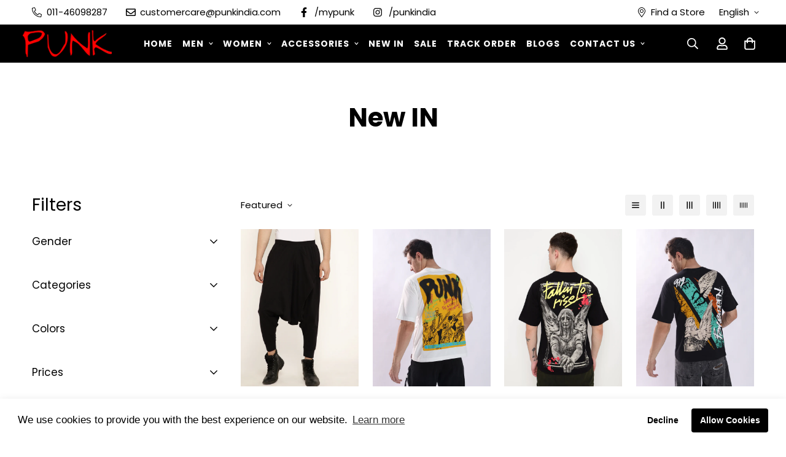

--- FILE ---
content_type: text/html; charset=utf-8
request_url: https://punkindia.com/collections/new-in
body_size: 55198
content:

<!doctype html>
<html
  class="no-js supports-no-cookies"
  lang="en"
  style="--sf-page-opacity: 1;"
  data-template="collection"
  
>
<head>





  
  	<link rel="preload" as="image" href="//punkindia.com/cdn/shop/collections/PUNK_WEBSITE_BANNER_1900_x_700_px_1800x.png?v=1741438641">
  


<link rel="preconnect" href="//fonts.shopifycdn.com/" crossorigin>
<link rel="preconnect" href="//v.shopify.com/" crossorigin>
<link rel="dns-prefetch" href="//punkindia.com" crossorigin>
<link rel="dns-prefetch" href="//punk-india.myshopify.com" crossorigin>
<link rel="dns-prefetch" href="//cdn.shopify.com" crossorigin>
<link rel="dns-prefetch" href="//v.shopify.com" crossorigin>
<link rel="dns-prefetch" href="//fonts.shopifycdn.com" crossorigin>

<style>.async-hide { opacity: 0 !important} </style>
<script>(function(a,s,y,n,c,h,i,d,e){s.className+=' '+y;h.start=1*new Date;
h.end=i=function(){s.className=s.className.replace(RegExp(' ?'+y),'')};
(a[n]=a[n]||[]).hide=h;setTimeout(function(){i();h.end=null},c);h.timeout=c;
})(window,document.documentElement,'async-hide','dataLayer',750,
{'OPT-XXXXXX':true});</script>

<script>
  YETT_BLACKLIST = [/loox/,/productreviews/,/wigzo/,/customerchat/,/hotjar/,/nfcube/,/interakt/]
  !function(t,e){"object"==typeof exports&&"undefined"!=typeof module?e(exports):"function"==typeof define&&define.amd?define(["exports"],e):e(t.yett={})}(this,function(t){"use strict";var e={blacklist:window.YETT_BLACKLIST,whitelist:window.YETT_WHITELIST},r={blacklisted:[]},n=function(t,r){return t&&(!r||"javascript/blocked"!==r)&&(!e.blacklist||e.blacklist.some(function(e){return e.test(t)}))&&(!e.whitelist||e.whitelist.every(function(e){return!e.test(t)}))},i=function(t){var r=t.getAttribute("src");return e.blacklist&&e.blacklist.every(function(t){return!t.test(r)})||e.whitelist&&e.whitelist.some(function(t){return t.test(r)})},c=new MutationObserver(function(t){t.forEach(function(t){for(var e=t.addedNodes,i=function(t){var i=e[t];if(1===i.nodeType&&"SCRIPT"===i.tagName){var c=i.src,o=i.type;if(n(c,o)){r.blacklisted.push(i.cloneNode()),i.type="javascript/blocked";i.addEventListener("beforescriptexecute",function t(e){"javascript/blocked"===i.getAttribute("type")&&e.preventDefault(),i.removeEventListener("beforescriptexecute",t)}),i.parentElement.removeChild(i)}}},c=0;c<e.length;c++)i(c)})});c.observe(document.documentElement,{childList:!0,subtree:!0});var o=document.createElement;document.createElement=function(){for(var t=arguments.length,e=Array(t),r=0;r<t;r++)e[r]=arguments[r];if("script"!==e[0].toLowerCase())return o.bind(document).apply(void 0,e);var i=o.bind(document).apply(void 0,e),c=i.setAttribute.bind(i);return Object.defineProperties(i,{src:{get:function(){return i.getAttribute("src")},set:function(t){return n(t,i.type)&&c("type","javascript/blocked"),c("src",t),!0}},type:{set:function(t){var e=n(i.src,i.type)?"javascript/blocked":t;return c("type",e),!0}}}),i.setAttribute=function(t,e){"type"===t||"src"===t?i[t]=e:HTMLScriptElement.prototype.setAttribute.call(i,t,e)},i};var l=function(t){if(Array.isArray(t)){for(var e=0,r=Array(t.length);e<t.length;e++)r[e]=t[e];return r}return Array.from(t)},a=new RegExp("[|\\{}()[\\]^$+*?.]","g");t.unblock=function(){for(var t=arguments.length,n=Array(t),o=0;o<t;o++)n[o]=arguments[o];n.length<1?(e.blacklist=[],e.whitelist=[]):(e.blacklist&&(e.blacklist=e.blacklist.filter(function(t){return n.every(function(e){return!t.test(e)})})),e.whitelist&&(e.whitelist=[].concat(l(e.whitelist),l(n.map(function(t){var r=".*"+t.replace(a,"\\$&")+".*";return e.whitelist.find(function(t){return t.toString()===r.toString()})?null:new RegExp(r)}).filter(Boolean)))));for(var s=document.querySelectorAll('script[type="javascript/blocked"]'),u=0;u<s.length;u++){var p=s[u];i(p)&&(p.type="application/javascript",r.blacklisted.push(p),p.parentElement.removeChild(p))}var d=0;[].concat(l(r.blacklisted)).forEach(function(t,e){if(i(t)){var n=document.createElement("script");n.setAttribute("src",t.src),n.setAttribute("type","application/javascript"),document.head.appendChild(n),r.blacklisted.splice(e-d,1),d++}}),e.blacklist&&e.blacklist.length<1&&c.disconnect()},Object.defineProperty(t,"__esModule",{value:!0})});
  //# sourceMappingURL=yett.min.js.map
</script>
<!-- AMPIFY-ME:START -->

<!-- AMPIFY-ME:END -->


  <!-- Google Tag Manager -->
<script>(function(w,d,s,l,i){w[l]=w[l]||[];w[l].push({'gtm.start':
new Date().getTime(),event:'gtm.js'});var f=d.getElementsByTagName(s)[0],
j=d.createElement(s),dl=l!='dataLayer'?'&l='+l:'';j.async=true;j.src=
'https://www.googletagmanager.com/gtm.js?id='+i+dl;f.parentNode.insertBefore(j,f);
})(window,document,'script','dataLayer','GTM-K7H9F87');</script>
<!-- End Google Tag Manager -->

  


	<meta charset="utf-8">
	<meta http-equiv="X-UA-Compatible" content="IE=edge">
	<meta name="viewport" content="width=device-width, initial-scale=1, maximum-scale=1.0, user-scalable=0">
	<meta name="theme-color" content="#000000">

  <link rel="canonical" href="https://punkindia.com/collections/new-in"><link rel="preload" as="style" href="//punkindia.com/cdn/shop/t/69/assets/collection.css?v=92313687901274087041766477910"><link rel="preload" as="style" href="//punkindia.com/cdn/shop/t/69/assets/theme.css?v=12057026184109523911766477910">


<link rel="dns-prefetch" href="https://punkindia.com/collections/new-in" crossorigin>
<link rel="dns-prefetch" href="https://cdn.shopify.com" crossorigin>
<link rel="preconnect" href="https://punkindia.com/collections/new-in" crossorigin>
<link rel="preconnect" href="https://cdn.shopify.com" crossorigin> 
<link rel="preload" as="style" href="//punkindia.com/cdn/shop/t/69/assets/chunk.css?v=76773980479844293441766477910">
<link rel="preload" as="style" href="//punkindia.com/cdn/shop/t/69/assets/custom.css?v=180890515550055948151766477910">
<link rel="preload" as="script" href="//punkindia.com/cdn/shop/t/69/assets/app.min.js?v=90437750507175205801766477910">
<link rel="preload" as="script" href="//punkindia.com/cdn/shop/t/69/assets/foxkit-app.min.js?v=45115854609008655371766477910">
<link rel="preload" as="script" href="//punkindia.com/cdn/shop/t/69/assets/lazysizes.min.js?v=49047110623560880631766477910">

  <link rel="shortcut icon" href="//punkindia.com/cdn/shop/files/favicon_32x32.png?v=1613560997" type="image/png"><title>Punk: New Arrivals In Clothes For Men - T-shirts, Jackets &amp; Shirts</title><meta name="description" content="Shop our new arrivals of men&#39;s tshirts, jackets and shirts at Punk. Revamp your wardrobe with a new collection and trendy clothes for men. ✓ COD ✓ 30 Days Return ✓ Fast Shipping.">
  <meta property="og:site_name" content="Punk">
<meta property="og:url" content="https://punkindia.com/collections/new-in">
<meta property="og:title" content="Punk: New Arrivals In Clothes For Men - T-shirts, Jackets &amp; Shirts">
<meta property="og:type" content="product.group">
<meta property="og:description" content="Shop our new arrivals of men&#39;s tshirts, jackets and shirts at Punk. Revamp your wardrobe with a new collection and trendy clothes for men. ✓ COD ✓ 30 Days Return ✓ Fast Shipping."><meta property="og:image" content="http://punkindia.com/cdn/shop/collections/PUNK_WEBSITE_BANNER_1900_x_700_px.png?v=1741438641">
<meta property="og:image:secure_url" content="https://punkindia.com/cdn/shop/collections/PUNK_WEBSITE_BANNER_1900_x_700_px.png?v=1741438641">
<meta property="og:image:width" content="1900">
<meta property="og:image:height" content="700"><meta name="twitter:card" content="summary_large_image">
<meta name="twitter:title" content="Punk: New Arrivals In Clothes For Men - T-shirts, Jackets &amp; Shirts">
<meta name="twitter:description" content="Shop our new arrivals of men&#39;s tshirts, jackets and shirts at Punk. Revamp your wardrobe with a new collection and trendy clothes for men. ✓ COD ✓ 30 Days Return ✓ Fast Shipping.">

  <link rel="preconnect" href="https://fonts.shopifycdn.com" crossorigin><link rel="preload" as="font" href="//punkindia.com/cdn/fonts/poppins/poppins_n4.0ba78fa5af9b0e1a374041b3ceaadf0a43b41362.woff2" type="font/woff2" crossorigin>
  <link rel="preload" as="font" href="//punkindia.com/cdn/fonts/poppins/poppins_n7.56758dcf284489feb014a026f3727f2f20a54626.woff2" type="font/woff2" crossorigin><link rel="preload" as="font" href="//punkindia.com/cdn/fonts/poppins/poppins_n7.56758dcf284489feb014a026f3727f2f20a54626.woff2" type="font/woff2" crossorigin><style media="print" id="mn-font-style">
  @font-face {  font-family: Poppins;  font-weight: 700;  font-style: normal;  font-display: swap;  src: url("//punkindia.com/cdn/fonts/poppins/poppins_n7.56758dcf284489feb014a026f3727f2f20a54626.woff2") format("woff2"),       url("//punkindia.com/cdn/fonts/poppins/poppins_n7.f34f55d9b3d3205d2cd6f64955ff4b36f0cfd8da.woff") format("woff");}@font-face {  font-family: Poppins;  font-weight: 900;  font-style: normal;  font-display: swap;  src: url("//punkindia.com/cdn/fonts/poppins/poppins_n9.eb6b9ef01b62e777a960bfd02fc9fb4918cd3eab.woff2") format("woff2"),       url("//punkindia.com/cdn/fonts/poppins/poppins_n9.6501a5bd018e348b6d5d6e8c335f9e7d32a80c36.woff") format("woff");}@font-face {  font-family: Poppins;  font-weight: 600;  font-style: normal;  font-display: swap;  src: url("//punkindia.com/cdn/fonts/poppins/poppins_n6.aa29d4918bc243723d56b59572e18228ed0786f6.woff2") format("woff2"),       url("//punkindia.com/cdn/fonts/poppins/poppins_n6.5f815d845fe073750885d5b7e619ee00e8111208.woff") format("woff");}:root {  --font-stack-header: Poppins, sans-serif;  --font-style-header: normal;  --font-weight-header: 700;  --font-weight-header--bolder: 900;  --font-weight-header--lighter: 600;}@font-face {  font-family: Poppins;  font-weight: 400;  font-style: normal;  font-display: swap;  src: url("//punkindia.com/cdn/fonts/poppins/poppins_n4.0ba78fa5af9b0e1a374041b3ceaadf0a43b41362.woff2") format("woff2"),       url("//punkindia.com/cdn/fonts/poppins/poppins_n4.214741a72ff2596839fc9760ee7a770386cf16ca.woff") format("woff");}@font-face {  font-family: Poppins;  font-weight: 700;  font-style: normal;  font-display: swap;  src: url("//punkindia.com/cdn/fonts/poppins/poppins_n7.56758dcf284489feb014a026f3727f2f20a54626.woff2") format("woff2"),       url("//punkindia.com/cdn/fonts/poppins/poppins_n7.f34f55d9b3d3205d2cd6f64955ff4b36f0cfd8da.woff") format("woff");}@font-face {  font-family: Poppins;  font-weight: 700;  font-style: normal;  font-display: swap;  src: url("//punkindia.com/cdn/fonts/poppins/poppins_n7.56758dcf284489feb014a026f3727f2f20a54626.woff2") format("woff2"),       url("//punkindia.com/cdn/fonts/poppins/poppins_n7.f34f55d9b3d3205d2cd6f64955ff4b36f0cfd8da.woff") format("woff");}@font-face {  font-family: Poppins;  font-weight: 400;  font-style: italic;  font-display: swap;  src: url("//punkindia.com/cdn/fonts/poppins/poppins_i4.846ad1e22474f856bd6b81ba4585a60799a9f5d2.woff2") format("woff2"),       url("//punkindia.com/cdn/fonts/poppins/poppins_i4.56b43284e8b52fc64c1fd271f289a39e8477e9ec.woff") format("woff");}@font-face {  font-family: Poppins;  font-weight: 700;  font-style: italic;  font-display: swap;  src: url("//punkindia.com/cdn/fonts/poppins/poppins_i7.42fd71da11e9d101e1e6c7932199f925f9eea42d.woff2") format("woff2"),       url("//punkindia.com/cdn/fonts/poppins/poppins_i7.ec8499dbd7616004e21155106d13837fff4cf556.woff") format("woff");}:root {  --font-weight-body--bold: 700;  --font-weight-body--bolder: 700;  --font-stack-body: Poppins, sans-serif;  --font-style-body: normal;  --font-weight-body: 400;}
</style>

  <style media="print" id="mn-critical-css">
  html{font-size:calc(var(--font-base-size,16) * 1px)}body{font-family:var(--font-stack-body)!important;font-weight:var(--font-weight-body);font-style:var(--font-style-body);color:var(--color-body-text);font-size:calc(var(--font-base-size,16) * 1px);line-height:calc(var(--base-line-height) * 1px);scroll-behavior:smooth}body .h1,body .h2,body .h3,body .h4,body .h5,body .h6,body h1,body h2,body h3,body h4,body h5,body h6{font-family:var(--font-stack-header);font-weight:var(--font-weight-header);font-style:var(--font-style-header);color:var(--color-heading-text);line-height:normal}body .h1,body h1{font-size:calc(((var(--font-h1-mobile))/ (var(--font-base-size))) * 1rem)}body .h2,body h2{font-size:calc(((var(--font-h2-mobile))/ (var(--font-base-size))) * 1rem)}body .h3,body h3{font-size:calc(((var(--font-h3-mobile))/ (var(--font-base-size))) * 1rem)}body .h4,body h4{font-size:calc(((var(--font-h4-mobile))/ (var(--font-base-size))) * 1rem)}body .h5,body h5{font-size:calc(((var(--font-h5-mobile))/ (var(--font-base-size))) * 1rem)}body .h6,body h6{font-size:calc(((var(--font-h6-mobile))/ (var(--font-base-size))) * 1rem);line-height:1.4}@media only screen and (min-width:768px){body .h1,body h1{font-size:calc(((var(--font-h1-desktop))/ (var(--font-base-size))) * 1rem)}body .h2,body h2{font-size:calc(((var(--font-h2-desktop))/ (var(--font-base-size))) * 1rem)}body .h3,body h3{font-size:calc(((var(--font-h3-desktop))/ (var(--font-base-size))) * 1rem)}body .h4,body h4{font-size:calc(((var(--font-h4-desktop))/ (var(--font-base-size))) * 1rem)}body .h5,body h5{font-size:calc(((var(--font-h5-desktop))/ (var(--font-base-size))) * 1rem)}body .h6,body h6{font-size:calc(((var(--font-h6-desktop))/ (var(--font-base-size))) * 1rem)}}.swiper-wrapper{display:flex}.swiper-container:not(.swiper-container-initialized) .swiper-slide{width:calc(100% / var(--items,1));flex:0 0 auto}@media (max-width:1023px){.swiper-container:not(.swiper-container-initialized) .swiper-slide{min-width:40vw;flex:0 0 auto}}@media (max-width:767px){.swiper-container:not(.swiper-container-initialized) .swiper-slide{min-width:66vw;flex:0 0 auto}}.opacity-0{opacity:0}.opacity-100{opacity:1!important;}.placeholder-background{position:absolute;top:0;right:0;bottom:0;left:0;pointer-events:none}.placeholder-background--animation{background-color:#000;animation:placeholder-background-loading 1.5s infinite linear}[data-image-loading]{position:relative}[data-image-loading]:after{content:'';background-color:#000;animation:placeholder-background-loading 1.5s infinite linear;position:absolute;top:0;left:0;width:100%;height:100%;z-index:1}[data-image-loading] img.lazyload{opacity:0}[data-image-loading] img.lazyloaded{opacity:1}.no-js [data-image-loading]{animation-name:none}.lazyload--fade-in{opacity:0;transition:.25s all}.lazyload--fade-in.lazyloaded{opacity:1}@media (min-width:768px){.hidden.md\:block{display:block!important}.hidden.md\:flex{display:flex!important}.hidden.md\:grid{display:grid!important}}@media (min-width:1024px){.hidden.lg\:block{display:block!important}.hidden.lg\:flex{display:flex!important}.hidden.lg\:grid{display:grid!important}}@media (min-width:1280px){.hidden.xl\:block{display:block!important}.hidden.xl\:flex{display:flex!important}.hidden.xl\:grid{display:grid!important}}

  h1, .h1,
  h2, .h2,
  h3, .h3,
  h4, .h4,
  h5, .h5,
  h6, .h6 {
    letter-spacing: 0px;
  }
</style>

  <script>
  function _debounce(e,t=300){let n;return(...o)=>{clearTimeout(n),n=setTimeout((()=>e.apply(this,o)),t)}}try{window.MinimogSettings=window.MinimogSettings||{},window.___mnag="userA"+(window.___mnag1||"")+"gent";var _mh=document.querySelector("header.sf-header__mobile"),_dh=document.querySelector("header.sf-header__desktop"),_innerWidth=window.innerWidth;function _shh(){_mh&&_dh||(_mh=document.querySelector("header.sf-header__mobile"),_dh=document.querySelector("header.sf-header__desktop"));var e=window.innerWidth<1024?_mh:_dh;e&&(document.documentElement.style.setProperty("--sf-header-height",e.offsetHeight+"px"),window.MinimogSettings.headerHeight=e.offsetHeight)}function _stbh(){var e=document.querySelector(".sf-topbar");e&&(document.documentElement.style.setProperty("--sf-topbar-height",e.offsetHeight+"px"),window.MinimogSettings.topbarHeight=e.offsetHeight)}function _sah(){var e=document.querySelector(".announcement-bar");e&&(document.documentElement.style.setProperty("--sf-announcement-height",e.offsetHeight+"px"),window.MinimogSettings.topbarHeight=e.offsetHeight)}function _smcp(){var e=document.documentElement.dataset.template;window.innerWidth>=1024?_dh&&"true"===_dh.dataset.transparent&&("index"!==e&&"collection"!==e||document.documentElement.style.setProperty("--main-content-padding-top","0px")):document.documentElement.style.removeProperty("--main-content-padding-top")}function _csh(){_shh(),_stbh(),_sah(),_smcp()}function _sp(){var e=0;window.requestAnimationFrame((function t(){_shh(),_stbh(),_sah(),_smcp(),++e<10&&window.requestAnimationFrame(t)}));var t=document.querySelector(".sf-header");t&&t.classList.add("opacity-100"),document.documentElement.style.setProperty("--sf-page-opacity","1")}window.addEventListener("resize",_debounce(_csh,1e3)),document.documentElement.className=document.documentElement.className.replace("supports-no-cookies","supports-cookies").replace("no-js","js")}catch(e){console.warn("Failed to execute critical scripts",e)}try{var _nu=navigator[window.___mnag],_psas=[{b:"ome-Li",c:"ghth",d:"ouse",a:"Chr"},{d:"hts",a:"Sp",c:"nsig",b:"eed I"},{b:" Lin",d:"6_64",a:"X11;",c:"ux x8"}];function __fn(e){return Object.keys(_psas[e]).sort().reduce((function(t,n){return t+_psas[e][n]}),"")}var __isPSA=_nu.indexOf(__fn(0))>-1||_nu.indexOf(__fn(1))>-1||_nu.indexOf(__fn(2))>-1;window.___mnag="!1",_psas=null}catch(e){__isPSA=!1,_psas=null;window.___mnag="!1"}function _sli(){Array.from(document.querySelectorAll("img")).splice(0,10).forEach((function(e){e.dataset.src&&(e.src=e.dataset.src.replace("_{width}x","_200x"),e.style.opacity=1)})),Array.from(document.querySelectorAll(".lazyload[data-bg]")).splice(0,5).forEach((function(e){e.dataset.bg&&(e.style.backgroundImage="url("+e.dataset.bg+")",e.style.backgroundSize="cover")}))}function afnc(){var e=document.getElementById("mn-critical-css"),t=document.getElementById("mn-font-style");e&&(e.media="all"),t&&(t.media="all")}function __as(e){e.rel="stylesheet",e.media="all",e.removeAttribute("onload")}function __otsl(e){__as(e),"loading"!==document.readyState?_sp():document.addEventListener("DOMContentLoaded",_sp)}function __ocsl(e){__isPSA||__as(e)}document.addEventListener("DOMContentLoaded",(function(){function e(e){var t=e.dataset.imageLoading?e:e.closest("[data-image-loading]");t&&t.removeAttribute("data-image-loading")}__isPSA?"loading"!==document.readyState?_sli():document.addEventListener("DOMContentLoaded",_sli):(document.addEventListener("lazyloaded",(function(t){var n=t.target;if(e(n),n.dataset.bgset){var o=n.querySelector(".lazyloaded");o&&(n.setAttribute("alt",n.dataset.alt||"lazysize-img"),n.setAttribute("src",o.dataset.src||n.dataset.bg||""))}})),document.querySelectorAll(".lazyloaded").forEach(e))})),__isPSA||afnc(),window.__isPSA=__isPSA;
</script>

  <style data-shopify>:root {		/* BODY */		--base-line-height: 26;		/* PRIMARY COLORS */		--color-primary: #000000;		--plyr-color-main: #000000;		--color-primary-darker: #333333;		/* TEXT COLORS */		--color-body-text: #000000;		--color-heading-text: #000000;		--color-sub-text: #646060;		--color-text-link: #000000;		--color-text-link-hover: #999999;		/* BUTTON COLORS */		--color-btn-bg:  #4e9f3d;		--color-btn-bg-hover: #4e9f3d;		--color-btn-text: #ffffff;		--color-btn-text-hover: #ffffff;    --color-btn-secondary-border: #000000;    --color-btn-secondary-text: #000000;		--btn-letter-spacing: 0px;		--btn-border-radius: 48px;		--btn-border-width: 2px;		--btn-line-height: 29px;				--btn-text-transform: uppercase;				/* PRODUCT COLORS */		--product-title-color: #000000;		--product-sale-price-color: #ff0000;		--product-regular-price-color: #000000;		--product-type-color: #666666;		--product-desc-color: #666666;		/* TOPBAR COLORS */		--color-topbar-background: #ffffff;		--color-topbar-text: #000000;		/* MENU BAR COLORS */		--color-menu-background: #000000;		--color-menu-text: #f8f8f8;		/* BORDER COLORS */		--color-border: #999999;		/* FOOTER COLORS */		--color-footer-text: #ffffff;		--color-footer-subtext: #fff;		--color-footer-background: #000000;		--color-footer-link: #ffffff;		--color-footer-link-hover: #ff0000;		--color-footer-background-mobile: #000000;		/* FOOTER BOTTOM COLORS */		--color-footer-bottom-text: #fff;		--color-footer-bottom-background: #000000;		--color-footer-bottom-background-mobile: #000000;		/* HEADER */		--color-header-text: #ffffff;		--color-header-transparent-text: #000000;		--color-main-background: #ffffff;		--color-field-background: #ffffff;		--color-header-background: #000000;		--color-cart-wishlist-count: #ffffff;		--bg-cart-wishlist-count: #da3f3f;		--swatch-item-background-default: #f7f8fa;		--text-gray-400: #777777;		--text-gray-9b: #9b9b9b;		--text-black: #000000;		--text-white: #ffffff;		--bg-gray-400: #f7f8fa;		--bg-black: #000000;		--rounded-full: 9999px;		--border-color-1: #eeeeee;		--border-color-2: #b2b2b2;		--border-color-3: #d2d2d2;		--border-color-4: #737373;		--color-secondary: #666666;		--color-success: #3a8735;		--color-warning: #ff706b;		--color-info: #959595;		--color-disabled: #cecece;		--bg-disabled: #f7f7f7;		--bg-hover: #737373;		--bg-color-tooltip: #999999;		--text-color-tooltip: #ffffff;		--color-image-overlay: #000000;		--opacity-image-overlay: 0.2;		--theme-shadow: 0 5px 15px 0 rgba(0, 0, 0, 0.07);    --arrow-select-box: url(//punkindia.com/cdn/shop/t/69/assets/ar-down.svg?v=92728264558441377851766477910);		/* FONT SIZES */		--font-base-size: 15;		--font-btn-size: 14px;		--font-btn-weight: 700;		--font-h1-desktop: 29;		--font-h1-mobile: 27;		--font-h2-desktop: 23;		--font-h2-mobile: 20;		--font-h3-desktop: 17;		--font-h3-mobile: 15;		--font-h4-desktop: 14;		--font-h4-mobile: 13;		--font-h5-desktop: 12;		--font-h5-mobile: 11;		--font-h6-desktop: 11;		--font-h6-mobile: 10;    --arrow-down-url: url(//punkindia.com/cdn/shop/t/69/assets/arrow-down.svg?v=157552497485556416461766477910);    --arrow-down-white-url: url(//punkindia.com/cdn/shop/t/69/assets/arrow-down-white.svg?v=70535736727834135531766477910);    --product-title-line-clamp: 1	}
</style><link media="print" onload="this.media = 'all'" rel="stylesheet" href="//punkindia.com/cdn/shop/t/69/assets/collection.css?v=92313687901274087041766477910"><link as="style" rel="preload" href="//punkindia.com/cdn/shop/t/69/assets/theme.css?v=12057026184109523911766477910" onload="__otsl(this)">
<link as="style" rel="preload" href="//punkindia.com/cdn/shop/t/69/assets/chunk.css?v=76773980479844293441766477910" onload="__ocsl(this)">
<link type="text/css" href="//punkindia.com/cdn/shop/t/69/assets/custom.css?v=180890515550055948151766477910" rel="stylesheet">

<style data-shopify>body {
    --container-width: 1200;
    --fluid-container-width: 1620px;
    --fluid-container-offset: 65px;
    background-color: #ffffff;
  }
  [style*="--aspect-ratio"]:before {
    padding-top: calc(100% / (0.0001 + var(--aspect-ratio, 16/9)));
  }.sf-topbar {  border-color: #eee;}[id$="16225125199f82d8fe"] .section-my {  padding-top: 45px;  padding-bottom: 45px;  margin-bottom: 0;  margin-top: 0;}.sf-menu-wrapper-mobile{text-transform: uppercase;font-size: 15px}.sf__font-normal {  font-weight: 400;}[id$="16225316461d1cff80"]  .collection-card__info  h3  a {  font-weight: 400;  font-size: 24px;  line-height: 34px;  margin-bottom: 4px;}[id$="16225316461d1cff80"]  .collection-card__info  p {  color: #666;}[id$="16225125199f82d8fe"] .sf-icon-box__text h3 {  line-height: 26px;  font-size: 20px;  font-weight: 700;}@media (min-width: 1536px) {  [id$="1621243260e1af0c20"] .slide__block-title {    font-size: 100px;    line-height: 95px;  }}@media (max-width: 576px) {  [id$="1621243260e1af0c20"] a.sf__mobile-button,  [id$="162251092958fcda7c"] .sf__btn-primary,  [id$="162251092958fcda7c"] .sf__btn-secondary {    width: 100%;  }  [id$="16225316461d1cff80"] .section__heading {    text-align: center;  }  [id$="16225316461d1cff80"]    .collection-card__info    h3    a {    font-weight: 500;  }  [id$="16225316461d1cff80"]    .collection-card__info    p {    font-size: 14px;    line-height: 20px;  }  [id$="16225125199f82d8fe"] .sf-icon-box__text h3 {    font-size: 18px;    margin-bottom: 2px;  }}.sf-nav .sf-menu-item-parent {  padding-left: 15px;  padding-right: 15px;}.sf-nav .sf-menu-item-parent .sf__parent-item {  font-weight: 700;  text-transform: uppercase;  font-size: 14px;  letter-spacing: 1px;}.section__subheading {  font-size: 14px;  margin-bottom: 14px;}.sf__icon-box-1 {  border-top: 1px solid #EEE;}.sf__icon-box-1 .section-py {  padding-top: 30px;  padding-bottom: 30px;}@media screen and (max-width:768px){.sf__icon-box-1 .section-py {  padding-top: 20px;  padding-bottom: 30px;}}.sf__icon-box-1 .sf-icon-box__text h3 {  font-size: 14px;  text-transform: uppercase;  line-height: 1.85;  margin-bottom: 0;  margin-top: 0;}@media (max-width: 768px){.sf-sub-links .pb-2 {    font-weight: bold;}.sf-menu-content .list-none {    border-bottom: 1px solid #ebebeb;}span.sf__toggle-submenu-mb {    margin-right: 40%;}.payment-icons ul li {    width: fit-content;    margin: 0 auto;    margin-left: 10px;    margin-bottom: 10px;}.sf-footer__left.w-full {    width: auto;}}.size-chart table {    width: 100% !important;}.size-chart table * {    border-color: #e03e2d;}.size-chart table td {    border: 1px solid #e03e2d;}.prose :where(tbody td:first-child):not(:where([class~=not-prose] *)) {    padding-left: 15px !important;}@media (min-width: 992px) {.faq_product h3 {font-size: 23px;}}.spr-starrating,.spr-starrating {    display: block !important;}.size-chart-content strong { color: #fff !important; }
</style>

  

  
  <script>window.performance && window.performance.mark && window.performance.mark('shopify.content_for_header.start');</script><meta name="google-site-verification" content="ZN9liWyAYulYk2iYA5M6Mp9B7pAGlaKOu06Mk66SumY">
<meta name="facebook-domain-verification" content="8la9owep2tf029uw99ucigi9csqxd7">
<meta id="shopify-digital-wallet" name="shopify-digital-wallet" content="/40770732189/digital_wallets/dialog">
<link rel="alternate" type="application/atom+xml" title="Feed" href="/collections/new-in.atom" />
<link rel="next" href="/collections/new-in?page=2">
<link rel="alternate" type="application/json+oembed" href="https://punkindia.com/collections/new-in.oembed">
<script async="async" src="/checkouts/internal/preloads.js?locale=en-IN"></script>
<script id="shopify-features" type="application/json">{"accessToken":"e22f1a98a487eeae5259ccf8d7ed2889","betas":["rich-media-storefront-analytics"],"domain":"punkindia.com","predictiveSearch":true,"shopId":40770732189,"locale":"en"}</script>
<script>var Shopify = Shopify || {};
Shopify.shop = "punk-india.myshopify.com";
Shopify.locale = "en";
Shopify.currency = {"active":"INR","rate":"1.0"};
Shopify.country = "IN";
Shopify.theme = {"name":"Magic - Copy of fastrr v3 \u003c\u003e orignal","id":184084070712,"schema_name":"Minimog - OS 2.0","schema_version":"2.5.0","theme_store_id":null,"role":"main"};
Shopify.theme.handle = "null";
Shopify.theme.style = {"id":null,"handle":null};
Shopify.cdnHost = "punkindia.com/cdn";
Shopify.routes = Shopify.routes || {};
Shopify.routes.root = "/";</script>
<script type="module">!function(o){(o.Shopify=o.Shopify||{}).modules=!0}(window);</script>
<script>!function(o){function n(){var o=[];function n(){o.push(Array.prototype.slice.apply(arguments))}return n.q=o,n}var t=o.Shopify=o.Shopify||{};t.loadFeatures=n(),t.autoloadFeatures=n()}(window);</script>
<script id="shop-js-analytics" type="application/json">{"pageType":"collection"}</script>
<script defer="defer" async type="module" src="//punkindia.com/cdn/shopifycloud/shop-js/modules/v2/client.init-shop-cart-sync_DtuiiIyl.en.esm.js"></script>
<script defer="defer" async type="module" src="//punkindia.com/cdn/shopifycloud/shop-js/modules/v2/chunk.common_CUHEfi5Q.esm.js"></script>
<script type="module">
  await import("//punkindia.com/cdn/shopifycloud/shop-js/modules/v2/client.init-shop-cart-sync_DtuiiIyl.en.esm.js");
await import("//punkindia.com/cdn/shopifycloud/shop-js/modules/v2/chunk.common_CUHEfi5Q.esm.js");

  window.Shopify.SignInWithShop?.initShopCartSync?.({"fedCMEnabled":true,"windoidEnabled":true});

</script>
<script>(function() {
  var isLoaded = false;
  function asyncLoad() {
    if (isLoaded) return;
    isLoaded = true;
    var urls = ["\/\/cdn.shopify.com\/proxy\/2f16bf1033e8e0ee2b9bbda72ef5e9cca9a14ce75de0d2bb2ce3e56e3fb3028c\/punkwh.activehosted.com\/js\/site-tracking.php?shop=punk-india.myshopify.com\u0026sp-cache-control=cHVibGljLCBtYXgtYWdlPTkwMA","https:\/\/app.avada.io\/avada-sdk.min.js?shop=punk-india.myshopify.com","https:\/\/seo.apps.avada.io\/scripttag\/avada-seo-installed.js?shop=punk-india.myshopify.com","https:\/\/tracker.wigzopush.com\/shopify.js?orgtoken=MVcJLEaKSQyea7jdIUnlPQ\u0026shop=punk-india.myshopify.com","https:\/\/storage.nfcube.com\/instafeed-b8f8bd0c638610da53b5c4b120aec44c.js?shop=punk-india.myshopify.com","https:\/\/trust.conversionbear.com\/script?app=trust_badge\u0026shop=punk-india.myshopify.com","https:\/\/sr-cdn.shiprocket.in\/sr-promise\/static\/uc.js?channel_id=4\u0026sr_company_id=72461\u0026shop=punk-india.myshopify.com"];
    for (var i = 0; i < urls.length; i++) {
      var s = document.createElement('script');
      s.type = 'text/javascript';
      s.async = true;
      s.src = urls[i];
      var x = document.getElementsByTagName('script')[0];
      x.parentNode.insertBefore(s, x);
    }
  };
  if(window.attachEvent) {
    window.attachEvent('onload', asyncLoad);
  } else {
    window.addEventListener('load', asyncLoad, false);
  }
})();</script>
<script id="__st">var __st={"a":40770732189,"offset":19800,"reqid":"68384846-4f4b-4131-86bb-d14cddefa108-1767648061","pageurl":"punkindia.com\/collections\/new-in","u":"9e5cfb7c8522","p":"collection","rtyp":"collection","rid":203305025693};</script>
<script>window.ShopifyPaypalV4VisibilityTracking = true;</script>
<script id="form-persister">!function(){'use strict';const t='contact',e='new_comment',n=[[t,t],['blogs',e],['comments',e],[t,'customer']],o='password',r='form_key',c=['recaptcha-v3-token','g-recaptcha-response','h-captcha-response',o],s=()=>{try{return window.sessionStorage}catch{return}},i='__shopify_v',u=t=>t.elements[r],a=function(){const t=[...n].map((([t,e])=>`form[action*='/${t}']:not([data-nocaptcha='true']) input[name='form_type'][value='${e}']`)).join(',');var e;return e=t,()=>e?[...document.querySelectorAll(e)].map((t=>t.form)):[]}();function m(t){const e=u(t);a().includes(t)&&(!e||!e.value)&&function(t){try{if(!s())return;!function(t){const e=s();if(!e)return;const n=u(t);if(!n)return;const o=n.value;o&&e.removeItem(o)}(t);const e=Array.from(Array(32),(()=>Math.random().toString(36)[2])).join('');!function(t,e){u(t)||t.append(Object.assign(document.createElement('input'),{type:'hidden',name:r})),t.elements[r].value=e}(t,e),function(t,e){const n=s();if(!n)return;const r=[...t.querySelectorAll(`input[type='${o}']`)].map((({name:t})=>t)),u=[...c,...r],a={};for(const[o,c]of new FormData(t).entries())u.includes(o)||(a[o]=c);n.setItem(e,JSON.stringify({[i]:1,action:t.action,data:a}))}(t,e)}catch(e){console.error('failed to persist form',e)}}(t)}const f=t=>{if('true'===t.dataset.persistBound)return;const e=function(t,e){const n=function(t){return'function'==typeof t.submit?t.submit:HTMLFormElement.prototype.submit}(t).bind(t);return function(){let t;return()=>{t||(t=!0,(()=>{try{e(),n()}catch(t){(t=>{console.error('form submit failed',t)})(t)}})(),setTimeout((()=>t=!1),250))}}()}(t,(()=>{m(t)}));!function(t,e){if('function'==typeof t.submit&&'function'==typeof e)try{t.submit=e}catch{}}(t,e),t.addEventListener('submit',(t=>{t.preventDefault(),e()})),t.dataset.persistBound='true'};!function(){function t(t){const e=(t=>{const e=t.target;return e instanceof HTMLFormElement?e:e&&e.form})(t);e&&m(e)}document.addEventListener('submit',t),document.addEventListener('DOMContentLoaded',(()=>{const e=a();for(const t of e)f(t);var n;n=document.body,new window.MutationObserver((t=>{for(const e of t)if('childList'===e.type&&e.addedNodes.length)for(const t of e.addedNodes)1===t.nodeType&&'FORM'===t.tagName&&a().includes(t)&&f(t)})).observe(n,{childList:!0,subtree:!0,attributes:!1}),document.removeEventListener('submit',t)}))}()}();</script>
<script integrity="sha256-4kQ18oKyAcykRKYeNunJcIwy7WH5gtpwJnB7kiuLZ1E=" data-source-attribution="shopify.loadfeatures" defer="defer" src="//punkindia.com/cdn/shopifycloud/storefront/assets/storefront/load_feature-a0a9edcb.js" crossorigin="anonymous"></script>
<script data-source-attribution="shopify.dynamic_checkout.dynamic.init">var Shopify=Shopify||{};Shopify.PaymentButton=Shopify.PaymentButton||{isStorefrontPortableWallets:!0,init:function(){window.Shopify.PaymentButton.init=function(){};var t=document.createElement("script");t.src="https://punkindia.com/cdn/shopifycloud/portable-wallets/latest/portable-wallets.en.js",t.type="module",document.head.appendChild(t)}};
</script>
<script data-source-attribution="shopify.dynamic_checkout.buyer_consent">
  function portableWalletsHideBuyerConsent(e){var t=document.getElementById("shopify-buyer-consent"),n=document.getElementById("shopify-subscription-policy-button");t&&n&&(t.classList.add("hidden"),t.setAttribute("aria-hidden","true"),n.removeEventListener("click",e))}function portableWalletsShowBuyerConsent(e){var t=document.getElementById("shopify-buyer-consent"),n=document.getElementById("shopify-subscription-policy-button");t&&n&&(t.classList.remove("hidden"),t.removeAttribute("aria-hidden"),n.addEventListener("click",e))}window.Shopify?.PaymentButton&&(window.Shopify.PaymentButton.hideBuyerConsent=portableWalletsHideBuyerConsent,window.Shopify.PaymentButton.showBuyerConsent=portableWalletsShowBuyerConsent);
</script>
<script data-source-attribution="shopify.dynamic_checkout.cart.bootstrap">document.addEventListener("DOMContentLoaded",(function(){function t(){return document.querySelector("shopify-accelerated-checkout-cart, shopify-accelerated-checkout")}if(t())Shopify.PaymentButton.init();else{new MutationObserver((function(e,n){t()&&(Shopify.PaymentButton.init(),n.disconnect())})).observe(document.body,{childList:!0,subtree:!0})}}));
</script>

<script>window.performance && window.performance.mark && window.performance.mark('shopify.content_for_header.end');</script>

	<script>var loox_global_hash = '1650724632905';</script><style>.loox-reviews-default { max-width: 1200px; margin: 0 auto; }</style>


  <script type="application/javascript">
checkoutBuyer = "https://fastrr-boost-ui.pickrr.com/";
</script>
<input type="hidden" value="punkindia.com" id="sellerDomain"/>
<link rel="stylesheet" href="https://fastrr-boost-ui.pickrr.com/assets/styles/shopify.css">
<script src="https://fastrr-boost-ui.pickrr.com/assets/js/channels/shopify.js" defer></script>
<script src="https://fastrr-boost-ui.pickrr.com/assets/js/channels/shiprocketMarketing.js"></script>
<input type="hidden" value="rz" id="template"/>

<!-- <input type="hidden" value="percent" id="discountType"/>
<input type="hidden" value="5" id="discValue"/> -->
<style>
.sr-headless-checkout{
     font-family: inherit;
     font-size: 15px;
     font-weight: 700;
     letter-spacing: 1px;
     border-radius:48px;
     height:45px;
     background-color:rgb(78, 159, 61);
 
}

  .shiprocket-headless{
    width:100%;
  }

  .sr-powered-by{
    right:10px;
  }

  /* .sr-discount-label{
  font-size:0px !important;
}
 .sr-discount-label:before{
   content:"Extra ₹200 Off on Prepaid Orders";
  font-size: 9px;
    color: #000;
    text-transform: none;
    top: -8px;
    left: 6px;
    background-color: #53FF73;
border-radius: 3px;
    padding: 0 10px;
}
.sr-discount-label:before {
  padding:0;
  padding-left:15px;
} */
</style>
<!-- BEGIN app block: shopify://apps/judge-me-reviews/blocks/judgeme_core/61ccd3b1-a9f2-4160-9fe9-4fec8413e5d8 --><!-- Start of Judge.me Core -->






<link rel="dns-prefetch" href="https://cdnwidget.judge.me">
<link rel="dns-prefetch" href="https://cdn.judge.me">
<link rel="dns-prefetch" href="https://cdn1.judge.me">
<link rel="dns-prefetch" href="https://api.judge.me">

<script data-cfasync='false' class='jdgm-settings-script'>window.jdgmSettings={"pagination":5,"disable_web_reviews":false,"badge_no_review_text":"No reviews","badge_n_reviews_text":"{{ n }} review/reviews","hide_badge_preview_if_no_reviews":true,"badge_hide_text":false,"enforce_center_preview_badge":false,"widget_title":"Customer Reviews","widget_open_form_text":"Write a review","widget_close_form_text":"Cancel review","widget_refresh_page_text":"Refresh page","widget_summary_text":"Based on {{ number_of_reviews }} review/reviews","widget_no_review_text":"Be the first to write a review","widget_name_field_text":"Name","widget_verified_name_field_text":"Verified Name (public)","widget_name_placeholder_text":"Enter your name (public)","widget_required_field_error_text":"This field is required.","widget_email_field_text":"Email","widget_verified_email_field_text":"Verified Email (private, can not be edited)","widget_email_placeholder_text":"Enter your email (private)","widget_email_field_error_text":"Please enter a valid email address.","widget_rating_field_text":"Rating","widget_review_title_field_text":"Review Title","widget_review_title_placeholder_text":"Give your review a title","widget_review_body_field_text":"Review","widget_review_body_placeholder_text":"Write your comments here","widget_pictures_field_text":"Picture/Video (optional)","widget_submit_review_text":"Submit Review","widget_submit_verified_review_text":"Submit Verified Review","widget_submit_success_msg_with_auto_publish":"Thank you! Please refresh the page in a few moments to see your review. You can remove or edit your review by logging into \u003ca href='https://judge.me/login' target='_blank' rel='nofollow noopener'\u003eJudge.me\u003c/a\u003e","widget_submit_success_msg_no_auto_publish":"Thank you! Your review will be published as soon as it is approved by the shop admin. You can remove or edit your review by logging into \u003ca href='https://judge.me/login' target='_blank' rel='nofollow noopener'\u003eJudge.me\u003c/a\u003e","widget_show_default_reviews_out_of_total_text":"Showing {{ n_reviews_shown }} out of {{ n_reviews }} reviews.","widget_show_all_link_text":"Show all","widget_show_less_link_text":"Show less","widget_author_said_text":"{{ reviewer_name }} said:","widget_days_text":"{{ n }} days ago","widget_weeks_text":"{{ n }} week/weeks ago","widget_months_text":"{{ n }} month/months ago","widget_years_text":"{{ n }} year/years ago","widget_yesterday_text":"Yesterday","widget_today_text":"Today","widget_replied_text":"\u003e\u003e {{ shop_name }} replied:","widget_read_more_text":"Read more","widget_rating_filter_see_all_text":"See all reviews","widget_sorting_most_recent_text":"Most Recent","widget_sorting_highest_rating_text":"Highest Rating","widget_sorting_lowest_rating_text":"Lowest Rating","widget_sorting_with_pictures_text":"Only Pictures","widget_sorting_most_helpful_text":"Most Helpful","widget_open_question_form_text":"Ask a question","widget_reviews_subtab_text":"Reviews","widget_questions_subtab_text":"Questions","widget_question_label_text":"Question","widget_answer_label_text":"Answer","widget_question_placeholder_text":"Write your question here","widget_submit_question_text":"Submit Question","widget_question_submit_success_text":"Thank you for your question! We will notify you once it gets answered.","verified_badge_text":"Verified","verified_badge_placement":"left-of-reviewer-name","widget_hide_border":false,"widget_social_share":false,"all_reviews_include_out_of_store_products":true,"all_reviews_out_of_store_text":"(out of store)","all_reviews_product_name_prefix_text":"about","enable_review_pictures":true,"widget_product_reviews_subtab_text":"Product Reviews","widget_shop_reviews_subtab_text":"Shop Reviews","widget_write_a_store_review_text":"Write a Store Review","widget_sorting_pictures_first_text":"Pictures First","floating_tab_button_name":"★ Judge.me Reviews","floating_tab_title":"Let customers speak for us","floating_tab_url":"","floating_tab_url_enabled":false,"all_reviews_text_badge_text":"Customers rate us {{ shop.metafields.judgeme.all_reviews_rating | round: 1 }}/5 based on {{ shop.metafields.judgeme.all_reviews_count }} reviews.","all_reviews_text_badge_text_branded_style":"{{ shop.metafields.judgeme.all_reviews_rating | round: 1 }} out of 5 stars based on {{ shop.metafields.judgeme.all_reviews_count }} reviews","all_reviews_text_badge_url":"","featured_carousel_title":"Let customers speak for us","featured_carousel_count_text":"from {{ n }} reviews","featured_carousel_url":"","verified_count_badge_url":"","picture_reminder_submit_button":"Upload Pictures","widget_sorting_videos_first_text":"Videos First","widget_review_pending_text":"Pending","remove_microdata_snippet":true,"preview_badge_no_question_text":"No questions","preview_badge_n_question_text":"{{ number_of_questions }} question/questions","widget_search_bar_placeholder":"Search reviews","widget_sorting_verified_only_text":"Verified only","featured_carousel_more_reviews_button_text":"Read more reviews","featured_carousel_view_product_button_text":"View product","all_reviews_page_load_more_text":"Load More Reviews","widget_public_name_text":"displayed publicly like","default_reviewer_name_has_non_latin":true,"widget_reviewer_anonymous":"Anonymous","medals_widget_title":"Judge.me Review Medals","widget_invalid_yt_video_url_error_text":"Not a YouTube video URL","widget_max_length_field_error_text":"Please enter no more than {0} characters.","widget_verified_by_shop_text":"Verified by Shop","widget_load_with_code_splitting":true,"widget_ugc_title":"Made by us, Shared by you","widget_ugc_subtitle":"Tag us to see your picture featured in our page","widget_ugc_primary_button_text":"Buy Now","widget_ugc_secondary_button_text":"Load More","widget_ugc_reviews_button_text":"View Reviews","widget_rating_metafield_value_type":true,"widget_primary_color":"#000000","widget_summary_average_rating_text":"{{ average_rating }} out of 5","widget_media_grid_title":"Customer photos \u0026 videos","widget_media_grid_see_more_text":"See more","widget_verified_by_judgeme_text":"Verified by Judge.me","widget_verified_by_judgeme_text_in_store_medals":"Verified by Judge.me","widget_media_field_exceed_quantity_message":"Sorry, we can only accept {{ max_media }} for one review.","widget_media_field_exceed_limit_message":"{{ file_name }} is too large, please select a {{ media_type }} less than {{ size_limit }}MB.","widget_review_submitted_text":"Review Submitted!","widget_question_submitted_text":"Question Submitted!","widget_close_form_text_question":"Cancel","widget_write_your_answer_here_text":"Write your answer here","widget_enabled_branded_link":true,"widget_show_collected_by_judgeme":true,"widget_collected_by_judgeme_text":"collected by Judge.me","widget_load_more_text":"Load More","widget_full_review_text":"Full Review","widget_read_more_reviews_text":"Read More Reviews","widget_read_questions_text":"Read Questions","widget_questions_and_answers_text":"Questions \u0026 Answers","widget_verified_by_text":"Verified by","widget_number_of_reviews_text":"{{ number_of_reviews }} reviews","widget_back_button_text":"Back","widget_next_button_text":"Next","widget_custom_forms_filter_button":"Filters","custom_forms_style":"vertical","how_reviews_are_collected":"How reviews are collected?","widget_gdpr_statement":"How we use your data: We’ll only contact you about the review you left, and only if necessary. By submitting your review, you agree to Judge.me’s \u003ca href='https://judge.me/terms' target='_blank' rel='nofollow noopener'\u003eterms\u003c/a\u003e, \u003ca href='https://judge.me/privacy' target='_blank' rel='nofollow noopener'\u003eprivacy\u003c/a\u003e and \u003ca href='https://judge.me/content-policy' target='_blank' rel='nofollow noopener'\u003econtent\u003c/a\u003e policies.","review_snippet_widget_round_border_style":true,"review_snippet_widget_card_color":"#FFFFFF","review_snippet_widget_slider_arrows_background_color":"#FFFFFF","review_snippet_widget_slider_arrows_color":"#000000","review_snippet_widget_star_color":"#339999","preview_badge_collection_page_install_preference":true,"preview_badge_product_page_install_preference":true,"review_widget_best_location":true,"platform":"shopify","branding_url":"https://app.judge.me/reviews/punk-india.myshopify.com","branding_text":"Powered by Judge.me","locale":"en","reply_name":"Punk","widget_version":"3.0","footer":true,"autopublish":true,"review_dates":true,"enable_custom_form":false,"shop_use_review_site":true,"can_be_branded":false,"reply_name_text":"Punk"};</script> <style class='jdgm-settings-style'>.jdgm-xx{left:0}:root{--jdgm-primary-color:#000;--jdgm-secondary-color:rgba(0,0,0,0.1);--jdgm-star-color:#000;--jdgm-write-review-text-color:white;--jdgm-write-review-bg-color:#000000;--jdgm-paginate-color:#000;--jdgm-border-radius:0;--jdgm-reviewer-name-color:#000000}.jdgm-histogram__bar-content{background-color:#000}.jdgm-rev[data-verified-buyer=true] .jdgm-rev__icon.jdgm-rev__icon:after,.jdgm-rev__buyer-badge.jdgm-rev__buyer-badge{color:white;background-color:#000}.jdgm-review-widget--small .jdgm-gallery.jdgm-gallery .jdgm-gallery__thumbnail-link:nth-child(8) .jdgm-gallery__thumbnail-wrapper.jdgm-gallery__thumbnail-wrapper:before{content:"See more"}@media only screen and (min-width: 768px){.jdgm-gallery.jdgm-gallery .jdgm-gallery__thumbnail-link:nth-child(8) .jdgm-gallery__thumbnail-wrapper.jdgm-gallery__thumbnail-wrapper:before{content:"See more"}}.jdgm-prev-badge[data-average-rating='0.00']{display:none !important}.jdgm-author-all-initials{display:none !important}.jdgm-author-last-initial{display:none !important}.jdgm-rev-widg__title{visibility:hidden}.jdgm-rev-widg__summary-text{visibility:hidden}.jdgm-prev-badge__text{visibility:hidden}.jdgm-rev__prod-link-prefix:before{content:'about'}.jdgm-rev__out-of-store-text:before{content:'(out of store)'}@media only screen and (min-width: 768px){.jdgm-rev__pics .jdgm-rev_all-rev-page-picture-separator,.jdgm-rev__pics .jdgm-rev__product-picture{display:none}}@media only screen and (max-width: 768px){.jdgm-rev__pics .jdgm-rev_all-rev-page-picture-separator,.jdgm-rev__pics .jdgm-rev__product-picture{display:none}}.jdgm-preview-badge[data-template="index"]{display:none !important}.jdgm-verified-count-badget[data-from-snippet="true"]{display:none !important}.jdgm-carousel-wrapper[data-from-snippet="true"]{display:none !important}.jdgm-all-reviews-text[data-from-snippet="true"]{display:none !important}.jdgm-medals-section[data-from-snippet="true"]{display:none !important}.jdgm-ugc-media-wrapper[data-from-snippet="true"]{display:none !important}.jdgm-review-snippet-widget .jdgm-rev-snippet-widget__cards-container .jdgm-rev-snippet-card{border-radius:8px;background:#fff}.jdgm-review-snippet-widget .jdgm-rev-snippet-widget__cards-container .jdgm-rev-snippet-card__rev-rating .jdgm-star{color:#399}.jdgm-review-snippet-widget .jdgm-rev-snippet-widget__prev-btn,.jdgm-review-snippet-widget .jdgm-rev-snippet-widget__next-btn{border-radius:50%;background:#fff}.jdgm-review-snippet-widget .jdgm-rev-snippet-widget__prev-btn>svg,.jdgm-review-snippet-widget .jdgm-rev-snippet-widget__next-btn>svg{fill:#000}.jdgm-full-rev-modal.rev-snippet-widget .jm-mfp-container .jm-mfp-content,.jdgm-full-rev-modal.rev-snippet-widget .jm-mfp-container .jdgm-full-rev__icon,.jdgm-full-rev-modal.rev-snippet-widget .jm-mfp-container .jdgm-full-rev__pic-img,.jdgm-full-rev-modal.rev-snippet-widget .jm-mfp-container .jdgm-full-rev__reply{border-radius:8px}.jdgm-full-rev-modal.rev-snippet-widget .jm-mfp-container .jdgm-full-rev[data-verified-buyer="true"] .jdgm-full-rev__icon::after{border-radius:8px}.jdgm-full-rev-modal.rev-snippet-widget .jm-mfp-container .jdgm-full-rev .jdgm-rev__buyer-badge{border-radius:calc( 8px / 2 )}.jdgm-full-rev-modal.rev-snippet-widget .jm-mfp-container .jdgm-full-rev .jdgm-full-rev__replier::before{content:'Punk'}.jdgm-full-rev-modal.rev-snippet-widget .jm-mfp-container .jdgm-full-rev .jdgm-full-rev__product-button{border-radius:calc( 8px * 6 )}
</style> <style class='jdgm-settings-style'></style>

  
  
  
  <style class='jdgm-miracle-styles'>
  @-webkit-keyframes jdgm-spin{0%{-webkit-transform:rotate(0deg);-ms-transform:rotate(0deg);transform:rotate(0deg)}100%{-webkit-transform:rotate(359deg);-ms-transform:rotate(359deg);transform:rotate(359deg)}}@keyframes jdgm-spin{0%{-webkit-transform:rotate(0deg);-ms-transform:rotate(0deg);transform:rotate(0deg)}100%{-webkit-transform:rotate(359deg);-ms-transform:rotate(359deg);transform:rotate(359deg)}}@font-face{font-family:'JudgemeStar';src:url("[data-uri]") format("woff");font-weight:normal;font-style:normal}.jdgm-star{font-family:'JudgemeStar';display:inline !important;text-decoration:none !important;padding:0 4px 0 0 !important;margin:0 !important;font-weight:bold;opacity:1;-webkit-font-smoothing:antialiased;-moz-osx-font-smoothing:grayscale}.jdgm-star:hover{opacity:1}.jdgm-star:last-of-type{padding:0 !important}.jdgm-star.jdgm--on:before{content:"\e000"}.jdgm-star.jdgm--off:before{content:"\e001"}.jdgm-star.jdgm--half:before{content:"\e002"}.jdgm-widget *{margin:0;line-height:1.4;-webkit-box-sizing:border-box;-moz-box-sizing:border-box;box-sizing:border-box;-webkit-overflow-scrolling:touch}.jdgm-hidden{display:none !important;visibility:hidden !important}.jdgm-temp-hidden{display:none}.jdgm-spinner{width:40px;height:40px;margin:auto;border-radius:50%;border-top:2px solid #eee;border-right:2px solid #eee;border-bottom:2px solid #eee;border-left:2px solid #ccc;-webkit-animation:jdgm-spin 0.8s infinite linear;animation:jdgm-spin 0.8s infinite linear}.jdgm-prev-badge{display:block !important}

</style>


  
  
   


<script data-cfasync='false' class='jdgm-script'>
!function(e){window.jdgm=window.jdgm||{},jdgm.CDN_HOST="https://cdnwidget.judge.me/",jdgm.CDN_HOST_ALT="https://cdn2.judge.me/cdn/widget_frontend/",jdgm.API_HOST="https://api.judge.me/",jdgm.CDN_BASE_URL="https://cdn.shopify.com/extensions/019b8df4-83a2-7942-aa6a-d6467432363b/judgeme-extensions-282/assets/",
jdgm.docReady=function(d){(e.attachEvent?"complete"===e.readyState:"loading"!==e.readyState)?
setTimeout(d,0):e.addEventListener("DOMContentLoaded",d)},jdgm.loadCSS=function(d,t,o,a){
!o&&jdgm.loadCSS.requestedUrls.indexOf(d)>=0||(jdgm.loadCSS.requestedUrls.push(d),
(a=e.createElement("link")).rel="stylesheet",a.class="jdgm-stylesheet",a.media="nope!",
a.href=d,a.onload=function(){this.media="all",t&&setTimeout(t)},e.body.appendChild(a))},
jdgm.loadCSS.requestedUrls=[],jdgm.loadJS=function(e,d){var t=new XMLHttpRequest;
t.onreadystatechange=function(){4===t.readyState&&(Function(t.response)(),d&&d(t.response))},
t.open("GET",e),t.onerror=function(){if(e.indexOf(jdgm.CDN_HOST)===0&&jdgm.CDN_HOST_ALT!==jdgm.CDN_HOST){var f=e.replace(jdgm.CDN_HOST,jdgm.CDN_HOST_ALT);jdgm.loadJS(f,d)}},t.send()},jdgm.docReady((function(){(window.jdgmLoadCSS||e.querySelectorAll(
".jdgm-widget, .jdgm-all-reviews-page").length>0)&&(jdgmSettings.widget_load_with_code_splitting?
parseFloat(jdgmSettings.widget_version)>=3?jdgm.loadCSS(jdgm.CDN_HOST+"widget_v3/base.css"):
jdgm.loadCSS(jdgm.CDN_HOST+"widget/base.css"):jdgm.loadCSS(jdgm.CDN_HOST+"shopify_v2.css"),
jdgm.loadJS(jdgm.CDN_HOST+"loa"+"der.js"))}))}(document);
</script>
<noscript><link rel="stylesheet" type="text/css" media="all" href="https://cdnwidget.judge.me/shopify_v2.css"></noscript>

<!-- BEGIN app snippet: theme_fix_tags --><script>
  (function() {
    var jdgmThemeFixes = null;
    if (!jdgmThemeFixes) return;
    var thisThemeFix = jdgmThemeFixes[Shopify.theme.id];
    if (!thisThemeFix) return;

    if (thisThemeFix.html) {
      document.addEventListener("DOMContentLoaded", function() {
        var htmlDiv = document.createElement('div');
        htmlDiv.classList.add('jdgm-theme-fix-html');
        htmlDiv.innerHTML = thisThemeFix.html;
        document.body.append(htmlDiv);
      });
    };

    if (thisThemeFix.css) {
      var styleTag = document.createElement('style');
      styleTag.classList.add('jdgm-theme-fix-style');
      styleTag.innerHTML = thisThemeFix.css;
      document.head.append(styleTag);
    };

    if (thisThemeFix.js) {
      var scriptTag = document.createElement('script');
      scriptTag.classList.add('jdgm-theme-fix-script');
      scriptTag.innerHTML = thisThemeFix.js;
      document.head.append(scriptTag);
    };
  })();
</script>
<!-- END app snippet -->
<!-- End of Judge.me Core -->



<!-- END app block --><script src="https://cdn.shopify.com/extensions/019b8df4-83a2-7942-aa6a-d6467432363b/judgeme-extensions-282/assets/loader.js" type="text/javascript" defer="defer"></script>
<script src="https://cdn.shopify.com/extensions/24f6e7c4-9dc1-40a9-b042-949a66698189/forms-2281/assets/shopify-forms-loader.js" type="text/javascript" defer="defer"></script>
<link href="https://monorail-edge.shopifysvc.com" rel="dns-prefetch">
<script>(function(){if ("sendBeacon" in navigator && "performance" in window) {try {var session_token_from_headers = performance.getEntriesByType('navigation')[0].serverTiming.find(x => x.name == '_s').description;} catch {var session_token_from_headers = undefined;}var session_cookie_matches = document.cookie.match(/_shopify_s=([^;]*)/);var session_token_from_cookie = session_cookie_matches && session_cookie_matches.length === 2 ? session_cookie_matches[1] : "";var session_token = session_token_from_headers || session_token_from_cookie || "";function handle_abandonment_event(e) {var entries = performance.getEntries().filter(function(entry) {return /monorail-edge.shopifysvc.com/.test(entry.name);});if (!window.abandonment_tracked && entries.length === 0) {window.abandonment_tracked = true;var currentMs = Date.now();var navigation_start = performance.timing.navigationStart;var payload = {shop_id: 40770732189,url: window.location.href,navigation_start,duration: currentMs - navigation_start,session_token,page_type: "collection"};window.navigator.sendBeacon("https://monorail-edge.shopifysvc.com/v1/produce", JSON.stringify({schema_id: "online_store_buyer_site_abandonment/1.1",payload: payload,metadata: {event_created_at_ms: currentMs,event_sent_at_ms: currentMs}}));}}window.addEventListener('pagehide', handle_abandonment_event);}}());</script>
<script id="web-pixels-manager-setup">(function e(e,d,r,n,o){if(void 0===o&&(o={}),!Boolean(null===(a=null===(i=window.Shopify)||void 0===i?void 0:i.analytics)||void 0===a?void 0:a.replayQueue)){var i,a;window.Shopify=window.Shopify||{};var t=window.Shopify;t.analytics=t.analytics||{};var s=t.analytics;s.replayQueue=[],s.publish=function(e,d,r){return s.replayQueue.push([e,d,r]),!0};try{self.performance.mark("wpm:start")}catch(e){}var l=function(){var e={modern:/Edge?\/(1{2}[4-9]|1[2-9]\d|[2-9]\d{2}|\d{4,})\.\d+(\.\d+|)|Firefox\/(1{2}[4-9]|1[2-9]\d|[2-9]\d{2}|\d{4,})\.\d+(\.\d+|)|Chrom(ium|e)\/(9{2}|\d{3,})\.\d+(\.\d+|)|(Maci|X1{2}).+ Version\/(15\.\d+|(1[6-9]|[2-9]\d|\d{3,})\.\d+)([,.]\d+|)( \(\w+\)|)( Mobile\/\w+|) Safari\/|Chrome.+OPR\/(9{2}|\d{3,})\.\d+\.\d+|(CPU[ +]OS|iPhone[ +]OS|CPU[ +]iPhone|CPU IPhone OS|CPU iPad OS)[ +]+(15[._]\d+|(1[6-9]|[2-9]\d|\d{3,})[._]\d+)([._]\d+|)|Android:?[ /-](13[3-9]|1[4-9]\d|[2-9]\d{2}|\d{4,})(\.\d+|)(\.\d+|)|Android.+Firefox\/(13[5-9]|1[4-9]\d|[2-9]\d{2}|\d{4,})\.\d+(\.\d+|)|Android.+Chrom(ium|e)\/(13[3-9]|1[4-9]\d|[2-9]\d{2}|\d{4,})\.\d+(\.\d+|)|SamsungBrowser\/([2-9]\d|\d{3,})\.\d+/,legacy:/Edge?\/(1[6-9]|[2-9]\d|\d{3,})\.\d+(\.\d+|)|Firefox\/(5[4-9]|[6-9]\d|\d{3,})\.\d+(\.\d+|)|Chrom(ium|e)\/(5[1-9]|[6-9]\d|\d{3,})\.\d+(\.\d+|)([\d.]+$|.*Safari\/(?![\d.]+ Edge\/[\d.]+$))|(Maci|X1{2}).+ Version\/(10\.\d+|(1[1-9]|[2-9]\d|\d{3,})\.\d+)([,.]\d+|)( \(\w+\)|)( Mobile\/\w+|) Safari\/|Chrome.+OPR\/(3[89]|[4-9]\d|\d{3,})\.\d+\.\d+|(CPU[ +]OS|iPhone[ +]OS|CPU[ +]iPhone|CPU IPhone OS|CPU iPad OS)[ +]+(10[._]\d+|(1[1-9]|[2-9]\d|\d{3,})[._]\d+)([._]\d+|)|Android:?[ /-](13[3-9]|1[4-9]\d|[2-9]\d{2}|\d{4,})(\.\d+|)(\.\d+|)|Mobile Safari.+OPR\/([89]\d|\d{3,})\.\d+\.\d+|Android.+Firefox\/(13[5-9]|1[4-9]\d|[2-9]\d{2}|\d{4,})\.\d+(\.\d+|)|Android.+Chrom(ium|e)\/(13[3-9]|1[4-9]\d|[2-9]\d{2}|\d{4,})\.\d+(\.\d+|)|Android.+(UC? ?Browser|UCWEB|U3)[ /]?(15\.([5-9]|\d{2,})|(1[6-9]|[2-9]\d|\d{3,})\.\d+)\.\d+|SamsungBrowser\/(5\.\d+|([6-9]|\d{2,})\.\d+)|Android.+MQ{2}Browser\/(14(\.(9|\d{2,})|)|(1[5-9]|[2-9]\d|\d{3,})(\.\d+|))(\.\d+|)|K[Aa][Ii]OS\/(3\.\d+|([4-9]|\d{2,})\.\d+)(\.\d+|)/},d=e.modern,r=e.legacy,n=navigator.userAgent;return n.match(d)?"modern":n.match(r)?"legacy":"unknown"}(),u="modern"===l?"modern":"legacy",c=(null!=n?n:{modern:"",legacy:""})[u],f=function(e){return[e.baseUrl,"/wpm","/b",e.hashVersion,"modern"===e.buildTarget?"m":"l",".js"].join("")}({baseUrl:d,hashVersion:r,buildTarget:u}),m=function(e){var d=e.version,r=e.bundleTarget,n=e.surface,o=e.pageUrl,i=e.monorailEndpoint;return{emit:function(e){var a=e.status,t=e.errorMsg,s=(new Date).getTime(),l=JSON.stringify({metadata:{event_sent_at_ms:s},events:[{schema_id:"web_pixels_manager_load/3.1",payload:{version:d,bundle_target:r,page_url:o,status:a,surface:n,error_msg:t},metadata:{event_created_at_ms:s}}]});if(!i)return console&&console.warn&&console.warn("[Web Pixels Manager] No Monorail endpoint provided, skipping logging."),!1;try{return self.navigator.sendBeacon.bind(self.navigator)(i,l)}catch(e){}var u=new XMLHttpRequest;try{return u.open("POST",i,!0),u.setRequestHeader("Content-Type","text/plain"),u.send(l),!0}catch(e){return console&&console.warn&&console.warn("[Web Pixels Manager] Got an unhandled error while logging to Monorail."),!1}}}}({version:r,bundleTarget:l,surface:e.surface,pageUrl:self.location.href,monorailEndpoint:e.monorailEndpoint});try{o.browserTarget=l,function(e){var d=e.src,r=e.async,n=void 0===r||r,o=e.onload,i=e.onerror,a=e.sri,t=e.scriptDataAttributes,s=void 0===t?{}:t,l=document.createElement("script"),u=document.querySelector("head"),c=document.querySelector("body");if(l.async=n,l.src=d,a&&(l.integrity=a,l.crossOrigin="anonymous"),s)for(var f in s)if(Object.prototype.hasOwnProperty.call(s,f))try{l.dataset[f]=s[f]}catch(e){}if(o&&l.addEventListener("load",o),i&&l.addEventListener("error",i),u)u.appendChild(l);else{if(!c)throw new Error("Did not find a head or body element to append the script");c.appendChild(l)}}({src:f,async:!0,onload:function(){if(!function(){var e,d;return Boolean(null===(d=null===(e=window.Shopify)||void 0===e?void 0:e.analytics)||void 0===d?void 0:d.initialized)}()){var d=window.webPixelsManager.init(e)||void 0;if(d){var r=window.Shopify.analytics;r.replayQueue.forEach((function(e){var r=e[0],n=e[1],o=e[2];d.publishCustomEvent(r,n,o)})),r.replayQueue=[],r.publish=d.publishCustomEvent,r.visitor=d.visitor,r.initialized=!0}}},onerror:function(){return m.emit({status:"failed",errorMsg:"".concat(f," has failed to load")})},sri:function(e){var d=/^sha384-[A-Za-z0-9+/=]+$/;return"string"==typeof e&&d.test(e)}(c)?c:"",scriptDataAttributes:o}),m.emit({status:"loading"})}catch(e){m.emit({status:"failed",errorMsg:(null==e?void 0:e.message)||"Unknown error"})}}})({shopId: 40770732189,storefrontBaseUrl: "https://punkindia.com",extensionsBaseUrl: "https://extensions.shopifycdn.com/cdn/shopifycloud/web-pixels-manager",monorailEndpoint: "https://monorail-edge.shopifysvc.com/unstable/produce_batch",surface: "storefront-renderer",enabledBetaFlags: ["2dca8a86","a0d5f9d2"],webPixelsConfigList: [{"id":"1423966520","configuration":"{\"webPixelName\":\"Judge.me\"}","eventPayloadVersion":"v1","runtimeContext":"STRICT","scriptVersion":"34ad157958823915625854214640f0bf","type":"APP","apiClientId":683015,"privacyPurposes":["ANALYTICS"],"dataSharingAdjustments":{"protectedCustomerApprovalScopes":["read_customer_email","read_customer_name","read_customer_personal_data","read_customer_phone"]}},{"id":"1119387960","configuration":"{\"accountID\":\"82f25811-b8d7-463e-980a-687c6e4ebc88\"}","eventPayloadVersion":"v1","runtimeContext":"STRICT","scriptVersion":"d0369370d97f2cca6d5c273406637796","type":"APP","apiClientId":5433881,"privacyPurposes":["ANALYTICS","MARKETING","SALE_OF_DATA"],"dataSharingAdjustments":{"protectedCustomerApprovalScopes":["read_customer_email","read_customer_name","read_customer_personal_data"]}},{"id":"1104281912","configuration":"{\"accountID\":\"551925228343695326\"}","eventPayloadVersion":"v1","runtimeContext":"STRICT","scriptVersion":"d14339b7d591bc9d3dddd1ccc5f3f49f","type":"APP","apiClientId":160740048897,"privacyPurposes":["ANALYTICS","MARKETING","SALE_OF_DATA"],"dataSharingAdjustments":{"protectedCustomerApprovalScopes":[]}},{"id":"763461944","configuration":"{\"config\":\"{\\\"pixel_id\\\":\\\"G-243SX3PE5S\\\",\\\"target_country\\\":\\\"IN\\\",\\\"gtag_events\\\":[{\\\"type\\\":\\\"begin_checkout\\\",\\\"action_label\\\":[\\\"G-243SX3PE5S\\\",\\\"AW-970872452\\\/kdX4CLHO0uEBEISt-c4D\\\"]},{\\\"type\\\":\\\"search\\\",\\\"action_label\\\":[\\\"G-243SX3PE5S\\\",\\\"AW-970872452\\\/x4zyCLTO0uEBEISt-c4D\\\"]},{\\\"type\\\":\\\"view_item\\\",\\\"action_label\\\":[\\\"G-243SX3PE5S\\\",\\\"AW-970872452\\\/SUILCI3O0uEBEISt-c4D\\\",\\\"MC-JQCH8X3NFH\\\"]},{\\\"type\\\":\\\"purchase\\\",\\\"action_label\\\":[\\\"G-243SX3PE5S\\\",\\\"AW-970872452\\\/OuXjCIrO0uEBEISt-c4D\\\",\\\"MC-JQCH8X3NFH\\\"]},{\\\"type\\\":\\\"page_view\\\",\\\"action_label\\\":[\\\"G-243SX3PE5S\\\",\\\"AW-970872452\\\/9s-QCI_N0uEBEISt-c4D\\\",\\\"MC-JQCH8X3NFH\\\"]},{\\\"type\\\":\\\"add_payment_info\\\",\\\"action_label\\\":[\\\"G-243SX3PE5S\\\",\\\"AW-970872452\\\/X3tcCLfO0uEBEISt-c4D\\\"]},{\\\"type\\\":\\\"add_to_cart\\\",\\\"action_label\\\":[\\\"G-243SX3PE5S\\\",\\\"AW-970872452\\\/K_G3CJDO0uEBEISt-c4D\\\"]}],\\\"enable_monitoring_mode\\\":false}\"}","eventPayloadVersion":"v1","runtimeContext":"OPEN","scriptVersion":"b2a88bafab3e21179ed38636efcd8a93","type":"APP","apiClientId":1780363,"privacyPurposes":[],"dataSharingAdjustments":{"protectedCustomerApprovalScopes":["read_customer_address","read_customer_email","read_customer_name","read_customer_personal_data","read_customer_phone"]}},{"id":"240976184","configuration":"{\"pixel_id\":\"606713214027903\",\"pixel_type\":\"facebook_pixel\",\"metaapp_system_user_token\":\"-\"}","eventPayloadVersion":"v1","runtimeContext":"OPEN","scriptVersion":"ca16bc87fe92b6042fbaa3acc2fbdaa6","type":"APP","apiClientId":2329312,"privacyPurposes":["ANALYTICS","MARKETING","SALE_OF_DATA"],"dataSharingAdjustments":{"protectedCustomerApprovalScopes":["read_customer_address","read_customer_email","read_customer_name","read_customer_personal_data","read_customer_phone"]}},{"id":"shopify-app-pixel","configuration":"{}","eventPayloadVersion":"v1","runtimeContext":"STRICT","scriptVersion":"0450","apiClientId":"shopify-pixel","type":"APP","privacyPurposes":["ANALYTICS","MARKETING"]},{"id":"shopify-custom-pixel","eventPayloadVersion":"v1","runtimeContext":"LAX","scriptVersion":"0450","apiClientId":"shopify-pixel","type":"CUSTOM","privacyPurposes":["ANALYTICS","MARKETING"]}],isMerchantRequest: false,initData: {"shop":{"name":"Punk","paymentSettings":{"currencyCode":"INR"},"myshopifyDomain":"punk-india.myshopify.com","countryCode":"IN","storefrontUrl":"https:\/\/punkindia.com"},"customer":null,"cart":null,"checkout":null,"productVariants":[],"purchasingCompany":null},},"https://punkindia.com/cdn","cd383123w9549d7e6pcdbda493m4fa997b6",{"modern":"","legacy":""},{"shopId":"40770732189","storefrontBaseUrl":"https:\/\/punkindia.com","extensionBaseUrl":"https:\/\/extensions.shopifycdn.com\/cdn\/shopifycloud\/web-pixels-manager","surface":"storefront-renderer","enabledBetaFlags":"[\"2dca8a86\", \"a0d5f9d2\"]","isMerchantRequest":"false","hashVersion":"cd383123w9549d7e6pcdbda493m4fa997b6","publish":"custom","events":"[[\"page_viewed\",{}],[\"collection_viewed\",{\"collection\":{\"id\":\"203305025693\",\"title\":\"New IN\",\"productVariants\":[{\"price\":{\"amount\":1499.0,\"currencyCode\":\"INR\"},\"product\":{\"title\":\"Punk ALLADIN Black Drop Crotch Harem\",\"vendor\":\"PUNK\",\"id\":\"5965942522013\",\"untranslatedTitle\":\"Punk ALLADIN Black Drop Crotch Harem\",\"url\":\"\/products\/punk-alladin-black-drop-crotch-harem\",\"type\":\"\"},\"id\":\"37551838396573\",\"image\":{\"src\":\"\/\/punkindia.com\/cdn\/shop\/products\/1_1.jpg?v=1686297911\"},\"sku\":\"ALLADIN-BLK-28\",\"title\":\"28 \/ Black\",\"untranslatedTitle\":\"28 \/ Black\"},{\"price\":{\"amount\":1499.0,\"currencyCode\":\"INR\"},\"product\":{\"title\":\"PUNKSTAR Oversized T-Shirt - White | Bold Streetwear Style | PUNK\",\"vendor\":\"Punk\",\"id\":\"9823094243640\",\"untranslatedTitle\":\"PUNKSTAR Oversized T-Shirt - White | Bold Streetwear Style | PUNK\",\"url\":\"\/products\/punkstar-oversized-t-shirt-white-bold-streetwear-style-punk\",\"type\":\"\"},\"id\":\"49860899930424\",\"image\":{\"src\":\"\/\/punkindia.com\/cdn\/shop\/files\/1_f7de4107-84a5-46c6-95a1-2bd6a892fd38.jpg?v=1741423431\"},\"sku\":\"PUNKSTAR-WHT-S\",\"title\":\"S \/ White\",\"untranslatedTitle\":\"S \/ White\"},{\"price\":{\"amount\":1499.0,\"currencyCode\":\"INR\"},\"product\":{\"title\":\"PUNK Black FALLEN-TO-RISE Oversized Tshirt\",\"vendor\":\"PUNK\",\"id\":\"9520545005880\",\"untranslatedTitle\":\"PUNK Black FALLEN-TO-RISE Oversized Tshirt\",\"url\":\"\/products\/punk-black-fallen-to-rise-oversized-tshirt\",\"type\":\"\"},\"id\":\"49114997850424\",\"image\":{\"src\":\"\/\/punkindia.com\/cdn\/shop\/files\/1_e4d3bb7d-35cf-4414-822e-fc6148ec1331.jpg?v=1723620909\"},\"sku\":\"FALLEN-TO-RISE-BLK-S\",\"title\":\"Black \/ S \/ FALLEN-TO-RISE\",\"untranslatedTitle\":\"Black \/ S \/ FALLEN-TO-RISE\"},{\"price\":{\"amount\":1499.0,\"currencyCode\":\"INR\"},\"product\":{\"title\":\"PUNK Forbidden Oversized T-Shirt for Men - Black | Edgy Streetwear\",\"vendor\":\"Punk\",\"id\":\"9823110267192\",\"untranslatedTitle\":\"PUNK Forbidden Oversized T-Shirt for Men - Black | Edgy Streetwear\",\"url\":\"\/products\/punk-forbidden-oversized-t-shirt-for-men-black-edgy-streetwear\",\"type\":\"\"},\"id\":\"49861225873720\",\"image\":{\"src\":\"\/\/punkindia.com\/cdn\/shop\/files\/1_c9be6d54-d2b6-4207-9318-8e53dc369cfc.jpg?v=1741425322\"},\"sku\":\"FORBIDDEN-BLK-XS\",\"title\":\"XS \/ Black\",\"untranslatedTitle\":\"XS \/ Black\"},{\"price\":{\"amount\":1499.0,\"currencyCode\":\"INR\"},\"product\":{\"title\":\"PUNK Black SINTRA-GOTHIC Short Sleeves Oversized Tshirt\",\"vendor\":\"PUNK\",\"id\":\"9500848718136\",\"untranslatedTitle\":\"PUNK Black SINTRA-GOTHIC Short Sleeves Oversized Tshirt\",\"url\":\"\/products\/punk-black-sintra-gothic-short-sleeves-oversized-tshirt\",\"type\":\"\"},\"id\":\"49049997672760\",\"image\":{\"src\":\"\/\/punkindia.com\/cdn\/shop\/files\/1_b5b3976f-0513-4523-9cd6-6757a424d5bd.jpg?v=1721742845\"},\"sku\":\"SINTRA-GOTHIC-BLK-S\",\"title\":\"Black \/ S\",\"untranslatedTitle\":\"Black \/ S\"},{\"price\":{\"amount\":1499.0,\"currencyCode\":\"INR\"},\"product\":{\"title\":\"PUNK Grey POISON Oversized Tshirt\",\"vendor\":\"PUNK\",\"id\":\"9520559227192\",\"untranslatedTitle\":\"PUNK Grey POISON Oversized Tshirt\",\"url\":\"\/products\/punk-grey-poison-oversized-tshirt\",\"type\":\"\"},\"id\":\"49115085308216\",\"image\":{\"src\":\"\/\/punkindia.com\/cdn\/shop\/files\/1_2610cbd9-664f-46dc-90c3-d037cf610177.jpg?v=1723624195\"},\"sku\":\"POISON-GRY-S\",\"title\":\"Gray \/ S \/ POISON\",\"untranslatedTitle\":\"Gray \/ S \/ POISON\"},{\"price\":{\"amount\":1499.0,\"currencyCode\":\"INR\"},\"product\":{\"title\":\"Digi Moth Oversized Black T-Shirt - Bold \u0026 Edgy Streetwear | PUNK\",\"vendor\":\"Punk\",\"id\":\"9816879300920\",\"untranslatedTitle\":\"Digi Moth Oversized Black T-Shirt - Bold \u0026 Edgy Streetwear | PUNK\",\"url\":\"\/products\/digi-moth-oversized-black-t-shirt-bold-edgy-streetwear-punk\",\"type\":\"men-tshirt\"},\"id\":\"49842303271224\",\"image\":{\"src\":\"\/\/punkindia.com\/cdn\/shop\/files\/1_fc3c3a66-7d51-47f1-9dbb-50ca4fabe575.jpg?v=1741000155\"},\"sku\":\"DIGI-MOTH-BLK-XS\",\"title\":\"Black \/ XS\",\"untranslatedTitle\":\"Black \/ XS\"},{\"price\":{\"amount\":1499.0,\"currencyCode\":\"INR\"},\"product\":{\"title\":\"AO-Goth Oversized Black T-Shirt - Gothic Streetwear | PUNK\",\"vendor\":\"Punk\",\"id\":\"9816932286776\",\"untranslatedTitle\":\"AO-Goth Oversized Black T-Shirt - Gothic Streetwear | PUNK\",\"url\":\"\/products\/ao-goth-oversized-black-t-shirt-gothic-streetwear-punk\",\"type\":\"\"},\"id\":\"49842389451064\",\"image\":{\"src\":\"\/\/punkindia.com\/cdn\/shop\/files\/1_ccbb3433-55c0-45ea-ae7b-97ba868037a0.jpg?v=1741001792\"},\"sku\":\"GOTH-ALL-OVER-BLK-XS\",\"title\":\"XS \/ Black\",\"untranslatedTitle\":\"XS \/ Black\"},{\"price\":{\"amount\":1499.0,\"currencyCode\":\"INR\"},\"product\":{\"title\":\"PUNK Rust CROSS-SKULL Oversized Tshirt\",\"vendor\":\"PUNK\",\"id\":\"9520555622712\",\"untranslatedTitle\":\"PUNK Rust CROSS-SKULL Oversized Tshirt\",\"url\":\"\/products\/punk-rust-cross-skull-oversized-tshirt\",\"type\":\"\"},\"id\":\"49115064467768\",\"image\":{\"src\":\"\/\/punkindia.com\/cdn\/shop\/files\/1_cff7eca4-acbf-4760-a5dc-d7c0b25984cd.jpg?v=1723623660\"},\"sku\":\"CROSS-SKULL-RST-S\",\"title\":\"Red \/ S \/ CROSS-SKULL\",\"untranslatedTitle\":\"Red \/ S \/ CROSS-SKULL\"},{\"price\":{\"amount\":1499.0,\"currencyCode\":\"INR\"},\"product\":{\"title\":\"PUNK Rebel Oversized T-Shirt for Men - Olive | Edgy Streetwear\",\"vendor\":\"Punk\",\"id\":\"9823101354296\",\"untranslatedTitle\":\"PUNK Rebel Oversized T-Shirt for Men - Olive | Edgy Streetwear\",\"url\":\"\/products\/punk-rebel-oversized-t-shirt-for-men-olive-edgy-streetwear\",\"type\":\"\"},\"id\":\"49860979491128\",\"image\":{\"src\":\"\/\/punkindia.com\/cdn\/shop\/files\/1_1e3c3e59-5db0-4697-8486-6fe68403dc14.jpg?v=1741424042\"},\"sku\":\"PUNK-REBEL-OLV-S\",\"title\":\"S \/ Green\",\"untranslatedTitle\":\"S \/ Green\"},{\"price\":{\"amount\":1499.0,\"currencyCode\":\"INR\"},\"product\":{\"title\":\"The Cupid Oversized Black T-Shirt – Bold Streetwear | PUNK\",\"vendor\":\"Punk\",\"id\":\"9816965447992\",\"untranslatedTitle\":\"The Cupid Oversized Black T-Shirt – Bold Streetwear | PUNK\",\"url\":\"\/products\/the-cupid-oversized-black-t-shirt-bold-streetwear-punk\",\"type\":\"\"},\"id\":\"49842444468536\",\"image\":{\"src\":\"\/\/punkindia.com\/cdn\/shop\/files\/1_d07da48d-f393-4016-96b9-65a812c2dd20.jpg?v=1741003023\"},\"sku\":\"THE-CUPID-BLK-XS\",\"title\":\"XS \/ Black\",\"untranslatedTitle\":\"XS \/ Black\"},{\"price\":{\"amount\":1799.0,\"currencyCode\":\"INR\"},\"product\":{\"title\":\"PUNK Gothic-D-Tape Black Oversized T-Shirt for Men\",\"vendor\":\"Punk\",\"id\":\"9823176065336\",\"untranslatedTitle\":\"PUNK Gothic-D-Tape Black Oversized T-Shirt for Men\",\"url\":\"\/products\/punk-gothic-d-tape-oversized-t-shirt-for-men-black\",\"type\":\"\"},\"id\":\"49862789628216\",\"image\":{\"src\":\"\/\/punkindia.com\/cdn\/shop\/files\/1_36d44f95-8f98-4a06-a85d-939102964ec9.jpg?v=1741442156\"},\"sku\":\"GOTHIC-D-TAPE-BLK-XS\",\"title\":\"XS \/ Black\",\"untranslatedTitle\":\"XS \/ Black\"},{\"price\":{\"amount\":1499.0,\"currencyCode\":\"INR\"},\"product\":{\"title\":\"PUNK Art of Rolling Oversized T-Shirt - White | Streetwear Essential\",\"vendor\":\"Punk\",\"id\":\"9823085494584\",\"untranslatedTitle\":\"PUNK Art of Rolling Oversized T-Shirt - White | Streetwear Essential\",\"url\":\"\/products\/punk-art-of-rolling-oversized-t-shirt-white-streetwear-essential\",\"type\":\"\"},\"id\":\"49860817551672\",\"image\":{\"src\":\"\/\/punkindia.com\/cdn\/shop\/files\/1_598852fc-aed0-471e-8491-a34f8034bdc4.jpg?v=1741422370\"},\"sku\":\"ART-OF-ROLLING-WHT-S\",\"title\":\"White \/ S\",\"untranslatedTitle\":\"White \/ S\"},{\"price\":{\"amount\":1799.0,\"currencyCode\":\"INR\"},\"product\":{\"title\":\"Punk Side Panel Black Drop Crotch Gothic Harem\",\"vendor\":\"PUNK\",\"id\":\"9502355554616\",\"untranslatedTitle\":\"Punk Side Panel Black Drop Crotch Gothic Harem\",\"url\":\"\/products\/punk-side-panel-black-drop-crotch-gothic-harem\",\"type\":\"\"},\"id\":\"49054724587832\",\"image\":{\"src\":\"\/\/punkindia.com\/cdn\/shop\/files\/1_7dd1589d-cd0a-4635-8369-6636cd690971.jpg?v=1721870812\"},\"sku\":\"SIDE-PANEL-BLK-S\",\"title\":\"Black \/ S\",\"untranslatedTitle\":\"Black \/ S\"},{\"price\":{\"amount\":1499.0,\"currencyCode\":\"INR\"},\"product\":{\"title\":\"PUNK Black SKULL-CROSSING Short Sleeves Oversized Tshirt\",\"vendor\":\"PUNK\",\"id\":\"9500933423416\",\"untranslatedTitle\":\"PUNK Black SKULL-CROSSING Short Sleeves Oversized Tshirt\",\"url\":\"\/products\/punk-black-skull-crossing-short-sleeves-oversized-tshirt\",\"type\":\"\"},\"id\":\"49050329874744\",\"image\":{\"src\":\"\/\/punkindia.com\/cdn\/shop\/files\/1_1152b194-f33b-489a-b1ce-7fc06573b3d6.jpg?v=1721749919\"},\"sku\":\"SKULL-CROSSING-BLK-S\",\"title\":\"Black \/ S\",\"untranslatedTitle\":\"Black \/ S\"},{\"price\":{\"amount\":1399.0,\"currencyCode\":\"INR\"},\"product\":{\"title\":\"PUNK Black PSY-DOPE Regular Fit Tshirt\",\"vendor\":\"PUNK\",\"id\":\"9519761097016\",\"untranslatedTitle\":\"PUNK Black PSY-DOPE Regular Fit Tshirt\",\"url\":\"\/products\/punk-black-psy-dope-regular-fit-tshirt\",\"type\":\"\"},\"id\":\"49112020320568\",\"image\":{\"src\":\"\/\/punkindia.com\/cdn\/shop\/files\/1_851537f5-62b9-42f9-8779-f73772772fab.jpg?v=1723538435\"},\"sku\":\"PSY-DOPE-BLK-S\",\"title\":\"Black \/ S\",\"untranslatedTitle\":\"Black \/ S\"},{\"price\":{\"amount\":1499.0,\"currencyCode\":\"INR\"},\"product\":{\"title\":\"Punk PRAGUE-BALL Black Oversized Hoody Tshirt\",\"vendor\":\"PUNK\",\"id\":\"8375733944632\",\"untranslatedTitle\":\"Punk PRAGUE-BALL Black Oversized Hoody Tshirt\",\"url\":\"\/products\/punk-prague-ball-black-oversized-hoody-tshirt\",\"type\":\"\"},\"id\":\"45444378755384\",\"image\":{\"src\":\"\/\/punkindia.com\/cdn\/shop\/files\/1_b31011da-7622-4304-a40d-1a727ef415a6.jpg?v=1687006126\"},\"sku\":\"PRAGUE-BALL-BLK-XS\",\"title\":\"XS \/ Black \/ PRAGUE-BALL\",\"untranslatedTitle\":\"XS \/ Black \/ PRAGUE-BALL\"},{\"price\":{\"amount\":1745.0,\"currencyCode\":\"INR\"},\"product\":{\"title\":\"CHAINED-PUNK Black Gothic Sweatshirt\",\"vendor\":\"PUNK\",\"id\":\"9633322795320\",\"untranslatedTitle\":\"CHAINED-PUNK Black Gothic Sweatshirt\",\"url\":\"\/products\/chained-punk-black-gothic-sweatshirt\",\"type\":\"\"},\"id\":\"49431969300792\",\"image\":{\"src\":\"\/\/punkindia.com\/cdn\/shop\/files\/1_74d9aefd-3efa-46e1-b033-3574046a3a9e.jpg?v=1731225631\"},\"sku\":\"CHAINED-PUNK-BLK-S\",\"title\":\"S \/ Black \/ CHAINED-PUNK\",\"untranslatedTitle\":\"S \/ Black \/ CHAINED-PUNK\"},{\"price\":{\"amount\":1745.0,\"currencyCode\":\"INR\"},\"product\":{\"title\":\"Skull Tape Black Sweatshirt for Women | Buddy Set by PUNK\",\"vendor\":\"PUNK\",\"id\":\"9680679764280\",\"untranslatedTitle\":\"Skull Tape Black Sweatshirt for Women | Buddy Set by PUNK\",\"url\":\"\/products\/skull-tape-black-sweatshirt-for-women-buddy-set-by-punk\",\"type\":\"\"},\"id\":\"49578438885688\",\"image\":{\"src\":\"\/\/punkindia.com\/cdn\/shop\/files\/1_7d565e68-dea2-4f46-a45c-a766b8fec3b7.jpg?v=1735905050\"},\"sku\":\"SKULL-TAPE-D-BLK-S\",\"title\":\"Black \/ S \/ SKULL-TAPE\",\"untranslatedTitle\":\"Black \/ S \/ SKULL-TAPE\"},{\"price\":{\"amount\":1399.0,\"currencyCode\":\"INR\"},\"product\":{\"title\":\"Punk Black GOTHIC-HOODY Tshirt\",\"vendor\":\"PUNK\",\"id\":\"7221080031389\",\"untranslatedTitle\":\"Punk Black GOTHIC-HOODY Tshirt\",\"url\":\"\/products\/punk-black-gothic-hoody-tshirt\",\"type\":\"\"},\"id\":\"41689818366109\",\"image\":{\"src\":\"\/\/punkindia.com\/cdn\/shop\/products\/7_1d4c9949-5c00-4529-8bf2-f6dab0207526.jpg?v=1640098600\"},\"sku\":\"GOTHIC-KANGAROO-BLK-XS\",\"title\":\"XS \/ Black\",\"untranslatedTitle\":\"XS \/ Black\"},{\"price\":{\"amount\":1999.0,\"currencyCode\":\"INR\"},\"product\":{\"title\":\"Punk WHO-ARE-YOU Black Mock Neck Sweatshirt\",\"vendor\":\"PUNK\",\"id\":\"9633350451512\",\"untranslatedTitle\":\"Punk WHO-ARE-YOU Black Mock Neck Sweatshirt\",\"url\":\"\/products\/punk-who-are-you-black-mock-neck-sweatshirt\",\"type\":\"\"},\"id\":\"49432056332600\",\"image\":{\"src\":\"\/\/punkindia.com\/cdn\/shop\/files\/2_74784a41-8ec8-41c3-9f19-131dd1231269.jpg?v=1731230145\"},\"sku\":\"WHO-ARE-YOU-BLK-S\",\"title\":\"S \/ Black \/ WHO-ARE-YOU\",\"untranslatedTitle\":\"S \/ Black \/ WHO-ARE-YOU\"},{\"price\":{\"amount\":1745.0,\"currencyCode\":\"INR\"},\"product\":{\"title\":\"SKULL-TAPE Punk Black Sweatshirt\",\"vendor\":\"PUNK\",\"id\":\"9633330200888\",\"untranslatedTitle\":\"SKULL-TAPE Punk Black Sweatshirt\",\"url\":\"\/products\/skull-tape-punk-black-sweatshirt\",\"type\":\"\"},\"id\":\"49432006459704\",\"image\":{\"src\":\"\/\/punkindia.com\/cdn\/shop\/files\/1_016c69ee-f40c-4cf4-b603-fe3b50049b0d.jpg?v=1731227119\"},\"sku\":\"SKULL-TAPE-D-BLK-S\",\"title\":\"S \/ Black \/ SKULL-TAPE\",\"untranslatedTitle\":\"S \/ Black \/ SKULL-TAPE\"},{\"price\":{\"amount\":1745.0,\"currencyCode\":\"INR\"},\"product\":{\"title\":\"Hitler Head Black Sweatshirt for Women | Buddy Set by PUNK\",\"vendor\":\"PUNK\",\"id\":\"9680673997112\",\"untranslatedTitle\":\"Hitler Head Black Sweatshirt for Women | Buddy Set by PUNK\",\"url\":\"\/products\/hitler-head-black-sweatshirt-for-women-buddy-set-by-punk\",\"type\":\"\"},\"id\":\"49578424926520\",\"image\":{\"src\":\"\/\/punkindia.com\/cdn\/shop\/files\/2_f2c0b7d1-eedb-4211-8867-5d879107538e.jpg?v=1735904435\"},\"sku\":\"HITLER-HEAD-BLK-S\",\"title\":\"S \/ Black \/ HITLER-HEAD\",\"untranslatedTitle\":\"S \/ Black \/ HITLER-HEAD\"},{\"price\":{\"amount\":1745.0,\"currencyCode\":\"INR\"},\"product\":{\"title\":\"Chained PUNK Black Sweatshirt for Women | Buddy Set by PUNK\",\"vendor\":\"PUNK\",\"id\":\"9680636248376\",\"untranslatedTitle\":\"Chained PUNK Black Sweatshirt for Women | Buddy Set by PUNK\",\"url\":\"\/products\/chained-punk-black-sweatshirt-for-women-buddy-set-by-punk\",\"type\":\"\"},\"id\":\"49578340647224\",\"image\":{\"src\":\"\/\/punkindia.com\/cdn\/shop\/files\/1_b7e8bdf9-5b95-4d70-8b30-4925e98bb0db.jpg?v=1735900194\"},\"sku\":\"CHAINED-PUNK-BLK-S\",\"title\":\"S \/ Black \/ Chained Punk\",\"untranslatedTitle\":\"S \/ Black \/ Chained Punk\"},{\"price\":{\"amount\":1745.0,\"currencyCode\":\"INR\"},\"product\":{\"title\":\"Chained Guitar Black Sweatshirt for Women | Printed Buddy Set by PUNK\",\"vendor\":\"PUNK\",\"id\":\"9680627138872\",\"untranslatedTitle\":\"Chained Guitar Black Sweatshirt for Women | Printed Buddy Set by PUNK\",\"url\":\"\/products\/chained-guitar-black-sweatshirt-for-women-printed-buddy-set-by-punk\",\"type\":\"\"},\"id\":\"49578295099704\",\"image\":{\"src\":\"\/\/punkindia.com\/cdn\/shop\/files\/1_870688e3-b16b-4fa6-b35f-2f1dcc3dcc71.jpg?v=1735899509\"},\"sku\":\"CHAINED-GUITAR-BLK-S\",\"title\":\"S \/ Black \/ Chained Guitar\",\"untranslatedTitle\":\"S \/ Black \/ Chained Guitar\"},{\"price\":{\"amount\":1745.0,\"currencyCode\":\"INR\"},\"product\":{\"title\":\"Punk Noise Please Black Sweatshirt for Women\",\"vendor\":\"PUNK\",\"id\":\"9680619667768\",\"untranslatedTitle\":\"Punk Noise Please Black Sweatshirt for Women\",\"url\":\"\/products\/punk-noise-please-black-sweatshirt-for-women\",\"type\":\"\"},\"id\":\"49578281894200\",\"image\":{\"src\":\"\/\/punkindia.com\/cdn\/shop\/files\/1_0f402c5c-4095-46d3-a1bb-649cb13a1b82.jpg?v=1735899051\"},\"sku\":\"NOISE-PLEASE-D-BLK-S\",\"title\":\"Black \/ S \/ Noise Please\",\"untranslatedTitle\":\"Black \/ S \/ Noise Please\"},{\"price\":{\"amount\":1999.0,\"currencyCode\":\"INR\"},\"product\":{\"title\":\"DISTRUCTION Punk Mock Collar Black Sweatshirt\",\"vendor\":\"PUNK\",\"id\":\"9633346126136\",\"untranslatedTitle\":\"DISTRUCTION Punk Mock Collar Black Sweatshirt\",\"url\":\"\/products\/distruction-punk-mock-collar-black-sweatshirt\",\"type\":\"\"},\"id\":\"49432044372280\",\"image\":{\"src\":\"\/\/punkindia.com\/cdn\/shop\/files\/1_b60ba202-93ad-46f7-9ba3-a722ddb396b0.jpg?v=1731229277\"},\"sku\":\"DISTRUCTION-BLK-S\",\"title\":\"S \/ Black \/ DISTRUCTION\",\"untranslatedTitle\":\"S \/ Black \/ DISTRUCTION\"},{\"price\":{\"amount\":1745.0,\"currencyCode\":\"INR\"},\"product\":{\"title\":\"Punk NOISE-PLEASE Black Gothic Sweatshirt\",\"vendor\":\"PUNK\",\"id\":\"9633339244856\",\"untranslatedTitle\":\"Punk NOISE-PLEASE Black Gothic Sweatshirt\",\"url\":\"\/products\/punk-noise-please-black-gothic-sweatshirt\",\"type\":\"\"},\"id\":\"49432023040312\",\"image\":{\"src\":\"\/\/punkindia.com\/cdn\/shop\/files\/1_3f1c690a-047b-4770-8b05-77ad95cb3774.jpg?v=1731228387\"},\"sku\":\"NOISE-PLEASE-D-BLK-S\",\"title\":\"S \/ Black \/ NOISE-PLEASE\",\"untranslatedTitle\":\"S \/ Black \/ NOISE-PLEASE\"},{\"price\":{\"amount\":1745.0,\"currencyCode\":\"INR\"},\"product\":{\"title\":\"Punk Black Gothic Sweatshirt CHAINED-GUITAR\",\"vendor\":\"PUNK\",\"id\":\"9633319321912\",\"untranslatedTitle\":\"Punk Black Gothic Sweatshirt CHAINED-GUITAR\",\"url\":\"\/products\/punk-black-gothic-sweatshirt-chained-guitar\",\"type\":\"\"},\"id\":\"49431953834296\",\"image\":{\"src\":\"\/\/punkindia.com\/cdn\/shop\/files\/2_67d48b86-04b4-49bc-91ab-696d9d17acce.jpg?v=1731223503\"},\"sku\":\"CHAINED-GUITAR-BLK-S\",\"title\":\"S \/ Black \/ CHAINED-GUITAR\",\"untranslatedTitle\":\"S \/ Black \/ CHAINED-GUITAR\"},{\"price\":{\"amount\":1499.0,\"currencyCode\":\"INR\"},\"product\":{\"title\":\"PUNK Blue SKULLS-CAN-JOKE Oversized Tshirt\",\"vendor\":\"PUNK\",\"id\":\"9520547922232\",\"untranslatedTitle\":\"PUNK Blue SKULLS-CAN-JOKE Oversized Tshirt\",\"url\":\"\/products\/punk-blue-skulls-can-joke-oversized-tshirt\",\"type\":\"\"},\"id\":\"49115041333560\",\"image\":{\"src\":\"\/\/punkindia.com\/cdn\/shop\/files\/1_2ca0cd72-cb67-4bff-bcdb-05247907211a.jpg?v=1723621804\"},\"sku\":\"SKULLS-CAN-JOKE-BLU-S\",\"title\":\"Blue \/ S \/ SKULLS-CAN-JOKE\",\"untranslatedTitle\":\"Blue \/ S \/ SKULLS-CAN-JOKE\"}]}}]]"});</script><script>
  window.ShopifyAnalytics = window.ShopifyAnalytics || {};
  window.ShopifyAnalytics.meta = window.ShopifyAnalytics.meta || {};
  window.ShopifyAnalytics.meta.currency = 'INR';
  var meta = {"products":[{"id":5965942522013,"gid":"gid:\/\/shopify\/Product\/5965942522013","vendor":"PUNK","type":"","handle":"punk-alladin-black-drop-crotch-harem","variants":[{"id":37551838396573,"price":149900,"name":"Punk ALLADIN Black Drop Crotch Harem - 28 \/ Black","public_title":"28 \/ Black","sku":"ALLADIN-BLK-28"},{"id":37551838429341,"price":149900,"name":"Punk ALLADIN Black Drop Crotch Harem - 30 \/ Black","public_title":"30 \/ Black","sku":"ALLADIN-BLK-30"},{"id":37551838462109,"price":149900,"name":"Punk ALLADIN Black Drop Crotch Harem - 32 \/ Black","public_title":"32 \/ Black","sku":"ALLADIN-BLK-32"},{"id":37551838494877,"price":149900,"name":"Punk ALLADIN Black Drop Crotch Harem - 34 \/ Black","public_title":"34 \/ Black","sku":"ALLADIN-BLK-34"},{"id":37551838527645,"price":149900,"name":"Punk ALLADIN Black Drop Crotch Harem - 36 \/ Black","public_title":"36 \/ Black","sku":"ALLADIN-BLK-36"},{"id":37551838560413,"price":149900,"name":"Punk ALLADIN Black Drop Crotch Harem - 38 \/ Black","public_title":"38 \/ Black","sku":"ALLADIN-BLK-38"}],"remote":false},{"id":9823094243640,"gid":"gid:\/\/shopify\/Product\/9823094243640","vendor":"Punk","type":"","handle":"punkstar-oversized-t-shirt-white-bold-streetwear-style-punk","variants":[{"id":49860899930424,"price":149900,"name":"PUNKSTAR Oversized T-Shirt - White | Bold Streetwear Style | PUNK - S \/ White","public_title":"S \/ White","sku":"PUNKSTAR-WHT-S"},{"id":49860899963192,"price":149900,"name":"PUNKSTAR Oversized T-Shirt - White | Bold Streetwear Style | PUNK - M \/ White","public_title":"M \/ White","sku":"PUNKSTAR-WHT-M"},{"id":49860899995960,"price":149900,"name":"PUNKSTAR Oversized T-Shirt - White | Bold Streetwear Style | PUNK - L \/ White","public_title":"L \/ White","sku":"PUNKSTAR-WHT-L"},{"id":49860900028728,"price":149900,"name":"PUNKSTAR Oversized T-Shirt - White | Bold Streetwear Style | PUNK - XL \/ White","public_title":"XL \/ White","sku":"PUNKSTAR-WHT-XL"},{"id":49860900061496,"price":149900,"name":"PUNKSTAR Oversized T-Shirt - White | Bold Streetwear Style | PUNK - XXL \/ White","public_title":"XXL \/ White","sku":"PUNKSTAR-WHT-XXL"},{"id":49860900094264,"price":149900,"name":"PUNKSTAR Oversized T-Shirt - White | Bold Streetwear Style | PUNK - 3XL \/ White","public_title":"3XL \/ White","sku":"PUNKSTAR-WHT-3XL"},{"id":49860900127032,"price":149900,"name":"PUNKSTAR Oversized T-Shirt - White | Bold Streetwear Style | PUNK - 4XL \/ White","public_title":"4XL \/ White","sku":"PUNKSTAR-WHT-4XL"}],"remote":false},{"id":9520545005880,"gid":"gid:\/\/shopify\/Product\/9520545005880","vendor":"PUNK","type":"","handle":"punk-black-fallen-to-rise-oversized-tshirt","variants":[{"id":49114997850424,"price":149900,"name":"PUNK Black FALLEN-TO-RISE Oversized Tshirt - Black \/ S \/ FALLEN-TO-RISE","public_title":"Black \/ S \/ FALLEN-TO-RISE","sku":"FALLEN-TO-RISE-BLK-S"},{"id":49114997883192,"price":149900,"name":"PUNK Black FALLEN-TO-RISE Oversized Tshirt - Black \/ M \/ FALLEN-TO-RISE","public_title":"Black \/ M \/ FALLEN-TO-RISE","sku":"FALLEN-TO-RISE-BLK-M"},{"id":49114997915960,"price":149900,"name":"PUNK Black FALLEN-TO-RISE Oversized Tshirt - Black \/ L \/ FALLEN-TO-RISE","public_title":"Black \/ L \/ FALLEN-TO-RISE","sku":"FALLEN-TO-RISE-BLK-L"},{"id":49114997948728,"price":149900,"name":"PUNK Black FALLEN-TO-RISE Oversized Tshirt - Black \/ XL \/ FALLEN-TO-RISE","public_title":"Black \/ XL \/ FALLEN-TO-RISE","sku":"FALLEN-TO-RISE-BLK-XL"},{"id":49114997981496,"price":149900,"name":"PUNK Black FALLEN-TO-RISE Oversized Tshirt - Black \/ XXL \/ FALLEN-TO-RISE","public_title":"Black \/ XXL \/ FALLEN-TO-RISE","sku":"FALLEN-TO-RISE-BLK-XXL"},{"id":49114998014264,"price":149900,"name":"PUNK Black FALLEN-TO-RISE Oversized Tshirt - Black \/ 3XL \/ FALLEN-TO-RISE","public_title":"Black \/ 3XL \/ FALLEN-TO-RISE","sku":"FALLEN-TO-RISE-BLK-3XL"},{"id":49114998047032,"price":149900,"name":"PUNK Black FALLEN-TO-RISE Oversized Tshirt - Black \/ 4XL \/ FALLEN-TO-RISE","public_title":"Black \/ 4XL \/ FALLEN-TO-RISE","sku":"FALLEN-TO-RISE-BLK-4XL"}],"remote":false},{"id":9823110267192,"gid":"gid:\/\/shopify\/Product\/9823110267192","vendor":"Punk","type":"","handle":"punk-forbidden-oversized-t-shirt-for-men-black-edgy-streetwear","variants":[{"id":49861225873720,"price":149900,"name":"PUNK Forbidden Oversized T-Shirt for Men - Black | Edgy Streetwear - XS \/ Black","public_title":"XS \/ Black","sku":"FORBIDDEN-BLK-XS"},{"id":49861225906488,"price":149900,"name":"PUNK Forbidden Oversized T-Shirt for Men - Black | Edgy Streetwear - S \/ Black","public_title":"S \/ Black","sku":"FORBIDDEN-BLK-S"},{"id":49861225939256,"price":149900,"name":"PUNK Forbidden Oversized T-Shirt for Men - Black | Edgy Streetwear - M \/ Black","public_title":"M \/ Black","sku":"FORBIDDEN-BLK-M"},{"id":49861225972024,"price":149900,"name":"PUNK Forbidden Oversized T-Shirt for Men - Black | Edgy Streetwear - L \/ Black","public_title":"L \/ Black","sku":"FORBIDDEN-BLK-L"},{"id":49861226004792,"price":149900,"name":"PUNK Forbidden Oversized T-Shirt for Men - Black | Edgy Streetwear - XL \/ Black","public_title":"XL \/ Black","sku":"FORBIDDEN-BLK-XL"},{"id":49861226037560,"price":149900,"name":"PUNK Forbidden Oversized T-Shirt for Men - Black | Edgy Streetwear - XXL \/ Black","public_title":"XXL \/ Black","sku":"FORBIDDEN-BLK-XXL"},{"id":49861226070328,"price":149900,"name":"PUNK Forbidden Oversized T-Shirt for Men - Black | Edgy Streetwear - 3XL \/ Black","public_title":"3XL \/ Black","sku":"FORBIDDEN-BLK-3XL"},{"id":49861226103096,"price":149900,"name":"PUNK Forbidden Oversized T-Shirt for Men - Black | Edgy Streetwear - 4XL \/ Black","public_title":"4XL \/ Black","sku":"FORBIDDEN-BLK-4XL"}],"remote":false},{"id":9500848718136,"gid":"gid:\/\/shopify\/Product\/9500848718136","vendor":"PUNK","type":"","handle":"punk-black-sintra-gothic-short-sleeves-oversized-tshirt","variants":[{"id":49049997672760,"price":149900,"name":"PUNK Black SINTRA-GOTHIC Short Sleeves Oversized Tshirt - Black \/ S","public_title":"Black \/ S","sku":"SINTRA-GOTHIC-BLK-S"},{"id":49049997705528,"price":149900,"name":"PUNK Black SINTRA-GOTHIC Short Sleeves Oversized Tshirt - Black \/ M","public_title":"Black \/ M","sku":"SINTRA-GOTHIC-BLK-M"},{"id":49049997738296,"price":149900,"name":"PUNK Black SINTRA-GOTHIC Short Sleeves Oversized Tshirt - Black \/ L","public_title":"Black \/ L","sku":"SINTRA-GOTHIC-BLK-L"},{"id":49049997771064,"price":149900,"name":"PUNK Black SINTRA-GOTHIC Short Sleeves Oversized Tshirt - Black \/ XL","public_title":"Black \/ XL","sku":"SINTRA-GOTHIC-BLK-XL"},{"id":49049997803832,"price":149900,"name":"PUNK Black SINTRA-GOTHIC Short Sleeves Oversized Tshirt - Black \/ XXL","public_title":"Black \/ XXL","sku":"SINTRA-GOTHIC-BLK-XXL"},{"id":49049984401720,"price":149900,"name":"PUNK Black SINTRA-GOTHIC Short Sleeves Oversized Tshirt - Black \/ 3XL","public_title":"Black \/ 3XL","sku":"SINTRA-GOTHIC-BLK-3XL"},{"id":49049997836600,"price":149900,"name":"PUNK Black SINTRA-GOTHIC Short Sleeves Oversized Tshirt - Black \/ 4XL","public_title":"Black \/ 4XL","sku":"SINTRA-GOTHIC-BLK-4XL"}],"remote":false},{"id":9520559227192,"gid":"gid:\/\/shopify\/Product\/9520559227192","vendor":"PUNK","type":"","handle":"punk-grey-poison-oversized-tshirt","variants":[{"id":49115085308216,"price":149900,"name":"PUNK Grey POISON Oversized Tshirt - Gray \/ S \/ POISON","public_title":"Gray \/ S \/ POISON","sku":"POISON-GRY-S"},{"id":49115085340984,"price":149900,"name":"PUNK Grey POISON Oversized Tshirt - Gray \/ M \/ POISON","public_title":"Gray \/ M \/ POISON","sku":"POISON-GRY-M"},{"id":49115085373752,"price":149900,"name":"PUNK Grey POISON Oversized Tshirt - Gray \/ L \/ POISON","public_title":"Gray \/ L \/ POISON","sku":"POISON-GRY-L"},{"id":49115085406520,"price":149900,"name":"PUNK Grey POISON Oversized Tshirt - Gray \/ XL \/ POISON","public_title":"Gray \/ XL \/ POISON","sku":"POISON-GRY-XL"},{"id":49115085439288,"price":149900,"name":"PUNK Grey POISON Oversized Tshirt - Gray \/ XXL \/ POISON","public_title":"Gray \/ XXL \/ POISON","sku":"POISON-GRY-XXL"},{"id":49115085472056,"price":149900,"name":"PUNK Grey POISON Oversized Tshirt - Gray \/ 3XL \/ POISON","public_title":"Gray \/ 3XL \/ POISON","sku":"POISON-GRY-3XL"},{"id":49115085504824,"price":149900,"name":"PUNK Grey POISON Oversized Tshirt - Gray \/ 4XL \/ POISON","public_title":"Gray \/ 4XL \/ POISON","sku":"POISON-GRY-4XL"}],"remote":false},{"id":9816879300920,"gid":"gid:\/\/shopify\/Product\/9816879300920","vendor":"Punk","type":"men-tshirt","handle":"digi-moth-oversized-black-t-shirt-bold-edgy-streetwear-punk","variants":[{"id":49842303271224,"price":149900,"name":"Digi Moth Oversized Black T-Shirt - Bold \u0026 Edgy Streetwear | PUNK - Black \/ XS","public_title":"Black \/ XS","sku":"DIGI-MOTH-BLK-XS"},{"id":49842303303992,"price":149900,"name":"Digi Moth Oversized Black T-Shirt - Bold \u0026 Edgy Streetwear | PUNK - Black \/ S","public_title":"Black \/ S","sku":"DIGI-MOTH-BLK-S"},{"id":49842303336760,"price":149900,"name":"Digi Moth Oversized Black T-Shirt - Bold \u0026 Edgy Streetwear | PUNK - Black \/ M","public_title":"Black \/ M","sku":"DIGI-MOTH-BLK-M"},{"id":49842303369528,"price":149900,"name":"Digi Moth Oversized Black T-Shirt - Bold \u0026 Edgy Streetwear | PUNK - Black \/ L","public_title":"Black \/ L","sku":"DIGI-MOTH-BLK-L"},{"id":49842303402296,"price":149900,"name":"Digi Moth Oversized Black T-Shirt - Bold \u0026 Edgy Streetwear | PUNK - Black \/ XL","public_title":"Black \/ XL","sku":"DIGI-MOTH-BLK-XL"},{"id":49842303435064,"price":149900,"name":"Digi Moth Oversized Black T-Shirt - Bold \u0026 Edgy Streetwear | PUNK - Black \/ XXL","public_title":"Black \/ XXL","sku":"DIGI-MOTH-BLK-XXL"},{"id":49842303467832,"price":149900,"name":"Digi Moth Oversized Black T-Shirt - Bold \u0026 Edgy Streetwear | PUNK - Black \/ 3XL","public_title":"Black \/ 3XL","sku":"DIGI-MOTH-BLK-3XL"},{"id":49842303500600,"price":149900,"name":"Digi Moth Oversized Black T-Shirt - Bold \u0026 Edgy Streetwear | PUNK - Black \/ 4XL","public_title":"Black \/ 4XL","sku":"DIGI-MOTH-BLK-4XL"}],"remote":false},{"id":9816932286776,"gid":"gid:\/\/shopify\/Product\/9816932286776","vendor":"Punk","type":"","handle":"ao-goth-oversized-black-t-shirt-gothic-streetwear-punk","variants":[{"id":49842389451064,"price":149900,"name":"AO-Goth Oversized Black T-Shirt - Gothic Streetwear | PUNK - XS \/ Black","public_title":"XS \/ Black","sku":"GOTH-ALL-OVER-BLK-XS"},{"id":49842389483832,"price":149900,"name":"AO-Goth Oversized Black T-Shirt - Gothic Streetwear | PUNK - S \/ Black","public_title":"S \/ Black","sku":"GOTH-ALL-OVER-BLK-S"},{"id":49842389516600,"price":149900,"name":"AO-Goth Oversized Black T-Shirt - Gothic Streetwear | PUNK - M \/ Black","public_title":"M \/ Black","sku":"GOTH-ALL-OVER-BLK-M"},{"id":49842389549368,"price":149900,"name":"AO-Goth Oversized Black T-Shirt - Gothic Streetwear | PUNK - L \/ Black","public_title":"L \/ Black","sku":"GOTH-ALL-OVER-BLK-L"},{"id":49842389582136,"price":149900,"name":"AO-Goth Oversized Black T-Shirt - Gothic Streetwear | PUNK - XL \/ Black","public_title":"XL \/ Black","sku":"GOTH-ALL-OVER-BLK-XL"},{"id":49842389614904,"price":149900,"name":"AO-Goth Oversized Black T-Shirt - Gothic Streetwear | PUNK - XXL \/ Black","public_title":"XXL \/ Black","sku":"GOTH-ALL-OVER-BLK-XXL"},{"id":49842389647672,"price":149900,"name":"AO-Goth Oversized Black T-Shirt - Gothic Streetwear | PUNK - 3XL \/ Black","public_title":"3XL \/ Black","sku":"GOTH-ALL-OVER-BLK-3XL"},{"id":49842389680440,"price":149900,"name":"AO-Goth Oversized Black T-Shirt - Gothic Streetwear | PUNK - 4XL \/ Black","public_title":"4XL \/ Black","sku":"GOTH-ALL-OVER-BLK-4XL"}],"remote":false},{"id":9520555622712,"gid":"gid:\/\/shopify\/Product\/9520555622712","vendor":"PUNK","type":"","handle":"punk-rust-cross-skull-oversized-tshirt","variants":[{"id":49115064467768,"price":149900,"name":"PUNK Rust CROSS-SKULL Oversized Tshirt - Red \/ S \/ CROSS-SKULL","public_title":"Red \/ S \/ CROSS-SKULL","sku":"CROSS-SKULL-RST-S"},{"id":49115064500536,"price":149900,"name":"PUNK Rust CROSS-SKULL Oversized Tshirt - Red \/ M \/ CROSS-SKULL","public_title":"Red \/ M \/ CROSS-SKULL","sku":"CROSS-SKULL-RST-M"},{"id":49115064533304,"price":149900,"name":"PUNK Rust CROSS-SKULL Oversized Tshirt - Red \/ L \/ CROSS-SKULL","public_title":"Red \/ L \/ CROSS-SKULL","sku":"CROSS-SKULL-RST-L"},{"id":49115064566072,"price":149900,"name":"PUNK Rust CROSS-SKULL Oversized Tshirt - Red \/ XL \/ CROSS-SKULL","public_title":"Red \/ XL \/ CROSS-SKULL","sku":"CROSS-SKULL-RST-XL"},{"id":49115064598840,"price":149900,"name":"PUNK Rust CROSS-SKULL Oversized Tshirt - Red \/ XXL \/ CROSS-SKULL","public_title":"Red \/ XXL \/ CROSS-SKULL","sku":"CROSS-SKULL-RST-XXL"},{"id":49115064631608,"price":149900,"name":"PUNK Rust CROSS-SKULL Oversized Tshirt - Red \/ 3XL \/ CROSS-SKULL","public_title":"Red \/ 3XL \/ CROSS-SKULL","sku":"CROSS-SKULL-RST-3XL"},{"id":49115064664376,"price":149900,"name":"PUNK Rust CROSS-SKULL Oversized Tshirt - Red \/ 4XL \/ CROSS-SKULL","public_title":"Red \/ 4XL \/ CROSS-SKULL","sku":"CROSS-SKULL-RST-4XL"}],"remote":false},{"id":9823101354296,"gid":"gid:\/\/shopify\/Product\/9823101354296","vendor":"Punk","type":"","handle":"punk-rebel-oversized-t-shirt-for-men-olive-edgy-streetwear","variants":[{"id":49860979491128,"price":149900,"name":"PUNK Rebel Oversized T-Shirt for Men - Olive | Edgy Streetwear - S \/ Green","public_title":"S \/ Green","sku":"PUNK-REBEL-OLV-S"},{"id":49860979523896,"price":149900,"name":"PUNK Rebel Oversized T-Shirt for Men - Olive | Edgy Streetwear - M \/ Green","public_title":"M \/ Green","sku":"PUNK-REBEL-OLV-M"},{"id":49860979556664,"price":149900,"name":"PUNK Rebel Oversized T-Shirt for Men - Olive | Edgy Streetwear - L \/ Green","public_title":"L \/ Green","sku":"PUNK-REBEL-OLV-L"},{"id":49860979589432,"price":149900,"name":"PUNK Rebel Oversized T-Shirt for Men - Olive | Edgy Streetwear - XL \/ Green","public_title":"XL \/ Green","sku":"PUNK-REBEL-OLV-XL"},{"id":49860979622200,"price":149900,"name":"PUNK Rebel Oversized T-Shirt for Men - Olive | Edgy Streetwear - XXL \/ Green","public_title":"XXL \/ Green","sku":"PUNK-REBEL-OLV-XXL"},{"id":49860979654968,"price":149900,"name":"PUNK Rebel Oversized T-Shirt for Men - Olive | Edgy Streetwear - 3XL \/ Green","public_title":"3XL \/ Green","sku":"PUNK-REBEL-OLV-3XL"},{"id":49860979687736,"price":149900,"name":"PUNK Rebel Oversized T-Shirt for Men - Olive | Edgy Streetwear - 4XL \/ Green","public_title":"4XL \/ Green","sku":"PUNK-REBEL-OLV-4XL"}],"remote":false},{"id":9816965447992,"gid":"gid:\/\/shopify\/Product\/9816965447992","vendor":"Punk","type":"","handle":"the-cupid-oversized-black-t-shirt-bold-streetwear-punk","variants":[{"id":49842444468536,"price":149900,"name":"The Cupid Oversized Black T-Shirt – Bold Streetwear | PUNK - XS \/ Black","public_title":"XS \/ Black","sku":"THE-CUPID-BLK-XS"},{"id":49842444501304,"price":149900,"name":"The Cupid Oversized Black T-Shirt – Bold Streetwear | PUNK - S \/ Black","public_title":"S \/ Black","sku":"THE-CUPID-BLK-S"},{"id":49842444534072,"price":149900,"name":"The Cupid Oversized Black T-Shirt – Bold Streetwear | PUNK - M \/ Black","public_title":"M \/ Black","sku":"THE-CUPID-BLK-M"},{"id":49842444566840,"price":149900,"name":"The Cupid Oversized Black T-Shirt – Bold Streetwear | PUNK - L \/ Black","public_title":"L \/ Black","sku":"THE-CUPID-BLK-L"},{"id":49842444599608,"price":149900,"name":"The Cupid Oversized Black T-Shirt – Bold Streetwear | PUNK - XL \/ Black","public_title":"XL \/ Black","sku":"THE-CUPID-BLK-XL"},{"id":49842444632376,"price":149900,"name":"The Cupid Oversized Black T-Shirt – Bold Streetwear | PUNK - XXL \/ Black","public_title":"XXL \/ Black","sku":"THE-CUPID-BLK-XXL"},{"id":49842444665144,"price":149900,"name":"The Cupid Oversized Black T-Shirt – Bold Streetwear | PUNK - 3XL \/ Black","public_title":"3XL \/ Black","sku":"THE-CUPID-BLK-3XL"},{"id":49842444697912,"price":149900,"name":"The Cupid Oversized Black T-Shirt – Bold Streetwear | PUNK - 4XL \/ Black","public_title":"4XL \/ Black","sku":"THE-CUPID-BLK-4XL"}],"remote":false},{"id":9823176065336,"gid":"gid:\/\/shopify\/Product\/9823176065336","vendor":"Punk","type":"","handle":"punk-gothic-d-tape-oversized-t-shirt-for-men-black","variants":[{"id":49862789628216,"price":179900,"name":"PUNK Gothic-D-Tape Black Oversized T-Shirt for Men - XS \/ Black","public_title":"XS \/ Black","sku":"GOTHIC-D-TAPE-BLK-XS"},{"id":49862789660984,"price":179900,"name":"PUNK Gothic-D-Tape Black Oversized T-Shirt for Men - S \/ Black","public_title":"S \/ Black","sku":"GOTHIC-D-TAPE-BLK-S"},{"id":49862789693752,"price":179900,"name":"PUNK Gothic-D-Tape Black Oversized T-Shirt for Men - M \/ Black","public_title":"M \/ Black","sku":"GOTHIC-D-TAPE-BLK-M"},{"id":49862789726520,"price":179900,"name":"PUNK Gothic-D-Tape Black Oversized T-Shirt for Men - L \/ Black","public_title":"L \/ Black","sku":"GOTHIC-D-TAPE-BLK-L"},{"id":49862789759288,"price":179900,"name":"PUNK Gothic-D-Tape Black Oversized T-Shirt for Men - XL \/ Black","public_title":"XL \/ Black","sku":"GOTHIC-D-TAPE-BLK-XL"},{"id":49862789792056,"price":179900,"name":"PUNK Gothic-D-Tape Black Oversized T-Shirt for Men - XXL \/ Black","public_title":"XXL \/ Black","sku":"GOTHIC-D-TAPE-BLK-XXL"},{"id":49862789824824,"price":179900,"name":"PUNK Gothic-D-Tape Black Oversized T-Shirt for Men - 3XL \/ Black","public_title":"3XL \/ Black","sku":"GOTHIC-D-TAPE-BLK-3XL"},{"id":49862789857592,"price":179900,"name":"PUNK Gothic-D-Tape Black Oversized T-Shirt for Men - 4XL \/ Black","public_title":"4XL \/ Black","sku":"GOTHIC-D-TAPE-BLK-4XL"}],"remote":false},{"id":9823085494584,"gid":"gid:\/\/shopify\/Product\/9823085494584","vendor":"Punk","type":"","handle":"punk-art-of-rolling-oversized-t-shirt-white-streetwear-essential","variants":[{"id":49860817551672,"price":149900,"name":"PUNK Art of Rolling Oversized T-Shirt - White | Streetwear Essential - White \/ S","public_title":"White \/ S","sku":"ART-OF-ROLLING-WHT-S"},{"id":49860817584440,"price":149900,"name":"PUNK Art of Rolling Oversized T-Shirt - White | Streetwear Essential - White \/ M","public_title":"White \/ M","sku":"ART-OF-ROLLING-WHT-M"},{"id":49860817617208,"price":149900,"name":"PUNK Art of Rolling Oversized T-Shirt - White | Streetwear Essential - White \/ L","public_title":"White \/ L","sku":"ART-OF-ROLLING-WHT-L"},{"id":49860817649976,"price":149900,"name":"PUNK Art of Rolling Oversized T-Shirt - White | Streetwear Essential - White \/ XL","public_title":"White \/ XL","sku":"ART-OF-ROLLING-WHT-XL"},{"id":49860817682744,"price":149900,"name":"PUNK Art of Rolling Oversized T-Shirt - White | Streetwear Essential - White \/ XXL","public_title":"White \/ XXL","sku":"ART-OF-ROLLING-WHT-XXL"},{"id":49860817715512,"price":149900,"name":"PUNK Art of Rolling Oversized T-Shirt - White | Streetwear Essential - White \/ 3XL","public_title":"White \/ 3XL","sku":"ART-OF-ROLLING-WHT-3XL"},{"id":49860817748280,"price":149900,"name":"PUNK Art of Rolling Oversized T-Shirt - White | Streetwear Essential - White \/ 4XL","public_title":"White \/ 4XL","sku":"ART-OF-ROLLING-WHT-4XL"}],"remote":false},{"id":9502355554616,"gid":"gid:\/\/shopify\/Product\/9502355554616","vendor":"PUNK","type":"","handle":"punk-side-panel-black-drop-crotch-gothic-harem","variants":[{"id":49054724587832,"price":179900,"name":"Punk Side Panel Black Drop Crotch Gothic Harem - Black \/ S","public_title":"Black \/ S","sku":"SIDE-PANEL-BLK-S"},{"id":49054724620600,"price":179900,"name":"Punk Side Panel Black Drop Crotch Gothic Harem - Black \/ M","public_title":"Black \/ M","sku":"SIDE-PANEL-BLK-M"},{"id":49054724653368,"price":179900,"name":"Punk Side Panel Black Drop Crotch Gothic Harem - Black \/ L","public_title":"Black \/ L","sku":"SIDE-PANEL-BLK-L"},{"id":49054724686136,"price":179900,"name":"Punk Side Panel Black Drop Crotch Gothic Harem - Black \/ XL","public_title":"Black \/ XL","sku":"SIDE-PANEL-BLK-XL"},{"id":49054724718904,"price":179900,"name":"Punk Side Panel Black Drop Crotch Gothic Harem - Black \/ XXL","public_title":"Black \/ XXL","sku":"SIDE-PANEL-BLK-XXL"},{"id":49054724751672,"price":179900,"name":"Punk Side Panel Black Drop Crotch Gothic Harem - Black \/ 3XL","public_title":"Black \/ 3XL","sku":"SIDE-PANEL-BLK-3XL"}],"remote":false},{"id":9500933423416,"gid":"gid:\/\/shopify\/Product\/9500933423416","vendor":"PUNK","type":"","handle":"punk-black-skull-crossing-short-sleeves-oversized-tshirt","variants":[{"id":49050329874744,"price":149900,"name":"PUNK Black SKULL-CROSSING Short Sleeves Oversized Tshirt - Black \/ S","public_title":"Black \/ S","sku":"SKULL-CROSSING-BLK-S"},{"id":49050329907512,"price":149900,"name":"PUNK Black SKULL-CROSSING Short Sleeves Oversized Tshirt - Black \/ M","public_title":"Black \/ M","sku":"SKULL-CROSSING-BLK-M"},{"id":49050329940280,"price":149900,"name":"PUNK Black SKULL-CROSSING Short Sleeves Oversized Tshirt - Black \/ L","public_title":"Black \/ L","sku":"SKULL-CROSSING-BLK-L"},{"id":49050329973048,"price":149900,"name":"PUNK Black SKULL-CROSSING Short Sleeves Oversized Tshirt - Black \/ XL","public_title":"Black \/ XL","sku":"SKULL-CROSSING-BLK-XL"},{"id":49050330005816,"price":149900,"name":"PUNK Black SKULL-CROSSING Short Sleeves Oversized Tshirt - Black \/ XXL","public_title":"Black \/ XXL","sku":"SKULL-CROSSING-BLK-XXL"},{"id":49050330038584,"price":149900,"name":"PUNK Black SKULL-CROSSING Short Sleeves Oversized Tshirt - Black \/ 3XL","public_title":"Black \/ 3XL","sku":"SKULL-CROSSING-BLK-3XL"},{"id":49050330071352,"price":149900,"name":"PUNK Black SKULL-CROSSING Short Sleeves Oversized Tshirt - Black \/ 4XL","public_title":"Black \/ 4XL","sku":"SKULL-CROSSING-BLK-4XL"}],"remote":false},{"id":9519761097016,"gid":"gid:\/\/shopify\/Product\/9519761097016","vendor":"PUNK","type":"","handle":"punk-black-psy-dope-regular-fit-tshirt","variants":[{"id":49112020320568,"price":139900,"name":"PUNK Black PSY-DOPE Regular Fit Tshirt - Black \/ S","public_title":"Black \/ S","sku":"PSY-DOPE-BLK-S"},{"id":49112020353336,"price":139900,"name":"PUNK Black PSY-DOPE Regular Fit Tshirt - Black \/ M","public_title":"Black \/ M","sku":"PSY-DOPE-BLK-M"},{"id":49112020386104,"price":139900,"name":"PUNK Black PSY-DOPE Regular Fit Tshirt - Black \/ L","public_title":"Black \/ L","sku":"PSY-DOPE-BLK-L"},{"id":49112020418872,"price":139900,"name":"PUNK Black PSY-DOPE Regular Fit Tshirt - Black \/ XL","public_title":"Black \/ XL","sku":"PSY-DOPE-BLK-XL"},{"id":49112020451640,"price":139900,"name":"PUNK Black PSY-DOPE Regular Fit Tshirt - Black \/ XXL","public_title":"Black \/ XXL","sku":"PSY-DOPE-BLK-XXL"},{"id":49112020484408,"price":139900,"name":"PUNK Black PSY-DOPE Regular Fit Tshirt - Black \/ 3XL","public_title":"Black \/ 3XL","sku":"PSY-DOPE-BLK-3XL"},{"id":49112020517176,"price":139900,"name":"PUNK Black PSY-DOPE Regular Fit Tshirt - Black \/ 4XL","public_title":"Black \/ 4XL","sku":"PSY-DOPE-BLK-4XL"}],"remote":false},{"id":8375733944632,"gid":"gid:\/\/shopify\/Product\/8375733944632","vendor":"PUNK","type":"","handle":"punk-prague-ball-black-oversized-hoody-tshirt","variants":[{"id":45444378755384,"price":149900,"name":"Punk PRAGUE-BALL Black Oversized Hoody Tshirt - XS \/ Black \/ PRAGUE-BALL","public_title":"XS \/ Black \/ PRAGUE-BALL","sku":"PRAGUE-BALL-BLK-XS"},{"id":45444378788152,"price":149900,"name":"Punk PRAGUE-BALL Black Oversized Hoody Tshirt - S \/ Black \/ PRAGUE-BALL","public_title":"S \/ Black \/ PRAGUE-BALL","sku":"PRAGUE-BALL-BLK-S"},{"id":45444378820920,"price":149900,"name":"Punk PRAGUE-BALL Black Oversized Hoody Tshirt - M \/ Black \/ PRAGUE-BALL","public_title":"M \/ Black \/ PRAGUE-BALL","sku":"PRAGUE-BALL-BLK-M"},{"id":45444378853688,"price":149900,"name":"Punk PRAGUE-BALL Black Oversized Hoody Tshirt - L \/ Black \/ PRAGUE-BALL","public_title":"L \/ Black \/ PRAGUE-BALL","sku":"PRAGUE-BALL-BLK-L"},{"id":45444378886456,"price":149900,"name":"Punk PRAGUE-BALL Black Oversized Hoody Tshirt - XL \/ Black \/ PRAGUE-BALL","public_title":"XL \/ Black \/ PRAGUE-BALL","sku":"PRAGUE-BALL-BLK-XL"},{"id":45444378919224,"price":149900,"name":"Punk PRAGUE-BALL Black Oversized Hoody Tshirt - XXL \/ Black \/ PRAGUE-BALL","public_title":"XXL \/ Black \/ PRAGUE-BALL","sku":"PRAGUE-BALL-BLK-XXL"},{"id":45444378951992,"price":149900,"name":"Punk PRAGUE-BALL Black Oversized Hoody Tshirt - 3XL \/ Black \/ PRAGUE-BALL","public_title":"3XL \/ Black \/ PRAGUE-BALL","sku":"PRAGUE-BALL-BLK-3XL"},{"id":45444378984760,"price":149900,"name":"Punk PRAGUE-BALL Black Oversized Hoody Tshirt - 4XL \/ Black \/ PRAGUE-BALL","public_title":"4XL \/ Black \/ PRAGUE-BALL","sku":"PRAGUE-BALL-BLK-4XL"}],"remote":false},{"id":9633322795320,"gid":"gid:\/\/shopify\/Product\/9633322795320","vendor":"PUNK","type":"","handle":"chained-punk-black-gothic-sweatshirt","variants":[{"id":49431969300792,"price":174500,"name":"CHAINED-PUNK Black Gothic Sweatshirt - S \/ Black \/ CHAINED-PUNK","public_title":"S \/ Black \/ CHAINED-PUNK","sku":"CHAINED-PUNK-BLK-S"},{"id":49431969333560,"price":174500,"name":"CHAINED-PUNK Black Gothic Sweatshirt - M \/ Black \/ CHAINED-PUNK","public_title":"M \/ Black \/ CHAINED-PUNK","sku":"CHAINED-PUNK-BLK-M"},{"id":49431969366328,"price":174500,"name":"CHAINED-PUNK Black Gothic Sweatshirt - L \/ Black \/ CHAINED-PUNK","public_title":"L \/ Black \/ CHAINED-PUNK","sku":"CHAINED-PUNK-BLK-L"},{"id":49431969399096,"price":174500,"name":"CHAINED-PUNK Black Gothic Sweatshirt - XL \/ Black \/ CHAINED-PUNK","public_title":"XL \/ Black \/ CHAINED-PUNK","sku":"CHAINED-PUNK-BLK-XL"},{"id":49431969431864,"price":174500,"name":"CHAINED-PUNK Black Gothic Sweatshirt - XXL \/ Black \/ CHAINED-PUNK","public_title":"XXL \/ Black \/ CHAINED-PUNK","sku":"CHAINED-PUNK-BLK-XXL"},{"id":49431969464632,"price":174500,"name":"CHAINED-PUNK Black Gothic Sweatshirt - 3XL \/ Black \/ CHAINED-PUNK","public_title":"3XL \/ Black \/ CHAINED-PUNK","sku":"CHAINED-PUNK-BLK-3XL"},{"id":49431969497400,"price":174500,"name":"CHAINED-PUNK Black Gothic Sweatshirt - 4XL \/ Black \/ CHAINED-PUNK","public_title":"4XL \/ Black \/ CHAINED-PUNK","sku":"CHAINED-PUNK-BLK-4XL"}],"remote":false},{"id":9680679764280,"gid":"gid:\/\/shopify\/Product\/9680679764280","vendor":"PUNK","type":"","handle":"skull-tape-black-sweatshirt-for-women-buddy-set-by-punk","variants":[{"id":49578438885688,"price":174500,"name":"Skull Tape Black Sweatshirt for Women | Buddy Set by PUNK - Black \/ S \/ SKULL-TAPE","public_title":"Black \/ S \/ SKULL-TAPE","sku":"SKULL-TAPE-D-BLK-S"},{"id":49578438918456,"price":174500,"name":"Skull Tape Black Sweatshirt for Women | Buddy Set by PUNK - Black \/ M \/ SKULL-TAPE","public_title":"Black \/ M \/ SKULL-TAPE","sku":"SKULL-TAPE-D-BLK-M"},{"id":49578438951224,"price":174500,"name":"Skull Tape Black Sweatshirt for Women | Buddy Set by PUNK - Black \/ L \/ SKULL-TAPE","public_title":"Black \/ L \/ SKULL-TAPE","sku":"SKULL-TAPE-D-BLK-L"},{"id":49578438983992,"price":174500,"name":"Skull Tape Black Sweatshirt for Women | Buddy Set by PUNK - Black \/ XL \/ SKULL-TAPE","public_title":"Black \/ XL \/ SKULL-TAPE","sku":"SKULL-TAPE-D-BLK-XL"},{"id":49578439016760,"price":174500,"name":"Skull Tape Black Sweatshirt for Women | Buddy Set by PUNK - Black \/ XXL \/ SKULL-TAPE","public_title":"Black \/ XXL \/ SKULL-TAPE","sku":"SKULL-TAPE-D-BLK-XXL"},{"id":49578439049528,"price":174500,"name":"Skull Tape Black Sweatshirt for Women | Buddy Set by PUNK - Black \/ 3XL \/ SKULL-TAPE","public_title":"Black \/ 3XL \/ SKULL-TAPE","sku":"SKULL-TAPE-D-BLK-3XL"},{"id":49578439082296,"price":174500,"name":"Skull Tape Black Sweatshirt for Women | Buddy Set by PUNK - Black \/ 4XL \/ SKULL-TAPE","public_title":"Black \/ 4XL \/ SKULL-TAPE","sku":"SKULL-TAPE-D-BLK-4XL"}],"remote":false},{"id":7221080031389,"gid":"gid:\/\/shopify\/Product\/7221080031389","vendor":"PUNK","type":"","handle":"punk-black-gothic-hoody-tshirt","variants":[{"id":41689818366109,"price":139900,"name":"Punk Black GOTHIC-HOODY Tshirt - XS \/ Black","public_title":"XS \/ Black","sku":"GOTHIC-KANGAROO-BLK-XS"},{"id":41689818398877,"price":139900,"name":"Punk Black GOTHIC-HOODY Tshirt - S \/ Black","public_title":"S \/ Black","sku":"GOTHIC-KANGAROO-BLK-S"},{"id":41689818431645,"price":139900,"name":"Punk Black GOTHIC-HOODY Tshirt - M \/ Black","public_title":"M \/ Black","sku":"GOTHIC-KANGAROO-BLK-M"},{"id":41689818464413,"price":139900,"name":"Punk Black GOTHIC-HOODY Tshirt - L \/ Black","public_title":"L \/ Black","sku":"GOTHIC-KANGAROO-BLK-L"},{"id":41689818497181,"price":139900,"name":"Punk Black GOTHIC-HOODY Tshirt - XL \/ Black","public_title":"XL \/ Black","sku":"GOTHIC-KANGAROO-BLK-XL"},{"id":41689818529949,"price":139900,"name":"Punk Black GOTHIC-HOODY Tshirt - XXL \/ Black","public_title":"XXL \/ Black","sku":"GOTHIC-KANGAROO-BLK-XXL"},{"id":41689818562717,"price":139900,"name":"Punk Black GOTHIC-HOODY Tshirt - 3XL \/ Black","public_title":"3XL \/ Black","sku":"GOTHIC-KANGAROO-BLK-3XL"},{"id":41689818595485,"price":139900,"name":"Punk Black GOTHIC-HOODY Tshirt - 4XL \/ Black","public_title":"4XL \/ Black","sku":"GOTHIC-KANGAROO-BLK-4XL"}],"remote":false},{"id":9633350451512,"gid":"gid:\/\/shopify\/Product\/9633350451512","vendor":"PUNK","type":"","handle":"punk-who-are-you-black-mock-neck-sweatshirt","variants":[{"id":49432056332600,"price":199900,"name":"Punk WHO-ARE-YOU Black Mock Neck Sweatshirt - S \/ Black \/ WHO-ARE-YOU","public_title":"S \/ Black \/ WHO-ARE-YOU","sku":"WHO-ARE-YOU-BLK-S"},{"id":49432056365368,"price":199900,"name":"Punk WHO-ARE-YOU Black Mock Neck Sweatshirt - M \/ Black \/ WHO-ARE-YOU","public_title":"M \/ Black \/ WHO-ARE-YOU","sku":"WHO-ARE-YOU-BLK-M"},{"id":49432056398136,"price":199900,"name":"Punk WHO-ARE-YOU Black Mock Neck Sweatshirt - L \/ Black \/ WHO-ARE-YOU","public_title":"L \/ Black \/ WHO-ARE-YOU","sku":"WHO-ARE-YOU-BLK-L"},{"id":49432056430904,"price":199900,"name":"Punk WHO-ARE-YOU Black Mock Neck Sweatshirt - XL \/ Black \/ WHO-ARE-YOU","public_title":"XL \/ Black \/ WHO-ARE-YOU","sku":"WHO-ARE-YOU-BLK-XL"},{"id":49432056463672,"price":199900,"name":"Punk WHO-ARE-YOU Black Mock Neck Sweatshirt - XXL \/ Black \/ WHO-ARE-YOU","public_title":"XXL \/ Black \/ WHO-ARE-YOU","sku":"WHO-ARE-YOU-BLK-XXL"},{"id":49432056496440,"price":199900,"name":"Punk WHO-ARE-YOU Black Mock Neck Sweatshirt - 3XL \/ Black \/ WHO-ARE-YOU","public_title":"3XL \/ Black \/ WHO-ARE-YOU","sku":"WHO-ARE-YOU-BLK-3XL"},{"id":49432056529208,"price":199900,"name":"Punk WHO-ARE-YOU Black Mock Neck Sweatshirt - 4XL \/ Black \/ WHO-ARE-YOU","public_title":"4XL \/ Black \/ WHO-ARE-YOU","sku":"WHO-ARE-YOU-BLK-4XL"}],"remote":false},{"id":9633330200888,"gid":"gid:\/\/shopify\/Product\/9633330200888","vendor":"PUNK","type":"","handle":"skull-tape-punk-black-sweatshirt","variants":[{"id":49432006459704,"price":174500,"name":"SKULL-TAPE Punk Black Sweatshirt - S \/ Black \/ SKULL-TAPE","public_title":"S \/ Black \/ SKULL-TAPE","sku":"SKULL-TAPE-D-BLK-S"},{"id":49432006492472,"price":174500,"name":"SKULL-TAPE Punk Black Sweatshirt - M \/ Black \/ SKULL-TAPE","public_title":"M \/ Black \/ SKULL-TAPE","sku":"SKULL-TAPE-D-BLK-M"},{"id":49432006525240,"price":174500,"name":"SKULL-TAPE Punk Black Sweatshirt - L \/ Black \/ SKULL-TAPE","public_title":"L \/ Black \/ SKULL-TAPE","sku":"SKULL-TAPE-D-BLK-L"},{"id":49432006558008,"price":174500,"name":"SKULL-TAPE Punk Black Sweatshirt - XL \/ Black \/ SKULL-TAPE","public_title":"XL \/ Black \/ SKULL-TAPE","sku":"SKULL-TAPE-D-BLK-XL"},{"id":49432006590776,"price":174500,"name":"SKULL-TAPE Punk Black Sweatshirt - XXL \/ Black \/ SKULL-TAPE","public_title":"XXL \/ Black \/ SKULL-TAPE","sku":"SKULL-TAPE-D-BLK-XXL"},{"id":49432006623544,"price":174500,"name":"SKULL-TAPE Punk Black Sweatshirt - 3XL \/ Black \/ SKULL-TAPE","public_title":"3XL \/ Black \/ SKULL-TAPE","sku":"SKULL-TAPE-D-BLK-3XL"},{"id":49432006656312,"price":174500,"name":"SKULL-TAPE Punk Black Sweatshirt - 4XL \/ Black \/ SKULL-TAPE","public_title":"4XL \/ Black \/ SKULL-TAPE","sku":"SKULL-TAPE-D-BLK-4XL"}],"remote":false},{"id":9680673997112,"gid":"gid:\/\/shopify\/Product\/9680673997112","vendor":"PUNK","type":"","handle":"hitler-head-black-sweatshirt-for-women-buddy-set-by-punk","variants":[{"id":49578424926520,"price":174500,"name":"Hitler Head Black Sweatshirt for Women | Buddy Set by PUNK - S \/ Black \/ HITLER-HEAD","public_title":"S \/ Black \/ HITLER-HEAD","sku":"HITLER-HEAD-BLK-S"},{"id":49578424959288,"price":174500,"name":"Hitler Head Black Sweatshirt for Women | Buddy Set by PUNK - M \/ Black \/ HITLER-HEAD","public_title":"M \/ Black \/ HITLER-HEAD","sku":"HITLER-HEAD-BLK-M"},{"id":49578424992056,"price":174500,"name":"Hitler Head Black Sweatshirt for Women | Buddy Set by PUNK - L \/ Black \/ HITLER-HEAD","public_title":"L \/ Black \/ HITLER-HEAD","sku":"HITLER-HEAD-BLK-L"},{"id":49578425024824,"price":174500,"name":"Hitler Head Black Sweatshirt for Women | Buddy Set by PUNK - XL \/ Black \/ HITLER-HEAD","public_title":"XL \/ Black \/ HITLER-HEAD","sku":"HITLER-HEAD-BLK-XL"},{"id":49578425057592,"price":174500,"name":"Hitler Head Black Sweatshirt for Women | Buddy Set by PUNK - XXL \/ Black \/ HITLER-HEAD","public_title":"XXL \/ Black \/ HITLER-HEAD","sku":"HITLER-HEAD-BLK-XXL"},{"id":49578425090360,"price":174500,"name":"Hitler Head Black Sweatshirt for Women | Buddy Set by PUNK - 3XL \/ Black \/ HITLER-HEAD","public_title":"3XL \/ Black \/ HITLER-HEAD","sku":"HITLER-HEAD-BLK-3XL"},{"id":49578425123128,"price":174500,"name":"Hitler Head Black Sweatshirt for Women | Buddy Set by PUNK - 4XL \/ Black \/ HITLER-HEAD","public_title":"4XL \/ Black \/ HITLER-HEAD","sku":"HITLER-HEAD-BLK-4XL"}],"remote":false},{"id":9680636248376,"gid":"gid:\/\/shopify\/Product\/9680636248376","vendor":"PUNK","type":"","handle":"chained-punk-black-sweatshirt-for-women-buddy-set-by-punk","variants":[{"id":49578340647224,"price":174500,"name":"Chained PUNK Black Sweatshirt for Women | Buddy Set by PUNK - S \/ Black \/ Chained Punk","public_title":"S \/ Black \/ Chained Punk","sku":"CHAINED-PUNK-BLK-S"},{"id":49578340679992,"price":174500,"name":"Chained PUNK Black Sweatshirt for Women | Buddy Set by PUNK - M \/ Black \/ Chained Punk","public_title":"M \/ Black \/ Chained Punk","sku":"CHAINED-PUNK-BLK-M"},{"id":49578340712760,"price":174500,"name":"Chained PUNK Black Sweatshirt for Women | Buddy Set by PUNK - L \/ Black \/ Chained Punk","public_title":"L \/ Black \/ Chained Punk","sku":"CHAINED-PUNK-BLK-L"},{"id":49578340745528,"price":174500,"name":"Chained PUNK Black Sweatshirt for Women | Buddy Set by PUNK - XL \/ Black \/ Chained Punk","public_title":"XL \/ Black \/ Chained Punk","sku":"CHAINED-PUNK-BLK-XL"},{"id":49578340778296,"price":174500,"name":"Chained PUNK Black Sweatshirt for Women | Buddy Set by PUNK - XXL \/ Black \/ Chained Punk","public_title":"XXL \/ Black \/ Chained Punk","sku":"CHAINED-PUNK-BLK-XXL"},{"id":49578340811064,"price":174500,"name":"Chained PUNK Black Sweatshirt for Women | Buddy Set by PUNK - 3XL \/ Black \/ Chained Punk","public_title":"3XL \/ Black \/ Chained Punk","sku":"CHAINED-PUNK-BLK-3XL"},{"id":49578340843832,"price":174500,"name":"Chained PUNK Black Sweatshirt for Women | Buddy Set by PUNK - 4XL \/ Black \/ Chained Punk","public_title":"4XL \/ Black \/ Chained Punk","sku":"CHAINED-PUNK-BLK-4XL"}],"remote":false},{"id":9680627138872,"gid":"gid:\/\/shopify\/Product\/9680627138872","vendor":"PUNK","type":"","handle":"chained-guitar-black-sweatshirt-for-women-printed-buddy-set-by-punk","variants":[{"id":49578295099704,"price":174500,"name":"Chained Guitar Black Sweatshirt for Women | Printed Buddy Set by PUNK - S \/ Black \/ Chained Guitar","public_title":"S \/ Black \/ Chained Guitar","sku":"CHAINED-GUITAR-BLK-S"},{"id":49578295132472,"price":174500,"name":"Chained Guitar Black Sweatshirt for Women | Printed Buddy Set by PUNK - M \/ Black \/ Chained Guitar","public_title":"M \/ Black \/ Chained Guitar","sku":"CHAINED-GUITAR-BLK-M"},{"id":49578295165240,"price":174500,"name":"Chained Guitar Black Sweatshirt for Women | Printed Buddy Set by PUNK - L \/ Black \/ Chained Guitar","public_title":"L \/ Black \/ Chained Guitar","sku":"CHAINED-GUITAR-BLK-L"},{"id":49578295198008,"price":174500,"name":"Chained Guitar Black Sweatshirt for Women | Printed Buddy Set by PUNK - XL \/ Black \/ Chained Guitar","public_title":"XL \/ Black \/ Chained Guitar","sku":"CHAINED-GUITAR-BLK-XL"},{"id":49578295230776,"price":174500,"name":"Chained Guitar Black Sweatshirt for Women | Printed Buddy Set by PUNK - XXL \/ Black \/ Chained Guitar","public_title":"XXL \/ Black \/ Chained Guitar","sku":"CHAINED-GUITAR-BLK-XXL"},{"id":49578295263544,"price":174500,"name":"Chained Guitar Black Sweatshirt for Women | Printed Buddy Set by PUNK - 3XL \/ Black \/ Chained Guitar","public_title":"3XL \/ Black \/ Chained Guitar","sku":"CHAINED-GUITAR-BLK-3XL"},{"id":49578295296312,"price":174500,"name":"Chained Guitar Black Sweatshirt for Women | Printed Buddy Set by PUNK - 4XL \/ Black \/ Chained Guitar","public_title":"4XL \/ Black \/ Chained Guitar","sku":"CHAINED-GUITAR-BLK-4XL"}],"remote":false},{"id":9680619667768,"gid":"gid:\/\/shopify\/Product\/9680619667768","vendor":"PUNK","type":"","handle":"punk-noise-please-black-sweatshirt-for-women","variants":[{"id":49578281894200,"price":174500,"name":"Punk Noise Please Black Sweatshirt for Women - Black \/ S \/ Noise Please","public_title":"Black \/ S \/ Noise Please","sku":"NOISE-PLEASE-D-BLK-S"},{"id":49578281926968,"price":174500,"name":"Punk Noise Please Black Sweatshirt for Women - Black \/ M \/ Noise Please","public_title":"Black \/ M \/ Noise Please","sku":"NOISE-PLEASE-D-BLK-M"},{"id":49578281959736,"price":174500,"name":"Punk Noise Please Black Sweatshirt for Women - Black \/ L \/ Noise Please","public_title":"Black \/ L \/ Noise Please","sku":"NOISE-PLEASE-D-BLK-L"},{"id":49578281992504,"price":174500,"name":"Punk Noise Please Black Sweatshirt for Women - Black \/ XL \/ Noise Please","public_title":"Black \/ XL \/ Noise Please","sku":"NOISE-PLEASE-D-BLK-XL"},{"id":49578282025272,"price":174500,"name":"Punk Noise Please Black Sweatshirt for Women - Black \/ XXL \/ Noise Please","public_title":"Black \/ XXL \/ Noise Please","sku":"NOISE-PLEASE-D-BLK-XXL"},{"id":49578282058040,"price":174500,"name":"Punk Noise Please Black Sweatshirt for Women - Black \/ 3XL \/ Noise Please","public_title":"Black \/ 3XL \/ Noise Please","sku":"NOISE-PLEASE-D-BLK-3XL"},{"id":49578282090808,"price":174500,"name":"Punk Noise Please Black Sweatshirt for Women - Black \/ 4XL \/ Noise Please","public_title":"Black \/ 4XL \/ Noise Please","sku":"NOISE-PLEASE-D-BLK-4XL"}],"remote":false},{"id":9633346126136,"gid":"gid:\/\/shopify\/Product\/9633346126136","vendor":"PUNK","type":"","handle":"distruction-punk-mock-collar-black-sweatshirt","variants":[{"id":49432044372280,"price":199900,"name":"DISTRUCTION Punk Mock Collar Black Sweatshirt - S \/ Black \/ DISTRUCTION","public_title":"S \/ Black \/ DISTRUCTION","sku":"DISTRUCTION-BLK-S"},{"id":49432044405048,"price":199900,"name":"DISTRUCTION Punk Mock Collar Black Sweatshirt - M \/ Black \/ DISTRUCTION","public_title":"M \/ Black \/ DISTRUCTION","sku":"DISTRUCTION-BLK-M"},{"id":49432044437816,"price":199900,"name":"DISTRUCTION Punk Mock Collar Black Sweatshirt - L \/ Black \/ DISTRUCTION","public_title":"L \/ Black \/ DISTRUCTION","sku":"DISTRUCTION-BLK-L"},{"id":49432044470584,"price":199900,"name":"DISTRUCTION Punk Mock Collar Black Sweatshirt - XL \/ Black \/ DISTRUCTION","public_title":"XL \/ Black \/ DISTRUCTION","sku":"DISTRUCTION-BLK-XL"},{"id":49432044503352,"price":199900,"name":"DISTRUCTION Punk Mock Collar Black Sweatshirt - XXL \/ Black \/ DISTRUCTION","public_title":"XXL \/ Black \/ DISTRUCTION","sku":"DISTRUCTION-BLK-XXL"},{"id":49432044536120,"price":199900,"name":"DISTRUCTION Punk Mock Collar Black Sweatshirt - 3XL \/ Black \/ DISTRUCTION","public_title":"3XL \/ Black \/ DISTRUCTION","sku":"DISTRUCTION-BLK-3XL"},{"id":49432044568888,"price":199900,"name":"DISTRUCTION Punk Mock Collar Black Sweatshirt - 4XL \/ Black \/ DISTRUCTION","public_title":"4XL \/ Black \/ DISTRUCTION","sku":"DISTRUCTION-BLK-4XL"}],"remote":false},{"id":9633339244856,"gid":"gid:\/\/shopify\/Product\/9633339244856","vendor":"PUNK","type":"","handle":"punk-noise-please-black-gothic-sweatshirt","variants":[{"id":49432023040312,"price":174500,"name":"Punk NOISE-PLEASE Black Gothic Sweatshirt - S \/ Black \/ NOISE-PLEASE","public_title":"S \/ Black \/ NOISE-PLEASE","sku":"NOISE-PLEASE-D-BLK-S"},{"id":49432023073080,"price":174500,"name":"Punk NOISE-PLEASE Black Gothic Sweatshirt - M \/ Black \/ NOISE-PLEASE","public_title":"M \/ Black \/ NOISE-PLEASE","sku":"NOISE-PLEASE-D-BLK-M"},{"id":49432023105848,"price":174500,"name":"Punk NOISE-PLEASE Black Gothic Sweatshirt - L \/ Black \/ NOISE-PLEASE","public_title":"L \/ Black \/ NOISE-PLEASE","sku":"NOISE-PLEASE-D-BLK-L"},{"id":49432023138616,"price":174500,"name":"Punk NOISE-PLEASE Black Gothic Sweatshirt - XL \/ Black \/ NOISE-PLEASE","public_title":"XL \/ Black \/ NOISE-PLEASE","sku":"NOISE-PLEASE-D-BLK-XL"},{"id":49432023171384,"price":174500,"name":"Punk NOISE-PLEASE Black Gothic Sweatshirt - XXL \/ Black \/ NOISE-PLEASE","public_title":"XXL \/ Black \/ NOISE-PLEASE","sku":"NOISE-PLEASE-D-BLK-XXL"},{"id":49432023204152,"price":174500,"name":"Punk NOISE-PLEASE Black Gothic Sweatshirt - 3XL \/ Black \/ NOISE-PLEASE","public_title":"3XL \/ Black \/ NOISE-PLEASE","sku":"NOISE-PLEASE-D-BLK-3XL"},{"id":49432023236920,"price":174500,"name":"Punk NOISE-PLEASE Black Gothic Sweatshirt - 4XL \/ Black \/ NOISE-PLEASE","public_title":"4XL \/ Black \/ NOISE-PLEASE","sku":"NOISE-PLEASE-D-BLK-4XL"}],"remote":false},{"id":9633319321912,"gid":"gid:\/\/shopify\/Product\/9633319321912","vendor":"PUNK","type":"","handle":"punk-black-gothic-sweatshirt-chained-guitar","variants":[{"id":49431953834296,"price":174500,"name":"Punk Black Gothic Sweatshirt CHAINED-GUITAR - S \/ Black \/ CHAINED-GUITAR","public_title":"S \/ Black \/ CHAINED-GUITAR","sku":"CHAINED-GUITAR-BLK-S"},{"id":49431953867064,"price":174500,"name":"Punk Black Gothic Sweatshirt CHAINED-GUITAR - M \/ Black \/ CHAINED-GUITAR","public_title":"M \/ Black \/ CHAINED-GUITAR","sku":"CHAINED-GUITAR-BLK-M"},{"id":49431953899832,"price":174500,"name":"Punk Black Gothic Sweatshirt CHAINED-GUITAR - L \/ Black \/ CHAINED-GUITAR","public_title":"L \/ Black \/ CHAINED-GUITAR","sku":"CHAINED-GUITAR-BLK-L"},{"id":49431953932600,"price":174500,"name":"Punk Black Gothic Sweatshirt CHAINED-GUITAR - XL \/ Black \/ CHAINED-GUITAR","public_title":"XL \/ Black \/ CHAINED-GUITAR","sku":"CHAINED-GUITAR-BLK-XL"},{"id":49431953965368,"price":174500,"name":"Punk Black Gothic Sweatshirt CHAINED-GUITAR - XXL \/ Black \/ CHAINED-GUITAR","public_title":"XXL \/ Black \/ CHAINED-GUITAR","sku":"CHAINED-GUITAR-BLK-XXL"},{"id":49431953998136,"price":174500,"name":"Punk Black Gothic Sweatshirt CHAINED-GUITAR - 3XL \/ Black \/ CHAINED-GUITAR","public_title":"3XL \/ Black \/ CHAINED-GUITAR","sku":"CHAINED-GUITAR-BLK-3XL"},{"id":49431954030904,"price":174500,"name":"Punk Black Gothic Sweatshirt CHAINED-GUITAR - 4XL \/ Black \/ CHAINED-GUITAR","public_title":"4XL \/ Black \/ CHAINED-GUITAR","sku":"CHAINED-GUITAR-BLK-4XL"}],"remote":false},{"id":9520547922232,"gid":"gid:\/\/shopify\/Product\/9520547922232","vendor":"PUNK","type":"","handle":"punk-blue-skulls-can-joke-oversized-tshirt","variants":[{"id":49115041333560,"price":149900,"name":"PUNK Blue SKULLS-CAN-JOKE Oversized Tshirt - Blue \/ S \/ SKULLS-CAN-JOKE","public_title":"Blue \/ S \/ SKULLS-CAN-JOKE","sku":"SKULLS-CAN-JOKE-BLU-S"},{"id":49115041366328,"price":149900,"name":"PUNK Blue SKULLS-CAN-JOKE Oversized Tshirt - Blue \/ M \/ SKULLS-CAN-JOKE","public_title":"Blue \/ M \/ SKULLS-CAN-JOKE","sku":"SKULLS-CAN-JOKE-BLU-M"},{"id":49115041399096,"price":149900,"name":"PUNK Blue SKULLS-CAN-JOKE Oversized Tshirt - Blue \/ L \/ SKULLS-CAN-JOKE","public_title":"Blue \/ L \/ SKULLS-CAN-JOKE","sku":"SKULLS-CAN-JOKE-BLU-L"},{"id":49115041431864,"price":149900,"name":"PUNK Blue SKULLS-CAN-JOKE Oversized Tshirt - Blue \/ XL \/ SKULLS-CAN-JOKE","public_title":"Blue \/ XL \/ SKULLS-CAN-JOKE","sku":"SKULLS-CAN-JOKE-BLU-XL"},{"id":49115041464632,"price":149900,"name":"PUNK Blue SKULLS-CAN-JOKE Oversized Tshirt - Blue \/ XXL \/ SKULLS-CAN-JOKE","public_title":"Blue \/ XXL \/ SKULLS-CAN-JOKE","sku":"SKULLS-CAN-JOKE-BLU-XXL"},{"id":49115041497400,"price":149900,"name":"PUNK Blue SKULLS-CAN-JOKE Oversized Tshirt - Blue \/ 3XL \/ SKULLS-CAN-JOKE","public_title":"Blue \/ 3XL \/ SKULLS-CAN-JOKE","sku":"SKULLS-CAN-JOKE-BLU-3XL"},{"id":49115041530168,"price":149900,"name":"PUNK Blue SKULLS-CAN-JOKE Oversized Tshirt - Blue \/ 4XL \/ SKULLS-CAN-JOKE","public_title":"Blue \/ 4XL \/ SKULLS-CAN-JOKE","sku":"SKULLS-CAN-JOKE-BLU-4XL"}],"remote":false}],"page":{"pageType":"collection","resourceType":"collection","resourceId":203305025693,"requestId":"68384846-4f4b-4131-86bb-d14cddefa108-1767648061"}};
  for (var attr in meta) {
    window.ShopifyAnalytics.meta[attr] = meta[attr];
  }
</script>
<script class="analytics">
  (function () {
    var customDocumentWrite = function(content) {
      var jquery = null;

      if (window.jQuery) {
        jquery = window.jQuery;
      } else if (window.Checkout && window.Checkout.$) {
        jquery = window.Checkout.$;
      }

      if (jquery) {
        jquery('body').append(content);
      }
    };

    var hasLoggedConversion = function(token) {
      if (token) {
        return document.cookie.indexOf('loggedConversion=' + token) !== -1;
      }
      return false;
    }

    var setCookieIfConversion = function(token) {
      if (token) {
        var twoMonthsFromNow = new Date(Date.now());
        twoMonthsFromNow.setMonth(twoMonthsFromNow.getMonth() + 2);

        document.cookie = 'loggedConversion=' + token + '; expires=' + twoMonthsFromNow;
      }
    }

    var trekkie = window.ShopifyAnalytics.lib = window.trekkie = window.trekkie || [];
    if (trekkie.integrations) {
      return;
    }
    trekkie.methods = [
      'identify',
      'page',
      'ready',
      'track',
      'trackForm',
      'trackLink'
    ];
    trekkie.factory = function(method) {
      return function() {
        var args = Array.prototype.slice.call(arguments);
        args.unshift(method);
        trekkie.push(args);
        return trekkie;
      };
    };
    for (var i = 0; i < trekkie.methods.length; i++) {
      var key = trekkie.methods[i];
      trekkie[key] = trekkie.factory(key);
    }
    trekkie.load = function(config) {
      trekkie.config = config || {};
      trekkie.config.initialDocumentCookie = document.cookie;
      var first = document.getElementsByTagName('script')[0];
      var script = document.createElement('script');
      script.type = 'text/javascript';
      script.onerror = function(e) {
        var scriptFallback = document.createElement('script');
        scriptFallback.type = 'text/javascript';
        scriptFallback.onerror = function(error) {
                var Monorail = {
      produce: function produce(monorailDomain, schemaId, payload) {
        var currentMs = new Date().getTime();
        var event = {
          schema_id: schemaId,
          payload: payload,
          metadata: {
            event_created_at_ms: currentMs,
            event_sent_at_ms: currentMs
          }
        };
        return Monorail.sendRequest("https://" + monorailDomain + "/v1/produce", JSON.stringify(event));
      },
      sendRequest: function sendRequest(endpointUrl, payload) {
        // Try the sendBeacon API
        if (window && window.navigator && typeof window.navigator.sendBeacon === 'function' && typeof window.Blob === 'function' && !Monorail.isIos12()) {
          var blobData = new window.Blob([payload], {
            type: 'text/plain'
          });

          if (window.navigator.sendBeacon(endpointUrl, blobData)) {
            return true;
          } // sendBeacon was not successful

        } // XHR beacon

        var xhr = new XMLHttpRequest();

        try {
          xhr.open('POST', endpointUrl);
          xhr.setRequestHeader('Content-Type', 'text/plain');
          xhr.send(payload);
        } catch (e) {
          console.log(e);
        }

        return false;
      },
      isIos12: function isIos12() {
        return window.navigator.userAgent.lastIndexOf('iPhone; CPU iPhone OS 12_') !== -1 || window.navigator.userAgent.lastIndexOf('iPad; CPU OS 12_') !== -1;
      }
    };
    Monorail.produce('monorail-edge.shopifysvc.com',
      'trekkie_storefront_load_errors/1.1',
      {shop_id: 40770732189,
      theme_id: 184084070712,
      app_name: "storefront",
      context_url: window.location.href,
      source_url: "//punkindia.com/cdn/s/trekkie.storefront.8f32c7f0b513e73f3235c26245676203e1209161.min.js"});

        };
        scriptFallback.async = true;
        scriptFallback.src = '//punkindia.com/cdn/s/trekkie.storefront.8f32c7f0b513e73f3235c26245676203e1209161.min.js';
        first.parentNode.insertBefore(scriptFallback, first);
      };
      script.async = true;
      script.src = '//punkindia.com/cdn/s/trekkie.storefront.8f32c7f0b513e73f3235c26245676203e1209161.min.js';
      first.parentNode.insertBefore(script, first);
    };
    trekkie.load(
      {"Trekkie":{"appName":"storefront","development":false,"defaultAttributes":{"shopId":40770732189,"isMerchantRequest":null,"themeId":184084070712,"themeCityHash":"13692495191027246150","contentLanguage":"en","currency":"INR","eventMetadataId":"b2965d71-67b2-447d-8e67-b904bb3bd95e"},"isServerSideCookieWritingEnabled":true,"monorailRegion":"shop_domain","enabledBetaFlags":["65f19447"]},"Session Attribution":{},"S2S":{"facebookCapiEnabled":true,"source":"trekkie-storefront-renderer","apiClientId":580111}}
    );

    var loaded = false;
    trekkie.ready(function() {
      if (loaded) return;
      loaded = true;

      window.ShopifyAnalytics.lib = window.trekkie;

      var originalDocumentWrite = document.write;
      document.write = customDocumentWrite;
      try { window.ShopifyAnalytics.merchantGoogleAnalytics.call(this); } catch(error) {};
      document.write = originalDocumentWrite;

      window.ShopifyAnalytics.lib.page(null,{"pageType":"collection","resourceType":"collection","resourceId":203305025693,"requestId":"68384846-4f4b-4131-86bb-d14cddefa108-1767648061","shopifyEmitted":true});

      var match = window.location.pathname.match(/checkouts\/(.+)\/(thank_you|post_purchase)/)
      var token = match? match[1]: undefined;
      if (!hasLoggedConversion(token)) {
        setCookieIfConversion(token);
        window.ShopifyAnalytics.lib.track("Viewed Product Category",{"currency":"INR","category":"Collection: new-in","collectionName":"new-in","collectionId":203305025693,"nonInteraction":true},undefined,undefined,{"shopifyEmitted":true});
      }
    });


        var eventsListenerScript = document.createElement('script');
        eventsListenerScript.async = true;
        eventsListenerScript.src = "//punkindia.com/cdn/shopifycloud/storefront/assets/shop_events_listener-3da45d37.js";
        document.getElementsByTagName('head')[0].appendChild(eventsListenerScript);

})();</script>
  <script>
  if (!window.ga || (window.ga && typeof window.ga !== 'function')) {
    window.ga = function ga() {
      (window.ga.q = window.ga.q || []).push(arguments);
      if (window.Shopify && window.Shopify.analytics && typeof window.Shopify.analytics.publish === 'function') {
        window.Shopify.analytics.publish("ga_stub_called", {}, {sendTo: "google_osp_migration"});
      }
      console.error("Shopify's Google Analytics stub called with:", Array.from(arguments), "\nSee https://help.shopify.com/manual/promoting-marketing/pixels/pixel-migration#google for more information.");
    };
    if (window.Shopify && window.Shopify.analytics && typeof window.Shopify.analytics.publish === 'function') {
      window.Shopify.analytics.publish("ga_stub_initialized", {}, {sendTo: "google_osp_migration"});
    }
  }
</script>
<script
  defer
  src="https://punkindia.com/cdn/shopifycloud/perf-kit/shopify-perf-kit-2.1.2.min.js"
  data-application="storefront-renderer"
  data-shop-id="40770732189"
  data-render-region="gcp-us-central1"
  data-page-type="collection"
  data-theme-instance-id="184084070712"
  data-theme-name="Minimog - OS 2.0"
  data-theme-version="2.5.0"
  data-monorail-region="shop_domain"
  data-resource-timing-sampling-rate="10"
  data-shs="true"
  data-shs-beacon="true"
  data-shs-export-with-fetch="true"
  data-shs-logs-sample-rate="1"
  data-shs-beacon-endpoint="https://punkindia.com/api/collect"
></script>
</head>

<body
  id="sf-theme" style="opacity: 1;"
  class="template-collection collection- collection-new-in cart-empty
 relative min-h-screen"
  
>

  
<!-- Google Tag Manager (noscript) -->
<noscript><iframe src="https://www.googletagmanager.com/ns.html?id=GTM-K7H9F87"
height="0" width="0" style="display:none;visibility:hidden"></iframe></noscript>
<!-- End Google Tag Manager (noscript) -->

  
  <script>window.MinimogTheme = {};window.MinimogLibs = {};window.FoxKitStrings = {};window.MinimogStrings = {  addToCart: "Add to cart",  soldOut: "Sold Out",  unavailable: "Unavailable",  inStock: "In Stock",  checkout: "Check out",  viewCart: "View Cart",  cartRemove: "Remove",  zipcodeValidate: "Zip code can\u0026#39;t be blank",  noShippingRate: "There are no shipping rates for your address.",  shippingRatesResult: "We found {{count}} shipping rate(s) for your address",  recommendTitle: "Recommendation for you",  shipping: "Shipping",  add: "Add",  itemAdded: "Product added to cart successfully",  requiredField: "Please fill all the required fields(*) before Add To Cart!",  hours: "hours",  mins: "mins",  outOfStock: "Out of stock",  sold: "Sold",  available: "Available",  not_enough_item_message: "Not enough items available. Only __inventory_quantity__ left.",  sold_out_items_message: "The product is already sold out.",  unitPrice: "Unit price",  unitPriceSeparator: "per"};window.FoxKitStrings = {"en":{"discount_summary":"You will get \u003cstrong\u003e{discount_value} OFF\u003c\/strong\u003e on this product","discount_title":"SPECIAL OFFER","free":"FREE","add_button":"Add","added_button":"Added","bundle_button":"Add selected item(s)","bundle_select":"Select","bundle_selected":"Selected","bundle_total":"Total price","bundle_saved":"Saved","bundle_this_item":"This item","qty_discount_title":"{item_count} item(s) get {discount_value} OFF","qty_discount_note":"on this product","prepurchase_title":"Frequently bought with \"{product_title}\"","prepurchase_added":"You just added","incart_title":"Customers also bought with \"{product_title}\"","sizechart_button":"Size chart","field_name":"Enter your name","field_email":"Enter your email","field_birthday":"Date of birth","discount_noti":"* Discount will be calculated and applied at checkout","fox_discount_noti":"* You are entitled to 1 discount offer of \u003cspan\u003e{price}\u003c\/span\u003e (\u003cspan\u003e{discount_title}\u003c\/span\u003e). This offer \u003cb\u003ecan't be combined\u003c\/b\u003e with any other discount you add here!","bis_open":"Notify me when available","bis_heading":"Back in stock alert 📬","bis_desc":"We will send you a notification as soon as this product is available again.","bis_submit":"Notify me","bis_email":"Your email","bis_name":"Your name","bis_phone":"Your phone number","bis_note":"Your note","bis_signup":"Email me with news and offers","bis_thankyou":"Thank you! We'll send you an email when this product is available!","preorder_discount_title":"🎁 Preorder now to get \u003cstrong\u003e{discount_value} OFF\u003c\/strong\u003e","preorder_shipping_note":"🚚 Item will be delivered on or before \u003cstrong\u003e{eta}\u003c\/strong\u003e"}};window.MinimogSettings = {  design_mode: false,  requestPath: "\/collections\/new-in",  template: "collection",  templateName: "collection",currency_code: "INR",  money_format: "\u003cspan class=\"money\"\u003eRs. {{amount}}\u003c\/span\u003e",  money_with_currency_format: "Rs. {{amount}}","filter_color1.png": "\/\/punkindia.com\/cdn\/shop\/t\/69\/assets\/filter_color1.png?v=72271541793221768691766477910\n",          "filter_color1": "Multicoloured",      "filter_color2.png": "\/\/punkindia.com\/cdn\/shop\/t\/69\/assets\/filter_color2.png?v=77382164287905311541766477910\n",          "filter_color2": "Camouflage",theme: {    id: 184084070712,    name: "Magic - Copy of fastrr v3 \u003c\u003e orignal",    role: "main",    version: "2.5.0",    online_store_version: "2.0",    preview_url: "https://punkindia.com?preview_theme_id=184084070712",  },  foxkitAppURL: "foxkit.app",  shop_domain: "https:\/\/punkindia.com",  shop_locale: {    published: [{"shop_locale":{"locale":"en","enabled":true,"primary":true,"published":true}}],    current: "en",    primary: "en",  },  routes: {    root: "\/",    cart: "\/cart",    product_recommendations_url: "\/recommendations\/products",    cart_add_url: '/cart/add',    cart_change_url: '/cart/change',    cart_update_url: '/cart/update'  },  hide_unavailable_product_options: true,  pcard_image_ratio: "3\/4",  cookie_consent_allow: "Allow Cookies",  cookie_consent_message: "We use cookies to provide you with the best experience on our website.",  cookie_consent_placement: "bottom",  cookie_consent_learnmore_link: "https:\/\/punkindia.com\/pages\/privacy-policy-1",  cookie_consent_learnmore: "Learn more",  cookie_consent_theme: "white",  cookie_consent_decline: "Decline",  show_cookie_consent: true,  product_colors: "red: #FF6961,\nyellow: #FDDA76,\nblack: #000000,\nblack band: #000000,\nblue: #8DB4D2,\ngreen: #C1E1C1,\npurple: #B19CD9,\nsilver: #EEEEEF,\nwhite: #FFFFFF,\nbrown: #836953,\nlight brown: #B5651D,\ndark turquoise: #23cddc,\norange: #FFB347,\ncamouflage: #78866b\ntan: #E9D1BF,\nviolet: #B490B0,\npink: #FFD1DC,\ngrey: #E0E0E0,\nsky: #96BDC6,\npale leaf: #CCD4BF,\nlight blue: #b1c5d4,\ndark grey: #aca69f,\nbeige: #EBE6DB,\nbeige band: #EED9C4,\ndark blue: #063e66,\ncream: #FFFFCC,\nlight pink: #FBCFCD,\nmint: #bedce3,\ndark gray: #3A3B3C,\nrosy brown: #c4a287,\nlight grey:#D3D3D3,\ncopper: #B87333,\nrose gold: #ECC5C0,\nnight blue: #151B54,\ncoral: #FF7F50,\nlight purple: #C6AEC7,\nrust: #b7410e,\ncoffee brown: #4a2c2a,\ncharcoal: #36454F,\nmustard: #ffdb58,\noff white: #F8F0E3,\nmulticoloured: #ff00e1",  use_ajax_atc: true,  discount_code_enable: true,  enable_cart_drawer: true,  pcard_show_lowest_prices: false,  date_now: "2026-01-06  2:51:00+0530 (IST)"};window.themeStyleURLs = {  foxkitApp: {    url: "//punkindia.com/cdn/shop/t/69/assets/foxkit-app.css?v=15193651409447749391766477910",    required: false,    afterWindowLoaded: true  },  productTemplate: {    url: "//punkindia.com/cdn/shop/t/69/assets/product-template.css?v=98316914820889296901766477910",    required: false,    afterWindowLoaded: true  },  collection: {    url: "//punkindia.com/cdn/shop/t/69/assets/collection.css?v=92313687901274087041766477910",    required: false  },  customer: {  url: "//punkindia.com/cdn/shop/t/69/assets/customer.css?v=56279534652110279791766477910",  required:  false ,  },  swiper: {    url: "//punkindia.com/cdn/shop/t/69/assets/swiper.css?v=164211511537843680031766477910",    required:  false ,  },  cookieConsent: {    url: "//punkindia.com/cdn/shop/t/69/assets/cookie-consent.css?v=78317082244528588841766477910",    required: false,    afterWindowLoaded: true  },  glightbox: {    url: "//punkindia.com/cdn/shop/t/69/assets/glightbox.css?v=35295618483765324761766477910",    required:  false ,    afterWindowLoaded: true  },  plyr: {    url: "//punkindia.com/cdn/shop/t/69/assets/plyr.css?v=132455367997846118491766477910",    required: false,    afterWindowLoaded: true  },};window.themeScriptURLs = {  productTemplate: {    url: "//punkindia.com/cdn/shop/t/69/assets/product-template.min.js?v=7600790011119783561766477910",    required:  false ,    afterWindowLoaded: true  },  collection: {    url: "//punkindia.com/cdn/shop/t/69/assets/collection.min.js?v=163737693714955625101766477910",    required:  true ,  },  customer: {    url: "//punkindia.com/cdn/shop/t/69/assets/customer.min.js?v=28789776724256220961766477910",    required:  false ,  },  salesNotification: {    url: "//punkindia.com/cdn/shop/t/69/assets/sales-notifications.min.js?v=46983711304860379451766477910",    required: false,    afterWindowLoaded: false  },  bundle: {    url: "//punkindia.com/cdn/shop/t/69/assets/bundle.min.js?v=77006040756894192251766477910",    required: false,    afterWindowLoaded: false  },  luckyWheel: {    url: "//punkindia.com/cdn/shop/t/69/assets/lucky-wheel.min.js?v=167511413575150910981766477910",    required: false,    afterWindowLoaded: false  },  prePurchase: {    url: "//punkindia.com/cdn/shop/t/69/assets/pre-purchase.min.js?v=180527286036565592651766477910",    required: false,    afterWindowLoaded: false  },  inCart: {    url: "//punkindia.com/cdn/shop/t/69/assets/incart.min.js?v=19032711101813740941766477910",    required: false,    afterWindowLoaded: false  },  cartGoal: {    url: "//punkindia.com/cdn/shop/t/69/assets/cart-goal.min.js?v=100626577584539538791766477910",    required: false,    afterWindowLoaded: false  },  bis: {    url: "//punkindia.com/cdn/shop/t/69/assets/bis.min.js?v=54008498974443067581766477910",    required: false,    afterWindowLoaded: false  },  quantityDiscount: {    url: "//punkindia.com/cdn/shop/t/69/assets/quantity-discount.min.js?v=68555811442175461351766477910",    required: false,    afterWindowLoaded: false  },  popup: {    url: "//punkindia.com/cdn/shop/t/69/assets/popup.min.js?v=133160213230608041731766477910",    required: false,    afterWindowLoaded: false  },  countdown: {    url: "//punkindia.com/cdn/shop/t/69/assets/product-countdown.min.js?v=52489172242970111391766477910",    required: false,    afterWindowLoaded: true  },  productQuickView: {    url: "//punkindia.com/cdn/shop/t/69/assets/product-quick-view.min.js?v=120333438007607543451766477910",    required: true,    afterWindowLoaded: true  },  tabs: {    url: "//punkindia.com/cdn/shop/t/69/assets/tabs.min.js?v=183265736513464973551766477910",    required: false,  },  cookieConsent: {    url: "//punkindia.com/cdn/shop/t/69/assets/cookie-consent.min.js?v=104959779789072010891766477910",    required: false,    afterWindowLoaded: true  },  glightbox: {    url: "//punkindia.com/cdn/shop/t/69/assets/glightbox.min.js?v=107721632004925759141766477910",    required:  false ,    afterWindowLoaded: true  },  mansory: {    url: "//punkindia.com/cdn/shop/t/69/assets/mansory-layout.min.js?v=112300745426348219681766477910",    required: false,    afterWindowLoaded: true  },  plyr: {    url: "//punkindia.com/cdn/shop/t/69/assets/plyr.min.js?v=181531606895846242311766477910",    required: false,    afterWindowLoaded: true  },  swiper: {    url: "//punkindia.com/cdn/shop/t/69/assets/swiper.min.js?v=165841951952750143551766477910",    required:  false ,  },  parallax: {    url: "//punkindia.com/cdn/shop/t/69/assets/simple-parallax.min.js?v=121593697748399575391766477910",    required: false,    afterWindowLoaded: true  }};</script>

  <div id="shopify-section-annoucement" class="shopify-section">
    


</div>
  <div id="shopify-section-header" class="shopify-section">


<style data-shopify>
    :root {
      --logo-width-desktop: 145px;
      --logo-width-mobile: 110px;
      --logo-width-sticky: 145px;
    }
    .sf-header header {
        background-color: #000000;
        color: #ffffff;
    }
    .sf-header.sf-mega-active header {
        color: #000;
    }
    .sf-header.sf-mega-active .transparent-on-top header {
      color: #ffffff;
    }
    
</style>
<script type="application/ld+json">
{
  "@context": "http://schema.org",
  "@type": "Organization",
  "name": "Punk",
  
    
    "logo": "https:\/\/punkindia.com\/cdn\/shop\/files\/logo_ed221379-c5f9-4a34-a664-3050367a236c_174x.png?v=1630536627",
  
  "sameAs": [
    "",
    "https:\/\/www.facebook.com\/mypunk\/",
    "",
    "https:\/\/www.instagram.com\/punkindia\/",
    "",
    "",
    "",
    ""
  ],
  "url": "https:\/\/punkindia.com"
}
</script>



<section
    data-section-id="header"
    data-section-type="header"
    data-page="/collections/new-in"
    data-header-design="logo-left-menu-center"
    
    class="sf-header opacity-0 transition-opacity "
    data-transparent="false"
    data-sticky="true"
>
    
    
        
        
        
        
        
        
        
        
        

        
      <style>
        @media (max-width: 1024px) {
          .sf-topbar {
            display: none;
          }
        }
      </style>
        <div class="sf-topbar py-3.5 relative bg-color-topbar-background text-color-topbar border-b border-color-border">
            <div class="container-fluid">
                <div class="sf__topbar-inner -mx-4 cursor-pointer flex justify-between items-center text-[15px]">
                    <div class="flex items-center w-1/3">
                        
                            <a href="tel:011-46098287" class="flex items-center px-4">
    


        <svg class="w-[16px] h-[16px]" fill="currentColor" stroke="currentColor" xmlns="http://www.w3.org/2000/svg" viewBox="0 0 512 512"><path fill="currentColor" d="M493.09 351.3L384.7 304.8a31.36 31.36 0 0 0-36.5 8.9l-44.1 53.9A350 350 0 0 1 144.5 208l53.9-44.1a31.35 31.35 0 0 0 8.9-36.49l-46.5-108.5A31.33 31.33 0 0 0 125 .81L24.2 24.11A31.05 31.05 0 0 0 0 54.51C0 307.8 205.3 512 457.49 512A31.23 31.23 0 0 0 488 487.7L511.19 387a31.21 31.21 0 0 0-18.1-35.7zM456.89 480C222.4 479.7 32.3 289.7 32.1 55.21l99.6-23 46 107.39-72.8 59.5C153.3 302.3 209.4 358.6 313 407.2l59.5-72.8 107.39 46z" class=""></path></svg>
    

    <span class="ml-2">011-46098287</span>
</a>

                        
                        
                            <a href="mailto:customercare@punkindia.com" class="flex items-center px-4">
    


        <svg class="w-[16px] h-[16px]" fill="currentColor" stroke="currentColor" xmlns="http://www.w3.org/2000/svg" viewBox="0 0 512 512"><path d="M464 64H48C21.49 64 0 85.49 0 112v288c0 26.51 21.49 48 48 48h416c26.51 0 48-21.49 48-48V112c0-26.51-21.49-48-48-48zm0 48v40.805c-22.422 18.259-58.168 46.651-134.587 106.49-16.841 13.247-50.201 45.072-73.413 44.701-23.208.375-56.579-31.459-73.413-44.701C106.18 199.465 70.425 171.067 48 152.805V112h416zM48 400V214.398c22.914 18.251 55.409 43.862 104.938 82.646 21.857 17.205 60.134 55.186 103.062 54.955 42.717.231 80.509-37.199 103.053-54.947 49.528-38.783 82.032-64.401 104.947-82.653V400H48z"/></svg>
    

    <span class="ml-2">customercare@punkindia.com</span>
</a>

                        
                        
                            <!-- /snippets/social-media-links.liquid -->


<div class="social-media-links  flex items-center px-2 ">
  
  
    <a target="_blank" class="px-2 flex items-center" href="https://www.facebook.com/mypunk/" rel="noreferrer">
        


        <svg class="w-[16px] h-[16px]" xmlns="http://www.w3.org/2000/svg" viewBox="0 0 320 512"><path fill="currentColor" d="M279.14 288l14.22-92.66h-88.91v-60.13c0-25.35 12.42-50.06 52.24-50.06h40.42V6.26S260.43 0 225.36 0c-73.22 0-121.08 44.38-121.08 124.72v70.62H22.89V288h81.39v224h100.17V288z"></path></svg>
    

        
          <span class="pl-2.5 pr-4">/mypunk</span>
        
    </a>
  
  
    <a target="_blank" class="px-2 flex items-center" href="https://www.instagram.com/punkindia/" rel="noreferrer">
        


        <svg class="w-[16px] h-[16px]" xmlns="http://www.w3.org/2000/svg" viewBox="0 0 448 512"><path fill="currentColor" d="M224.1 141c-63.6 0-114.9 51.3-114.9 114.9s51.3 114.9 114.9 114.9S339 319.5 339 255.9 287.7 141 224.1 141zm0 189.6c-41.1 0-74.7-33.5-74.7-74.7s33.5-74.7 74.7-74.7 74.7 33.5 74.7 74.7-33.6 74.7-74.7 74.7zm146.4-194.3c0 14.9-12 26.8-26.8 26.8-14.9 0-26.8-12-26.8-26.8s12-26.8 26.8-26.8 26.8 12 26.8 26.8zm76.1 27.2c-1.7-35.9-9.9-67.7-36.2-93.9-26.2-26.2-58-34.4-93.9-36.2-37-2.1-147.9-2.1-184.9 0-35.8 1.7-67.6 9.9-93.9 36.1s-34.4 58-36.2 93.9c-2.1 37-2.1 147.9 0 184.9 1.7 35.9 9.9 67.7 36.2 93.9s58 34.4 93.9 36.2c37 2.1 147.9 2.1 184.9 0 35.9-1.7 67.7-9.9 93.9-36.2 26.2-26.2 34.4-58 36.2-93.9 2.1-37 2.1-147.8 0-184.8zM398.8 388c-7.8 19.6-22.9 34.7-42.6 42.6-29.5 11.7-99.5 9-132.1 9s-102.7 2.6-132.1-9c-19.6-7.8-34.7-22.9-42.6-42.6-11.7-29.5-9-99.5-9-132.1s-2.6-102.7 9-132.1c7.8-19.6 22.9-34.7 42.6-42.6 29.5-11.7 99.5-9 132.1-9s102.7-2.6 132.1 9c19.6 7.8 34.7 22.9 42.6 42.6 11.7 29.5 9 99.5 9 132.1s2.7 102.7-9 132.1z"></path></svg>
    

        
          <span class="pl-2.5 pr-4">/punkindia</span>
        
    </a>
  
  
  
  
  
  
  
  
  
  
  
  
</div>

                        
                    </div>
                    
                    <div class="w-1/3 flex items-center justify-end">
                        
                            <a href="/pages/offline-stores" class=" justify-end flex items-center px-4">
    


        <svg class="w-[16px] h-[16px]" fill="currentColor" xmlns="http://www.w3.org/2000/svg" viewBox="0 0 384 512"><path d="M192 96c-52.935 0-96 43.065-96 96s43.065 96 96 96 96-43.065 96-96-43.065-96-96-96zm0 160c-35.29 0-64-28.71-64-64s28.71-64 64-64 64 28.71 64 64-28.71 64-64 64zm0-256C85.961 0 0 85.961 0 192c0 77.413 26.97 99.031 172.268 309.67 9.534 13.772 29.929 13.774 39.465 0C357.03 291.031 384 269.413 384 192 384 85.961 298.039 0 192 0zm0 473.931C52.705 272.488 32 256.494 32 192c0-42.738 16.643-82.917 46.863-113.137S149.262 32 192 32s82.917 16.643 113.137 46.863S352 149.262 352 192c0 64.49-20.692 80.47-160 281.931z"/></svg>
    

    <span class="ml-2">Find a Store</span>
</a>

                        
                        
                            


  
  
  
  
  <div class="sf-language-switcher  lg:py-3.5">
    
    <form method="post" action="/localization" id="localization_form-69" accept-charset="UTF-8" class="px-4" enctype="multipart/form-data" data-localization-form=""><input type="hidden" name="form_type" value="localization" /><input type="hidden" name="utf8" value="✓" /><input type="hidden" name="_method" value="put" /><input type="hidden" name="return_to" value="/collections/new-in" />
      <input type="hidden" name="locale_code" value="en" data-localization-input/>
      <div class="sf__custom-select sf__select-">
        <select class="border-transparent bg-transparent" data-localization-select><option
              value="en"selected="selected">English</option></select>
      </div>
    </form>
  </div>


                        
                        
                            




  
  
  
  
  
  


                        
                        
                    </div>
                </div>
            </div>
        </div>
        

    <div class="absolute inset-x-0 z-[70] header__wrapper ">
        


<header
    class="flex lg:hidden sf-header__mobile container-fluid bg-white items-center"
    data-screen="sf-header__mobile"
    data-transparent="false"
>
    <a class="flex flex-1 w-1/4 py-3.5 sf-menu-button">
    


        <svg class="w-[22px] h-[22px]" fill="currentColor" stroke="currentColor" xmlns="http://www.w3.org/2000/svg" viewBox="0 0 448 512">
            <path d="M442 114H6a6 6 0 0 1-6-6V84a6 6 0 0 1 6-6h436a6 6 0 0 1 6 6v24a6 6 0 0 1-6 6zm0 160H6a6 6 0 0 1-6-6v-24a6 6 0 0 1 6-6h436a6 6 0 0 1 6 6v24a6 6 0 0 1-6 6zm0 160H6a6 6 0 0 1-6-6v-24a6 6 0 0 1 6-6h436a6 6 0 0 1 6 6v24a6 6 0 0 1-6 6z"/>
        </svg>
    

</a>

    



<div class="sf-logo sf-logo--mobile px-4 w-1/2 justify-center has-logo-img">
    
      <a href="/" class="block py-2.5 logo-img relative" title="Punk">
        
          <div data-image-id="22642631344285" class="sf-image sf-logo-mobile" data-image-wrapper data-image-loading   style="--aspect-ratio: 3.3461538461538463;">
  
  <img
      class="lazyload inline-block"
      
      data-src="//punkindia.com/cdn/shop/files/logo_ed221379-c5f9-4a34-a664-3050367a236c_{width}x.png?v=1630536627"
      data-widths="[174]"
      data-aspectratio="3.3461538461538463"
      data-sizes="auto"
      alt="Punk"
      
      data-image
  >

  
  <noscript>
    <img class="inline-block" src="//punkindia.com/cdn/shop/files/logo_ed221379-c5f9-4a34-a664-3050367a236c_2048x2048.png?v=1630536627" alt="Punk">
  </noscript>
</div>

        
      </a>
    
</div>

    
        <div class="w-1/4 flex flex-1 items-center justify-end sf-header__mobile-right">
            
              <div class="flex justify-center items-center p-2" data-open-search-popup>
                <span class="sf__search-mb-icon">


        <svg class="w-[20px] h-[20px]" fill="currentColor" stroke="currentColor" xmlns="http://www.w3.org/2000/svg" viewBox="0 0 512 512">
            <path d="M508.5 468.9L387.1 347.5c-2.3-2.3-5.3-3.5-8.5-3.5h-13.2c31.5-36.5 50.6-84 50.6-136C416 93.1 322.9 0 208 0S0 93.1 0 208s93.1 208 208 208c52 0 99.5-19.1 136-50.6v13.2c0 3.2 1.3 6.2 3.5 8.5l121.4 121.4c4.7 4.7 12.3 4.7 17 0l22.6-22.6c4.7-4.7 4.7-12.3 0-17zM208 368c-88.4 0-160-71.6-160-160S119.6 48 208 48s160 71.6 160 160-71.6 160-160 160z"/>
        </svg>
    
</span>
              </div>
            
            
              <a
    href="/cart"
    class="relative py-2 sf-cart-icon px-2 whitespace-nowrap cursor-pointer cart-icon"
    style=""
>
    
        <span class="sf__tooltip-item block sf__tooltip-bottom sf__tooltip-style-2">
            


        <svg class="w-[20px] h-[20px]" fill="currentColor" stroke="currentColor" xmlns="http://www.w3.org/2000/svg" viewBox="0 0 448 512"><path d="M352 128C352 57.42 294.579 0 224 0 153.42 0 96 57.42 96 128H0v304c0 44.183 35.817 80 80 80h288c44.183 0 80-35.817 80-80V128h-96zM224 48c44.112 0 80 35.888 80 80H144c0-44.112 35.888-80 80-80zm176 384c0 17.645-14.355 32-32 32H80c-17.645 0-32-14.355-32-32V176h48v40c0 13.255 10.745 24 24 24s24-10.745 24-24v-40h160v40c0 13.255 10.745 24 24 24s24-10.745 24-24v-40h48v256z"/></svg>
    

            <span class="sf__tooltip-content">Cart</span>
        </span>
        <span class="sf-cart-count font-medium">0</span>
    
</a>

            
        </div>
    
</header>

        











<header
    class="hidden lg:block bg-white sf-header__desktop logo-left-menu-center"
    data-screen="sf-header__desktop"
    data-transparent="false"
>
    <div class="sf-header__bg pointer-events-none"></div>
    <div class="sf-header__dropdown-bg absolute top-full left-0 right-0 pointer-events-none"></div>
    
            <div class="container-fluid relative z-[1]">
                <div class="sf-menu-logo-bar flex -mx-4 items-center">
                    










<div class="sf-logo px-4 header__logo flex-1 justify-start has-logo-img">

  
      <a href="/" class="block py-2.5 logo-img relative" title="Punk">
        
          <div data-image-id="22642631344285" class="sf-image sf-logo-default" data-image-wrapper data-image-loading   style="--aspect-ratio: 3.3461538461538463;">
  
  <img
      class="lazyload inline-block"
      
      data-src="//punkindia.com/cdn/shop/files/logo_ed221379-c5f9-4a34-a664-3050367a236c_{width}x.png?v=1630536627"
      data-widths="[174]"
      data-aspectratio="3.3461538461538463"
      data-sizes="auto"
      alt="Punk"
      
      data-image
  >

  
  <noscript>
    <img class="inline-block" src="//punkindia.com/cdn/shop/files/logo_ed221379-c5f9-4a34-a664-3050367a236c_2048x2048.png?v=1630536627" alt="Punk">
  </noscript>
</div>

        

        
      </a>
  

</div>


                    <div class="flex-grow-[2] shrink flex justify-center items-center sf-no-scroll-bar sf-menu-wrapper__desktop">
    


<ul class="sf-nav flex text-base font-medium whitespace-nowrap sf-no-scroll-bar ">
    

        
        
        

        

        

            

            
                
            

            
            
        
            

            
                
            

            
                
            

            
                
            

            
                
            

            
                

        

        
            <li class="sf-menu-item list-none sf-menu-item--no-mega sf-menu-item-parent" data-index="0">
                <a href="/" class="block px-4 py-5 flex items-center sf__parent-item">
                    Home
                    
                </a>
                
            </li>
        
        
    

        
        
        

        

        

            

            
                
            

            
                
            

            
                
            

            
                
            

            
            
        
            

            
                
            

            
                

        

        
            <li class="sf-menu-item list-none sf__menu-item-level1 sf-menu-item-parent sf-menu-item--mega" data-index="1">
                <a href="/collections/mens-clothing" class="block px-4 py-5 sf__sub-menu-link1 flex items-center sf__parent-item">Men 
                    <span class="ml-2 sf-menu__arrow">


        <svg class="w-2 h-2" fill="currentColor" xmlns="http://www.w3.org/2000/svg" viewBox="0 0 448 512">
            <path fill="currentColor" d="M207.029 381.476L12.686 187.132c-9.373-9.373-9.373-24.569 0-33.941l22.667-22.667c9.357-9.357 24.522-9.375 33.901-.04L224 284.505l154.745-154.021c9.379-9.335 24.544-9.317 33.901.04l22.667 22.667c9.373 9.373 9.373 24.569 0 33.941L240.971 381.476c-9.373 9.372-24.569 9.372-33.942 0z" class=""></path>
        </svg>
    
</span>
                </a>
                
                    <div
                        class="sf-menu__submenu sf-menu__desktop-sub-menu pointer-events-none absolute z-50 inset-x-0"
                        style="--total-columns: 3"
                    >
                        <div class="sf-menu__inner">
                            <div class="container-fluid mx-auto">
                                <div class="sf-menu-submenu__content flex py-12">
                                    <ul class="sf-menu-submenu__items flex  -mx-2 w-full">
                                        
                                            <li class="list-none sf__menu-item-level2  w-1/2 xl:w-1/3 2xl:w-1/4 mb-4">
                                                <a href="/collections/mens-clothing" class="sf__sub-menu-link2 whitespace-normal block sf-menu-submenu__title">Topwear</a>
                                                
                                                    <div class="sf__sub-menu-column mt-4">
                                                        <ul class="leading-8">
                                                            
                                                                <li class="list-none sf__menu-item-level3">
                                                                    <a href="/collections/mens-t-shirts" class="sf-sub-menu__link">
                                                                        Mens T-shirts
                                                                    </a>
                                                                </li>
                                                            
                                                                <li class="list-none sf__menu-item-level3">
                                                                    <a href="/collections/t-shirts-for-men" class="sf-sub-menu__link">
                                                                        Printed T-Shirts
                                                                    </a>
                                                                </li>
                                                            
                                                                <li class="list-none sf__menu-item-level3">
                                                                    <a href="/collections/men-plain-t-shirts" class="sf-sub-menu__link">
                                                                        Plain T-Shirts
                                                                    </a>
                                                                </li>
                                                            
                                                                <li class="list-none sf__menu-item-level3">
                                                                    <a href="/collections/polo-t-shirts" class="sf-sub-menu__link">
                                                                        Polo T-Shirts
                                                                    </a>
                                                                </li>
                                                            
                                                                <li class="list-none sf__menu-item-level3">
                                                                    <a href="/collections/men-sleeveless-t-shirts" class="sf-sub-menu__link">
                                                                        Sleeveless T-Shirts
                                                                    </a>
                                                                </li>
                                                            
                                                                <li class="list-none sf__menu-item-level3">
                                                                    <a href="/collections/mens-shirts" class="sf-sub-menu__link">
                                                                        Shirts
                                                                    </a>
                                                                </li>
                                                            
                                                                <li class="list-none sf__menu-item-level3">
                                                                    <a href="/collections/oversized" class="sf-sub-menu__link">
                                                                        Oversized
                                                                    </a>
                                                                </li>
                                                            
                                                        </ul>
                                                    </div>
                                                
                                            </li>
                                        
                                            <li class="list-none sf__menu-item-level2  w-1/2 xl:w-1/3 2xl:w-1/4 mb-4">
                                                <a href="/collections/mens-clothing" class="sf__sub-menu-link2 whitespace-normal block sf-menu-submenu__title">Bottomwear</a>
                                                
                                                    <div class="sf__sub-menu-column mt-4">
                                                        <ul class="leading-8">
                                                            
                                                                <li class="list-none sf__menu-item-level3">
                                                                    <a href="/collections/men-jeans" class="sf-sub-menu__link">
                                                                        Jeans
                                                                    </a>
                                                                </li>
                                                            
                                                                <li class="list-none sf__menu-item-level3">
                                                                    <a href="/collections/mens-trousers" class="sf-sub-menu__link">
                                                                        Trousers
                                                                    </a>
                                                                </li>
                                                            
                                                                <li class="list-none sf__menu-item-level3">
                                                                    <a href="/collections/mens-shorts" class="sf-sub-menu__link">
                                                                        Shorts
                                                                    </a>
                                                                </li>
                                                            
                                                                <li class="list-none sf__menu-item-level3">
                                                                    <a href="/collections/mens-boxers" class="sf-sub-menu__link">
                                                                        Boxers
                                                                    </a>
                                                                </li>
                                                            
                                                                <li class="list-none sf__menu-item-level3">
                                                                    <a href="/collections/mens-joggers" class="sf-sub-menu__link">
                                                                        Joggers
                                                                    </a>
                                                                </li>
                                                            
                                                        </ul>
                                                    </div>
                                                
                                            </li>
                                        
                                            <li class="list-none sf__menu-item-level2  w-1/2 xl:w-1/3 2xl:w-1/4 mb-4">
                                                <a href="/collections/mens-clothing" class="sf__sub-menu-link2 whitespace-normal block sf-menu-submenu__title">Winterwear</a>
                                                
                                                    <div class="sf__sub-menu-column mt-4">
                                                        <ul class="leading-8">
                                                            
                                                                <li class="list-none sf__menu-item-level3">
                                                                    <a href="/collections/mens-jackets" class="sf-sub-menu__link">
                                                                        Jackets
                                                                    </a>
                                                                </li>
                                                            
                                                                <li class="list-none sf__menu-item-level3">
                                                                    <a href="/collections/mens-sweatshirts" class="sf-sub-menu__link">
                                                                        Sweatshirts
                                                                    </a>
                                                                </li>
                                                            
                                                                <li class="list-none sf__menu-item-level3">
                                                                    <a href="/collections/mens-sweaters" class="sf-sub-menu__link">
                                                                        Sweaters
                                                                    </a>
                                                                </li>
                                                            
                                                        </ul>
                                                    </div>
                                                
                                            </li>
                                        
                                    </ul>
                                    
                                </div>
                            </div>
                        </div>
                    </div>
                
            </li>
        
        
    

        
        
        

        

        

            

            
                
            

            
                
            

            
                
            

            
                
            

            
                
            

            
            
        
            

            
                

        

        
            <li class="sf-menu-item list-none sf__menu-item-level1 sf-menu-item-parent sf-menu-item--mega" data-index="2">
                <a href="/collections/women-clothing" class="block px-4 py-5 sf__sub-menu-link1 flex items-center sf__parent-item">Women
                    <span class="ml-2 sf-menu__arrow">


        <svg class="w-2 h-2" fill="currentColor" xmlns="http://www.w3.org/2000/svg" viewBox="0 0 448 512">
            <path fill="currentColor" d="M207.029 381.476L12.686 187.132c-9.373-9.373-9.373-24.569 0-33.941l22.667-22.667c9.357-9.357 24.522-9.375 33.901-.04L224 284.505l154.745-154.021c9.379-9.335 24.544-9.317 33.901.04l22.667 22.667c9.373 9.373 9.373 24.569 0 33.941L240.971 381.476c-9.373 9.372-24.569 9.372-33.942 0z" class=""></path>
        </svg>
    
</span>
                </a>
                
                    <div
                        class="sf-menu__submenu sf-menu__desktop-sub-menu pointer-events-none absolute z-50 inset-x-0"
                        style="--total-columns: 3"
                    >
                        <div class="sf-menu__inner">
                            <div class="container-fluid mx-auto">
                                <div class="sf-menu-submenu__content flex py-12">
                                    <ul class="sf-menu-submenu__items flex  -mx-2 w-full">
                                        
                                            <li class="list-none sf__menu-item-level2  w-1/2 xl:w-1/3 2xl:w-1/4 mb-4">
                                                <a href="/collections/women-clothing" class="sf__sub-menu-link2 whitespace-normal block sf-menu-submenu__title">Topwear</a>
                                                
                                                    <div class="sf__sub-menu-column mt-4">
                                                        <ul class="leading-8">
                                                            
                                                                <li class="list-none sf__menu-item-level3">
                                                                    <a href="/collections/women-t-shirts" class="sf-sub-menu__link">
                                                                        Women T-Shirts
                                                                    </a>
                                                                </li>
                                                            
                                                                <li class="list-none sf__menu-item-level3">
                                                                    <a href="/collections/women-printed-tshirts" class="sf-sub-menu__link">
                                                                        Printed T-Shirts
                                                                    </a>
                                                                </li>
                                                            
                                                                <li class="list-none sf__menu-item-level3">
                                                                    <a href="/collections/women-sleeveless-tshirts" class="sf-sub-menu__link">
                                                                        Sleeveless T-Shirts
                                                                    </a>
                                                                </li>
                                                            
                                                                <li class="list-none sf__menu-item-level3">
                                                                    <a href="/collections/women-shirts" class="sf-sub-menu__link">
                                                                        Shirts
                                                                    </a>
                                                                </li>
                                                            
                                                                <li class="list-none sf__menu-item-level3">
                                                                    <a href="/collections/women-dresses" class="sf-sub-menu__link">
                                                                        Dresses
                                                                    </a>
                                                                </li>
                                                            
                                                                <li class="list-none sf__menu-item-level3">
                                                                    <a href="/collections/women-tunics" class="sf-sub-menu__link">
                                                                        Tunics
                                                                    </a>
                                                                </li>
                                                            
                                                                <li class="list-none sf__menu-item-level3">
                                                                    <a href="/collections/women-shrugs" class="sf-sub-menu__link">
                                                                        Shrugs
                                                                    </a>
                                                                </li>
                                                            
                                                        </ul>
                                                    </div>
                                                
                                            </li>
                                        
                                            <li class="list-none sf__menu-item-level2  w-1/2 xl:w-1/3 2xl:w-1/4 mb-4">
                                                <a href="/collections/women-clothing" class="sf__sub-menu-link2 whitespace-normal block sf-menu-submenu__title">Bottomwear</a>
                                                
                                                    <div class="sf__sub-menu-column mt-4">
                                                        <ul class="leading-8">
                                                            
                                                                <li class="list-none sf__menu-item-level3">
                                                                    <a href="/collections/women-shorts" class="sf-sub-menu__link">
                                                                        Shorts
                                                                    </a>
                                                                </li>
                                                            
                                                                <li class="list-none sf__menu-item-level3">
                                                                    <a href="/collections/women-trousers" class="sf-sub-menu__link">
                                                                        Trousers
                                                                    </a>
                                                                </li>
                                                            
                                                        </ul>
                                                    </div>
                                                
                                            </li>
                                        
                                            <li class="list-none sf__menu-item-level2  w-1/2 xl:w-1/3 2xl:w-1/4 mb-4">
                                                <a href="/collections/women-clothing" class="sf__sub-menu-link2 whitespace-normal block sf-menu-submenu__title">Winterwear</a>
                                                
                                                    <div class="sf__sub-menu-column mt-4">
                                                        <ul class="leading-8">
                                                            
                                                                <li class="list-none sf__menu-item-level3">
                                                                    <a href="/collections/women-jackets" class="sf-sub-menu__link">
                                                                        Jackets
                                                                    </a>
                                                                </li>
                                                            
                                                                <li class="list-none sf__menu-item-level3">
                                                                    <a href="/collections/women-sweatshirts" class="sf-sub-menu__link">
                                                                        Sweatshirts
                                                                    </a>
                                                                </li>
                                                            
                                                                <li class="list-none sf__menu-item-level3">
                                                                    <a href="/collections/women-sweaters" class="sf-sub-menu__link">
                                                                        Sweaters
                                                                    </a>
                                                                </li>
                                                            
                                                        </ul>
                                                    </div>
                                                
                                            </li>
                                        
                                    </ul>
                                    
                                </div>
                            </div>
                        </div>
                    </div>
                
            </li>
        
        
    

        
        
        

        

        

            

            
                
            

            
                
            

            
                
            

            
                
            

            
                
            

            
                
            

            
            
        

        

        
            <li class="sf-menu-item list-none sf__menu-item-level1 sf-menu-item-parent sf-menu-item--mega" data-index="3">
                <a href="/collections/accessories" class="block px-4 py-5 sf__sub-menu-link1 flex items-center sf__parent-item">Accessories
                    <span class="ml-2 sf-menu__arrow">


        <svg class="w-2 h-2" fill="currentColor" xmlns="http://www.w3.org/2000/svg" viewBox="0 0 448 512">
            <path fill="currentColor" d="M207.029 381.476L12.686 187.132c-9.373-9.373-9.373-24.569 0-33.941l22.667-22.667c9.357-9.357 24.522-9.375 33.901-.04L224 284.505l154.745-154.021c9.379-9.335 24.544-9.317 33.901.04l22.667 22.667c9.373 9.373 9.373 24.569 0 33.941L240.971 381.476c-9.373 9.372-24.569 9.372-33.942 0z" class=""></path>
        </svg>
    
</span>
                </a>
                
                    <div
                        class="sf-menu__submenu sf-menu__desktop-sub-menu pointer-events-none absolute z-50 inset-x-0"
                        style="--total-columns: 3"
                    >
                        <div class="sf-menu__inner">
                            <div class="container-fluid mx-auto">
                                <div class="sf-menu-submenu__content flex py-12">
                                    <ul class="sf-menu-submenu__items flex  -mx-2 w-full">
                                        
                                            <li class="list-none sf__menu-item-level2  w-1/2 xl:w-1/3 2xl:w-1/4 mb-4">
                                                <a href="/collections/accessories" class="sf__sub-menu-link2 whitespace-normal block sf-menu-submenu__title">Men</a>
                                                
                                                    <div class="sf__sub-menu-column mt-4">
                                                        <ul class="leading-8">
                                                            
                                                                <li class="list-none sf__menu-item-level3">
                                                                    <a href="/collections/accessories-belts" class="sf-sub-menu__link">
                                                                        Belts
                                                                    </a>
                                                                </li>
                                                            
                                                                <li class="list-none sf__menu-item-level3">
                                                                    <a href="/collections/accessories-wallets" class="sf-sub-menu__link">
                                                                        Wallets
                                                                    </a>
                                                                </li>
                                                            
                                                                <li class="list-none sf__menu-item-level3">
                                                                    <a href="/collections/headbands" class="sf-sub-menu__link">
                                                                        Headbands
                                                                    </a>
                                                                </li>
                                                            
                                                        </ul>
                                                    </div>
                                                
                                            </li>
                                        
                                            <li class="list-none sf__menu-item-level2  w-1/2 xl:w-1/3 2xl:w-1/4 mb-4">
                                                <a href="/collections/accessories" class="sf__sub-menu-link2 whitespace-normal block sf-menu-submenu__title">Women</a>
                                                
                                                    <div class="sf__sub-menu-column mt-4">
                                                        <ul class="leading-8">
                                                            
                                                                <li class="list-none sf__menu-item-level3">
                                                                    <a href="/collections/accessories-sling-bag" class="sf-sub-menu__link">
                                                                        Sling Bags
                                                                    </a>
                                                                </li>
                                                            
                                                        </ul>
                                                    </div>
                                                
                                            </li>
                                        
                                            <li class="list-none sf__menu-item-level2  w-1/2 xl:w-1/3 2xl:w-1/4 mb-4">
                                                <a href="/collections/accessories" class="sf__sub-menu-link2 whitespace-normal block sf-menu-submenu__title">Unisex</a>
                                                
                                                    <div class="sf__sub-menu-column mt-4">
                                                        <ul class="leading-8">
                                                            
                                                                <li class="list-none sf__menu-item-level3">
                                                                    <a href="/collections/accessories-wrist-bands" class="sf-sub-menu__link">
                                                                        Wrist Bands
                                                                    </a>
                                                                </li>
                                                            
                                                                <li class="list-none sf__menu-item-level3">
                                                                    <a href="/collections/accessories-beanies" class="sf-sub-menu__link">
                                                                        Beanies
                                                                    </a>
                                                                </li>
                                                            
                                                                <li class="list-none sf__menu-item-level3">
                                                                    <a href="/collections/accessories-mufflers" class="sf-sub-menu__link">
                                                                        Mufflers
                                                                    </a>
                                                                </li>
                                                            
                                                                <li class="list-none sf__menu-item-level3">
                                                                    <a href="/collections/masks" class="sf-sub-menu__link">
                                                                        Masks
                                                                    </a>
                                                                </li>
                                                            
                                                                <li class="list-none sf__menu-item-level3">
                                                                    <a href="/collections/accessories-backpacks" class="sf-sub-menu__link">
                                                                        Bagpacks
                                                                    </a>
                                                                </li>
                                                            
                                                                <li class="list-none sf__menu-item-level3">
                                                                    <a href="/collections/cap" class="sf-sub-menu__link">
                                                                        Caps
                                                                    </a>
                                                                </li>
                                                            
                                                        </ul>
                                                    </div>
                                                
                                            </li>
                                        
                                    </ul>
                                    
                                </div>
                            </div>
                        </div>
                    </div>
                
            </li>
        
        
    

        
        
        

        

        

            

            
                
            

            
                
            

            
                
            

            
                
            

            
                
            

            
                
            

            
                

        

        
            <li class="sf-menu-item list-none sf-menu-item--no-mega sf-menu-item-parent" data-index="4">
                <a href="/collections/new-in" class="block px-4 py-5 flex items-center sf__parent-item">
                    New IN
                    
                </a>
                
            </li>
        
        
    

        
        
        

        

        

            

            
                
            

            
                
            

            
                
            

            
                
            

            
                
            

            
                
            

            
                

        

        
            <li class="sf-menu-item list-none sf-menu-item--no-mega sf-menu-item-parent" data-index="5">
                <a href="/collections/sale" class="block px-4 py-5 flex items-center sf__parent-item">
                    Sale
                    
                </a>
                
            </li>
        
        
    

        
        
        

        

        

            

            
                
            

            
                
            

            
                
            

            
                
            

            
                
            

            
                
            

            
                

        

        
            <li class="sf-menu-item list-none sf-menu-item--no-mega sf-menu-item-parent" data-index="6">
                <a href="https://punk.shiprocket.co/" class="block px-4 py-5 flex items-center sf__parent-item">
                    Track Order
                    
                </a>
                
            </li>
        
        
    

        
        
        

        

        

            

            
                
            

            
                
            

            
                
            

            
                
            

            
                
            

            
                
            

            
                

        

        
            <li class="sf-menu-item list-none sf-menu-item--no-mega sf-menu-item-parent" data-index="7">
                <a href="/blogs/news" class="block px-4 py-5 flex items-center sf__parent-item">
                    Blogs
                    
                </a>
                
            </li>
        
        
    

        
        
        

        

        

            

            
                
            

            
                
            

            
                
            

            
                
            

            
                
            

            
                
            

            
                

        

        
            <li class="sf-menu-item list-none sf-menu-item--no-mega sf__menu-item-level1 sf-menu-item-parent" data-index="8">
                <a href="/pages/send-queries" class="block px-4 py-5 sf__sub-menu-link1 flex items-center sf__parent-item">Contact Us
                    <span class="ml-2 sf-menu__arrow">


        <svg class="w-2 h-2" fill="currentColor" xmlns="http://www.w3.org/2000/svg" viewBox="0 0 448 512">
            <path fill="currentColor" d="M207.029 381.476L12.686 187.132c-9.373-9.373-9.373-24.569 0-33.941l22.667-22.667c9.357-9.357 24.522-9.375 33.901-.04L224 284.505l154.745-154.021c9.379-9.335 24.544-9.317 33.901.04l22.667 22.667c9.373 9.373 9.373 24.569 0 33.941L240.971 381.476c-9.373 9.372-24.569 9.372-33.942 0z" class=""></path>
        </svg>
    
</span>
                </a>
                
                    <div
                        class="sf-menu__submenu sf-menu__desktop-sub-menu pointer-events-none absolute z-50 inset-x-0 sf-menu__dropdown min-w-max bg-white"
                        style="--total-columns: 4"
                    >
                        <div class="sf-menu__inner">
                            <div class=" mx-auto">
                                <div class="sf-menu-submenu__content flex p-4 ">
                                    <ul class="sf-menu-submenu__items flex  flex-col w-full">
                                        
                                            <li class="list-none sf__menu-item-level2  w-full leading-9">
                                                <a href="/pages/return-exchange" class="sf__sub-menu-link2 whitespace-normal block sf-sub-menu__link">Return/Exchange</a>
                                                
                                            </li>
                                        
                                            <li class="list-none sf__menu-item-level2  w-full leading-9">
                                                <a href="/pages/franchise-enquiry-1" class="sf__sub-menu-link2 whitespace-normal block sf-sub-menu__link">Franchise Enquiry</a>
                                                
                                            </li>
                                        
                                            <li class="list-none sf__menu-item-level2  w-full leading-9">
                                                <a href="/pages/send-queries" class="sf__sub-menu-link2 whitespace-normal block sf-sub-menu__link">Delivery Queries</a>
                                                
                                            </li>
                                        
                                            <li class="list-none sf__menu-item-level2  w-full leading-9">
                                                <a href="/pages/offline-stores" class="sf__sub-menu-link2 whitespace-normal block sf-sub-menu__link">Offline Stores</a>
                                                
                                            </li>
                                        
                                    </ul>
                                    
                                </div>
                            </div>
                        </div>
                    </div>
                
            </li>
        
        
    
</ul>

</div>

                    <div class="flex flex-1 justify-end items-center">
                        
                        
                        
                        
    <div
      class="sf-search-form flex items-center  "
      data-open-search-popup
    >
      

          <button type="submit" class="py-2 px-3">
              <span class="sf__tooltip-item block sf__tooltip-bottom sf__tooltip-style-2">
                  


        <svg class="w-[18px] h-[18px]" fill="currentColor" stroke="currentColor" xmlns="http://www.w3.org/2000/svg" viewBox="0 0 512 512">
            <path d="M508.5 468.9L387.1 347.5c-2.3-2.3-5.3-3.5-8.5-3.5h-13.2c31.5-36.5 50.6-84 50.6-136C416 93.1 322.9 0 208 0S0 93.1 0 208s93.1 208 208 208c52 0 99.5-19.1 136-50.6v13.2c0 3.2 1.3 6.2 3.5 8.5l121.4 121.4c4.7 4.7 12.3 4.7 17 0l22.6-22.6c4.7-4.7 4.7-12.3 0-17zM208 368c-88.4 0-160-71.6-160-160S119.6 48 208 48s160 71.6 160 160-71.6 160-160 160z"/>
        </svg>
    

                  <span class="sf__tooltip-content">Search</span>
              </span>
          </button>
      
    </div>


                        
                            

    <a href="/account" class="px-2 py-3.5">
        <span class="sf__tooltip-item block sf__tooltip-bottom sf__tooltip-style-2">
            


        <svg class="w-[20px] h-[20px]" fill="currentColor" stroke="currentColor" xmlns="http://www.w3.org/2000/svg" viewBox="0 0 448 512"><path d="M313.6 304c-28.7 0-42.5 16-89.6 16-47.1 0-60.8-16-89.6-16C60.2 304 0 364.2 0 438.4V464c0 26.5 21.5 48 48 48h352c26.5 0 48-21.5 48-48v-25.6c0-74.2-60.2-134.4-134.4-134.4zM400 464H48v-25.6c0-47.6 38.8-86.4 86.4-86.4 14.6 0 38.3 16 89.6 16 51.7 0 74.9-16 89.6-16 47.6 0 86.4 38.8 86.4 86.4V464zM224 288c79.5 0 144-64.5 144-144S303.5 0 224 0 80 64.5 80 144s64.5 144 144 144zm0-240c52.9 0 96 43.1 96 96s-43.1 96-96 96-96-43.1-96-96 43.1-96 96-96z"/></svg>
    

            <span class="sf__tooltip-content">Account</span>
        </span>
    </a>



                        
                        
                        
                        
                            <a
    href="/cart"
    class="relative py-2 sf-cart-icon px-2 whitespace-nowrap cursor-pointer cart-icon"
    style=""
>
    
        <span class="sf__tooltip-item block sf__tooltip-bottom sf__tooltip-style-2">
            


        <svg class="w-[20px] h-[20px]" fill="currentColor" stroke="currentColor" xmlns="http://www.w3.org/2000/svg" viewBox="0 0 448 512"><path d="M352 128C352 57.42 294.579 0 224 0 153.42 0 96 57.42 96 128H0v304c0 44.183 35.817 80 80 80h288c44.183 0 80-35.817 80-80V128h-96zM224 48c44.112 0 80 35.888 80 80H144c0-44.112 35.888-80 80-80zm176 384c0 17.645-14.355 32-32 32H80c-17.645 0-32-14.355-32-32V176h48v40c0 13.255 10.745 24 24 24s24-10.745 24-24v-40h160v40c0 13.255 10.745 24 24 24s24-10.745 24-24v-40h48v256z"/></svg>
    

            <span class="sf__tooltip-content">Cart</span>
        </span>
        <span class="sf-cart-count font-medium">0</span>
    
</a>

                        
                    </div>
                </div>
            </div>
        
</header>

    </div>

    


<div
    style="--tw-bg-opacity: 0;"
    class="sf-menu-wrapper sf-menu-wrapper-mobile touch-none hidden fixed z-[80] inset-0 transition-colors duration-300 bg-black"
>
    <div class="sf-menu__content overscroll-contain transition-transform -translate-x-full duration-300 md:w-[450px] z-50 bg-white text-black overflow-x-hidden h-full overflow-y-scroll">
        <div class="flex flex-col">
            <div class="sf-menu-content flex-grow flex flex-col justify-between transition-all opacity-0 opacity-100 duration-300">
                <div class="w-full sf-menu-links pt-8">
                  
                    
                      <li class="list-none">
    <a href="/" class="block px-4 py-3 ">
      Home
    </a>
    
</li>

                    
                  
                    
                        <li class="list-none sf-link flex items-center" data-url="/collections/mens-clothing">
                            <a href="/collections/mens-clothing" class="w-full px-4 py-3 flex items-center justify-between relative">
                                <span>Men </span>
                            </a>
                            <span class="sf__toggle-submenu-mb flex items-center justify-center" data-toggle-submenu="1">


        <svg class="w-[16px] h-[16px]" fill="currentColor" stroke="currentColor" xmlns="http://www.w3.org/2000/svg" viewBox="0 0 256 512"><path d="M17.525 36.465l-7.071 7.07c-4.686 4.686-4.686 12.284 0 16.971L205.947 256 10.454 451.494c-4.686 4.686-4.686 12.284 0 16.971l7.071 7.07c4.686 4.686 12.284 4.686 16.97 0l211.051-211.05c4.686-4.686 4.686-12.284 0-16.971L34.495 36.465c-4.686-4.687-12.284-4.687-16.97 0z"/></svg>
    
</span>
                            <div class="sf-sub-links hidden absolute inset-y-0 bg-white flex-col left-full w-full">
                                <div class="h-full overflow-y-scroll overscroll-contain">
                                    <button class="back p-4 font-medium flex items-center" data-level="1">
                                      


        <svg xmlns="http://www.w3.org/2000/svg" class="w-[16px] h-[16px]" fill="none" viewBox="0 0 16 17"><path fill="currentColor" d="M8.12109 15.9141c-.21093.1875-.41015.1875-.59765 0L.175781 8.53125c-.210937-.1875-.210937-.375 0-.5625L7.52344.585938c.1875-.1875.38672-.1875.59765 0l.70313.703122c.1875.1875.1875.38672 0 .59766L3.375 7.33594h11.9883c.2812 0 .4219.14062.4219.42187v.98438c0 .28125-.1407.42187-.4219.42187H3.375l5.44922 5.44924c.1875.2109.1875.4101 0 .5976l-.70313.7032z"/></svg>
    

                                      <span class="ml-3">Back</span>
                                    </button>
                                  <ul class="sf-sub-links--level-2 pb-4">
                                    
                                      <li class="list-none sf-link flex items-center" data-url="/collections/mens-clothing">
                                        <a href="/collections/mens-clothing" class="w-full px-4 py-3 flex items-center justify-between relative">
                                          <span>Topwear</span>
                                        </a>
                                        
                                        <span class="sf__toggle-submenu-mb flex items-center justify-center" data-toggle-submenu="2">


        <svg class="w-[16px] h-[16px]" fill="currentColor" stroke="currentColor" xmlns="http://www.w3.org/2000/svg" viewBox="0 0 256 512"><path d="M17.525 36.465l-7.071 7.07c-4.686 4.686-4.686 12.284 0 16.971L205.947 256 10.454 451.494c-4.686 4.686-4.686 12.284 0 16.971l7.071 7.07c4.686 4.686 12.284 4.686 16.97 0l211.051-211.05c4.686-4.686 4.686-12.284 0-16.971L34.495 36.465c-4.686-4.687-12.284-4.687-16.97 0z"/></svg>
    
</span>
                                        <div class="sf-sub-links hidden absolute inset-y-0 bg-white flex-col left-full w-full">
                                          <div class="h-full overflow-y-scroll overscroll-contain">
                                            <button class="back p-4 font-medium flex items-center" data-level="2">
                                              


        <svg xmlns="http://www.w3.org/2000/svg" class="w-[16px] h-[16px]" fill="none" viewBox="0 0 16 17"><path fill="currentColor" d="M8.12109 15.9141c-.21093.1875-.41015.1875-.59765 0L.175781 8.53125c-.210937-.1875-.210937-.375 0-.5625L7.52344.585938c.1875-.1875.38672-.1875.59765 0l.70313.703122c.1875.1875.1875.38672 0 .59766L3.375 7.33594h11.9883c.2812 0 .4219.14062.4219.42187v.98438c0 .28125-.1407.42187-.4219.42187H3.375l5.44922 5.44924c.1875.2109.1875.4101 0 .5976l-.70313.7032z"/></svg>
    

                                              <span class="ml-3">Back</span>
                                            </button>
                                            <ul class="sf-sub-links--level-2 pb-4">
                                              <li class="list-none">
    <a href="/collections/mens-t-shirts" class="block px-4 py-3 ">
      Mens T-shirts
    </a>
    
</li>
<li class="list-none">
    <a href="/collections/t-shirts-for-men" class="block px-4 py-3 ">
      Printed T-Shirts
    </a>
    
</li>
<li class="list-none">
    <a href="/collections/men-plain-t-shirts" class="block px-4 py-3 ">
      Plain T-Shirts
    </a>
    
</li>
<li class="list-none">
    <a href="/collections/polo-t-shirts" class="block px-4 py-3 ">
      Polo T-Shirts
    </a>
    
</li>
<li class="list-none">
    <a href="/collections/men-sleeveless-t-shirts" class="block px-4 py-3 ">
      Sleeveless T-Shirts
    </a>
    
</li>
<li class="list-none">
    <a href="/collections/mens-shirts" class="block px-4 py-3 ">
      Shirts
    </a>
    
</li>
<li class="list-none">
    <a href="/collections/oversized" class="block px-4 py-3 ">
      Oversized
    </a>
    
</li>

                                            </ul>
                                          </div>
                                        </div>
                                        
                                      </li>
                                    
                                      <li class="list-none sf-link flex items-center" data-url="/collections/mens-clothing">
                                        <a href="/collections/mens-clothing" class="w-full px-4 py-3 flex items-center justify-between relative">
                                          <span>Bottomwear</span>
                                        </a>
                                        
                                        <span class="sf__toggle-submenu-mb flex items-center justify-center" data-toggle-submenu="2">


        <svg class="w-[16px] h-[16px]" fill="currentColor" stroke="currentColor" xmlns="http://www.w3.org/2000/svg" viewBox="0 0 256 512"><path d="M17.525 36.465l-7.071 7.07c-4.686 4.686-4.686 12.284 0 16.971L205.947 256 10.454 451.494c-4.686 4.686-4.686 12.284 0 16.971l7.071 7.07c4.686 4.686 12.284 4.686 16.97 0l211.051-211.05c4.686-4.686 4.686-12.284 0-16.971L34.495 36.465c-4.686-4.687-12.284-4.687-16.97 0z"/></svg>
    
</span>
                                        <div class="sf-sub-links hidden absolute inset-y-0 bg-white flex-col left-full w-full">
                                          <div class="h-full overflow-y-scroll overscroll-contain">
                                            <button class="back p-4 font-medium flex items-center" data-level="2">
                                              


        <svg xmlns="http://www.w3.org/2000/svg" class="w-[16px] h-[16px]" fill="none" viewBox="0 0 16 17"><path fill="currentColor" d="M8.12109 15.9141c-.21093.1875-.41015.1875-.59765 0L.175781 8.53125c-.210937-.1875-.210937-.375 0-.5625L7.52344.585938c.1875-.1875.38672-.1875.59765 0l.70313.703122c.1875.1875.1875.38672 0 .59766L3.375 7.33594h11.9883c.2812 0 .4219.14062.4219.42187v.98438c0 .28125-.1407.42187-.4219.42187H3.375l5.44922 5.44924c.1875.2109.1875.4101 0 .5976l-.70313.7032z"/></svg>
    

                                              <span class="ml-3">Back</span>
                                            </button>
                                            <ul class="sf-sub-links--level-2 pb-4">
                                              <li class="list-none">
    <a href="/collections/men-jeans" class="block px-4 py-3 ">
      Jeans
    </a>
    
</li>
<li class="list-none">
    <a href="/collections/mens-trousers" class="block px-4 py-3 ">
      Trousers
    </a>
    
</li>
<li class="list-none">
    <a href="/collections/mens-shorts" class="block px-4 py-3 ">
      Shorts
    </a>
    
</li>
<li class="list-none">
    <a href="/collections/mens-boxers" class="block px-4 py-3 ">
      Boxers
    </a>
    
</li>
<li class="list-none">
    <a href="/collections/mens-joggers" class="block px-4 py-3 ">
      Joggers
    </a>
    
</li>

                                            </ul>
                                          </div>
                                        </div>
                                        
                                      </li>
                                    
                                      <li class="list-none sf-link flex items-center" data-url="/collections/mens-clothing">
                                        <a href="/collections/mens-clothing" class="w-full px-4 py-3 flex items-center justify-between relative">
                                          <span>Winterwear</span>
                                        </a>
                                        
                                        <span class="sf__toggle-submenu-mb flex items-center justify-center" data-toggle-submenu="2">


        <svg class="w-[16px] h-[16px]" fill="currentColor" stroke="currentColor" xmlns="http://www.w3.org/2000/svg" viewBox="0 0 256 512"><path d="M17.525 36.465l-7.071 7.07c-4.686 4.686-4.686 12.284 0 16.971L205.947 256 10.454 451.494c-4.686 4.686-4.686 12.284 0 16.971l7.071 7.07c4.686 4.686 12.284 4.686 16.97 0l211.051-211.05c4.686-4.686 4.686-12.284 0-16.971L34.495 36.465c-4.686-4.687-12.284-4.687-16.97 0z"/></svg>
    
</span>
                                        <div class="sf-sub-links hidden absolute inset-y-0 bg-white flex-col left-full w-full">
                                          <div class="h-full overflow-y-scroll overscroll-contain">
                                            <button class="back p-4 font-medium flex items-center" data-level="2">
                                              


        <svg xmlns="http://www.w3.org/2000/svg" class="w-[16px] h-[16px]" fill="none" viewBox="0 0 16 17"><path fill="currentColor" d="M8.12109 15.9141c-.21093.1875-.41015.1875-.59765 0L.175781 8.53125c-.210937-.1875-.210937-.375 0-.5625L7.52344.585938c.1875-.1875.38672-.1875.59765 0l.70313.703122c.1875.1875.1875.38672 0 .59766L3.375 7.33594h11.9883c.2812 0 .4219.14062.4219.42187v.98438c0 .28125-.1407.42187-.4219.42187H3.375l5.44922 5.44924c.1875.2109.1875.4101 0 .5976l-.70313.7032z"/></svg>
    

                                              <span class="ml-3">Back</span>
                                            </button>
                                            <ul class="sf-sub-links--level-2 pb-4">
                                              <li class="list-none">
    <a href="/collections/mens-jackets" class="block px-4 py-3 ">
      Jackets
    </a>
    
</li>
<li class="list-none">
    <a href="/collections/mens-sweatshirts" class="block px-4 py-3 ">
      Sweatshirts
    </a>
    
</li>
<li class="list-none">
    <a href="/collections/mens-sweaters" class="block px-4 py-3 ">
      Sweaters
    </a>
    
</li>

                                            </ul>
                                          </div>
                                        </div>
                                        
                                      </li>
                                    
                                  </ul>
                                </div>
                            </div>
                        </li>
                    
                  
                    
                        <li class="list-none sf-link flex items-center" data-url="/collections/women-clothing">
                            <a href="/collections/women-clothing" class="w-full px-4 py-3 flex items-center justify-between relative">
                                <span>Women</span>
                            </a>
                            <span class="sf__toggle-submenu-mb flex items-center justify-center" data-toggle-submenu="1">


        <svg class="w-[16px] h-[16px]" fill="currentColor" stroke="currentColor" xmlns="http://www.w3.org/2000/svg" viewBox="0 0 256 512"><path d="M17.525 36.465l-7.071 7.07c-4.686 4.686-4.686 12.284 0 16.971L205.947 256 10.454 451.494c-4.686 4.686-4.686 12.284 0 16.971l7.071 7.07c4.686 4.686 12.284 4.686 16.97 0l211.051-211.05c4.686-4.686 4.686-12.284 0-16.971L34.495 36.465c-4.686-4.687-12.284-4.687-16.97 0z"/></svg>
    
</span>
                            <div class="sf-sub-links hidden absolute inset-y-0 bg-white flex-col left-full w-full">
                                <div class="h-full overflow-y-scroll overscroll-contain">
                                    <button class="back p-4 font-medium flex items-center" data-level="1">
                                      


        <svg xmlns="http://www.w3.org/2000/svg" class="w-[16px] h-[16px]" fill="none" viewBox="0 0 16 17"><path fill="currentColor" d="M8.12109 15.9141c-.21093.1875-.41015.1875-.59765 0L.175781 8.53125c-.210937-.1875-.210937-.375 0-.5625L7.52344.585938c.1875-.1875.38672-.1875.59765 0l.70313.703122c.1875.1875.1875.38672 0 .59766L3.375 7.33594h11.9883c.2812 0 .4219.14062.4219.42187v.98438c0 .28125-.1407.42187-.4219.42187H3.375l5.44922 5.44924c.1875.2109.1875.4101 0 .5976l-.70313.7032z"/></svg>
    

                                      <span class="ml-3">Back</span>
                                    </button>
                                  <ul class="sf-sub-links--level-2 pb-4">
                                    
                                      <li class="list-none sf-link flex items-center" data-url="/collections/women-clothing">
                                        <a href="/collections/women-clothing" class="w-full px-4 py-3 flex items-center justify-between relative">
                                          <span>Topwear</span>
                                        </a>
                                        
                                        <span class="sf__toggle-submenu-mb flex items-center justify-center" data-toggle-submenu="2">


        <svg class="w-[16px] h-[16px]" fill="currentColor" stroke="currentColor" xmlns="http://www.w3.org/2000/svg" viewBox="0 0 256 512"><path d="M17.525 36.465l-7.071 7.07c-4.686 4.686-4.686 12.284 0 16.971L205.947 256 10.454 451.494c-4.686 4.686-4.686 12.284 0 16.971l7.071 7.07c4.686 4.686 12.284 4.686 16.97 0l211.051-211.05c4.686-4.686 4.686-12.284 0-16.971L34.495 36.465c-4.686-4.687-12.284-4.687-16.97 0z"/></svg>
    
</span>
                                        <div class="sf-sub-links hidden absolute inset-y-0 bg-white flex-col left-full w-full">
                                          <div class="h-full overflow-y-scroll overscroll-contain">
                                            <button class="back p-4 font-medium flex items-center" data-level="2">
                                              


        <svg xmlns="http://www.w3.org/2000/svg" class="w-[16px] h-[16px]" fill="none" viewBox="0 0 16 17"><path fill="currentColor" d="M8.12109 15.9141c-.21093.1875-.41015.1875-.59765 0L.175781 8.53125c-.210937-.1875-.210937-.375 0-.5625L7.52344.585938c.1875-.1875.38672-.1875.59765 0l.70313.703122c.1875.1875.1875.38672 0 .59766L3.375 7.33594h11.9883c.2812 0 .4219.14062.4219.42187v.98438c0 .28125-.1407.42187-.4219.42187H3.375l5.44922 5.44924c.1875.2109.1875.4101 0 .5976l-.70313.7032z"/></svg>
    

                                              <span class="ml-3">Back</span>
                                            </button>
                                            <ul class="sf-sub-links--level-2 pb-4">
                                              <li class="list-none">
    <a href="/collections/women-t-shirts" class="block px-4 py-3 ">
      Women T-Shirts
    </a>
    
</li>
<li class="list-none">
    <a href="/collections/women-printed-tshirts" class="block px-4 py-3 ">
      Printed T-Shirts
    </a>
    
</li>
<li class="list-none">
    <a href="/collections/women-sleeveless-tshirts" class="block px-4 py-3 ">
      Sleeveless T-Shirts
    </a>
    
</li>
<li class="list-none">
    <a href="/collections/women-shirts" class="block px-4 py-3 ">
      Shirts
    </a>
    
</li>
<li class="list-none">
    <a href="/collections/women-dresses" class="block px-4 py-3 ">
      Dresses
    </a>
    
</li>
<li class="list-none">
    <a href="/collections/women-tunics" class="block px-4 py-3 ">
      Tunics
    </a>
    
</li>
<li class="list-none">
    <a href="/collections/women-shrugs" class="block px-4 py-3 ">
      Shrugs
    </a>
    
</li>

                                            </ul>
                                          </div>
                                        </div>
                                        
                                      </li>
                                    
                                      <li class="list-none sf-link flex items-center" data-url="/collections/women-clothing">
                                        <a href="/collections/women-clothing" class="w-full px-4 py-3 flex items-center justify-between relative">
                                          <span>Bottomwear</span>
                                        </a>
                                        
                                        <span class="sf__toggle-submenu-mb flex items-center justify-center" data-toggle-submenu="2">


        <svg class="w-[16px] h-[16px]" fill="currentColor" stroke="currentColor" xmlns="http://www.w3.org/2000/svg" viewBox="0 0 256 512"><path d="M17.525 36.465l-7.071 7.07c-4.686 4.686-4.686 12.284 0 16.971L205.947 256 10.454 451.494c-4.686 4.686-4.686 12.284 0 16.971l7.071 7.07c4.686 4.686 12.284 4.686 16.97 0l211.051-211.05c4.686-4.686 4.686-12.284 0-16.971L34.495 36.465c-4.686-4.687-12.284-4.687-16.97 0z"/></svg>
    
</span>
                                        <div class="sf-sub-links hidden absolute inset-y-0 bg-white flex-col left-full w-full">
                                          <div class="h-full overflow-y-scroll overscroll-contain">
                                            <button class="back p-4 font-medium flex items-center" data-level="2">
                                              


        <svg xmlns="http://www.w3.org/2000/svg" class="w-[16px] h-[16px]" fill="none" viewBox="0 0 16 17"><path fill="currentColor" d="M8.12109 15.9141c-.21093.1875-.41015.1875-.59765 0L.175781 8.53125c-.210937-.1875-.210937-.375 0-.5625L7.52344.585938c.1875-.1875.38672-.1875.59765 0l.70313.703122c.1875.1875.1875.38672 0 .59766L3.375 7.33594h11.9883c.2812 0 .4219.14062.4219.42187v.98438c0 .28125-.1407.42187-.4219.42187H3.375l5.44922 5.44924c.1875.2109.1875.4101 0 .5976l-.70313.7032z"/></svg>
    

                                              <span class="ml-3">Back</span>
                                            </button>
                                            <ul class="sf-sub-links--level-2 pb-4">
                                              <li class="list-none">
    <a href="/collections/women-shorts" class="block px-4 py-3 ">
      Shorts
    </a>
    
</li>
<li class="list-none">
    <a href="/collections/women-trousers" class="block px-4 py-3 ">
      Trousers
    </a>
    
</li>

                                            </ul>
                                          </div>
                                        </div>
                                        
                                      </li>
                                    
                                      <li class="list-none sf-link flex items-center" data-url="/collections/women-clothing">
                                        <a href="/collections/women-clothing" class="w-full px-4 py-3 flex items-center justify-between relative">
                                          <span>Winterwear</span>
                                        </a>
                                        
                                        <span class="sf__toggle-submenu-mb flex items-center justify-center" data-toggle-submenu="2">


        <svg class="w-[16px] h-[16px]" fill="currentColor" stroke="currentColor" xmlns="http://www.w3.org/2000/svg" viewBox="0 0 256 512"><path d="M17.525 36.465l-7.071 7.07c-4.686 4.686-4.686 12.284 0 16.971L205.947 256 10.454 451.494c-4.686 4.686-4.686 12.284 0 16.971l7.071 7.07c4.686 4.686 12.284 4.686 16.97 0l211.051-211.05c4.686-4.686 4.686-12.284 0-16.971L34.495 36.465c-4.686-4.687-12.284-4.687-16.97 0z"/></svg>
    
</span>
                                        <div class="sf-sub-links hidden absolute inset-y-0 bg-white flex-col left-full w-full">
                                          <div class="h-full overflow-y-scroll overscroll-contain">
                                            <button class="back p-4 font-medium flex items-center" data-level="2">
                                              


        <svg xmlns="http://www.w3.org/2000/svg" class="w-[16px] h-[16px]" fill="none" viewBox="0 0 16 17"><path fill="currentColor" d="M8.12109 15.9141c-.21093.1875-.41015.1875-.59765 0L.175781 8.53125c-.210937-.1875-.210937-.375 0-.5625L7.52344.585938c.1875-.1875.38672-.1875.59765 0l.70313.703122c.1875.1875.1875.38672 0 .59766L3.375 7.33594h11.9883c.2812 0 .4219.14062.4219.42187v.98438c0 .28125-.1407.42187-.4219.42187H3.375l5.44922 5.44924c.1875.2109.1875.4101 0 .5976l-.70313.7032z"/></svg>
    

                                              <span class="ml-3">Back</span>
                                            </button>
                                            <ul class="sf-sub-links--level-2 pb-4">
                                              <li class="list-none">
    <a href="/collections/women-jackets" class="block px-4 py-3 ">
      Jackets
    </a>
    
</li>
<li class="list-none">
    <a href="/collections/women-sweatshirts" class="block px-4 py-3 ">
      Sweatshirts
    </a>
    
</li>
<li class="list-none">
    <a href="/collections/women-sweaters" class="block px-4 py-3 ">
      Sweaters
    </a>
    
</li>

                                            </ul>
                                          </div>
                                        </div>
                                        
                                      </li>
                                    
                                  </ul>
                                </div>
                            </div>
                        </li>
                    
                  
                    
                        <li class="list-none sf-link flex items-center" data-url="/collections/accessories">
                            <a href="/collections/accessories" class="w-full px-4 py-3 flex items-center justify-between relative">
                                <span>Accessories</span>
                            </a>
                            <span class="sf__toggle-submenu-mb flex items-center justify-center" data-toggle-submenu="1">


        <svg class="w-[16px] h-[16px]" fill="currentColor" stroke="currentColor" xmlns="http://www.w3.org/2000/svg" viewBox="0 0 256 512"><path d="M17.525 36.465l-7.071 7.07c-4.686 4.686-4.686 12.284 0 16.971L205.947 256 10.454 451.494c-4.686 4.686-4.686 12.284 0 16.971l7.071 7.07c4.686 4.686 12.284 4.686 16.97 0l211.051-211.05c4.686-4.686 4.686-12.284 0-16.971L34.495 36.465c-4.686-4.687-12.284-4.687-16.97 0z"/></svg>
    
</span>
                            <div class="sf-sub-links hidden absolute inset-y-0 bg-white flex-col left-full w-full">
                                <div class="h-full overflow-y-scroll overscroll-contain">
                                    <button class="back p-4 font-medium flex items-center" data-level="1">
                                      


        <svg xmlns="http://www.w3.org/2000/svg" class="w-[16px] h-[16px]" fill="none" viewBox="0 0 16 17"><path fill="currentColor" d="M8.12109 15.9141c-.21093.1875-.41015.1875-.59765 0L.175781 8.53125c-.210937-.1875-.210937-.375 0-.5625L7.52344.585938c.1875-.1875.38672-.1875.59765 0l.70313.703122c.1875.1875.1875.38672 0 .59766L3.375 7.33594h11.9883c.2812 0 .4219.14062.4219.42187v.98438c0 .28125-.1407.42187-.4219.42187H3.375l5.44922 5.44924c.1875.2109.1875.4101 0 .5976l-.70313.7032z"/></svg>
    

                                      <span class="ml-3">Back</span>
                                    </button>
                                  <ul class="sf-sub-links--level-2 pb-4">
                                    
                                      <li class="list-none sf-link flex items-center" data-url="/collections/accessories">
                                        <a href="/collections/accessories" class="w-full px-4 py-3 flex items-center justify-between relative">
                                          <span>Men</span>
                                        </a>
                                        
                                        <span class="sf__toggle-submenu-mb flex items-center justify-center" data-toggle-submenu="2">


        <svg class="w-[16px] h-[16px]" fill="currentColor" stroke="currentColor" xmlns="http://www.w3.org/2000/svg" viewBox="0 0 256 512"><path d="M17.525 36.465l-7.071 7.07c-4.686 4.686-4.686 12.284 0 16.971L205.947 256 10.454 451.494c-4.686 4.686-4.686 12.284 0 16.971l7.071 7.07c4.686 4.686 12.284 4.686 16.97 0l211.051-211.05c4.686-4.686 4.686-12.284 0-16.971L34.495 36.465c-4.686-4.687-12.284-4.687-16.97 0z"/></svg>
    
</span>
                                        <div class="sf-sub-links hidden absolute inset-y-0 bg-white flex-col left-full w-full">
                                          <div class="h-full overflow-y-scroll overscroll-contain">
                                            <button class="back p-4 font-medium flex items-center" data-level="2">
                                              


        <svg xmlns="http://www.w3.org/2000/svg" class="w-[16px] h-[16px]" fill="none" viewBox="0 0 16 17"><path fill="currentColor" d="M8.12109 15.9141c-.21093.1875-.41015.1875-.59765 0L.175781 8.53125c-.210937-.1875-.210937-.375 0-.5625L7.52344.585938c.1875-.1875.38672-.1875.59765 0l.70313.703122c.1875.1875.1875.38672 0 .59766L3.375 7.33594h11.9883c.2812 0 .4219.14062.4219.42187v.98438c0 .28125-.1407.42187-.4219.42187H3.375l5.44922 5.44924c.1875.2109.1875.4101 0 .5976l-.70313.7032z"/></svg>
    

                                              <span class="ml-3">Back</span>
                                            </button>
                                            <ul class="sf-sub-links--level-2 pb-4">
                                              <li class="list-none">
    <a href="/collections/accessories-belts" class="block px-4 py-3 ">
      Belts
    </a>
    
</li>
<li class="list-none">
    <a href="/collections/accessories-wallets" class="block px-4 py-3 ">
      Wallets
    </a>
    
</li>
<li class="list-none">
    <a href="/collections/headbands" class="block px-4 py-3 ">
      Headbands
    </a>
    
</li>

                                            </ul>
                                          </div>
                                        </div>
                                        
                                      </li>
                                    
                                      <li class="list-none sf-link flex items-center" data-url="/collections/accessories">
                                        <a href="/collections/accessories" class="w-full px-4 py-3 flex items-center justify-between relative">
                                          <span>Women</span>
                                        </a>
                                        
                                        <span class="sf__toggle-submenu-mb flex items-center justify-center" data-toggle-submenu="2">


        <svg class="w-[16px] h-[16px]" fill="currentColor" stroke="currentColor" xmlns="http://www.w3.org/2000/svg" viewBox="0 0 256 512"><path d="M17.525 36.465l-7.071 7.07c-4.686 4.686-4.686 12.284 0 16.971L205.947 256 10.454 451.494c-4.686 4.686-4.686 12.284 0 16.971l7.071 7.07c4.686 4.686 12.284 4.686 16.97 0l211.051-211.05c4.686-4.686 4.686-12.284 0-16.971L34.495 36.465c-4.686-4.687-12.284-4.687-16.97 0z"/></svg>
    
</span>
                                        <div class="sf-sub-links hidden absolute inset-y-0 bg-white flex-col left-full w-full">
                                          <div class="h-full overflow-y-scroll overscroll-contain">
                                            <button class="back p-4 font-medium flex items-center" data-level="2">
                                              


        <svg xmlns="http://www.w3.org/2000/svg" class="w-[16px] h-[16px]" fill="none" viewBox="0 0 16 17"><path fill="currentColor" d="M8.12109 15.9141c-.21093.1875-.41015.1875-.59765 0L.175781 8.53125c-.210937-.1875-.210937-.375 0-.5625L7.52344.585938c.1875-.1875.38672-.1875.59765 0l.70313.703122c.1875.1875.1875.38672 0 .59766L3.375 7.33594h11.9883c.2812 0 .4219.14062.4219.42187v.98438c0 .28125-.1407.42187-.4219.42187H3.375l5.44922 5.44924c.1875.2109.1875.4101 0 .5976l-.70313.7032z"/></svg>
    

                                              <span class="ml-3">Back</span>
                                            </button>
                                            <ul class="sf-sub-links--level-2 pb-4">
                                              <li class="list-none">
    <a href="/collections/accessories-sling-bag" class="block px-4 py-3 ">
      Sling Bags
    </a>
    
</li>

                                            </ul>
                                          </div>
                                        </div>
                                        
                                      </li>
                                    
                                      <li class="list-none sf-link flex items-center" data-url="/collections/accessories">
                                        <a href="/collections/accessories" class="w-full px-4 py-3 flex items-center justify-between relative">
                                          <span>Unisex</span>
                                        </a>
                                        
                                        <span class="sf__toggle-submenu-mb flex items-center justify-center" data-toggle-submenu="2">


        <svg class="w-[16px] h-[16px]" fill="currentColor" stroke="currentColor" xmlns="http://www.w3.org/2000/svg" viewBox="0 0 256 512"><path d="M17.525 36.465l-7.071 7.07c-4.686 4.686-4.686 12.284 0 16.971L205.947 256 10.454 451.494c-4.686 4.686-4.686 12.284 0 16.971l7.071 7.07c4.686 4.686 12.284 4.686 16.97 0l211.051-211.05c4.686-4.686 4.686-12.284 0-16.971L34.495 36.465c-4.686-4.687-12.284-4.687-16.97 0z"/></svg>
    
</span>
                                        <div class="sf-sub-links hidden absolute inset-y-0 bg-white flex-col left-full w-full">
                                          <div class="h-full overflow-y-scroll overscroll-contain">
                                            <button class="back p-4 font-medium flex items-center" data-level="2">
                                              


        <svg xmlns="http://www.w3.org/2000/svg" class="w-[16px] h-[16px]" fill="none" viewBox="0 0 16 17"><path fill="currentColor" d="M8.12109 15.9141c-.21093.1875-.41015.1875-.59765 0L.175781 8.53125c-.210937-.1875-.210937-.375 0-.5625L7.52344.585938c.1875-.1875.38672-.1875.59765 0l.70313.703122c.1875.1875.1875.38672 0 .59766L3.375 7.33594h11.9883c.2812 0 .4219.14062.4219.42187v.98438c0 .28125-.1407.42187-.4219.42187H3.375l5.44922 5.44924c.1875.2109.1875.4101 0 .5976l-.70313.7032z"/></svg>
    

                                              <span class="ml-3">Back</span>
                                            </button>
                                            <ul class="sf-sub-links--level-2 pb-4">
                                              <li class="list-none">
    <a href="/collections/accessories-wrist-bands" class="block px-4 py-3 ">
      Wrist Bands
    </a>
    
</li>
<li class="list-none">
    <a href="/collections/accessories-beanies" class="block px-4 py-3 ">
      Beanies
    </a>
    
</li>
<li class="list-none">
    <a href="/collections/accessories-mufflers" class="block px-4 py-3 ">
      Mufflers
    </a>
    
</li>
<li class="list-none">
    <a href="/collections/masks" class="block px-4 py-3 ">
      Masks
    </a>
    
</li>
<li class="list-none">
    <a href="/collections/accessories-backpacks" class="block px-4 py-3 ">
      Bagpacks
    </a>
    
</li>
<li class="list-none">
    <a href="/collections/cap" class="block px-4 py-3 ">
      Caps
    </a>
    
</li>

                                            </ul>
                                          </div>
                                        </div>
                                        
                                      </li>
                                    
                                  </ul>
                                </div>
                            </div>
                        </li>
                    
                  
                    
                      <li class="list-none">
    <a href="/collections/new-in" class="block px-4 py-3 ">
      New IN
    </a>
    
</li>

                    
                  
                    
                      <li class="list-none">
    <a href="/collections/sale" class="block px-4 py-3 ">
      Sale
    </a>
    
</li>

                    
                  
                    
                      <li class="list-none">
    <a href="https://punk.shiprocket.co/" class="block px-4 py-3 ">
      Track Order
    </a>
    
</li>

                    
                  
                    
                      <li class="list-none">
    <a href="/blogs/news" class="block px-4 py-3 ">
      Blogs
    </a>
    
</li>

                    
                  
                    
                        <li class="list-none sf-link flex items-center" data-url="/pages/send-queries">
                            <a href="/pages/send-queries" class="w-full px-4 py-3 flex items-center justify-between relative">
                                <span>Contact Us</span>
                            </a>
                            <span class="sf__toggle-submenu-mb flex items-center justify-center" data-toggle-submenu="1">


        <svg class="w-[16px] h-[16px]" fill="currentColor" stroke="currentColor" xmlns="http://www.w3.org/2000/svg" viewBox="0 0 256 512"><path d="M17.525 36.465l-7.071 7.07c-4.686 4.686-4.686 12.284 0 16.971L205.947 256 10.454 451.494c-4.686 4.686-4.686 12.284 0 16.971l7.071 7.07c4.686 4.686 12.284 4.686 16.97 0l211.051-211.05c4.686-4.686 4.686-12.284 0-16.971L34.495 36.465c-4.686-4.687-12.284-4.687-16.97 0z"/></svg>
    
</span>
                            <div class="sf-sub-links hidden absolute inset-y-0 bg-white flex-col left-full w-full">
                                <div class="h-full overflow-y-scroll overscroll-contain">
                                    <button class="back p-4 font-medium flex items-center" data-level="1">
                                      


        <svg xmlns="http://www.w3.org/2000/svg" class="w-[16px] h-[16px]" fill="none" viewBox="0 0 16 17"><path fill="currentColor" d="M8.12109 15.9141c-.21093.1875-.41015.1875-.59765 0L.175781 8.53125c-.210937-.1875-.210937-.375 0-.5625L7.52344.585938c.1875-.1875.38672-.1875.59765 0l.70313.703122c.1875.1875.1875.38672 0 .59766L3.375 7.33594h11.9883c.2812 0 .4219.14062.4219.42187v.98438c0 .28125-.1407.42187-.4219.42187H3.375l5.44922 5.44924c.1875.2109.1875.4101 0 .5976l-.70313.7032z"/></svg>
    

                                      <span class="ml-3">Back</span>
                                    </button>
                                  <ul class="sf-sub-links--level-2 pb-4">
                                    
                                      <li class="list-none sf-link flex items-center" data-url="/pages/send-queries">
                                        <a href="/pages/return-exchange" class="w-full px-4 py-3 flex items-center justify-between relative">
                                          <span>Return/Exchange</span>
                                        </a>
                                        
                                      </li>
                                    
                                      <li class="list-none sf-link flex items-center" data-url="/pages/send-queries">
                                        <a href="/pages/franchise-enquiry-1" class="w-full px-4 py-3 flex items-center justify-between relative">
                                          <span>Franchise Enquiry</span>
                                        </a>
                                        
                                      </li>
                                    
                                      <li class="list-none sf-link flex items-center" data-url="/pages/send-queries">
                                        <a href="/pages/send-queries" class="w-full px-4 py-3 flex items-center justify-between relative">
                                          <span>Delivery Queries</span>
                                        </a>
                                        
                                      </li>
                                    
                                      <li class="list-none sf-link flex items-center" data-url="/pages/send-queries">
                                        <a href="/pages/offline-stores" class="w-full px-4 py-3 flex items-center justify-between relative">
                                          <span>Offline Stores</span>
                                        </a>
                                        
                                      </li>
                                    
                                  </ul>
                                </div>
                            </div>
                        </li>
                    
                  
                </div>
              <div class="mt-16 mega-menu-customer">
    
    <div class="block xl:hidden mb-16 p-4">
        <div class="font-medium text-xl mb-6">My Account</div>
        
            <button
                class="sf__btn sf__btn-primary mb-3 my-account-btn w-full signin"
                data-tab="signin"
            >
                Log in
            </button>
            <button
                class="sf__btn sf__btn-secondary my-account-btn w-full register"
                data-tab="register"
            >
                Register
            </button>
            <div class="sf-customer-section touch-none overscroll-contain fixed inset-0 transition-transform duration-300 left-full w-full z-[70]">
    <div class="sf-customer-section__inner overscroll-contain w-full h-full bg-white p-4 relative">
        <button class="absolute top-4 right-4 close-btn" area-label="Close header">
            


        <svg class="w-[24px] h-[24px]" fill="currentColor" stroke="currentColor" xmlns="http://www.w3.org/2000/svg" viewBox="0 0 320 512">
            <path d="M193.94 256L296.5 153.44l21.15-21.15c3.12-3.12 3.12-8.19 0-11.31l-22.63-22.63c-3.12-3.12-8.19-3.12-11.31 0L160 222.06 36.29 98.34c-3.12-3.12-8.19-3.12-11.31 0L2.34 120.97c-3.12 3.12-3.12 8.19 0 11.31L126.06 256 2.34 379.71c-3.12 3.12-3.12 8.19 0 11.31l22.63 22.63c3.12 3.12 8.19 3.12 11.31 0L160 289.94 262.56 392.5l21.15 21.15c3.12 3.12 8.19 3.12 11.31 0l22.63-22.63c3.12-3.12 3.12-8.19 0-11.31L193.94 256z"/>
        </svg>
    

        </button>
        <div class="mt-8 customer-tabs sf-customer__forms">
            <div class="py-2 tab-header">
                <label class="singin sf-user-tab-label">
                    <input type="radio" name="customer-tab" data-tab="signin" class="hidden signin" checked="true">
                    <span class="sf-customer__tab-login">Log in</span>
                    <span class="sf-customer__tab-reset hidden">Reset your password</span>
                    <hr />
                </label>
                <label class="register sf-user-tab-label">
                    <input type="radio" name="customer-tab" data-tab="register" class="hidden register">
                    <span>Register</span>
                    <hr />
                </label>
            </div>
            <div class="w-full mt-6 tab-content signin">
                <div class="sf-customer__login">
                    <div data-login-form class="flex flex-col-reverse">
    <form method="post" action="/account/login" id="customer_login" accept-charset="UTF-8" data-login-with-shop-sign-in="true"><input type="hidden" name="form_type" value="customer_login" /><input type="hidden" name="utf8" value="✓" />



    <input type="email" name="customer[email]" placeholder="Email" class="form-control" />
    <input type="password" name="customer[password]" placeholder="Password" class="form-control" />

    <a class="underline block my-3 sf-customer__reset-password-btn">Forgot your password?</a>
    <button class="sf__btn sf__btn-primary mt-4  mb-3 w-full" type="submit">
        Sign In
    </button>
    </form>
</div>

                </div>
                <div class="sf-customer__reset-password hidden">
                    <p class="mt-4 mb-2 text-color-secondary">We will send you an email to reset your password.</p>
                    <div data-recover-form>
    <form method="post" action="/account/recover" accept-charset="UTF-8"><input type="hidden" name="form_type" value="recover_customer_password" /><input type="hidden" name="utf8" value="✓" />
    
    


    <input class="form-control" type="email" name="email"
        placeholder="Email" spellcheck="false" autocomplete="off"
        autocapitalize="off" />

    <div class="flex mt-2">
        <button type="submit" class="sf__btn sf__btn-primary block w-40">
            Submit
        </button>
        <button type="button" data-recover-toggle
            class="sf__btn-secondary sf-customer__cancel-reset block w-40 ml-4">
            Cancel
        </button>
    </div>
    </form>
</div>

                </div>
            </div>
            <div class="w-full mt-6 tab-content register hidden">

                <div data-register-form>
  <form method="post" action="/account" id="create_customer" accept-charset="UTF-8" data-login-with-shop-sign-up="true"><input type="hidden" name="form_type" value="create_customer" /><input type="hidden" name="utf8" value="✓" />
  

  


  <input type="text" name="customer[first_name]" placeholder="First Name" class="form-control" />
  <input type="text" name="customer[last_name]" placeholder="Last Name" class="form-control" />
  <input type="email" name="customer[email]" placeholder="Email" class="form-control" />
  <input type="password" name="customer[password]" placeholder="Password" class="form-control" />
  <div class="mt-3 text-color-secondary">
    Sign up for early Sale access plus tailored new arrivals, trends and promotions. To opt out, click unsubscribe in our emails.
  </div>
  
  
  <button class="mt-6 mb-3 w-full sf__btn sf__btn-primary">
    Register
  </button>
  <a class="w-full mt-[12xpx] sf__btn sf__btn-secondary" href="/account/login">
    Log In
  </a>
  </form>
</div>

            </div>
        </div>
    </div>
</div>

<style data-shopify>
    .sf-customer-section .customer-tabs input:checked ~ hr {
        display: block;
    }
    .sf-customer-section .customer-tabs input:checked ~ span {
        color: black;
    }
</style>

        
    </div>
    
    
</div>

            </div>
        </div>
    </div>
</div>


    

    <div class="sf-header__overlay hidden md:block pointer-events-none fixed bg-black -inset-0" style="--tw-bg-opacity: 0.6;" ></div>
    




<div
  style="--tw-bg-opacity: 0.6;"
  data-search-popup
  data-enable-predictive-search="true"
  data-search-by-tag="false"
  data-search-by-body="false"
  data-unavailable-products-option="LAST"
  class="overscroll-contain fixed z-[100] overflow-x-hidden h-full overflow-y-scroll inset-0 transition-opacity duration-300 opacity-0 invisible bg-black"
>
  <div class="search-container py-4 md:py-8 bg-white relative z-10 min-h-full md:min-h-0 transition-transform duration-300 transform md:-translate-y-1/2" data-search-container>
      <div class="container-fluid">
          <div class="flex justify-between items-center md:hidden mb-2">
            <h3 class="text-base font-medium">Search our store</h3>
            <button data-close-search class="text-black p-2">
              


        <svg class="w-[20px] h-[20px]" fill="currentColor" stroke="currentColor" xmlns="http://www.w3.org/2000/svg" viewBox="0 0 320 512">
            <path d="M193.94 256L296.5 153.44l21.15-21.15c3.12-3.12 3.12-8.19 0-11.31l-22.63-22.63c-3.12-3.12-8.19-3.12-11.31 0L160 222.06 36.29 98.34c-3.12-3.12-8.19-3.12-11.31 0L2.34 120.97c-3.12 3.12-3.12 8.19 0 11.31L126.06 256 2.34 379.71c-3.12 3.12-3.12 8.19 0 11.31l22.63 22.63c3.12 3.12 8.19 3.12 11.31 0L160 289.94 262.56 392.5l21.15 21.15c3.12 3.12 8.19 3.12 11.31 0l22.63-22.63c3.12-3.12 3.12-8.19 0-11.31L193.94 256z"/>
        </svg>
    

            </button>
          </div>
          <div class="flex">
            










<div class="sf-logo px-4 header__logo w-1/6 justify-center has-logo-img">

  
      <a href="/" class="block py-2.5 logo-img relative" title="Punk">
        
          <div data-image-id="22642631344285" class="sf-image sf-logo-default" data-image-wrapper data-image-loading   style="--aspect-ratio: 3.3461538461538463;">
  
  <img
      class="lazyload inline-block"
      
      data-src="//punkindia.com/cdn/shop/files/logo_ed221379-c5f9-4a34-a664-3050367a236c_{width}x.png?v=1630536627"
      data-widths="[174]"
      data-aspectratio="3.3461538461538463"
      data-sizes="auto"
      alt="Punk"
      
      data-image
  >

  
  <noscript>
    <img class="inline-block" src="//punkindia.com/cdn/shop/files/logo_ed221379-c5f9-4a34-a664-3050367a236c_2048x2048.png?v=1630536627" alt="Punk">
  </noscript>
</div>

        

        
      </a>
  

</div>


            <div class="w-full md:w-2/3 flex justify-center items-center">
              <form action="/search" method="GET" novalidate class="relative w-full md:mx-28 flex border border-black rounded-md">
                  <input type="hidden" name="options[unavailable_products]" value="last">
                  <input type="hidden" name="options[prefix]" value="last">
                  <input type="hidden" name="options[fields]" value="title,vendor,product_type,variants.title">

                  <input
                    type="text" name="q" required autocomplete="off"
                    placeholder="Search products"
                    aria-label="Search products"
                    class="w-full h-11" style="border: none;"
                    data-search-input
                  />

                  <button type="submit" class="absolute top-px right-0 py-3 px-3.5">
                    


        <svg class="w-[18px] h-[18px]" fill="currentColor" stroke="currentColor" xmlns="http://www.w3.org/2000/svg" viewBox="0 0 512 512">
            <path d="M508.5 468.9L387.1 347.5c-2.3-2.3-5.3-3.5-8.5-3.5h-13.2c31.5-36.5 50.6-84 50.6-136C416 93.1 322.9 0 208 0S0 93.1 0 208s93.1 208 208 208c52 0 99.5-19.1 136-50.6v13.2c0 3.2 1.3 6.2 3.5 8.5l121.4 121.4c4.7 4.7 12.3 4.7 17 0l22.6-22.6c4.7-4.7 4.7-12.3 0-17zM208 368c-88.4 0-160-71.6-160-160S119.6 48 208 48s160 71.6 160 160-71.6 160-160 160z"/>
        </svg>
    

                  </button>
                  <span class="invisible absolute top-0 right-0 py-2.5 px-3" data-spinner>
                    


        <svg class="animate-spin w-[24px] h-[24px] " xmlns="http://www.w3.org/2000/svg" viewBox="0 0 24 24" fill="none">
            <circle class="opacity-25" cx="12" cy="12" r="10" stroke="currentColor" stroke-width="4"></circle>
            <path class="opacity-75" fill="currentColor" d="M4 12a8 8 0 018-8V0C5.373 0 0 5.373 0 12h4zm2 5.291A7.962 7.962 0 014 12H0c0 3.042 1.135 5.824 3 7.938l3-2.647z"></path>
        </svg>
    

                  </span>
                  <span
                    class="absolute top-0 p-3.5 invisible cursor-pointer text-[#777] right-8"
                    data-clear-search
                  >
                    


        <svg class="w-[16px] h-[16px]" fill="currentColor" stroke="currentColor" xmlns="http://www.w3.org/2000/svg" viewBox="0 0 320 512">
            <path d="M193.94 256L296.5 153.44l21.15-21.15c3.12-3.12 3.12-8.19 0-11.31l-22.63-22.63c-3.12-3.12-8.19-3.12-11.31 0L160 222.06 36.29 98.34c-3.12-3.12-8.19-3.12-11.31 0L2.34 120.97c-3.12 3.12-3.12 8.19 0 11.31L126.06 256 2.34 379.71c-3.12 3.12-3.12 8.19 0 11.31l22.63 22.63c3.12 3.12 8.19 3.12 11.31 0L160 289.94 262.56 392.5l21.15 21.15c3.12 3.12 8.19 3.12 11.31 0l22.63-22.63c3.12-3.12 3.12-8.19 0-11.31L193.94 256z"/>
        </svg>
    

                  </span>
              </form>
            </div>
            <div class="w-1/6 hidden md:flex justify-end items-center">
              
                

    <a href="/account" class="mx-2">
        <span class="sf__tooltip-item block sf__tooltip-bottom sf__tooltip-style-2">
            


        <svg class="w-[20px] h-[20px]" fill="currentColor" stroke="currentColor" xmlns="http://www.w3.org/2000/svg" viewBox="0 0 448 512"><path d="M313.6 304c-28.7 0-42.5 16-89.6 16-47.1 0-60.8-16-89.6-16C60.2 304 0 364.2 0 438.4V464c0 26.5 21.5 48 48 48h352c26.5 0 48-21.5 48-48v-25.6c0-74.2-60.2-134.4-134.4-134.4zM400 464H48v-25.6c0-47.6 38.8-86.4 86.4-86.4 14.6 0 38.3 16 89.6 16 51.7 0 74.9-16 89.6-16 47.6 0 86.4 38.8 86.4 86.4V464zM224 288c79.5 0 144-64.5 144-144S303.5 0 224 0 80 64.5 80 144s64.5 144 144 144zm0-240c52.9 0 96 43.1 96 96s-43.1 96-96 96-96-43.1-96-96 43.1-96 96-96z"/></svg>
    

            <span class="sf__tooltip-content">Account</span>
        </span>
    </a>



              
              
              
              
                  <a
    href="/cart"
    class="relative py-2 sf-cart-icon px-2 whitespace-nowrap cursor-pointer cart-icon"
    style=""
>
    
        <span class="sf__tooltip-item block sf__tooltip-bottom sf__tooltip-style-2">
            


        <svg class="w-[20px] h-[20px]" fill="currentColor" stroke="currentColor" xmlns="http://www.w3.org/2000/svg" viewBox="0 0 448 512"><path d="M352 128C352 57.42 294.579 0 224 0 153.42 0 96 57.42 96 128H0v304c0 44.183 35.817 80 80 80h288c44.183 0 80-35.817 80-80V128h-96zM224 48c44.112 0 80 35.888 80 80H144c0-44.112 35.888-80 80-80zm176 384c0 17.645-14.355 32-32 32H80c-17.645 0-32-14.355-32-32V176h48v40c0 13.255 10.745 24 24 24s24-10.745 24-24v-40h160v40c0 13.255 10.745 24 24 24s24-10.745 24-24v-40h48v256z"/></svg>
    

            <span class="sf__tooltip-content">Cart</span>
        </span>
        <span class="sf-cart-count font-medium">0</span>
    
</a>

              
            </div>
          </div>
          <div class="flex md:justify-center mt-3 flex-wrap" data-popular-searches>
              <span class="text-[#666] mr-4">Popular Searches:</span>
              <div class="flex items-center flex-wrap">
                  <a
                      class="cursor-pointer underline mr-4 hover:text-gray-800 whitespace-nowrap"
                      data-ps-query="Tshirts"
                      data-ps-item
                  >
                    Tshirts
                  </a>
                
                  <a
                      class="cursor-pointer underline mr-4 hover:text-gray-800 whitespace-nowrap"
                      data-ps-query="Jeans"
                      data-ps-item
                  >
                    Jeans
                  </a>
                
                  <a
                      class="cursor-pointer underline mr-4 hover:text-gray-800 whitespace-nowrap"
                      data-ps-query="Jackets"
                      data-ps-item
                  >
                    Jackets
                  </a>
                
              </div>
          </div>
          <div class="hidden" data-result>
              <div class="text-2xl text-[#999] mt-4 md:mt-9 mb-2 md:mb-7 text-center">
                  <span
                    data-message
                    data-results-title="Results for"
                    data-no-results="No result for"
                  ></span>
                  "<span class="text-black" data-query></span>"
              </div>

              <div data-search-items-wrapper class="grid gap-x-3 md:gap-x-6 md:auto-rows-0 grid-rows-1 grid-cols-2 md:grid-cols-4 lg:grid-cols-5 xl:grid-cols-6 3xl:grid-cols-7 overflow-y-hidden">
                  
                      <div class="hidden" data-search-item></div>
                  
                      <div class="hidden" data-search-item></div>
                  
                      <div class="hidden" data-search-item></div>
                  
                      <div class="hidden" data-search-item></div>
                  
                      <div class="hidden" data-search-item></div>
                  
                      <div class="hidden" data-search-item></div>
                  
                      <div class="hidden" data-search-item></div>
                  
                      <div class="hidden" data-search-item></div>
                  
                      <div class="hidden" data-search-item></div>
                  
                      <div class="hidden" data-search-item></div>
                  
              </div>
              <div class="flex justify-center mt-10">
                  <a data-more-result href="/search" class="sf__btn sf__btn-primary">
                    More Results
                  </a>
              </div>
          </div>
      </div>
  </div>
</div>

</section>


</div>
  


  <main role="main" id="MainContent">
    <div id="shopify-section-template--26047428886840__collection-header" class="shopify-section">







<div
    data-section-type="collection-header"
    data-section-id="template--26047428886840__collection-header"
    data-enable-parallax="false"
    class="collection-header overflow-hidden collection-header--adapt flex items-center justify-center relative collection-header--noimage"
    style="--bg-color: #ffffff; ;height:14vw"
>
    <div class="collection-header__bg absolute -inset-0 bg-color bg-no-repeat bg-cover bg-center pointer-events-none "></div>
    <div class="container-fluid text-center">
        <div class="sf__collection-headerContent relative z-1 text-dark">
            <h1 class="collection-header__title lg:text-[42px] text-2xl capitalize">New IN</h1>
            
            
        </div>
    </div>
</div>




</div><div id="shopify-section-template--26047428886840__main" class="shopify-section"><section
  data-section-type="collection-template"
  data-section-id="template--26047428886840__main"
  data-filters-type="tags_filter"
  data-filters-position="leftColumn"
  data-enable-filters="true"
  data-enable-sorting="true"
  data-show-col-switchers="true"
  data-pagination-type="infinite"
  data-product-count="50"
  data-initial-column="4"
>
  <div class="container-fluid">
    <div class="sf__collection-container sidebar__leftColumn"><div class="sf__sidebar touch-none " data-type="leftColumn">
    <div class="sf__sidebar-content overscroll-contain h-full"><h3 class="text-3xl p-5 font-medium xl:px-0 xl:mb-8 xl:py-0">Filters</h3><div class="sf__sidebar-close cursor-pointer absolute top-4 right-4 xl:hidden">


        <svg class="w-[24px] h-[24px]" fill="none" stroke="currentColor" viewBox="0 0 24 24" xmlns="http://www.w3.org/2000/svg"><path stroke-linecap="round" stroke-linejoin="round" stroke-width="2" d="M6 18L18 6M6 6l12 12"></path></svg>
    
</div>
      <div class="p-5 pt-0  xl:p-0">
        <div class="sf__filter-wrapper"><script src="//punkindia.com/cdn/shop/t/69/assets/tags-filters.min.js?v=92473651490585797951766477910" defer="defer"></script>
<collection-tags-filters>

  
      
















    <div class="widget-filter mb-8 sf__accordion-item">
      <h4 class="sf__accordion-button mb-4 !text-lg font-medium">Gender</h4>

        <div class="widget-filter__list max-h-full widget-filter--default sf__accordion-content max-h-full">
            <ul class="sf__list-row" style="--max-height: 300px">
                

                    
                    
                    

                      <li class="tag-filter sf__option-filter tag-filter--default hover-underline add-tag" data-group="gender" data-handle="men" data-tag-filter>
                        
                          <a href="/collections/new-in/men" title="Narrow selection to products matching tag men">Men</a>
                        
                      </li>
                  
                  
                

                    
                    
                    

                      <li class="tag-filter sf__option-filter tag-filter--default hover-underline add-tag" data-group="gender" data-handle="women" data-tag-filter>
                        
                          <a href="/collections/new-in/women" title="Narrow selection to products matching tag women">Women</a>
                        
                      </li>
                  
                  
                

                    
                    
                    

                      <li class="tag-filter sf__option-filter tag-filter--default hover-underline add-tag" data-group="gender" data-handle="adults-unisex" data-tag-filter>
                        
                          <a href="/collections/new-in/adults-unisex" title="Narrow selection to products matching tag adults-unisex">Adults-Unisex</a>
                        
                      </li>
                  
                  
                
            </ul>
        </div>
    </div>


  

  
      
















    <div class="widget-filter mb-8 sf__accordion-item">
      <h4 class="sf__accordion-button mb-4 !text-lg font-medium">Categories</h4>

        <div class="widget-filter__list max-h-full widget-filter--default sf__accordion-content max-h-full">
            <ul class="sf__list-row" style="--max-height: 300px">
                

                    
                    
                    
                

                    
                    
                    

                      <li class="tag-filter sf__option-filter tag-filter--default hover-underline add-tag" data-group="categories" data-handle="joggers" data-tag-filter>
                        
                          <a href="/collections/new-in/joggers" title="Narrow selection to products matching tag joggers">Joggers</a>
                        
                      </li>
                  
                  
                

                    
                    
                    

                      <li class="tag-filter sf__option-filter tag-filter--default hover-underline add-tag" data-group="categories" data-handle="tshirts" data-tag-filter>
                        
                          <a href="/collections/new-in/tshirts" title="Narrow selection to products matching tag tshirts">TShirts</a>
                        
                      </li>
                  
                  
                

                    
                    
                    

                      <li class="tag-filter sf__option-filter tag-filter--default hover-underline add-tag" data-group="categories" data-handle="sweatshirts" data-tag-filter>
                        
                          <a href="/collections/new-in/sweatshirts" title="Narrow selection to products matching tag sweatshirts">Sweatshirts</a>
                        
                      </li>
                  
                  
                

                    
                    
                    

                      <li class="tag-filter sf__option-filter tag-filter--default hover-underline add-tag" data-group="categories" data-handle="shirts" data-tag-filter>
                        
                          <a href="/collections/new-in/shirts" title="Narrow selection to products matching tag shirts">Shirts</a>
                        
                      </li>
                  
                  
                

                    
                    
                    

                      <li class="tag-filter sf__option-filter tag-filter--default hover-underline add-tag" data-group="categories" data-handle="sweaters" data-tag-filter>
                        
                          <a href="/collections/new-in/sweaters" title="Narrow selection to products matching tag sweaters">Sweaters</a>
                        
                      </li>
                  
                  
                

                    
                    
                    

                      <li class="tag-filter sf__option-filter tag-filter--default hover-underline add-tag" data-group="categories" data-handle="shorts" data-tag-filter>
                        
                          <a href="/collections/new-in/shorts" title="Narrow selection to products matching tag shorts">Shorts</a>
                        
                      </li>
                  
                  
                

                    
                    
                    
                

                    
                    
                    

                      <li class="tag-filter sf__option-filter tag-filter--default hover-underline add-tag" data-group="categories" data-handle="trousers" data-tag-filter>
                        
                          <a href="/collections/new-in/trousers" title="Narrow selection to products matching tag trousers">Trousers</a>
                        
                      </li>
                  
                  
                

                    
                    
                    
                

                    
                    
                    
                

                    
                    
                    
                

                    
                    
                    

                      <li class="tag-filter sf__option-filter tag-filter--default hover-underline add-tag" data-group="categories" data-handle="dresses" data-tag-filter>
                        
                          <a href="/collections/new-in/dresses" title="Narrow selection to products matching tag dresses">Dresses</a>
                        
                      </li>
                  
                  
                

                    
                    
                    
                

                    
                    
                    
                

                    
                    
                    
                

                    
                    
                    
                

                    
                    
                    
                

                    
                    
                    

                      <li class="tag-filter sf__option-filter tag-filter--default hover-underline add-tag" data-group="categories" data-handle="beanie" data-tag-filter>
                        
                          <a href="/collections/new-in/beanie" title="Narrow selection to products matching tag beanie">Beanie</a>
                        
                      </li>
                  
                  
                
            </ul>
        </div>
    </div>


  

  
      
















    <div class="widget-filter mb-8 sf__accordion-item">
      <h4 class="sf__accordion-button mb-4 !text-lg font-medium">Colors</h4>

        <div class="widget-filter__list max-h-full widget-filter--color sf__accordion-content max-h-full">
            <ul class="sf__options-swatch sf__options-swatch--show-label" style="--max-height: 300px">
                

                    
                    
                    



                      <li class="tag-filter sf__option-filter py-2 tag-filter--with-label tag-filter--color  add-tag" data-group="colors" data-handle="maroon" data-tag-filter>
                        
                          <span class="tag-filter__color tag-filter__color--maroon" style="background-color: maroon; background-image: url(); background-size: cover;"></span>
                          
                            <a href="/collections/new-in/maroon" title="Narrow selection to products matching tag maroon">Maroon</a>
                          
                        
                      </li>
                    
                  
                

                    
                    
                    
                

                    
                    
                    



                      <li class="tag-filter sf__option-filter py-2 tag-filter--with-label tag-filter--color  add-tag" data-group="colors" data-handle="blue" data-tag-filter>
                        
                          <span class="tag-filter__color tag-filter__color--blue" style="background-color: #8db4d2
; background-image: url(); background-size: cover;"></span>
                          
                            <a href="/collections/new-in/blue" title="Narrow selection to products matching tag blue">Blue</a>
                          
                        
                      </li>
                    
                  
                

                    
                    
                    



                      <li class="tag-filter sf__option-filter py-2 tag-filter--with-label tag-filter--color  add-tag" data-group="colors" data-handle="green" data-tag-filter>
                        
                          <span class="tag-filter__color tag-filter__color--green" style="background-color: #c1e1c1
; background-image: url(); background-size: cover;"></span>
                          
                            <a href="/collections/new-in/green" title="Narrow selection to products matching tag green">Green</a>
                          
                        
                      </li>
                    
                  
                

                    
                    
                    



                      <li class="tag-filter sf__option-filter py-2 tag-filter--with-label tag-filter--color  add-tag" data-group="colors" data-handle="black" data-tag-filter>
                        
                          <span class="tag-filter__color tag-filter__color--black" style="background-color: #000000
; background-image: url(); background-size: cover;"></span>
                          
                            <a href="/collections/new-in/black" title="Narrow selection to products matching tag black">Black</a>
                          
                        
                      </li>
                    
                  
                

                    
                    
                    
                

                    
                    
                    



                      <li class="tag-filter sf__option-filter py-2 tag-filter--with-label tag-filter--color  add-tag" data-group="colors" data-handle="charcoal" data-tag-filter>
                        
                          <span class="tag-filter__color tag-filter__color--charcoal" style="background-color: #36454f
; background-image: url(); background-size: cover;"></span>
                          
                            <a href="/collections/new-in/charcoal" title="Narrow selection to products matching tag charcoal">Charcoal</a>
                          
                        
                      </li>
                    
                  
                

                    
                    
                    
                

                    
                    
                    
                

                    
                    
                    



                      <li class="tag-filter sf__option-filter py-2 tag-filter--with-label tag-filter--color  add-tag" data-group="colors" data-handle="lime-green" data-tag-filter>
                        
                          <span class="tag-filter__color tag-filter__color--lime-green" style="background-color: lime; background-image: url(); background-size: cover;"></span>
                          
                            <a href="/collections/new-in/lime-green" title="Narrow selection to products matching tag lime green">Lime Green</a>
                          
                        
                      </li>
                    
                  
                

                    
                    
                    



                      <li class="tag-filter sf__option-filter py-2 tag-filter--with-label tag-filter--color  add-tag" data-group="colors" data-handle="mustard" data-tag-filter>
                        
                          <span class="tag-filter__color tag-filter__color--mustard" style="background-color: #ffdb58
; background-image: url(); background-size: cover;"></span>
                          
                            <a href="/collections/new-in/mustard" title="Narrow selection to products matching tag mustard">Mustard</a>
                          
                        
                      </li>
                    
                  
                

                    
                    
                    



                      <li class="tag-filter sf__option-filter py-2 tag-filter--with-label tag-filter--color  add-tag" data-group="colors" data-handle="navy-blue" data-tag-filter>
                        
                          <span class="tag-filter__color tag-filter__color--navy-blue" style="background-color: navy; background-image: url(); background-size: cover;"></span>
                          
                            <a href="/collections/new-in/navy-blue" title="Narrow selection to products matching tag navy blue">Navy Blue</a>
                          
                        
                      </li>
                    
                  
                

                    
                    
                    



                      <li class="tag-filter sf__option-filter py-2 tag-filter--with-label tag-filter--color  add-tag" data-group="colors" data-handle="olive" data-tag-filter>
                        
                          <span class="tag-filter__color tag-filter__color--olive" style="background-color: olive; background-image: url(); background-size: cover;"></span>
                          
                            <a href="/collections/new-in/olive" title="Narrow selection to products matching tag olive">Olive</a>
                          
                        
                      </li>
                    
                  
                

                    
                    
                    
                

                    
                    
                    



                      <li class="tag-filter sf__option-filter py-2 tag-filter--with-label tag-filter--color  add-tag" data-group="colors" data-handle="red" data-tag-filter>
                        
                          <span class="tag-filter__color tag-filter__color--red" style="background-color: #ff6961
; background-image: url(); background-size: cover;"></span>
                          
                            <a href="/collections/new-in/red" title="Narrow selection to products matching tag red">Red</a>
                          
                        
                      </li>
                    
                  
                

                    
                    
                    
                

                    
                    
                    
                

                    
                    
                    
                

                    
                    
                    



                      <li class="tag-filter sf__option-filter py-2 tag-filter--with-label tag-filter--color  add-tag" data-group="colors" data-handle="teal" data-tag-filter>
                        
                          <span class="tag-filter__color tag-filter__color--teal" style="background-color: teal; background-image: url(); background-size: cover;"></span>
                          
                            <a href="/collections/new-in/teal" title="Narrow selection to products matching tag teal">Teal</a>
                          
                        
                      </li>
                    
                  
                

                    
                    
                    
                

                    
                    
                    



                      <li class="tag-filter sf__option-filter py-2 tag-filter--with-label tag-filter--color  add-tag" data-group="colors" data-handle="white" data-tag-filter>
                        
                          <span class="tag-filter__color tag-filter__color--white" style="background-color: #ffffff
; background-image: url(); background-size: cover;"></span>
                          
                            <a href="/collections/new-in/white" title="Narrow selection to products matching tag white">White</a>
                          
                        
                      </li>
                    
                  
                

                    
                    
                    
                

                    
                    
                    
                

                    
                    
                    
                

                    
                    
                    
                

                    
                    
                    
                
            </ul>
        </div>
    </div>


  

  
      
















    <div class="widget-filter mb-8 sf__accordion-item">
      <h4 class="sf__accordion-button mb-4 !text-lg font-medium">Prices</h4>

        <div class="widget-filter__list max-h-full widget-filter--button sf__accordion-content max-h-full">
            <ul class="sf__options-swatch sf__button" style="--max-height: 300px">
                

                    
                    
                    

                      <li class="tag-filter sf__option-filter tag-filter--button add-tag" data-group="prices" data-handle="0-1000" data-tag-filter>
                        
                          <a href="/collections/new-in/0-1000" title="Narrow selection to products matching tag 0-1000">0-1000</a>
                        
                      </li>
                  
                  
                

                    
                    
                    

                      <li class="tag-filter sf__option-filter tag-filter--button add-tag" data-group="prices" data-handle="1000-2000" data-tag-filter>
                        
                          <a href="/collections/new-in/1000-2000" title="Narrow selection to products matching tag 1000-2000">1000-2000</a>
                        
                      </li>
                  
                  
                

                    
                    
                    

                      <li class="tag-filter sf__option-filter tag-filter--button add-tag" data-group="prices" data-handle="2000-3000" data-tag-filter>
                        
                          <a href="/collections/new-in/2000-3000" title="Narrow selection to products matching tag 2000-3000">2000-3000</a>
                        
                      </li>
                  
                  
                

                    
                    
                    

                      <li class="tag-filter sf__option-filter tag-filter--button add-tag" data-group="prices" data-handle="3000-4000" data-tag-filter>
                        
                          <a href="/collections/new-in/3000-4000" title="Narrow selection to products matching tag 3000-4000">3000-4000</a>
                        
                      </li>
                  
                  
                

                    
                    
                    

                      <li class="tag-filter sf__option-filter tag-filter--button add-tag" data-group="prices" data-handle="4000-5000" data-tag-filter>
                        
                          <a href="/collections/new-in/4000-5000" title="Narrow selection to products matching tag 4000-5000">4000-5000</a>
                        
                      </li>
                  
                  
                

                    
                    
                    
                

                    
                    
                    
                

                    
                    
                    
                

                    
                    
                    
                

                    
                    
                    
                
            </ul>
        </div>
    </div>


  

  
      
















    <div class="widget-filter mb-8 sf__accordion-item">
      <h4 class="sf__accordion-button mb-4 !text-lg font-medium">Size</h4>

        <div class="widget-filter__list max-h-full widget-filter--button sf__accordion-content max-h-full">
            <ul class="sf__options-swatch sf__button" style="--max-height: 300px">
                

                    
                    
                    

                      <li class="tag-filter sf__option-filter tag-filter--button add-tag" data-group="size" data-handle="xs" data-tag-filter>
                        
                          <a href="/collections/new-in/xs" title="Narrow selection to products matching tag xs">XS</a>
                        
                      </li>
                  
                  
                

                    
                    
                    

                      <li class="tag-filter sf__option-filter tag-filter--button add-tag" data-group="size" data-handle="s" data-tag-filter>
                        
                          <a href="/collections/new-in/s" title="Narrow selection to products matching tag s">S</a>
                        
                      </li>
                  
                  
                

                    
                    
                    

                      <li class="tag-filter sf__option-filter tag-filter--button add-tag" data-group="size" data-handle="l" data-tag-filter>
                        
                          <a href="/collections/new-in/l" title="Narrow selection to products matching tag l">L</a>
                        
                      </li>
                  
                  
                

                    
                    
                    

                      <li class="tag-filter sf__option-filter tag-filter--button add-tag" data-group="size" data-handle="xl" data-tag-filter>
                        
                          <a href="/collections/new-in/xl" title="Narrow selection to products matching tag xl">XL</a>
                        
                      </li>
                  
                  
                

                    
                    
                    

                      <li class="tag-filter sf__option-filter tag-filter--button add-tag" data-group="size" data-handle="xxl" data-tag-filter>
                        
                          <a href="/collections/new-in/xxl" title="Narrow selection to products matching tag xxl">XXL</a>
                        
                      </li>
                  
                  
                

                    
                    
                    
                

                    
                    
                    

                      <li class="tag-filter sf__option-filter tag-filter--button add-tag" data-group="size" data-handle="3xl" data-tag-filter>
                        
                          <a href="/collections/new-in/3xl" title="Narrow selection to products matching tag 3xl">3XL</a>
                        
                      </li>
                  
                  
                

                    
                    
                    

                      <li class="tag-filter sf__option-filter tag-filter--button add-tag" data-group="size" data-handle="4xl" data-tag-filter>
                        
                          <a href="/collections/new-in/4xl" title="Narrow selection to products matching tag 4xl">4XL</a>
                        
                      </li>
                  
                  
                

                    
                    
                    
                

                    
                    
                    

                      <li class="tag-filter sf__option-filter tag-filter--button add-tag" data-group="size" data-handle="26" data-tag-filter>
                        
                          <a href="/collections/new-in/26" title="Narrow selection to products matching tag 26">26</a>
                        
                      </li>
                  
                  
                

                    
                    
                    

                      <li class="tag-filter sf__option-filter tag-filter--button add-tag" data-group="size" data-handle="28" data-tag-filter>
                        
                          <a href="/collections/new-in/28" title="Narrow selection to products matching tag 28">28</a>
                        
                      </li>
                  
                  
                

                    
                    
                    

                      <li class="tag-filter sf__option-filter tag-filter--button add-tag" data-group="size" data-handle="30" data-tag-filter>
                        
                          <a href="/collections/new-in/30" title="Narrow selection to products matching tag 30">30</a>
                        
                      </li>
                  
                  
                

                    
                    
                    

                      <li class="tag-filter sf__option-filter tag-filter--button add-tag" data-group="size" data-handle="32" data-tag-filter>
                        
                          <a href="/collections/new-in/32" title="Narrow selection to products matching tag 32">32</a>
                        
                      </li>
                  
                  
                

                    
                    
                    

                      <li class="tag-filter sf__option-filter tag-filter--button add-tag" data-group="size" data-handle="34" data-tag-filter>
                        
                          <a href="/collections/new-in/34" title="Narrow selection to products matching tag 34">34</a>
                        
                      </li>
                  
                  
                

                    
                    
                    

                      <li class="tag-filter sf__option-filter tag-filter--button add-tag" data-group="size" data-handle="36" data-tag-filter>
                        
                          <a href="/collections/new-in/36" title="Narrow selection to products matching tag 36">36</a>
                        
                      </li>
                  
                  
                

                    
                    
                    

                      <li class="tag-filter sf__option-filter tag-filter--button add-tag" data-group="size" data-handle="onesize" data-tag-filter>
                        
                          <a href="/collections/new-in/onesize" title="Narrow selection to products matching tag onesize">OneSize</a>
                        
                      </li>
                  
                  
                

                    
                    
                    
                

                    
                    
                    
                

                    
                    
                    
                

                    
                    
                    
                

                    
                    
                    
                
            </ul>
        </div>
    </div>


  

  
      
















    <div class="widget-filter mb-8 sf__accordion-item">
      <h4 class="sf__accordion-button mb-4 !text-lg font-medium">Neck Type</h4>

        <div class="widget-filter__list max-h-full widget-filter--default sf__accordion-content max-h-full">
            <ul class="sf__list-row" style="--max-height: 300px">
                

                    
                    
                    

                      <li class="tag-filter sf__option-filter tag-filter--default hover-underline add-tag" data-group="neck-type" data-handle="polo-collar" data-tag-filter>
                        
                          <a href="/collections/new-in/polo-collar" title="Narrow selection to products matching tag polo collar">Polo Collar</a>
                        
                      </li>
                  
                  
                

                    
                    
                    

                      <li class="tag-filter sf__option-filter tag-filter--default hover-underline add-tag" data-group="neck-type" data-handle="round-neck" data-tag-filter>
                        
                          <a href="/collections/new-in/round-neck" title="Narrow selection to products matching tag round neck">Round Neck</a>
                        
                      </li>
                  
                  
                

                    
                    
                    
                

                    
                    
                    
                

                    
                    
                    

                      <li class="tag-filter sf__option-filter tag-filter--default hover-underline add-tag" data-group="neck-type" data-handle="hood" data-tag-filter>
                        
                          <a href="/collections/new-in/hood" title="Narrow selection to products matching tag hood">Hood</a>
                        
                      </li>
                  
                  
                

                    
                    
                    

                      <li class="tag-filter sf__option-filter tag-filter--default hover-underline add-tag" data-group="neck-type" data-handle="no-hood" data-tag-filter>
                        
                          <a href="/collections/new-in/no-hood" title="Narrow selection to products matching tag no hood">No Hood</a>
                        
                      </li>
                  
                  
                

                    
                    
                    

                      <li class="tag-filter sf__option-filter tag-filter--default hover-underline add-tag" data-group="neck-type" data-handle="hooded" data-tag-filter>
                        
                          <a href="/collections/new-in/hooded" title="Narrow selection to products matching tag hooded">Hooded</a>
                        
                      </li>
                  
                  
                
            </ul>
        </div>
    </div>


  

  
      
















    <div class="widget-filter mb-8 sf__accordion-item">
      <h4 class="sf__accordion-button mb-4 !text-lg font-medium">Sleeve Length</h4>

        <div class="widget-filter__list max-h-full widget-filter--default sf__accordion-content max-h-full">
            <ul class="sf__list-row" style="--max-height: 300px">
                

                    
                    
                    

                      <li class="tag-filter sf__option-filter tag-filter--default hover-underline add-tag" data-group="sleeve-length" data-handle="short-sleeves" data-tag-filter>
                        
                          <a href="/collections/new-in/short-sleeves" title="Narrow selection to products matching tag short sleeves">Short Sleeves</a>
                        
                      </li>
                  
                  
                

                    
                    
                    

                      <li class="tag-filter sf__option-filter tag-filter--default hover-underline add-tag" data-group="sleeve-length" data-handle="long-sleeves" data-tag-filter>
                        
                          <a href="/collections/new-in/long-sleeves" title="Narrow selection to products matching tag long sleeves">Long Sleeves</a>
                        
                      </li>
                  
                  
                

                    
                    
                    

                      <li class="tag-filter sf__option-filter tag-filter--default hover-underline add-tag" data-group="sleeve-length" data-handle="sleeveless" data-tag-filter>
                        
                          <a href="/collections/new-in/sleeveless" title="Narrow selection to products matching tag sleeveless">Sleeveless</a>
                        
                      </li>
                  
                  
                
            </ul>
        </div>
    </div>


  

</collection-tags-filters>
</div>
      </div>
    </div>
  </div><div id="CollectionProductGrid" class="flex-1 w-full xl:w-3/4 2xl:w-4/5">
      
      <div class="sf__collection-toolbar">
    <div class="sf__toolbar-wrapper">
      <div class="sf__toggle-filter flex xl:hidden"><button class="sf__sidebar-open flex items-center font-medium mr-4 md:mr-8">
              <span class="mr-2">Filter</span>
              


        <svg class="w-[12px] h-[12px]" fill="currentColor" xmlns="http://www.w3.org/2000/svg" viewBox="0 0 448 512"><path d="M441.9 167.3l-19.8-19.8c-4.7-4.7-12.3-4.7-17 0L224 328.2 42.9 147.5c-4.7-4.7-12.3-4.7-17 0L6.1 167.3c-4.7 4.7-4.7 12.3 0 17l209.4 209.4c4.7 4.7 12.3 4.7 17 0l209.4-209.4c4.7-4.7 4.7-12.3 0-17z"/></svg>
    

          </button>
          <button class="sf__sortmb-icon md:hidden flex items-center font-medium">
            <span data-sortby-option>Featured</span>
            


        <svg class="ml-2 w-[12px] h-[12px]" fill="currentColor" xmlns="http://www.w3.org/2000/svg" viewBox="0 0 448 512"><path d="M441.9 167.3l-19.8-19.8c-4.7-4.7-12.3-4.7-17 0L224 328.2 42.9 147.5c-4.7-4.7-12.3-4.7-17 0L6.1 167.3c-4.7 4.7-4.7 12.3 0 17l209.4 209.4c4.7 4.7 12.3 4.7 17 0l209.4-209.4c4.7-4.7 4.7-12.3 0-17z"/></svg>
    

          </button>
        
      </div><div class="flex flex-1 items-center justify-between">
          
            <div class="font-medium hidden md:block" data-toolbar-sorting>
              <div class="sf__custom-select">
                <select name="sort_by" aria-describedby="a11y-refresh-page-message"><option 
      value="manual"
       selected="selected"
      data-index="0"
    >
      Featured
    </option><option 
      value="best-selling"
      
      data-index="1"
    >
      Best selling
    </option><option 
      value="title-ascending"
      
      data-index="2"
    >
      Alphabetically, A-Z
    </option><option 
      value="title-descending"
      
      data-index="3"
    >
      Alphabetically, Z-A
    </option><option 
      value="price-ascending"
      
      data-index="4"
    >
      Price, low to high
    </option><option 
      value="price-descending"
      
      data-index="5"
    >
      Price, high to low
    </option><option 
      value="created-ascending"
      
      data-index="6"
    >
      Date, old to new
    </option><option 
      value="created-descending"
      
      data-index="7"
    >
      Date, new to old
    </option></select>
              </div>
            </div>
          
          
            <div class="flex-1"></div>
            <div class="sf__gridColumn-view flex pl-4 md:pl-7">
              <button class="flex sf__tooltip-item sf__tooltip-top" data-column="1">
                


        <svg class="w-[12px] h-[12px]" fill="currentColor" xmlns="http://www.w3.org/2000/svg" viewBox="0 0 12.5 9.5"><defs/><defs><style>.cls-1{fill-rule:evenodd}</style></defs><g id="Layer_2" data-name="Layer 2"><g id="Layer_1-2" data-name="Layer 1"><g id="shop_page" data-name="shop page"><g id="Group-16"><path id="Rectangle" d="M12.5.75a.76.76 0 01-.75.75h-11A.76.76 0 010 .75.76.76 0 01.75 0h11a.76.76 0 01.75.75z" class="cls-1"/><path id="Rectangle-2" d="M12.5 4.75a.76.76 0 01-.75.75h-11A.76.76 0 010 4.75.76.76 0 01.75 4h11a.76.76 0 01.75.75z" class="cls-1" data-name="Rectangle"/><path id="Rectangle-3" d="M12.5 8.75a.76.76 0 01-.75.75h-11A.76.76 0 010 8.75.76.76 0 01.75 8h11a.76.76 0 01.75.75z" class="cls-1" data-name="Rectangle"/></g></g></g></g></svg>
    

                <span class="sf__tooltip-content text-[12px]">List</span>
              </button>
              <button class="flex sf__tooltip-item sf__tooltip-top" data-column="2">
                


        <svg class="w-[12px] h-[12px]" fill="currentColor" xmlns="http://www.w3.org/2000/svg" viewBox="0 0 5.5 12.5"><defs/><defs><style>.cls-1{fill-rule:evenodd}</style></defs><g id="Layer_2" data-name="Layer 2"><g id="Layer_1-2" data-name="Layer 1"><g id="shop_page" data-name="shop page"><g id="Group-10"><path id="Rectangle" d="M.75 0a.76.76 0 01.75.75v11a.76.76 0 01-.75.75.76.76 0 01-.75-.75v-11A.76.76 0 01.75 0z" class="cls-1"/><path id="Rectangle-2" d="M4.75 0a.76.76 0 01.75.75v11a.76.76 0 01-.75.75.76.76 0 01-.75-.75v-11A.76.76 0 014.75 0z" class="cls-1" data-name="Rectangle"/></g></g></g></g></svg>
    

                <span class="sf__tooltip-content text-[12px]">2 columns</span>
              </button>
              <button class="hidden md:flex sf__tooltip-item sf__tooltip-top" data-column="3">
                


        <svg class="w-[12px] h-[12px]" fill="currentColor" xmlns="http://www.w3.org/2000/svg" viewBox="0 0 9.5 12.5"><defs/><defs><style>.cls-1{fill-rule:evenodd}</style></defs><g id="Layer_2" data-name="Layer 2"><g id="Layer_1-2" data-name="Layer 1"><g id="shop_page" data-name="shop page"><g id="Group-16"><path id="Rectangle" d="M.75 0a.76.76 0 01.75.75v11a.76.76 0 01-.75.75.76.76 0 01-.75-.75v-11A.76.76 0 01.75 0z" class="cls-1"/><path id="Rectangle-2" d="M4.75 0a.76.76 0 01.75.75v11a.76.76 0 01-.75.75.76.76 0 01-.75-.75v-11A.76.76 0 014.75 0z" class="cls-1" data-name="Rectangle"/><path id="Rectangle-3" d="M8.75 0a.76.76 0 01.75.75v11a.76.76 0 01-.75.75.76.76 0 01-.75-.75v-11A.76.76 0 018.75 0z" class="cls-1" data-name="Rectangle"/></g></g></g></g></svg>
    

                <span class="sf__tooltip-content text-[12px]">3 columns</span>
              </button>
              <button class="hidden md:flex sf__tooltip-item sf__tooltip-top" data-column="4">
                


        <svg class="w-[12px] h-[12px]" fill="currentColor" xmlns="http://www.w3.org/2000/svg" viewBox="0 0 13.5 12.5"><defs/><defs><style>.cls-1{fill-rule:evenodd}</style></defs><g id="Layer_2" data-name="Layer 2"><g id="Layer_1-2" data-name="Layer 1"><g id="shop_page" data-name="shop page"><g id="_4_col" data-name="4_col"><path id="Rectangle" d="M.75 0a.76.76 0 01.75.75v11a.76.76 0 01-.75.75.76.76 0 01-.75-.75v-11A.76.76 0 01.75 0z" class="cls-1"/><path id="Rectangle-2" d="M4.75 0a.76.76 0 01.75.75v11a.76.76 0 01-.75.75.76.76 0 01-.75-.75v-11A.76.76 0 014.75 0z" class="cls-1" data-name="Rectangle"/><path id="Rectangle-3" d="M8.75 0a.76.76 0 01.75.75v11a.76.76 0 01-.75.75.76.76 0 01-.75-.75v-11A.76.76 0 018.75 0z" class="cls-1" data-name="Rectangle"/><path id="Rectangle-4" d="M12.75 0a.76.76 0 01.75.75v11a.76.76 0 01-.75.75.76.76 0 01-.75-.75v-11a.76.76 0 01.75-.75z" class="cls-1" data-name="Rectangle"/></g></g></g></g></svg>
    

                <span class="sf__tooltip-content text-[12px]">4 columns</span>
              </button>
              <button class="hidden lg:flex sf__tooltip-item sf__tooltip-top" data-column="5">
                


        <svg class="w-[12px] h-[12px]" fill="currentColor" xmlns="http://www.w3.org/2000/svg" viewBox="0 0 17.5 12.5"><defs/><defs><style>.cls-1{fill-rule:evenodd}</style></defs><g id="Layer_2" data-name="Layer 2"><g id="Layer_1-2" data-name="Layer 1"><g id="shop_page" data-name="shop page"><g id="_5_col" data-name="5_col"><path id="Rectangle" d="M.75 0a.76.76 0 01.75.75v11a.76.76 0 01-.75.75.76.76 0 01-.75-.75v-11A.76.76 0 01.75 0z" class="cls-1"/><path id="Rectangle-2" d="M4.75 0a.76.76 0 01.75.75v11a.76.76 0 01-.75.75.76.76 0 01-.75-.75v-11A.76.76 0 014.75 0z" class="cls-1" data-name="Rectangle"/><path id="Rectangle-3" d="M8.75 0a.76.76 0 01.75.75v11a.76.76 0 01-.75.75.76.76 0 01-.75-.75v-11A.76.76 0 018.75 0z" class="cls-1" data-name="Rectangle"/><path id="Rectangle-4" d="M12.75 0a.76.76 0 01.75.75v11a.76.76 0 01-.75.75.76.76 0 01-.75-.75v-11a.76.76 0 01.75-.75z" class="cls-1" data-name="Rectangle"/><path id="Rectangle-5" d="M16.75 0a.76.76 0 01.75.75v11a.76.76 0 01-.75.75.76.76 0 01-.75-.75v-11a.76.76 0 01.75-.75z" class="cls-1" data-name="Rectangle"/></g></g></g></g></svg>
    

                <span class="sf__tooltip-content text-[12px]">5 columns</span>
              </button>
            </div>
          
        </div></div>
  </div>
<div
              class="sf__product-listing sf__col-4"
              data-total-pages="10"
              data-product-container
            >
              <div class="mt-6 flex flex-wrap -mx-2 xl:-mx-3"><div class="sf__col-item w-6/12 md:w-4/12 px-2 xl:px-3">
                    














  

  

  

  

  

  








<div class="sf__pcard  cursor-pointer sf-prod__block sf__pcard-style-2" data-view="card"><form method="post" action="/cart/add" accept-charset="UTF-8" class="product-form form" enctype="multipart/form-data" novalidate="novalidate" data-product-id="5965942522013" data-product-handle="punk-alladin-black-drop-crotch-harem"><input type="hidden" name="form_type" value="product" /><input type="hidden" name="utf8" value="✓" /><input hidden name="id" required value="37551838396573" data-selected-variant="">
    <div class="sf__pcard-image ">
      <div class="overflow-hidden cursor-pointer relative sf__image-box">
        


<div class="flex justify-center items-center">
  <a href="/products/punk-alladin-black-drop-crotch-harem" class="block w-full">
      
        <div class="spc__main-img">
          <div data-image-id="" class="sf-image " data-image-wrapper   style="--aspect-ratio: 3/4;">
  
     <img
      class="se-out w-full h-full"
      src="//punkindia.com/cdn/shop/products/1_1_600x.jpg?v=1686297911"
      data-widths="[180,360,540,720,900,1080,1080]"
      data-aspectratio="0.75"
      alt=""
      alt="Punk ALLADIN Black Drop Crotch Harem"
      data-image
  >
  
  <noscript>
    <img class="se-out w-full h-full" src="//punkindia.com/cdn/shop/products/1_1_2048x2048.jpg?v=1686297911" alt="">
  </noscript>
</div>

        </div><div class="spc__hover-img">
            <div data-image-id="20710739869853" class="sf-image " data-image-wrapper data-image-loading   style="--aspect-ratio: 3/4;">
  
  <img
      class="lazyload se-out w-full h-full"
      
      data-src="//punkindia.com/cdn/shop/products/5_1_{width}x.jpg?v=1686297911"
      data-widths="[180,360,540,720,900,1080,1080]"
      data-aspectratio="0.75"
      data-sizes="auto"
      alt="Punk ALLADIN Black Drop Crotch Harem"
      alt="Punk ALLADIN Black Drop Crotch Harem"
      data-image
  >

  
  <noscript>
    <img class="se-out w-full h-full" src="//punkindia.com/cdn/shop/products/5_1_2048x2048.jpg?v=1686297911" alt="Punk ALLADIN Black Drop Crotch Harem">
  </noscript>
</div>

          </div>
  </a>
</div>

        






<div class="sf__pcard-tags absolute flex flex-wrap">
    
    

    

    

    

    

    

    

    

    

    

    

    

    

    

    

    

    


    
  </div>
        <span class="prod__tag prod__tag--soldout" style="display: none;">
    Sold Out
</span>
<div class="sf__pcard-action">
            <div class="sf__pcard-group-action">
              




  

<button
  class="sf__tooltip-item sf__btn-icon sf-wishlist__button sf__tooltip-top
 sf__tooltip-style-1"
  data-product-handle="punk-alladin-black-drop-crotch-harem"type="button">
  
      <span class="sf__tooltip-icon block">


        <svg class="w-[20px] h-[20px]" fill="currentColor" xmlns="http://www.w3.org/2000/svg" viewBox="0 0 576 512"><path d="M528.1 171.5L382 150.2 316.7 17.8c-11.7-23.6-45.6-23.9-57.4 0L194 150.2 47.9 171.5c-26.2 3.8-36.7 36.1-17.7 54.6l105.7 103-25 145.5c-4.5 26.3 23.2 46 46.4 33.7L288 439.6l130.7 68.7c23.2 12.2 50.9-7.4 46.4-33.7l-25-145.5 105.7-103c19-18.5 8.5-50.8-17.7-54.6zM388.6 312.3l23.7 138.4L288 385.4l-124.3 65.3 23.7-138.4-100.6-98 139-20.2 62.2-126 62.2 126 139 20.2-100.6 98z"/></svg>
    
</span>
  
<span
    class="sf__tooltip-content sf-wishlist__button-content"
    data-revert-text="Remove from wishlist"
  >
    Add to wishlist
  </span>
</button>






<button
  class="sf__tooltip-item sf__btn-icon sf-pqv__button sf__tooltip-top
 sf__tooltip-style-1"
  data-product-handle="punk-alladin-black-drop-crotch-harem"type="button">
  
    
      <span class="sf__tooltip-icon quick-add" data-product-handle="punk-alladin-black-drop-crotch-harem">
        
          


        <svg class="w-[20px] h-[20px]" fill="currentColor" stroke="currentColor" xmlns="http://www.w3.org/2000/svg" viewBox="0 0 448 512"><path d="M352 128C352 57.42 294.579 0 224 0 153.42 0 96 57.42 96 128H0v304c0 44.183 35.817 80 80 80h288c44.183 0 80-35.817 80-80V128h-96zM224 48c44.112 0 80 35.888 80 80H144c0-44.112 35.888-80 80-80zm176 384c0 17.645-14.355 32-32 32H80c-17.645 0-32-14.355-32-32V176h48v40c0 13.255 10.745 24 24 24s24-10.745 24-24v-40h160v40c0 13.255 10.745 24 24 24s24-10.745 24-24v-40h48v256z"/></svg>
    

        
      </span>
    
  
<span
    class="sf__tooltip-content "
    data-revert-text=""
  >
    Select options
  </span>
</button>



<button
  class="sf__tooltip-item sf__btn-icon sf-pqv__button sf__tooltip-top
 sf__tooltip-style-1"
  data-product-handle="punk-alladin-black-drop-crotch-harem"type="button">
  
      <span class="sf__tooltip-icon block">


        <svg class="w-[20px] h-[20px]" fill="currentColor" stroke="currentColor" xmlns="http://www.w3.org/2000/svg" viewBox="0 0 576 512">
            <path d="M569.354 231.631C512.969 135.948 407.808 72 288 72 168.14 72 63.004 135.994 6.646 231.63a47.999 47.999 0 0 0 0 48.739C63.032 376.053 168.192 440 288 440c119.86 0 224.996-63.994 281.354-159.631a48.002 48.002 0 0 0 0-48.738zM416 228c0 68.483-57.308 124-128 124s-128-55.517-128-124 57.308-124 128-124 128 55.517 128 124zm125.784 36.123C489.837 352.277 393.865 408 288 408c-106.291 0-202.061-56.105-253.784-143.876a16.006 16.006 0 0 1 0-16.247c29.072-49.333 73.341-90.435 127.66-115.887C140.845 158.191 128 191.568 128 228c0 85.818 71.221 156 160 156 88.77 0 160-70.178 160-156 0-36.411-12.833-69.794-33.875-96.01 53.76 25.189 98.274 66.021 127.66 115.887a16.006 16.006 0 0 1-.001 16.246zM224 224c0-10.897 2.727-21.156 7.53-30.137v.02c0 14.554 11.799 26.353 26.353 26.353 14.554 0 26.353-11.799 26.353-26.353s-11.799-26.353-26.353-26.353h-.02c8.981-4.803 19.24-7.53 30.137-7.53 35.346 0 64 28.654 64 64s-28.654 64-64 64-64-28.654-64-64z"/>
        </svg>
    
</span>
  
<span
    class="sf__tooltip-content "
    data-revert-text=""
  >
    Quick view
  </span>
</button>



<button
  class="sf__tooltip-item sf__btn-icon sf-prod-compare__button sf__tooltip-top
 sf__tooltip-style-1"
  data-product-handle="punk-alladin-black-drop-crotch-harem"type="button">
  
      <span class="sf__tooltip-icon block">


        <svg class="w-[20px] h-[20px]" fill="currentColor" xmlns="http://www.w3.org/2000/svg" viewBox="0 0 384 512"><path fill="currentColor" d="M164 384h-44V48a16 16 0 0 0-16-16H88a16 16 0 0 0-16 16v336H28a12 12 0 0 0-8.73 20.24l68 72a12 12 0 0 0 17.44 0l68-72A12 12 0 0 0 164 384zm200.72-276.24l-68-72a12 12 0 0 0-17.44 0l-68 72A12 12 0 0 0 220 128h44v336a16 16 0 0 0 16 16h16a16 16 0 0 0 16-16V128h44a12 12 0 0 0 8.72-20.24z" class=""></path></svg>
    
</span>
  
<span
    class="sf__tooltip-content sf-prod-compare__button-content"
    data-revert-text="Remove from compare"
  >
    Compare
  </span>
</button>


            </div>
          </div>
  

      </div>
    </div>
    <div class="sf__pcard-content text-center">
      <div class="mt-3 lg:mt-5">
  <div class="max-w-full w-full"><span class="sf__pcard-vendor block uppercase text-xs mb-2">PUNK</span>
      <h3 class="block text-base">
        <a href="/products/punk-alladin-black-drop-crotch-harem" class="block mb-[5px] leading-normal sf__pcard-name font-medium truncate-lines hover:text-color-secondary uppercase">
          Punk ALLADIN Black Drop Crotch Harem
        </a>
      </h3>
    
    
  </div>

  <div class="sf__pcard-price leading-normal">
    <div class="product-prices inline-flex items-center flex-wrap">
  <span class=" prod__price text-color-regular-price"><span class="money">Rs. 1,499.00</span></span>
  <span class="prod__compare_price ml-2 line-through text-color-secondary hidden"><span class="money">Rs. 1,499.00</span></span>
  <div class="text-sm product-prices__unit w-full hidden">
    <span class="visually-hidden visually-hidden--inline">Unit price</span>
    <div class="price-unit-price"><span data-unit-price></span><span aria-hidden="true">/</span><span class="visually-hidden">per&nbsp;</span><span data-unit-price-base-unit></span></div>
  </div>
</div>

  </div>
  

</div>

      <div class="content-view-list mt-5 hidden">
  <div class="leading-7 text-color-secondary mb-4">
    MATERIAL AND CARE INSTRUCTIONS Hand Wash Cold Water, Dry Naturally, Do Not Iron Imprint directly,...
  </div>
  <div class="flex items-start">
        
          <button class="sf-pqv__button quick-add sf__btn sf__btn-primary" data-product-handle="punk-alladin-black-drop-crotch-harem">
            <span>Select options</span>
          </button>
        
      
<div class="grid grid-cols-3 gap-2.5 ml-2.5">
      




  

<button
  class="sf__tooltip-item sf__btn-icon sf-wishlist__button sf__tooltip-bottom
 sf__tooltip-style-1"
  data-product-handle="punk-alladin-black-drop-crotch-harem"type="button">
  
      <span class="sf__tooltip-icon block">


        <svg class="w-[20px] h-[20px]" fill="currentColor" xmlns="http://www.w3.org/2000/svg" viewBox="0 0 576 512"><path d="M528.1 171.5L382 150.2 316.7 17.8c-11.7-23.6-45.6-23.9-57.4 0L194 150.2 47.9 171.5c-26.2 3.8-36.7 36.1-17.7 54.6l105.7 103-25 145.5c-4.5 26.3 23.2 46 46.4 33.7L288 439.6l130.7 68.7c23.2 12.2 50.9-7.4 46.4-33.7l-25-145.5 105.7-103c19-18.5 8.5-50.8-17.7-54.6zM388.6 312.3l23.7 138.4L288 385.4l-124.3 65.3 23.7-138.4-100.6-98 139-20.2 62.2-126 62.2 126 139 20.2-100.6 98z"/></svg>
    
</span>
  
<span
    class="sf__tooltip-content sf-wishlist__button-content"
    data-revert-text="Remove from wishlist"
  >
    Add to wishlist
  </span>
</button>






<button
  class="sf__tooltip-item sf__btn-icon sf-prod-compare__button sf__tooltip-bottom
 sf__tooltip-style-1"
  data-product-handle="punk-alladin-black-drop-crotch-harem"type="button">
  
      <span class="sf__tooltip-icon block">


        <svg class="w-[20px] h-[20px]" fill="currentColor" xmlns="http://www.w3.org/2000/svg" viewBox="0 0 384 512"><path fill="currentColor" d="M164 384h-44V48a16 16 0 0 0-16-16H88a16 16 0 0 0-16 16v336H28a12 12 0 0 0-8.73 20.24l68 72a12 12 0 0 0 17.44 0l68-72A12 12 0 0 0 164 384zm200.72-276.24l-68-72a12 12 0 0 0-17.44 0l-68 72A12 12 0 0 0 220 128h44v336a16 16 0 0 0 16 16h16a16 16 0 0 0 16-16V128h44a12 12 0 0 0 8.72-20.24z" class=""></path></svg>
    
</span>
  
<span
    class="sf__tooltip-content sf-prod-compare__button-content"
    data-revert-text="Remove from compare"
  >
    Compare
  </span>
</button>



<button
  class="sf__tooltip-item sf__btn-icon sf-pqv__button sf__tooltip-bottom
 sf__tooltip-style-1"
  data-product-handle="punk-alladin-black-drop-crotch-harem"type="button">
  
      <span class="sf__tooltip-icon block">


        <svg class="w-[20px] h-[20px]" fill="currentColor" stroke="currentColor" xmlns="http://www.w3.org/2000/svg" viewBox="0 0 576 512">
            <path d="M569.354 231.631C512.969 135.948 407.808 72 288 72 168.14 72 63.004 135.994 6.646 231.63a47.999 47.999 0 0 0 0 48.739C63.032 376.053 168.192 440 288 440c119.86 0 224.996-63.994 281.354-159.631a48.002 48.002 0 0 0 0-48.738zM416 228c0 68.483-57.308 124-128 124s-128-55.517-128-124 57.308-124 128-124 128 55.517 128 124zm125.784 36.123C489.837 352.277 393.865 408 288 408c-106.291 0-202.061-56.105-253.784-143.876a16.006 16.006 0 0 1 0-16.247c29.072-49.333 73.341-90.435 127.66-115.887C140.845 158.191 128 191.568 128 228c0 85.818 71.221 156 160 156 88.77 0 160-70.178 160-156 0-36.411-12.833-69.794-33.875-96.01 53.76 25.189 98.274 66.021 127.66 115.887a16.006 16.006 0 0 1-.001 16.246zM224 224c0-10.897 2.727-21.156 7.53-30.137v.02c0 14.554 11.799 26.353 26.353 26.353 14.554 0 26.353-11.799 26.353-26.353s-11.799-26.353-26.353-26.353h-.02c8.981-4.803 19.24-7.53 30.137-7.53 35.346 0 64 28.654 64 64s-28.654 64-64 64-64-28.654-64-64z"/>
        </svg>
    
</span>
  
<span
    class="sf__tooltip-content "
    data-revert-text=""
  >
    Quick view
  </span>
</button>


    </div>
  </div>
</div>


    </div><input type="hidden" name="product-id" value="5965942522013" /><input type="hidden" name="section-id" value="template--26047428886840__main" /></form><div class='background-color-expand'></div>
</div>


  
                  </div><div class="sf__col-item w-6/12 md:w-4/12 px-2 xl:px-3">
                    














  

  

  

  

  

  

  








<div class="sf__pcard  cursor-pointer sf-prod__block sf__pcard-style-2" data-view="card"><form method="post" action="/cart/add" accept-charset="UTF-8" class="product-form form" enctype="multipart/form-data" novalidate="novalidate" data-product-id="9823094243640" data-product-handle="punkstar-oversized-t-shirt-white-bold-streetwear-style-punk"><input type="hidden" name="form_type" value="product" /><input type="hidden" name="utf8" value="✓" /><input hidden name="id" required value="49860899995960" data-selected-variant="">
    <div class="sf__pcard-image ">
      <div class="overflow-hidden cursor-pointer relative sf__image-box">
        


<div class="flex justify-center items-center">
  <a href="/products/punkstar-oversized-t-shirt-white-bold-streetwear-style-punk" class="block w-full">
      
        <div class="spc__main-img">
          <div data-image-id="" class="sf-image " data-image-wrapper   style="--aspect-ratio: 3/4;">
  
     <img
      class="se-out w-full h-full"
      src="//punkindia.com/cdn/shop/files/1_f7de4107-84a5-46c6-95a1-2bd6a892fd38_600x.jpg?v=1741423431"
      data-widths="[180,360,540,720,900,1080,1080]"
      data-aspectratio="0.75"
      alt=""
      alt="PUNKSTAR Oversized T-Shirt - White | Bold Streetwear Style | PUNK"
      data-image
  >
  
  <noscript>
    <img class="se-out w-full h-full" src="//punkindia.com/cdn/shop/files/1_f7de4107-84a5-46c6-95a1-2bd6a892fd38_2048x2048.jpg?v=1741423431" alt="">
  </noscript>
</div>

        </div><div class="spc__hover-img">
            <div data-image-id="49596523020600" class="sf-image " data-image-wrapper data-image-loading   style="--aspect-ratio: 3/4;">
  
  <img
      class="lazyload se-out w-full h-full"
      
      data-src="//punkindia.com/cdn/shop/files/2_dd5b5297-7ec1-4672-809e-e5b4f31f65ce_{width}x.jpg?v=1741423431"
      data-widths="[180,360,540,720,900,1080,1080]"
      data-aspectratio="0.75"
      data-sizes="auto"
      alt="PUNKSTAR Oversized T-Shirt - White | Bold Streetwear Style | PUNK"
      alt="PUNKSTAR Oversized T-Shirt - White | Bold Streetwear Style | PUNK"
      data-image
  >

  
  <noscript>
    <img class="se-out w-full h-full" src="//punkindia.com/cdn/shop/files/2_dd5b5297-7ec1-4672-809e-e5b4f31f65ce_2048x2048.jpg?v=1741423431" alt="PUNKSTAR Oversized T-Shirt - White | Bold Streetwear Style | PUNK">
  </noscript>
</div>

          </div>
  </a>
</div>

        






<div class="sf__pcard-tags absolute flex flex-wrap">
    
    

    

    

    

    

    

    

    

    


    
  </div>
        <span class="prod__tag prod__tag--soldout" style="display: none;">
    Sold Out
</span>
<div class="sf__pcard-action">
            <div class="sf__pcard-group-action">
              




  

<button
  class="sf__tooltip-item sf__btn-icon sf-wishlist__button sf__tooltip-top
 sf__tooltip-style-1"
  data-product-handle="punkstar-oversized-t-shirt-white-bold-streetwear-style-punk"type="button">
  
      <span class="sf__tooltip-icon block">


        <svg class="w-[20px] h-[20px]" fill="currentColor" xmlns="http://www.w3.org/2000/svg" viewBox="0 0 576 512"><path d="M528.1 171.5L382 150.2 316.7 17.8c-11.7-23.6-45.6-23.9-57.4 0L194 150.2 47.9 171.5c-26.2 3.8-36.7 36.1-17.7 54.6l105.7 103-25 145.5c-4.5 26.3 23.2 46 46.4 33.7L288 439.6l130.7 68.7c23.2 12.2 50.9-7.4 46.4-33.7l-25-145.5 105.7-103c19-18.5 8.5-50.8-17.7-54.6zM388.6 312.3l23.7 138.4L288 385.4l-124.3 65.3 23.7-138.4-100.6-98 139-20.2 62.2-126 62.2 126 139 20.2-100.6 98z"/></svg>
    
</span>
  
<span
    class="sf__tooltip-content sf-wishlist__button-content"
    data-revert-text="Remove from wishlist"
  >
    Add to wishlist
  </span>
</button>






<button
  class="sf__tooltip-item sf__btn-icon sf-pqv__button sf__tooltip-top
 sf__tooltip-style-1"
  data-product-handle="punkstar-oversized-t-shirt-white-bold-streetwear-style-punk"type="button">
  
    
      <span class="sf__tooltip-icon quick-add" data-product-handle="punkstar-oversized-t-shirt-white-bold-streetwear-style-punk">
        
          


        <svg class="w-[20px] h-[20px]" fill="currentColor" stroke="currentColor" xmlns="http://www.w3.org/2000/svg" viewBox="0 0 448 512"><path d="M352 128C352 57.42 294.579 0 224 0 153.42 0 96 57.42 96 128H0v304c0 44.183 35.817 80 80 80h288c44.183 0 80-35.817 80-80V128h-96zM224 48c44.112 0 80 35.888 80 80H144c0-44.112 35.888-80 80-80zm176 384c0 17.645-14.355 32-32 32H80c-17.645 0-32-14.355-32-32V176h48v40c0 13.255 10.745 24 24 24s24-10.745 24-24v-40h160v40c0 13.255 10.745 24 24 24s24-10.745 24-24v-40h48v256z"/></svg>
    

        
      </span>
    
  
<span
    class="sf__tooltip-content "
    data-revert-text=""
  >
    Select options
  </span>
</button>



<button
  class="sf__tooltip-item sf__btn-icon sf-pqv__button sf__tooltip-top
 sf__tooltip-style-1"
  data-product-handle="punkstar-oversized-t-shirt-white-bold-streetwear-style-punk"type="button">
  
      <span class="sf__tooltip-icon block">


        <svg class="w-[20px] h-[20px]" fill="currentColor" stroke="currentColor" xmlns="http://www.w3.org/2000/svg" viewBox="0 0 576 512">
            <path d="M569.354 231.631C512.969 135.948 407.808 72 288 72 168.14 72 63.004 135.994 6.646 231.63a47.999 47.999 0 0 0 0 48.739C63.032 376.053 168.192 440 288 440c119.86 0 224.996-63.994 281.354-159.631a48.002 48.002 0 0 0 0-48.738zM416 228c0 68.483-57.308 124-128 124s-128-55.517-128-124 57.308-124 128-124 128 55.517 128 124zm125.784 36.123C489.837 352.277 393.865 408 288 408c-106.291 0-202.061-56.105-253.784-143.876a16.006 16.006 0 0 1 0-16.247c29.072-49.333 73.341-90.435 127.66-115.887C140.845 158.191 128 191.568 128 228c0 85.818 71.221 156 160 156 88.77 0 160-70.178 160-156 0-36.411-12.833-69.794-33.875-96.01 53.76 25.189 98.274 66.021 127.66 115.887a16.006 16.006 0 0 1-.001 16.246zM224 224c0-10.897 2.727-21.156 7.53-30.137v.02c0 14.554 11.799 26.353 26.353 26.353 14.554 0 26.353-11.799 26.353-26.353s-11.799-26.353-26.353-26.353h-.02c8.981-4.803 19.24-7.53 30.137-7.53 35.346 0 64 28.654 64 64s-28.654 64-64 64-64-28.654-64-64z"/>
        </svg>
    
</span>
  
<span
    class="sf__tooltip-content "
    data-revert-text=""
  >
    Quick view
  </span>
</button>



<button
  class="sf__tooltip-item sf__btn-icon sf-prod-compare__button sf__tooltip-top
 sf__tooltip-style-1"
  data-product-handle="punkstar-oversized-t-shirt-white-bold-streetwear-style-punk"type="button">
  
      <span class="sf__tooltip-icon block">


        <svg class="w-[20px] h-[20px]" fill="currentColor" xmlns="http://www.w3.org/2000/svg" viewBox="0 0 384 512"><path fill="currentColor" d="M164 384h-44V48a16 16 0 0 0-16-16H88a16 16 0 0 0-16 16v336H28a12 12 0 0 0-8.73 20.24l68 72a12 12 0 0 0 17.44 0l68-72A12 12 0 0 0 164 384zm200.72-276.24l-68-72a12 12 0 0 0-17.44 0l-68 72A12 12 0 0 0 220 128h44v336a16 16 0 0 0 16 16h16a16 16 0 0 0 16-16V128h44a12 12 0 0 0 8.72-20.24z" class=""></path></svg>
    
</span>
  
<span
    class="sf__tooltip-content sf-prod-compare__button-content"
    data-revert-text="Remove from compare"
  >
    Compare
  </span>
</button>


            </div>
          </div>
  

      </div>
    </div>
    <div class="sf__pcard-content text-center">
      <div class="mt-3 lg:mt-5">
  <div class="max-w-full w-full"><span class="sf__pcard-vendor block uppercase text-xs mb-2">Punk</span>
      <h3 class="block text-base">
        <a href="/products/punkstar-oversized-t-shirt-white-bold-streetwear-style-punk" class="block mb-[5px] leading-normal sf__pcard-name font-medium truncate-lines hover:text-color-secondary uppercase">
          PUNKSTAR Oversized T-Shirt - White | Bold Streetwear Style | PUNK
        </a>
      </h3>
    
    
  </div>

  <div class="sf__pcard-price leading-normal">
    <div class="product-prices inline-flex items-center flex-wrap">
  <span class=" prod__price text-color-regular-price"><span class="money">Rs. 1,499.00</span></span>
  <span class="prod__compare_price ml-2 line-through text-color-secondary hidden"><span class="money">Rs. 1,499.00</span></span>
  <div class="text-sm product-prices__unit w-full hidden">
    <span class="visually-hidden visually-hidden--inline">Unit price</span>
    <div class="price-unit-price"><span data-unit-price></span><span aria-hidden="true">/</span><span class="visually-hidden">per&nbsp;</span><span data-unit-price-base-unit></span></div>
  </div>
</div>

  </div>
  

</div>

      <div class="content-view-list mt-5 hidden">
  <div class="leading-7 text-color-secondary mb-4">
    MATERIAL AND CARE INSTRUCTIONS Hand Wash Cold Water, Dry Naturally, Do Not Iron Imprint directly,...
  </div>
  <div class="flex items-start">
        
          <button class="sf-pqv__button quick-add sf__btn sf__btn-primary" data-product-handle="punkstar-oversized-t-shirt-white-bold-streetwear-style-punk">
            <span>Select options</span>
          </button>
        
      
<div class="grid grid-cols-3 gap-2.5 ml-2.5">
      




  

<button
  class="sf__tooltip-item sf__btn-icon sf-wishlist__button sf__tooltip-bottom
 sf__tooltip-style-1"
  data-product-handle="punkstar-oversized-t-shirt-white-bold-streetwear-style-punk"type="button">
  
      <span class="sf__tooltip-icon block">


        <svg class="w-[20px] h-[20px]" fill="currentColor" xmlns="http://www.w3.org/2000/svg" viewBox="0 0 576 512"><path d="M528.1 171.5L382 150.2 316.7 17.8c-11.7-23.6-45.6-23.9-57.4 0L194 150.2 47.9 171.5c-26.2 3.8-36.7 36.1-17.7 54.6l105.7 103-25 145.5c-4.5 26.3 23.2 46 46.4 33.7L288 439.6l130.7 68.7c23.2 12.2 50.9-7.4 46.4-33.7l-25-145.5 105.7-103c19-18.5 8.5-50.8-17.7-54.6zM388.6 312.3l23.7 138.4L288 385.4l-124.3 65.3 23.7-138.4-100.6-98 139-20.2 62.2-126 62.2 126 139 20.2-100.6 98z"/></svg>
    
</span>
  
<span
    class="sf__tooltip-content sf-wishlist__button-content"
    data-revert-text="Remove from wishlist"
  >
    Add to wishlist
  </span>
</button>






<button
  class="sf__tooltip-item sf__btn-icon sf-prod-compare__button sf__tooltip-bottom
 sf__tooltip-style-1"
  data-product-handle="punkstar-oversized-t-shirt-white-bold-streetwear-style-punk"type="button">
  
      <span class="sf__tooltip-icon block">


        <svg class="w-[20px] h-[20px]" fill="currentColor" xmlns="http://www.w3.org/2000/svg" viewBox="0 0 384 512"><path fill="currentColor" d="M164 384h-44V48a16 16 0 0 0-16-16H88a16 16 0 0 0-16 16v336H28a12 12 0 0 0-8.73 20.24l68 72a12 12 0 0 0 17.44 0l68-72A12 12 0 0 0 164 384zm200.72-276.24l-68-72a12 12 0 0 0-17.44 0l-68 72A12 12 0 0 0 220 128h44v336a16 16 0 0 0 16 16h16a16 16 0 0 0 16-16V128h44a12 12 0 0 0 8.72-20.24z" class=""></path></svg>
    
</span>
  
<span
    class="sf__tooltip-content sf-prod-compare__button-content"
    data-revert-text="Remove from compare"
  >
    Compare
  </span>
</button>



<button
  class="sf__tooltip-item sf__btn-icon sf-pqv__button sf__tooltip-bottom
 sf__tooltip-style-1"
  data-product-handle="punkstar-oversized-t-shirt-white-bold-streetwear-style-punk"type="button">
  
      <span class="sf__tooltip-icon block">


        <svg class="w-[20px] h-[20px]" fill="currentColor" stroke="currentColor" xmlns="http://www.w3.org/2000/svg" viewBox="0 0 576 512">
            <path d="M569.354 231.631C512.969 135.948 407.808 72 288 72 168.14 72 63.004 135.994 6.646 231.63a47.999 47.999 0 0 0 0 48.739C63.032 376.053 168.192 440 288 440c119.86 0 224.996-63.994 281.354-159.631a48.002 48.002 0 0 0 0-48.738zM416 228c0 68.483-57.308 124-128 124s-128-55.517-128-124 57.308-124 128-124 128 55.517 128 124zm125.784 36.123C489.837 352.277 393.865 408 288 408c-106.291 0-202.061-56.105-253.784-143.876a16.006 16.006 0 0 1 0-16.247c29.072-49.333 73.341-90.435 127.66-115.887C140.845 158.191 128 191.568 128 228c0 85.818 71.221 156 160 156 88.77 0 160-70.178 160-156 0-36.411-12.833-69.794-33.875-96.01 53.76 25.189 98.274 66.021 127.66 115.887a16.006 16.006 0 0 1-.001 16.246zM224 224c0-10.897 2.727-21.156 7.53-30.137v.02c0 14.554 11.799 26.353 26.353 26.353 14.554 0 26.353-11.799 26.353-26.353s-11.799-26.353-26.353-26.353h-.02c8.981-4.803 19.24-7.53 30.137-7.53 35.346 0 64 28.654 64 64s-28.654 64-64 64-64-28.654-64-64z"/>
        </svg>
    
</span>
  
<span
    class="sf__tooltip-content "
    data-revert-text=""
  >
    Quick view
  </span>
</button>


    </div>
  </div>
</div>


    </div><input type="hidden" name="product-id" value="9823094243640" /><input type="hidden" name="section-id" value="template--26047428886840__main" /></form><div class='background-color-expand'></div>
</div>


  
                  </div><div class="sf__col-item w-6/12 md:w-4/12 px-2 xl:px-3">
                    














  

  

  

  

  

  

  








<div class="sf__pcard  cursor-pointer sf-prod__block sf__pcard-style-2" data-view="card"><form method="post" action="/cart/add" accept-charset="UTF-8" class="product-form form" enctype="multipart/form-data" novalidate="novalidate" data-product-id="9520545005880" data-product-handle="punk-black-fallen-to-rise-oversized-tshirt"><input type="hidden" name="form_type" value="product" /><input type="hidden" name="utf8" value="✓" /><input hidden name="id" required value="49114997948728" data-selected-variant="">
    <div class="sf__pcard-image ">
      <div class="overflow-hidden cursor-pointer relative sf__image-box">
        


<div class="flex justify-center items-center">
  <a href="/products/punk-black-fallen-to-rise-oversized-tshirt" class="block w-full">
      
        <div class="spc__main-img">
          <div data-image-id="" class="sf-image " data-image-wrapper   style="--aspect-ratio: 3/4;">
  
     <img
      class="se-out w-full h-full"
      src="//punkindia.com/cdn/shop/files/1_e4d3bb7d-35cf-4414-822e-fc6148ec1331_600x.jpg?v=1723620909"
      data-widths="[180,360,540,720,900,1080,1080]"
      data-aspectratio="0.75"
      alt=""
      alt="PUNK Black FALLEN-TO-RISE Oversized Tshirt"
      data-image
  >
  
  <noscript>
    <img class="se-out w-full h-full" src="//punkindia.com/cdn/shop/files/1_e4d3bb7d-35cf-4414-822e-fc6148ec1331_2048x2048.jpg?v=1723620909" alt="">
  </noscript>
</div>

        </div><div class="spc__hover-img">
            <div data-image-id="46977017938232" class="sf-image " data-image-wrapper data-image-loading   style="--aspect-ratio: 3/4;">
  
  <img
      class="lazyload se-out w-full h-full"
      
      data-src="//punkindia.com/cdn/shop/files/5_75f4d2ee-7b35-4326-a48f-afceb84eb786_{width}x.jpg?v=1723620908"
      data-widths="[180,360,540,720,900,1080,1080]"
      data-aspectratio="0.75"
      data-sizes="auto"
      alt="PUNK Black FALLEN-TO-RISE Oversized Tshirt"
      alt="PUNK Black FALLEN-TO-RISE Oversized Tshirt"
      data-image
  >

  
  <noscript>
    <img class="se-out w-full h-full" src="//punkindia.com/cdn/shop/files/5_75f4d2ee-7b35-4326-a48f-afceb84eb786_2048x2048.jpg?v=1723620908" alt="PUNK Black FALLEN-TO-RISE Oversized Tshirt">
  </noscript>
</div>

          </div>
  </a>
</div>

        






<div class="sf__pcard-tags absolute flex flex-wrap">
    
    

    

    

    

    

    

    

    

    


    
  </div>
        <span class="prod__tag prod__tag--soldout" style="display: none;">
    Sold Out
</span>
<div class="sf__pcard-action">
            <div class="sf__pcard-group-action">
              




  

<button
  class="sf__tooltip-item sf__btn-icon sf-wishlist__button sf__tooltip-top
 sf__tooltip-style-1"
  data-product-handle="punk-black-fallen-to-rise-oversized-tshirt"type="button">
  
      <span class="sf__tooltip-icon block">


        <svg class="w-[20px] h-[20px]" fill="currentColor" xmlns="http://www.w3.org/2000/svg" viewBox="0 0 576 512"><path d="M528.1 171.5L382 150.2 316.7 17.8c-11.7-23.6-45.6-23.9-57.4 0L194 150.2 47.9 171.5c-26.2 3.8-36.7 36.1-17.7 54.6l105.7 103-25 145.5c-4.5 26.3 23.2 46 46.4 33.7L288 439.6l130.7 68.7c23.2 12.2 50.9-7.4 46.4-33.7l-25-145.5 105.7-103c19-18.5 8.5-50.8-17.7-54.6zM388.6 312.3l23.7 138.4L288 385.4l-124.3 65.3 23.7-138.4-100.6-98 139-20.2 62.2-126 62.2 126 139 20.2-100.6 98z"/></svg>
    
</span>
  
<span
    class="sf__tooltip-content sf-wishlist__button-content"
    data-revert-text="Remove from wishlist"
  >
    Add to wishlist
  </span>
</button>






<button
  class="sf__tooltip-item sf__btn-icon sf-pqv__button sf__tooltip-top
 sf__tooltip-style-1"
  data-product-handle="punk-black-fallen-to-rise-oversized-tshirt"type="button">
  
    
      <span class="sf__tooltip-icon quick-add" data-product-handle="punk-black-fallen-to-rise-oversized-tshirt">
        
          


        <svg class="w-[20px] h-[20px]" fill="currentColor" stroke="currentColor" xmlns="http://www.w3.org/2000/svg" viewBox="0 0 448 512"><path d="M352 128C352 57.42 294.579 0 224 0 153.42 0 96 57.42 96 128H0v304c0 44.183 35.817 80 80 80h288c44.183 0 80-35.817 80-80V128h-96zM224 48c44.112 0 80 35.888 80 80H144c0-44.112 35.888-80 80-80zm176 384c0 17.645-14.355 32-32 32H80c-17.645 0-32-14.355-32-32V176h48v40c0 13.255 10.745 24 24 24s24-10.745 24-24v-40h160v40c0 13.255 10.745 24 24 24s24-10.745 24-24v-40h48v256z"/></svg>
    

        
      </span>
    
  
<span
    class="sf__tooltip-content "
    data-revert-text=""
  >
    Select options
  </span>
</button>



<button
  class="sf__tooltip-item sf__btn-icon sf-pqv__button sf__tooltip-top
 sf__tooltip-style-1"
  data-product-handle="punk-black-fallen-to-rise-oversized-tshirt"type="button">
  
      <span class="sf__tooltip-icon block">


        <svg class="w-[20px] h-[20px]" fill="currentColor" stroke="currentColor" xmlns="http://www.w3.org/2000/svg" viewBox="0 0 576 512">
            <path d="M569.354 231.631C512.969 135.948 407.808 72 288 72 168.14 72 63.004 135.994 6.646 231.63a47.999 47.999 0 0 0 0 48.739C63.032 376.053 168.192 440 288 440c119.86 0 224.996-63.994 281.354-159.631a48.002 48.002 0 0 0 0-48.738zM416 228c0 68.483-57.308 124-128 124s-128-55.517-128-124 57.308-124 128-124 128 55.517 128 124zm125.784 36.123C489.837 352.277 393.865 408 288 408c-106.291 0-202.061-56.105-253.784-143.876a16.006 16.006 0 0 1 0-16.247c29.072-49.333 73.341-90.435 127.66-115.887C140.845 158.191 128 191.568 128 228c0 85.818 71.221 156 160 156 88.77 0 160-70.178 160-156 0-36.411-12.833-69.794-33.875-96.01 53.76 25.189 98.274 66.021 127.66 115.887a16.006 16.006 0 0 1-.001 16.246zM224 224c0-10.897 2.727-21.156 7.53-30.137v.02c0 14.554 11.799 26.353 26.353 26.353 14.554 0 26.353-11.799 26.353-26.353s-11.799-26.353-26.353-26.353h-.02c8.981-4.803 19.24-7.53 30.137-7.53 35.346 0 64 28.654 64 64s-28.654 64-64 64-64-28.654-64-64z"/>
        </svg>
    
</span>
  
<span
    class="sf__tooltip-content "
    data-revert-text=""
  >
    Quick view
  </span>
</button>



<button
  class="sf__tooltip-item sf__btn-icon sf-prod-compare__button sf__tooltip-top
 sf__tooltip-style-1"
  data-product-handle="punk-black-fallen-to-rise-oversized-tshirt"type="button">
  
      <span class="sf__tooltip-icon block">


        <svg class="w-[20px] h-[20px]" fill="currentColor" xmlns="http://www.w3.org/2000/svg" viewBox="0 0 384 512"><path fill="currentColor" d="M164 384h-44V48a16 16 0 0 0-16-16H88a16 16 0 0 0-16 16v336H28a12 12 0 0 0-8.73 20.24l68 72a12 12 0 0 0 17.44 0l68-72A12 12 0 0 0 164 384zm200.72-276.24l-68-72a12 12 0 0 0-17.44 0l-68 72A12 12 0 0 0 220 128h44v336a16 16 0 0 0 16 16h16a16 16 0 0 0 16-16V128h44a12 12 0 0 0 8.72-20.24z" class=""></path></svg>
    
</span>
  
<span
    class="sf__tooltip-content sf-prod-compare__button-content"
    data-revert-text="Remove from compare"
  >
    Compare
  </span>
</button>


            </div>
          </div>
  

      </div>
    </div>
    <div class="sf__pcard-content text-center">
      <div class="mt-3 lg:mt-5">
  <div class="max-w-full w-full"><span class="sf__pcard-vendor block uppercase text-xs mb-2">PUNK</span>
      <h3 class="block text-base">
        <a href="/products/punk-black-fallen-to-rise-oversized-tshirt" class="block mb-[5px] leading-normal sf__pcard-name font-medium truncate-lines hover:text-color-secondary uppercase">
          PUNK Black FALLEN-TO-RISE Oversized Tshirt
        </a>
      </h3>
    
    
  </div>

  <div class="sf__pcard-price leading-normal">
    <div class="product-prices inline-flex items-center flex-wrap">
  <span class=" prod__price text-color-regular-price"><span class="money">Rs. 1,499.00</span></span>
  <span class="prod__compare_price ml-2 line-through text-color-secondary hidden"><span class="money">Rs. 1,499.00</span></span>
  <div class="text-sm product-prices__unit w-full hidden">
    <span class="visually-hidden visually-hidden--inline">Unit price</span>
    <div class="price-unit-price"><span data-unit-price></span><span aria-hidden="true">/</span><span class="visually-hidden">per&nbsp;</span><span data-unit-price-base-unit></span></div>
  </div>
</div>

  </div>
  

</div>

      <div class="content-view-list mt-5 hidden">
  <div class="leading-7 text-color-secondary mb-4">
    MATERIAL AND CARE INSTRUCTIONS Hand Wash Cold Water, Dry Naturally, Do Not Iron Imprint directly,...
  </div>
  <div class="flex items-start">
        
          <button class="sf-pqv__button quick-add sf__btn sf__btn-primary" data-product-handle="punk-black-fallen-to-rise-oversized-tshirt">
            <span>Select options</span>
          </button>
        
      
<div class="grid grid-cols-3 gap-2.5 ml-2.5">
      




  

<button
  class="sf__tooltip-item sf__btn-icon sf-wishlist__button sf__tooltip-bottom
 sf__tooltip-style-1"
  data-product-handle="punk-black-fallen-to-rise-oversized-tshirt"type="button">
  
      <span class="sf__tooltip-icon block">


        <svg class="w-[20px] h-[20px]" fill="currentColor" xmlns="http://www.w3.org/2000/svg" viewBox="0 0 576 512"><path d="M528.1 171.5L382 150.2 316.7 17.8c-11.7-23.6-45.6-23.9-57.4 0L194 150.2 47.9 171.5c-26.2 3.8-36.7 36.1-17.7 54.6l105.7 103-25 145.5c-4.5 26.3 23.2 46 46.4 33.7L288 439.6l130.7 68.7c23.2 12.2 50.9-7.4 46.4-33.7l-25-145.5 105.7-103c19-18.5 8.5-50.8-17.7-54.6zM388.6 312.3l23.7 138.4L288 385.4l-124.3 65.3 23.7-138.4-100.6-98 139-20.2 62.2-126 62.2 126 139 20.2-100.6 98z"/></svg>
    
</span>
  
<span
    class="sf__tooltip-content sf-wishlist__button-content"
    data-revert-text="Remove from wishlist"
  >
    Add to wishlist
  </span>
</button>






<button
  class="sf__tooltip-item sf__btn-icon sf-prod-compare__button sf__tooltip-bottom
 sf__tooltip-style-1"
  data-product-handle="punk-black-fallen-to-rise-oversized-tshirt"type="button">
  
      <span class="sf__tooltip-icon block">


        <svg class="w-[20px] h-[20px]" fill="currentColor" xmlns="http://www.w3.org/2000/svg" viewBox="0 0 384 512"><path fill="currentColor" d="M164 384h-44V48a16 16 0 0 0-16-16H88a16 16 0 0 0-16 16v336H28a12 12 0 0 0-8.73 20.24l68 72a12 12 0 0 0 17.44 0l68-72A12 12 0 0 0 164 384zm200.72-276.24l-68-72a12 12 0 0 0-17.44 0l-68 72A12 12 0 0 0 220 128h44v336a16 16 0 0 0 16 16h16a16 16 0 0 0 16-16V128h44a12 12 0 0 0 8.72-20.24z" class=""></path></svg>
    
</span>
  
<span
    class="sf__tooltip-content sf-prod-compare__button-content"
    data-revert-text="Remove from compare"
  >
    Compare
  </span>
</button>



<button
  class="sf__tooltip-item sf__btn-icon sf-pqv__button sf__tooltip-bottom
 sf__tooltip-style-1"
  data-product-handle="punk-black-fallen-to-rise-oversized-tshirt"type="button">
  
      <span class="sf__tooltip-icon block">


        <svg class="w-[20px] h-[20px]" fill="currentColor" stroke="currentColor" xmlns="http://www.w3.org/2000/svg" viewBox="0 0 576 512">
            <path d="M569.354 231.631C512.969 135.948 407.808 72 288 72 168.14 72 63.004 135.994 6.646 231.63a47.999 47.999 0 0 0 0 48.739C63.032 376.053 168.192 440 288 440c119.86 0 224.996-63.994 281.354-159.631a48.002 48.002 0 0 0 0-48.738zM416 228c0 68.483-57.308 124-128 124s-128-55.517-128-124 57.308-124 128-124 128 55.517 128 124zm125.784 36.123C489.837 352.277 393.865 408 288 408c-106.291 0-202.061-56.105-253.784-143.876a16.006 16.006 0 0 1 0-16.247c29.072-49.333 73.341-90.435 127.66-115.887C140.845 158.191 128 191.568 128 228c0 85.818 71.221 156 160 156 88.77 0 160-70.178 160-156 0-36.411-12.833-69.794-33.875-96.01 53.76 25.189 98.274 66.021 127.66 115.887a16.006 16.006 0 0 1-.001 16.246zM224 224c0-10.897 2.727-21.156 7.53-30.137v.02c0 14.554 11.799 26.353 26.353 26.353 14.554 0 26.353-11.799 26.353-26.353s-11.799-26.353-26.353-26.353h-.02c8.981-4.803 19.24-7.53 30.137-7.53 35.346 0 64 28.654 64 64s-28.654 64-64 64-64-28.654-64-64z"/>
        </svg>
    
</span>
  
<span
    class="sf__tooltip-content "
    data-revert-text=""
  >
    Quick view
  </span>
</button>


    </div>
  </div>
</div>


    </div><input type="hidden" name="product-id" value="9520545005880" /><input type="hidden" name="section-id" value="template--26047428886840__main" /></form><div class='background-color-expand'></div>
</div>


  
                  </div><div class="sf__col-item w-6/12 md:w-4/12 px-2 xl:px-3">
                    














  

  

  

  

  

  

  

  








<div class="sf__pcard  cursor-pointer sf-prod__block sf__pcard-style-2" data-view="card"><form method="post" action="/cart/add" accept-charset="UTF-8" class="product-form form" enctype="multipart/form-data" novalidate="novalidate" data-product-id="9823110267192" data-product-handle="punk-forbidden-oversized-t-shirt-for-men-black-edgy-streetwear"><input type="hidden" name="form_type" value="product" /><input type="hidden" name="utf8" value="✓" /><input hidden name="id" required value="49861225906488" data-selected-variant="">
    <div class="sf__pcard-image ">
      <div class="overflow-hidden cursor-pointer relative sf__image-box">
        


<div class="flex justify-center items-center">
  <a href="/products/punk-forbidden-oversized-t-shirt-for-men-black-edgy-streetwear" class="block w-full">
      
        <div class="spc__main-img">
          <div data-image-id="" class="sf-image " data-image-wrapper   style="--aspect-ratio: 3/4;">
  
     <img
      class="se-out w-full h-full"
      src="//punkindia.com/cdn/shop/files/1_c9be6d54-d2b6-4207-9318-8e53dc369cfc_600x.jpg?v=1741425322"
      data-widths="[180,360,540,720,900,1080,1080]"
      data-aspectratio="0.75"
      alt=""
      alt="PUNK Forbidden Oversized T-Shirt for Men - Black | Edgy Streetwear"
      data-image
  >
  
  <noscript>
    <img class="se-out w-full h-full" src="//punkindia.com/cdn/shop/files/1_c9be6d54-d2b6-4207-9318-8e53dc369cfc_2048x2048.jpg?v=1741425322" alt="">
  </noscript>
</div>

        </div><div class="spc__hover-img">
            <div data-image-id="49596910895416" class="sf-image " data-image-wrapper data-image-loading   style="--aspect-ratio: 3/4;">
  
  <img
      class="lazyload se-out w-full h-full"
      
      data-src="//punkindia.com/cdn/shop/files/2_c2e4078a-3474-41b0-8c2a-59c5c8555435_{width}x.jpg?v=1741425322"
      data-widths="[180,360,540,720,900,1080,1080]"
      data-aspectratio="0.75"
      data-sizes="auto"
      alt="PUNK Forbidden Oversized T-Shirt for Men - Black | Edgy Streetwear"
      alt="PUNK Forbidden Oversized T-Shirt for Men - Black | Edgy Streetwear"
      data-image
  >

  
  <noscript>
    <img class="se-out w-full h-full" src="//punkindia.com/cdn/shop/files/2_c2e4078a-3474-41b0-8c2a-59c5c8555435_2048x2048.jpg?v=1741425322" alt="PUNK Forbidden Oversized T-Shirt for Men - Black | Edgy Streetwear">
  </noscript>
</div>

          </div>
  </a>
</div>

        






<div class="sf__pcard-tags absolute flex flex-wrap">
    
    

    

    

    

    

    

    

    

    

    


    
  </div>
        <span class="prod__tag prod__tag--soldout" style="display: none;">
    Sold Out
</span>
<div class="sf__pcard-action">
            <div class="sf__pcard-group-action">
              




  

<button
  class="sf__tooltip-item sf__btn-icon sf-wishlist__button sf__tooltip-top
 sf__tooltip-style-1"
  data-product-handle="punk-forbidden-oversized-t-shirt-for-men-black-edgy-streetwear"type="button">
  
      <span class="sf__tooltip-icon block">


        <svg class="w-[20px] h-[20px]" fill="currentColor" xmlns="http://www.w3.org/2000/svg" viewBox="0 0 576 512"><path d="M528.1 171.5L382 150.2 316.7 17.8c-11.7-23.6-45.6-23.9-57.4 0L194 150.2 47.9 171.5c-26.2 3.8-36.7 36.1-17.7 54.6l105.7 103-25 145.5c-4.5 26.3 23.2 46 46.4 33.7L288 439.6l130.7 68.7c23.2 12.2 50.9-7.4 46.4-33.7l-25-145.5 105.7-103c19-18.5 8.5-50.8-17.7-54.6zM388.6 312.3l23.7 138.4L288 385.4l-124.3 65.3 23.7-138.4-100.6-98 139-20.2 62.2-126 62.2 126 139 20.2-100.6 98z"/></svg>
    
</span>
  
<span
    class="sf__tooltip-content sf-wishlist__button-content"
    data-revert-text="Remove from wishlist"
  >
    Add to wishlist
  </span>
</button>






<button
  class="sf__tooltip-item sf__btn-icon sf-pqv__button sf__tooltip-top
 sf__tooltip-style-1"
  data-product-handle="punk-forbidden-oversized-t-shirt-for-men-black-edgy-streetwear"type="button">
  
    
      <span class="sf__tooltip-icon quick-add" data-product-handle="punk-forbidden-oversized-t-shirt-for-men-black-edgy-streetwear">
        
          


        <svg class="w-[20px] h-[20px]" fill="currentColor" stroke="currentColor" xmlns="http://www.w3.org/2000/svg" viewBox="0 0 448 512"><path d="M352 128C352 57.42 294.579 0 224 0 153.42 0 96 57.42 96 128H0v304c0 44.183 35.817 80 80 80h288c44.183 0 80-35.817 80-80V128h-96zM224 48c44.112 0 80 35.888 80 80H144c0-44.112 35.888-80 80-80zm176 384c0 17.645-14.355 32-32 32H80c-17.645 0-32-14.355-32-32V176h48v40c0 13.255 10.745 24 24 24s24-10.745 24-24v-40h160v40c0 13.255 10.745 24 24 24s24-10.745 24-24v-40h48v256z"/></svg>
    

        
      </span>
    
  
<span
    class="sf__tooltip-content "
    data-revert-text=""
  >
    Select options
  </span>
</button>



<button
  class="sf__tooltip-item sf__btn-icon sf-pqv__button sf__tooltip-top
 sf__tooltip-style-1"
  data-product-handle="punk-forbidden-oversized-t-shirt-for-men-black-edgy-streetwear"type="button">
  
      <span class="sf__tooltip-icon block">


        <svg class="w-[20px] h-[20px]" fill="currentColor" stroke="currentColor" xmlns="http://www.w3.org/2000/svg" viewBox="0 0 576 512">
            <path d="M569.354 231.631C512.969 135.948 407.808 72 288 72 168.14 72 63.004 135.994 6.646 231.63a47.999 47.999 0 0 0 0 48.739C63.032 376.053 168.192 440 288 440c119.86 0 224.996-63.994 281.354-159.631a48.002 48.002 0 0 0 0-48.738zM416 228c0 68.483-57.308 124-128 124s-128-55.517-128-124 57.308-124 128-124 128 55.517 128 124zm125.784 36.123C489.837 352.277 393.865 408 288 408c-106.291 0-202.061-56.105-253.784-143.876a16.006 16.006 0 0 1 0-16.247c29.072-49.333 73.341-90.435 127.66-115.887C140.845 158.191 128 191.568 128 228c0 85.818 71.221 156 160 156 88.77 0 160-70.178 160-156 0-36.411-12.833-69.794-33.875-96.01 53.76 25.189 98.274 66.021 127.66 115.887a16.006 16.006 0 0 1-.001 16.246zM224 224c0-10.897 2.727-21.156 7.53-30.137v.02c0 14.554 11.799 26.353 26.353 26.353 14.554 0 26.353-11.799 26.353-26.353s-11.799-26.353-26.353-26.353h-.02c8.981-4.803 19.24-7.53 30.137-7.53 35.346 0 64 28.654 64 64s-28.654 64-64 64-64-28.654-64-64z"/>
        </svg>
    
</span>
  
<span
    class="sf__tooltip-content "
    data-revert-text=""
  >
    Quick view
  </span>
</button>



<button
  class="sf__tooltip-item sf__btn-icon sf-prod-compare__button sf__tooltip-top
 sf__tooltip-style-1"
  data-product-handle="punk-forbidden-oversized-t-shirt-for-men-black-edgy-streetwear"type="button">
  
      <span class="sf__tooltip-icon block">


        <svg class="w-[20px] h-[20px]" fill="currentColor" xmlns="http://www.w3.org/2000/svg" viewBox="0 0 384 512"><path fill="currentColor" d="M164 384h-44V48a16 16 0 0 0-16-16H88a16 16 0 0 0-16 16v336H28a12 12 0 0 0-8.73 20.24l68 72a12 12 0 0 0 17.44 0l68-72A12 12 0 0 0 164 384zm200.72-276.24l-68-72a12 12 0 0 0-17.44 0l-68 72A12 12 0 0 0 220 128h44v336a16 16 0 0 0 16 16h16a16 16 0 0 0 16-16V128h44a12 12 0 0 0 8.72-20.24z" class=""></path></svg>
    
</span>
  
<span
    class="sf__tooltip-content sf-prod-compare__button-content"
    data-revert-text="Remove from compare"
  >
    Compare
  </span>
</button>


            </div>
          </div>
  

      </div>
    </div>
    <div class="sf__pcard-content text-center">
      <div class="mt-3 lg:mt-5">
  <div class="max-w-full w-full"><span class="sf__pcard-vendor block uppercase text-xs mb-2">Punk</span>
      <h3 class="block text-base">
        <a href="/products/punk-forbidden-oversized-t-shirt-for-men-black-edgy-streetwear" class="block mb-[5px] leading-normal sf__pcard-name font-medium truncate-lines hover:text-color-secondary uppercase">
          PUNK Forbidden Oversized T-Shirt for Men - Black | Edgy Streetwear
        </a>
      </h3>
    
    
  </div>

  <div class="sf__pcard-price leading-normal">
    <div class="product-prices inline-flex items-center flex-wrap">
  <span class=" prod__price text-color-regular-price"><span class="money">Rs. 1,499.00</span></span>
  <span class="prod__compare_price ml-2 line-through text-color-secondary hidden"><span class="money">Rs. 1,499.00</span></span>
  <div class="text-sm product-prices__unit w-full hidden">
    <span class="visually-hidden visually-hidden--inline">Unit price</span>
    <div class="price-unit-price"><span data-unit-price></span><span aria-hidden="true">/</span><span class="visually-hidden">per&nbsp;</span><span data-unit-price-base-unit></span></div>
  </div>
</div>

  </div>
  

</div>

      <div class="content-view-list mt-5 hidden">
  <div class="leading-7 text-color-secondary mb-4">
    MATERIAL AND CARE INSTRUCTIONS Hand Wash Cold Water, Dry Naturally, Do Not Iron Imprint directly,...
  </div>
  <div class="flex items-start">
        
          <button class="sf-pqv__button quick-add sf__btn sf__btn-primary" data-product-handle="punk-forbidden-oversized-t-shirt-for-men-black-edgy-streetwear">
            <span>Select options</span>
          </button>
        
      
<div class="grid grid-cols-3 gap-2.5 ml-2.5">
      




  

<button
  class="sf__tooltip-item sf__btn-icon sf-wishlist__button sf__tooltip-bottom
 sf__tooltip-style-1"
  data-product-handle="punk-forbidden-oversized-t-shirt-for-men-black-edgy-streetwear"type="button">
  
      <span class="sf__tooltip-icon block">


        <svg class="w-[20px] h-[20px]" fill="currentColor" xmlns="http://www.w3.org/2000/svg" viewBox="0 0 576 512"><path d="M528.1 171.5L382 150.2 316.7 17.8c-11.7-23.6-45.6-23.9-57.4 0L194 150.2 47.9 171.5c-26.2 3.8-36.7 36.1-17.7 54.6l105.7 103-25 145.5c-4.5 26.3 23.2 46 46.4 33.7L288 439.6l130.7 68.7c23.2 12.2 50.9-7.4 46.4-33.7l-25-145.5 105.7-103c19-18.5 8.5-50.8-17.7-54.6zM388.6 312.3l23.7 138.4L288 385.4l-124.3 65.3 23.7-138.4-100.6-98 139-20.2 62.2-126 62.2 126 139 20.2-100.6 98z"/></svg>
    
</span>
  
<span
    class="sf__tooltip-content sf-wishlist__button-content"
    data-revert-text="Remove from wishlist"
  >
    Add to wishlist
  </span>
</button>






<button
  class="sf__tooltip-item sf__btn-icon sf-prod-compare__button sf__tooltip-bottom
 sf__tooltip-style-1"
  data-product-handle="punk-forbidden-oversized-t-shirt-for-men-black-edgy-streetwear"type="button">
  
      <span class="sf__tooltip-icon block">


        <svg class="w-[20px] h-[20px]" fill="currentColor" xmlns="http://www.w3.org/2000/svg" viewBox="0 0 384 512"><path fill="currentColor" d="M164 384h-44V48a16 16 0 0 0-16-16H88a16 16 0 0 0-16 16v336H28a12 12 0 0 0-8.73 20.24l68 72a12 12 0 0 0 17.44 0l68-72A12 12 0 0 0 164 384zm200.72-276.24l-68-72a12 12 0 0 0-17.44 0l-68 72A12 12 0 0 0 220 128h44v336a16 16 0 0 0 16 16h16a16 16 0 0 0 16-16V128h44a12 12 0 0 0 8.72-20.24z" class=""></path></svg>
    
</span>
  
<span
    class="sf__tooltip-content sf-prod-compare__button-content"
    data-revert-text="Remove from compare"
  >
    Compare
  </span>
</button>



<button
  class="sf__tooltip-item sf__btn-icon sf-pqv__button sf__tooltip-bottom
 sf__tooltip-style-1"
  data-product-handle="punk-forbidden-oversized-t-shirt-for-men-black-edgy-streetwear"type="button">
  
      <span class="sf__tooltip-icon block">


        <svg class="w-[20px] h-[20px]" fill="currentColor" stroke="currentColor" xmlns="http://www.w3.org/2000/svg" viewBox="0 0 576 512">
            <path d="M569.354 231.631C512.969 135.948 407.808 72 288 72 168.14 72 63.004 135.994 6.646 231.63a47.999 47.999 0 0 0 0 48.739C63.032 376.053 168.192 440 288 440c119.86 0 224.996-63.994 281.354-159.631a48.002 48.002 0 0 0 0-48.738zM416 228c0 68.483-57.308 124-128 124s-128-55.517-128-124 57.308-124 128-124 128 55.517 128 124zm125.784 36.123C489.837 352.277 393.865 408 288 408c-106.291 0-202.061-56.105-253.784-143.876a16.006 16.006 0 0 1 0-16.247c29.072-49.333 73.341-90.435 127.66-115.887C140.845 158.191 128 191.568 128 228c0 85.818 71.221 156 160 156 88.77 0 160-70.178 160-156 0-36.411-12.833-69.794-33.875-96.01 53.76 25.189 98.274 66.021 127.66 115.887a16.006 16.006 0 0 1-.001 16.246zM224 224c0-10.897 2.727-21.156 7.53-30.137v.02c0 14.554 11.799 26.353 26.353 26.353 14.554 0 26.353-11.799 26.353-26.353s-11.799-26.353-26.353-26.353h-.02c8.981-4.803 19.24-7.53 30.137-7.53 35.346 0 64 28.654 64 64s-28.654 64-64 64-64-28.654-64-64z"/>
        </svg>
    
</span>
  
<span
    class="sf__tooltip-content "
    data-revert-text=""
  >
    Quick view
  </span>
</button>


    </div>
  </div>
</div>


    </div><input type="hidden" name="product-id" value="9823110267192" /><input type="hidden" name="section-id" value="template--26047428886840__main" /></form><div class='background-color-expand'></div>
</div>


  
                  </div><div class="sf__col-item w-6/12 md:w-4/12 px-2 xl:px-3">
                     













  

  

  

  

  

  

  








<div class="sf__pcard  cursor-pointer sf-prod__block sf__pcard-style-2" data-view="card"><form method="post" action="/cart/add" accept-charset="UTF-8" class="product-form form" enctype="multipart/form-data" novalidate="novalidate" data-product-id="9500848718136" data-product-handle="punk-black-sintra-gothic-short-sleeves-oversized-tshirt"><input type="hidden" name="form_type" value="product" /><input type="hidden" name="utf8" value="✓" /><input hidden name="id" required value="49049997672760" data-selected-variant="">
    <div class="sf__pcard-image ">
      <div class="overflow-hidden cursor-pointer relative sf__image-box">
        


<div class="flex justify-center items-center">
  <a href="/products/punk-black-sintra-gothic-short-sleeves-oversized-tshirt" class="block w-full">
      
        <div class="spc__main-img">
          <div data-image-id="" class="sf-image " data-image-wrapper data-image-loading   style="--aspect-ratio: 3/4;">
  
  <img
      class="lazyload se-out w-full h-full"
      
      data-src="//punkindia.com/cdn/shop/files/1_b5b3976f-0513-4523-9cd6-6757a424d5bd_{width}x.jpg?v=1721742845"
      data-widths="[180,360,540,720,900,1080,1080]"
      data-aspectratio="0.75"
      data-sizes="auto"
      alt=""
      alt="PUNK Black SINTRA-GOTHIC Short Sleeves Oversized Tshirt"
      data-image
  >

  
  <noscript>
    <img class="se-out w-full h-full" src="//punkindia.com/cdn/shop/files/1_b5b3976f-0513-4523-9cd6-6757a424d5bd_2048x2048.jpg?v=1721742845" alt="">
  </noscript>
</div>

        </div><div class="spc__hover-img">
            <div data-image-id="46809675596088" class="sf-image " data-image-wrapper data-image-loading   style="--aspect-ratio: 3/4;">
  
  <img
      class="lazyload se-out w-full h-full"
      
      data-src="//punkindia.com/cdn/shop/files/2_e2f7589c-5902-4357-93ac-f1585380fbf8_{width}x.jpg?v=1721742845"
      data-widths="[180,360,540,720,900,1080,1080]"
      data-aspectratio="0.75"
      data-sizes="auto"
      alt="PUNK Black SINTRA-GOTHIC Short Sleeves Oversized Tshirt"
      alt="PUNK Black SINTRA-GOTHIC Short Sleeves Oversized Tshirt"
      data-image
  >

  
  <noscript>
    <img class="se-out w-full h-full" src="//punkindia.com/cdn/shop/files/2_e2f7589c-5902-4357-93ac-f1585380fbf8_2048x2048.jpg?v=1721742845" alt="PUNK Black SINTRA-GOTHIC Short Sleeves Oversized Tshirt">
  </noscript>
</div>

          </div>
  </a>
</div>

        






<div class="sf__pcard-tags absolute flex flex-wrap">
    
    

    

    

    

    

    

    

    

    

    


    
  </div>
        <span class="prod__tag prod__tag--soldout" style="display: none;">
    Sold Out
</span>
<div class="sf__pcard-action">
            <div class="sf__pcard-group-action">
              




  

<button
  class="sf__tooltip-item sf__btn-icon sf-wishlist__button sf__tooltip-top
 sf__tooltip-style-1"
  data-product-handle="punk-black-sintra-gothic-short-sleeves-oversized-tshirt"type="button">
  
      <span class="sf__tooltip-icon block">


        <svg class="w-[20px] h-[20px]" fill="currentColor" xmlns="http://www.w3.org/2000/svg" viewBox="0 0 576 512"><path d="M528.1 171.5L382 150.2 316.7 17.8c-11.7-23.6-45.6-23.9-57.4 0L194 150.2 47.9 171.5c-26.2 3.8-36.7 36.1-17.7 54.6l105.7 103-25 145.5c-4.5 26.3 23.2 46 46.4 33.7L288 439.6l130.7 68.7c23.2 12.2 50.9-7.4 46.4-33.7l-25-145.5 105.7-103c19-18.5 8.5-50.8-17.7-54.6zM388.6 312.3l23.7 138.4L288 385.4l-124.3 65.3 23.7-138.4-100.6-98 139-20.2 62.2-126 62.2 126 139 20.2-100.6 98z"/></svg>
    
</span>
  
<span
    class="sf__tooltip-content sf-wishlist__button-content"
    data-revert-text="Remove from wishlist"
  >
    Add to wishlist
  </span>
</button>






<button
  class="sf__tooltip-item sf__btn-icon sf-pqv__button sf__tooltip-top
 sf__tooltip-style-1"
  data-product-handle="punk-black-sintra-gothic-short-sleeves-oversized-tshirt"type="button">
  
    
      <span class="sf__tooltip-icon quick-add" data-product-handle="punk-black-sintra-gothic-short-sleeves-oversized-tshirt">
        
          


        <svg class="w-[20px] h-[20px]" fill="currentColor" stroke="currentColor" xmlns="http://www.w3.org/2000/svg" viewBox="0 0 448 512"><path d="M352 128C352 57.42 294.579 0 224 0 153.42 0 96 57.42 96 128H0v304c0 44.183 35.817 80 80 80h288c44.183 0 80-35.817 80-80V128h-96zM224 48c44.112 0 80 35.888 80 80H144c0-44.112 35.888-80 80-80zm176 384c0 17.645-14.355 32-32 32H80c-17.645 0-32-14.355-32-32V176h48v40c0 13.255 10.745 24 24 24s24-10.745 24-24v-40h160v40c0 13.255 10.745 24 24 24s24-10.745 24-24v-40h48v256z"/></svg>
    

        
      </span>
    
  
<span
    class="sf__tooltip-content "
    data-revert-text=""
  >
    Select options
  </span>
</button>



<button
  class="sf__tooltip-item sf__btn-icon sf-pqv__button sf__tooltip-top
 sf__tooltip-style-1"
  data-product-handle="punk-black-sintra-gothic-short-sleeves-oversized-tshirt"type="button">
  
      <span class="sf__tooltip-icon block">


        <svg class="w-[20px] h-[20px]" fill="currentColor" stroke="currentColor" xmlns="http://www.w3.org/2000/svg" viewBox="0 0 576 512">
            <path d="M569.354 231.631C512.969 135.948 407.808 72 288 72 168.14 72 63.004 135.994 6.646 231.63a47.999 47.999 0 0 0 0 48.739C63.032 376.053 168.192 440 288 440c119.86 0 224.996-63.994 281.354-159.631a48.002 48.002 0 0 0 0-48.738zM416 228c0 68.483-57.308 124-128 124s-128-55.517-128-124 57.308-124 128-124 128 55.517 128 124zm125.784 36.123C489.837 352.277 393.865 408 288 408c-106.291 0-202.061-56.105-253.784-143.876a16.006 16.006 0 0 1 0-16.247c29.072-49.333 73.341-90.435 127.66-115.887C140.845 158.191 128 191.568 128 228c0 85.818 71.221 156 160 156 88.77 0 160-70.178 160-156 0-36.411-12.833-69.794-33.875-96.01 53.76 25.189 98.274 66.021 127.66 115.887a16.006 16.006 0 0 1-.001 16.246zM224 224c0-10.897 2.727-21.156 7.53-30.137v.02c0 14.554 11.799 26.353 26.353 26.353 14.554 0 26.353-11.799 26.353-26.353s-11.799-26.353-26.353-26.353h-.02c8.981-4.803 19.24-7.53 30.137-7.53 35.346 0 64 28.654 64 64s-28.654 64-64 64-64-28.654-64-64z"/>
        </svg>
    
</span>
  
<span
    class="sf__tooltip-content "
    data-revert-text=""
  >
    Quick view
  </span>
</button>



<button
  class="sf__tooltip-item sf__btn-icon sf-prod-compare__button sf__tooltip-top
 sf__tooltip-style-1"
  data-product-handle="punk-black-sintra-gothic-short-sleeves-oversized-tshirt"type="button">
  
      <span class="sf__tooltip-icon block">


        <svg class="w-[20px] h-[20px]" fill="currentColor" xmlns="http://www.w3.org/2000/svg" viewBox="0 0 384 512"><path fill="currentColor" d="M164 384h-44V48a16 16 0 0 0-16-16H88a16 16 0 0 0-16 16v336H28a12 12 0 0 0-8.73 20.24l68 72a12 12 0 0 0 17.44 0l68-72A12 12 0 0 0 164 384zm200.72-276.24l-68-72a12 12 0 0 0-17.44 0l-68 72A12 12 0 0 0 220 128h44v336a16 16 0 0 0 16 16h16a16 16 0 0 0 16-16V128h44a12 12 0 0 0 8.72-20.24z" class=""></path></svg>
    
</span>
  
<span
    class="sf__tooltip-content sf-prod-compare__button-content"
    data-revert-text="Remove from compare"
  >
    Compare
  </span>
</button>


            </div>
          </div>
  

      </div>
    </div>
    <div class="sf__pcard-content text-center">
      <div class="mt-3 lg:mt-5">
  <div class="max-w-full w-full"><span class="sf__pcard-vendor block uppercase text-xs mb-2">PUNK</span>
      <h3 class="block text-base">
        <a href="/products/punk-black-sintra-gothic-short-sleeves-oversized-tshirt" class="block mb-[5px] leading-normal sf__pcard-name font-medium truncate-lines hover:text-color-secondary uppercase">
          PUNK Black SINTRA-GOTHIC Short Sleeves Oversized Tshirt
        </a>
      </h3>
    
    
  </div>

  <div class="sf__pcard-price leading-normal">
    <div class="product-prices inline-flex items-center flex-wrap">
  <span class=" prod__price text-color-regular-price"><span class="money">Rs. 1,499.00</span></span>
  <span class="prod__compare_price ml-2 line-through text-color-secondary hidden"><span class="money">Rs. 1,499.00</span></span>
  <div class="text-sm product-prices__unit w-full hidden">
    <span class="visually-hidden visually-hidden--inline">Unit price</span>
    <div class="price-unit-price"><span data-unit-price></span><span aria-hidden="true">/</span><span class="visually-hidden">per&nbsp;</span><span data-unit-price-base-unit></span></div>
  </div>
</div>

  </div>
  

</div>

      <div class="content-view-list mt-5 hidden">
  <div class="leading-7 text-color-secondary mb-4">
    MATERIAL AND CARE INSTRUCTIONS Hand Wash Cold Water, Dry Naturally, Do Not Iron Imprint directly,...
  </div>
  <div class="flex items-start">
        
          <button class="sf-pqv__button quick-add sf__btn sf__btn-primary" data-product-handle="punk-black-sintra-gothic-short-sleeves-oversized-tshirt">
            <span>Select options</span>
          </button>
        
      
<div class="grid grid-cols-3 gap-2.5 ml-2.5">
      




  

<button
  class="sf__tooltip-item sf__btn-icon sf-wishlist__button sf__tooltip-bottom
 sf__tooltip-style-1"
  data-product-handle="punk-black-sintra-gothic-short-sleeves-oversized-tshirt"type="button">
  
      <span class="sf__tooltip-icon block">


        <svg class="w-[20px] h-[20px]" fill="currentColor" xmlns="http://www.w3.org/2000/svg" viewBox="0 0 576 512"><path d="M528.1 171.5L382 150.2 316.7 17.8c-11.7-23.6-45.6-23.9-57.4 0L194 150.2 47.9 171.5c-26.2 3.8-36.7 36.1-17.7 54.6l105.7 103-25 145.5c-4.5 26.3 23.2 46 46.4 33.7L288 439.6l130.7 68.7c23.2 12.2 50.9-7.4 46.4-33.7l-25-145.5 105.7-103c19-18.5 8.5-50.8-17.7-54.6zM388.6 312.3l23.7 138.4L288 385.4l-124.3 65.3 23.7-138.4-100.6-98 139-20.2 62.2-126 62.2 126 139 20.2-100.6 98z"/></svg>
    
</span>
  
<span
    class="sf__tooltip-content sf-wishlist__button-content"
    data-revert-text="Remove from wishlist"
  >
    Add to wishlist
  </span>
</button>






<button
  class="sf__tooltip-item sf__btn-icon sf-prod-compare__button sf__tooltip-bottom
 sf__tooltip-style-1"
  data-product-handle="punk-black-sintra-gothic-short-sleeves-oversized-tshirt"type="button">
  
      <span class="sf__tooltip-icon block">


        <svg class="w-[20px] h-[20px]" fill="currentColor" xmlns="http://www.w3.org/2000/svg" viewBox="0 0 384 512"><path fill="currentColor" d="M164 384h-44V48a16 16 0 0 0-16-16H88a16 16 0 0 0-16 16v336H28a12 12 0 0 0-8.73 20.24l68 72a12 12 0 0 0 17.44 0l68-72A12 12 0 0 0 164 384zm200.72-276.24l-68-72a12 12 0 0 0-17.44 0l-68 72A12 12 0 0 0 220 128h44v336a16 16 0 0 0 16 16h16a16 16 0 0 0 16-16V128h44a12 12 0 0 0 8.72-20.24z" class=""></path></svg>
    
</span>
  
<span
    class="sf__tooltip-content sf-prod-compare__button-content"
    data-revert-text="Remove from compare"
  >
    Compare
  </span>
</button>



<button
  class="sf__tooltip-item sf__btn-icon sf-pqv__button sf__tooltip-bottom
 sf__tooltip-style-1"
  data-product-handle="punk-black-sintra-gothic-short-sleeves-oversized-tshirt"type="button">
  
      <span class="sf__tooltip-icon block">


        <svg class="w-[20px] h-[20px]" fill="currentColor" stroke="currentColor" xmlns="http://www.w3.org/2000/svg" viewBox="0 0 576 512">
            <path d="M569.354 231.631C512.969 135.948 407.808 72 288 72 168.14 72 63.004 135.994 6.646 231.63a47.999 47.999 0 0 0 0 48.739C63.032 376.053 168.192 440 288 440c119.86 0 224.996-63.994 281.354-159.631a48.002 48.002 0 0 0 0-48.738zM416 228c0 68.483-57.308 124-128 124s-128-55.517-128-124 57.308-124 128-124 128 55.517 128 124zm125.784 36.123C489.837 352.277 393.865 408 288 408c-106.291 0-202.061-56.105-253.784-143.876a16.006 16.006 0 0 1 0-16.247c29.072-49.333 73.341-90.435 127.66-115.887C140.845 158.191 128 191.568 128 228c0 85.818 71.221 156 160 156 88.77 0 160-70.178 160-156 0-36.411-12.833-69.794-33.875-96.01 53.76 25.189 98.274 66.021 127.66 115.887a16.006 16.006 0 0 1-.001 16.246zM224 224c0-10.897 2.727-21.156 7.53-30.137v.02c0 14.554 11.799 26.353 26.353 26.353 14.554 0 26.353-11.799 26.353-26.353s-11.799-26.353-26.353-26.353h-.02c8.981-4.803 19.24-7.53 30.137-7.53 35.346 0 64 28.654 64 64s-28.654 64-64 64-64-28.654-64-64z"/>
        </svg>
    
</span>
  
<span
    class="sf__tooltip-content "
    data-revert-text=""
  >
    Quick view
  </span>
</button>


    </div>
  </div>
</div>


    </div><input type="hidden" name="product-id" value="9500848718136" /><input type="hidden" name="section-id" value="template--26047428886840__main" /></form><div class='background-color-expand'></div>
</div>


  
                  </div><div class="sf__col-item w-6/12 md:w-4/12 px-2 xl:px-3">
                     













  

  

  

  

  

  

  








<div class="sf__pcard  cursor-pointer sf-prod__block sf__pcard-style-2" data-view="card"><form method="post" action="/cart/add" accept-charset="UTF-8" class="product-form form" enctype="multipart/form-data" novalidate="novalidate" data-product-id="9520559227192" data-product-handle="punk-grey-poison-oversized-tshirt"><input type="hidden" name="form_type" value="product" /><input type="hidden" name="utf8" value="✓" /><input hidden name="id" required value="49115085340984" data-selected-variant="">
    <div class="sf__pcard-image ">
      <div class="overflow-hidden cursor-pointer relative sf__image-box">
        


<div class="flex justify-center items-center">
  <a href="/products/punk-grey-poison-oversized-tshirt" class="block w-full">
      
        <div class="spc__main-img">
          <div data-image-id="" class="sf-image " data-image-wrapper data-image-loading   style="--aspect-ratio: 3/4;">
  
  <img
      class="lazyload se-out w-full h-full"
      
      data-src="//punkindia.com/cdn/shop/files/1_2610cbd9-664f-46dc-90c3-d037cf610177_{width}x.jpg?v=1723624195"
      data-widths="[180,360,540,720,900,1080,1080]"
      data-aspectratio="0.75"
      data-sizes="auto"
      alt=""
      alt="PUNK Grey POISON Oversized Tshirt"
      data-image
  >

  
  <noscript>
    <img class="se-out w-full h-full" src="//punkindia.com/cdn/shop/files/1_2610cbd9-664f-46dc-90c3-d037cf610177_2048x2048.jpg?v=1723624195" alt="">
  </noscript>
</div>

        </div><div class="spc__hover-img">
            <div data-image-id="46977128759608" class="sf-image " data-image-wrapper data-image-loading   style="--aspect-ratio: 3/4;">
  
  <img
      class="lazyload se-out w-full h-full"
      
      data-src="//punkindia.com/cdn/shop/files/2_58102da3-9cf4-4597-bf95-1a36ee546547_{width}x.jpg?v=1723624194"
      data-widths="[180,360,540,720,900,1080,1080]"
      data-aspectratio="0.75"
      data-sizes="auto"
      alt="PUNK Grey POISON Oversized Tshirt"
      alt="PUNK Grey POISON Oversized Tshirt"
      data-image
  >

  
  <noscript>
    <img class="se-out w-full h-full" src="//punkindia.com/cdn/shop/files/2_58102da3-9cf4-4597-bf95-1a36ee546547_2048x2048.jpg?v=1723624194" alt="PUNK Grey POISON Oversized Tshirt">
  </noscript>
</div>

          </div>
  </a>
</div>

        






<div class="sf__pcard-tags absolute flex flex-wrap">
    
    

    

    

    

    

    

    

    


    
  </div>
        <span class="prod__tag prod__tag--soldout" style="display: none;">
    Sold Out
</span>
<div class="sf__pcard-action">
            <div class="sf__pcard-group-action">
              




  

<button
  class="sf__tooltip-item sf__btn-icon sf-wishlist__button sf__tooltip-top
 sf__tooltip-style-1"
  data-product-handle="punk-grey-poison-oversized-tshirt"type="button">
  
      <span class="sf__tooltip-icon block">


        <svg class="w-[20px] h-[20px]" fill="currentColor" xmlns="http://www.w3.org/2000/svg" viewBox="0 0 576 512"><path d="M528.1 171.5L382 150.2 316.7 17.8c-11.7-23.6-45.6-23.9-57.4 0L194 150.2 47.9 171.5c-26.2 3.8-36.7 36.1-17.7 54.6l105.7 103-25 145.5c-4.5 26.3 23.2 46 46.4 33.7L288 439.6l130.7 68.7c23.2 12.2 50.9-7.4 46.4-33.7l-25-145.5 105.7-103c19-18.5 8.5-50.8-17.7-54.6zM388.6 312.3l23.7 138.4L288 385.4l-124.3 65.3 23.7-138.4-100.6-98 139-20.2 62.2-126 62.2 126 139 20.2-100.6 98z"/></svg>
    
</span>
  
<span
    class="sf__tooltip-content sf-wishlist__button-content"
    data-revert-text="Remove from wishlist"
  >
    Add to wishlist
  </span>
</button>






<button
  class="sf__tooltip-item sf__btn-icon sf-pqv__button sf__tooltip-top
 sf__tooltip-style-1"
  data-product-handle="punk-grey-poison-oversized-tshirt"type="button">
  
    
      <span class="sf__tooltip-icon quick-add" data-product-handle="punk-grey-poison-oversized-tshirt">
        
          


        <svg class="w-[20px] h-[20px]" fill="currentColor" stroke="currentColor" xmlns="http://www.w3.org/2000/svg" viewBox="0 0 448 512"><path d="M352 128C352 57.42 294.579 0 224 0 153.42 0 96 57.42 96 128H0v304c0 44.183 35.817 80 80 80h288c44.183 0 80-35.817 80-80V128h-96zM224 48c44.112 0 80 35.888 80 80H144c0-44.112 35.888-80 80-80zm176 384c0 17.645-14.355 32-32 32H80c-17.645 0-32-14.355-32-32V176h48v40c0 13.255 10.745 24 24 24s24-10.745 24-24v-40h160v40c0 13.255 10.745 24 24 24s24-10.745 24-24v-40h48v256z"/></svg>
    

        
      </span>
    
  
<span
    class="sf__tooltip-content "
    data-revert-text=""
  >
    Select options
  </span>
</button>



<button
  class="sf__tooltip-item sf__btn-icon sf-pqv__button sf__tooltip-top
 sf__tooltip-style-1"
  data-product-handle="punk-grey-poison-oversized-tshirt"type="button">
  
      <span class="sf__tooltip-icon block">


        <svg class="w-[20px] h-[20px]" fill="currentColor" stroke="currentColor" xmlns="http://www.w3.org/2000/svg" viewBox="0 0 576 512">
            <path d="M569.354 231.631C512.969 135.948 407.808 72 288 72 168.14 72 63.004 135.994 6.646 231.63a47.999 47.999 0 0 0 0 48.739C63.032 376.053 168.192 440 288 440c119.86 0 224.996-63.994 281.354-159.631a48.002 48.002 0 0 0 0-48.738zM416 228c0 68.483-57.308 124-128 124s-128-55.517-128-124 57.308-124 128-124 128 55.517 128 124zm125.784 36.123C489.837 352.277 393.865 408 288 408c-106.291 0-202.061-56.105-253.784-143.876a16.006 16.006 0 0 1 0-16.247c29.072-49.333 73.341-90.435 127.66-115.887C140.845 158.191 128 191.568 128 228c0 85.818 71.221 156 160 156 88.77 0 160-70.178 160-156 0-36.411-12.833-69.794-33.875-96.01 53.76 25.189 98.274 66.021 127.66 115.887a16.006 16.006 0 0 1-.001 16.246zM224 224c0-10.897 2.727-21.156 7.53-30.137v.02c0 14.554 11.799 26.353 26.353 26.353 14.554 0 26.353-11.799 26.353-26.353s-11.799-26.353-26.353-26.353h-.02c8.981-4.803 19.24-7.53 30.137-7.53 35.346 0 64 28.654 64 64s-28.654 64-64 64-64-28.654-64-64z"/>
        </svg>
    
</span>
  
<span
    class="sf__tooltip-content "
    data-revert-text=""
  >
    Quick view
  </span>
</button>



<button
  class="sf__tooltip-item sf__btn-icon sf-prod-compare__button sf__tooltip-top
 sf__tooltip-style-1"
  data-product-handle="punk-grey-poison-oversized-tshirt"type="button">
  
      <span class="sf__tooltip-icon block">


        <svg class="w-[20px] h-[20px]" fill="currentColor" xmlns="http://www.w3.org/2000/svg" viewBox="0 0 384 512"><path fill="currentColor" d="M164 384h-44V48a16 16 0 0 0-16-16H88a16 16 0 0 0-16 16v336H28a12 12 0 0 0-8.73 20.24l68 72a12 12 0 0 0 17.44 0l68-72A12 12 0 0 0 164 384zm200.72-276.24l-68-72a12 12 0 0 0-17.44 0l-68 72A12 12 0 0 0 220 128h44v336a16 16 0 0 0 16 16h16a16 16 0 0 0 16-16V128h44a12 12 0 0 0 8.72-20.24z" class=""></path></svg>
    
</span>
  
<span
    class="sf__tooltip-content sf-prod-compare__button-content"
    data-revert-text="Remove from compare"
  >
    Compare
  </span>
</button>


            </div>
          </div>
  

      </div>
    </div>
    <div class="sf__pcard-content text-center">
      <div class="mt-3 lg:mt-5">
  <div class="max-w-full w-full"><span class="sf__pcard-vendor block uppercase text-xs mb-2">PUNK</span>
      <h3 class="block text-base">
        <a href="/products/punk-grey-poison-oversized-tshirt" class="block mb-[5px] leading-normal sf__pcard-name font-medium truncate-lines hover:text-color-secondary uppercase">
          PUNK Grey POISON Oversized Tshirt
        </a>
      </h3>
    
    
  </div>

  <div class="sf__pcard-price leading-normal">
    <div class="product-prices inline-flex items-center flex-wrap">
  <span class=" prod__price text-color-regular-price"><span class="money">Rs. 1,499.00</span></span>
  <span class="prod__compare_price ml-2 line-through text-color-secondary hidden"><span class="money">Rs. 1,499.00</span></span>
  <div class="text-sm product-prices__unit w-full hidden">
    <span class="visually-hidden visually-hidden--inline">Unit price</span>
    <div class="price-unit-price"><span data-unit-price></span><span aria-hidden="true">/</span><span class="visually-hidden">per&nbsp;</span><span data-unit-price-base-unit></span></div>
  </div>
</div>

  </div>
  

</div>

      <div class="content-view-list mt-5 hidden">
  <div class="leading-7 text-color-secondary mb-4">
    MATERIAL AND CARE INSTRUCTIONS Hand Wash Cold Water, Dry Naturally, Do Not Iron Imprint directly,...
  </div>
  <div class="flex items-start">
        
          <button class="sf-pqv__button quick-add sf__btn sf__btn-primary" data-product-handle="punk-grey-poison-oversized-tshirt">
            <span>Select options</span>
          </button>
        
      
<div class="grid grid-cols-3 gap-2.5 ml-2.5">
      




  

<button
  class="sf__tooltip-item sf__btn-icon sf-wishlist__button sf__tooltip-bottom
 sf__tooltip-style-1"
  data-product-handle="punk-grey-poison-oversized-tshirt"type="button">
  
      <span class="sf__tooltip-icon block">


        <svg class="w-[20px] h-[20px]" fill="currentColor" xmlns="http://www.w3.org/2000/svg" viewBox="0 0 576 512"><path d="M528.1 171.5L382 150.2 316.7 17.8c-11.7-23.6-45.6-23.9-57.4 0L194 150.2 47.9 171.5c-26.2 3.8-36.7 36.1-17.7 54.6l105.7 103-25 145.5c-4.5 26.3 23.2 46 46.4 33.7L288 439.6l130.7 68.7c23.2 12.2 50.9-7.4 46.4-33.7l-25-145.5 105.7-103c19-18.5 8.5-50.8-17.7-54.6zM388.6 312.3l23.7 138.4L288 385.4l-124.3 65.3 23.7-138.4-100.6-98 139-20.2 62.2-126 62.2 126 139 20.2-100.6 98z"/></svg>
    
</span>
  
<span
    class="sf__tooltip-content sf-wishlist__button-content"
    data-revert-text="Remove from wishlist"
  >
    Add to wishlist
  </span>
</button>






<button
  class="sf__tooltip-item sf__btn-icon sf-prod-compare__button sf__tooltip-bottom
 sf__tooltip-style-1"
  data-product-handle="punk-grey-poison-oversized-tshirt"type="button">
  
      <span class="sf__tooltip-icon block">


        <svg class="w-[20px] h-[20px]" fill="currentColor" xmlns="http://www.w3.org/2000/svg" viewBox="0 0 384 512"><path fill="currentColor" d="M164 384h-44V48a16 16 0 0 0-16-16H88a16 16 0 0 0-16 16v336H28a12 12 0 0 0-8.73 20.24l68 72a12 12 0 0 0 17.44 0l68-72A12 12 0 0 0 164 384zm200.72-276.24l-68-72a12 12 0 0 0-17.44 0l-68 72A12 12 0 0 0 220 128h44v336a16 16 0 0 0 16 16h16a16 16 0 0 0 16-16V128h44a12 12 0 0 0 8.72-20.24z" class=""></path></svg>
    
</span>
  
<span
    class="sf__tooltip-content sf-prod-compare__button-content"
    data-revert-text="Remove from compare"
  >
    Compare
  </span>
</button>



<button
  class="sf__tooltip-item sf__btn-icon sf-pqv__button sf__tooltip-bottom
 sf__tooltip-style-1"
  data-product-handle="punk-grey-poison-oversized-tshirt"type="button">
  
      <span class="sf__tooltip-icon block">


        <svg class="w-[20px] h-[20px]" fill="currentColor" stroke="currentColor" xmlns="http://www.w3.org/2000/svg" viewBox="0 0 576 512">
            <path d="M569.354 231.631C512.969 135.948 407.808 72 288 72 168.14 72 63.004 135.994 6.646 231.63a47.999 47.999 0 0 0 0 48.739C63.032 376.053 168.192 440 288 440c119.86 0 224.996-63.994 281.354-159.631a48.002 48.002 0 0 0 0-48.738zM416 228c0 68.483-57.308 124-128 124s-128-55.517-128-124 57.308-124 128-124 128 55.517 128 124zm125.784 36.123C489.837 352.277 393.865 408 288 408c-106.291 0-202.061-56.105-253.784-143.876a16.006 16.006 0 0 1 0-16.247c29.072-49.333 73.341-90.435 127.66-115.887C140.845 158.191 128 191.568 128 228c0 85.818 71.221 156 160 156 88.77 0 160-70.178 160-156 0-36.411-12.833-69.794-33.875-96.01 53.76 25.189 98.274 66.021 127.66 115.887a16.006 16.006 0 0 1-.001 16.246zM224 224c0-10.897 2.727-21.156 7.53-30.137v.02c0 14.554 11.799 26.353 26.353 26.353 14.554 0 26.353-11.799 26.353-26.353s-11.799-26.353-26.353-26.353h-.02c8.981-4.803 19.24-7.53 30.137-7.53 35.346 0 64 28.654 64 64s-28.654 64-64 64-64-28.654-64-64z"/>
        </svg>
    
</span>
  
<span
    class="sf__tooltip-content "
    data-revert-text=""
  >
    Quick view
  </span>
</button>


    </div>
  </div>
</div>


    </div><input type="hidden" name="product-id" value="9520559227192" /><input type="hidden" name="section-id" value="template--26047428886840__main" /></form><div class='background-color-expand'></div>
</div>


  
                  </div><div class="sf__col-item w-6/12 md:w-4/12 px-2 xl:px-3">
                     













  

  

  

  

  

  

  

  








<div class="sf__pcard  cursor-pointer sf-prod__block sf__pcard-style-2" data-view="card"><form method="post" action="/cart/add" accept-charset="UTF-8" class="product-form form" enctype="multipart/form-data" novalidate="novalidate" data-product-id="9816879300920" data-product-handle="digi-moth-oversized-black-t-shirt-bold-edgy-streetwear-punk"><input type="hidden" name="form_type" value="product" /><input type="hidden" name="utf8" value="✓" /><input hidden name="id" required value="49842303271224" data-selected-variant="">
    <div class="sf__pcard-image ">
      <div class="overflow-hidden cursor-pointer relative sf__image-box">
        


<div class="flex justify-center items-center">
  <a href="/products/digi-moth-oversized-black-t-shirt-bold-edgy-streetwear-punk" class="block w-full">
      
        <div class="spc__main-img">
          <div data-image-id="" class="sf-image " data-image-wrapper data-image-loading   style="--aspect-ratio: 3/4;">
  
  <img
      class="lazyload se-out w-full h-full"
      
      data-src="//punkindia.com/cdn/shop/files/1_fc3c3a66-7d51-47f1-9dbb-50ca4fabe575_{width}x.jpg?v=1741000155"
      data-widths="[180,360,540,720,900,1080,1080]"
      data-aspectratio="0.75"
      data-sizes="auto"
      alt=""
      alt="Digi Moth Oversized Black T-Shirt - Bold & Edgy Streetwear | PUNK"
      data-image
  >

  
  <noscript>
    <img class="se-out w-full h-full" src="//punkindia.com/cdn/shop/files/1_fc3c3a66-7d51-47f1-9dbb-50ca4fabe575_2048x2048.jpg?v=1741000155" alt="">
  </noscript>
</div>

        </div><div class="spc__hover-img">
            <div data-image-id="49496965480760" class="sf-image " data-image-wrapper data-image-loading   style="--aspect-ratio: 3/4;">
  
  <img
      class="lazyload se-out w-full h-full"
      
      data-src="//punkindia.com/cdn/shop/files/2_460e83d4-2a55-4fe8-89d9-b94385bb716c_{width}x.jpg?v=1741000155"
      data-widths="[180,360,540,720,900,1080,1080]"
      data-aspectratio="0.75"
      data-sizes="auto"
      alt="Digi Moth Oversized Black T-Shirt - Bold &amp; Edgy Streetwear | PUNK"
      alt="Digi Moth Oversized Black T-Shirt - Bold & Edgy Streetwear | PUNK"
      data-image
  >

  
  <noscript>
    <img class="se-out w-full h-full" src="//punkindia.com/cdn/shop/files/2_460e83d4-2a55-4fe8-89d9-b94385bb716c_2048x2048.jpg?v=1741000155" alt="Digi Moth Oversized Black T-Shirt - Bold &amp; Edgy Streetwear | PUNK">
  </noscript>
</div>

          </div>
  </a>
</div>

        






<div class="sf__pcard-tags absolute flex flex-wrap">
    
    

    

    

    

    

    

    

    

    

    


    
  </div>
        <span class="prod__tag prod__tag--soldout" style="display: none;">
    Sold Out
</span>
<div class="sf__pcard-action">
            <div class="sf__pcard-group-action">
              




  

<button
  class="sf__tooltip-item sf__btn-icon sf-wishlist__button sf__tooltip-top
 sf__tooltip-style-1"
  data-product-handle="digi-moth-oversized-black-t-shirt-bold-edgy-streetwear-punk"type="button">
  
      <span class="sf__tooltip-icon block">


        <svg class="w-[20px] h-[20px]" fill="currentColor" xmlns="http://www.w3.org/2000/svg" viewBox="0 0 576 512"><path d="M528.1 171.5L382 150.2 316.7 17.8c-11.7-23.6-45.6-23.9-57.4 0L194 150.2 47.9 171.5c-26.2 3.8-36.7 36.1-17.7 54.6l105.7 103-25 145.5c-4.5 26.3 23.2 46 46.4 33.7L288 439.6l130.7 68.7c23.2 12.2 50.9-7.4 46.4-33.7l-25-145.5 105.7-103c19-18.5 8.5-50.8-17.7-54.6zM388.6 312.3l23.7 138.4L288 385.4l-124.3 65.3 23.7-138.4-100.6-98 139-20.2 62.2-126 62.2 126 139 20.2-100.6 98z"/></svg>
    
</span>
  
<span
    class="sf__tooltip-content sf-wishlist__button-content"
    data-revert-text="Remove from wishlist"
  >
    Add to wishlist
  </span>
</button>






<button
  class="sf__tooltip-item sf__btn-icon sf-pqv__button sf__tooltip-top
 sf__tooltip-style-1"
  data-product-handle="digi-moth-oversized-black-t-shirt-bold-edgy-streetwear-punk"type="button">
  
    
      <span class="sf__tooltip-icon quick-add" data-product-handle="digi-moth-oversized-black-t-shirt-bold-edgy-streetwear-punk">
        
          


        <svg class="w-[20px] h-[20px]" fill="currentColor" stroke="currentColor" xmlns="http://www.w3.org/2000/svg" viewBox="0 0 448 512"><path d="M352 128C352 57.42 294.579 0 224 0 153.42 0 96 57.42 96 128H0v304c0 44.183 35.817 80 80 80h288c44.183 0 80-35.817 80-80V128h-96zM224 48c44.112 0 80 35.888 80 80H144c0-44.112 35.888-80 80-80zm176 384c0 17.645-14.355 32-32 32H80c-17.645 0-32-14.355-32-32V176h48v40c0 13.255 10.745 24 24 24s24-10.745 24-24v-40h160v40c0 13.255 10.745 24 24 24s24-10.745 24-24v-40h48v256z"/></svg>
    

        
      </span>
    
  
<span
    class="sf__tooltip-content "
    data-revert-text=""
  >
    Select options
  </span>
</button>



<button
  class="sf__tooltip-item sf__btn-icon sf-pqv__button sf__tooltip-top
 sf__tooltip-style-1"
  data-product-handle="digi-moth-oversized-black-t-shirt-bold-edgy-streetwear-punk"type="button">
  
      <span class="sf__tooltip-icon block">


        <svg class="w-[20px] h-[20px]" fill="currentColor" stroke="currentColor" xmlns="http://www.w3.org/2000/svg" viewBox="0 0 576 512">
            <path d="M569.354 231.631C512.969 135.948 407.808 72 288 72 168.14 72 63.004 135.994 6.646 231.63a47.999 47.999 0 0 0 0 48.739C63.032 376.053 168.192 440 288 440c119.86 0 224.996-63.994 281.354-159.631a48.002 48.002 0 0 0 0-48.738zM416 228c0 68.483-57.308 124-128 124s-128-55.517-128-124 57.308-124 128-124 128 55.517 128 124zm125.784 36.123C489.837 352.277 393.865 408 288 408c-106.291 0-202.061-56.105-253.784-143.876a16.006 16.006 0 0 1 0-16.247c29.072-49.333 73.341-90.435 127.66-115.887C140.845 158.191 128 191.568 128 228c0 85.818 71.221 156 160 156 88.77 0 160-70.178 160-156 0-36.411-12.833-69.794-33.875-96.01 53.76 25.189 98.274 66.021 127.66 115.887a16.006 16.006 0 0 1-.001 16.246zM224 224c0-10.897 2.727-21.156 7.53-30.137v.02c0 14.554 11.799 26.353 26.353 26.353 14.554 0 26.353-11.799 26.353-26.353s-11.799-26.353-26.353-26.353h-.02c8.981-4.803 19.24-7.53 30.137-7.53 35.346 0 64 28.654 64 64s-28.654 64-64 64-64-28.654-64-64z"/>
        </svg>
    
</span>
  
<span
    class="sf__tooltip-content "
    data-revert-text=""
  >
    Quick view
  </span>
</button>



<button
  class="sf__tooltip-item sf__btn-icon sf-prod-compare__button sf__tooltip-top
 sf__tooltip-style-1"
  data-product-handle="digi-moth-oversized-black-t-shirt-bold-edgy-streetwear-punk"type="button">
  
      <span class="sf__tooltip-icon block">


        <svg class="w-[20px] h-[20px]" fill="currentColor" xmlns="http://www.w3.org/2000/svg" viewBox="0 0 384 512"><path fill="currentColor" d="M164 384h-44V48a16 16 0 0 0-16-16H88a16 16 0 0 0-16 16v336H28a12 12 0 0 0-8.73 20.24l68 72a12 12 0 0 0 17.44 0l68-72A12 12 0 0 0 164 384zm200.72-276.24l-68-72a12 12 0 0 0-17.44 0l-68 72A12 12 0 0 0 220 128h44v336a16 16 0 0 0 16 16h16a16 16 0 0 0 16-16V128h44a12 12 0 0 0 8.72-20.24z" class=""></path></svg>
    
</span>
  
<span
    class="sf__tooltip-content sf-prod-compare__button-content"
    data-revert-text="Remove from compare"
  >
    Compare
  </span>
</button>


            </div>
          </div>
  

      </div>
    </div>
    <div class="sf__pcard-content text-center">
      <div class="mt-3 lg:mt-5">
  <div class="max-w-full w-full"><span class="sf__pcard-vendor block uppercase text-xs mb-2">Punk</span>
      <h3 class="block text-base">
        <a href="/products/digi-moth-oversized-black-t-shirt-bold-edgy-streetwear-punk" class="block mb-[5px] leading-normal sf__pcard-name font-medium truncate-lines hover:text-color-secondary uppercase">
          Digi Moth Oversized Black T-Shirt - Bold & Edgy Streetwear | PUNK
        </a>
      </h3>
    
    
  </div>

  <div class="sf__pcard-price leading-normal">
    <div class="product-prices inline-flex items-center flex-wrap">
  <span class=" prod__price text-color-regular-price"><span class="money">Rs. 1,499.00</span></span>
  <span class="prod__compare_price ml-2 line-through text-color-secondary hidden"><span class="money">Rs. 1,499.00</span></span>
  <div class="text-sm product-prices__unit w-full hidden">
    <span class="visually-hidden visually-hidden--inline">Unit price</span>
    <div class="price-unit-price"><span data-unit-price></span><span aria-hidden="true">/</span><span class="visually-hidden">per&nbsp;</span><span data-unit-price-base-unit></span></div>
  </div>
</div>

  </div>
  

</div>

      <div class="content-view-list mt-5 hidden">
  <div class="leading-7 text-color-secondary mb-4">
    MATERIAL AND CARE INSTRUCTIONS Hand Wash Cold Water, Dry Naturally, Do Not Iron Imprint directly,...
  </div>
  <div class="flex items-start">
        
          <button class="sf-pqv__button quick-add sf__btn sf__btn-primary" data-product-handle="digi-moth-oversized-black-t-shirt-bold-edgy-streetwear-punk">
            <span>Select options</span>
          </button>
        
      
<div class="grid grid-cols-3 gap-2.5 ml-2.5">
      




  

<button
  class="sf__tooltip-item sf__btn-icon sf-wishlist__button sf__tooltip-bottom
 sf__tooltip-style-1"
  data-product-handle="digi-moth-oversized-black-t-shirt-bold-edgy-streetwear-punk"type="button">
  
      <span class="sf__tooltip-icon block">


        <svg class="w-[20px] h-[20px]" fill="currentColor" xmlns="http://www.w3.org/2000/svg" viewBox="0 0 576 512"><path d="M528.1 171.5L382 150.2 316.7 17.8c-11.7-23.6-45.6-23.9-57.4 0L194 150.2 47.9 171.5c-26.2 3.8-36.7 36.1-17.7 54.6l105.7 103-25 145.5c-4.5 26.3 23.2 46 46.4 33.7L288 439.6l130.7 68.7c23.2 12.2 50.9-7.4 46.4-33.7l-25-145.5 105.7-103c19-18.5 8.5-50.8-17.7-54.6zM388.6 312.3l23.7 138.4L288 385.4l-124.3 65.3 23.7-138.4-100.6-98 139-20.2 62.2-126 62.2 126 139 20.2-100.6 98z"/></svg>
    
</span>
  
<span
    class="sf__tooltip-content sf-wishlist__button-content"
    data-revert-text="Remove from wishlist"
  >
    Add to wishlist
  </span>
</button>






<button
  class="sf__tooltip-item sf__btn-icon sf-prod-compare__button sf__tooltip-bottom
 sf__tooltip-style-1"
  data-product-handle="digi-moth-oversized-black-t-shirt-bold-edgy-streetwear-punk"type="button">
  
      <span class="sf__tooltip-icon block">


        <svg class="w-[20px] h-[20px]" fill="currentColor" xmlns="http://www.w3.org/2000/svg" viewBox="0 0 384 512"><path fill="currentColor" d="M164 384h-44V48a16 16 0 0 0-16-16H88a16 16 0 0 0-16 16v336H28a12 12 0 0 0-8.73 20.24l68 72a12 12 0 0 0 17.44 0l68-72A12 12 0 0 0 164 384zm200.72-276.24l-68-72a12 12 0 0 0-17.44 0l-68 72A12 12 0 0 0 220 128h44v336a16 16 0 0 0 16 16h16a16 16 0 0 0 16-16V128h44a12 12 0 0 0 8.72-20.24z" class=""></path></svg>
    
</span>
  
<span
    class="sf__tooltip-content sf-prod-compare__button-content"
    data-revert-text="Remove from compare"
  >
    Compare
  </span>
</button>



<button
  class="sf__tooltip-item sf__btn-icon sf-pqv__button sf__tooltip-bottom
 sf__tooltip-style-1"
  data-product-handle="digi-moth-oversized-black-t-shirt-bold-edgy-streetwear-punk"type="button">
  
      <span class="sf__tooltip-icon block">


        <svg class="w-[20px] h-[20px]" fill="currentColor" stroke="currentColor" xmlns="http://www.w3.org/2000/svg" viewBox="0 0 576 512">
            <path d="M569.354 231.631C512.969 135.948 407.808 72 288 72 168.14 72 63.004 135.994 6.646 231.63a47.999 47.999 0 0 0 0 48.739C63.032 376.053 168.192 440 288 440c119.86 0 224.996-63.994 281.354-159.631a48.002 48.002 0 0 0 0-48.738zM416 228c0 68.483-57.308 124-128 124s-128-55.517-128-124 57.308-124 128-124 128 55.517 128 124zm125.784 36.123C489.837 352.277 393.865 408 288 408c-106.291 0-202.061-56.105-253.784-143.876a16.006 16.006 0 0 1 0-16.247c29.072-49.333 73.341-90.435 127.66-115.887C140.845 158.191 128 191.568 128 228c0 85.818 71.221 156 160 156 88.77 0 160-70.178 160-156 0-36.411-12.833-69.794-33.875-96.01 53.76 25.189 98.274 66.021 127.66 115.887a16.006 16.006 0 0 1-.001 16.246zM224 224c0-10.897 2.727-21.156 7.53-30.137v.02c0 14.554 11.799 26.353 26.353 26.353 14.554 0 26.353-11.799 26.353-26.353s-11.799-26.353-26.353-26.353h-.02c8.981-4.803 19.24-7.53 30.137-7.53 35.346 0 64 28.654 64 64s-28.654 64-64 64-64-28.654-64-64z"/>
        </svg>
    
</span>
  
<span
    class="sf__tooltip-content "
    data-revert-text=""
  >
    Quick view
  </span>
</button>


    </div>
  </div>
</div>


    </div><input type="hidden" name="product-id" value="9816879300920" /><input type="hidden" name="section-id" value="template--26047428886840__main" /></form><div class='background-color-expand'></div>
</div>


  
                  </div><div class="sf__col-item w-6/12 md:w-4/12 px-2 xl:px-3">
                     













  

  

  

  

  

  

  

  








<div class="sf__pcard  cursor-pointer sf-prod__block sf__pcard-style-2" data-view="card"><form method="post" action="/cart/add" accept-charset="UTF-8" class="product-form form" enctype="multipart/form-data" novalidate="novalidate" data-product-id="9816932286776" data-product-handle="ao-goth-oversized-black-t-shirt-gothic-streetwear-punk"><input type="hidden" name="form_type" value="product" /><input type="hidden" name="utf8" value="✓" /><input hidden name="id" required value="49842389483832" data-selected-variant="">
    <div class="sf__pcard-image ">
      <div class="overflow-hidden cursor-pointer relative sf__image-box">
        


<div class="flex justify-center items-center">
  <a href="/products/ao-goth-oversized-black-t-shirt-gothic-streetwear-punk" class="block w-full">
      
        <div class="spc__main-img">
          <div data-image-id="" class="sf-image " data-image-wrapper data-image-loading   style="--aspect-ratio: 3/4;">
  
  <img
      class="lazyload se-out w-full h-full"
      
      data-src="//punkindia.com/cdn/shop/files/1_ccbb3433-55c0-45ea-ae7b-97ba868037a0_{width}x.jpg?v=1741001792"
      data-widths="[180,360,540,720,900,1080,1080]"
      data-aspectratio="0.75"
      data-sizes="auto"
      alt=""
      alt="AO-Goth Oversized Black T-Shirt - Gothic Streetwear | PUNK"
      data-image
  >

  
  <noscript>
    <img class="se-out w-full h-full" src="//punkindia.com/cdn/shop/files/1_ccbb3433-55c0-45ea-ae7b-97ba868037a0_2048x2048.jpg?v=1741001792" alt="">
  </noscript>
</div>

        </div><div class="spc__hover-img">
            <div data-image-id="49497357648184" class="sf-image " data-image-wrapper data-image-loading   style="--aspect-ratio: 3/4;">
  
  <img
      class="lazyload se-out w-full h-full"
      
      data-src="//punkindia.com/cdn/shop/files/2_2443bf0f-ea0c-4593-9787-33e2a9f86bfa_{width}x.jpg?v=1741001792"
      data-widths="[180,360,540,720,900,1080,1080]"
      data-aspectratio="0.75"
      data-sizes="auto"
      alt="AO-Goth Oversized Black T-Shirt - Gothic Streetwear | PUNK"
      alt="AO-Goth Oversized Black T-Shirt - Gothic Streetwear | PUNK"
      data-image
  >

  
  <noscript>
    <img class="se-out w-full h-full" src="//punkindia.com/cdn/shop/files/2_2443bf0f-ea0c-4593-9787-33e2a9f86bfa_2048x2048.jpg?v=1741001792" alt="AO-Goth Oversized Black T-Shirt - Gothic Streetwear | PUNK">
  </noscript>
</div>

          </div>
  </a>
</div>

        






<div class="sf__pcard-tags absolute flex flex-wrap">
    
    

    

    

    

    

    

    

    

    

    


    
  </div>
        <span class="prod__tag prod__tag--soldout" style="display: none;">
    Sold Out
</span>
<div class="sf__pcard-action">
            <div class="sf__pcard-group-action">
              




  

<button
  class="sf__tooltip-item sf__btn-icon sf-wishlist__button sf__tooltip-top
 sf__tooltip-style-1"
  data-product-handle="ao-goth-oversized-black-t-shirt-gothic-streetwear-punk"type="button">
  
      <span class="sf__tooltip-icon block">


        <svg class="w-[20px] h-[20px]" fill="currentColor" xmlns="http://www.w3.org/2000/svg" viewBox="0 0 576 512"><path d="M528.1 171.5L382 150.2 316.7 17.8c-11.7-23.6-45.6-23.9-57.4 0L194 150.2 47.9 171.5c-26.2 3.8-36.7 36.1-17.7 54.6l105.7 103-25 145.5c-4.5 26.3 23.2 46 46.4 33.7L288 439.6l130.7 68.7c23.2 12.2 50.9-7.4 46.4-33.7l-25-145.5 105.7-103c19-18.5 8.5-50.8-17.7-54.6zM388.6 312.3l23.7 138.4L288 385.4l-124.3 65.3 23.7-138.4-100.6-98 139-20.2 62.2-126 62.2 126 139 20.2-100.6 98z"/></svg>
    
</span>
  
<span
    class="sf__tooltip-content sf-wishlist__button-content"
    data-revert-text="Remove from wishlist"
  >
    Add to wishlist
  </span>
</button>






<button
  class="sf__tooltip-item sf__btn-icon sf-pqv__button sf__tooltip-top
 sf__tooltip-style-1"
  data-product-handle="ao-goth-oversized-black-t-shirt-gothic-streetwear-punk"type="button">
  
    
      <span class="sf__tooltip-icon quick-add" data-product-handle="ao-goth-oversized-black-t-shirt-gothic-streetwear-punk">
        
          


        <svg class="w-[20px] h-[20px]" fill="currentColor" stroke="currentColor" xmlns="http://www.w3.org/2000/svg" viewBox="0 0 448 512"><path d="M352 128C352 57.42 294.579 0 224 0 153.42 0 96 57.42 96 128H0v304c0 44.183 35.817 80 80 80h288c44.183 0 80-35.817 80-80V128h-96zM224 48c44.112 0 80 35.888 80 80H144c0-44.112 35.888-80 80-80zm176 384c0 17.645-14.355 32-32 32H80c-17.645 0-32-14.355-32-32V176h48v40c0 13.255 10.745 24 24 24s24-10.745 24-24v-40h160v40c0 13.255 10.745 24 24 24s24-10.745 24-24v-40h48v256z"/></svg>
    

        
      </span>
    
  
<span
    class="sf__tooltip-content "
    data-revert-text=""
  >
    Select options
  </span>
</button>



<button
  class="sf__tooltip-item sf__btn-icon sf-pqv__button sf__tooltip-top
 sf__tooltip-style-1"
  data-product-handle="ao-goth-oversized-black-t-shirt-gothic-streetwear-punk"type="button">
  
      <span class="sf__tooltip-icon block">


        <svg class="w-[20px] h-[20px]" fill="currentColor" stroke="currentColor" xmlns="http://www.w3.org/2000/svg" viewBox="0 0 576 512">
            <path d="M569.354 231.631C512.969 135.948 407.808 72 288 72 168.14 72 63.004 135.994 6.646 231.63a47.999 47.999 0 0 0 0 48.739C63.032 376.053 168.192 440 288 440c119.86 0 224.996-63.994 281.354-159.631a48.002 48.002 0 0 0 0-48.738zM416 228c0 68.483-57.308 124-128 124s-128-55.517-128-124 57.308-124 128-124 128 55.517 128 124zm125.784 36.123C489.837 352.277 393.865 408 288 408c-106.291 0-202.061-56.105-253.784-143.876a16.006 16.006 0 0 1 0-16.247c29.072-49.333 73.341-90.435 127.66-115.887C140.845 158.191 128 191.568 128 228c0 85.818 71.221 156 160 156 88.77 0 160-70.178 160-156 0-36.411-12.833-69.794-33.875-96.01 53.76 25.189 98.274 66.021 127.66 115.887a16.006 16.006 0 0 1-.001 16.246zM224 224c0-10.897 2.727-21.156 7.53-30.137v.02c0 14.554 11.799 26.353 26.353 26.353 14.554 0 26.353-11.799 26.353-26.353s-11.799-26.353-26.353-26.353h-.02c8.981-4.803 19.24-7.53 30.137-7.53 35.346 0 64 28.654 64 64s-28.654 64-64 64-64-28.654-64-64z"/>
        </svg>
    
</span>
  
<span
    class="sf__tooltip-content "
    data-revert-text=""
  >
    Quick view
  </span>
</button>



<button
  class="sf__tooltip-item sf__btn-icon sf-prod-compare__button sf__tooltip-top
 sf__tooltip-style-1"
  data-product-handle="ao-goth-oversized-black-t-shirt-gothic-streetwear-punk"type="button">
  
      <span class="sf__tooltip-icon block">


        <svg class="w-[20px] h-[20px]" fill="currentColor" xmlns="http://www.w3.org/2000/svg" viewBox="0 0 384 512"><path fill="currentColor" d="M164 384h-44V48a16 16 0 0 0-16-16H88a16 16 0 0 0-16 16v336H28a12 12 0 0 0-8.73 20.24l68 72a12 12 0 0 0 17.44 0l68-72A12 12 0 0 0 164 384zm200.72-276.24l-68-72a12 12 0 0 0-17.44 0l-68 72A12 12 0 0 0 220 128h44v336a16 16 0 0 0 16 16h16a16 16 0 0 0 16-16V128h44a12 12 0 0 0 8.72-20.24z" class=""></path></svg>
    
</span>
  
<span
    class="sf__tooltip-content sf-prod-compare__button-content"
    data-revert-text="Remove from compare"
  >
    Compare
  </span>
</button>


            </div>
          </div>
  

      </div>
    </div>
    <div class="sf__pcard-content text-center">
      <div class="mt-3 lg:mt-5">
  <div class="max-w-full w-full"><span class="sf__pcard-vendor block uppercase text-xs mb-2">Punk</span>
      <h3 class="block text-base">
        <a href="/products/ao-goth-oversized-black-t-shirt-gothic-streetwear-punk" class="block mb-[5px] leading-normal sf__pcard-name font-medium truncate-lines hover:text-color-secondary uppercase">
          AO-Goth Oversized Black T-Shirt - Gothic Streetwear | PUNK
        </a>
      </h3>
    
    
  </div>

  <div class="sf__pcard-price leading-normal">
    <div class="product-prices inline-flex items-center flex-wrap">
  <span class=" prod__price text-color-regular-price"><span class="money">Rs. 1,499.00</span></span>
  <span class="prod__compare_price ml-2 line-through text-color-secondary hidden"><span class="money">Rs. 1,499.00</span></span>
  <div class="text-sm product-prices__unit w-full hidden">
    <span class="visually-hidden visually-hidden--inline">Unit price</span>
    <div class="price-unit-price"><span data-unit-price></span><span aria-hidden="true">/</span><span class="visually-hidden">per&nbsp;</span><span data-unit-price-base-unit></span></div>
  </div>
</div>

  </div>
  

</div>

      <div class="content-view-list mt-5 hidden">
  <div class="leading-7 text-color-secondary mb-4">
    MATERIAL AND CARE INSTRUCTIONS Hand Wash Cold Water, Dry Naturally, Do Not Iron Imprint directly,...
  </div>
  <div class="flex items-start">
        
          <button class="sf-pqv__button quick-add sf__btn sf__btn-primary" data-product-handle="ao-goth-oversized-black-t-shirt-gothic-streetwear-punk">
            <span>Select options</span>
          </button>
        
      
<div class="grid grid-cols-3 gap-2.5 ml-2.5">
      




  

<button
  class="sf__tooltip-item sf__btn-icon sf-wishlist__button sf__tooltip-bottom
 sf__tooltip-style-1"
  data-product-handle="ao-goth-oversized-black-t-shirt-gothic-streetwear-punk"type="button">
  
      <span class="sf__tooltip-icon block">


        <svg class="w-[20px] h-[20px]" fill="currentColor" xmlns="http://www.w3.org/2000/svg" viewBox="0 0 576 512"><path d="M528.1 171.5L382 150.2 316.7 17.8c-11.7-23.6-45.6-23.9-57.4 0L194 150.2 47.9 171.5c-26.2 3.8-36.7 36.1-17.7 54.6l105.7 103-25 145.5c-4.5 26.3 23.2 46 46.4 33.7L288 439.6l130.7 68.7c23.2 12.2 50.9-7.4 46.4-33.7l-25-145.5 105.7-103c19-18.5 8.5-50.8-17.7-54.6zM388.6 312.3l23.7 138.4L288 385.4l-124.3 65.3 23.7-138.4-100.6-98 139-20.2 62.2-126 62.2 126 139 20.2-100.6 98z"/></svg>
    
</span>
  
<span
    class="sf__tooltip-content sf-wishlist__button-content"
    data-revert-text="Remove from wishlist"
  >
    Add to wishlist
  </span>
</button>






<button
  class="sf__tooltip-item sf__btn-icon sf-prod-compare__button sf__tooltip-bottom
 sf__tooltip-style-1"
  data-product-handle="ao-goth-oversized-black-t-shirt-gothic-streetwear-punk"type="button">
  
      <span class="sf__tooltip-icon block">


        <svg class="w-[20px] h-[20px]" fill="currentColor" xmlns="http://www.w3.org/2000/svg" viewBox="0 0 384 512"><path fill="currentColor" d="M164 384h-44V48a16 16 0 0 0-16-16H88a16 16 0 0 0-16 16v336H28a12 12 0 0 0-8.73 20.24l68 72a12 12 0 0 0 17.44 0l68-72A12 12 0 0 0 164 384zm200.72-276.24l-68-72a12 12 0 0 0-17.44 0l-68 72A12 12 0 0 0 220 128h44v336a16 16 0 0 0 16 16h16a16 16 0 0 0 16-16V128h44a12 12 0 0 0 8.72-20.24z" class=""></path></svg>
    
</span>
  
<span
    class="sf__tooltip-content sf-prod-compare__button-content"
    data-revert-text="Remove from compare"
  >
    Compare
  </span>
</button>



<button
  class="sf__tooltip-item sf__btn-icon sf-pqv__button sf__tooltip-bottom
 sf__tooltip-style-1"
  data-product-handle="ao-goth-oversized-black-t-shirt-gothic-streetwear-punk"type="button">
  
      <span class="sf__tooltip-icon block">


        <svg class="w-[20px] h-[20px]" fill="currentColor" stroke="currentColor" xmlns="http://www.w3.org/2000/svg" viewBox="0 0 576 512">
            <path d="M569.354 231.631C512.969 135.948 407.808 72 288 72 168.14 72 63.004 135.994 6.646 231.63a47.999 47.999 0 0 0 0 48.739C63.032 376.053 168.192 440 288 440c119.86 0 224.996-63.994 281.354-159.631a48.002 48.002 0 0 0 0-48.738zM416 228c0 68.483-57.308 124-128 124s-128-55.517-128-124 57.308-124 128-124 128 55.517 128 124zm125.784 36.123C489.837 352.277 393.865 408 288 408c-106.291 0-202.061-56.105-253.784-143.876a16.006 16.006 0 0 1 0-16.247c29.072-49.333 73.341-90.435 127.66-115.887C140.845 158.191 128 191.568 128 228c0 85.818 71.221 156 160 156 88.77 0 160-70.178 160-156 0-36.411-12.833-69.794-33.875-96.01 53.76 25.189 98.274 66.021 127.66 115.887a16.006 16.006 0 0 1-.001 16.246zM224 224c0-10.897 2.727-21.156 7.53-30.137v.02c0 14.554 11.799 26.353 26.353 26.353 14.554 0 26.353-11.799 26.353-26.353s-11.799-26.353-26.353-26.353h-.02c8.981-4.803 19.24-7.53 30.137-7.53 35.346 0 64 28.654 64 64s-28.654 64-64 64-64-28.654-64-64z"/>
        </svg>
    
</span>
  
<span
    class="sf__tooltip-content "
    data-revert-text=""
  >
    Quick view
  </span>
</button>


    </div>
  </div>
</div>


    </div><input type="hidden" name="product-id" value="9816932286776" /><input type="hidden" name="section-id" value="template--26047428886840__main" /></form><div class='background-color-expand'></div>
</div>


  
                  </div><div class="sf__col-item w-6/12 md:w-4/12 px-2 xl:px-3">
                     













  

  

  

  

  

  

  








<div class="sf__pcard  cursor-pointer sf-prod__block sf__pcard-style-2" data-view="card"><form method="post" action="/cart/add" accept-charset="UTF-8" class="product-form form" enctype="multipart/form-data" novalidate="novalidate" data-product-id="9520555622712" data-product-handle="punk-rust-cross-skull-oversized-tshirt"><input type="hidden" name="form_type" value="product" /><input type="hidden" name="utf8" value="✓" /><input hidden name="id" required value="49115064598840" data-selected-variant="">
    <div class="sf__pcard-image ">
      <div class="overflow-hidden cursor-pointer relative sf__image-box">
        


<div class="flex justify-center items-center">
  <a href="/products/punk-rust-cross-skull-oversized-tshirt" class="block w-full">
      
        <div class="spc__main-img">
          <div data-image-id="" class="sf-image " data-image-wrapper data-image-loading   style="--aspect-ratio: 3/4;">
  
  <img
      class="lazyload se-out w-full h-full"
      
      data-src="//punkindia.com/cdn/shop/files/1_cff7eca4-acbf-4760-a5dc-d7c0b25984cd_{width}x.jpg?v=1723623660"
      data-widths="[180,360,540,720,900,1080,1080]"
      data-aspectratio="0.75"
      data-sizes="auto"
      alt=""
      alt="PUNK Rust CROSS-SKULL Oversized Tshirt"
      data-image
  >

  
  <noscript>
    <img class="se-out w-full h-full" src="//punkindia.com/cdn/shop/files/1_cff7eca4-acbf-4760-a5dc-d7c0b25984cd_2048x2048.jpg?v=1723623660" alt="">
  </noscript>
</div>

        </div><div class="spc__hover-img">
            <div data-image-id="46977095729464" class="sf-image " data-image-wrapper data-image-loading   style="--aspect-ratio: 3/4;">
  
  <img
      class="lazyload se-out w-full h-full"
      
      data-src="//punkindia.com/cdn/shop/files/5_f8ef833d-0dd8-4705-982a-8f899660e883_{width}x.jpg?v=1723623660"
      data-widths="[180,360,540,720,900,1080,1080]"
      data-aspectratio="0.75"
      data-sizes="auto"
      alt="PUNK Rust CROSS-SKULL Oversized Tshirt"
      alt="PUNK Rust CROSS-SKULL Oversized Tshirt"
      data-image
  >

  
  <noscript>
    <img class="se-out w-full h-full" src="//punkindia.com/cdn/shop/files/5_f8ef833d-0dd8-4705-982a-8f899660e883_2048x2048.jpg?v=1723623660" alt="PUNK Rust CROSS-SKULL Oversized Tshirt">
  </noscript>
</div>

          </div>
  </a>
</div>

        






<div class="sf__pcard-tags absolute flex flex-wrap">
    
    

    

    

    

    

    

    

    

    


    
  </div>
        <span class="prod__tag prod__tag--soldout" style="display: none;">
    Sold Out
</span>
<div class="sf__pcard-action">
            <div class="sf__pcard-group-action">
              




  

<button
  class="sf__tooltip-item sf__btn-icon sf-wishlist__button sf__tooltip-top
 sf__tooltip-style-1"
  data-product-handle="punk-rust-cross-skull-oversized-tshirt"type="button">
  
      <span class="sf__tooltip-icon block">


        <svg class="w-[20px] h-[20px]" fill="currentColor" xmlns="http://www.w3.org/2000/svg" viewBox="0 0 576 512"><path d="M528.1 171.5L382 150.2 316.7 17.8c-11.7-23.6-45.6-23.9-57.4 0L194 150.2 47.9 171.5c-26.2 3.8-36.7 36.1-17.7 54.6l105.7 103-25 145.5c-4.5 26.3 23.2 46 46.4 33.7L288 439.6l130.7 68.7c23.2 12.2 50.9-7.4 46.4-33.7l-25-145.5 105.7-103c19-18.5 8.5-50.8-17.7-54.6zM388.6 312.3l23.7 138.4L288 385.4l-124.3 65.3 23.7-138.4-100.6-98 139-20.2 62.2-126 62.2 126 139 20.2-100.6 98z"/></svg>
    
</span>
  
<span
    class="sf__tooltip-content sf-wishlist__button-content"
    data-revert-text="Remove from wishlist"
  >
    Add to wishlist
  </span>
</button>






<button
  class="sf__tooltip-item sf__btn-icon sf-pqv__button sf__tooltip-top
 sf__tooltip-style-1"
  data-product-handle="punk-rust-cross-skull-oversized-tshirt"type="button">
  
    
      <span class="sf__tooltip-icon quick-add" data-product-handle="punk-rust-cross-skull-oversized-tshirt">
        
          


        <svg class="w-[20px] h-[20px]" fill="currentColor" stroke="currentColor" xmlns="http://www.w3.org/2000/svg" viewBox="0 0 448 512"><path d="M352 128C352 57.42 294.579 0 224 0 153.42 0 96 57.42 96 128H0v304c0 44.183 35.817 80 80 80h288c44.183 0 80-35.817 80-80V128h-96zM224 48c44.112 0 80 35.888 80 80H144c0-44.112 35.888-80 80-80zm176 384c0 17.645-14.355 32-32 32H80c-17.645 0-32-14.355-32-32V176h48v40c0 13.255 10.745 24 24 24s24-10.745 24-24v-40h160v40c0 13.255 10.745 24 24 24s24-10.745 24-24v-40h48v256z"/></svg>
    

        
      </span>
    
  
<span
    class="sf__tooltip-content "
    data-revert-text=""
  >
    Select options
  </span>
</button>



<button
  class="sf__tooltip-item sf__btn-icon sf-pqv__button sf__tooltip-top
 sf__tooltip-style-1"
  data-product-handle="punk-rust-cross-skull-oversized-tshirt"type="button">
  
      <span class="sf__tooltip-icon block">


        <svg class="w-[20px] h-[20px]" fill="currentColor" stroke="currentColor" xmlns="http://www.w3.org/2000/svg" viewBox="0 0 576 512">
            <path d="M569.354 231.631C512.969 135.948 407.808 72 288 72 168.14 72 63.004 135.994 6.646 231.63a47.999 47.999 0 0 0 0 48.739C63.032 376.053 168.192 440 288 440c119.86 0 224.996-63.994 281.354-159.631a48.002 48.002 0 0 0 0-48.738zM416 228c0 68.483-57.308 124-128 124s-128-55.517-128-124 57.308-124 128-124 128 55.517 128 124zm125.784 36.123C489.837 352.277 393.865 408 288 408c-106.291 0-202.061-56.105-253.784-143.876a16.006 16.006 0 0 1 0-16.247c29.072-49.333 73.341-90.435 127.66-115.887C140.845 158.191 128 191.568 128 228c0 85.818 71.221 156 160 156 88.77 0 160-70.178 160-156 0-36.411-12.833-69.794-33.875-96.01 53.76 25.189 98.274 66.021 127.66 115.887a16.006 16.006 0 0 1-.001 16.246zM224 224c0-10.897 2.727-21.156 7.53-30.137v.02c0 14.554 11.799 26.353 26.353 26.353 14.554 0 26.353-11.799 26.353-26.353s-11.799-26.353-26.353-26.353h-.02c8.981-4.803 19.24-7.53 30.137-7.53 35.346 0 64 28.654 64 64s-28.654 64-64 64-64-28.654-64-64z"/>
        </svg>
    
</span>
  
<span
    class="sf__tooltip-content "
    data-revert-text=""
  >
    Quick view
  </span>
</button>



<button
  class="sf__tooltip-item sf__btn-icon sf-prod-compare__button sf__tooltip-top
 sf__tooltip-style-1"
  data-product-handle="punk-rust-cross-skull-oversized-tshirt"type="button">
  
      <span class="sf__tooltip-icon block">


        <svg class="w-[20px] h-[20px]" fill="currentColor" xmlns="http://www.w3.org/2000/svg" viewBox="0 0 384 512"><path fill="currentColor" d="M164 384h-44V48a16 16 0 0 0-16-16H88a16 16 0 0 0-16 16v336H28a12 12 0 0 0-8.73 20.24l68 72a12 12 0 0 0 17.44 0l68-72A12 12 0 0 0 164 384zm200.72-276.24l-68-72a12 12 0 0 0-17.44 0l-68 72A12 12 0 0 0 220 128h44v336a16 16 0 0 0 16 16h16a16 16 0 0 0 16-16V128h44a12 12 0 0 0 8.72-20.24z" class=""></path></svg>
    
</span>
  
<span
    class="sf__tooltip-content sf-prod-compare__button-content"
    data-revert-text="Remove from compare"
  >
    Compare
  </span>
</button>


            </div>
          </div>
  

      </div>
    </div>
    <div class="sf__pcard-content text-center">
      <div class="mt-3 lg:mt-5">
  <div class="max-w-full w-full"><span class="sf__pcard-vendor block uppercase text-xs mb-2">PUNK</span>
      <h3 class="block text-base">
        <a href="/products/punk-rust-cross-skull-oversized-tshirt" class="block mb-[5px] leading-normal sf__pcard-name font-medium truncate-lines hover:text-color-secondary uppercase">
          PUNK Rust CROSS-SKULL Oversized Tshirt
        </a>
      </h3>
    
    
  </div>

  <div class="sf__pcard-price leading-normal">
    <div class="product-prices inline-flex items-center flex-wrap">
  <span class=" prod__price text-color-regular-price"><span class="money">Rs. 1,499.00</span></span>
  <span class="prod__compare_price ml-2 line-through text-color-secondary hidden"><span class="money">Rs. 1,499.00</span></span>
  <div class="text-sm product-prices__unit w-full hidden">
    <span class="visually-hidden visually-hidden--inline">Unit price</span>
    <div class="price-unit-price"><span data-unit-price></span><span aria-hidden="true">/</span><span class="visually-hidden">per&nbsp;</span><span data-unit-price-base-unit></span></div>
  </div>
</div>

  </div>
  

</div>

      <div class="content-view-list mt-5 hidden">
  <div class="leading-7 text-color-secondary mb-4">
    MATERIAL AND CARE INSTRUCTIONS Hand Wash Cold Water, Dry Naturally, Do Not Iron Imprint directly,...
  </div>
  <div class="flex items-start">
        
          <button class="sf-pqv__button quick-add sf__btn sf__btn-primary" data-product-handle="punk-rust-cross-skull-oversized-tshirt">
            <span>Select options</span>
          </button>
        
      
<div class="grid grid-cols-3 gap-2.5 ml-2.5">
      




  

<button
  class="sf__tooltip-item sf__btn-icon sf-wishlist__button sf__tooltip-bottom
 sf__tooltip-style-1"
  data-product-handle="punk-rust-cross-skull-oversized-tshirt"type="button">
  
      <span class="sf__tooltip-icon block">


        <svg class="w-[20px] h-[20px]" fill="currentColor" xmlns="http://www.w3.org/2000/svg" viewBox="0 0 576 512"><path d="M528.1 171.5L382 150.2 316.7 17.8c-11.7-23.6-45.6-23.9-57.4 0L194 150.2 47.9 171.5c-26.2 3.8-36.7 36.1-17.7 54.6l105.7 103-25 145.5c-4.5 26.3 23.2 46 46.4 33.7L288 439.6l130.7 68.7c23.2 12.2 50.9-7.4 46.4-33.7l-25-145.5 105.7-103c19-18.5 8.5-50.8-17.7-54.6zM388.6 312.3l23.7 138.4L288 385.4l-124.3 65.3 23.7-138.4-100.6-98 139-20.2 62.2-126 62.2 126 139 20.2-100.6 98z"/></svg>
    
</span>
  
<span
    class="sf__tooltip-content sf-wishlist__button-content"
    data-revert-text="Remove from wishlist"
  >
    Add to wishlist
  </span>
</button>






<button
  class="sf__tooltip-item sf__btn-icon sf-prod-compare__button sf__tooltip-bottom
 sf__tooltip-style-1"
  data-product-handle="punk-rust-cross-skull-oversized-tshirt"type="button">
  
      <span class="sf__tooltip-icon block">


        <svg class="w-[20px] h-[20px]" fill="currentColor" xmlns="http://www.w3.org/2000/svg" viewBox="0 0 384 512"><path fill="currentColor" d="M164 384h-44V48a16 16 0 0 0-16-16H88a16 16 0 0 0-16 16v336H28a12 12 0 0 0-8.73 20.24l68 72a12 12 0 0 0 17.44 0l68-72A12 12 0 0 0 164 384zm200.72-276.24l-68-72a12 12 0 0 0-17.44 0l-68 72A12 12 0 0 0 220 128h44v336a16 16 0 0 0 16 16h16a16 16 0 0 0 16-16V128h44a12 12 0 0 0 8.72-20.24z" class=""></path></svg>
    
</span>
  
<span
    class="sf__tooltip-content sf-prod-compare__button-content"
    data-revert-text="Remove from compare"
  >
    Compare
  </span>
</button>



<button
  class="sf__tooltip-item sf__btn-icon sf-pqv__button sf__tooltip-bottom
 sf__tooltip-style-1"
  data-product-handle="punk-rust-cross-skull-oversized-tshirt"type="button">
  
      <span class="sf__tooltip-icon block">


        <svg class="w-[20px] h-[20px]" fill="currentColor" stroke="currentColor" xmlns="http://www.w3.org/2000/svg" viewBox="0 0 576 512">
            <path d="M569.354 231.631C512.969 135.948 407.808 72 288 72 168.14 72 63.004 135.994 6.646 231.63a47.999 47.999 0 0 0 0 48.739C63.032 376.053 168.192 440 288 440c119.86 0 224.996-63.994 281.354-159.631a48.002 48.002 0 0 0 0-48.738zM416 228c0 68.483-57.308 124-128 124s-128-55.517-128-124 57.308-124 128-124 128 55.517 128 124zm125.784 36.123C489.837 352.277 393.865 408 288 408c-106.291 0-202.061-56.105-253.784-143.876a16.006 16.006 0 0 1 0-16.247c29.072-49.333 73.341-90.435 127.66-115.887C140.845 158.191 128 191.568 128 228c0 85.818 71.221 156 160 156 88.77 0 160-70.178 160-156 0-36.411-12.833-69.794-33.875-96.01 53.76 25.189 98.274 66.021 127.66 115.887a16.006 16.006 0 0 1-.001 16.246zM224 224c0-10.897 2.727-21.156 7.53-30.137v.02c0 14.554 11.799 26.353 26.353 26.353 14.554 0 26.353-11.799 26.353-26.353s-11.799-26.353-26.353-26.353h-.02c8.981-4.803 19.24-7.53 30.137-7.53 35.346 0 64 28.654 64 64s-28.654 64-64 64-64-28.654-64-64z"/>
        </svg>
    
</span>
  
<span
    class="sf__tooltip-content "
    data-revert-text=""
  >
    Quick view
  </span>
</button>


    </div>
  </div>
</div>


    </div><input type="hidden" name="product-id" value="9520555622712" /><input type="hidden" name="section-id" value="template--26047428886840__main" /></form><div class='background-color-expand'></div>
</div>


  
                  </div><div class="sf__col-item w-6/12 md:w-4/12 px-2 xl:px-3">
                     













  

  

  

  

  

  

  








<div class="sf__pcard  cursor-pointer sf-prod__block sf__pcard-style-2" data-view="card"><form method="post" action="/cart/add" accept-charset="UTF-8" class="product-form form" enctype="multipart/form-data" novalidate="novalidate" data-product-id="9823101354296" data-product-handle="punk-rebel-oversized-t-shirt-for-men-olive-edgy-streetwear"><input type="hidden" name="form_type" value="product" /><input type="hidden" name="utf8" value="✓" /><input hidden name="id" required value="49860979523896" data-selected-variant="">
    <div class="sf__pcard-image ">
      <div class="overflow-hidden cursor-pointer relative sf__image-box">
        


<div class="flex justify-center items-center">
  <a href="/products/punk-rebel-oversized-t-shirt-for-men-olive-edgy-streetwear" class="block w-full">
      
        <div class="spc__main-img">
          <div data-image-id="" class="sf-image " data-image-wrapper data-image-loading   style="--aspect-ratio: 3/4;">
  
  <img
      class="lazyload se-out w-full h-full"
      
      data-src="//punkindia.com/cdn/shop/files/1_1e3c3e59-5db0-4697-8486-6fe68403dc14_{width}x.jpg?v=1741424042"
      data-widths="[180,360,540,720,900,1080,1080]"
      data-aspectratio="0.75"
      data-sizes="auto"
      alt=""
      alt="PUNK Rebel Oversized T-Shirt for Men - Olive | Edgy Streetwear"
      data-image
  >

  
  <noscript>
    <img class="se-out w-full h-full" src="//punkindia.com/cdn/shop/files/1_1e3c3e59-5db0-4697-8486-6fe68403dc14_2048x2048.jpg?v=1741424042" alt="">
  </noscript>
</div>

        </div><div class="spc__hover-img">
            <div data-image-id="49596653764920" class="sf-image " data-image-wrapper data-image-loading   style="--aspect-ratio: 3/4;">
  
  <img
      class="lazyload se-out w-full h-full"
      
      data-src="//punkindia.com/cdn/shop/files/2_6fe1352d-2346-468e-a9f9-123c0c69ffd1_{width}x.jpg?v=1741424042"
      data-widths="[180,360,540,720,900,1080,1080]"
      data-aspectratio="0.75"
      data-sizes="auto"
      alt="PUNK Rebel Oversized T-Shirt for Men - Olive | Edgy Streetwear"
      alt="PUNK Rebel Oversized T-Shirt for Men - Olive | Edgy Streetwear"
      data-image
  >

  
  <noscript>
    <img class="se-out w-full h-full" src="//punkindia.com/cdn/shop/files/2_6fe1352d-2346-468e-a9f9-123c0c69ffd1_2048x2048.jpg?v=1741424042" alt="PUNK Rebel Oversized T-Shirt for Men - Olive | Edgy Streetwear">
  </noscript>
</div>

          </div>
  </a>
</div>

        






<div class="sf__pcard-tags absolute flex flex-wrap">
    
    

    

    

    

    

    

    

    

    


    
  </div>
        <span class="prod__tag prod__tag--soldout" style="display: none;">
    Sold Out
</span>
<div class="sf__pcard-action">
            <div class="sf__pcard-group-action">
              




  

<button
  class="sf__tooltip-item sf__btn-icon sf-wishlist__button sf__tooltip-top
 sf__tooltip-style-1"
  data-product-handle="punk-rebel-oversized-t-shirt-for-men-olive-edgy-streetwear"type="button">
  
      <span class="sf__tooltip-icon block">


        <svg class="w-[20px] h-[20px]" fill="currentColor" xmlns="http://www.w3.org/2000/svg" viewBox="0 0 576 512"><path d="M528.1 171.5L382 150.2 316.7 17.8c-11.7-23.6-45.6-23.9-57.4 0L194 150.2 47.9 171.5c-26.2 3.8-36.7 36.1-17.7 54.6l105.7 103-25 145.5c-4.5 26.3 23.2 46 46.4 33.7L288 439.6l130.7 68.7c23.2 12.2 50.9-7.4 46.4-33.7l-25-145.5 105.7-103c19-18.5 8.5-50.8-17.7-54.6zM388.6 312.3l23.7 138.4L288 385.4l-124.3 65.3 23.7-138.4-100.6-98 139-20.2 62.2-126 62.2 126 139 20.2-100.6 98z"/></svg>
    
</span>
  
<span
    class="sf__tooltip-content sf-wishlist__button-content"
    data-revert-text="Remove from wishlist"
  >
    Add to wishlist
  </span>
</button>






<button
  class="sf__tooltip-item sf__btn-icon sf-pqv__button sf__tooltip-top
 sf__tooltip-style-1"
  data-product-handle="punk-rebel-oversized-t-shirt-for-men-olive-edgy-streetwear"type="button">
  
    
      <span class="sf__tooltip-icon quick-add" data-product-handle="punk-rebel-oversized-t-shirt-for-men-olive-edgy-streetwear">
        
          


        <svg class="w-[20px] h-[20px]" fill="currentColor" stroke="currentColor" xmlns="http://www.w3.org/2000/svg" viewBox="0 0 448 512"><path d="M352 128C352 57.42 294.579 0 224 0 153.42 0 96 57.42 96 128H0v304c0 44.183 35.817 80 80 80h288c44.183 0 80-35.817 80-80V128h-96zM224 48c44.112 0 80 35.888 80 80H144c0-44.112 35.888-80 80-80zm176 384c0 17.645-14.355 32-32 32H80c-17.645 0-32-14.355-32-32V176h48v40c0 13.255 10.745 24 24 24s24-10.745 24-24v-40h160v40c0 13.255 10.745 24 24 24s24-10.745 24-24v-40h48v256z"/></svg>
    

        
      </span>
    
  
<span
    class="sf__tooltip-content "
    data-revert-text=""
  >
    Select options
  </span>
</button>



<button
  class="sf__tooltip-item sf__btn-icon sf-pqv__button sf__tooltip-top
 sf__tooltip-style-1"
  data-product-handle="punk-rebel-oversized-t-shirt-for-men-olive-edgy-streetwear"type="button">
  
      <span class="sf__tooltip-icon block">


        <svg class="w-[20px] h-[20px]" fill="currentColor" stroke="currentColor" xmlns="http://www.w3.org/2000/svg" viewBox="0 0 576 512">
            <path d="M569.354 231.631C512.969 135.948 407.808 72 288 72 168.14 72 63.004 135.994 6.646 231.63a47.999 47.999 0 0 0 0 48.739C63.032 376.053 168.192 440 288 440c119.86 0 224.996-63.994 281.354-159.631a48.002 48.002 0 0 0 0-48.738zM416 228c0 68.483-57.308 124-128 124s-128-55.517-128-124 57.308-124 128-124 128 55.517 128 124zm125.784 36.123C489.837 352.277 393.865 408 288 408c-106.291 0-202.061-56.105-253.784-143.876a16.006 16.006 0 0 1 0-16.247c29.072-49.333 73.341-90.435 127.66-115.887C140.845 158.191 128 191.568 128 228c0 85.818 71.221 156 160 156 88.77 0 160-70.178 160-156 0-36.411-12.833-69.794-33.875-96.01 53.76 25.189 98.274 66.021 127.66 115.887a16.006 16.006 0 0 1-.001 16.246zM224 224c0-10.897 2.727-21.156 7.53-30.137v.02c0 14.554 11.799 26.353 26.353 26.353 14.554 0 26.353-11.799 26.353-26.353s-11.799-26.353-26.353-26.353h-.02c8.981-4.803 19.24-7.53 30.137-7.53 35.346 0 64 28.654 64 64s-28.654 64-64 64-64-28.654-64-64z"/>
        </svg>
    
</span>
  
<span
    class="sf__tooltip-content "
    data-revert-text=""
  >
    Quick view
  </span>
</button>



<button
  class="sf__tooltip-item sf__btn-icon sf-prod-compare__button sf__tooltip-top
 sf__tooltip-style-1"
  data-product-handle="punk-rebel-oversized-t-shirt-for-men-olive-edgy-streetwear"type="button">
  
      <span class="sf__tooltip-icon block">


        <svg class="w-[20px] h-[20px]" fill="currentColor" xmlns="http://www.w3.org/2000/svg" viewBox="0 0 384 512"><path fill="currentColor" d="M164 384h-44V48a16 16 0 0 0-16-16H88a16 16 0 0 0-16 16v336H28a12 12 0 0 0-8.73 20.24l68 72a12 12 0 0 0 17.44 0l68-72A12 12 0 0 0 164 384zm200.72-276.24l-68-72a12 12 0 0 0-17.44 0l-68 72A12 12 0 0 0 220 128h44v336a16 16 0 0 0 16 16h16a16 16 0 0 0 16-16V128h44a12 12 0 0 0 8.72-20.24z" class=""></path></svg>
    
</span>
  
<span
    class="sf__tooltip-content sf-prod-compare__button-content"
    data-revert-text="Remove from compare"
  >
    Compare
  </span>
</button>


            </div>
          </div>
  

      </div>
    </div>
    <div class="sf__pcard-content text-center">
      <div class="mt-3 lg:mt-5">
  <div class="max-w-full w-full"><span class="sf__pcard-vendor block uppercase text-xs mb-2">Punk</span>
      <h3 class="block text-base">
        <a href="/products/punk-rebel-oversized-t-shirt-for-men-olive-edgy-streetwear" class="block mb-[5px] leading-normal sf__pcard-name font-medium truncate-lines hover:text-color-secondary uppercase">
          PUNK Rebel Oversized T-Shirt for Men - Olive | Edgy Streetwear
        </a>
      </h3>
    
    
  </div>

  <div class="sf__pcard-price leading-normal">
    <div class="product-prices inline-flex items-center flex-wrap">
  <span class=" prod__price text-color-regular-price"><span class="money">Rs. 1,499.00</span></span>
  <span class="prod__compare_price ml-2 line-through text-color-secondary hidden"><span class="money">Rs. 1,499.00</span></span>
  <div class="text-sm product-prices__unit w-full hidden">
    <span class="visually-hidden visually-hidden--inline">Unit price</span>
    <div class="price-unit-price"><span data-unit-price></span><span aria-hidden="true">/</span><span class="visually-hidden">per&nbsp;</span><span data-unit-price-base-unit></span></div>
  </div>
</div>

  </div>
  

</div>

      <div class="content-view-list mt-5 hidden">
  <div class="leading-7 text-color-secondary mb-4">
    MATERIAL AND CARE INSTRUCTIONS Hand Wash Cold Water, Dry Naturally, Do Not Iron Imprint directly,...
  </div>
  <div class="flex items-start">
        
          <button class="sf-pqv__button quick-add sf__btn sf__btn-primary" data-product-handle="punk-rebel-oversized-t-shirt-for-men-olive-edgy-streetwear">
            <span>Select options</span>
          </button>
        
      
<div class="grid grid-cols-3 gap-2.5 ml-2.5">
      




  

<button
  class="sf__tooltip-item sf__btn-icon sf-wishlist__button sf__tooltip-bottom
 sf__tooltip-style-1"
  data-product-handle="punk-rebel-oversized-t-shirt-for-men-olive-edgy-streetwear"type="button">
  
      <span class="sf__tooltip-icon block">


        <svg class="w-[20px] h-[20px]" fill="currentColor" xmlns="http://www.w3.org/2000/svg" viewBox="0 0 576 512"><path d="M528.1 171.5L382 150.2 316.7 17.8c-11.7-23.6-45.6-23.9-57.4 0L194 150.2 47.9 171.5c-26.2 3.8-36.7 36.1-17.7 54.6l105.7 103-25 145.5c-4.5 26.3 23.2 46 46.4 33.7L288 439.6l130.7 68.7c23.2 12.2 50.9-7.4 46.4-33.7l-25-145.5 105.7-103c19-18.5 8.5-50.8-17.7-54.6zM388.6 312.3l23.7 138.4L288 385.4l-124.3 65.3 23.7-138.4-100.6-98 139-20.2 62.2-126 62.2 126 139 20.2-100.6 98z"/></svg>
    
</span>
  
<span
    class="sf__tooltip-content sf-wishlist__button-content"
    data-revert-text="Remove from wishlist"
  >
    Add to wishlist
  </span>
</button>






<button
  class="sf__tooltip-item sf__btn-icon sf-prod-compare__button sf__tooltip-bottom
 sf__tooltip-style-1"
  data-product-handle="punk-rebel-oversized-t-shirt-for-men-olive-edgy-streetwear"type="button">
  
      <span class="sf__tooltip-icon block">


        <svg class="w-[20px] h-[20px]" fill="currentColor" xmlns="http://www.w3.org/2000/svg" viewBox="0 0 384 512"><path fill="currentColor" d="M164 384h-44V48a16 16 0 0 0-16-16H88a16 16 0 0 0-16 16v336H28a12 12 0 0 0-8.73 20.24l68 72a12 12 0 0 0 17.44 0l68-72A12 12 0 0 0 164 384zm200.72-276.24l-68-72a12 12 0 0 0-17.44 0l-68 72A12 12 0 0 0 220 128h44v336a16 16 0 0 0 16 16h16a16 16 0 0 0 16-16V128h44a12 12 0 0 0 8.72-20.24z" class=""></path></svg>
    
</span>
  
<span
    class="sf__tooltip-content sf-prod-compare__button-content"
    data-revert-text="Remove from compare"
  >
    Compare
  </span>
</button>



<button
  class="sf__tooltip-item sf__btn-icon sf-pqv__button sf__tooltip-bottom
 sf__tooltip-style-1"
  data-product-handle="punk-rebel-oversized-t-shirt-for-men-olive-edgy-streetwear"type="button">
  
      <span class="sf__tooltip-icon block">


        <svg class="w-[20px] h-[20px]" fill="currentColor" stroke="currentColor" xmlns="http://www.w3.org/2000/svg" viewBox="0 0 576 512">
            <path d="M569.354 231.631C512.969 135.948 407.808 72 288 72 168.14 72 63.004 135.994 6.646 231.63a47.999 47.999 0 0 0 0 48.739C63.032 376.053 168.192 440 288 440c119.86 0 224.996-63.994 281.354-159.631a48.002 48.002 0 0 0 0-48.738zM416 228c0 68.483-57.308 124-128 124s-128-55.517-128-124 57.308-124 128-124 128 55.517 128 124zm125.784 36.123C489.837 352.277 393.865 408 288 408c-106.291 0-202.061-56.105-253.784-143.876a16.006 16.006 0 0 1 0-16.247c29.072-49.333 73.341-90.435 127.66-115.887C140.845 158.191 128 191.568 128 228c0 85.818 71.221 156 160 156 88.77 0 160-70.178 160-156 0-36.411-12.833-69.794-33.875-96.01 53.76 25.189 98.274 66.021 127.66 115.887a16.006 16.006 0 0 1-.001 16.246zM224 224c0-10.897 2.727-21.156 7.53-30.137v.02c0 14.554 11.799 26.353 26.353 26.353 14.554 0 26.353-11.799 26.353-26.353s-11.799-26.353-26.353-26.353h-.02c8.981-4.803 19.24-7.53 30.137-7.53 35.346 0 64 28.654 64 64s-28.654 64-64 64-64-28.654-64-64z"/>
        </svg>
    
</span>
  
<span
    class="sf__tooltip-content "
    data-revert-text=""
  >
    Quick view
  </span>
</button>


    </div>
  </div>
</div>


    </div><input type="hidden" name="product-id" value="9823101354296" /><input type="hidden" name="section-id" value="template--26047428886840__main" /></form><div class='background-color-expand'></div>
</div>


  
                  </div><div class="sf__col-item w-6/12 md:w-4/12 px-2 xl:px-3">
                     













  

  

  

  

  

  

  

  








<div class="sf__pcard  cursor-pointer sf-prod__block sf__pcard-style-2" data-view="card"><form method="post" action="/cart/add" accept-charset="UTF-8" class="product-form form" enctype="multipart/form-data" novalidate="novalidate" data-product-id="9816965447992" data-product-handle="the-cupid-oversized-black-t-shirt-bold-streetwear-punk"><input type="hidden" name="form_type" value="product" /><input type="hidden" name="utf8" value="✓" /><input hidden name="id" required value="49842444501304" data-selected-variant="">
    <div class="sf__pcard-image ">
      <div class="overflow-hidden cursor-pointer relative sf__image-box">
        


<div class="flex justify-center items-center">
  <a href="/products/the-cupid-oversized-black-t-shirt-bold-streetwear-punk" class="block w-full">
      
        <div class="spc__main-img">
          <div data-image-id="" class="sf-image " data-image-wrapper data-image-loading   style="--aspect-ratio: 3/4;">
  
  <img
      class="lazyload se-out w-full h-full"
      
      data-src="//punkindia.com/cdn/shop/files/1_d07da48d-f393-4016-96b9-65a812c2dd20_{width}x.jpg?v=1741003023"
      data-widths="[180,360,540,720,900,1080,1080]"
      data-aspectratio="0.75"
      data-sizes="auto"
      alt=""
      alt="The Cupid Oversized Black T-Shirt – Bold Streetwear | PUNK"
      data-image
  >

  
  <noscript>
    <img class="se-out w-full h-full" src="//punkindia.com/cdn/shop/files/1_d07da48d-f393-4016-96b9-65a812c2dd20_2048x2048.jpg?v=1741003023" alt="">
  </noscript>
</div>

        </div><div class="spc__hover-img">
            <div data-image-id="49497642860856" class="sf-image " data-image-wrapper data-image-loading   style="--aspect-ratio: 3/4;">
  
  <img
      class="lazyload se-out w-full h-full"
      
      data-src="//punkindia.com/cdn/shop/files/2_6dad19c1-85c6-444f-a187-c19cd72636b6_{width}x.jpg?v=1741003023"
      data-widths="[180,360,540,720,900,1080,1080]"
      data-aspectratio="0.75"
      data-sizes="auto"
      alt="The Cupid Oversized Black T-Shirt – Bold Streetwear | PUNK"
      alt="The Cupid Oversized Black T-Shirt – Bold Streetwear | PUNK"
      data-image
  >

  
  <noscript>
    <img class="se-out w-full h-full" src="//punkindia.com/cdn/shop/files/2_6dad19c1-85c6-444f-a187-c19cd72636b6_2048x2048.jpg?v=1741003023" alt="The Cupid Oversized Black T-Shirt – Bold Streetwear | PUNK">
  </noscript>
</div>

          </div>
  </a>
</div>

        






<div class="sf__pcard-tags absolute flex flex-wrap">
    
    

    

    

    

    

    

    

    

    


    
  </div>
        <span class="prod__tag prod__tag--soldout" style="display: none;">
    Sold Out
</span>
<div class="sf__pcard-action">
            <div class="sf__pcard-group-action">
              




  

<button
  class="sf__tooltip-item sf__btn-icon sf-wishlist__button sf__tooltip-top
 sf__tooltip-style-1"
  data-product-handle="the-cupid-oversized-black-t-shirt-bold-streetwear-punk"type="button">
  
      <span class="sf__tooltip-icon block">


        <svg class="w-[20px] h-[20px]" fill="currentColor" xmlns="http://www.w3.org/2000/svg" viewBox="0 0 576 512"><path d="M528.1 171.5L382 150.2 316.7 17.8c-11.7-23.6-45.6-23.9-57.4 0L194 150.2 47.9 171.5c-26.2 3.8-36.7 36.1-17.7 54.6l105.7 103-25 145.5c-4.5 26.3 23.2 46 46.4 33.7L288 439.6l130.7 68.7c23.2 12.2 50.9-7.4 46.4-33.7l-25-145.5 105.7-103c19-18.5 8.5-50.8-17.7-54.6zM388.6 312.3l23.7 138.4L288 385.4l-124.3 65.3 23.7-138.4-100.6-98 139-20.2 62.2-126 62.2 126 139 20.2-100.6 98z"/></svg>
    
</span>
  
<span
    class="sf__tooltip-content sf-wishlist__button-content"
    data-revert-text="Remove from wishlist"
  >
    Add to wishlist
  </span>
</button>






<button
  class="sf__tooltip-item sf__btn-icon sf-pqv__button sf__tooltip-top
 sf__tooltip-style-1"
  data-product-handle="the-cupid-oversized-black-t-shirt-bold-streetwear-punk"type="button">
  
    
      <span class="sf__tooltip-icon quick-add" data-product-handle="the-cupid-oversized-black-t-shirt-bold-streetwear-punk">
        
          


        <svg class="w-[20px] h-[20px]" fill="currentColor" stroke="currentColor" xmlns="http://www.w3.org/2000/svg" viewBox="0 0 448 512"><path d="M352 128C352 57.42 294.579 0 224 0 153.42 0 96 57.42 96 128H0v304c0 44.183 35.817 80 80 80h288c44.183 0 80-35.817 80-80V128h-96zM224 48c44.112 0 80 35.888 80 80H144c0-44.112 35.888-80 80-80zm176 384c0 17.645-14.355 32-32 32H80c-17.645 0-32-14.355-32-32V176h48v40c0 13.255 10.745 24 24 24s24-10.745 24-24v-40h160v40c0 13.255 10.745 24 24 24s24-10.745 24-24v-40h48v256z"/></svg>
    

        
      </span>
    
  
<span
    class="sf__tooltip-content "
    data-revert-text=""
  >
    Select options
  </span>
</button>



<button
  class="sf__tooltip-item sf__btn-icon sf-pqv__button sf__tooltip-top
 sf__tooltip-style-1"
  data-product-handle="the-cupid-oversized-black-t-shirt-bold-streetwear-punk"type="button">
  
      <span class="sf__tooltip-icon block">


        <svg class="w-[20px] h-[20px]" fill="currentColor" stroke="currentColor" xmlns="http://www.w3.org/2000/svg" viewBox="0 0 576 512">
            <path d="M569.354 231.631C512.969 135.948 407.808 72 288 72 168.14 72 63.004 135.994 6.646 231.63a47.999 47.999 0 0 0 0 48.739C63.032 376.053 168.192 440 288 440c119.86 0 224.996-63.994 281.354-159.631a48.002 48.002 0 0 0 0-48.738zM416 228c0 68.483-57.308 124-128 124s-128-55.517-128-124 57.308-124 128-124 128 55.517 128 124zm125.784 36.123C489.837 352.277 393.865 408 288 408c-106.291 0-202.061-56.105-253.784-143.876a16.006 16.006 0 0 1 0-16.247c29.072-49.333 73.341-90.435 127.66-115.887C140.845 158.191 128 191.568 128 228c0 85.818 71.221 156 160 156 88.77 0 160-70.178 160-156 0-36.411-12.833-69.794-33.875-96.01 53.76 25.189 98.274 66.021 127.66 115.887a16.006 16.006 0 0 1-.001 16.246zM224 224c0-10.897 2.727-21.156 7.53-30.137v.02c0 14.554 11.799 26.353 26.353 26.353 14.554 0 26.353-11.799 26.353-26.353s-11.799-26.353-26.353-26.353h-.02c8.981-4.803 19.24-7.53 30.137-7.53 35.346 0 64 28.654 64 64s-28.654 64-64 64-64-28.654-64-64z"/>
        </svg>
    
</span>
  
<span
    class="sf__tooltip-content "
    data-revert-text=""
  >
    Quick view
  </span>
</button>



<button
  class="sf__tooltip-item sf__btn-icon sf-prod-compare__button sf__tooltip-top
 sf__tooltip-style-1"
  data-product-handle="the-cupid-oversized-black-t-shirt-bold-streetwear-punk"type="button">
  
      <span class="sf__tooltip-icon block">


        <svg class="w-[20px] h-[20px]" fill="currentColor" xmlns="http://www.w3.org/2000/svg" viewBox="0 0 384 512"><path fill="currentColor" d="M164 384h-44V48a16 16 0 0 0-16-16H88a16 16 0 0 0-16 16v336H28a12 12 0 0 0-8.73 20.24l68 72a12 12 0 0 0 17.44 0l68-72A12 12 0 0 0 164 384zm200.72-276.24l-68-72a12 12 0 0 0-17.44 0l-68 72A12 12 0 0 0 220 128h44v336a16 16 0 0 0 16 16h16a16 16 0 0 0 16-16V128h44a12 12 0 0 0 8.72-20.24z" class=""></path></svg>
    
</span>
  
<span
    class="sf__tooltip-content sf-prod-compare__button-content"
    data-revert-text="Remove from compare"
  >
    Compare
  </span>
</button>


            </div>
          </div>
  

      </div>
    </div>
    <div class="sf__pcard-content text-center">
      <div class="mt-3 lg:mt-5">
  <div class="max-w-full w-full"><span class="sf__pcard-vendor block uppercase text-xs mb-2">Punk</span>
      <h3 class="block text-base">
        <a href="/products/the-cupid-oversized-black-t-shirt-bold-streetwear-punk" class="block mb-[5px] leading-normal sf__pcard-name font-medium truncate-lines hover:text-color-secondary uppercase">
          The Cupid Oversized Black T-Shirt – Bold Streetwear | PUNK
        </a>
      </h3>
    
    
  </div>

  <div class="sf__pcard-price leading-normal">
    <div class="product-prices inline-flex items-center flex-wrap">
  <span class=" prod__price text-color-regular-price"><span class="money">Rs. 1,499.00</span></span>
  <span class="prod__compare_price ml-2 line-through text-color-secondary hidden"><span class="money">Rs. 1,499.00</span></span>
  <div class="text-sm product-prices__unit w-full hidden">
    <span class="visually-hidden visually-hidden--inline">Unit price</span>
    <div class="price-unit-price"><span data-unit-price></span><span aria-hidden="true">/</span><span class="visually-hidden">per&nbsp;</span><span data-unit-price-base-unit></span></div>
  </div>
</div>

  </div>
  

</div>

      <div class="content-view-list mt-5 hidden">
  <div class="leading-7 text-color-secondary mb-4">
    MATERIAL AND CARE INSTRUCTIONS Hand Wash Cold Water, Dry Naturally, Do Not Iron Imprint directly,...
  </div>
  <div class="flex items-start">
        
          <button class="sf-pqv__button quick-add sf__btn sf__btn-primary" data-product-handle="the-cupid-oversized-black-t-shirt-bold-streetwear-punk">
            <span>Select options</span>
          </button>
        
      
<div class="grid grid-cols-3 gap-2.5 ml-2.5">
      




  

<button
  class="sf__tooltip-item sf__btn-icon sf-wishlist__button sf__tooltip-bottom
 sf__tooltip-style-1"
  data-product-handle="the-cupid-oversized-black-t-shirt-bold-streetwear-punk"type="button">
  
      <span class="sf__tooltip-icon block">


        <svg class="w-[20px] h-[20px]" fill="currentColor" xmlns="http://www.w3.org/2000/svg" viewBox="0 0 576 512"><path d="M528.1 171.5L382 150.2 316.7 17.8c-11.7-23.6-45.6-23.9-57.4 0L194 150.2 47.9 171.5c-26.2 3.8-36.7 36.1-17.7 54.6l105.7 103-25 145.5c-4.5 26.3 23.2 46 46.4 33.7L288 439.6l130.7 68.7c23.2 12.2 50.9-7.4 46.4-33.7l-25-145.5 105.7-103c19-18.5 8.5-50.8-17.7-54.6zM388.6 312.3l23.7 138.4L288 385.4l-124.3 65.3 23.7-138.4-100.6-98 139-20.2 62.2-126 62.2 126 139 20.2-100.6 98z"/></svg>
    
</span>
  
<span
    class="sf__tooltip-content sf-wishlist__button-content"
    data-revert-text="Remove from wishlist"
  >
    Add to wishlist
  </span>
</button>






<button
  class="sf__tooltip-item sf__btn-icon sf-prod-compare__button sf__tooltip-bottom
 sf__tooltip-style-1"
  data-product-handle="the-cupid-oversized-black-t-shirt-bold-streetwear-punk"type="button">
  
      <span class="sf__tooltip-icon block">


        <svg class="w-[20px] h-[20px]" fill="currentColor" xmlns="http://www.w3.org/2000/svg" viewBox="0 0 384 512"><path fill="currentColor" d="M164 384h-44V48a16 16 0 0 0-16-16H88a16 16 0 0 0-16 16v336H28a12 12 0 0 0-8.73 20.24l68 72a12 12 0 0 0 17.44 0l68-72A12 12 0 0 0 164 384zm200.72-276.24l-68-72a12 12 0 0 0-17.44 0l-68 72A12 12 0 0 0 220 128h44v336a16 16 0 0 0 16 16h16a16 16 0 0 0 16-16V128h44a12 12 0 0 0 8.72-20.24z" class=""></path></svg>
    
</span>
  
<span
    class="sf__tooltip-content sf-prod-compare__button-content"
    data-revert-text="Remove from compare"
  >
    Compare
  </span>
</button>



<button
  class="sf__tooltip-item sf__btn-icon sf-pqv__button sf__tooltip-bottom
 sf__tooltip-style-1"
  data-product-handle="the-cupid-oversized-black-t-shirt-bold-streetwear-punk"type="button">
  
      <span class="sf__tooltip-icon block">


        <svg class="w-[20px] h-[20px]" fill="currentColor" stroke="currentColor" xmlns="http://www.w3.org/2000/svg" viewBox="0 0 576 512">
            <path d="M569.354 231.631C512.969 135.948 407.808 72 288 72 168.14 72 63.004 135.994 6.646 231.63a47.999 47.999 0 0 0 0 48.739C63.032 376.053 168.192 440 288 440c119.86 0 224.996-63.994 281.354-159.631a48.002 48.002 0 0 0 0-48.738zM416 228c0 68.483-57.308 124-128 124s-128-55.517-128-124 57.308-124 128-124 128 55.517 128 124zm125.784 36.123C489.837 352.277 393.865 408 288 408c-106.291 0-202.061-56.105-253.784-143.876a16.006 16.006 0 0 1 0-16.247c29.072-49.333 73.341-90.435 127.66-115.887C140.845 158.191 128 191.568 128 228c0 85.818 71.221 156 160 156 88.77 0 160-70.178 160-156 0-36.411-12.833-69.794-33.875-96.01 53.76 25.189 98.274 66.021 127.66 115.887a16.006 16.006 0 0 1-.001 16.246zM224 224c0-10.897 2.727-21.156 7.53-30.137v.02c0 14.554 11.799 26.353 26.353 26.353 14.554 0 26.353-11.799 26.353-26.353s-11.799-26.353-26.353-26.353h-.02c8.981-4.803 19.24-7.53 30.137-7.53 35.346 0 64 28.654 64 64s-28.654 64-64 64-64-28.654-64-64z"/>
        </svg>
    
</span>
  
<span
    class="sf__tooltip-content "
    data-revert-text=""
  >
    Quick view
  </span>
</button>


    </div>
  </div>
</div>


    </div><input type="hidden" name="product-id" value="9816965447992" /><input type="hidden" name="section-id" value="template--26047428886840__main" /></form><div class='background-color-expand'></div>
</div>


  
                  </div><div class="sf__col-item w-6/12 md:w-4/12 px-2 xl:px-3">
                     













  

  

  

  

  

  

  

  








<div class="sf__pcard  cursor-pointer sf-prod__block sf__pcard-style-2" data-view="card"><form method="post" action="/cart/add" accept-charset="UTF-8" class="product-form form" enctype="multipart/form-data" novalidate="novalidate" data-product-id="9823176065336" data-product-handle="punk-gothic-d-tape-oversized-t-shirt-for-men-black"><input type="hidden" name="form_type" value="product" /><input type="hidden" name="utf8" value="✓" /><input hidden name="id" required value="49862789628216" data-selected-variant="">
    <div class="sf__pcard-image ">
      <div class="overflow-hidden cursor-pointer relative sf__image-box">
        


<div class="flex justify-center items-center">
  <a href="/products/punk-gothic-d-tape-oversized-t-shirt-for-men-black" class="block w-full">
      
        <div class="spc__main-img">
          <div data-image-id="" class="sf-image " data-image-wrapper data-image-loading   style="--aspect-ratio: 3/4;">
  
  <img
      class="lazyload se-out w-full h-full"
      
      data-src="//punkindia.com/cdn/shop/files/1_36d44f95-8f98-4a06-a85d-939102964ec9_{width}x.jpg?v=1741442156"
      data-widths="[180,360,540,720,900,1080,1080]"
      data-aspectratio="0.75"
      data-sizes="auto"
      alt=""
      alt="PUNK Gothic-D-Tape Black Oversized T-Shirt for Men"
      data-image
  >

  
  <noscript>
    <img class="se-out w-full h-full" src="//punkindia.com/cdn/shop/files/1_36d44f95-8f98-4a06-a85d-939102964ec9_2048x2048.jpg?v=1741442156" alt="">
  </noscript>
</div>

        </div><div class="spc__hover-img">
            <div data-image-id="49600389841208" class="sf-image " data-image-wrapper data-image-loading   style="--aspect-ratio: 3/4;">
  
  <img
      class="lazyload se-out w-full h-full"
      
      data-src="//punkindia.com/cdn/shop/files/2_285a66a9-19a5-4020-b811-4d2459f20539_{width}x.jpg?v=1741442156"
      data-widths="[180,360,540,720,900,1080,1080]"
      data-aspectratio="0.75"
      data-sizes="auto"
      alt="PUNK Gothic-D-Tape Black Oversized T-Shirt for Men"
      alt="PUNK Gothic-D-Tape Black Oversized T-Shirt for Men"
      data-image
  >

  
  <noscript>
    <img class="se-out w-full h-full" src="//punkindia.com/cdn/shop/files/2_285a66a9-19a5-4020-b811-4d2459f20539_2048x2048.jpg?v=1741442156" alt="PUNK Gothic-D-Tape Black Oversized T-Shirt for Men">
  </noscript>
</div>

          </div>
  </a>
</div>

        






<div class="sf__pcard-tags absolute flex flex-wrap">
    
    

    

    

    

    

    

    

    

    


    
  </div>
        <span class="prod__tag prod__tag--soldout" style="display: none;">
    Sold Out
</span>
<div class="sf__pcard-action">
            <div class="sf__pcard-group-action">
              




  

<button
  class="sf__tooltip-item sf__btn-icon sf-wishlist__button sf__tooltip-top
 sf__tooltip-style-1"
  data-product-handle="punk-gothic-d-tape-oversized-t-shirt-for-men-black"type="button">
  
      <span class="sf__tooltip-icon block">


        <svg class="w-[20px] h-[20px]" fill="currentColor" xmlns="http://www.w3.org/2000/svg" viewBox="0 0 576 512"><path d="M528.1 171.5L382 150.2 316.7 17.8c-11.7-23.6-45.6-23.9-57.4 0L194 150.2 47.9 171.5c-26.2 3.8-36.7 36.1-17.7 54.6l105.7 103-25 145.5c-4.5 26.3 23.2 46 46.4 33.7L288 439.6l130.7 68.7c23.2 12.2 50.9-7.4 46.4-33.7l-25-145.5 105.7-103c19-18.5 8.5-50.8-17.7-54.6zM388.6 312.3l23.7 138.4L288 385.4l-124.3 65.3 23.7-138.4-100.6-98 139-20.2 62.2-126 62.2 126 139 20.2-100.6 98z"/></svg>
    
</span>
  
<span
    class="sf__tooltip-content sf-wishlist__button-content"
    data-revert-text="Remove from wishlist"
  >
    Add to wishlist
  </span>
</button>






<button
  class="sf__tooltip-item sf__btn-icon sf-pqv__button sf__tooltip-top
 sf__tooltip-style-1"
  data-product-handle="punk-gothic-d-tape-oversized-t-shirt-for-men-black"type="button">
  
    
      <span class="sf__tooltip-icon quick-add" data-product-handle="punk-gothic-d-tape-oversized-t-shirt-for-men-black">
        
          


        <svg class="w-[20px] h-[20px]" fill="currentColor" stroke="currentColor" xmlns="http://www.w3.org/2000/svg" viewBox="0 0 448 512"><path d="M352 128C352 57.42 294.579 0 224 0 153.42 0 96 57.42 96 128H0v304c0 44.183 35.817 80 80 80h288c44.183 0 80-35.817 80-80V128h-96zM224 48c44.112 0 80 35.888 80 80H144c0-44.112 35.888-80 80-80zm176 384c0 17.645-14.355 32-32 32H80c-17.645 0-32-14.355-32-32V176h48v40c0 13.255 10.745 24 24 24s24-10.745 24-24v-40h160v40c0 13.255 10.745 24 24 24s24-10.745 24-24v-40h48v256z"/></svg>
    

        
      </span>
    
  
<span
    class="sf__tooltip-content "
    data-revert-text=""
  >
    Select options
  </span>
</button>



<button
  class="sf__tooltip-item sf__btn-icon sf-pqv__button sf__tooltip-top
 sf__tooltip-style-1"
  data-product-handle="punk-gothic-d-tape-oversized-t-shirt-for-men-black"type="button">
  
      <span class="sf__tooltip-icon block">


        <svg class="w-[20px] h-[20px]" fill="currentColor" stroke="currentColor" xmlns="http://www.w3.org/2000/svg" viewBox="0 0 576 512">
            <path d="M569.354 231.631C512.969 135.948 407.808 72 288 72 168.14 72 63.004 135.994 6.646 231.63a47.999 47.999 0 0 0 0 48.739C63.032 376.053 168.192 440 288 440c119.86 0 224.996-63.994 281.354-159.631a48.002 48.002 0 0 0 0-48.738zM416 228c0 68.483-57.308 124-128 124s-128-55.517-128-124 57.308-124 128-124 128 55.517 128 124zm125.784 36.123C489.837 352.277 393.865 408 288 408c-106.291 0-202.061-56.105-253.784-143.876a16.006 16.006 0 0 1 0-16.247c29.072-49.333 73.341-90.435 127.66-115.887C140.845 158.191 128 191.568 128 228c0 85.818 71.221 156 160 156 88.77 0 160-70.178 160-156 0-36.411-12.833-69.794-33.875-96.01 53.76 25.189 98.274 66.021 127.66 115.887a16.006 16.006 0 0 1-.001 16.246zM224 224c0-10.897 2.727-21.156 7.53-30.137v.02c0 14.554 11.799 26.353 26.353 26.353 14.554 0 26.353-11.799 26.353-26.353s-11.799-26.353-26.353-26.353h-.02c8.981-4.803 19.24-7.53 30.137-7.53 35.346 0 64 28.654 64 64s-28.654 64-64 64-64-28.654-64-64z"/>
        </svg>
    
</span>
  
<span
    class="sf__tooltip-content "
    data-revert-text=""
  >
    Quick view
  </span>
</button>



<button
  class="sf__tooltip-item sf__btn-icon sf-prod-compare__button sf__tooltip-top
 sf__tooltip-style-1"
  data-product-handle="punk-gothic-d-tape-oversized-t-shirt-for-men-black"type="button">
  
      <span class="sf__tooltip-icon block">


        <svg class="w-[20px] h-[20px]" fill="currentColor" xmlns="http://www.w3.org/2000/svg" viewBox="0 0 384 512"><path fill="currentColor" d="M164 384h-44V48a16 16 0 0 0-16-16H88a16 16 0 0 0-16 16v336H28a12 12 0 0 0-8.73 20.24l68 72a12 12 0 0 0 17.44 0l68-72A12 12 0 0 0 164 384zm200.72-276.24l-68-72a12 12 0 0 0-17.44 0l-68 72A12 12 0 0 0 220 128h44v336a16 16 0 0 0 16 16h16a16 16 0 0 0 16-16V128h44a12 12 0 0 0 8.72-20.24z" class=""></path></svg>
    
</span>
  
<span
    class="sf__tooltip-content sf-prod-compare__button-content"
    data-revert-text="Remove from compare"
  >
    Compare
  </span>
</button>


            </div>
          </div>
  

      </div>
    </div>
    <div class="sf__pcard-content text-center">
      <div class="mt-3 lg:mt-5">
  <div class="max-w-full w-full"><span class="sf__pcard-vendor block uppercase text-xs mb-2">Punk</span>
      <h3 class="block text-base">
        <a href="/products/punk-gothic-d-tape-oversized-t-shirt-for-men-black" class="block mb-[5px] leading-normal sf__pcard-name font-medium truncate-lines hover:text-color-secondary uppercase">
          PUNK Gothic-D-Tape Black Oversized T-Shirt for Men
        </a>
      </h3>
    
    
  </div>

  <div class="sf__pcard-price leading-normal">
    <div class="product-prices inline-flex items-center flex-wrap">
  <span class=" prod__price text-color-regular-price"><span class="money">Rs. 1,799.00</span></span>
  <span class="prod__compare_price ml-2 line-through text-color-secondary hidden"><span class="money">Rs. 1,799.00</span></span>
  <div class="text-sm product-prices__unit w-full hidden">
    <span class="visually-hidden visually-hidden--inline">Unit price</span>
    <div class="price-unit-price"><span data-unit-price></span><span aria-hidden="true">/</span><span class="visually-hidden">per&nbsp;</span><span data-unit-price-base-unit></span></div>
  </div>
</div>

  </div>
  

</div>

      <div class="content-view-list mt-5 hidden">
  <div class="leading-7 text-color-secondary mb-4">
    MATERIAL AND CARE INSTRUCTIONS Hand Wash Cold Water, Dry Naturally, Do Not Iron Imprint directly,...
  </div>
  <div class="flex items-start">
        
          <button class="sf-pqv__button quick-add sf__btn sf__btn-primary" data-product-handle="punk-gothic-d-tape-oversized-t-shirt-for-men-black">
            <span>Select options</span>
          </button>
        
      
<div class="grid grid-cols-3 gap-2.5 ml-2.5">
      




  

<button
  class="sf__tooltip-item sf__btn-icon sf-wishlist__button sf__tooltip-bottom
 sf__tooltip-style-1"
  data-product-handle="punk-gothic-d-tape-oversized-t-shirt-for-men-black"type="button">
  
      <span class="sf__tooltip-icon block">


        <svg class="w-[20px] h-[20px]" fill="currentColor" xmlns="http://www.w3.org/2000/svg" viewBox="0 0 576 512"><path d="M528.1 171.5L382 150.2 316.7 17.8c-11.7-23.6-45.6-23.9-57.4 0L194 150.2 47.9 171.5c-26.2 3.8-36.7 36.1-17.7 54.6l105.7 103-25 145.5c-4.5 26.3 23.2 46 46.4 33.7L288 439.6l130.7 68.7c23.2 12.2 50.9-7.4 46.4-33.7l-25-145.5 105.7-103c19-18.5 8.5-50.8-17.7-54.6zM388.6 312.3l23.7 138.4L288 385.4l-124.3 65.3 23.7-138.4-100.6-98 139-20.2 62.2-126 62.2 126 139 20.2-100.6 98z"/></svg>
    
</span>
  
<span
    class="sf__tooltip-content sf-wishlist__button-content"
    data-revert-text="Remove from wishlist"
  >
    Add to wishlist
  </span>
</button>






<button
  class="sf__tooltip-item sf__btn-icon sf-prod-compare__button sf__tooltip-bottom
 sf__tooltip-style-1"
  data-product-handle="punk-gothic-d-tape-oversized-t-shirt-for-men-black"type="button">
  
      <span class="sf__tooltip-icon block">


        <svg class="w-[20px] h-[20px]" fill="currentColor" xmlns="http://www.w3.org/2000/svg" viewBox="0 0 384 512"><path fill="currentColor" d="M164 384h-44V48a16 16 0 0 0-16-16H88a16 16 0 0 0-16 16v336H28a12 12 0 0 0-8.73 20.24l68 72a12 12 0 0 0 17.44 0l68-72A12 12 0 0 0 164 384zm200.72-276.24l-68-72a12 12 0 0 0-17.44 0l-68 72A12 12 0 0 0 220 128h44v336a16 16 0 0 0 16 16h16a16 16 0 0 0 16-16V128h44a12 12 0 0 0 8.72-20.24z" class=""></path></svg>
    
</span>
  
<span
    class="sf__tooltip-content sf-prod-compare__button-content"
    data-revert-text="Remove from compare"
  >
    Compare
  </span>
</button>



<button
  class="sf__tooltip-item sf__btn-icon sf-pqv__button sf__tooltip-bottom
 sf__tooltip-style-1"
  data-product-handle="punk-gothic-d-tape-oversized-t-shirt-for-men-black"type="button">
  
      <span class="sf__tooltip-icon block">


        <svg class="w-[20px] h-[20px]" fill="currentColor" stroke="currentColor" xmlns="http://www.w3.org/2000/svg" viewBox="0 0 576 512">
            <path d="M569.354 231.631C512.969 135.948 407.808 72 288 72 168.14 72 63.004 135.994 6.646 231.63a47.999 47.999 0 0 0 0 48.739C63.032 376.053 168.192 440 288 440c119.86 0 224.996-63.994 281.354-159.631a48.002 48.002 0 0 0 0-48.738zM416 228c0 68.483-57.308 124-128 124s-128-55.517-128-124 57.308-124 128-124 128 55.517 128 124zm125.784 36.123C489.837 352.277 393.865 408 288 408c-106.291 0-202.061-56.105-253.784-143.876a16.006 16.006 0 0 1 0-16.247c29.072-49.333 73.341-90.435 127.66-115.887C140.845 158.191 128 191.568 128 228c0 85.818 71.221 156 160 156 88.77 0 160-70.178 160-156 0-36.411-12.833-69.794-33.875-96.01 53.76 25.189 98.274 66.021 127.66 115.887a16.006 16.006 0 0 1-.001 16.246zM224 224c0-10.897 2.727-21.156 7.53-30.137v.02c0 14.554 11.799 26.353 26.353 26.353 14.554 0 26.353-11.799 26.353-26.353s-11.799-26.353-26.353-26.353h-.02c8.981-4.803 19.24-7.53 30.137-7.53 35.346 0 64 28.654 64 64s-28.654 64-64 64-64-28.654-64-64z"/>
        </svg>
    
</span>
  
<span
    class="sf__tooltip-content "
    data-revert-text=""
  >
    Quick view
  </span>
</button>


    </div>
  </div>
</div>


    </div><input type="hidden" name="product-id" value="9823176065336" /><input type="hidden" name="section-id" value="template--26047428886840__main" /></form><div class='background-color-expand'></div>
</div>


  
                  </div><div class="sf__col-item w-6/12 md:w-4/12 px-2 xl:px-3">
                     













  

  

  

  

  

  

  








<div class="sf__pcard  cursor-pointer sf-prod__block sf__pcard-style-2" data-view="card"><form method="post" action="/cart/add" accept-charset="UTF-8" class="product-form form" enctype="multipart/form-data" novalidate="novalidate" data-product-id="9823085494584" data-product-handle="punk-art-of-rolling-oversized-t-shirt-white-streetwear-essential"><input type="hidden" name="form_type" value="product" /><input type="hidden" name="utf8" value="✓" /><input hidden name="id" required value="49860817649976" data-selected-variant="">
    <div class="sf__pcard-image ">
      <div class="overflow-hidden cursor-pointer relative sf__image-box">
        


<div class="flex justify-center items-center">
  <a href="/products/punk-art-of-rolling-oversized-t-shirt-white-streetwear-essential" class="block w-full">
      
        <div class="spc__main-img">
          <div data-image-id="" class="sf-image " data-image-wrapper data-image-loading   style="--aspect-ratio: 3/4;">
  
  <img
      class="lazyload se-out w-full h-full"
      
      data-src="//punkindia.com/cdn/shop/files/1_598852fc-aed0-471e-8491-a34f8034bdc4_{width}x.jpg?v=1741422370"
      data-widths="[180,360,540,720,900,1080,1080]"
      data-aspectratio="0.75"
      data-sizes="auto"
      alt=""
      alt="PUNK Art of Rolling Oversized T-Shirt - White | Streetwear Essential"
      data-image
  >

  
  <noscript>
    <img class="se-out w-full h-full" src="//punkindia.com/cdn/shop/files/1_598852fc-aed0-471e-8491-a34f8034bdc4_2048x2048.jpg?v=1741422370" alt="">
  </noscript>
</div>

        </div><div class="spc__hover-img">
            <div data-image-id="49596320186680" class="sf-image " data-image-wrapper data-image-loading   style="--aspect-ratio: 3/4;">
  
  <img
      class="lazyload se-out w-full h-full"
      
      data-src="//punkindia.com/cdn/shop/files/2_336788f8-48ef-42bb-9070-d43a7b55e986_{width}x.jpg?v=1741422370"
      data-widths="[180,360,540,720,900,1080,1080]"
      data-aspectratio="0.75"
      data-sizes="auto"
      alt="PUNK Art of Rolling Oversized T-Shirt - White | Streetwear Essential"
      alt="PUNK Art of Rolling Oversized T-Shirt - White | Streetwear Essential"
      data-image
  >

  
  <noscript>
    <img class="se-out w-full h-full" src="//punkindia.com/cdn/shop/files/2_336788f8-48ef-42bb-9070-d43a7b55e986_2048x2048.jpg?v=1741422370" alt="PUNK Art of Rolling Oversized T-Shirt - White | Streetwear Essential">
  </noscript>
</div>

          </div>
  </a>
</div>

        






<div class="sf__pcard-tags absolute flex flex-wrap">
    
    

    

    

    

    

    

    

    

    

    


    
  </div>
        <span class="prod__tag prod__tag--soldout" style="display: none;">
    Sold Out
</span>
<div class="sf__pcard-action">
            <div class="sf__pcard-group-action">
              




  

<button
  class="sf__tooltip-item sf__btn-icon sf-wishlist__button sf__tooltip-top
 sf__tooltip-style-1"
  data-product-handle="punk-art-of-rolling-oversized-t-shirt-white-streetwear-essential"type="button">
  
      <span class="sf__tooltip-icon block">


        <svg class="w-[20px] h-[20px]" fill="currentColor" xmlns="http://www.w3.org/2000/svg" viewBox="0 0 576 512"><path d="M528.1 171.5L382 150.2 316.7 17.8c-11.7-23.6-45.6-23.9-57.4 0L194 150.2 47.9 171.5c-26.2 3.8-36.7 36.1-17.7 54.6l105.7 103-25 145.5c-4.5 26.3 23.2 46 46.4 33.7L288 439.6l130.7 68.7c23.2 12.2 50.9-7.4 46.4-33.7l-25-145.5 105.7-103c19-18.5 8.5-50.8-17.7-54.6zM388.6 312.3l23.7 138.4L288 385.4l-124.3 65.3 23.7-138.4-100.6-98 139-20.2 62.2-126 62.2 126 139 20.2-100.6 98z"/></svg>
    
</span>
  
<span
    class="sf__tooltip-content sf-wishlist__button-content"
    data-revert-text="Remove from wishlist"
  >
    Add to wishlist
  </span>
</button>






<button
  class="sf__tooltip-item sf__btn-icon sf-pqv__button sf__tooltip-top
 sf__tooltip-style-1"
  data-product-handle="punk-art-of-rolling-oversized-t-shirt-white-streetwear-essential"type="button">
  
    
      <span class="sf__tooltip-icon quick-add" data-product-handle="punk-art-of-rolling-oversized-t-shirt-white-streetwear-essential">
        
          


        <svg class="w-[20px] h-[20px]" fill="currentColor" stroke="currentColor" xmlns="http://www.w3.org/2000/svg" viewBox="0 0 448 512"><path d="M352 128C352 57.42 294.579 0 224 0 153.42 0 96 57.42 96 128H0v304c0 44.183 35.817 80 80 80h288c44.183 0 80-35.817 80-80V128h-96zM224 48c44.112 0 80 35.888 80 80H144c0-44.112 35.888-80 80-80zm176 384c0 17.645-14.355 32-32 32H80c-17.645 0-32-14.355-32-32V176h48v40c0 13.255 10.745 24 24 24s24-10.745 24-24v-40h160v40c0 13.255 10.745 24 24 24s24-10.745 24-24v-40h48v256z"/></svg>
    

        
      </span>
    
  
<span
    class="sf__tooltip-content "
    data-revert-text=""
  >
    Select options
  </span>
</button>



<button
  class="sf__tooltip-item sf__btn-icon sf-pqv__button sf__tooltip-top
 sf__tooltip-style-1"
  data-product-handle="punk-art-of-rolling-oversized-t-shirt-white-streetwear-essential"type="button">
  
      <span class="sf__tooltip-icon block">


        <svg class="w-[20px] h-[20px]" fill="currentColor" stroke="currentColor" xmlns="http://www.w3.org/2000/svg" viewBox="0 0 576 512">
            <path d="M569.354 231.631C512.969 135.948 407.808 72 288 72 168.14 72 63.004 135.994 6.646 231.63a47.999 47.999 0 0 0 0 48.739C63.032 376.053 168.192 440 288 440c119.86 0 224.996-63.994 281.354-159.631a48.002 48.002 0 0 0 0-48.738zM416 228c0 68.483-57.308 124-128 124s-128-55.517-128-124 57.308-124 128-124 128 55.517 128 124zm125.784 36.123C489.837 352.277 393.865 408 288 408c-106.291 0-202.061-56.105-253.784-143.876a16.006 16.006 0 0 1 0-16.247c29.072-49.333 73.341-90.435 127.66-115.887C140.845 158.191 128 191.568 128 228c0 85.818 71.221 156 160 156 88.77 0 160-70.178 160-156 0-36.411-12.833-69.794-33.875-96.01 53.76 25.189 98.274 66.021 127.66 115.887a16.006 16.006 0 0 1-.001 16.246zM224 224c0-10.897 2.727-21.156 7.53-30.137v.02c0 14.554 11.799 26.353 26.353 26.353 14.554 0 26.353-11.799 26.353-26.353s-11.799-26.353-26.353-26.353h-.02c8.981-4.803 19.24-7.53 30.137-7.53 35.346 0 64 28.654 64 64s-28.654 64-64 64-64-28.654-64-64z"/>
        </svg>
    
</span>
  
<span
    class="sf__tooltip-content "
    data-revert-text=""
  >
    Quick view
  </span>
</button>



<button
  class="sf__tooltip-item sf__btn-icon sf-prod-compare__button sf__tooltip-top
 sf__tooltip-style-1"
  data-product-handle="punk-art-of-rolling-oversized-t-shirt-white-streetwear-essential"type="button">
  
      <span class="sf__tooltip-icon block">


        <svg class="w-[20px] h-[20px]" fill="currentColor" xmlns="http://www.w3.org/2000/svg" viewBox="0 0 384 512"><path fill="currentColor" d="M164 384h-44V48a16 16 0 0 0-16-16H88a16 16 0 0 0-16 16v336H28a12 12 0 0 0-8.73 20.24l68 72a12 12 0 0 0 17.44 0l68-72A12 12 0 0 0 164 384zm200.72-276.24l-68-72a12 12 0 0 0-17.44 0l-68 72A12 12 0 0 0 220 128h44v336a16 16 0 0 0 16 16h16a16 16 0 0 0 16-16V128h44a12 12 0 0 0 8.72-20.24z" class=""></path></svg>
    
</span>
  
<span
    class="sf__tooltip-content sf-prod-compare__button-content"
    data-revert-text="Remove from compare"
  >
    Compare
  </span>
</button>


            </div>
          </div>
  

      </div>
    </div>
    <div class="sf__pcard-content text-center">
      <div class="mt-3 lg:mt-5">
  <div class="max-w-full w-full"><span class="sf__pcard-vendor block uppercase text-xs mb-2">Punk</span>
      <h3 class="block text-base">
        <a href="/products/punk-art-of-rolling-oversized-t-shirt-white-streetwear-essential" class="block mb-[5px] leading-normal sf__pcard-name font-medium truncate-lines hover:text-color-secondary uppercase">
          PUNK Art of Rolling Oversized T-Shirt - White | Streetwear Essential
        </a>
      </h3>
    
    
  </div>

  <div class="sf__pcard-price leading-normal">
    <div class="product-prices inline-flex items-center flex-wrap">
  <span class=" prod__price text-color-regular-price"><span class="money">Rs. 1,499.00</span></span>
  <span class="prod__compare_price ml-2 line-through text-color-secondary hidden"><span class="money">Rs. 1,499.00</span></span>
  <div class="text-sm product-prices__unit w-full hidden">
    <span class="visually-hidden visually-hidden--inline">Unit price</span>
    <div class="price-unit-price"><span data-unit-price></span><span aria-hidden="true">/</span><span class="visually-hidden">per&nbsp;</span><span data-unit-price-base-unit></span></div>
  </div>
</div>

  </div>
  

</div>

      <div class="content-view-list mt-5 hidden">
  <div class="leading-7 text-color-secondary mb-4">
    MATERIAL AND CARE INSTRUCTIONS Hand Wash Cold Water, Dry Naturally, Do Not Iron Imprint directly,...
  </div>
  <div class="flex items-start">
        
          <button class="sf-pqv__button quick-add sf__btn sf__btn-primary" data-product-handle="punk-art-of-rolling-oversized-t-shirt-white-streetwear-essential">
            <span>Select options</span>
          </button>
        
      
<div class="grid grid-cols-3 gap-2.5 ml-2.5">
      




  

<button
  class="sf__tooltip-item sf__btn-icon sf-wishlist__button sf__tooltip-bottom
 sf__tooltip-style-1"
  data-product-handle="punk-art-of-rolling-oversized-t-shirt-white-streetwear-essential"type="button">
  
      <span class="sf__tooltip-icon block">


        <svg class="w-[20px] h-[20px]" fill="currentColor" xmlns="http://www.w3.org/2000/svg" viewBox="0 0 576 512"><path d="M528.1 171.5L382 150.2 316.7 17.8c-11.7-23.6-45.6-23.9-57.4 0L194 150.2 47.9 171.5c-26.2 3.8-36.7 36.1-17.7 54.6l105.7 103-25 145.5c-4.5 26.3 23.2 46 46.4 33.7L288 439.6l130.7 68.7c23.2 12.2 50.9-7.4 46.4-33.7l-25-145.5 105.7-103c19-18.5 8.5-50.8-17.7-54.6zM388.6 312.3l23.7 138.4L288 385.4l-124.3 65.3 23.7-138.4-100.6-98 139-20.2 62.2-126 62.2 126 139 20.2-100.6 98z"/></svg>
    
</span>
  
<span
    class="sf__tooltip-content sf-wishlist__button-content"
    data-revert-text="Remove from wishlist"
  >
    Add to wishlist
  </span>
</button>






<button
  class="sf__tooltip-item sf__btn-icon sf-prod-compare__button sf__tooltip-bottom
 sf__tooltip-style-1"
  data-product-handle="punk-art-of-rolling-oversized-t-shirt-white-streetwear-essential"type="button">
  
      <span class="sf__tooltip-icon block">


        <svg class="w-[20px] h-[20px]" fill="currentColor" xmlns="http://www.w3.org/2000/svg" viewBox="0 0 384 512"><path fill="currentColor" d="M164 384h-44V48a16 16 0 0 0-16-16H88a16 16 0 0 0-16 16v336H28a12 12 0 0 0-8.73 20.24l68 72a12 12 0 0 0 17.44 0l68-72A12 12 0 0 0 164 384zm200.72-276.24l-68-72a12 12 0 0 0-17.44 0l-68 72A12 12 0 0 0 220 128h44v336a16 16 0 0 0 16 16h16a16 16 0 0 0 16-16V128h44a12 12 0 0 0 8.72-20.24z" class=""></path></svg>
    
</span>
  
<span
    class="sf__tooltip-content sf-prod-compare__button-content"
    data-revert-text="Remove from compare"
  >
    Compare
  </span>
</button>



<button
  class="sf__tooltip-item sf__btn-icon sf-pqv__button sf__tooltip-bottom
 sf__tooltip-style-1"
  data-product-handle="punk-art-of-rolling-oversized-t-shirt-white-streetwear-essential"type="button">
  
      <span class="sf__tooltip-icon block">


        <svg class="w-[20px] h-[20px]" fill="currentColor" stroke="currentColor" xmlns="http://www.w3.org/2000/svg" viewBox="0 0 576 512">
            <path d="M569.354 231.631C512.969 135.948 407.808 72 288 72 168.14 72 63.004 135.994 6.646 231.63a47.999 47.999 0 0 0 0 48.739C63.032 376.053 168.192 440 288 440c119.86 0 224.996-63.994 281.354-159.631a48.002 48.002 0 0 0 0-48.738zM416 228c0 68.483-57.308 124-128 124s-128-55.517-128-124 57.308-124 128-124 128 55.517 128 124zm125.784 36.123C489.837 352.277 393.865 408 288 408c-106.291 0-202.061-56.105-253.784-143.876a16.006 16.006 0 0 1 0-16.247c29.072-49.333 73.341-90.435 127.66-115.887C140.845 158.191 128 191.568 128 228c0 85.818 71.221 156 160 156 88.77 0 160-70.178 160-156 0-36.411-12.833-69.794-33.875-96.01 53.76 25.189 98.274 66.021 127.66 115.887a16.006 16.006 0 0 1-.001 16.246zM224 224c0-10.897 2.727-21.156 7.53-30.137v.02c0 14.554 11.799 26.353 26.353 26.353 14.554 0 26.353-11.799 26.353-26.353s-11.799-26.353-26.353-26.353h-.02c8.981-4.803 19.24-7.53 30.137-7.53 35.346 0 64 28.654 64 64s-28.654 64-64 64-64-28.654-64-64z"/>
        </svg>
    
</span>
  
<span
    class="sf__tooltip-content "
    data-revert-text=""
  >
    Quick view
  </span>
</button>


    </div>
  </div>
</div>


    </div><input type="hidden" name="product-id" value="9823085494584" /><input type="hidden" name="section-id" value="template--26047428886840__main" /></form><div class='background-color-expand'></div>
</div>


  
                  </div><div class="sf__col-item w-6/12 md:w-4/12 px-2 xl:px-3">
                     













  

  

  

  

  

  








<div class="sf__pcard  cursor-pointer sf-prod__block sf__pcard-style-2" data-view="card"><form method="post" action="/cart/add" accept-charset="UTF-8" class="product-form form" enctype="multipart/form-data" novalidate="novalidate" data-product-id="9502355554616" data-product-handle="punk-side-panel-black-drop-crotch-gothic-harem"><input type="hidden" name="form_type" value="product" /><input type="hidden" name="utf8" value="✓" /><input hidden name="id" required value="49054724587832" data-selected-variant="">
    <div class="sf__pcard-image ">
      <div class="overflow-hidden cursor-pointer relative sf__image-box">
        


<div class="flex justify-center items-center">
  <a href="/products/punk-side-panel-black-drop-crotch-gothic-harem" class="block w-full">
      
        <div class="spc__main-img">
          <div data-image-id="" class="sf-image " data-image-wrapper data-image-loading   style="--aspect-ratio: 3/4;">
  
  <img
      class="lazyload se-out w-full h-full"
      
      data-src="//punkindia.com/cdn/shop/files/1_7dd1589d-cd0a-4635-8369-6636cd690971_{width}x.jpg?v=1721870812"
      data-widths="[180,360,540,720,900,1080,1080]"
      data-aspectratio="0.75"
      data-sizes="auto"
      alt=""
      alt="Punk Side Panel Black Drop Crotch Gothic Harem"
      data-image
  >

  
  <noscript>
    <img class="se-out w-full h-full" src="//punkindia.com/cdn/shop/files/1_7dd1589d-cd0a-4635-8369-6636cd690971_2048x2048.jpg?v=1721870812" alt="">
  </noscript>
</div>

        </div><div class="spc__hover-img">
            <div data-image-id="46825824944440" class="sf-image " data-image-wrapper data-image-loading   style="--aspect-ratio: 3/4;">
  
  <img
      class="lazyload se-out w-full h-full"
      
      data-src="//punkindia.com/cdn/shop/files/2_922e3898-daba-45e0-ac59-e91ff4ceac0f_{width}x.jpg?v=1721870812"
      data-widths="[180,360,540,720,900,1080,1080]"
      data-aspectratio="0.75"
      data-sizes="auto"
      alt="Punk Side Panel Black Drop Crotch Gothic Harem"
      alt="Punk Side Panel Black Drop Crotch Gothic Harem"
      data-image
  >

  
  <noscript>
    <img class="se-out w-full h-full" src="//punkindia.com/cdn/shop/files/2_922e3898-daba-45e0-ac59-e91ff4ceac0f_2048x2048.jpg?v=1721870812" alt="Punk Side Panel Black Drop Crotch Gothic Harem">
  </noscript>
</div>

          </div>
  </a>
</div>

        






<div class="sf__pcard-tags absolute flex flex-wrap">
    
    

    

    

    

    

    

    


    
  </div>
        <span class="prod__tag prod__tag--soldout" style="display: none;">
    Sold Out
</span>
<div class="sf__pcard-action">
            <div class="sf__pcard-group-action">
              




  

<button
  class="sf__tooltip-item sf__btn-icon sf-wishlist__button sf__tooltip-top
 sf__tooltip-style-1"
  data-product-handle="punk-side-panel-black-drop-crotch-gothic-harem"type="button">
  
      <span class="sf__tooltip-icon block">


        <svg class="w-[20px] h-[20px]" fill="currentColor" xmlns="http://www.w3.org/2000/svg" viewBox="0 0 576 512"><path d="M528.1 171.5L382 150.2 316.7 17.8c-11.7-23.6-45.6-23.9-57.4 0L194 150.2 47.9 171.5c-26.2 3.8-36.7 36.1-17.7 54.6l105.7 103-25 145.5c-4.5 26.3 23.2 46 46.4 33.7L288 439.6l130.7 68.7c23.2 12.2 50.9-7.4 46.4-33.7l-25-145.5 105.7-103c19-18.5 8.5-50.8-17.7-54.6zM388.6 312.3l23.7 138.4L288 385.4l-124.3 65.3 23.7-138.4-100.6-98 139-20.2 62.2-126 62.2 126 139 20.2-100.6 98z"/></svg>
    
</span>
  
<span
    class="sf__tooltip-content sf-wishlist__button-content"
    data-revert-text="Remove from wishlist"
  >
    Add to wishlist
  </span>
</button>






<button
  class="sf__tooltip-item sf__btn-icon sf-pqv__button sf__tooltip-top
 sf__tooltip-style-1"
  data-product-handle="punk-side-panel-black-drop-crotch-gothic-harem"type="button">
  
    
      <span class="sf__tooltip-icon quick-add" data-product-handle="punk-side-panel-black-drop-crotch-gothic-harem">
        
          


        <svg class="w-[20px] h-[20px]" fill="currentColor" stroke="currentColor" xmlns="http://www.w3.org/2000/svg" viewBox="0 0 448 512"><path d="M352 128C352 57.42 294.579 0 224 0 153.42 0 96 57.42 96 128H0v304c0 44.183 35.817 80 80 80h288c44.183 0 80-35.817 80-80V128h-96zM224 48c44.112 0 80 35.888 80 80H144c0-44.112 35.888-80 80-80zm176 384c0 17.645-14.355 32-32 32H80c-17.645 0-32-14.355-32-32V176h48v40c0 13.255 10.745 24 24 24s24-10.745 24-24v-40h160v40c0 13.255 10.745 24 24 24s24-10.745 24-24v-40h48v256z"/></svg>
    

        
      </span>
    
  
<span
    class="sf__tooltip-content "
    data-revert-text=""
  >
    Select options
  </span>
</button>



<button
  class="sf__tooltip-item sf__btn-icon sf-pqv__button sf__tooltip-top
 sf__tooltip-style-1"
  data-product-handle="punk-side-panel-black-drop-crotch-gothic-harem"type="button">
  
      <span class="sf__tooltip-icon block">


        <svg class="w-[20px] h-[20px]" fill="currentColor" stroke="currentColor" xmlns="http://www.w3.org/2000/svg" viewBox="0 0 576 512">
            <path d="M569.354 231.631C512.969 135.948 407.808 72 288 72 168.14 72 63.004 135.994 6.646 231.63a47.999 47.999 0 0 0 0 48.739C63.032 376.053 168.192 440 288 440c119.86 0 224.996-63.994 281.354-159.631a48.002 48.002 0 0 0 0-48.738zM416 228c0 68.483-57.308 124-128 124s-128-55.517-128-124 57.308-124 128-124 128 55.517 128 124zm125.784 36.123C489.837 352.277 393.865 408 288 408c-106.291 0-202.061-56.105-253.784-143.876a16.006 16.006 0 0 1 0-16.247c29.072-49.333 73.341-90.435 127.66-115.887C140.845 158.191 128 191.568 128 228c0 85.818 71.221 156 160 156 88.77 0 160-70.178 160-156 0-36.411-12.833-69.794-33.875-96.01 53.76 25.189 98.274 66.021 127.66 115.887a16.006 16.006 0 0 1-.001 16.246zM224 224c0-10.897 2.727-21.156 7.53-30.137v.02c0 14.554 11.799 26.353 26.353 26.353 14.554 0 26.353-11.799 26.353-26.353s-11.799-26.353-26.353-26.353h-.02c8.981-4.803 19.24-7.53 30.137-7.53 35.346 0 64 28.654 64 64s-28.654 64-64 64-64-28.654-64-64z"/>
        </svg>
    
</span>
  
<span
    class="sf__tooltip-content "
    data-revert-text=""
  >
    Quick view
  </span>
</button>



<button
  class="sf__tooltip-item sf__btn-icon sf-prod-compare__button sf__tooltip-top
 sf__tooltip-style-1"
  data-product-handle="punk-side-panel-black-drop-crotch-gothic-harem"type="button">
  
      <span class="sf__tooltip-icon block">


        <svg class="w-[20px] h-[20px]" fill="currentColor" xmlns="http://www.w3.org/2000/svg" viewBox="0 0 384 512"><path fill="currentColor" d="M164 384h-44V48a16 16 0 0 0-16-16H88a16 16 0 0 0-16 16v336H28a12 12 0 0 0-8.73 20.24l68 72a12 12 0 0 0 17.44 0l68-72A12 12 0 0 0 164 384zm200.72-276.24l-68-72a12 12 0 0 0-17.44 0l-68 72A12 12 0 0 0 220 128h44v336a16 16 0 0 0 16 16h16a16 16 0 0 0 16-16V128h44a12 12 0 0 0 8.72-20.24z" class=""></path></svg>
    
</span>
  
<span
    class="sf__tooltip-content sf-prod-compare__button-content"
    data-revert-text="Remove from compare"
  >
    Compare
  </span>
</button>


            </div>
          </div>
  

      </div>
    </div>
    <div class="sf__pcard-content text-center">
      <div class="mt-3 lg:mt-5">
  <div class="max-w-full w-full"><span class="sf__pcard-vendor block uppercase text-xs mb-2">PUNK</span>
      <h3 class="block text-base">
        <a href="/products/punk-side-panel-black-drop-crotch-gothic-harem" class="block mb-[5px] leading-normal sf__pcard-name font-medium truncate-lines hover:text-color-secondary uppercase">
          Punk Side Panel Black Drop Crotch Gothic Harem
        </a>
      </h3>
    
    
  </div>

  <div class="sf__pcard-price leading-normal">
    <div class="product-prices inline-flex items-center flex-wrap">
  <span class=" prod__price text-color-regular-price"><span class="money">Rs. 1,799.00</span></span>
  <span class="prod__compare_price ml-2 line-through text-color-secondary hidden"><span class="money">Rs. 1,799.00</span></span>
  <div class="text-sm product-prices__unit w-full hidden">
    <span class="visually-hidden visually-hidden--inline">Unit price</span>
    <div class="price-unit-price"><span data-unit-price></span><span aria-hidden="true">/</span><span class="visually-hidden">per&nbsp;</span><span data-unit-price-base-unit></span></div>
  </div>
</div>

  </div>
  

</div>

      <div class="content-view-list mt-5 hidden">
  <div class="leading-7 text-color-secondary mb-4">
    MATERIAL AND CARE INSTRUCTIONS Hand Wash Cold Water, Dry Naturally, Do Not Iron Imprint directly,...
  </div>
  <div class="flex items-start">
        
          <button class="sf-pqv__button quick-add sf__btn sf__btn-primary" data-product-handle="punk-side-panel-black-drop-crotch-gothic-harem">
            <span>Select options</span>
          </button>
        
      
<div class="grid grid-cols-3 gap-2.5 ml-2.5">
      




  

<button
  class="sf__tooltip-item sf__btn-icon sf-wishlist__button sf__tooltip-bottom
 sf__tooltip-style-1"
  data-product-handle="punk-side-panel-black-drop-crotch-gothic-harem"type="button">
  
      <span class="sf__tooltip-icon block">


        <svg class="w-[20px] h-[20px]" fill="currentColor" xmlns="http://www.w3.org/2000/svg" viewBox="0 0 576 512"><path d="M528.1 171.5L382 150.2 316.7 17.8c-11.7-23.6-45.6-23.9-57.4 0L194 150.2 47.9 171.5c-26.2 3.8-36.7 36.1-17.7 54.6l105.7 103-25 145.5c-4.5 26.3 23.2 46 46.4 33.7L288 439.6l130.7 68.7c23.2 12.2 50.9-7.4 46.4-33.7l-25-145.5 105.7-103c19-18.5 8.5-50.8-17.7-54.6zM388.6 312.3l23.7 138.4L288 385.4l-124.3 65.3 23.7-138.4-100.6-98 139-20.2 62.2-126 62.2 126 139 20.2-100.6 98z"/></svg>
    
</span>
  
<span
    class="sf__tooltip-content sf-wishlist__button-content"
    data-revert-text="Remove from wishlist"
  >
    Add to wishlist
  </span>
</button>






<button
  class="sf__tooltip-item sf__btn-icon sf-prod-compare__button sf__tooltip-bottom
 sf__tooltip-style-1"
  data-product-handle="punk-side-panel-black-drop-crotch-gothic-harem"type="button">
  
      <span class="sf__tooltip-icon block">


        <svg class="w-[20px] h-[20px]" fill="currentColor" xmlns="http://www.w3.org/2000/svg" viewBox="0 0 384 512"><path fill="currentColor" d="M164 384h-44V48a16 16 0 0 0-16-16H88a16 16 0 0 0-16 16v336H28a12 12 0 0 0-8.73 20.24l68 72a12 12 0 0 0 17.44 0l68-72A12 12 0 0 0 164 384zm200.72-276.24l-68-72a12 12 0 0 0-17.44 0l-68 72A12 12 0 0 0 220 128h44v336a16 16 0 0 0 16 16h16a16 16 0 0 0 16-16V128h44a12 12 0 0 0 8.72-20.24z" class=""></path></svg>
    
</span>
  
<span
    class="sf__tooltip-content sf-prod-compare__button-content"
    data-revert-text="Remove from compare"
  >
    Compare
  </span>
</button>



<button
  class="sf__tooltip-item sf__btn-icon sf-pqv__button sf__tooltip-bottom
 sf__tooltip-style-1"
  data-product-handle="punk-side-panel-black-drop-crotch-gothic-harem"type="button">
  
      <span class="sf__tooltip-icon block">


        <svg class="w-[20px] h-[20px]" fill="currentColor" stroke="currentColor" xmlns="http://www.w3.org/2000/svg" viewBox="0 0 576 512">
            <path d="M569.354 231.631C512.969 135.948 407.808 72 288 72 168.14 72 63.004 135.994 6.646 231.63a47.999 47.999 0 0 0 0 48.739C63.032 376.053 168.192 440 288 440c119.86 0 224.996-63.994 281.354-159.631a48.002 48.002 0 0 0 0-48.738zM416 228c0 68.483-57.308 124-128 124s-128-55.517-128-124 57.308-124 128-124 128 55.517 128 124zm125.784 36.123C489.837 352.277 393.865 408 288 408c-106.291 0-202.061-56.105-253.784-143.876a16.006 16.006 0 0 1 0-16.247c29.072-49.333 73.341-90.435 127.66-115.887C140.845 158.191 128 191.568 128 228c0 85.818 71.221 156 160 156 88.77 0 160-70.178 160-156 0-36.411-12.833-69.794-33.875-96.01 53.76 25.189 98.274 66.021 127.66 115.887a16.006 16.006 0 0 1-.001 16.246zM224 224c0-10.897 2.727-21.156 7.53-30.137v.02c0 14.554 11.799 26.353 26.353 26.353 14.554 0 26.353-11.799 26.353-26.353s-11.799-26.353-26.353-26.353h-.02c8.981-4.803 19.24-7.53 30.137-7.53 35.346 0 64 28.654 64 64s-28.654 64-64 64-64-28.654-64-64z"/>
        </svg>
    
</span>
  
<span
    class="sf__tooltip-content "
    data-revert-text=""
  >
    Quick view
  </span>
</button>


    </div>
  </div>
</div>


    </div><input type="hidden" name="product-id" value="9502355554616" /><input type="hidden" name="section-id" value="template--26047428886840__main" /></form><div class='background-color-expand'></div>
</div>


  
                  </div><div class="sf__col-item w-6/12 md:w-4/12 px-2 xl:px-3">
                     













  

  

  

  

  

  

  








<div class="sf__pcard  cursor-pointer sf-prod__block sf__pcard-style-2" data-view="card"><form method="post" action="/cart/add" accept-charset="UTF-8" class="product-form form" enctype="multipart/form-data" novalidate="novalidate" data-product-id="9500933423416" data-product-handle="punk-black-skull-crossing-short-sleeves-oversized-tshirt"><input type="hidden" name="form_type" value="product" /><input type="hidden" name="utf8" value="✓" /><input hidden name="id" required value="49050329874744" data-selected-variant="">
    <div class="sf__pcard-image ">
      <div class="overflow-hidden cursor-pointer relative sf__image-box">
        


<div class="flex justify-center items-center">
  <a href="/products/punk-black-skull-crossing-short-sleeves-oversized-tshirt" class="block w-full">
      
        <div class="spc__main-img">
          <div data-image-id="" class="sf-image " data-image-wrapper data-image-loading   style="--aspect-ratio: 3/4;">
  
  <img
      class="lazyload se-out w-full h-full"
      
      data-src="//punkindia.com/cdn/shop/files/1_1152b194-f33b-489a-b1ce-7fc06573b3d6_{width}x.jpg?v=1721749919"
      data-widths="[180,360,540,720,900,1080,1080]"
      data-aspectratio="0.75"
      data-sizes="auto"
      alt=""
      alt="PUNK Black SKULL-CROSSING Short Sleeves Oversized Tshirt"
      data-image
  >

  
  <noscript>
    <img class="se-out w-full h-full" src="//punkindia.com/cdn/shop/files/1_1152b194-f33b-489a-b1ce-7fc06573b3d6_2048x2048.jpg?v=1721749919" alt="">
  </noscript>
</div>

        </div><div class="spc__hover-img">
            <div data-image-id="46811264975160" class="sf-image " data-image-wrapper data-image-loading   style="--aspect-ratio: 3/4;">
  
  <img
      class="lazyload se-out w-full h-full"
      
      data-src="//punkindia.com/cdn/shop/files/2_60e2d372-e3d4-4623-aa43-f25758f0b4e5_{width}x.jpg?v=1721749919"
      data-widths="[180,360,540,720,900,1080,1080]"
      data-aspectratio="0.75"
      data-sizes="auto"
      alt="PUNK Black SKULL-CROSSING Short Sleeves Oversized Tshirt"
      alt="PUNK Black SKULL-CROSSING Short Sleeves Oversized Tshirt"
      data-image
  >

  
  <noscript>
    <img class="se-out w-full h-full" src="//punkindia.com/cdn/shop/files/2_60e2d372-e3d4-4623-aa43-f25758f0b4e5_2048x2048.jpg?v=1721749919" alt="PUNK Black SKULL-CROSSING Short Sleeves Oversized Tshirt">
  </noscript>
</div>

          </div>
  </a>
</div>

        






<div class="sf__pcard-tags absolute flex flex-wrap">
    
    

    

    

    

    

    

    

    

    


    
  </div>
        <span class="prod__tag prod__tag--soldout" style="display: none;">
    Sold Out
</span>
<div class="sf__pcard-action">
            <div class="sf__pcard-group-action">
              




  

<button
  class="sf__tooltip-item sf__btn-icon sf-wishlist__button sf__tooltip-top
 sf__tooltip-style-1"
  data-product-handle="punk-black-skull-crossing-short-sleeves-oversized-tshirt"type="button">
  
      <span class="sf__tooltip-icon block">


        <svg class="w-[20px] h-[20px]" fill="currentColor" xmlns="http://www.w3.org/2000/svg" viewBox="0 0 576 512"><path d="M528.1 171.5L382 150.2 316.7 17.8c-11.7-23.6-45.6-23.9-57.4 0L194 150.2 47.9 171.5c-26.2 3.8-36.7 36.1-17.7 54.6l105.7 103-25 145.5c-4.5 26.3 23.2 46 46.4 33.7L288 439.6l130.7 68.7c23.2 12.2 50.9-7.4 46.4-33.7l-25-145.5 105.7-103c19-18.5 8.5-50.8-17.7-54.6zM388.6 312.3l23.7 138.4L288 385.4l-124.3 65.3 23.7-138.4-100.6-98 139-20.2 62.2-126 62.2 126 139 20.2-100.6 98z"/></svg>
    
</span>
  
<span
    class="sf__tooltip-content sf-wishlist__button-content"
    data-revert-text="Remove from wishlist"
  >
    Add to wishlist
  </span>
</button>






<button
  class="sf__tooltip-item sf__btn-icon sf-pqv__button sf__tooltip-top
 sf__tooltip-style-1"
  data-product-handle="punk-black-skull-crossing-short-sleeves-oversized-tshirt"type="button">
  
    
      <span class="sf__tooltip-icon quick-add" data-product-handle="punk-black-skull-crossing-short-sleeves-oversized-tshirt">
        
          


        <svg class="w-[20px] h-[20px]" fill="currentColor" stroke="currentColor" xmlns="http://www.w3.org/2000/svg" viewBox="0 0 448 512"><path d="M352 128C352 57.42 294.579 0 224 0 153.42 0 96 57.42 96 128H0v304c0 44.183 35.817 80 80 80h288c44.183 0 80-35.817 80-80V128h-96zM224 48c44.112 0 80 35.888 80 80H144c0-44.112 35.888-80 80-80zm176 384c0 17.645-14.355 32-32 32H80c-17.645 0-32-14.355-32-32V176h48v40c0 13.255 10.745 24 24 24s24-10.745 24-24v-40h160v40c0 13.255 10.745 24 24 24s24-10.745 24-24v-40h48v256z"/></svg>
    

        
      </span>
    
  
<span
    class="sf__tooltip-content "
    data-revert-text=""
  >
    Select options
  </span>
</button>



<button
  class="sf__tooltip-item sf__btn-icon sf-pqv__button sf__tooltip-top
 sf__tooltip-style-1"
  data-product-handle="punk-black-skull-crossing-short-sleeves-oversized-tshirt"type="button">
  
      <span class="sf__tooltip-icon block">


        <svg class="w-[20px] h-[20px]" fill="currentColor" stroke="currentColor" xmlns="http://www.w3.org/2000/svg" viewBox="0 0 576 512">
            <path d="M569.354 231.631C512.969 135.948 407.808 72 288 72 168.14 72 63.004 135.994 6.646 231.63a47.999 47.999 0 0 0 0 48.739C63.032 376.053 168.192 440 288 440c119.86 0 224.996-63.994 281.354-159.631a48.002 48.002 0 0 0 0-48.738zM416 228c0 68.483-57.308 124-128 124s-128-55.517-128-124 57.308-124 128-124 128 55.517 128 124zm125.784 36.123C489.837 352.277 393.865 408 288 408c-106.291 0-202.061-56.105-253.784-143.876a16.006 16.006 0 0 1 0-16.247c29.072-49.333 73.341-90.435 127.66-115.887C140.845 158.191 128 191.568 128 228c0 85.818 71.221 156 160 156 88.77 0 160-70.178 160-156 0-36.411-12.833-69.794-33.875-96.01 53.76 25.189 98.274 66.021 127.66 115.887a16.006 16.006 0 0 1-.001 16.246zM224 224c0-10.897 2.727-21.156 7.53-30.137v.02c0 14.554 11.799 26.353 26.353 26.353 14.554 0 26.353-11.799 26.353-26.353s-11.799-26.353-26.353-26.353h-.02c8.981-4.803 19.24-7.53 30.137-7.53 35.346 0 64 28.654 64 64s-28.654 64-64 64-64-28.654-64-64z"/>
        </svg>
    
</span>
  
<span
    class="sf__tooltip-content "
    data-revert-text=""
  >
    Quick view
  </span>
</button>



<button
  class="sf__tooltip-item sf__btn-icon sf-prod-compare__button sf__tooltip-top
 sf__tooltip-style-1"
  data-product-handle="punk-black-skull-crossing-short-sleeves-oversized-tshirt"type="button">
  
      <span class="sf__tooltip-icon block">


        <svg class="w-[20px] h-[20px]" fill="currentColor" xmlns="http://www.w3.org/2000/svg" viewBox="0 0 384 512"><path fill="currentColor" d="M164 384h-44V48a16 16 0 0 0-16-16H88a16 16 0 0 0-16 16v336H28a12 12 0 0 0-8.73 20.24l68 72a12 12 0 0 0 17.44 0l68-72A12 12 0 0 0 164 384zm200.72-276.24l-68-72a12 12 0 0 0-17.44 0l-68 72A12 12 0 0 0 220 128h44v336a16 16 0 0 0 16 16h16a16 16 0 0 0 16-16V128h44a12 12 0 0 0 8.72-20.24z" class=""></path></svg>
    
</span>
  
<span
    class="sf__tooltip-content sf-prod-compare__button-content"
    data-revert-text="Remove from compare"
  >
    Compare
  </span>
</button>


            </div>
          </div>
  

      </div>
    </div>
    <div class="sf__pcard-content text-center">
      <div class="mt-3 lg:mt-5">
  <div class="max-w-full w-full"><span class="sf__pcard-vendor block uppercase text-xs mb-2">PUNK</span>
      <h3 class="block text-base">
        <a href="/products/punk-black-skull-crossing-short-sleeves-oversized-tshirt" class="block mb-[5px] leading-normal sf__pcard-name font-medium truncate-lines hover:text-color-secondary uppercase">
          PUNK Black SKULL-CROSSING Short Sleeves Oversized Tshirt
        </a>
      </h3>
    
    
  </div>

  <div class="sf__pcard-price leading-normal">
    <div class="product-prices inline-flex items-center flex-wrap">
  <span class=" prod__price text-color-regular-price"><span class="money">Rs. 1,499.00</span></span>
  <span class="prod__compare_price ml-2 line-through text-color-secondary hidden"><span class="money">Rs. 1,499.00</span></span>
  <div class="text-sm product-prices__unit w-full hidden">
    <span class="visually-hidden visually-hidden--inline">Unit price</span>
    <div class="price-unit-price"><span data-unit-price></span><span aria-hidden="true">/</span><span class="visually-hidden">per&nbsp;</span><span data-unit-price-base-unit></span></div>
  </div>
</div>

  </div>
  

</div>

      <div class="content-view-list mt-5 hidden">
  <div class="leading-7 text-color-secondary mb-4">
    MATERIAL AND CARE INSTRUCTIONS Hand Wash Cold Water, Dry Naturally, Do Not Iron Imprint directly,...
  </div>
  <div class="flex items-start">
        
          <button class="sf-pqv__button quick-add sf__btn sf__btn-primary" data-product-handle="punk-black-skull-crossing-short-sleeves-oversized-tshirt">
            <span>Select options</span>
          </button>
        
      
<div class="grid grid-cols-3 gap-2.5 ml-2.5">
      




  

<button
  class="sf__tooltip-item sf__btn-icon sf-wishlist__button sf__tooltip-bottom
 sf__tooltip-style-1"
  data-product-handle="punk-black-skull-crossing-short-sleeves-oversized-tshirt"type="button">
  
      <span class="sf__tooltip-icon block">


        <svg class="w-[20px] h-[20px]" fill="currentColor" xmlns="http://www.w3.org/2000/svg" viewBox="0 0 576 512"><path d="M528.1 171.5L382 150.2 316.7 17.8c-11.7-23.6-45.6-23.9-57.4 0L194 150.2 47.9 171.5c-26.2 3.8-36.7 36.1-17.7 54.6l105.7 103-25 145.5c-4.5 26.3 23.2 46 46.4 33.7L288 439.6l130.7 68.7c23.2 12.2 50.9-7.4 46.4-33.7l-25-145.5 105.7-103c19-18.5 8.5-50.8-17.7-54.6zM388.6 312.3l23.7 138.4L288 385.4l-124.3 65.3 23.7-138.4-100.6-98 139-20.2 62.2-126 62.2 126 139 20.2-100.6 98z"/></svg>
    
</span>
  
<span
    class="sf__tooltip-content sf-wishlist__button-content"
    data-revert-text="Remove from wishlist"
  >
    Add to wishlist
  </span>
</button>






<button
  class="sf__tooltip-item sf__btn-icon sf-prod-compare__button sf__tooltip-bottom
 sf__tooltip-style-1"
  data-product-handle="punk-black-skull-crossing-short-sleeves-oversized-tshirt"type="button">
  
      <span class="sf__tooltip-icon block">


        <svg class="w-[20px] h-[20px]" fill="currentColor" xmlns="http://www.w3.org/2000/svg" viewBox="0 0 384 512"><path fill="currentColor" d="M164 384h-44V48a16 16 0 0 0-16-16H88a16 16 0 0 0-16 16v336H28a12 12 0 0 0-8.73 20.24l68 72a12 12 0 0 0 17.44 0l68-72A12 12 0 0 0 164 384zm200.72-276.24l-68-72a12 12 0 0 0-17.44 0l-68 72A12 12 0 0 0 220 128h44v336a16 16 0 0 0 16 16h16a16 16 0 0 0 16-16V128h44a12 12 0 0 0 8.72-20.24z" class=""></path></svg>
    
</span>
  
<span
    class="sf__tooltip-content sf-prod-compare__button-content"
    data-revert-text="Remove from compare"
  >
    Compare
  </span>
</button>



<button
  class="sf__tooltip-item sf__btn-icon sf-pqv__button sf__tooltip-bottom
 sf__tooltip-style-1"
  data-product-handle="punk-black-skull-crossing-short-sleeves-oversized-tshirt"type="button">
  
      <span class="sf__tooltip-icon block">


        <svg class="w-[20px] h-[20px]" fill="currentColor" stroke="currentColor" xmlns="http://www.w3.org/2000/svg" viewBox="0 0 576 512">
            <path d="M569.354 231.631C512.969 135.948 407.808 72 288 72 168.14 72 63.004 135.994 6.646 231.63a47.999 47.999 0 0 0 0 48.739C63.032 376.053 168.192 440 288 440c119.86 0 224.996-63.994 281.354-159.631a48.002 48.002 0 0 0 0-48.738zM416 228c0 68.483-57.308 124-128 124s-128-55.517-128-124 57.308-124 128-124 128 55.517 128 124zm125.784 36.123C489.837 352.277 393.865 408 288 408c-106.291 0-202.061-56.105-253.784-143.876a16.006 16.006 0 0 1 0-16.247c29.072-49.333 73.341-90.435 127.66-115.887C140.845 158.191 128 191.568 128 228c0 85.818 71.221 156 160 156 88.77 0 160-70.178 160-156 0-36.411-12.833-69.794-33.875-96.01 53.76 25.189 98.274 66.021 127.66 115.887a16.006 16.006 0 0 1-.001 16.246zM224 224c0-10.897 2.727-21.156 7.53-30.137v.02c0 14.554 11.799 26.353 26.353 26.353 14.554 0 26.353-11.799 26.353-26.353s-11.799-26.353-26.353-26.353h-.02c8.981-4.803 19.24-7.53 30.137-7.53 35.346 0 64 28.654 64 64s-28.654 64-64 64-64-28.654-64-64z"/>
        </svg>
    
</span>
  
<span
    class="sf__tooltip-content "
    data-revert-text=""
  >
    Quick view
  </span>
</button>


    </div>
  </div>
</div>


    </div><input type="hidden" name="product-id" value="9500933423416" /><input type="hidden" name="section-id" value="template--26047428886840__main" /></form><div class='background-color-expand'></div>
</div>


  
                  </div><div class="sf__col-item w-6/12 md:w-4/12 px-2 xl:px-3">
                     













  

  

  

  

  

  

  








<div class="sf__pcard  cursor-pointer sf-prod__block sf__pcard-style-2" data-view="card"><form method="post" action="/cart/add" accept-charset="UTF-8" class="product-form form" enctype="multipart/form-data" novalidate="novalidate" data-product-id="9519761097016" data-product-handle="punk-black-psy-dope-regular-fit-tshirt"><input type="hidden" name="form_type" value="product" /><input type="hidden" name="utf8" value="✓" /><input hidden name="id" required value="49112020353336" data-selected-variant="">
    <div class="sf__pcard-image ">
      <div class="overflow-hidden cursor-pointer relative sf__image-box">
        


<div class="flex justify-center items-center">
  <a href="/products/punk-black-psy-dope-regular-fit-tshirt" class="block w-full">
      
        <div class="spc__main-img">
          <div data-image-id="" class="sf-image " data-image-wrapper data-image-loading   style="--aspect-ratio: 3/4;">
  
  <img
      class="lazyload se-out w-full h-full"
      
      data-src="//punkindia.com/cdn/shop/files/1_851537f5-62b9-42f9-8779-f73772772fab_{width}x.jpg?v=1723538435"
      data-widths="[180,360,540,720,900,1080,1080]"
      data-aspectratio="0.75"
      data-sizes="auto"
      alt=""
      alt="PUNK Black PSY-DOPE Regular Fit Tshirt"
      data-image
  >

  
  <noscript>
    <img class="se-out w-full h-full" src="//punkindia.com/cdn/shop/files/1_851537f5-62b9-42f9-8779-f73772772fab_2048x2048.jpg?v=1723538435" alt="">
  </noscript>
</div>

        </div><div class="spc__hover-img">
            <div data-image-id="46966603153720" class="sf-image " data-image-wrapper data-image-loading   style="--aspect-ratio: 3/4;">
  
  <img
      class="lazyload se-out w-full h-full"
      
      data-src="//punkindia.com/cdn/shop/files/2_7fb86217-3af7-4732-a91e-e0fcee2fbbed_{width}x.jpg?v=1723538435"
      data-widths="[180,360,540,720,900,1080,1080]"
      data-aspectratio="0.75"
      data-sizes="auto"
      alt="PUNK Black PSY-DOPE Regular Fit Tshirt"
      alt="PUNK Black PSY-DOPE Regular Fit Tshirt"
      data-image
  >

  
  <noscript>
    <img class="se-out w-full h-full" src="//punkindia.com/cdn/shop/files/2_7fb86217-3af7-4732-a91e-e0fcee2fbbed_2048x2048.jpg?v=1723538435" alt="PUNK Black PSY-DOPE Regular Fit Tshirt">
  </noscript>
</div>

          </div>
  </a>
</div>

        






<div class="sf__pcard-tags absolute flex flex-wrap">
    
    

    

    

    

    

    

    

    

    

    

    


    
  </div>
        <span class="prod__tag prod__tag--soldout" style="display: none;">
    Sold Out
</span>
<div class="sf__pcard-action">
            <div class="sf__pcard-group-action">
              




  

<button
  class="sf__tooltip-item sf__btn-icon sf-wishlist__button sf__tooltip-top
 sf__tooltip-style-1"
  data-product-handle="punk-black-psy-dope-regular-fit-tshirt"type="button">
  
      <span class="sf__tooltip-icon block">


        <svg class="w-[20px] h-[20px]" fill="currentColor" xmlns="http://www.w3.org/2000/svg" viewBox="0 0 576 512"><path d="M528.1 171.5L382 150.2 316.7 17.8c-11.7-23.6-45.6-23.9-57.4 0L194 150.2 47.9 171.5c-26.2 3.8-36.7 36.1-17.7 54.6l105.7 103-25 145.5c-4.5 26.3 23.2 46 46.4 33.7L288 439.6l130.7 68.7c23.2 12.2 50.9-7.4 46.4-33.7l-25-145.5 105.7-103c19-18.5 8.5-50.8-17.7-54.6zM388.6 312.3l23.7 138.4L288 385.4l-124.3 65.3 23.7-138.4-100.6-98 139-20.2 62.2-126 62.2 126 139 20.2-100.6 98z"/></svg>
    
</span>
  
<span
    class="sf__tooltip-content sf-wishlist__button-content"
    data-revert-text="Remove from wishlist"
  >
    Add to wishlist
  </span>
</button>






<button
  class="sf__tooltip-item sf__btn-icon sf-pqv__button sf__tooltip-top
 sf__tooltip-style-1"
  data-product-handle="punk-black-psy-dope-regular-fit-tshirt"type="button">
  
    
      <span class="sf__tooltip-icon quick-add" data-product-handle="punk-black-psy-dope-regular-fit-tshirt">
        
          


        <svg class="w-[20px] h-[20px]" fill="currentColor" stroke="currentColor" xmlns="http://www.w3.org/2000/svg" viewBox="0 0 448 512"><path d="M352 128C352 57.42 294.579 0 224 0 153.42 0 96 57.42 96 128H0v304c0 44.183 35.817 80 80 80h288c44.183 0 80-35.817 80-80V128h-96zM224 48c44.112 0 80 35.888 80 80H144c0-44.112 35.888-80 80-80zm176 384c0 17.645-14.355 32-32 32H80c-17.645 0-32-14.355-32-32V176h48v40c0 13.255 10.745 24 24 24s24-10.745 24-24v-40h160v40c0 13.255 10.745 24 24 24s24-10.745 24-24v-40h48v256z"/></svg>
    

        
      </span>
    
  
<span
    class="sf__tooltip-content "
    data-revert-text=""
  >
    Select options
  </span>
</button>



<button
  class="sf__tooltip-item sf__btn-icon sf-pqv__button sf__tooltip-top
 sf__tooltip-style-1"
  data-product-handle="punk-black-psy-dope-regular-fit-tshirt"type="button">
  
      <span class="sf__tooltip-icon block">


        <svg class="w-[20px] h-[20px]" fill="currentColor" stroke="currentColor" xmlns="http://www.w3.org/2000/svg" viewBox="0 0 576 512">
            <path d="M569.354 231.631C512.969 135.948 407.808 72 288 72 168.14 72 63.004 135.994 6.646 231.63a47.999 47.999 0 0 0 0 48.739C63.032 376.053 168.192 440 288 440c119.86 0 224.996-63.994 281.354-159.631a48.002 48.002 0 0 0 0-48.738zM416 228c0 68.483-57.308 124-128 124s-128-55.517-128-124 57.308-124 128-124 128 55.517 128 124zm125.784 36.123C489.837 352.277 393.865 408 288 408c-106.291 0-202.061-56.105-253.784-143.876a16.006 16.006 0 0 1 0-16.247c29.072-49.333 73.341-90.435 127.66-115.887C140.845 158.191 128 191.568 128 228c0 85.818 71.221 156 160 156 88.77 0 160-70.178 160-156 0-36.411-12.833-69.794-33.875-96.01 53.76 25.189 98.274 66.021 127.66 115.887a16.006 16.006 0 0 1-.001 16.246zM224 224c0-10.897 2.727-21.156 7.53-30.137v.02c0 14.554 11.799 26.353 26.353 26.353 14.554 0 26.353-11.799 26.353-26.353s-11.799-26.353-26.353-26.353h-.02c8.981-4.803 19.24-7.53 30.137-7.53 35.346 0 64 28.654 64 64s-28.654 64-64 64-64-28.654-64-64z"/>
        </svg>
    
</span>
  
<span
    class="sf__tooltip-content "
    data-revert-text=""
  >
    Quick view
  </span>
</button>



<button
  class="sf__tooltip-item sf__btn-icon sf-prod-compare__button sf__tooltip-top
 sf__tooltip-style-1"
  data-product-handle="punk-black-psy-dope-regular-fit-tshirt"type="button">
  
      <span class="sf__tooltip-icon block">


        <svg class="w-[20px] h-[20px]" fill="currentColor" xmlns="http://www.w3.org/2000/svg" viewBox="0 0 384 512"><path fill="currentColor" d="M164 384h-44V48a16 16 0 0 0-16-16H88a16 16 0 0 0-16 16v336H28a12 12 0 0 0-8.73 20.24l68 72a12 12 0 0 0 17.44 0l68-72A12 12 0 0 0 164 384zm200.72-276.24l-68-72a12 12 0 0 0-17.44 0l-68 72A12 12 0 0 0 220 128h44v336a16 16 0 0 0 16 16h16a16 16 0 0 0 16-16V128h44a12 12 0 0 0 8.72-20.24z" class=""></path></svg>
    
</span>
  
<span
    class="sf__tooltip-content sf-prod-compare__button-content"
    data-revert-text="Remove from compare"
  >
    Compare
  </span>
</button>


            </div>
          </div>
  

      </div>
    </div>
    <div class="sf__pcard-content text-center">
      <div class="mt-3 lg:mt-5">
  <div class="max-w-full w-full"><span class="sf__pcard-vendor block uppercase text-xs mb-2">PUNK</span>
      <h3 class="block text-base">
        <a href="/products/punk-black-psy-dope-regular-fit-tshirt" class="block mb-[5px] leading-normal sf__pcard-name font-medium truncate-lines hover:text-color-secondary uppercase">
          PUNK Black PSY-DOPE Regular Fit Tshirt
        </a>
      </h3>
    
    
  </div>

  <div class="sf__pcard-price leading-normal">
    <div class="product-prices inline-flex items-center flex-wrap">
  <span class=" prod__price text-color-regular-price"><span class="money">Rs. 1,399.00</span></span>
  <span class="prod__compare_price ml-2 line-through text-color-secondary hidden"><span class="money">Rs. 1,399.00</span></span>
  <div class="text-sm product-prices__unit w-full hidden">
    <span class="visually-hidden visually-hidden--inline">Unit price</span>
    <div class="price-unit-price"><span data-unit-price></span><span aria-hidden="true">/</span><span class="visually-hidden">per&nbsp;</span><span data-unit-price-base-unit></span></div>
  </div>
</div>

  </div>
  

</div>

      <div class="content-view-list mt-5 hidden">
  <div class="leading-7 text-color-secondary mb-4">
    MATERIAL AND CARE INSTRUCTIONS Hand Wash Cold Water, Dry Naturally, Do Not Iron Imprint directly,...
  </div>
  <div class="flex items-start">
        
          <button class="sf-pqv__button quick-add sf__btn sf__btn-primary" data-product-handle="punk-black-psy-dope-regular-fit-tshirt">
            <span>Select options</span>
          </button>
        
      
<div class="grid grid-cols-3 gap-2.5 ml-2.5">
      




  

<button
  class="sf__tooltip-item sf__btn-icon sf-wishlist__button sf__tooltip-bottom
 sf__tooltip-style-1"
  data-product-handle="punk-black-psy-dope-regular-fit-tshirt"type="button">
  
      <span class="sf__tooltip-icon block">


        <svg class="w-[20px] h-[20px]" fill="currentColor" xmlns="http://www.w3.org/2000/svg" viewBox="0 0 576 512"><path d="M528.1 171.5L382 150.2 316.7 17.8c-11.7-23.6-45.6-23.9-57.4 0L194 150.2 47.9 171.5c-26.2 3.8-36.7 36.1-17.7 54.6l105.7 103-25 145.5c-4.5 26.3 23.2 46 46.4 33.7L288 439.6l130.7 68.7c23.2 12.2 50.9-7.4 46.4-33.7l-25-145.5 105.7-103c19-18.5 8.5-50.8-17.7-54.6zM388.6 312.3l23.7 138.4L288 385.4l-124.3 65.3 23.7-138.4-100.6-98 139-20.2 62.2-126 62.2 126 139 20.2-100.6 98z"/></svg>
    
</span>
  
<span
    class="sf__tooltip-content sf-wishlist__button-content"
    data-revert-text="Remove from wishlist"
  >
    Add to wishlist
  </span>
</button>






<button
  class="sf__tooltip-item sf__btn-icon sf-prod-compare__button sf__tooltip-bottom
 sf__tooltip-style-1"
  data-product-handle="punk-black-psy-dope-regular-fit-tshirt"type="button">
  
      <span class="sf__tooltip-icon block">


        <svg class="w-[20px] h-[20px]" fill="currentColor" xmlns="http://www.w3.org/2000/svg" viewBox="0 0 384 512"><path fill="currentColor" d="M164 384h-44V48a16 16 0 0 0-16-16H88a16 16 0 0 0-16 16v336H28a12 12 0 0 0-8.73 20.24l68 72a12 12 0 0 0 17.44 0l68-72A12 12 0 0 0 164 384zm200.72-276.24l-68-72a12 12 0 0 0-17.44 0l-68 72A12 12 0 0 0 220 128h44v336a16 16 0 0 0 16 16h16a16 16 0 0 0 16-16V128h44a12 12 0 0 0 8.72-20.24z" class=""></path></svg>
    
</span>
  
<span
    class="sf__tooltip-content sf-prod-compare__button-content"
    data-revert-text="Remove from compare"
  >
    Compare
  </span>
</button>



<button
  class="sf__tooltip-item sf__btn-icon sf-pqv__button sf__tooltip-bottom
 sf__tooltip-style-1"
  data-product-handle="punk-black-psy-dope-regular-fit-tshirt"type="button">
  
      <span class="sf__tooltip-icon block">


        <svg class="w-[20px] h-[20px]" fill="currentColor" stroke="currentColor" xmlns="http://www.w3.org/2000/svg" viewBox="0 0 576 512">
            <path d="M569.354 231.631C512.969 135.948 407.808 72 288 72 168.14 72 63.004 135.994 6.646 231.63a47.999 47.999 0 0 0 0 48.739C63.032 376.053 168.192 440 288 440c119.86 0 224.996-63.994 281.354-159.631a48.002 48.002 0 0 0 0-48.738zM416 228c0 68.483-57.308 124-128 124s-128-55.517-128-124 57.308-124 128-124 128 55.517 128 124zm125.784 36.123C489.837 352.277 393.865 408 288 408c-106.291 0-202.061-56.105-253.784-143.876a16.006 16.006 0 0 1 0-16.247c29.072-49.333 73.341-90.435 127.66-115.887C140.845 158.191 128 191.568 128 228c0 85.818 71.221 156 160 156 88.77 0 160-70.178 160-156 0-36.411-12.833-69.794-33.875-96.01 53.76 25.189 98.274 66.021 127.66 115.887a16.006 16.006 0 0 1-.001 16.246zM224 224c0-10.897 2.727-21.156 7.53-30.137v.02c0 14.554 11.799 26.353 26.353 26.353 14.554 0 26.353-11.799 26.353-26.353s-11.799-26.353-26.353-26.353h-.02c8.981-4.803 19.24-7.53 30.137-7.53 35.346 0 64 28.654 64 64s-28.654 64-64 64-64-28.654-64-64z"/>
        </svg>
    
</span>
  
<span
    class="sf__tooltip-content "
    data-revert-text=""
  >
    Quick view
  </span>
</button>


    </div>
  </div>
</div>


    </div><input type="hidden" name="product-id" value="9519761097016" /><input type="hidden" name="section-id" value="template--26047428886840__main" /></form><div class='background-color-expand'></div>
</div>


  
                  </div><div class="sf__col-item w-6/12 md:w-4/12 px-2 xl:px-3">
                     













  

  

  

  

  

  

  

  








<div class="sf__pcard  cursor-pointer sf-prod__block sf__pcard-style-2" data-view="card"><form method="post" action="/cart/add" accept-charset="UTF-8" class="product-form form" enctype="multipart/form-data" novalidate="novalidate" data-product-id="8375733944632" data-product-handle="punk-prague-ball-black-oversized-hoody-tshirt"><input type="hidden" name="form_type" value="product" /><input type="hidden" name="utf8" value="✓" /><input hidden name="id" required value="45444378820920" data-selected-variant="">
    <div class="sf__pcard-image ">
      <div class="overflow-hidden cursor-pointer relative sf__image-box">
        


<div class="flex justify-center items-center">
  <a href="/products/punk-prague-ball-black-oversized-hoody-tshirt" class="block w-full">
      
        <div class="spc__main-img">
          <div data-image-id="" class="sf-image " data-image-wrapper data-image-loading   style="--aspect-ratio: 3/4;">
  
  <img
      class="lazyload se-out w-full h-full"
      
      data-src="//punkindia.com/cdn/shop/files/1_b31011da-7622-4304-a40d-1a727ef415a6_{width}x.jpg?v=1687006126"
      data-widths="[180,360,540,720,900,1080,1296,1500]"
      data-aspectratio="0.75"
      data-sizes="auto"
      alt=""
      alt="Punk PRAGUE-BALL Black Oversized Hoody Tshirt"
      data-image
  >

  
  <noscript>
    <img class="se-out w-full h-full" src="//punkindia.com/cdn/shop/files/1_b31011da-7622-4304-a40d-1a727ef415a6_2048x2048.jpg?v=1687006126" alt="">
  </noscript>
</div>

        </div><div class="spc__hover-img">
            <div data-image-id="41940026130744" class="sf-image " data-image-wrapper data-image-loading   style="--aspect-ratio: 3/4;">
  
  <img
      class="lazyload se-out w-full h-full"
      
      data-src="//punkindia.com/cdn/shop/files/5_502e9ae3-0254-4f3b-b479-354d10169938_{width}x.jpg?v=1687006128"
      data-widths="[180,360,540,720,900,1080,1296,1500]"
      data-aspectratio="0.75"
      data-sizes="auto"
      alt="Punk PRAGUE-BALL Black Oversized Hoody Tshirt"
      alt="Punk PRAGUE-BALL Black Oversized Hoody Tshirt"
      data-image
  >

  
  <noscript>
    <img class="se-out w-full h-full" src="//punkindia.com/cdn/shop/files/5_502e9ae3-0254-4f3b-b479-354d10169938_2048x2048.jpg?v=1687006128" alt="Punk PRAGUE-BALL Black Oversized Hoody Tshirt">
  </noscript>
</div>

          </div>
  </a>
</div>

        






<div class="sf__pcard-tags absolute flex flex-wrap">
    
    

    

    

    

    

    

    

    

    

    

    

    

    

    

    


    
  </div>
        <span class="prod__tag prod__tag--soldout" style="display: none;">
    Sold Out
</span>
<div class="sf__pcard-action">
            <div class="sf__pcard-group-action">
              




  

<button
  class="sf__tooltip-item sf__btn-icon sf-wishlist__button sf__tooltip-top
 sf__tooltip-style-1"
  data-product-handle="punk-prague-ball-black-oversized-hoody-tshirt"type="button">
  
      <span class="sf__tooltip-icon block">


        <svg class="w-[20px] h-[20px]" fill="currentColor" xmlns="http://www.w3.org/2000/svg" viewBox="0 0 576 512"><path d="M528.1 171.5L382 150.2 316.7 17.8c-11.7-23.6-45.6-23.9-57.4 0L194 150.2 47.9 171.5c-26.2 3.8-36.7 36.1-17.7 54.6l105.7 103-25 145.5c-4.5 26.3 23.2 46 46.4 33.7L288 439.6l130.7 68.7c23.2 12.2 50.9-7.4 46.4-33.7l-25-145.5 105.7-103c19-18.5 8.5-50.8-17.7-54.6zM388.6 312.3l23.7 138.4L288 385.4l-124.3 65.3 23.7-138.4-100.6-98 139-20.2 62.2-126 62.2 126 139 20.2-100.6 98z"/></svg>
    
</span>
  
<span
    class="sf__tooltip-content sf-wishlist__button-content"
    data-revert-text="Remove from wishlist"
  >
    Add to wishlist
  </span>
</button>






<button
  class="sf__tooltip-item sf__btn-icon sf-pqv__button sf__tooltip-top
 sf__tooltip-style-1"
  data-product-handle="punk-prague-ball-black-oversized-hoody-tshirt"type="button">
  
    
      <span class="sf__tooltip-icon quick-add" data-product-handle="punk-prague-ball-black-oversized-hoody-tshirt">
        
          


        <svg class="w-[20px] h-[20px]" fill="currentColor" stroke="currentColor" xmlns="http://www.w3.org/2000/svg" viewBox="0 0 448 512"><path d="M352 128C352 57.42 294.579 0 224 0 153.42 0 96 57.42 96 128H0v304c0 44.183 35.817 80 80 80h288c44.183 0 80-35.817 80-80V128h-96zM224 48c44.112 0 80 35.888 80 80H144c0-44.112 35.888-80 80-80zm176 384c0 17.645-14.355 32-32 32H80c-17.645 0-32-14.355-32-32V176h48v40c0 13.255 10.745 24 24 24s24-10.745 24-24v-40h160v40c0 13.255 10.745 24 24 24s24-10.745 24-24v-40h48v256z"/></svg>
    

        
      </span>
    
  
<span
    class="sf__tooltip-content "
    data-revert-text=""
  >
    Select options
  </span>
</button>



<button
  class="sf__tooltip-item sf__btn-icon sf-pqv__button sf__tooltip-top
 sf__tooltip-style-1"
  data-product-handle="punk-prague-ball-black-oversized-hoody-tshirt"type="button">
  
      <span class="sf__tooltip-icon block">


        <svg class="w-[20px] h-[20px]" fill="currentColor" stroke="currentColor" xmlns="http://www.w3.org/2000/svg" viewBox="0 0 576 512">
            <path d="M569.354 231.631C512.969 135.948 407.808 72 288 72 168.14 72 63.004 135.994 6.646 231.63a47.999 47.999 0 0 0 0 48.739C63.032 376.053 168.192 440 288 440c119.86 0 224.996-63.994 281.354-159.631a48.002 48.002 0 0 0 0-48.738zM416 228c0 68.483-57.308 124-128 124s-128-55.517-128-124 57.308-124 128-124 128 55.517 128 124zm125.784 36.123C489.837 352.277 393.865 408 288 408c-106.291 0-202.061-56.105-253.784-143.876a16.006 16.006 0 0 1 0-16.247c29.072-49.333 73.341-90.435 127.66-115.887C140.845 158.191 128 191.568 128 228c0 85.818 71.221 156 160 156 88.77 0 160-70.178 160-156 0-36.411-12.833-69.794-33.875-96.01 53.76 25.189 98.274 66.021 127.66 115.887a16.006 16.006 0 0 1-.001 16.246zM224 224c0-10.897 2.727-21.156 7.53-30.137v.02c0 14.554 11.799 26.353 26.353 26.353 14.554 0 26.353-11.799 26.353-26.353s-11.799-26.353-26.353-26.353h-.02c8.981-4.803 19.24-7.53 30.137-7.53 35.346 0 64 28.654 64 64s-28.654 64-64 64-64-28.654-64-64z"/>
        </svg>
    
</span>
  
<span
    class="sf__tooltip-content "
    data-revert-text=""
  >
    Quick view
  </span>
</button>



<button
  class="sf__tooltip-item sf__btn-icon sf-prod-compare__button sf__tooltip-top
 sf__tooltip-style-1"
  data-product-handle="punk-prague-ball-black-oversized-hoody-tshirt"type="button">
  
      <span class="sf__tooltip-icon block">


        <svg class="w-[20px] h-[20px]" fill="currentColor" xmlns="http://www.w3.org/2000/svg" viewBox="0 0 384 512"><path fill="currentColor" d="M164 384h-44V48a16 16 0 0 0-16-16H88a16 16 0 0 0-16 16v336H28a12 12 0 0 0-8.73 20.24l68 72a12 12 0 0 0 17.44 0l68-72A12 12 0 0 0 164 384zm200.72-276.24l-68-72a12 12 0 0 0-17.44 0l-68 72A12 12 0 0 0 220 128h44v336a16 16 0 0 0 16 16h16a16 16 0 0 0 16-16V128h44a12 12 0 0 0 8.72-20.24z" class=""></path></svg>
    
</span>
  
<span
    class="sf__tooltip-content sf-prod-compare__button-content"
    data-revert-text="Remove from compare"
  >
    Compare
  </span>
</button>


            </div>
          </div>
  

      </div>
    </div>
    <div class="sf__pcard-content text-center">
      <div class="mt-3 lg:mt-5">
  <div class="max-w-full w-full"><span class="sf__pcard-vendor block uppercase text-xs mb-2">PUNK</span>
      <h3 class="block text-base">
        <a href="/products/punk-prague-ball-black-oversized-hoody-tshirt" class="block mb-[5px] leading-normal sf__pcard-name font-medium truncate-lines hover:text-color-secondary uppercase">
          Punk PRAGUE-BALL Black Oversized Hoody Tshirt
        </a>
      </h3>
    
    
  </div>

  <div class="sf__pcard-price leading-normal">
    <div class="product-prices inline-flex items-center flex-wrap">
  <span class=" prod__price text-color-regular-price"><span class="money">Rs. 1,499.00</span></span>
  <span class="prod__compare_price ml-2 line-through text-color-secondary hidden"><span class="money">Rs. 1,499.00</span></span>
  <div class="text-sm product-prices__unit w-full hidden">
    <span class="visually-hidden visually-hidden--inline">Unit price</span>
    <div class="price-unit-price"><span data-unit-price></span><span aria-hidden="true">/</span><span class="visually-hidden">per&nbsp;</span><span data-unit-price-base-unit></span></div>
  </div>
</div>

  </div>
  

</div>

      <div class="content-view-list mt-5 hidden">
  <div class="leading-7 text-color-secondary mb-4">
    MATERIAL AND CARE INSTRUCTIONS Hand Wash Cold Water, Dry Naturally, Do Not Iron Imprint directly,...
  </div>
  <div class="flex items-start">
        
          <button class="sf-pqv__button quick-add sf__btn sf__btn-primary" data-product-handle="punk-prague-ball-black-oversized-hoody-tshirt">
            <span>Select options</span>
          </button>
        
      
<div class="grid grid-cols-3 gap-2.5 ml-2.5">
      




  

<button
  class="sf__tooltip-item sf__btn-icon sf-wishlist__button sf__tooltip-bottom
 sf__tooltip-style-1"
  data-product-handle="punk-prague-ball-black-oversized-hoody-tshirt"type="button">
  
      <span class="sf__tooltip-icon block">


        <svg class="w-[20px] h-[20px]" fill="currentColor" xmlns="http://www.w3.org/2000/svg" viewBox="0 0 576 512"><path d="M528.1 171.5L382 150.2 316.7 17.8c-11.7-23.6-45.6-23.9-57.4 0L194 150.2 47.9 171.5c-26.2 3.8-36.7 36.1-17.7 54.6l105.7 103-25 145.5c-4.5 26.3 23.2 46 46.4 33.7L288 439.6l130.7 68.7c23.2 12.2 50.9-7.4 46.4-33.7l-25-145.5 105.7-103c19-18.5 8.5-50.8-17.7-54.6zM388.6 312.3l23.7 138.4L288 385.4l-124.3 65.3 23.7-138.4-100.6-98 139-20.2 62.2-126 62.2 126 139 20.2-100.6 98z"/></svg>
    
</span>
  
<span
    class="sf__tooltip-content sf-wishlist__button-content"
    data-revert-text="Remove from wishlist"
  >
    Add to wishlist
  </span>
</button>






<button
  class="sf__tooltip-item sf__btn-icon sf-prod-compare__button sf__tooltip-bottom
 sf__tooltip-style-1"
  data-product-handle="punk-prague-ball-black-oversized-hoody-tshirt"type="button">
  
      <span class="sf__tooltip-icon block">


        <svg class="w-[20px] h-[20px]" fill="currentColor" xmlns="http://www.w3.org/2000/svg" viewBox="0 0 384 512"><path fill="currentColor" d="M164 384h-44V48a16 16 0 0 0-16-16H88a16 16 0 0 0-16 16v336H28a12 12 0 0 0-8.73 20.24l68 72a12 12 0 0 0 17.44 0l68-72A12 12 0 0 0 164 384zm200.72-276.24l-68-72a12 12 0 0 0-17.44 0l-68 72A12 12 0 0 0 220 128h44v336a16 16 0 0 0 16 16h16a16 16 0 0 0 16-16V128h44a12 12 0 0 0 8.72-20.24z" class=""></path></svg>
    
</span>
  
<span
    class="sf__tooltip-content sf-prod-compare__button-content"
    data-revert-text="Remove from compare"
  >
    Compare
  </span>
</button>



<button
  class="sf__tooltip-item sf__btn-icon sf-pqv__button sf__tooltip-bottom
 sf__tooltip-style-1"
  data-product-handle="punk-prague-ball-black-oversized-hoody-tshirt"type="button">
  
      <span class="sf__tooltip-icon block">


        <svg class="w-[20px] h-[20px]" fill="currentColor" stroke="currentColor" xmlns="http://www.w3.org/2000/svg" viewBox="0 0 576 512">
            <path d="M569.354 231.631C512.969 135.948 407.808 72 288 72 168.14 72 63.004 135.994 6.646 231.63a47.999 47.999 0 0 0 0 48.739C63.032 376.053 168.192 440 288 440c119.86 0 224.996-63.994 281.354-159.631a48.002 48.002 0 0 0 0-48.738zM416 228c0 68.483-57.308 124-128 124s-128-55.517-128-124 57.308-124 128-124 128 55.517 128 124zm125.784 36.123C489.837 352.277 393.865 408 288 408c-106.291 0-202.061-56.105-253.784-143.876a16.006 16.006 0 0 1 0-16.247c29.072-49.333 73.341-90.435 127.66-115.887C140.845 158.191 128 191.568 128 228c0 85.818 71.221 156 160 156 88.77 0 160-70.178 160-156 0-36.411-12.833-69.794-33.875-96.01 53.76 25.189 98.274 66.021 127.66 115.887a16.006 16.006 0 0 1-.001 16.246zM224 224c0-10.897 2.727-21.156 7.53-30.137v.02c0 14.554 11.799 26.353 26.353 26.353 14.554 0 26.353-11.799 26.353-26.353s-11.799-26.353-26.353-26.353h-.02c8.981-4.803 19.24-7.53 30.137-7.53 35.346 0 64 28.654 64 64s-28.654 64-64 64-64-28.654-64-64z"/>
        </svg>
    
</span>
  
<span
    class="sf__tooltip-content "
    data-revert-text=""
  >
    Quick view
  </span>
</button>


    </div>
  </div>
</div>


    </div><input type="hidden" name="product-id" value="8375733944632" /><input type="hidden" name="section-id" value="template--26047428886840__main" /></form><div class='background-color-expand'></div>
</div>


  
                  </div><div class="sf__col-item w-6/12 md:w-4/12 px-2 xl:px-3">
                     













  

  

  

  

  

  

  








<div class="sf__pcard sf__pcard--onsale cursor-pointer sf-prod__block sf__pcard-style-2" data-view="card"><form method="post" action="/cart/add" accept-charset="UTF-8" class="product-form form" enctype="multipart/form-data" novalidate="novalidate" data-product-id="9633322795320" data-product-handle="chained-punk-black-gothic-sweatshirt"><input type="hidden" name="form_type" value="product" /><input type="hidden" name="utf8" value="✓" /><input hidden name="id" required value="49431969333560" data-selected-variant="">
    <div class="sf__pcard-image ">
      <div class="overflow-hidden cursor-pointer relative sf__image-box">
        


<div class="flex justify-center items-center">
  <a href="/products/chained-punk-black-gothic-sweatshirt" class="block w-full">
      
        <div class="spc__main-img">
          <div data-image-id="" class="sf-image " data-image-wrapper data-image-loading   style="--aspect-ratio: 3/4;">
  
  <img
      class="lazyload se-out w-full h-full"
      
      data-src="//punkindia.com/cdn/shop/files/1_74d9aefd-3efa-46e1-b033-3574046a3a9e_{width}x.jpg?v=1731225631"
      data-widths="[180,360,540,720,900,1080,1080]"
      data-aspectratio="0.75"
      data-sizes="auto"
      alt=""
      alt="CHAINED-PUNK Black Gothic Sweatshirt"
      data-image
  >

  
  <noscript>
    <img class="se-out w-full h-full" src="//punkindia.com/cdn/shop/files/1_74d9aefd-3efa-46e1-b033-3574046a3a9e_2048x2048.jpg?v=1731225631" alt="">
  </noscript>
</div>

        </div><div class="spc__hover-img">
            <div data-image-id="48215306993976" class="sf-image " data-image-wrapper data-image-loading   style="--aspect-ratio: 3/4;">
  
  <img
      class="lazyload se-out w-full h-full"
      
      data-src="//punkindia.com/cdn/shop/files/7_290fa3ba-a25a-47f5-a10a-33361203df06_{width}x.jpg?v=1731225631"
      data-widths="[180,360,540,720,900,1080,1080]"
      data-aspectratio="0.75"
      data-sizes="auto"
      alt="CHAINED-PUNK Black Gothic Sweatshirt"
      alt="CHAINED-PUNK Black Gothic Sweatshirt"
      data-image
  >

  
  <noscript>
    <img class="se-out w-full h-full" src="//punkindia.com/cdn/shop/files/7_290fa3ba-a25a-47f5-a10a-33361203df06_2048x2048.jpg?v=1731225631" alt="CHAINED-PUNK Black Gothic Sweatshirt">
  </noscript>
</div>

          </div>
  </a>
</div>

        






<div class="sf__pcard-tags absolute flex flex-wrap">
    
    

    

    

    

    

    

    

    

    

    


    
<span class="py-0.5 px-2 mb-2 mr-2 font-medium rounded-xl text-white prod__tag prod__tag-discounted">
          Translation missing: en.products.product.discounted_price_html
</span>
    
  </div>
        <span class="prod__tag prod__tag--soldout" style="display: none;">
    Sold Out
</span>
<div class="sf__pcard-action">
            <div class="sf__pcard-group-action">
              




  

<button
  class="sf__tooltip-item sf__btn-icon sf-wishlist__button sf__tooltip-top
 sf__tooltip-style-1"
  data-product-handle="chained-punk-black-gothic-sweatshirt"type="button">
  
      <span class="sf__tooltip-icon block">


        <svg class="w-[20px] h-[20px]" fill="currentColor" xmlns="http://www.w3.org/2000/svg" viewBox="0 0 576 512"><path d="M528.1 171.5L382 150.2 316.7 17.8c-11.7-23.6-45.6-23.9-57.4 0L194 150.2 47.9 171.5c-26.2 3.8-36.7 36.1-17.7 54.6l105.7 103-25 145.5c-4.5 26.3 23.2 46 46.4 33.7L288 439.6l130.7 68.7c23.2 12.2 50.9-7.4 46.4-33.7l-25-145.5 105.7-103c19-18.5 8.5-50.8-17.7-54.6zM388.6 312.3l23.7 138.4L288 385.4l-124.3 65.3 23.7-138.4-100.6-98 139-20.2 62.2-126 62.2 126 139 20.2-100.6 98z"/></svg>
    
</span>
  
<span
    class="sf__tooltip-content sf-wishlist__button-content"
    data-revert-text="Remove from wishlist"
  >
    Add to wishlist
  </span>
</button>






<button
  class="sf__tooltip-item sf__btn-icon sf-pqv__button sf__tooltip-top
 sf__tooltip-style-1"
  data-product-handle="chained-punk-black-gothic-sweatshirt"type="button">
  
    
      <span class="sf__tooltip-icon quick-add" data-product-handle="chained-punk-black-gothic-sweatshirt">
        
          


        <svg class="w-[20px] h-[20px]" fill="currentColor" stroke="currentColor" xmlns="http://www.w3.org/2000/svg" viewBox="0 0 448 512"><path d="M352 128C352 57.42 294.579 0 224 0 153.42 0 96 57.42 96 128H0v304c0 44.183 35.817 80 80 80h288c44.183 0 80-35.817 80-80V128h-96zM224 48c44.112 0 80 35.888 80 80H144c0-44.112 35.888-80 80-80zm176 384c0 17.645-14.355 32-32 32H80c-17.645 0-32-14.355-32-32V176h48v40c0 13.255 10.745 24 24 24s24-10.745 24-24v-40h160v40c0 13.255 10.745 24 24 24s24-10.745 24-24v-40h48v256z"/></svg>
    

        
      </span>
    
  
<span
    class="sf__tooltip-content "
    data-revert-text=""
  >
    Select options
  </span>
</button>



<button
  class="sf__tooltip-item sf__btn-icon sf-pqv__button sf__tooltip-top
 sf__tooltip-style-1"
  data-product-handle="chained-punk-black-gothic-sweatshirt"type="button">
  
      <span class="sf__tooltip-icon block">


        <svg class="w-[20px] h-[20px]" fill="currentColor" stroke="currentColor" xmlns="http://www.w3.org/2000/svg" viewBox="0 0 576 512">
            <path d="M569.354 231.631C512.969 135.948 407.808 72 288 72 168.14 72 63.004 135.994 6.646 231.63a47.999 47.999 0 0 0 0 48.739C63.032 376.053 168.192 440 288 440c119.86 0 224.996-63.994 281.354-159.631a48.002 48.002 0 0 0 0-48.738zM416 228c0 68.483-57.308 124-128 124s-128-55.517-128-124 57.308-124 128-124 128 55.517 128 124zm125.784 36.123C489.837 352.277 393.865 408 288 408c-106.291 0-202.061-56.105-253.784-143.876a16.006 16.006 0 0 1 0-16.247c29.072-49.333 73.341-90.435 127.66-115.887C140.845 158.191 128 191.568 128 228c0 85.818 71.221 156 160 156 88.77 0 160-70.178 160-156 0-36.411-12.833-69.794-33.875-96.01 53.76 25.189 98.274 66.021 127.66 115.887a16.006 16.006 0 0 1-.001 16.246zM224 224c0-10.897 2.727-21.156 7.53-30.137v.02c0 14.554 11.799 26.353 26.353 26.353 14.554 0 26.353-11.799 26.353-26.353s-11.799-26.353-26.353-26.353h-.02c8.981-4.803 19.24-7.53 30.137-7.53 35.346 0 64 28.654 64 64s-28.654 64-64 64-64-28.654-64-64z"/>
        </svg>
    
</span>
  
<span
    class="sf__tooltip-content "
    data-revert-text=""
  >
    Quick view
  </span>
</button>



<button
  class="sf__tooltip-item sf__btn-icon sf-prod-compare__button sf__tooltip-top
 sf__tooltip-style-1"
  data-product-handle="chained-punk-black-gothic-sweatshirt"type="button">
  
      <span class="sf__tooltip-icon block">


        <svg class="w-[20px] h-[20px]" fill="currentColor" xmlns="http://www.w3.org/2000/svg" viewBox="0 0 384 512"><path fill="currentColor" d="M164 384h-44V48a16 16 0 0 0-16-16H88a16 16 0 0 0-16 16v336H28a12 12 0 0 0-8.73 20.24l68 72a12 12 0 0 0 17.44 0l68-72A12 12 0 0 0 164 384zm200.72-276.24l-68-72a12 12 0 0 0-17.44 0l-68 72A12 12 0 0 0 220 128h44v336a16 16 0 0 0 16 16h16a16 16 0 0 0 16-16V128h44a12 12 0 0 0 8.72-20.24z" class=""></path></svg>
    
</span>
  
<span
    class="sf__tooltip-content sf-prod-compare__button-content"
    data-revert-text="Remove from compare"
  >
    Compare
  </span>
</button>


            </div>
          </div>
  

      </div>
    </div>
    <div class="sf__pcard-content text-center">
      <div class="mt-3 lg:mt-5">
  <div class="max-w-full w-full"><span class="sf__pcard-vendor block uppercase text-xs mb-2">PUNK</span>
      <h3 class="block text-base">
        <a href="/products/chained-punk-black-gothic-sweatshirt" class="block mb-[5px] leading-normal sf__pcard-name font-medium truncate-lines hover:text-color-secondary uppercase">
          CHAINED-PUNK Black Gothic Sweatshirt
        </a>
      </h3>
    
    
  </div>

  <div class="sf__pcard-price leading-normal">
    <div class="product-prices inline-flex items-center flex-wrap">
  <span class=" prod__price text-color-regular-price"><span class="money">Rs. 1,745.00</span></span>
  <span class="prod__compare_price ml-2 line-through text-color-secondary "><span class="money">Rs. 3,490.00</span></span>
  <div class="text-sm product-prices__unit w-full hidden">
    <span class="visually-hidden visually-hidden--inline">Unit price</span>
    <div class="price-unit-price"><span data-unit-price></span><span aria-hidden="true">/</span><span class="visually-hidden">per&nbsp;</span><span data-unit-price-base-unit></span></div>
  </div>
</div>

  </div>
  

</div>

      <div class="content-view-list mt-5 hidden">
  <div class="leading-7 text-color-secondary mb-4">
    MATERIAL AND CARE INSTRUCTIONS Hand Wash Cold Water, Dry Naturally, Do Not Iron Imprint directly,...
  </div>
  <div class="flex items-start">
        
          <button class="sf-pqv__button quick-add sf__btn sf__btn-primary" data-product-handle="chained-punk-black-gothic-sweatshirt">
            <span>Select options</span>
          </button>
        
      
<div class="grid grid-cols-3 gap-2.5 ml-2.5">
      




  

<button
  class="sf__tooltip-item sf__btn-icon sf-wishlist__button sf__tooltip-bottom
 sf__tooltip-style-1"
  data-product-handle="chained-punk-black-gothic-sweatshirt"type="button">
  
      <span class="sf__tooltip-icon block">


        <svg class="w-[20px] h-[20px]" fill="currentColor" xmlns="http://www.w3.org/2000/svg" viewBox="0 0 576 512"><path d="M528.1 171.5L382 150.2 316.7 17.8c-11.7-23.6-45.6-23.9-57.4 0L194 150.2 47.9 171.5c-26.2 3.8-36.7 36.1-17.7 54.6l105.7 103-25 145.5c-4.5 26.3 23.2 46 46.4 33.7L288 439.6l130.7 68.7c23.2 12.2 50.9-7.4 46.4-33.7l-25-145.5 105.7-103c19-18.5 8.5-50.8-17.7-54.6zM388.6 312.3l23.7 138.4L288 385.4l-124.3 65.3 23.7-138.4-100.6-98 139-20.2 62.2-126 62.2 126 139 20.2-100.6 98z"/></svg>
    
</span>
  
<span
    class="sf__tooltip-content sf-wishlist__button-content"
    data-revert-text="Remove from wishlist"
  >
    Add to wishlist
  </span>
</button>






<button
  class="sf__tooltip-item sf__btn-icon sf-prod-compare__button sf__tooltip-bottom
 sf__tooltip-style-1"
  data-product-handle="chained-punk-black-gothic-sweatshirt"type="button">
  
      <span class="sf__tooltip-icon block">


        <svg class="w-[20px] h-[20px]" fill="currentColor" xmlns="http://www.w3.org/2000/svg" viewBox="0 0 384 512"><path fill="currentColor" d="M164 384h-44V48a16 16 0 0 0-16-16H88a16 16 0 0 0-16 16v336H28a12 12 0 0 0-8.73 20.24l68 72a12 12 0 0 0 17.44 0l68-72A12 12 0 0 0 164 384zm200.72-276.24l-68-72a12 12 0 0 0-17.44 0l-68 72A12 12 0 0 0 220 128h44v336a16 16 0 0 0 16 16h16a16 16 0 0 0 16-16V128h44a12 12 0 0 0 8.72-20.24z" class=""></path></svg>
    
</span>
  
<span
    class="sf__tooltip-content sf-prod-compare__button-content"
    data-revert-text="Remove from compare"
  >
    Compare
  </span>
</button>



<button
  class="sf__tooltip-item sf__btn-icon sf-pqv__button sf__tooltip-bottom
 sf__tooltip-style-1"
  data-product-handle="chained-punk-black-gothic-sweatshirt"type="button">
  
      <span class="sf__tooltip-icon block">


        <svg class="w-[20px] h-[20px]" fill="currentColor" stroke="currentColor" xmlns="http://www.w3.org/2000/svg" viewBox="0 0 576 512">
            <path d="M569.354 231.631C512.969 135.948 407.808 72 288 72 168.14 72 63.004 135.994 6.646 231.63a47.999 47.999 0 0 0 0 48.739C63.032 376.053 168.192 440 288 440c119.86 0 224.996-63.994 281.354-159.631a48.002 48.002 0 0 0 0-48.738zM416 228c0 68.483-57.308 124-128 124s-128-55.517-128-124 57.308-124 128-124 128 55.517 128 124zm125.784 36.123C489.837 352.277 393.865 408 288 408c-106.291 0-202.061-56.105-253.784-143.876a16.006 16.006 0 0 1 0-16.247c29.072-49.333 73.341-90.435 127.66-115.887C140.845 158.191 128 191.568 128 228c0 85.818 71.221 156 160 156 88.77 0 160-70.178 160-156 0-36.411-12.833-69.794-33.875-96.01 53.76 25.189 98.274 66.021 127.66 115.887a16.006 16.006 0 0 1-.001 16.246zM224 224c0-10.897 2.727-21.156 7.53-30.137v.02c0 14.554 11.799 26.353 26.353 26.353 14.554 0 26.353-11.799 26.353-26.353s-11.799-26.353-26.353-26.353h-.02c8.981-4.803 19.24-7.53 30.137-7.53 35.346 0 64 28.654 64 64s-28.654 64-64 64-64-28.654-64-64z"/>
        </svg>
    
</span>
  
<span
    class="sf__tooltip-content "
    data-revert-text=""
  >
    Quick view
  </span>
</button>


    </div>
  </div>
</div>


    </div><input type="hidden" name="product-id" value="9633322795320" /><input type="hidden" name="section-id" value="template--26047428886840__main" /></form><div class='background-color-expand'></div>
</div>


  
                  </div><div class="sf__col-item w-6/12 md:w-4/12 px-2 xl:px-3">
                     













  

  

  

  

  

  

  








<div class="sf__pcard sf__pcard--onsale cursor-pointer sf-prod__block sf__pcard-style-2" data-view="card"><form method="post" action="/cart/add" accept-charset="UTF-8" class="product-form form" enctype="multipart/form-data" novalidate="novalidate" data-product-id="9680679764280" data-product-handle="skull-tape-black-sweatshirt-for-women-buddy-set-by-punk"><input type="hidden" name="form_type" value="product" /><input type="hidden" name="utf8" value="✓" /><input hidden name="id" required value="49578438918456" data-selected-variant="">
    <div class="sf__pcard-image ">
      <div class="overflow-hidden cursor-pointer relative sf__image-box">
        


<div class="flex justify-center items-center">
  <a href="/products/skull-tape-black-sweatshirt-for-women-buddy-set-by-punk" class="block w-full">
      
        <div class="spc__main-img">
          <div data-image-id="" class="sf-image " data-image-wrapper data-image-loading   style="--aspect-ratio: 3/4;">
  
  <img
      class="lazyload se-out w-full h-full"
      
      data-src="//punkindia.com/cdn/shop/files/1_7d565e68-dea2-4f46-a45c-a766b8fec3b7_{width}x.jpg?v=1735905050"
      data-widths="[180,360,540,720,900,1080,1080]"
      data-aspectratio="0.75"
      data-sizes="auto"
      alt=""
      alt="Skull Tape Black Sweatshirt for Women | Buddy Set by PUNK"
      data-image
  >

  
  <noscript>
    <img class="se-out w-full h-full" src="//punkindia.com/cdn/shop/files/1_7d565e68-dea2-4f46-a45c-a766b8fec3b7_2048x2048.jpg?v=1735905050" alt="">
  </noscript>
</div>

        </div><div class="spc__hover-img">
            <div data-image-id="48763581694264" class="sf-image " data-image-wrapper data-image-loading   style="--aspect-ratio: 3/4;">
  
  <img
      class="lazyload se-out w-full h-full"
      
      data-src="//punkindia.com/cdn/shop/files/4_1369faaf-2a77-4f9c-9d03-8bcaaba26bc6_{width}x.jpg?v=1735905050"
      data-widths="[180,360,540,720,900,1080,1080]"
      data-aspectratio="0.75"
      data-sizes="auto"
      alt="Skull Tape Black Sweatshirt for Women | Buddy Set by PUNK"
      alt="Skull Tape Black Sweatshirt for Women | Buddy Set by PUNK"
      data-image
  >

  
  <noscript>
    <img class="se-out w-full h-full" src="//punkindia.com/cdn/shop/files/4_1369faaf-2a77-4f9c-9d03-8bcaaba26bc6_2048x2048.jpg?v=1735905050" alt="Skull Tape Black Sweatshirt for Women | Buddy Set by PUNK">
  </noscript>
</div>

          </div>
  </a>
</div>

        






<div class="sf__pcard-tags absolute flex flex-wrap">
    
    

    

    

    

    

    

    

    

    

    

    

    


    
<span class="py-0.5 px-2 mb-2 mr-2 font-medium rounded-xl text-white prod__tag prod__tag-discounted">
          Translation missing: en.products.product.discounted_price_html
</span>
    
  </div>
        <span class="prod__tag prod__tag--soldout" style="display: none;">
    Sold Out
</span>
<div class="sf__pcard-action">
            <div class="sf__pcard-group-action">
              




  

<button
  class="sf__tooltip-item sf__btn-icon sf-wishlist__button sf__tooltip-top
 sf__tooltip-style-1"
  data-product-handle="skull-tape-black-sweatshirt-for-women-buddy-set-by-punk"type="button">
  
      <span class="sf__tooltip-icon block">


        <svg class="w-[20px] h-[20px]" fill="currentColor" xmlns="http://www.w3.org/2000/svg" viewBox="0 0 576 512"><path d="M528.1 171.5L382 150.2 316.7 17.8c-11.7-23.6-45.6-23.9-57.4 0L194 150.2 47.9 171.5c-26.2 3.8-36.7 36.1-17.7 54.6l105.7 103-25 145.5c-4.5 26.3 23.2 46 46.4 33.7L288 439.6l130.7 68.7c23.2 12.2 50.9-7.4 46.4-33.7l-25-145.5 105.7-103c19-18.5 8.5-50.8-17.7-54.6zM388.6 312.3l23.7 138.4L288 385.4l-124.3 65.3 23.7-138.4-100.6-98 139-20.2 62.2-126 62.2 126 139 20.2-100.6 98z"/></svg>
    
</span>
  
<span
    class="sf__tooltip-content sf-wishlist__button-content"
    data-revert-text="Remove from wishlist"
  >
    Add to wishlist
  </span>
</button>






<button
  class="sf__tooltip-item sf__btn-icon sf-pqv__button sf__tooltip-top
 sf__tooltip-style-1"
  data-product-handle="skull-tape-black-sweatshirt-for-women-buddy-set-by-punk"type="button">
  
    
      <span class="sf__tooltip-icon quick-add" data-product-handle="skull-tape-black-sweatshirt-for-women-buddy-set-by-punk">
        
          


        <svg class="w-[20px] h-[20px]" fill="currentColor" stroke="currentColor" xmlns="http://www.w3.org/2000/svg" viewBox="0 0 448 512"><path d="M352 128C352 57.42 294.579 0 224 0 153.42 0 96 57.42 96 128H0v304c0 44.183 35.817 80 80 80h288c44.183 0 80-35.817 80-80V128h-96zM224 48c44.112 0 80 35.888 80 80H144c0-44.112 35.888-80 80-80zm176 384c0 17.645-14.355 32-32 32H80c-17.645 0-32-14.355-32-32V176h48v40c0 13.255 10.745 24 24 24s24-10.745 24-24v-40h160v40c0 13.255 10.745 24 24 24s24-10.745 24-24v-40h48v256z"/></svg>
    

        
      </span>
    
  
<span
    class="sf__tooltip-content "
    data-revert-text=""
  >
    Select options
  </span>
</button>



<button
  class="sf__tooltip-item sf__btn-icon sf-pqv__button sf__tooltip-top
 sf__tooltip-style-1"
  data-product-handle="skull-tape-black-sweatshirt-for-women-buddy-set-by-punk"type="button">
  
      <span class="sf__tooltip-icon block">


        <svg class="w-[20px] h-[20px]" fill="currentColor" stroke="currentColor" xmlns="http://www.w3.org/2000/svg" viewBox="0 0 576 512">
            <path d="M569.354 231.631C512.969 135.948 407.808 72 288 72 168.14 72 63.004 135.994 6.646 231.63a47.999 47.999 0 0 0 0 48.739C63.032 376.053 168.192 440 288 440c119.86 0 224.996-63.994 281.354-159.631a48.002 48.002 0 0 0 0-48.738zM416 228c0 68.483-57.308 124-128 124s-128-55.517-128-124 57.308-124 128-124 128 55.517 128 124zm125.784 36.123C489.837 352.277 393.865 408 288 408c-106.291 0-202.061-56.105-253.784-143.876a16.006 16.006 0 0 1 0-16.247c29.072-49.333 73.341-90.435 127.66-115.887C140.845 158.191 128 191.568 128 228c0 85.818 71.221 156 160 156 88.77 0 160-70.178 160-156 0-36.411-12.833-69.794-33.875-96.01 53.76 25.189 98.274 66.021 127.66 115.887a16.006 16.006 0 0 1-.001 16.246zM224 224c0-10.897 2.727-21.156 7.53-30.137v.02c0 14.554 11.799 26.353 26.353 26.353 14.554 0 26.353-11.799 26.353-26.353s-11.799-26.353-26.353-26.353h-.02c8.981-4.803 19.24-7.53 30.137-7.53 35.346 0 64 28.654 64 64s-28.654 64-64 64-64-28.654-64-64z"/>
        </svg>
    
</span>
  
<span
    class="sf__tooltip-content "
    data-revert-text=""
  >
    Quick view
  </span>
</button>



<button
  class="sf__tooltip-item sf__btn-icon sf-prod-compare__button sf__tooltip-top
 sf__tooltip-style-1"
  data-product-handle="skull-tape-black-sweatshirt-for-women-buddy-set-by-punk"type="button">
  
      <span class="sf__tooltip-icon block">


        <svg class="w-[20px] h-[20px]" fill="currentColor" xmlns="http://www.w3.org/2000/svg" viewBox="0 0 384 512"><path fill="currentColor" d="M164 384h-44V48a16 16 0 0 0-16-16H88a16 16 0 0 0-16 16v336H28a12 12 0 0 0-8.73 20.24l68 72a12 12 0 0 0 17.44 0l68-72A12 12 0 0 0 164 384zm200.72-276.24l-68-72a12 12 0 0 0-17.44 0l-68 72A12 12 0 0 0 220 128h44v336a16 16 0 0 0 16 16h16a16 16 0 0 0 16-16V128h44a12 12 0 0 0 8.72-20.24z" class=""></path></svg>
    
</span>
  
<span
    class="sf__tooltip-content sf-prod-compare__button-content"
    data-revert-text="Remove from compare"
  >
    Compare
  </span>
</button>


            </div>
          </div>
  

      </div>
    </div>
    <div class="sf__pcard-content text-center">
      <div class="mt-3 lg:mt-5">
  <div class="max-w-full w-full"><span class="sf__pcard-vendor block uppercase text-xs mb-2">PUNK</span>
      <h3 class="block text-base">
        <a href="/products/skull-tape-black-sweatshirt-for-women-buddy-set-by-punk" class="block mb-[5px] leading-normal sf__pcard-name font-medium truncate-lines hover:text-color-secondary uppercase">
          Skull Tape Black Sweatshirt for Women | Buddy Set by PUNK
        </a>
      </h3>
    
    
  </div>

  <div class="sf__pcard-price leading-normal">
    <div class="product-prices inline-flex items-center flex-wrap">
  <span class=" prod__price text-color-regular-price"><span class="money">Rs. 1,745.00</span></span>
  <span class="prod__compare_price ml-2 line-through text-color-secondary "><span class="money">Rs. 3,490.00</span></span>
  <div class="text-sm product-prices__unit w-full hidden">
    <span class="visually-hidden visually-hidden--inline">Unit price</span>
    <div class="price-unit-price"><span data-unit-price></span><span aria-hidden="true">/</span><span class="visually-hidden">per&nbsp;</span><span data-unit-price-base-unit></span></div>
  </div>
</div>

  </div>
  

</div>

      <div class="content-view-list mt-5 hidden">
  <div class="leading-7 text-color-secondary mb-4">
    MATERIAL AND CARE INSTRUCTIONS Hand Wash Cold Water, Dry Naturally, Do Not Iron Imprint directly,...
  </div>
  <div class="flex items-start">
        
          <button class="sf-pqv__button quick-add sf__btn sf__btn-primary" data-product-handle="skull-tape-black-sweatshirt-for-women-buddy-set-by-punk">
            <span>Select options</span>
          </button>
        
      
<div class="grid grid-cols-3 gap-2.5 ml-2.5">
      




  

<button
  class="sf__tooltip-item sf__btn-icon sf-wishlist__button sf__tooltip-bottom
 sf__tooltip-style-1"
  data-product-handle="skull-tape-black-sweatshirt-for-women-buddy-set-by-punk"type="button">
  
      <span class="sf__tooltip-icon block">


        <svg class="w-[20px] h-[20px]" fill="currentColor" xmlns="http://www.w3.org/2000/svg" viewBox="0 0 576 512"><path d="M528.1 171.5L382 150.2 316.7 17.8c-11.7-23.6-45.6-23.9-57.4 0L194 150.2 47.9 171.5c-26.2 3.8-36.7 36.1-17.7 54.6l105.7 103-25 145.5c-4.5 26.3 23.2 46 46.4 33.7L288 439.6l130.7 68.7c23.2 12.2 50.9-7.4 46.4-33.7l-25-145.5 105.7-103c19-18.5 8.5-50.8-17.7-54.6zM388.6 312.3l23.7 138.4L288 385.4l-124.3 65.3 23.7-138.4-100.6-98 139-20.2 62.2-126 62.2 126 139 20.2-100.6 98z"/></svg>
    
</span>
  
<span
    class="sf__tooltip-content sf-wishlist__button-content"
    data-revert-text="Remove from wishlist"
  >
    Add to wishlist
  </span>
</button>






<button
  class="sf__tooltip-item sf__btn-icon sf-prod-compare__button sf__tooltip-bottom
 sf__tooltip-style-1"
  data-product-handle="skull-tape-black-sweatshirt-for-women-buddy-set-by-punk"type="button">
  
      <span class="sf__tooltip-icon block">


        <svg class="w-[20px] h-[20px]" fill="currentColor" xmlns="http://www.w3.org/2000/svg" viewBox="0 0 384 512"><path fill="currentColor" d="M164 384h-44V48a16 16 0 0 0-16-16H88a16 16 0 0 0-16 16v336H28a12 12 0 0 0-8.73 20.24l68 72a12 12 0 0 0 17.44 0l68-72A12 12 0 0 0 164 384zm200.72-276.24l-68-72a12 12 0 0 0-17.44 0l-68 72A12 12 0 0 0 220 128h44v336a16 16 0 0 0 16 16h16a16 16 0 0 0 16-16V128h44a12 12 0 0 0 8.72-20.24z" class=""></path></svg>
    
</span>
  
<span
    class="sf__tooltip-content sf-prod-compare__button-content"
    data-revert-text="Remove from compare"
  >
    Compare
  </span>
</button>



<button
  class="sf__tooltip-item sf__btn-icon sf-pqv__button sf__tooltip-bottom
 sf__tooltip-style-1"
  data-product-handle="skull-tape-black-sweatshirt-for-women-buddy-set-by-punk"type="button">
  
      <span class="sf__tooltip-icon block">


        <svg class="w-[20px] h-[20px]" fill="currentColor" stroke="currentColor" xmlns="http://www.w3.org/2000/svg" viewBox="0 0 576 512">
            <path d="M569.354 231.631C512.969 135.948 407.808 72 288 72 168.14 72 63.004 135.994 6.646 231.63a47.999 47.999 0 0 0 0 48.739C63.032 376.053 168.192 440 288 440c119.86 0 224.996-63.994 281.354-159.631a48.002 48.002 0 0 0 0-48.738zM416 228c0 68.483-57.308 124-128 124s-128-55.517-128-124 57.308-124 128-124 128 55.517 128 124zm125.784 36.123C489.837 352.277 393.865 408 288 408c-106.291 0-202.061-56.105-253.784-143.876a16.006 16.006 0 0 1 0-16.247c29.072-49.333 73.341-90.435 127.66-115.887C140.845 158.191 128 191.568 128 228c0 85.818 71.221 156 160 156 88.77 0 160-70.178 160-156 0-36.411-12.833-69.794-33.875-96.01 53.76 25.189 98.274 66.021 127.66 115.887a16.006 16.006 0 0 1-.001 16.246zM224 224c0-10.897 2.727-21.156 7.53-30.137v.02c0 14.554 11.799 26.353 26.353 26.353 14.554 0 26.353-11.799 26.353-26.353s-11.799-26.353-26.353-26.353h-.02c8.981-4.803 19.24-7.53 30.137-7.53 35.346 0 64 28.654 64 64s-28.654 64-64 64-64-28.654-64-64z"/>
        </svg>
    
</span>
  
<span
    class="sf__tooltip-content "
    data-revert-text=""
  >
    Quick view
  </span>
</button>


    </div>
  </div>
</div>


    </div><input type="hidden" name="product-id" value="9680679764280" /><input type="hidden" name="section-id" value="template--26047428886840__main" /></form><div class='background-color-expand'></div>
</div>


  
                  </div><div class="sf__col-item w-6/12 md:w-4/12 px-2 xl:px-3">
                     













  

  

  

  

  

  

  

  








<div class="sf__pcard  cursor-pointer sf-prod__block sf__pcard-style-2" data-view="card"><form method="post" action="/cart/add" accept-charset="UTF-8" class="product-form form" enctype="multipart/form-data" novalidate="novalidate" data-product-id="7221080031389" data-product-handle="punk-black-gothic-hoody-tshirt"><input type="hidden" name="form_type" value="product" /><input type="hidden" name="utf8" value="✓" /><input hidden name="id" required value="41689818398877" data-selected-variant="">
    <div class="sf__pcard-image ">
      <div class="overflow-hidden cursor-pointer relative sf__image-box">
        


<div class="flex justify-center items-center">
  <a href="/products/punk-black-gothic-hoody-tshirt" class="block w-full">
      
        <div class="spc__main-img">
          <div data-image-id="" class="sf-image " data-image-wrapper data-image-loading   style="--aspect-ratio: 3/4;">
  
  <img
      class="lazyload se-out w-full h-full"
      
      data-src="//punkindia.com/cdn/shop/products/7_1d4c9949-5c00-4529-8bf2-f6dab0207526_{width}x.jpg?v=1640098600"
      data-widths="[180,360,540,720,900,1080,1080]"
      data-aspectratio="0.75"
      data-sizes="auto"
      alt=""
      alt="Punk Black GOTHIC-HOODY Tshirt"
      data-image
  >

  
  <noscript>
    <img class="se-out w-full h-full" src="//punkindia.com/cdn/shop/products/7_1d4c9949-5c00-4529-8bf2-f6dab0207526_2048x2048.jpg?v=1640098600" alt="">
  </noscript>
</div>

        </div><div class="spc__hover-img">
            <div data-image-id="31622985253021" class="sf-image " data-image-wrapper data-image-loading   style="--aspect-ratio: 3/4;">
  
  <img
      class="lazyload se-out w-full h-full"
      
      data-src="//punkindia.com/cdn/shop/products/10_bf5ec687-4ed7-4988-9d6e-3900588231bf_{width}x.jpg?v=1640098601"
      data-widths="[180,360,540,720,900,1080,1080]"
      data-aspectratio="0.75"
      data-sizes="auto"
      alt="Punk Black GOTHIC-HOODY Tshirt"
      alt="Punk Black GOTHIC-HOODY Tshirt"
      data-image
  >

  
  <noscript>
    <img class="se-out w-full h-full" src="//punkindia.com/cdn/shop/products/10_bf5ec687-4ed7-4988-9d6e-3900588231bf_2048x2048.jpg?v=1640098601" alt="Punk Black GOTHIC-HOODY Tshirt">
  </noscript>
</div>

          </div>
  </a>
</div>

        






<div class="sf__pcard-tags absolute flex flex-wrap">
    
    

    

    

    

    

    

    

    

    

    


    
  </div>
        <span class="prod__tag prod__tag--soldout" style="display: none;">
    Sold Out
</span>
<div class="sf__pcard-action">
            <div class="sf__pcard-group-action">
              




  

<button
  class="sf__tooltip-item sf__btn-icon sf-wishlist__button sf__tooltip-top
 sf__tooltip-style-1"
  data-product-handle="punk-black-gothic-hoody-tshirt"type="button">
  
      <span class="sf__tooltip-icon block">


        <svg class="w-[20px] h-[20px]" fill="currentColor" xmlns="http://www.w3.org/2000/svg" viewBox="0 0 576 512"><path d="M528.1 171.5L382 150.2 316.7 17.8c-11.7-23.6-45.6-23.9-57.4 0L194 150.2 47.9 171.5c-26.2 3.8-36.7 36.1-17.7 54.6l105.7 103-25 145.5c-4.5 26.3 23.2 46 46.4 33.7L288 439.6l130.7 68.7c23.2 12.2 50.9-7.4 46.4-33.7l-25-145.5 105.7-103c19-18.5 8.5-50.8-17.7-54.6zM388.6 312.3l23.7 138.4L288 385.4l-124.3 65.3 23.7-138.4-100.6-98 139-20.2 62.2-126 62.2 126 139 20.2-100.6 98z"/></svg>
    
</span>
  
<span
    class="sf__tooltip-content sf-wishlist__button-content"
    data-revert-text="Remove from wishlist"
  >
    Add to wishlist
  </span>
</button>






<button
  class="sf__tooltip-item sf__btn-icon sf-pqv__button sf__tooltip-top
 sf__tooltip-style-1"
  data-product-handle="punk-black-gothic-hoody-tshirt"type="button">
  
    
      <span class="sf__tooltip-icon quick-add" data-product-handle="punk-black-gothic-hoody-tshirt">
        
          


        <svg class="w-[20px] h-[20px]" fill="currentColor" stroke="currentColor" xmlns="http://www.w3.org/2000/svg" viewBox="0 0 448 512"><path d="M352 128C352 57.42 294.579 0 224 0 153.42 0 96 57.42 96 128H0v304c0 44.183 35.817 80 80 80h288c44.183 0 80-35.817 80-80V128h-96zM224 48c44.112 0 80 35.888 80 80H144c0-44.112 35.888-80 80-80zm176 384c0 17.645-14.355 32-32 32H80c-17.645 0-32-14.355-32-32V176h48v40c0 13.255 10.745 24 24 24s24-10.745 24-24v-40h160v40c0 13.255 10.745 24 24 24s24-10.745 24-24v-40h48v256z"/></svg>
    

        
      </span>
    
  
<span
    class="sf__tooltip-content "
    data-revert-text=""
  >
    Select options
  </span>
</button>



<button
  class="sf__tooltip-item sf__btn-icon sf-pqv__button sf__tooltip-top
 sf__tooltip-style-1"
  data-product-handle="punk-black-gothic-hoody-tshirt"type="button">
  
      <span class="sf__tooltip-icon block">


        <svg class="w-[20px] h-[20px]" fill="currentColor" stroke="currentColor" xmlns="http://www.w3.org/2000/svg" viewBox="0 0 576 512">
            <path d="M569.354 231.631C512.969 135.948 407.808 72 288 72 168.14 72 63.004 135.994 6.646 231.63a47.999 47.999 0 0 0 0 48.739C63.032 376.053 168.192 440 288 440c119.86 0 224.996-63.994 281.354-159.631a48.002 48.002 0 0 0 0-48.738zM416 228c0 68.483-57.308 124-128 124s-128-55.517-128-124 57.308-124 128-124 128 55.517 128 124zm125.784 36.123C489.837 352.277 393.865 408 288 408c-106.291 0-202.061-56.105-253.784-143.876a16.006 16.006 0 0 1 0-16.247c29.072-49.333 73.341-90.435 127.66-115.887C140.845 158.191 128 191.568 128 228c0 85.818 71.221 156 160 156 88.77 0 160-70.178 160-156 0-36.411-12.833-69.794-33.875-96.01 53.76 25.189 98.274 66.021 127.66 115.887a16.006 16.006 0 0 1-.001 16.246zM224 224c0-10.897 2.727-21.156 7.53-30.137v.02c0 14.554 11.799 26.353 26.353 26.353 14.554 0 26.353-11.799 26.353-26.353s-11.799-26.353-26.353-26.353h-.02c8.981-4.803 19.24-7.53 30.137-7.53 35.346 0 64 28.654 64 64s-28.654 64-64 64-64-28.654-64-64z"/>
        </svg>
    
</span>
  
<span
    class="sf__tooltip-content "
    data-revert-text=""
  >
    Quick view
  </span>
</button>



<button
  class="sf__tooltip-item sf__btn-icon sf-prod-compare__button sf__tooltip-top
 sf__tooltip-style-1"
  data-product-handle="punk-black-gothic-hoody-tshirt"type="button">
  
      <span class="sf__tooltip-icon block">


        <svg class="w-[20px] h-[20px]" fill="currentColor" xmlns="http://www.w3.org/2000/svg" viewBox="0 0 384 512"><path fill="currentColor" d="M164 384h-44V48a16 16 0 0 0-16-16H88a16 16 0 0 0-16 16v336H28a12 12 0 0 0-8.73 20.24l68 72a12 12 0 0 0 17.44 0l68-72A12 12 0 0 0 164 384zm200.72-276.24l-68-72a12 12 0 0 0-17.44 0l-68 72A12 12 0 0 0 220 128h44v336a16 16 0 0 0 16 16h16a16 16 0 0 0 16-16V128h44a12 12 0 0 0 8.72-20.24z" class=""></path></svg>
    
</span>
  
<span
    class="sf__tooltip-content sf-prod-compare__button-content"
    data-revert-text="Remove from compare"
  >
    Compare
  </span>
</button>


            </div>
          </div>
  

      </div>
    </div>
    <div class="sf__pcard-content text-center">
      <div class="mt-3 lg:mt-5">
  <div class="max-w-full w-full"><span class="sf__pcard-vendor block uppercase text-xs mb-2">PUNK</span>
      <h3 class="block text-base">
        <a href="/products/punk-black-gothic-hoody-tshirt" class="block mb-[5px] leading-normal sf__pcard-name font-medium truncate-lines hover:text-color-secondary uppercase">
          Punk Black GOTHIC-HOODY Tshirt
        </a>
      </h3>
    
    
  </div>

  <div class="sf__pcard-price leading-normal">
    <div class="product-prices inline-flex items-center flex-wrap">
  <span class=" prod__price text-color-regular-price"><span class="money">Rs. 1,399.00</span></span>
  <span class="prod__compare_price ml-2 line-through text-color-secondary hidden"><span class="money">Rs. 1,399.00</span></span>
  <div class="text-sm product-prices__unit w-full hidden">
    <span class="visually-hidden visually-hidden--inline">Unit price</span>
    <div class="price-unit-price"><span data-unit-price></span><span aria-hidden="true">/</span><span class="visually-hidden">per&nbsp;</span><span data-unit-price-base-unit></span></div>
  </div>
</div>

  </div>
  

</div>

      <div class="content-view-list mt-5 hidden">
  <div class="leading-7 text-color-secondary mb-4">
    MATERIAL AND CARE INSTRUCTIONS Hand Wash Cold Water, Dry Naturally, Do Not Iron Imprint directly,...
  </div>
  <div class="flex items-start">
        
          <button class="sf-pqv__button quick-add sf__btn sf__btn-primary" data-product-handle="punk-black-gothic-hoody-tshirt">
            <span>Select options</span>
          </button>
        
      
<div class="grid grid-cols-3 gap-2.5 ml-2.5">
      




  

<button
  class="sf__tooltip-item sf__btn-icon sf-wishlist__button sf__tooltip-bottom
 sf__tooltip-style-1"
  data-product-handle="punk-black-gothic-hoody-tshirt"type="button">
  
      <span class="sf__tooltip-icon block">


        <svg class="w-[20px] h-[20px]" fill="currentColor" xmlns="http://www.w3.org/2000/svg" viewBox="0 0 576 512"><path d="M528.1 171.5L382 150.2 316.7 17.8c-11.7-23.6-45.6-23.9-57.4 0L194 150.2 47.9 171.5c-26.2 3.8-36.7 36.1-17.7 54.6l105.7 103-25 145.5c-4.5 26.3 23.2 46 46.4 33.7L288 439.6l130.7 68.7c23.2 12.2 50.9-7.4 46.4-33.7l-25-145.5 105.7-103c19-18.5 8.5-50.8-17.7-54.6zM388.6 312.3l23.7 138.4L288 385.4l-124.3 65.3 23.7-138.4-100.6-98 139-20.2 62.2-126 62.2 126 139 20.2-100.6 98z"/></svg>
    
</span>
  
<span
    class="sf__tooltip-content sf-wishlist__button-content"
    data-revert-text="Remove from wishlist"
  >
    Add to wishlist
  </span>
</button>






<button
  class="sf__tooltip-item sf__btn-icon sf-prod-compare__button sf__tooltip-bottom
 sf__tooltip-style-1"
  data-product-handle="punk-black-gothic-hoody-tshirt"type="button">
  
      <span class="sf__tooltip-icon block">


        <svg class="w-[20px] h-[20px]" fill="currentColor" xmlns="http://www.w3.org/2000/svg" viewBox="0 0 384 512"><path fill="currentColor" d="M164 384h-44V48a16 16 0 0 0-16-16H88a16 16 0 0 0-16 16v336H28a12 12 0 0 0-8.73 20.24l68 72a12 12 0 0 0 17.44 0l68-72A12 12 0 0 0 164 384zm200.72-276.24l-68-72a12 12 0 0 0-17.44 0l-68 72A12 12 0 0 0 220 128h44v336a16 16 0 0 0 16 16h16a16 16 0 0 0 16-16V128h44a12 12 0 0 0 8.72-20.24z" class=""></path></svg>
    
</span>
  
<span
    class="sf__tooltip-content sf-prod-compare__button-content"
    data-revert-text="Remove from compare"
  >
    Compare
  </span>
</button>



<button
  class="sf__tooltip-item sf__btn-icon sf-pqv__button sf__tooltip-bottom
 sf__tooltip-style-1"
  data-product-handle="punk-black-gothic-hoody-tshirt"type="button">
  
      <span class="sf__tooltip-icon block">


        <svg class="w-[20px] h-[20px]" fill="currentColor" stroke="currentColor" xmlns="http://www.w3.org/2000/svg" viewBox="0 0 576 512">
            <path d="M569.354 231.631C512.969 135.948 407.808 72 288 72 168.14 72 63.004 135.994 6.646 231.63a47.999 47.999 0 0 0 0 48.739C63.032 376.053 168.192 440 288 440c119.86 0 224.996-63.994 281.354-159.631a48.002 48.002 0 0 0 0-48.738zM416 228c0 68.483-57.308 124-128 124s-128-55.517-128-124 57.308-124 128-124 128 55.517 128 124zm125.784 36.123C489.837 352.277 393.865 408 288 408c-106.291 0-202.061-56.105-253.784-143.876a16.006 16.006 0 0 1 0-16.247c29.072-49.333 73.341-90.435 127.66-115.887C140.845 158.191 128 191.568 128 228c0 85.818 71.221 156 160 156 88.77 0 160-70.178 160-156 0-36.411-12.833-69.794-33.875-96.01 53.76 25.189 98.274 66.021 127.66 115.887a16.006 16.006 0 0 1-.001 16.246zM224 224c0-10.897 2.727-21.156 7.53-30.137v.02c0 14.554 11.799 26.353 26.353 26.353 14.554 0 26.353-11.799 26.353-26.353s-11.799-26.353-26.353-26.353h-.02c8.981-4.803 19.24-7.53 30.137-7.53 35.346 0 64 28.654 64 64s-28.654 64-64 64-64-28.654-64-64z"/>
        </svg>
    
</span>
  
<span
    class="sf__tooltip-content "
    data-revert-text=""
  >
    Quick view
  </span>
</button>


    </div>
  </div>
</div>


    </div><input type="hidden" name="product-id" value="7221080031389" /><input type="hidden" name="section-id" value="template--26047428886840__main" /></form><div class='background-color-expand'></div>
</div>


  
                  </div><div class="sf__col-item w-6/12 md:w-4/12 px-2 xl:px-3">
                     













  

  

  

  

  

  

  








<div class="sf__pcard sf__pcard--onsale cursor-pointer sf-prod__block sf__pcard-style-2" data-view="card"><form method="post" action="/cart/add" accept-charset="UTF-8" class="product-form form" enctype="multipart/form-data" novalidate="novalidate" data-product-id="9633350451512" data-product-handle="punk-who-are-you-black-mock-neck-sweatshirt"><input type="hidden" name="form_type" value="product" /><input type="hidden" name="utf8" value="✓" /><input hidden name="id" required value="49432056365368" data-selected-variant="">
    <div class="sf__pcard-image ">
      <div class="overflow-hidden cursor-pointer relative sf__image-box">
        


<div class="flex justify-center items-center">
  <a href="/products/punk-who-are-you-black-mock-neck-sweatshirt" class="block w-full">
      
        <div class="spc__main-img">
          <div data-image-id="" class="sf-image " data-image-wrapper data-image-loading   style="--aspect-ratio: 3/4;">
  
  <img
      class="lazyload se-out w-full h-full"
      
      data-src="//punkindia.com/cdn/shop/files/2_74784a41-8ec8-41c3-9f19-131dd1231269_{width}x.jpg?v=1731230145"
      data-widths="[180,360,540,720,900,1080,1080]"
      data-aspectratio="0.75"
      data-sizes="auto"
      alt=""
      alt="Punk WHO-ARE-YOU Black Mock Neck Sweatshirt"
      data-image
  >

  
  <noscript>
    <img class="se-out w-full h-full" src="//punkindia.com/cdn/shop/files/2_74784a41-8ec8-41c3-9f19-131dd1231269_2048x2048.jpg?v=1731230145" alt="">
  </noscript>
</div>

        </div><div class="spc__hover-img">
            <div data-image-id="48215637033272" class="sf-image " data-image-wrapper data-image-loading   style="--aspect-ratio: 3/4;">
  
  <img
      class="lazyload se-out w-full h-full"
      
      data-src="//punkindia.com/cdn/shop/files/12_9567199c-a980-432d-8910-d36c6cdb72fb_{width}x.jpg?v=1731230145"
      data-widths="[180,360,540,720,900,1080,1080]"
      data-aspectratio="0.75"
      data-sizes="auto"
      alt="Punk WHO-ARE-YOU Black Mock Neck Sweatshirt"
      alt="Punk WHO-ARE-YOU Black Mock Neck Sweatshirt"
      data-image
  >

  
  <noscript>
    <img class="se-out w-full h-full" src="//punkindia.com/cdn/shop/files/12_9567199c-a980-432d-8910-d36c6cdb72fb_2048x2048.jpg?v=1731230145" alt="Punk WHO-ARE-YOU Black Mock Neck Sweatshirt">
  </noscript>
</div>

          </div>
  </a>
</div>

        






<div class="sf__pcard-tags absolute flex flex-wrap">
    
    

    

    

    

    

    

    

    

    

    


    
<span class="py-0.5 px-2 mb-2 mr-2 font-medium rounded-xl text-white prod__tag prod__tag-discounted">
          Translation missing: en.products.product.discounted_price_html
</span>
    
  </div>
        <span class="prod__tag prod__tag--soldout" style="display: none;">
    Sold Out
</span>
<div class="sf__pcard-action">
            <div class="sf__pcard-group-action">
              




  

<button
  class="sf__tooltip-item sf__btn-icon sf-wishlist__button sf__tooltip-top
 sf__tooltip-style-1"
  data-product-handle="punk-who-are-you-black-mock-neck-sweatshirt"type="button">
  
      <span class="sf__tooltip-icon block">


        <svg class="w-[20px] h-[20px]" fill="currentColor" xmlns="http://www.w3.org/2000/svg" viewBox="0 0 576 512"><path d="M528.1 171.5L382 150.2 316.7 17.8c-11.7-23.6-45.6-23.9-57.4 0L194 150.2 47.9 171.5c-26.2 3.8-36.7 36.1-17.7 54.6l105.7 103-25 145.5c-4.5 26.3 23.2 46 46.4 33.7L288 439.6l130.7 68.7c23.2 12.2 50.9-7.4 46.4-33.7l-25-145.5 105.7-103c19-18.5 8.5-50.8-17.7-54.6zM388.6 312.3l23.7 138.4L288 385.4l-124.3 65.3 23.7-138.4-100.6-98 139-20.2 62.2-126 62.2 126 139 20.2-100.6 98z"/></svg>
    
</span>
  
<span
    class="sf__tooltip-content sf-wishlist__button-content"
    data-revert-text="Remove from wishlist"
  >
    Add to wishlist
  </span>
</button>






<button
  class="sf__tooltip-item sf__btn-icon sf-pqv__button sf__tooltip-top
 sf__tooltip-style-1"
  data-product-handle="punk-who-are-you-black-mock-neck-sweatshirt"type="button">
  
    
      <span class="sf__tooltip-icon quick-add" data-product-handle="punk-who-are-you-black-mock-neck-sweatshirt">
        
          


        <svg class="w-[20px] h-[20px]" fill="currentColor" stroke="currentColor" xmlns="http://www.w3.org/2000/svg" viewBox="0 0 448 512"><path d="M352 128C352 57.42 294.579 0 224 0 153.42 0 96 57.42 96 128H0v304c0 44.183 35.817 80 80 80h288c44.183 0 80-35.817 80-80V128h-96zM224 48c44.112 0 80 35.888 80 80H144c0-44.112 35.888-80 80-80zm176 384c0 17.645-14.355 32-32 32H80c-17.645 0-32-14.355-32-32V176h48v40c0 13.255 10.745 24 24 24s24-10.745 24-24v-40h160v40c0 13.255 10.745 24 24 24s24-10.745 24-24v-40h48v256z"/></svg>
    

        
      </span>
    
  
<span
    class="sf__tooltip-content "
    data-revert-text=""
  >
    Select options
  </span>
</button>



<button
  class="sf__tooltip-item sf__btn-icon sf-pqv__button sf__tooltip-top
 sf__tooltip-style-1"
  data-product-handle="punk-who-are-you-black-mock-neck-sweatshirt"type="button">
  
      <span class="sf__tooltip-icon block">


        <svg class="w-[20px] h-[20px]" fill="currentColor" stroke="currentColor" xmlns="http://www.w3.org/2000/svg" viewBox="0 0 576 512">
            <path d="M569.354 231.631C512.969 135.948 407.808 72 288 72 168.14 72 63.004 135.994 6.646 231.63a47.999 47.999 0 0 0 0 48.739C63.032 376.053 168.192 440 288 440c119.86 0 224.996-63.994 281.354-159.631a48.002 48.002 0 0 0 0-48.738zM416 228c0 68.483-57.308 124-128 124s-128-55.517-128-124 57.308-124 128-124 128 55.517 128 124zm125.784 36.123C489.837 352.277 393.865 408 288 408c-106.291 0-202.061-56.105-253.784-143.876a16.006 16.006 0 0 1 0-16.247c29.072-49.333 73.341-90.435 127.66-115.887C140.845 158.191 128 191.568 128 228c0 85.818 71.221 156 160 156 88.77 0 160-70.178 160-156 0-36.411-12.833-69.794-33.875-96.01 53.76 25.189 98.274 66.021 127.66 115.887a16.006 16.006 0 0 1-.001 16.246zM224 224c0-10.897 2.727-21.156 7.53-30.137v.02c0 14.554 11.799 26.353 26.353 26.353 14.554 0 26.353-11.799 26.353-26.353s-11.799-26.353-26.353-26.353h-.02c8.981-4.803 19.24-7.53 30.137-7.53 35.346 0 64 28.654 64 64s-28.654 64-64 64-64-28.654-64-64z"/>
        </svg>
    
</span>
  
<span
    class="sf__tooltip-content "
    data-revert-text=""
  >
    Quick view
  </span>
</button>



<button
  class="sf__tooltip-item sf__btn-icon sf-prod-compare__button sf__tooltip-top
 sf__tooltip-style-1"
  data-product-handle="punk-who-are-you-black-mock-neck-sweatshirt"type="button">
  
      <span class="sf__tooltip-icon block">


        <svg class="w-[20px] h-[20px]" fill="currentColor" xmlns="http://www.w3.org/2000/svg" viewBox="0 0 384 512"><path fill="currentColor" d="M164 384h-44V48a16 16 0 0 0-16-16H88a16 16 0 0 0-16 16v336H28a12 12 0 0 0-8.73 20.24l68 72a12 12 0 0 0 17.44 0l68-72A12 12 0 0 0 164 384zm200.72-276.24l-68-72a12 12 0 0 0-17.44 0l-68 72A12 12 0 0 0 220 128h44v336a16 16 0 0 0 16 16h16a16 16 0 0 0 16-16V128h44a12 12 0 0 0 8.72-20.24z" class=""></path></svg>
    
</span>
  
<span
    class="sf__tooltip-content sf-prod-compare__button-content"
    data-revert-text="Remove from compare"
  >
    Compare
  </span>
</button>


            </div>
          </div>
  

      </div>
    </div>
    <div class="sf__pcard-content text-center">
      <div class="mt-3 lg:mt-5">
  <div class="max-w-full w-full"><span class="sf__pcard-vendor block uppercase text-xs mb-2">PUNK</span>
      <h3 class="block text-base">
        <a href="/products/punk-who-are-you-black-mock-neck-sweatshirt" class="block mb-[5px] leading-normal sf__pcard-name font-medium truncate-lines hover:text-color-secondary uppercase">
          Punk WHO-ARE-YOU Black Mock Neck Sweatshirt
        </a>
      </h3>
    
    
  </div>

  <div class="sf__pcard-price leading-normal">
    <div class="product-prices inline-flex items-center flex-wrap">
  <span class=" prod__price text-color-regular-price"><span class="money">Rs. 1,999.00</span></span>
  <span class="prod__compare_price ml-2 line-through text-color-secondary "><span class="money">Rs. 3,990.00</span></span>
  <div class="text-sm product-prices__unit w-full hidden">
    <span class="visually-hidden visually-hidden--inline">Unit price</span>
    <div class="price-unit-price"><span data-unit-price></span><span aria-hidden="true">/</span><span class="visually-hidden">per&nbsp;</span><span data-unit-price-base-unit></span></div>
  </div>
</div>

  </div>
  

</div>

      <div class="content-view-list mt-5 hidden">
  <div class="leading-7 text-color-secondary mb-4">
    MATERIAL AND CARE INSTRUCTIONS Hand Wash Cold Water, Dry Naturally, Do Not Iron Imprint directly,...
  </div>
  <div class="flex items-start">
        
          <button class="sf-pqv__button quick-add sf__btn sf__btn-primary" data-product-handle="punk-who-are-you-black-mock-neck-sweatshirt">
            <span>Select options</span>
          </button>
        
      
<div class="grid grid-cols-3 gap-2.5 ml-2.5">
      




  

<button
  class="sf__tooltip-item sf__btn-icon sf-wishlist__button sf__tooltip-bottom
 sf__tooltip-style-1"
  data-product-handle="punk-who-are-you-black-mock-neck-sweatshirt"type="button">
  
      <span class="sf__tooltip-icon block">


        <svg class="w-[20px] h-[20px]" fill="currentColor" xmlns="http://www.w3.org/2000/svg" viewBox="0 0 576 512"><path d="M528.1 171.5L382 150.2 316.7 17.8c-11.7-23.6-45.6-23.9-57.4 0L194 150.2 47.9 171.5c-26.2 3.8-36.7 36.1-17.7 54.6l105.7 103-25 145.5c-4.5 26.3 23.2 46 46.4 33.7L288 439.6l130.7 68.7c23.2 12.2 50.9-7.4 46.4-33.7l-25-145.5 105.7-103c19-18.5 8.5-50.8-17.7-54.6zM388.6 312.3l23.7 138.4L288 385.4l-124.3 65.3 23.7-138.4-100.6-98 139-20.2 62.2-126 62.2 126 139 20.2-100.6 98z"/></svg>
    
</span>
  
<span
    class="sf__tooltip-content sf-wishlist__button-content"
    data-revert-text="Remove from wishlist"
  >
    Add to wishlist
  </span>
</button>






<button
  class="sf__tooltip-item sf__btn-icon sf-prod-compare__button sf__tooltip-bottom
 sf__tooltip-style-1"
  data-product-handle="punk-who-are-you-black-mock-neck-sweatshirt"type="button">
  
      <span class="sf__tooltip-icon block">


        <svg class="w-[20px] h-[20px]" fill="currentColor" xmlns="http://www.w3.org/2000/svg" viewBox="0 0 384 512"><path fill="currentColor" d="M164 384h-44V48a16 16 0 0 0-16-16H88a16 16 0 0 0-16 16v336H28a12 12 0 0 0-8.73 20.24l68 72a12 12 0 0 0 17.44 0l68-72A12 12 0 0 0 164 384zm200.72-276.24l-68-72a12 12 0 0 0-17.44 0l-68 72A12 12 0 0 0 220 128h44v336a16 16 0 0 0 16 16h16a16 16 0 0 0 16-16V128h44a12 12 0 0 0 8.72-20.24z" class=""></path></svg>
    
</span>
  
<span
    class="sf__tooltip-content sf-prod-compare__button-content"
    data-revert-text="Remove from compare"
  >
    Compare
  </span>
</button>



<button
  class="sf__tooltip-item sf__btn-icon sf-pqv__button sf__tooltip-bottom
 sf__tooltip-style-1"
  data-product-handle="punk-who-are-you-black-mock-neck-sweatshirt"type="button">
  
      <span class="sf__tooltip-icon block">


        <svg class="w-[20px] h-[20px]" fill="currentColor" stroke="currentColor" xmlns="http://www.w3.org/2000/svg" viewBox="0 0 576 512">
            <path d="M569.354 231.631C512.969 135.948 407.808 72 288 72 168.14 72 63.004 135.994 6.646 231.63a47.999 47.999 0 0 0 0 48.739C63.032 376.053 168.192 440 288 440c119.86 0 224.996-63.994 281.354-159.631a48.002 48.002 0 0 0 0-48.738zM416 228c0 68.483-57.308 124-128 124s-128-55.517-128-124 57.308-124 128-124 128 55.517 128 124zm125.784 36.123C489.837 352.277 393.865 408 288 408c-106.291 0-202.061-56.105-253.784-143.876a16.006 16.006 0 0 1 0-16.247c29.072-49.333 73.341-90.435 127.66-115.887C140.845 158.191 128 191.568 128 228c0 85.818 71.221 156 160 156 88.77 0 160-70.178 160-156 0-36.411-12.833-69.794-33.875-96.01 53.76 25.189 98.274 66.021 127.66 115.887a16.006 16.006 0 0 1-.001 16.246zM224 224c0-10.897 2.727-21.156 7.53-30.137v.02c0 14.554 11.799 26.353 26.353 26.353 14.554 0 26.353-11.799 26.353-26.353s-11.799-26.353-26.353-26.353h-.02c8.981-4.803 19.24-7.53 30.137-7.53 35.346 0 64 28.654 64 64s-28.654 64-64 64-64-28.654-64-64z"/>
        </svg>
    
</span>
  
<span
    class="sf__tooltip-content "
    data-revert-text=""
  >
    Quick view
  </span>
</button>


    </div>
  </div>
</div>


    </div><input type="hidden" name="product-id" value="9633350451512" /><input type="hidden" name="section-id" value="template--26047428886840__main" /></form><div class='background-color-expand'></div>
</div>


  
                  </div><div class="sf__col-item w-6/12 md:w-4/12 px-2 xl:px-3">
                     













  

  

  

  

  

  

  








<div class="sf__pcard sf__pcard--onsale cursor-pointer sf-prod__block sf__pcard-style-2" data-view="card"><form method="post" action="/cart/add" accept-charset="UTF-8" class="product-form form" enctype="multipart/form-data" novalidate="novalidate" data-product-id="9633330200888" data-product-handle="skull-tape-punk-black-sweatshirt"><input type="hidden" name="form_type" value="product" /><input type="hidden" name="utf8" value="✓" /><input hidden name="id" required value="49432006492472" data-selected-variant="">
    <div class="sf__pcard-image ">
      <div class="overflow-hidden cursor-pointer relative sf__image-box">
        


<div class="flex justify-center items-center">
  <a href="/products/skull-tape-punk-black-sweatshirt" class="block w-full">
      
        <div class="spc__main-img">
          <div data-image-id="" class="sf-image " data-image-wrapper data-image-loading   style="--aspect-ratio: 3/4;">
  
  <img
      class="lazyload se-out w-full h-full"
      
      data-src="//punkindia.com/cdn/shop/files/1_016c69ee-f40c-4cf4-b603-fe3b50049b0d_{width}x.jpg?v=1731227119"
      data-widths="[180,360,540,720,900,1080,1080]"
      data-aspectratio="0.75"
      data-sizes="auto"
      alt=""
      alt="SKULL-TAPE Punk Black Sweatshirt"
      data-image
  >

  
  <noscript>
    <img class="se-out w-full h-full" src="//punkindia.com/cdn/shop/files/1_016c69ee-f40c-4cf4-b603-fe3b50049b0d_2048x2048.jpg?v=1731227119" alt="">
  </noscript>
</div>

        </div><div class="spc__hover-img">
            <div data-image-id="48215443538232" class="sf-image " data-image-wrapper data-image-loading   style="--aspect-ratio: 3/4;">
  
  <img
      class="lazyload se-out w-full h-full"
      
      data-src="//punkindia.com/cdn/shop/files/7_c448c093-3518-49f0-b59a-1f44aef1173c_{width}x.jpg?v=1731227119"
      data-widths="[180,360,540,720,900,1080,1080]"
      data-aspectratio="0.75"
      data-sizes="auto"
      alt="SKULL-TAPE Punk Black Sweatshirt"
      alt="SKULL-TAPE Punk Black Sweatshirt"
      data-image
  >

  
  <noscript>
    <img class="se-out w-full h-full" src="//punkindia.com/cdn/shop/files/7_c448c093-3518-49f0-b59a-1f44aef1173c_2048x2048.jpg?v=1731227119" alt="SKULL-TAPE Punk Black Sweatshirt">
  </noscript>
</div>

          </div>
  </a>
</div>

        






<div class="sf__pcard-tags absolute flex flex-wrap">
    
    

    

    

    

    

    

    

    

    

    

    


    
<span class="py-0.5 px-2 mb-2 mr-2 font-medium rounded-xl text-white prod__tag prod__tag-discounted">
          Translation missing: en.products.product.discounted_price_html
</span>
    
  </div>
        <span class="prod__tag prod__tag--soldout" style="display: none;">
    Sold Out
</span>
<div class="sf__pcard-action">
            <div class="sf__pcard-group-action">
              




  

<button
  class="sf__tooltip-item sf__btn-icon sf-wishlist__button sf__tooltip-top
 sf__tooltip-style-1"
  data-product-handle="skull-tape-punk-black-sweatshirt"type="button">
  
      <span class="sf__tooltip-icon block">


        <svg class="w-[20px] h-[20px]" fill="currentColor" xmlns="http://www.w3.org/2000/svg" viewBox="0 0 576 512"><path d="M528.1 171.5L382 150.2 316.7 17.8c-11.7-23.6-45.6-23.9-57.4 0L194 150.2 47.9 171.5c-26.2 3.8-36.7 36.1-17.7 54.6l105.7 103-25 145.5c-4.5 26.3 23.2 46 46.4 33.7L288 439.6l130.7 68.7c23.2 12.2 50.9-7.4 46.4-33.7l-25-145.5 105.7-103c19-18.5 8.5-50.8-17.7-54.6zM388.6 312.3l23.7 138.4L288 385.4l-124.3 65.3 23.7-138.4-100.6-98 139-20.2 62.2-126 62.2 126 139 20.2-100.6 98z"/></svg>
    
</span>
  
<span
    class="sf__tooltip-content sf-wishlist__button-content"
    data-revert-text="Remove from wishlist"
  >
    Add to wishlist
  </span>
</button>






<button
  class="sf__tooltip-item sf__btn-icon sf-pqv__button sf__tooltip-top
 sf__tooltip-style-1"
  data-product-handle="skull-tape-punk-black-sweatshirt"type="button">
  
    
      <span class="sf__tooltip-icon quick-add" data-product-handle="skull-tape-punk-black-sweatshirt">
        
          


        <svg class="w-[20px] h-[20px]" fill="currentColor" stroke="currentColor" xmlns="http://www.w3.org/2000/svg" viewBox="0 0 448 512"><path d="M352 128C352 57.42 294.579 0 224 0 153.42 0 96 57.42 96 128H0v304c0 44.183 35.817 80 80 80h288c44.183 0 80-35.817 80-80V128h-96zM224 48c44.112 0 80 35.888 80 80H144c0-44.112 35.888-80 80-80zm176 384c0 17.645-14.355 32-32 32H80c-17.645 0-32-14.355-32-32V176h48v40c0 13.255 10.745 24 24 24s24-10.745 24-24v-40h160v40c0 13.255 10.745 24 24 24s24-10.745 24-24v-40h48v256z"/></svg>
    

        
      </span>
    
  
<span
    class="sf__tooltip-content "
    data-revert-text=""
  >
    Select options
  </span>
</button>



<button
  class="sf__tooltip-item sf__btn-icon sf-pqv__button sf__tooltip-top
 sf__tooltip-style-1"
  data-product-handle="skull-tape-punk-black-sweatshirt"type="button">
  
      <span class="sf__tooltip-icon block">


        <svg class="w-[20px] h-[20px]" fill="currentColor" stroke="currentColor" xmlns="http://www.w3.org/2000/svg" viewBox="0 0 576 512">
            <path d="M569.354 231.631C512.969 135.948 407.808 72 288 72 168.14 72 63.004 135.994 6.646 231.63a47.999 47.999 0 0 0 0 48.739C63.032 376.053 168.192 440 288 440c119.86 0 224.996-63.994 281.354-159.631a48.002 48.002 0 0 0 0-48.738zM416 228c0 68.483-57.308 124-128 124s-128-55.517-128-124 57.308-124 128-124 128 55.517 128 124zm125.784 36.123C489.837 352.277 393.865 408 288 408c-106.291 0-202.061-56.105-253.784-143.876a16.006 16.006 0 0 1 0-16.247c29.072-49.333 73.341-90.435 127.66-115.887C140.845 158.191 128 191.568 128 228c0 85.818 71.221 156 160 156 88.77 0 160-70.178 160-156 0-36.411-12.833-69.794-33.875-96.01 53.76 25.189 98.274 66.021 127.66 115.887a16.006 16.006 0 0 1-.001 16.246zM224 224c0-10.897 2.727-21.156 7.53-30.137v.02c0 14.554 11.799 26.353 26.353 26.353 14.554 0 26.353-11.799 26.353-26.353s-11.799-26.353-26.353-26.353h-.02c8.981-4.803 19.24-7.53 30.137-7.53 35.346 0 64 28.654 64 64s-28.654 64-64 64-64-28.654-64-64z"/>
        </svg>
    
</span>
  
<span
    class="sf__tooltip-content "
    data-revert-text=""
  >
    Quick view
  </span>
</button>



<button
  class="sf__tooltip-item sf__btn-icon sf-prod-compare__button sf__tooltip-top
 sf__tooltip-style-1"
  data-product-handle="skull-tape-punk-black-sweatshirt"type="button">
  
      <span class="sf__tooltip-icon block">


        <svg class="w-[20px] h-[20px]" fill="currentColor" xmlns="http://www.w3.org/2000/svg" viewBox="0 0 384 512"><path fill="currentColor" d="M164 384h-44V48a16 16 0 0 0-16-16H88a16 16 0 0 0-16 16v336H28a12 12 0 0 0-8.73 20.24l68 72a12 12 0 0 0 17.44 0l68-72A12 12 0 0 0 164 384zm200.72-276.24l-68-72a12 12 0 0 0-17.44 0l-68 72A12 12 0 0 0 220 128h44v336a16 16 0 0 0 16 16h16a16 16 0 0 0 16-16V128h44a12 12 0 0 0 8.72-20.24z" class=""></path></svg>
    
</span>
  
<span
    class="sf__tooltip-content sf-prod-compare__button-content"
    data-revert-text="Remove from compare"
  >
    Compare
  </span>
</button>


            </div>
          </div>
  

      </div>
    </div>
    <div class="sf__pcard-content text-center">
      <div class="mt-3 lg:mt-5">
  <div class="max-w-full w-full"><span class="sf__pcard-vendor block uppercase text-xs mb-2">PUNK</span>
      <h3 class="block text-base">
        <a href="/products/skull-tape-punk-black-sweatshirt" class="block mb-[5px] leading-normal sf__pcard-name font-medium truncate-lines hover:text-color-secondary uppercase">
          SKULL-TAPE Punk Black Sweatshirt
        </a>
      </h3>
    
    
  </div>

  <div class="sf__pcard-price leading-normal">
    <div class="product-prices inline-flex items-center flex-wrap">
  <span class=" prod__price text-color-regular-price"><span class="money">Rs. 1,745.00</span></span>
  <span class="prod__compare_price ml-2 line-through text-color-secondary "><span class="money">Rs. 3,990.00</span></span>
  <div class="text-sm product-prices__unit w-full hidden">
    <span class="visually-hidden visually-hidden--inline">Unit price</span>
    <div class="price-unit-price"><span data-unit-price></span><span aria-hidden="true">/</span><span class="visually-hidden">per&nbsp;</span><span data-unit-price-base-unit></span></div>
  </div>
</div>

  </div>
  

</div>

      <div class="content-view-list mt-5 hidden">
  <div class="leading-7 text-color-secondary mb-4">
    MATERIAL AND CARE INSTRUCTIONS Hand Wash Cold Water, Dry Naturally, Do Not Iron Imprint directly,...
  </div>
  <div class="flex items-start">
        
          <button class="sf-pqv__button quick-add sf__btn sf__btn-primary" data-product-handle="skull-tape-punk-black-sweatshirt">
            <span>Select options</span>
          </button>
        
      
<div class="grid grid-cols-3 gap-2.5 ml-2.5">
      




  

<button
  class="sf__tooltip-item sf__btn-icon sf-wishlist__button sf__tooltip-bottom
 sf__tooltip-style-1"
  data-product-handle="skull-tape-punk-black-sweatshirt"type="button">
  
      <span class="sf__tooltip-icon block">


        <svg class="w-[20px] h-[20px]" fill="currentColor" xmlns="http://www.w3.org/2000/svg" viewBox="0 0 576 512"><path d="M528.1 171.5L382 150.2 316.7 17.8c-11.7-23.6-45.6-23.9-57.4 0L194 150.2 47.9 171.5c-26.2 3.8-36.7 36.1-17.7 54.6l105.7 103-25 145.5c-4.5 26.3 23.2 46 46.4 33.7L288 439.6l130.7 68.7c23.2 12.2 50.9-7.4 46.4-33.7l-25-145.5 105.7-103c19-18.5 8.5-50.8-17.7-54.6zM388.6 312.3l23.7 138.4L288 385.4l-124.3 65.3 23.7-138.4-100.6-98 139-20.2 62.2-126 62.2 126 139 20.2-100.6 98z"/></svg>
    
</span>
  
<span
    class="sf__tooltip-content sf-wishlist__button-content"
    data-revert-text="Remove from wishlist"
  >
    Add to wishlist
  </span>
</button>






<button
  class="sf__tooltip-item sf__btn-icon sf-prod-compare__button sf__tooltip-bottom
 sf__tooltip-style-1"
  data-product-handle="skull-tape-punk-black-sweatshirt"type="button">
  
      <span class="sf__tooltip-icon block">


        <svg class="w-[20px] h-[20px]" fill="currentColor" xmlns="http://www.w3.org/2000/svg" viewBox="0 0 384 512"><path fill="currentColor" d="M164 384h-44V48a16 16 0 0 0-16-16H88a16 16 0 0 0-16 16v336H28a12 12 0 0 0-8.73 20.24l68 72a12 12 0 0 0 17.44 0l68-72A12 12 0 0 0 164 384zm200.72-276.24l-68-72a12 12 0 0 0-17.44 0l-68 72A12 12 0 0 0 220 128h44v336a16 16 0 0 0 16 16h16a16 16 0 0 0 16-16V128h44a12 12 0 0 0 8.72-20.24z" class=""></path></svg>
    
</span>
  
<span
    class="sf__tooltip-content sf-prod-compare__button-content"
    data-revert-text="Remove from compare"
  >
    Compare
  </span>
</button>



<button
  class="sf__tooltip-item sf__btn-icon sf-pqv__button sf__tooltip-bottom
 sf__tooltip-style-1"
  data-product-handle="skull-tape-punk-black-sweatshirt"type="button">
  
      <span class="sf__tooltip-icon block">


        <svg class="w-[20px] h-[20px]" fill="currentColor" stroke="currentColor" xmlns="http://www.w3.org/2000/svg" viewBox="0 0 576 512">
            <path d="M569.354 231.631C512.969 135.948 407.808 72 288 72 168.14 72 63.004 135.994 6.646 231.63a47.999 47.999 0 0 0 0 48.739C63.032 376.053 168.192 440 288 440c119.86 0 224.996-63.994 281.354-159.631a48.002 48.002 0 0 0 0-48.738zM416 228c0 68.483-57.308 124-128 124s-128-55.517-128-124 57.308-124 128-124 128 55.517 128 124zm125.784 36.123C489.837 352.277 393.865 408 288 408c-106.291 0-202.061-56.105-253.784-143.876a16.006 16.006 0 0 1 0-16.247c29.072-49.333 73.341-90.435 127.66-115.887C140.845 158.191 128 191.568 128 228c0 85.818 71.221 156 160 156 88.77 0 160-70.178 160-156 0-36.411-12.833-69.794-33.875-96.01 53.76 25.189 98.274 66.021 127.66 115.887a16.006 16.006 0 0 1-.001 16.246zM224 224c0-10.897 2.727-21.156 7.53-30.137v.02c0 14.554 11.799 26.353 26.353 26.353 14.554 0 26.353-11.799 26.353-26.353s-11.799-26.353-26.353-26.353h-.02c8.981-4.803 19.24-7.53 30.137-7.53 35.346 0 64 28.654 64 64s-28.654 64-64 64-64-28.654-64-64z"/>
        </svg>
    
</span>
  
<span
    class="sf__tooltip-content "
    data-revert-text=""
  >
    Quick view
  </span>
</button>


    </div>
  </div>
</div>


    </div><input type="hidden" name="product-id" value="9633330200888" /><input type="hidden" name="section-id" value="template--26047428886840__main" /></form><div class='background-color-expand'></div>
</div>


  
                  </div><div class="sf__col-item w-6/12 md:w-4/12 px-2 xl:px-3">
                     













  

  

  

  

  

  

  








<div class="sf__pcard sf__pcard--onsale cursor-pointer sf-prod__block sf__pcard-style-2" data-view="card"><form method="post" action="/cart/add" accept-charset="UTF-8" class="product-form form" enctype="multipart/form-data" novalidate="novalidate" data-product-id="9680673997112" data-product-handle="hitler-head-black-sweatshirt-for-women-buddy-set-by-punk"><input type="hidden" name="form_type" value="product" /><input type="hidden" name="utf8" value="✓" /><input hidden name="id" required value="49578424959288" data-selected-variant="">
    <div class="sf__pcard-image ">
      <div class="overflow-hidden cursor-pointer relative sf__image-box">
        


<div class="flex justify-center items-center">
  <a href="/products/hitler-head-black-sweatshirt-for-women-buddy-set-by-punk" class="block w-full">
      
        <div class="spc__main-img">
          <div data-image-id="" class="sf-image " data-image-wrapper data-image-loading   style="--aspect-ratio: 3/4;">
  
  <img
      class="lazyload se-out w-full h-full"
      
      data-src="//punkindia.com/cdn/shop/files/2_f2c0b7d1-eedb-4211-8867-5d879107538e_{width}x.jpg?v=1735904435"
      data-widths="[180,360,540,720,900,1080,1080]"
      data-aspectratio="0.75"
      data-sizes="auto"
      alt=""
      alt="Hitler Head Black Sweatshirt for Women | Buddy Set by PUNK"
      data-image
  >

  
  <noscript>
    <img class="se-out w-full h-full" src="//punkindia.com/cdn/shop/files/2_f2c0b7d1-eedb-4211-8867-5d879107538e_2048x2048.jpg?v=1735904435" alt="">
  </noscript>
</div>

        </div><div class="spc__hover-img">
            <div data-image-id="48763543978296" class="sf-image " data-image-wrapper data-image-loading   style="--aspect-ratio: 3/4;">
  
  <img
      class="lazyload se-out w-full h-full"
      
      data-src="//punkindia.com/cdn/shop/files/6_53588c86-1c97-4fc4-9a45-b98be0c472e4_{width}x.jpg?v=1735904435"
      data-widths="[180,360,540,720,900,1080,1080]"
      data-aspectratio="0.75"
      data-sizes="auto"
      alt="Hitler Head Black Sweatshirt for Women | Buddy Set by PUNK"
      alt="Hitler Head Black Sweatshirt for Women | Buddy Set by PUNK"
      data-image
  >

  
  <noscript>
    <img class="se-out w-full h-full" src="//punkindia.com/cdn/shop/files/6_53588c86-1c97-4fc4-9a45-b98be0c472e4_2048x2048.jpg?v=1735904435" alt="Hitler Head Black Sweatshirt for Women | Buddy Set by PUNK">
  </noscript>
</div>

          </div>
  </a>
</div>

        






<div class="sf__pcard-tags absolute flex flex-wrap">
    
    

    

    

    

    

    

    

    

    

    


    
<span class="py-0.5 px-2 mb-2 mr-2 font-medium rounded-xl text-white prod__tag prod__tag-discounted">
          Translation missing: en.products.product.discounted_price_html
</span>
    
  </div>
        <span class="prod__tag prod__tag--soldout" style="display: none;">
    Sold Out
</span>
<div class="sf__pcard-action">
            <div class="sf__pcard-group-action">
              




  

<button
  class="sf__tooltip-item sf__btn-icon sf-wishlist__button sf__tooltip-top
 sf__tooltip-style-1"
  data-product-handle="hitler-head-black-sweatshirt-for-women-buddy-set-by-punk"type="button">
  
      <span class="sf__tooltip-icon block">


        <svg class="w-[20px] h-[20px]" fill="currentColor" xmlns="http://www.w3.org/2000/svg" viewBox="0 0 576 512"><path d="M528.1 171.5L382 150.2 316.7 17.8c-11.7-23.6-45.6-23.9-57.4 0L194 150.2 47.9 171.5c-26.2 3.8-36.7 36.1-17.7 54.6l105.7 103-25 145.5c-4.5 26.3 23.2 46 46.4 33.7L288 439.6l130.7 68.7c23.2 12.2 50.9-7.4 46.4-33.7l-25-145.5 105.7-103c19-18.5 8.5-50.8-17.7-54.6zM388.6 312.3l23.7 138.4L288 385.4l-124.3 65.3 23.7-138.4-100.6-98 139-20.2 62.2-126 62.2 126 139 20.2-100.6 98z"/></svg>
    
</span>
  
<span
    class="sf__tooltip-content sf-wishlist__button-content"
    data-revert-text="Remove from wishlist"
  >
    Add to wishlist
  </span>
</button>






<button
  class="sf__tooltip-item sf__btn-icon sf-pqv__button sf__tooltip-top
 sf__tooltip-style-1"
  data-product-handle="hitler-head-black-sweatshirt-for-women-buddy-set-by-punk"type="button">
  
    
      <span class="sf__tooltip-icon quick-add" data-product-handle="hitler-head-black-sweatshirt-for-women-buddy-set-by-punk">
        
          


        <svg class="w-[20px] h-[20px]" fill="currentColor" stroke="currentColor" xmlns="http://www.w3.org/2000/svg" viewBox="0 0 448 512"><path d="M352 128C352 57.42 294.579 0 224 0 153.42 0 96 57.42 96 128H0v304c0 44.183 35.817 80 80 80h288c44.183 0 80-35.817 80-80V128h-96zM224 48c44.112 0 80 35.888 80 80H144c0-44.112 35.888-80 80-80zm176 384c0 17.645-14.355 32-32 32H80c-17.645 0-32-14.355-32-32V176h48v40c0 13.255 10.745 24 24 24s24-10.745 24-24v-40h160v40c0 13.255 10.745 24 24 24s24-10.745 24-24v-40h48v256z"/></svg>
    

        
      </span>
    
  
<span
    class="sf__tooltip-content "
    data-revert-text=""
  >
    Select options
  </span>
</button>



<button
  class="sf__tooltip-item sf__btn-icon sf-pqv__button sf__tooltip-top
 sf__tooltip-style-1"
  data-product-handle="hitler-head-black-sweatshirt-for-women-buddy-set-by-punk"type="button">
  
      <span class="sf__tooltip-icon block">


        <svg class="w-[20px] h-[20px]" fill="currentColor" stroke="currentColor" xmlns="http://www.w3.org/2000/svg" viewBox="0 0 576 512">
            <path d="M569.354 231.631C512.969 135.948 407.808 72 288 72 168.14 72 63.004 135.994 6.646 231.63a47.999 47.999 0 0 0 0 48.739C63.032 376.053 168.192 440 288 440c119.86 0 224.996-63.994 281.354-159.631a48.002 48.002 0 0 0 0-48.738zM416 228c0 68.483-57.308 124-128 124s-128-55.517-128-124 57.308-124 128-124 128 55.517 128 124zm125.784 36.123C489.837 352.277 393.865 408 288 408c-106.291 0-202.061-56.105-253.784-143.876a16.006 16.006 0 0 1 0-16.247c29.072-49.333 73.341-90.435 127.66-115.887C140.845 158.191 128 191.568 128 228c0 85.818 71.221 156 160 156 88.77 0 160-70.178 160-156 0-36.411-12.833-69.794-33.875-96.01 53.76 25.189 98.274 66.021 127.66 115.887a16.006 16.006 0 0 1-.001 16.246zM224 224c0-10.897 2.727-21.156 7.53-30.137v.02c0 14.554 11.799 26.353 26.353 26.353 14.554 0 26.353-11.799 26.353-26.353s-11.799-26.353-26.353-26.353h-.02c8.981-4.803 19.24-7.53 30.137-7.53 35.346 0 64 28.654 64 64s-28.654 64-64 64-64-28.654-64-64z"/>
        </svg>
    
</span>
  
<span
    class="sf__tooltip-content "
    data-revert-text=""
  >
    Quick view
  </span>
</button>



<button
  class="sf__tooltip-item sf__btn-icon sf-prod-compare__button sf__tooltip-top
 sf__tooltip-style-1"
  data-product-handle="hitler-head-black-sweatshirt-for-women-buddy-set-by-punk"type="button">
  
      <span class="sf__tooltip-icon block">


        <svg class="w-[20px] h-[20px]" fill="currentColor" xmlns="http://www.w3.org/2000/svg" viewBox="0 0 384 512"><path fill="currentColor" d="M164 384h-44V48a16 16 0 0 0-16-16H88a16 16 0 0 0-16 16v336H28a12 12 0 0 0-8.73 20.24l68 72a12 12 0 0 0 17.44 0l68-72A12 12 0 0 0 164 384zm200.72-276.24l-68-72a12 12 0 0 0-17.44 0l-68 72A12 12 0 0 0 220 128h44v336a16 16 0 0 0 16 16h16a16 16 0 0 0 16-16V128h44a12 12 0 0 0 8.72-20.24z" class=""></path></svg>
    
</span>
  
<span
    class="sf__tooltip-content sf-prod-compare__button-content"
    data-revert-text="Remove from compare"
  >
    Compare
  </span>
</button>


            </div>
          </div>
  

      </div>
    </div>
    <div class="sf__pcard-content text-center">
      <div class="mt-3 lg:mt-5">
  <div class="max-w-full w-full"><span class="sf__pcard-vendor block uppercase text-xs mb-2">PUNK</span>
      <h3 class="block text-base">
        <a href="/products/hitler-head-black-sweatshirt-for-women-buddy-set-by-punk" class="block mb-[5px] leading-normal sf__pcard-name font-medium truncate-lines hover:text-color-secondary uppercase">
          Hitler Head Black Sweatshirt for Women | Buddy Set by PUNK
        </a>
      </h3>
    
    
  </div>

  <div class="sf__pcard-price leading-normal">
    <div class="product-prices inline-flex items-center flex-wrap">
  <span class=" prod__price text-color-regular-price"><span class="money">Rs. 1,745.00</span></span>
  <span class="prod__compare_price ml-2 line-through text-color-secondary "><span class="money">Rs. 3,490.00</span></span>
  <div class="text-sm product-prices__unit w-full hidden">
    <span class="visually-hidden visually-hidden--inline">Unit price</span>
    <div class="price-unit-price"><span data-unit-price></span><span aria-hidden="true">/</span><span class="visually-hidden">per&nbsp;</span><span data-unit-price-base-unit></span></div>
  </div>
</div>

  </div>
  

</div>

      <div class="content-view-list mt-5 hidden">
  <div class="leading-7 text-color-secondary mb-4">
    MATERIAL AND CARE INSTRUCTIONS Hand Wash Cold Water, Dry Naturally, Do Not Iron Imprint directly,...
  </div>
  <div class="flex items-start">
        
          <button class="sf-pqv__button quick-add sf__btn sf__btn-primary" data-product-handle="hitler-head-black-sweatshirt-for-women-buddy-set-by-punk">
            <span>Select options</span>
          </button>
        
      
<div class="grid grid-cols-3 gap-2.5 ml-2.5">
      




  

<button
  class="sf__tooltip-item sf__btn-icon sf-wishlist__button sf__tooltip-bottom
 sf__tooltip-style-1"
  data-product-handle="hitler-head-black-sweatshirt-for-women-buddy-set-by-punk"type="button">
  
      <span class="sf__tooltip-icon block">


        <svg class="w-[20px] h-[20px]" fill="currentColor" xmlns="http://www.w3.org/2000/svg" viewBox="0 0 576 512"><path d="M528.1 171.5L382 150.2 316.7 17.8c-11.7-23.6-45.6-23.9-57.4 0L194 150.2 47.9 171.5c-26.2 3.8-36.7 36.1-17.7 54.6l105.7 103-25 145.5c-4.5 26.3 23.2 46 46.4 33.7L288 439.6l130.7 68.7c23.2 12.2 50.9-7.4 46.4-33.7l-25-145.5 105.7-103c19-18.5 8.5-50.8-17.7-54.6zM388.6 312.3l23.7 138.4L288 385.4l-124.3 65.3 23.7-138.4-100.6-98 139-20.2 62.2-126 62.2 126 139 20.2-100.6 98z"/></svg>
    
</span>
  
<span
    class="sf__tooltip-content sf-wishlist__button-content"
    data-revert-text="Remove from wishlist"
  >
    Add to wishlist
  </span>
</button>






<button
  class="sf__tooltip-item sf__btn-icon sf-prod-compare__button sf__tooltip-bottom
 sf__tooltip-style-1"
  data-product-handle="hitler-head-black-sweatshirt-for-women-buddy-set-by-punk"type="button">
  
      <span class="sf__tooltip-icon block">


        <svg class="w-[20px] h-[20px]" fill="currentColor" xmlns="http://www.w3.org/2000/svg" viewBox="0 0 384 512"><path fill="currentColor" d="M164 384h-44V48a16 16 0 0 0-16-16H88a16 16 0 0 0-16 16v336H28a12 12 0 0 0-8.73 20.24l68 72a12 12 0 0 0 17.44 0l68-72A12 12 0 0 0 164 384zm200.72-276.24l-68-72a12 12 0 0 0-17.44 0l-68 72A12 12 0 0 0 220 128h44v336a16 16 0 0 0 16 16h16a16 16 0 0 0 16-16V128h44a12 12 0 0 0 8.72-20.24z" class=""></path></svg>
    
</span>
  
<span
    class="sf__tooltip-content sf-prod-compare__button-content"
    data-revert-text="Remove from compare"
  >
    Compare
  </span>
</button>



<button
  class="sf__tooltip-item sf__btn-icon sf-pqv__button sf__tooltip-bottom
 sf__tooltip-style-1"
  data-product-handle="hitler-head-black-sweatshirt-for-women-buddy-set-by-punk"type="button">
  
      <span class="sf__tooltip-icon block">


        <svg class="w-[20px] h-[20px]" fill="currentColor" stroke="currentColor" xmlns="http://www.w3.org/2000/svg" viewBox="0 0 576 512">
            <path d="M569.354 231.631C512.969 135.948 407.808 72 288 72 168.14 72 63.004 135.994 6.646 231.63a47.999 47.999 0 0 0 0 48.739C63.032 376.053 168.192 440 288 440c119.86 0 224.996-63.994 281.354-159.631a48.002 48.002 0 0 0 0-48.738zM416 228c0 68.483-57.308 124-128 124s-128-55.517-128-124 57.308-124 128-124 128 55.517 128 124zm125.784 36.123C489.837 352.277 393.865 408 288 408c-106.291 0-202.061-56.105-253.784-143.876a16.006 16.006 0 0 1 0-16.247c29.072-49.333 73.341-90.435 127.66-115.887C140.845 158.191 128 191.568 128 228c0 85.818 71.221 156 160 156 88.77 0 160-70.178 160-156 0-36.411-12.833-69.794-33.875-96.01 53.76 25.189 98.274 66.021 127.66 115.887a16.006 16.006 0 0 1-.001 16.246zM224 224c0-10.897 2.727-21.156 7.53-30.137v.02c0 14.554 11.799 26.353 26.353 26.353 14.554 0 26.353-11.799 26.353-26.353s-11.799-26.353-26.353-26.353h-.02c8.981-4.803 19.24-7.53 30.137-7.53 35.346 0 64 28.654 64 64s-28.654 64-64 64-64-28.654-64-64z"/>
        </svg>
    
</span>
  
<span
    class="sf__tooltip-content "
    data-revert-text=""
  >
    Quick view
  </span>
</button>


    </div>
  </div>
</div>


    </div><input type="hidden" name="product-id" value="9680673997112" /><input type="hidden" name="section-id" value="template--26047428886840__main" /></form><div class='background-color-expand'></div>
</div>


  
                  </div><div class="sf__col-item w-6/12 md:w-4/12 px-2 xl:px-3">
                     













  

  

  

  

  

  

  








<div class="sf__pcard sf__pcard--onsale cursor-pointer sf-prod__block sf__pcard-style-2" data-view="card"><form method="post" action="/cart/add" accept-charset="UTF-8" class="product-form form" enctype="multipart/form-data" novalidate="novalidate" data-product-id="9680636248376" data-product-handle="chained-punk-black-sweatshirt-for-women-buddy-set-by-punk"><input type="hidden" name="form_type" value="product" /><input type="hidden" name="utf8" value="✓" /><input hidden name="id" required value="49578340679992" data-selected-variant="">
    <div class="sf__pcard-image ">
      <div class="overflow-hidden cursor-pointer relative sf__image-box">
        


<div class="flex justify-center items-center">
  <a href="/products/chained-punk-black-sweatshirt-for-women-buddy-set-by-punk" class="block w-full">
      
        <div class="spc__main-img">
          <div data-image-id="" class="sf-image " data-image-wrapper data-image-loading   style="--aspect-ratio: 3/4;">
  
  <img
      class="lazyload se-out w-full h-full"
      
      data-src="//punkindia.com/cdn/shop/files/1_b7e8bdf9-5b95-4d70-8b30-4925e98bb0db_{width}x.jpg?v=1735900194"
      data-widths="[180,360,540,720,900,1080,1080]"
      data-aspectratio="0.75"
      data-sizes="auto"
      alt=""
      alt="Chained PUNK Black Sweatshirt for Women | Buddy Set by PUNK"
      data-image
  >

  
  <noscript>
    <img class="se-out w-full h-full" src="//punkindia.com/cdn/shop/files/1_b7e8bdf9-5b95-4d70-8b30-4925e98bb0db_2048x2048.jpg?v=1735900194" alt="">
  </noscript>
</div>

        </div><div class="spc__hover-img">
            <div data-image-id="48763320402232" class="sf-image " data-image-wrapper data-image-loading   style="--aspect-ratio: 3/4;">
  
  <img
      class="lazyload se-out w-full h-full"
      
      data-src="//punkindia.com/cdn/shop/files/2_bcea9b0f-4f4e-4f80-89cb-95db1b306a93_{width}x.jpg?v=1735900194"
      data-widths="[180,360,540,720,900,1080,1080]"
      data-aspectratio="0.75"
      data-sizes="auto"
      alt="Chained PUNK Black Sweatshirt for Women | Buddy Set by PUNK"
      alt="Chained PUNK Black Sweatshirt for Women | Buddy Set by PUNK"
      data-image
  >

  
  <noscript>
    <img class="se-out w-full h-full" src="//punkindia.com/cdn/shop/files/2_bcea9b0f-4f4e-4f80-89cb-95db1b306a93_2048x2048.jpg?v=1735900194" alt="Chained PUNK Black Sweatshirt for Women | Buddy Set by PUNK">
  </noscript>
</div>

          </div>
  </a>
</div>

        






<div class="sf__pcard-tags absolute flex flex-wrap">
    
    

    

    

    

    

    

    

    

    

    

    


    
<span class="py-0.5 px-2 mb-2 mr-2 font-medium rounded-xl text-white prod__tag prod__tag-discounted">
          Translation missing: en.products.product.discounted_price_html
</span>
    
  </div>
        <span class="prod__tag prod__tag--soldout" style="display: none;">
    Sold Out
</span>
<div class="sf__pcard-action">
            <div class="sf__pcard-group-action">
              




  

<button
  class="sf__tooltip-item sf__btn-icon sf-wishlist__button sf__tooltip-top
 sf__tooltip-style-1"
  data-product-handle="chained-punk-black-sweatshirt-for-women-buddy-set-by-punk"type="button">
  
      <span class="sf__tooltip-icon block">


        <svg class="w-[20px] h-[20px]" fill="currentColor" xmlns="http://www.w3.org/2000/svg" viewBox="0 0 576 512"><path d="M528.1 171.5L382 150.2 316.7 17.8c-11.7-23.6-45.6-23.9-57.4 0L194 150.2 47.9 171.5c-26.2 3.8-36.7 36.1-17.7 54.6l105.7 103-25 145.5c-4.5 26.3 23.2 46 46.4 33.7L288 439.6l130.7 68.7c23.2 12.2 50.9-7.4 46.4-33.7l-25-145.5 105.7-103c19-18.5 8.5-50.8-17.7-54.6zM388.6 312.3l23.7 138.4L288 385.4l-124.3 65.3 23.7-138.4-100.6-98 139-20.2 62.2-126 62.2 126 139 20.2-100.6 98z"/></svg>
    
</span>
  
<span
    class="sf__tooltip-content sf-wishlist__button-content"
    data-revert-text="Remove from wishlist"
  >
    Add to wishlist
  </span>
</button>






<button
  class="sf__tooltip-item sf__btn-icon sf-pqv__button sf__tooltip-top
 sf__tooltip-style-1"
  data-product-handle="chained-punk-black-sweatshirt-for-women-buddy-set-by-punk"type="button">
  
    
      <span class="sf__tooltip-icon quick-add" data-product-handle="chained-punk-black-sweatshirt-for-women-buddy-set-by-punk">
        
          


        <svg class="w-[20px] h-[20px]" fill="currentColor" stroke="currentColor" xmlns="http://www.w3.org/2000/svg" viewBox="0 0 448 512"><path d="M352 128C352 57.42 294.579 0 224 0 153.42 0 96 57.42 96 128H0v304c0 44.183 35.817 80 80 80h288c44.183 0 80-35.817 80-80V128h-96zM224 48c44.112 0 80 35.888 80 80H144c0-44.112 35.888-80 80-80zm176 384c0 17.645-14.355 32-32 32H80c-17.645 0-32-14.355-32-32V176h48v40c0 13.255 10.745 24 24 24s24-10.745 24-24v-40h160v40c0 13.255 10.745 24 24 24s24-10.745 24-24v-40h48v256z"/></svg>
    

        
      </span>
    
  
<span
    class="sf__tooltip-content "
    data-revert-text=""
  >
    Select options
  </span>
</button>



<button
  class="sf__tooltip-item sf__btn-icon sf-pqv__button sf__tooltip-top
 sf__tooltip-style-1"
  data-product-handle="chained-punk-black-sweatshirt-for-women-buddy-set-by-punk"type="button">
  
      <span class="sf__tooltip-icon block">


        <svg class="w-[20px] h-[20px]" fill="currentColor" stroke="currentColor" xmlns="http://www.w3.org/2000/svg" viewBox="0 0 576 512">
            <path d="M569.354 231.631C512.969 135.948 407.808 72 288 72 168.14 72 63.004 135.994 6.646 231.63a47.999 47.999 0 0 0 0 48.739C63.032 376.053 168.192 440 288 440c119.86 0 224.996-63.994 281.354-159.631a48.002 48.002 0 0 0 0-48.738zM416 228c0 68.483-57.308 124-128 124s-128-55.517-128-124 57.308-124 128-124 128 55.517 128 124zm125.784 36.123C489.837 352.277 393.865 408 288 408c-106.291 0-202.061-56.105-253.784-143.876a16.006 16.006 0 0 1 0-16.247c29.072-49.333 73.341-90.435 127.66-115.887C140.845 158.191 128 191.568 128 228c0 85.818 71.221 156 160 156 88.77 0 160-70.178 160-156 0-36.411-12.833-69.794-33.875-96.01 53.76 25.189 98.274 66.021 127.66 115.887a16.006 16.006 0 0 1-.001 16.246zM224 224c0-10.897 2.727-21.156 7.53-30.137v.02c0 14.554 11.799 26.353 26.353 26.353 14.554 0 26.353-11.799 26.353-26.353s-11.799-26.353-26.353-26.353h-.02c8.981-4.803 19.24-7.53 30.137-7.53 35.346 0 64 28.654 64 64s-28.654 64-64 64-64-28.654-64-64z"/>
        </svg>
    
</span>
  
<span
    class="sf__tooltip-content "
    data-revert-text=""
  >
    Quick view
  </span>
</button>



<button
  class="sf__tooltip-item sf__btn-icon sf-prod-compare__button sf__tooltip-top
 sf__tooltip-style-1"
  data-product-handle="chained-punk-black-sweatshirt-for-women-buddy-set-by-punk"type="button">
  
      <span class="sf__tooltip-icon block">


        <svg class="w-[20px] h-[20px]" fill="currentColor" xmlns="http://www.w3.org/2000/svg" viewBox="0 0 384 512"><path fill="currentColor" d="M164 384h-44V48a16 16 0 0 0-16-16H88a16 16 0 0 0-16 16v336H28a12 12 0 0 0-8.73 20.24l68 72a12 12 0 0 0 17.44 0l68-72A12 12 0 0 0 164 384zm200.72-276.24l-68-72a12 12 0 0 0-17.44 0l-68 72A12 12 0 0 0 220 128h44v336a16 16 0 0 0 16 16h16a16 16 0 0 0 16-16V128h44a12 12 0 0 0 8.72-20.24z" class=""></path></svg>
    
</span>
  
<span
    class="sf__tooltip-content sf-prod-compare__button-content"
    data-revert-text="Remove from compare"
  >
    Compare
  </span>
</button>


            </div>
          </div>
  

      </div>
    </div>
    <div class="sf__pcard-content text-center">
      <div class="mt-3 lg:mt-5">
  <div class="max-w-full w-full"><span class="sf__pcard-vendor block uppercase text-xs mb-2">PUNK</span>
      <h3 class="block text-base">
        <a href="/products/chained-punk-black-sweatshirt-for-women-buddy-set-by-punk" class="block mb-[5px] leading-normal sf__pcard-name font-medium truncate-lines hover:text-color-secondary uppercase">
          Chained PUNK Black Sweatshirt for Women | Buddy Set by PUNK
        </a>
      </h3>
    
    
  </div>

  <div class="sf__pcard-price leading-normal">
    <div class="product-prices inline-flex items-center flex-wrap">
  <span class=" prod__price text-color-regular-price"><span class="money">Rs. 1,745.00</span></span>
  <span class="prod__compare_price ml-2 line-through text-color-secondary "><span class="money">Rs. 3,490.00</span></span>
  <div class="text-sm product-prices__unit w-full hidden">
    <span class="visually-hidden visually-hidden--inline">Unit price</span>
    <div class="price-unit-price"><span data-unit-price></span><span aria-hidden="true">/</span><span class="visually-hidden">per&nbsp;</span><span data-unit-price-base-unit></span></div>
  </div>
</div>

  </div>
  

</div>

      <div class="content-view-list mt-5 hidden">
  <div class="leading-7 text-color-secondary mb-4">
    MATERIAL AND CARE INSTRUCTIONS Hand Wash Cold Water, Dry Naturally, Do Not Iron Imprint directly,...
  </div>
  <div class="flex items-start">
        
          <button class="sf-pqv__button quick-add sf__btn sf__btn-primary" data-product-handle="chained-punk-black-sweatshirt-for-women-buddy-set-by-punk">
            <span>Select options</span>
          </button>
        
      
<div class="grid grid-cols-3 gap-2.5 ml-2.5">
      




  

<button
  class="sf__tooltip-item sf__btn-icon sf-wishlist__button sf__tooltip-bottom
 sf__tooltip-style-1"
  data-product-handle="chained-punk-black-sweatshirt-for-women-buddy-set-by-punk"type="button">
  
      <span class="sf__tooltip-icon block">


        <svg class="w-[20px] h-[20px]" fill="currentColor" xmlns="http://www.w3.org/2000/svg" viewBox="0 0 576 512"><path d="M528.1 171.5L382 150.2 316.7 17.8c-11.7-23.6-45.6-23.9-57.4 0L194 150.2 47.9 171.5c-26.2 3.8-36.7 36.1-17.7 54.6l105.7 103-25 145.5c-4.5 26.3 23.2 46 46.4 33.7L288 439.6l130.7 68.7c23.2 12.2 50.9-7.4 46.4-33.7l-25-145.5 105.7-103c19-18.5 8.5-50.8-17.7-54.6zM388.6 312.3l23.7 138.4L288 385.4l-124.3 65.3 23.7-138.4-100.6-98 139-20.2 62.2-126 62.2 126 139 20.2-100.6 98z"/></svg>
    
</span>
  
<span
    class="sf__tooltip-content sf-wishlist__button-content"
    data-revert-text="Remove from wishlist"
  >
    Add to wishlist
  </span>
</button>






<button
  class="sf__tooltip-item sf__btn-icon sf-prod-compare__button sf__tooltip-bottom
 sf__tooltip-style-1"
  data-product-handle="chained-punk-black-sweatshirt-for-women-buddy-set-by-punk"type="button">
  
      <span class="sf__tooltip-icon block">


        <svg class="w-[20px] h-[20px]" fill="currentColor" xmlns="http://www.w3.org/2000/svg" viewBox="0 0 384 512"><path fill="currentColor" d="M164 384h-44V48a16 16 0 0 0-16-16H88a16 16 0 0 0-16 16v336H28a12 12 0 0 0-8.73 20.24l68 72a12 12 0 0 0 17.44 0l68-72A12 12 0 0 0 164 384zm200.72-276.24l-68-72a12 12 0 0 0-17.44 0l-68 72A12 12 0 0 0 220 128h44v336a16 16 0 0 0 16 16h16a16 16 0 0 0 16-16V128h44a12 12 0 0 0 8.72-20.24z" class=""></path></svg>
    
</span>
  
<span
    class="sf__tooltip-content sf-prod-compare__button-content"
    data-revert-text="Remove from compare"
  >
    Compare
  </span>
</button>



<button
  class="sf__tooltip-item sf__btn-icon sf-pqv__button sf__tooltip-bottom
 sf__tooltip-style-1"
  data-product-handle="chained-punk-black-sweatshirt-for-women-buddy-set-by-punk"type="button">
  
      <span class="sf__tooltip-icon block">


        <svg class="w-[20px] h-[20px]" fill="currentColor" stroke="currentColor" xmlns="http://www.w3.org/2000/svg" viewBox="0 0 576 512">
            <path d="M569.354 231.631C512.969 135.948 407.808 72 288 72 168.14 72 63.004 135.994 6.646 231.63a47.999 47.999 0 0 0 0 48.739C63.032 376.053 168.192 440 288 440c119.86 0 224.996-63.994 281.354-159.631a48.002 48.002 0 0 0 0-48.738zM416 228c0 68.483-57.308 124-128 124s-128-55.517-128-124 57.308-124 128-124 128 55.517 128 124zm125.784 36.123C489.837 352.277 393.865 408 288 408c-106.291 0-202.061-56.105-253.784-143.876a16.006 16.006 0 0 1 0-16.247c29.072-49.333 73.341-90.435 127.66-115.887C140.845 158.191 128 191.568 128 228c0 85.818 71.221 156 160 156 88.77 0 160-70.178 160-156 0-36.411-12.833-69.794-33.875-96.01 53.76 25.189 98.274 66.021 127.66 115.887a16.006 16.006 0 0 1-.001 16.246zM224 224c0-10.897 2.727-21.156 7.53-30.137v.02c0 14.554 11.799 26.353 26.353 26.353 14.554 0 26.353-11.799 26.353-26.353s-11.799-26.353-26.353-26.353h-.02c8.981-4.803 19.24-7.53 30.137-7.53 35.346 0 64 28.654 64 64s-28.654 64-64 64-64-28.654-64-64z"/>
        </svg>
    
</span>
  
<span
    class="sf__tooltip-content "
    data-revert-text=""
  >
    Quick view
  </span>
</button>


    </div>
  </div>
</div>


    </div><input type="hidden" name="product-id" value="9680636248376" /><input type="hidden" name="section-id" value="template--26047428886840__main" /></form><div class='background-color-expand'></div>
</div>


  
                  </div><div class="sf__col-item w-6/12 md:w-4/12 px-2 xl:px-3">
                     













  

  

  

  

  

  

  








<div class="sf__pcard sf__pcard--onsale cursor-pointer sf-prod__block sf__pcard-style-2" data-view="card"><form method="post" action="/cart/add" accept-charset="UTF-8" class="product-form form" enctype="multipart/form-data" novalidate="novalidate" data-product-id="9680627138872" data-product-handle="chained-guitar-black-sweatshirt-for-women-printed-buddy-set-by-punk"><input type="hidden" name="form_type" value="product" /><input type="hidden" name="utf8" value="✓" /><input hidden name="id" required value="49578295132472" data-selected-variant="">
    <div class="sf__pcard-image ">
      <div class="overflow-hidden cursor-pointer relative sf__image-box">
        


<div class="flex justify-center items-center">
  <a href="/products/chained-guitar-black-sweatshirt-for-women-printed-buddy-set-by-punk" class="block w-full">
      
        <div class="spc__main-img">
          <div data-image-id="" class="sf-image " data-image-wrapper data-image-loading   style="--aspect-ratio: 3/4;">
  
  <img
      class="lazyload se-out w-full h-full"
      
      data-src="//punkindia.com/cdn/shop/files/1_870688e3-b16b-4fa6-b35f-2f1dcc3dcc71_{width}x.jpg?v=1735899509"
      data-widths="[180,360,540,720,900,1080,1080]"
      data-aspectratio="0.75"
      data-sizes="auto"
      alt=""
      alt="Chained Guitar Black Sweatshirt for Women | Printed Buddy Set by PUNK"
      data-image
  >

  
  <noscript>
    <img class="se-out w-full h-full" src="//punkindia.com/cdn/shop/files/1_870688e3-b16b-4fa6-b35f-2f1dcc3dcc71_2048x2048.jpg?v=1735899509" alt="">
  </noscript>
</div>

        </div><div class="spc__hover-img">
            <div data-image-id="48763232223544" class="sf-image " data-image-wrapper data-image-loading   style="--aspect-ratio: 3/4;">
  
  <img
      class="lazyload se-out w-full h-full"
      
      data-src="//punkindia.com/cdn/shop/files/2_d98c969b-78b5-4376-ac28-e542b7746f4c_{width}x.jpg?v=1735899509"
      data-widths="[180,360,540,720,900,1080,1080]"
      data-aspectratio="0.75"
      data-sizes="auto"
      alt="Chained Guitar Black Sweatshirt for Women | Printed Buddy Set by PUNK"
      alt="Chained Guitar Black Sweatshirt for Women | Printed Buddy Set by PUNK"
      data-image
  >

  
  <noscript>
    <img class="se-out w-full h-full" src="//punkindia.com/cdn/shop/files/2_d98c969b-78b5-4376-ac28-e542b7746f4c_2048x2048.jpg?v=1735899509" alt="Chained Guitar Black Sweatshirt for Women | Printed Buddy Set by PUNK">
  </noscript>
</div>

          </div>
  </a>
</div>

        






<div class="sf__pcard-tags absolute flex flex-wrap">
    
    

    

    

    

    

    

    

    

    

    

    


    
<span class="py-0.5 px-2 mb-2 mr-2 font-medium rounded-xl text-white prod__tag prod__tag-discounted">
          Translation missing: en.products.product.discounted_price_html
</span>
    
  </div>
        <span class="prod__tag prod__tag--soldout" style="display: none;">
    Sold Out
</span>
<div class="sf__pcard-action">
            <div class="sf__pcard-group-action">
              




  

<button
  class="sf__tooltip-item sf__btn-icon sf-wishlist__button sf__tooltip-top
 sf__tooltip-style-1"
  data-product-handle="chained-guitar-black-sweatshirt-for-women-printed-buddy-set-by-punk"type="button">
  
      <span class="sf__tooltip-icon block">


        <svg class="w-[20px] h-[20px]" fill="currentColor" xmlns="http://www.w3.org/2000/svg" viewBox="0 0 576 512"><path d="M528.1 171.5L382 150.2 316.7 17.8c-11.7-23.6-45.6-23.9-57.4 0L194 150.2 47.9 171.5c-26.2 3.8-36.7 36.1-17.7 54.6l105.7 103-25 145.5c-4.5 26.3 23.2 46 46.4 33.7L288 439.6l130.7 68.7c23.2 12.2 50.9-7.4 46.4-33.7l-25-145.5 105.7-103c19-18.5 8.5-50.8-17.7-54.6zM388.6 312.3l23.7 138.4L288 385.4l-124.3 65.3 23.7-138.4-100.6-98 139-20.2 62.2-126 62.2 126 139 20.2-100.6 98z"/></svg>
    
</span>
  
<span
    class="sf__tooltip-content sf-wishlist__button-content"
    data-revert-text="Remove from wishlist"
  >
    Add to wishlist
  </span>
</button>






<button
  class="sf__tooltip-item sf__btn-icon sf-pqv__button sf__tooltip-top
 sf__tooltip-style-1"
  data-product-handle="chained-guitar-black-sweatshirt-for-women-printed-buddy-set-by-punk"type="button">
  
    
      <span class="sf__tooltip-icon quick-add" data-product-handle="chained-guitar-black-sweatshirt-for-women-printed-buddy-set-by-punk">
        
          


        <svg class="w-[20px] h-[20px]" fill="currentColor" stroke="currentColor" xmlns="http://www.w3.org/2000/svg" viewBox="0 0 448 512"><path d="M352 128C352 57.42 294.579 0 224 0 153.42 0 96 57.42 96 128H0v304c0 44.183 35.817 80 80 80h288c44.183 0 80-35.817 80-80V128h-96zM224 48c44.112 0 80 35.888 80 80H144c0-44.112 35.888-80 80-80zm176 384c0 17.645-14.355 32-32 32H80c-17.645 0-32-14.355-32-32V176h48v40c0 13.255 10.745 24 24 24s24-10.745 24-24v-40h160v40c0 13.255 10.745 24 24 24s24-10.745 24-24v-40h48v256z"/></svg>
    

        
      </span>
    
  
<span
    class="sf__tooltip-content "
    data-revert-text=""
  >
    Select options
  </span>
</button>



<button
  class="sf__tooltip-item sf__btn-icon sf-pqv__button sf__tooltip-top
 sf__tooltip-style-1"
  data-product-handle="chained-guitar-black-sweatshirt-for-women-printed-buddy-set-by-punk"type="button">
  
      <span class="sf__tooltip-icon block">


        <svg class="w-[20px] h-[20px]" fill="currentColor" stroke="currentColor" xmlns="http://www.w3.org/2000/svg" viewBox="0 0 576 512">
            <path d="M569.354 231.631C512.969 135.948 407.808 72 288 72 168.14 72 63.004 135.994 6.646 231.63a47.999 47.999 0 0 0 0 48.739C63.032 376.053 168.192 440 288 440c119.86 0 224.996-63.994 281.354-159.631a48.002 48.002 0 0 0 0-48.738zM416 228c0 68.483-57.308 124-128 124s-128-55.517-128-124 57.308-124 128-124 128 55.517 128 124zm125.784 36.123C489.837 352.277 393.865 408 288 408c-106.291 0-202.061-56.105-253.784-143.876a16.006 16.006 0 0 1 0-16.247c29.072-49.333 73.341-90.435 127.66-115.887C140.845 158.191 128 191.568 128 228c0 85.818 71.221 156 160 156 88.77 0 160-70.178 160-156 0-36.411-12.833-69.794-33.875-96.01 53.76 25.189 98.274 66.021 127.66 115.887a16.006 16.006 0 0 1-.001 16.246zM224 224c0-10.897 2.727-21.156 7.53-30.137v.02c0 14.554 11.799 26.353 26.353 26.353 14.554 0 26.353-11.799 26.353-26.353s-11.799-26.353-26.353-26.353h-.02c8.981-4.803 19.24-7.53 30.137-7.53 35.346 0 64 28.654 64 64s-28.654 64-64 64-64-28.654-64-64z"/>
        </svg>
    
</span>
  
<span
    class="sf__tooltip-content "
    data-revert-text=""
  >
    Quick view
  </span>
</button>



<button
  class="sf__tooltip-item sf__btn-icon sf-prod-compare__button sf__tooltip-top
 sf__tooltip-style-1"
  data-product-handle="chained-guitar-black-sweatshirt-for-women-printed-buddy-set-by-punk"type="button">
  
      <span class="sf__tooltip-icon block">


        <svg class="w-[20px] h-[20px]" fill="currentColor" xmlns="http://www.w3.org/2000/svg" viewBox="0 0 384 512"><path fill="currentColor" d="M164 384h-44V48a16 16 0 0 0-16-16H88a16 16 0 0 0-16 16v336H28a12 12 0 0 0-8.73 20.24l68 72a12 12 0 0 0 17.44 0l68-72A12 12 0 0 0 164 384zm200.72-276.24l-68-72a12 12 0 0 0-17.44 0l-68 72A12 12 0 0 0 220 128h44v336a16 16 0 0 0 16 16h16a16 16 0 0 0 16-16V128h44a12 12 0 0 0 8.72-20.24z" class=""></path></svg>
    
</span>
  
<span
    class="sf__tooltip-content sf-prod-compare__button-content"
    data-revert-text="Remove from compare"
  >
    Compare
  </span>
</button>


            </div>
          </div>
  

      </div>
    </div>
    <div class="sf__pcard-content text-center">
      <div class="mt-3 lg:mt-5">
  <div class="max-w-full w-full"><span class="sf__pcard-vendor block uppercase text-xs mb-2">PUNK</span>
      <h3 class="block text-base">
        <a href="/products/chained-guitar-black-sweatshirt-for-women-printed-buddy-set-by-punk" class="block mb-[5px] leading-normal sf__pcard-name font-medium truncate-lines hover:text-color-secondary uppercase">
          Chained Guitar Black Sweatshirt for Women | Printed Buddy Set by PUNK
        </a>
      </h3>
    
    
  </div>

  <div class="sf__pcard-price leading-normal">
    <div class="product-prices inline-flex items-center flex-wrap">
  <span class=" prod__price text-color-regular-price"><span class="money">Rs. 1,745.00</span></span>
  <span class="prod__compare_price ml-2 line-through text-color-secondary "><span class="money">Rs. 3,490.00</span></span>
  <div class="text-sm product-prices__unit w-full hidden">
    <span class="visually-hidden visually-hidden--inline">Unit price</span>
    <div class="price-unit-price"><span data-unit-price></span><span aria-hidden="true">/</span><span class="visually-hidden">per&nbsp;</span><span data-unit-price-base-unit></span></div>
  </div>
</div>

  </div>
  

</div>

      <div class="content-view-list mt-5 hidden">
  <div class="leading-7 text-color-secondary mb-4">
    MATERIAL AND CARE INSTRUCTIONS Hand Wash Cold Water, Dry Naturally, Do Not Iron Imprint directly,...
  </div>
  <div class="flex items-start">
        
          <button class="sf-pqv__button quick-add sf__btn sf__btn-primary" data-product-handle="chained-guitar-black-sweatshirt-for-women-printed-buddy-set-by-punk">
            <span>Select options</span>
          </button>
        
      
<div class="grid grid-cols-3 gap-2.5 ml-2.5">
      




  

<button
  class="sf__tooltip-item sf__btn-icon sf-wishlist__button sf__tooltip-bottom
 sf__tooltip-style-1"
  data-product-handle="chained-guitar-black-sweatshirt-for-women-printed-buddy-set-by-punk"type="button">
  
      <span class="sf__tooltip-icon block">


        <svg class="w-[20px] h-[20px]" fill="currentColor" xmlns="http://www.w3.org/2000/svg" viewBox="0 0 576 512"><path d="M528.1 171.5L382 150.2 316.7 17.8c-11.7-23.6-45.6-23.9-57.4 0L194 150.2 47.9 171.5c-26.2 3.8-36.7 36.1-17.7 54.6l105.7 103-25 145.5c-4.5 26.3 23.2 46 46.4 33.7L288 439.6l130.7 68.7c23.2 12.2 50.9-7.4 46.4-33.7l-25-145.5 105.7-103c19-18.5 8.5-50.8-17.7-54.6zM388.6 312.3l23.7 138.4L288 385.4l-124.3 65.3 23.7-138.4-100.6-98 139-20.2 62.2-126 62.2 126 139 20.2-100.6 98z"/></svg>
    
</span>
  
<span
    class="sf__tooltip-content sf-wishlist__button-content"
    data-revert-text="Remove from wishlist"
  >
    Add to wishlist
  </span>
</button>






<button
  class="sf__tooltip-item sf__btn-icon sf-prod-compare__button sf__tooltip-bottom
 sf__tooltip-style-1"
  data-product-handle="chained-guitar-black-sweatshirt-for-women-printed-buddy-set-by-punk"type="button">
  
      <span class="sf__tooltip-icon block">


        <svg class="w-[20px] h-[20px]" fill="currentColor" xmlns="http://www.w3.org/2000/svg" viewBox="0 0 384 512"><path fill="currentColor" d="M164 384h-44V48a16 16 0 0 0-16-16H88a16 16 0 0 0-16 16v336H28a12 12 0 0 0-8.73 20.24l68 72a12 12 0 0 0 17.44 0l68-72A12 12 0 0 0 164 384zm200.72-276.24l-68-72a12 12 0 0 0-17.44 0l-68 72A12 12 0 0 0 220 128h44v336a16 16 0 0 0 16 16h16a16 16 0 0 0 16-16V128h44a12 12 0 0 0 8.72-20.24z" class=""></path></svg>
    
</span>
  
<span
    class="sf__tooltip-content sf-prod-compare__button-content"
    data-revert-text="Remove from compare"
  >
    Compare
  </span>
</button>



<button
  class="sf__tooltip-item sf__btn-icon sf-pqv__button sf__tooltip-bottom
 sf__tooltip-style-1"
  data-product-handle="chained-guitar-black-sweatshirt-for-women-printed-buddy-set-by-punk"type="button">
  
      <span class="sf__tooltip-icon block">


        <svg class="w-[20px] h-[20px]" fill="currentColor" stroke="currentColor" xmlns="http://www.w3.org/2000/svg" viewBox="0 0 576 512">
            <path d="M569.354 231.631C512.969 135.948 407.808 72 288 72 168.14 72 63.004 135.994 6.646 231.63a47.999 47.999 0 0 0 0 48.739C63.032 376.053 168.192 440 288 440c119.86 0 224.996-63.994 281.354-159.631a48.002 48.002 0 0 0 0-48.738zM416 228c0 68.483-57.308 124-128 124s-128-55.517-128-124 57.308-124 128-124 128 55.517 128 124zm125.784 36.123C489.837 352.277 393.865 408 288 408c-106.291 0-202.061-56.105-253.784-143.876a16.006 16.006 0 0 1 0-16.247c29.072-49.333 73.341-90.435 127.66-115.887C140.845 158.191 128 191.568 128 228c0 85.818 71.221 156 160 156 88.77 0 160-70.178 160-156 0-36.411-12.833-69.794-33.875-96.01 53.76 25.189 98.274 66.021 127.66 115.887a16.006 16.006 0 0 1-.001 16.246zM224 224c0-10.897 2.727-21.156 7.53-30.137v.02c0 14.554 11.799 26.353 26.353 26.353 14.554 0 26.353-11.799 26.353-26.353s-11.799-26.353-26.353-26.353h-.02c8.981-4.803 19.24-7.53 30.137-7.53 35.346 0 64 28.654 64 64s-28.654 64-64 64-64-28.654-64-64z"/>
        </svg>
    
</span>
  
<span
    class="sf__tooltip-content "
    data-revert-text=""
  >
    Quick view
  </span>
</button>


    </div>
  </div>
</div>


    </div><input type="hidden" name="product-id" value="9680627138872" /><input type="hidden" name="section-id" value="template--26047428886840__main" /></form><div class='background-color-expand'></div>
</div>


  
                  </div><div class="sf__col-item w-6/12 md:w-4/12 px-2 xl:px-3">
                     













  

  

  

  

  

  

  








<div class="sf__pcard sf__pcard--onsale cursor-pointer sf-prod__block sf__pcard-style-2" data-view="card"><form method="post" action="/cart/add" accept-charset="UTF-8" class="product-form form" enctype="multipart/form-data" novalidate="novalidate" data-product-id="9680619667768" data-product-handle="punk-noise-please-black-sweatshirt-for-women"><input type="hidden" name="form_type" value="product" /><input type="hidden" name="utf8" value="✓" /><input hidden name="id" required value="49578281959736" data-selected-variant="">
    <div class="sf__pcard-image ">
      <div class="overflow-hidden cursor-pointer relative sf__image-box">
        


<div class="flex justify-center items-center">
  <a href="/products/punk-noise-please-black-sweatshirt-for-women" class="block w-full">
      
        <div class="spc__main-img">
          <div data-image-id="" class="sf-image " data-image-wrapper data-image-loading   style="--aspect-ratio: 3/4;">
  
  <img
      class="lazyload se-out w-full h-full"
      
      data-src="//punkindia.com/cdn/shop/files/1_0f402c5c-4095-46d3-a1bb-649cb13a1b82_{width}x.jpg?v=1735899051"
      data-widths="[180,360,540,720,900,1080,1080]"
      data-aspectratio="0.75"
      data-sizes="auto"
      alt=""
      alt="Punk Noise Please Black Sweatshirt for Women"
      data-image
  >

  
  <noscript>
    <img class="se-out w-full h-full" src="//punkindia.com/cdn/shop/files/1_0f402c5c-4095-46d3-a1bb-649cb13a1b82_2048x2048.jpg?v=1735899051" alt="">
  </noscript>
</div>

        </div><div class="spc__hover-img">
            <div data-image-id="48763168883000" class="sf-image " data-image-wrapper data-image-loading   style="--aspect-ratio: 3/4;">
  
  <img
      class="lazyload se-out w-full h-full"
      
      data-src="//punkindia.com/cdn/shop/files/2_aad0c51c-2bf2-474c-8476-953ad7e66969_{width}x.jpg?v=1735899051"
      data-widths="[180,360,540,720,900,1080,1080]"
      data-aspectratio="0.75"
      data-sizes="auto"
      alt="Punk Noise Please Black Sweatshirt for Women"
      alt="Punk Noise Please Black Sweatshirt for Women"
      data-image
  >

  
  <noscript>
    <img class="se-out w-full h-full" src="//punkindia.com/cdn/shop/files/2_aad0c51c-2bf2-474c-8476-953ad7e66969_2048x2048.jpg?v=1735899051" alt="Punk Noise Please Black Sweatshirt for Women">
  </noscript>
</div>

          </div>
  </a>
</div>

        






<div class="sf__pcard-tags absolute flex flex-wrap">
    
    

    

    

    

    

    

    

    

    

    

    


    
<span class="py-0.5 px-2 mb-2 mr-2 font-medium rounded-xl text-white prod__tag prod__tag-discounted">
          Translation missing: en.products.product.discounted_price_html
</span>
    
  </div>
        <span class="prod__tag prod__tag--soldout" style="display: none;">
    Sold Out
</span>
<div class="sf__pcard-action">
            <div class="sf__pcard-group-action">
              




  

<button
  class="sf__tooltip-item sf__btn-icon sf-wishlist__button sf__tooltip-top
 sf__tooltip-style-1"
  data-product-handle="punk-noise-please-black-sweatshirt-for-women"type="button">
  
      <span class="sf__tooltip-icon block">


        <svg class="w-[20px] h-[20px]" fill="currentColor" xmlns="http://www.w3.org/2000/svg" viewBox="0 0 576 512"><path d="M528.1 171.5L382 150.2 316.7 17.8c-11.7-23.6-45.6-23.9-57.4 0L194 150.2 47.9 171.5c-26.2 3.8-36.7 36.1-17.7 54.6l105.7 103-25 145.5c-4.5 26.3 23.2 46 46.4 33.7L288 439.6l130.7 68.7c23.2 12.2 50.9-7.4 46.4-33.7l-25-145.5 105.7-103c19-18.5 8.5-50.8-17.7-54.6zM388.6 312.3l23.7 138.4L288 385.4l-124.3 65.3 23.7-138.4-100.6-98 139-20.2 62.2-126 62.2 126 139 20.2-100.6 98z"/></svg>
    
</span>
  
<span
    class="sf__tooltip-content sf-wishlist__button-content"
    data-revert-text="Remove from wishlist"
  >
    Add to wishlist
  </span>
</button>






<button
  class="sf__tooltip-item sf__btn-icon sf-pqv__button sf__tooltip-top
 sf__tooltip-style-1"
  data-product-handle="punk-noise-please-black-sweatshirt-for-women"type="button">
  
    
      <span class="sf__tooltip-icon quick-add" data-product-handle="punk-noise-please-black-sweatshirt-for-women">
        
          


        <svg class="w-[20px] h-[20px]" fill="currentColor" stroke="currentColor" xmlns="http://www.w3.org/2000/svg" viewBox="0 0 448 512"><path d="M352 128C352 57.42 294.579 0 224 0 153.42 0 96 57.42 96 128H0v304c0 44.183 35.817 80 80 80h288c44.183 0 80-35.817 80-80V128h-96zM224 48c44.112 0 80 35.888 80 80H144c0-44.112 35.888-80 80-80zm176 384c0 17.645-14.355 32-32 32H80c-17.645 0-32-14.355-32-32V176h48v40c0 13.255 10.745 24 24 24s24-10.745 24-24v-40h160v40c0 13.255 10.745 24 24 24s24-10.745 24-24v-40h48v256z"/></svg>
    

        
      </span>
    
  
<span
    class="sf__tooltip-content "
    data-revert-text=""
  >
    Select options
  </span>
</button>



<button
  class="sf__tooltip-item sf__btn-icon sf-pqv__button sf__tooltip-top
 sf__tooltip-style-1"
  data-product-handle="punk-noise-please-black-sweatshirt-for-women"type="button">
  
      <span class="sf__tooltip-icon block">


        <svg class="w-[20px] h-[20px]" fill="currentColor" stroke="currentColor" xmlns="http://www.w3.org/2000/svg" viewBox="0 0 576 512">
            <path d="M569.354 231.631C512.969 135.948 407.808 72 288 72 168.14 72 63.004 135.994 6.646 231.63a47.999 47.999 0 0 0 0 48.739C63.032 376.053 168.192 440 288 440c119.86 0 224.996-63.994 281.354-159.631a48.002 48.002 0 0 0 0-48.738zM416 228c0 68.483-57.308 124-128 124s-128-55.517-128-124 57.308-124 128-124 128 55.517 128 124zm125.784 36.123C489.837 352.277 393.865 408 288 408c-106.291 0-202.061-56.105-253.784-143.876a16.006 16.006 0 0 1 0-16.247c29.072-49.333 73.341-90.435 127.66-115.887C140.845 158.191 128 191.568 128 228c0 85.818 71.221 156 160 156 88.77 0 160-70.178 160-156 0-36.411-12.833-69.794-33.875-96.01 53.76 25.189 98.274 66.021 127.66 115.887a16.006 16.006 0 0 1-.001 16.246zM224 224c0-10.897 2.727-21.156 7.53-30.137v.02c0 14.554 11.799 26.353 26.353 26.353 14.554 0 26.353-11.799 26.353-26.353s-11.799-26.353-26.353-26.353h-.02c8.981-4.803 19.24-7.53 30.137-7.53 35.346 0 64 28.654 64 64s-28.654 64-64 64-64-28.654-64-64z"/>
        </svg>
    
</span>
  
<span
    class="sf__tooltip-content "
    data-revert-text=""
  >
    Quick view
  </span>
</button>



<button
  class="sf__tooltip-item sf__btn-icon sf-prod-compare__button sf__tooltip-top
 sf__tooltip-style-1"
  data-product-handle="punk-noise-please-black-sweatshirt-for-women"type="button">
  
      <span class="sf__tooltip-icon block">


        <svg class="w-[20px] h-[20px]" fill="currentColor" xmlns="http://www.w3.org/2000/svg" viewBox="0 0 384 512"><path fill="currentColor" d="M164 384h-44V48a16 16 0 0 0-16-16H88a16 16 0 0 0-16 16v336H28a12 12 0 0 0-8.73 20.24l68 72a12 12 0 0 0 17.44 0l68-72A12 12 0 0 0 164 384zm200.72-276.24l-68-72a12 12 0 0 0-17.44 0l-68 72A12 12 0 0 0 220 128h44v336a16 16 0 0 0 16 16h16a16 16 0 0 0 16-16V128h44a12 12 0 0 0 8.72-20.24z" class=""></path></svg>
    
</span>
  
<span
    class="sf__tooltip-content sf-prod-compare__button-content"
    data-revert-text="Remove from compare"
  >
    Compare
  </span>
</button>


            </div>
          </div>
  

      </div>
    </div>
    <div class="sf__pcard-content text-center">
      <div class="mt-3 lg:mt-5">
  <div class="max-w-full w-full"><span class="sf__pcard-vendor block uppercase text-xs mb-2">PUNK</span>
      <h3 class="block text-base">
        <a href="/products/punk-noise-please-black-sweatshirt-for-women" class="block mb-[5px] leading-normal sf__pcard-name font-medium truncate-lines hover:text-color-secondary uppercase">
          Punk Noise Please Black Sweatshirt for Women
        </a>
      </h3>
    
    
  </div>

  <div class="sf__pcard-price leading-normal">
    <div class="product-prices inline-flex items-center flex-wrap">
  <span class=" prod__price text-color-regular-price"><span class="money">Rs. 1,745.00</span></span>
  <span class="prod__compare_price ml-2 line-through text-color-secondary "><span class="money">Rs. 3,490.00</span></span>
  <div class="text-sm product-prices__unit w-full hidden">
    <span class="visually-hidden visually-hidden--inline">Unit price</span>
    <div class="price-unit-price"><span data-unit-price></span><span aria-hidden="true">/</span><span class="visually-hidden">per&nbsp;</span><span data-unit-price-base-unit></span></div>
  </div>
</div>

  </div>
  

</div>

      <div class="content-view-list mt-5 hidden">
  <div class="leading-7 text-color-secondary mb-4">
    MATERIAL AND CARE INSTRUCTIONS Hand Wash Cold Water, Dry Naturally, Do Not Iron Imprint directly,...
  </div>
  <div class="flex items-start">
        
          <button class="sf-pqv__button quick-add sf__btn sf__btn-primary" data-product-handle="punk-noise-please-black-sweatshirt-for-women">
            <span>Select options</span>
          </button>
        
      
<div class="grid grid-cols-3 gap-2.5 ml-2.5">
      




  

<button
  class="sf__tooltip-item sf__btn-icon sf-wishlist__button sf__tooltip-bottom
 sf__tooltip-style-1"
  data-product-handle="punk-noise-please-black-sweatshirt-for-women"type="button">
  
      <span class="sf__tooltip-icon block">


        <svg class="w-[20px] h-[20px]" fill="currentColor" xmlns="http://www.w3.org/2000/svg" viewBox="0 0 576 512"><path d="M528.1 171.5L382 150.2 316.7 17.8c-11.7-23.6-45.6-23.9-57.4 0L194 150.2 47.9 171.5c-26.2 3.8-36.7 36.1-17.7 54.6l105.7 103-25 145.5c-4.5 26.3 23.2 46 46.4 33.7L288 439.6l130.7 68.7c23.2 12.2 50.9-7.4 46.4-33.7l-25-145.5 105.7-103c19-18.5 8.5-50.8-17.7-54.6zM388.6 312.3l23.7 138.4L288 385.4l-124.3 65.3 23.7-138.4-100.6-98 139-20.2 62.2-126 62.2 126 139 20.2-100.6 98z"/></svg>
    
</span>
  
<span
    class="sf__tooltip-content sf-wishlist__button-content"
    data-revert-text="Remove from wishlist"
  >
    Add to wishlist
  </span>
</button>






<button
  class="sf__tooltip-item sf__btn-icon sf-prod-compare__button sf__tooltip-bottom
 sf__tooltip-style-1"
  data-product-handle="punk-noise-please-black-sweatshirt-for-women"type="button">
  
      <span class="sf__tooltip-icon block">


        <svg class="w-[20px] h-[20px]" fill="currentColor" xmlns="http://www.w3.org/2000/svg" viewBox="0 0 384 512"><path fill="currentColor" d="M164 384h-44V48a16 16 0 0 0-16-16H88a16 16 0 0 0-16 16v336H28a12 12 0 0 0-8.73 20.24l68 72a12 12 0 0 0 17.44 0l68-72A12 12 0 0 0 164 384zm200.72-276.24l-68-72a12 12 0 0 0-17.44 0l-68 72A12 12 0 0 0 220 128h44v336a16 16 0 0 0 16 16h16a16 16 0 0 0 16-16V128h44a12 12 0 0 0 8.72-20.24z" class=""></path></svg>
    
</span>
  
<span
    class="sf__tooltip-content sf-prod-compare__button-content"
    data-revert-text="Remove from compare"
  >
    Compare
  </span>
</button>



<button
  class="sf__tooltip-item sf__btn-icon sf-pqv__button sf__tooltip-bottom
 sf__tooltip-style-1"
  data-product-handle="punk-noise-please-black-sweatshirt-for-women"type="button">
  
      <span class="sf__tooltip-icon block">


        <svg class="w-[20px] h-[20px]" fill="currentColor" stroke="currentColor" xmlns="http://www.w3.org/2000/svg" viewBox="0 0 576 512">
            <path d="M569.354 231.631C512.969 135.948 407.808 72 288 72 168.14 72 63.004 135.994 6.646 231.63a47.999 47.999 0 0 0 0 48.739C63.032 376.053 168.192 440 288 440c119.86 0 224.996-63.994 281.354-159.631a48.002 48.002 0 0 0 0-48.738zM416 228c0 68.483-57.308 124-128 124s-128-55.517-128-124 57.308-124 128-124 128 55.517 128 124zm125.784 36.123C489.837 352.277 393.865 408 288 408c-106.291 0-202.061-56.105-253.784-143.876a16.006 16.006 0 0 1 0-16.247c29.072-49.333 73.341-90.435 127.66-115.887C140.845 158.191 128 191.568 128 228c0 85.818 71.221 156 160 156 88.77 0 160-70.178 160-156 0-36.411-12.833-69.794-33.875-96.01 53.76 25.189 98.274 66.021 127.66 115.887a16.006 16.006 0 0 1-.001 16.246zM224 224c0-10.897 2.727-21.156 7.53-30.137v.02c0 14.554 11.799 26.353 26.353 26.353 14.554 0 26.353-11.799 26.353-26.353s-11.799-26.353-26.353-26.353h-.02c8.981-4.803 19.24-7.53 30.137-7.53 35.346 0 64 28.654 64 64s-28.654 64-64 64-64-28.654-64-64z"/>
        </svg>
    
</span>
  
<span
    class="sf__tooltip-content "
    data-revert-text=""
  >
    Quick view
  </span>
</button>


    </div>
  </div>
</div>


    </div><input type="hidden" name="product-id" value="9680619667768" /><input type="hidden" name="section-id" value="template--26047428886840__main" /></form><div class='background-color-expand'></div>
</div>


  
                  </div><div class="sf__col-item w-6/12 md:w-4/12 px-2 xl:px-3">
                     













  

  

  

  

  

  

  








<div class="sf__pcard sf__pcard--onsale cursor-pointer sf-prod__block sf__pcard-style-2" data-view="card"><form method="post" action="/cart/add" accept-charset="UTF-8" class="product-form form" enctype="multipart/form-data" novalidate="novalidate" data-product-id="9633346126136" data-product-handle="distruction-punk-mock-collar-black-sweatshirt"><input type="hidden" name="form_type" value="product" /><input type="hidden" name="utf8" value="✓" /><input hidden name="id" required value="49432044405048" data-selected-variant="">
    <div class="sf__pcard-image ">
      <div class="overflow-hidden cursor-pointer relative sf__image-box">
        


<div class="flex justify-center items-center">
  <a href="/products/distruction-punk-mock-collar-black-sweatshirt" class="block w-full">
      
        <div class="spc__main-img">
          <div data-image-id="" class="sf-image " data-image-wrapper data-image-loading   style="--aspect-ratio: 3/4;">
  
  <img
      class="lazyload se-out w-full h-full"
      
      data-src="//punkindia.com/cdn/shop/files/1_b60ba202-93ad-46f7-9ba3-a722ddb396b0_{width}x.jpg?v=1731229277"
      data-widths="[180,360,540,720,900,1080,1080]"
      data-aspectratio="0.75"
      data-sizes="auto"
      alt=""
      alt="DISTRUCTION Punk Mock Collar Black Sweatshirt"
      data-image
  >

  
  <noscript>
    <img class="se-out w-full h-full" src="//punkindia.com/cdn/shop/files/1_b60ba202-93ad-46f7-9ba3-a722ddb396b0_2048x2048.jpg?v=1731229277" alt="">
  </noscript>
</div>

        </div><div class="spc__hover-img">
            <div data-image-id="48215598924088" class="sf-image " data-image-wrapper data-image-loading   style="--aspect-ratio: 3/4;">
  
  <img
      class="lazyload se-out w-full h-full"
      
      data-src="//punkindia.com/cdn/shop/files/2_5d21652b-d889-45c3-b8f5-789b4ce81429_{width}x.jpg?v=1731229277"
      data-widths="[180,360,540,720,900,1080,1080]"
      data-aspectratio="0.75"
      data-sizes="auto"
      alt="DISTRUCTION Punk Mock Collar Black Sweatshirt"
      alt="DISTRUCTION Punk Mock Collar Black Sweatshirt"
      data-image
  >

  
  <noscript>
    <img class="se-out w-full h-full" src="//punkindia.com/cdn/shop/files/2_5d21652b-d889-45c3-b8f5-789b4ce81429_2048x2048.jpg?v=1731229277" alt="DISTRUCTION Punk Mock Collar Black Sweatshirt">
  </noscript>
</div>

          </div>
  </a>
</div>

        






<div class="sf__pcard-tags absolute flex flex-wrap">
    
    

    

    

    

    

    

    

    

    


    
<span class="py-0.5 px-2 mb-2 mr-2 font-medium rounded-xl text-white prod__tag prod__tag-discounted">
          Translation missing: en.products.product.discounted_price_html
</span>
    
  </div>
        <span class="prod__tag prod__tag--soldout" style="display: none;">
    Sold Out
</span>
<div class="sf__pcard-action">
            <div class="sf__pcard-group-action">
              




  

<button
  class="sf__tooltip-item sf__btn-icon sf-wishlist__button sf__tooltip-top
 sf__tooltip-style-1"
  data-product-handle="distruction-punk-mock-collar-black-sweatshirt"type="button">
  
      <span class="sf__tooltip-icon block">


        <svg class="w-[20px] h-[20px]" fill="currentColor" xmlns="http://www.w3.org/2000/svg" viewBox="0 0 576 512"><path d="M528.1 171.5L382 150.2 316.7 17.8c-11.7-23.6-45.6-23.9-57.4 0L194 150.2 47.9 171.5c-26.2 3.8-36.7 36.1-17.7 54.6l105.7 103-25 145.5c-4.5 26.3 23.2 46 46.4 33.7L288 439.6l130.7 68.7c23.2 12.2 50.9-7.4 46.4-33.7l-25-145.5 105.7-103c19-18.5 8.5-50.8-17.7-54.6zM388.6 312.3l23.7 138.4L288 385.4l-124.3 65.3 23.7-138.4-100.6-98 139-20.2 62.2-126 62.2 126 139 20.2-100.6 98z"/></svg>
    
</span>
  
<span
    class="sf__tooltip-content sf-wishlist__button-content"
    data-revert-text="Remove from wishlist"
  >
    Add to wishlist
  </span>
</button>






<button
  class="sf__tooltip-item sf__btn-icon sf-pqv__button sf__tooltip-top
 sf__tooltip-style-1"
  data-product-handle="distruction-punk-mock-collar-black-sweatshirt"type="button">
  
    
      <span class="sf__tooltip-icon quick-add" data-product-handle="distruction-punk-mock-collar-black-sweatshirt">
        
          


        <svg class="w-[20px] h-[20px]" fill="currentColor" stroke="currentColor" xmlns="http://www.w3.org/2000/svg" viewBox="0 0 448 512"><path d="M352 128C352 57.42 294.579 0 224 0 153.42 0 96 57.42 96 128H0v304c0 44.183 35.817 80 80 80h288c44.183 0 80-35.817 80-80V128h-96zM224 48c44.112 0 80 35.888 80 80H144c0-44.112 35.888-80 80-80zm176 384c0 17.645-14.355 32-32 32H80c-17.645 0-32-14.355-32-32V176h48v40c0 13.255 10.745 24 24 24s24-10.745 24-24v-40h160v40c0 13.255 10.745 24 24 24s24-10.745 24-24v-40h48v256z"/></svg>
    

        
      </span>
    
  
<span
    class="sf__tooltip-content "
    data-revert-text=""
  >
    Select options
  </span>
</button>



<button
  class="sf__tooltip-item sf__btn-icon sf-pqv__button sf__tooltip-top
 sf__tooltip-style-1"
  data-product-handle="distruction-punk-mock-collar-black-sweatshirt"type="button">
  
      <span class="sf__tooltip-icon block">


        <svg class="w-[20px] h-[20px]" fill="currentColor" stroke="currentColor" xmlns="http://www.w3.org/2000/svg" viewBox="0 0 576 512">
            <path d="M569.354 231.631C512.969 135.948 407.808 72 288 72 168.14 72 63.004 135.994 6.646 231.63a47.999 47.999 0 0 0 0 48.739C63.032 376.053 168.192 440 288 440c119.86 0 224.996-63.994 281.354-159.631a48.002 48.002 0 0 0 0-48.738zM416 228c0 68.483-57.308 124-128 124s-128-55.517-128-124 57.308-124 128-124 128 55.517 128 124zm125.784 36.123C489.837 352.277 393.865 408 288 408c-106.291 0-202.061-56.105-253.784-143.876a16.006 16.006 0 0 1 0-16.247c29.072-49.333 73.341-90.435 127.66-115.887C140.845 158.191 128 191.568 128 228c0 85.818 71.221 156 160 156 88.77 0 160-70.178 160-156 0-36.411-12.833-69.794-33.875-96.01 53.76 25.189 98.274 66.021 127.66 115.887a16.006 16.006 0 0 1-.001 16.246zM224 224c0-10.897 2.727-21.156 7.53-30.137v.02c0 14.554 11.799 26.353 26.353 26.353 14.554 0 26.353-11.799 26.353-26.353s-11.799-26.353-26.353-26.353h-.02c8.981-4.803 19.24-7.53 30.137-7.53 35.346 0 64 28.654 64 64s-28.654 64-64 64-64-28.654-64-64z"/>
        </svg>
    
</span>
  
<span
    class="sf__tooltip-content "
    data-revert-text=""
  >
    Quick view
  </span>
</button>



<button
  class="sf__tooltip-item sf__btn-icon sf-prod-compare__button sf__tooltip-top
 sf__tooltip-style-1"
  data-product-handle="distruction-punk-mock-collar-black-sweatshirt"type="button">
  
      <span class="sf__tooltip-icon block">


        <svg class="w-[20px] h-[20px]" fill="currentColor" xmlns="http://www.w3.org/2000/svg" viewBox="0 0 384 512"><path fill="currentColor" d="M164 384h-44V48a16 16 0 0 0-16-16H88a16 16 0 0 0-16 16v336H28a12 12 0 0 0-8.73 20.24l68 72a12 12 0 0 0 17.44 0l68-72A12 12 0 0 0 164 384zm200.72-276.24l-68-72a12 12 0 0 0-17.44 0l-68 72A12 12 0 0 0 220 128h44v336a16 16 0 0 0 16 16h16a16 16 0 0 0 16-16V128h44a12 12 0 0 0 8.72-20.24z" class=""></path></svg>
    
</span>
  
<span
    class="sf__tooltip-content sf-prod-compare__button-content"
    data-revert-text="Remove from compare"
  >
    Compare
  </span>
</button>


            </div>
          </div>
  

      </div>
    </div>
    <div class="sf__pcard-content text-center">
      <div class="mt-3 lg:mt-5">
  <div class="max-w-full w-full"><span class="sf__pcard-vendor block uppercase text-xs mb-2">PUNK</span>
      <h3 class="block text-base">
        <a href="/products/distruction-punk-mock-collar-black-sweatshirt" class="block mb-[5px] leading-normal sf__pcard-name font-medium truncate-lines hover:text-color-secondary uppercase">
          DISTRUCTION Punk Mock Collar Black Sweatshirt
        </a>
      </h3>
    
    
  </div>

  <div class="sf__pcard-price leading-normal">
    <div class="product-prices inline-flex items-center flex-wrap">
  <span class=" prod__price text-color-regular-price"><span class="money">Rs. 1,999.00</span></span>
  <span class="prod__compare_price ml-2 line-through text-color-secondary "><span class="money">Rs. 3,990.00</span></span>
  <div class="text-sm product-prices__unit w-full hidden">
    <span class="visually-hidden visually-hidden--inline">Unit price</span>
    <div class="price-unit-price"><span data-unit-price></span><span aria-hidden="true">/</span><span class="visually-hidden">per&nbsp;</span><span data-unit-price-base-unit></span></div>
  </div>
</div>

  </div>
  

</div>

      <div class="content-view-list mt-5 hidden">
  <div class="leading-7 text-color-secondary mb-4">
    MATERIAL AND CARE INSTRUCTIONS Hand Wash Cold Water, Dry Naturally, Do Not Iron Imprint directly,...
  </div>
  <div class="flex items-start">
        
          <button class="sf-pqv__button quick-add sf__btn sf__btn-primary" data-product-handle="distruction-punk-mock-collar-black-sweatshirt">
            <span>Select options</span>
          </button>
        
      
<div class="grid grid-cols-3 gap-2.5 ml-2.5">
      




  

<button
  class="sf__tooltip-item sf__btn-icon sf-wishlist__button sf__tooltip-bottom
 sf__tooltip-style-1"
  data-product-handle="distruction-punk-mock-collar-black-sweatshirt"type="button">
  
      <span class="sf__tooltip-icon block">


        <svg class="w-[20px] h-[20px]" fill="currentColor" xmlns="http://www.w3.org/2000/svg" viewBox="0 0 576 512"><path d="M528.1 171.5L382 150.2 316.7 17.8c-11.7-23.6-45.6-23.9-57.4 0L194 150.2 47.9 171.5c-26.2 3.8-36.7 36.1-17.7 54.6l105.7 103-25 145.5c-4.5 26.3 23.2 46 46.4 33.7L288 439.6l130.7 68.7c23.2 12.2 50.9-7.4 46.4-33.7l-25-145.5 105.7-103c19-18.5 8.5-50.8-17.7-54.6zM388.6 312.3l23.7 138.4L288 385.4l-124.3 65.3 23.7-138.4-100.6-98 139-20.2 62.2-126 62.2 126 139 20.2-100.6 98z"/></svg>
    
</span>
  
<span
    class="sf__tooltip-content sf-wishlist__button-content"
    data-revert-text="Remove from wishlist"
  >
    Add to wishlist
  </span>
</button>






<button
  class="sf__tooltip-item sf__btn-icon sf-prod-compare__button sf__tooltip-bottom
 sf__tooltip-style-1"
  data-product-handle="distruction-punk-mock-collar-black-sweatshirt"type="button">
  
      <span class="sf__tooltip-icon block">


        <svg class="w-[20px] h-[20px]" fill="currentColor" xmlns="http://www.w3.org/2000/svg" viewBox="0 0 384 512"><path fill="currentColor" d="M164 384h-44V48a16 16 0 0 0-16-16H88a16 16 0 0 0-16 16v336H28a12 12 0 0 0-8.73 20.24l68 72a12 12 0 0 0 17.44 0l68-72A12 12 0 0 0 164 384zm200.72-276.24l-68-72a12 12 0 0 0-17.44 0l-68 72A12 12 0 0 0 220 128h44v336a16 16 0 0 0 16 16h16a16 16 0 0 0 16-16V128h44a12 12 0 0 0 8.72-20.24z" class=""></path></svg>
    
</span>
  
<span
    class="sf__tooltip-content sf-prod-compare__button-content"
    data-revert-text="Remove from compare"
  >
    Compare
  </span>
</button>



<button
  class="sf__tooltip-item sf__btn-icon sf-pqv__button sf__tooltip-bottom
 sf__tooltip-style-1"
  data-product-handle="distruction-punk-mock-collar-black-sweatshirt"type="button">
  
      <span class="sf__tooltip-icon block">


        <svg class="w-[20px] h-[20px]" fill="currentColor" stroke="currentColor" xmlns="http://www.w3.org/2000/svg" viewBox="0 0 576 512">
            <path d="M569.354 231.631C512.969 135.948 407.808 72 288 72 168.14 72 63.004 135.994 6.646 231.63a47.999 47.999 0 0 0 0 48.739C63.032 376.053 168.192 440 288 440c119.86 0 224.996-63.994 281.354-159.631a48.002 48.002 0 0 0 0-48.738zM416 228c0 68.483-57.308 124-128 124s-128-55.517-128-124 57.308-124 128-124 128 55.517 128 124zm125.784 36.123C489.837 352.277 393.865 408 288 408c-106.291 0-202.061-56.105-253.784-143.876a16.006 16.006 0 0 1 0-16.247c29.072-49.333 73.341-90.435 127.66-115.887C140.845 158.191 128 191.568 128 228c0 85.818 71.221 156 160 156 88.77 0 160-70.178 160-156 0-36.411-12.833-69.794-33.875-96.01 53.76 25.189 98.274 66.021 127.66 115.887a16.006 16.006 0 0 1-.001 16.246zM224 224c0-10.897 2.727-21.156 7.53-30.137v.02c0 14.554 11.799 26.353 26.353 26.353 14.554 0 26.353-11.799 26.353-26.353s-11.799-26.353-26.353-26.353h-.02c8.981-4.803 19.24-7.53 30.137-7.53 35.346 0 64 28.654 64 64s-28.654 64-64 64-64-28.654-64-64z"/>
        </svg>
    
</span>
  
<span
    class="sf__tooltip-content "
    data-revert-text=""
  >
    Quick view
  </span>
</button>


    </div>
  </div>
</div>


    </div><input type="hidden" name="product-id" value="9633346126136" /><input type="hidden" name="section-id" value="template--26047428886840__main" /></form><div class='background-color-expand'></div>
</div>


  
                  </div><div class="sf__col-item w-6/12 md:w-4/12 px-2 xl:px-3">
                     













  

  

  

  

  

  

  








<div class="sf__pcard sf__pcard--onsale cursor-pointer sf-prod__block sf__pcard-style-2" data-view="card"><form method="post" action="/cart/add" accept-charset="UTF-8" class="product-form form" enctype="multipart/form-data" novalidate="novalidate" data-product-id="9633339244856" data-product-handle="punk-noise-please-black-gothic-sweatshirt"><input type="hidden" name="form_type" value="product" /><input type="hidden" name="utf8" value="✓" /><input hidden name="id" required value="49432023105848" data-selected-variant="">
    <div class="sf__pcard-image ">
      <div class="overflow-hidden cursor-pointer relative sf__image-box">
        


<div class="flex justify-center items-center">
  <a href="/products/punk-noise-please-black-gothic-sweatshirt" class="block w-full">
      
        <div class="spc__main-img">
          <div data-image-id="" class="sf-image " data-image-wrapper data-image-loading   style="--aspect-ratio: 3/4;">
  
  <img
      class="lazyload se-out w-full h-full"
      
      data-src="//punkindia.com/cdn/shop/files/1_3f1c690a-047b-4770-8b05-77ad95cb3774_{width}x.jpg?v=1731228387"
      data-widths="[180,360,540,720,900,1080,1080]"
      data-aspectratio="0.75"
      data-sizes="auto"
      alt=""
      alt="Punk NOISE-PLEASE Black Gothic Sweatshirt"
      data-image
  >

  
  <noscript>
    <img class="se-out w-full h-full" src="//punkindia.com/cdn/shop/files/1_3f1c690a-047b-4770-8b05-77ad95cb3774_2048x2048.jpg?v=1731228387" alt="">
  </noscript>
</div>

        </div><div class="spc__hover-img">
            <div data-image-id="48215528112440" class="sf-image " data-image-wrapper data-image-loading   style="--aspect-ratio: 3/4;">
  
  <img
      class="lazyload se-out w-full h-full"
      
      data-src="//punkindia.com/cdn/shop/files/2_d05026f7-e664-442a-910d-ebf4c94bc2ad_{width}x.jpg?v=1731228387"
      data-widths="[180,360,540,720,900,1080,1080]"
      data-aspectratio="0.75"
      data-sizes="auto"
      alt="Punk NOISE-PLEASE Black Gothic Sweatshirt"
      alt="Punk NOISE-PLEASE Black Gothic Sweatshirt"
      data-image
  >

  
  <noscript>
    <img class="se-out w-full h-full" src="//punkindia.com/cdn/shop/files/2_d05026f7-e664-442a-910d-ebf4c94bc2ad_2048x2048.jpg?v=1731228387" alt="Punk NOISE-PLEASE Black Gothic Sweatshirt">
  </noscript>
</div>

          </div>
  </a>
</div>

        






<div class="sf__pcard-tags absolute flex flex-wrap">
    
    

    

    

    

    

    

    

    

    

    

    


    
<span class="py-0.5 px-2 mb-2 mr-2 font-medium rounded-xl text-white prod__tag prod__tag-discounted">
          Translation missing: en.products.product.discounted_price_html
</span>
    
  </div>
        <span class="prod__tag prod__tag--soldout" style="display: none;">
    Sold Out
</span>
<div class="sf__pcard-action">
            <div class="sf__pcard-group-action">
              




  

<button
  class="sf__tooltip-item sf__btn-icon sf-wishlist__button sf__tooltip-top
 sf__tooltip-style-1"
  data-product-handle="punk-noise-please-black-gothic-sweatshirt"type="button">
  
      <span class="sf__tooltip-icon block">


        <svg class="w-[20px] h-[20px]" fill="currentColor" xmlns="http://www.w3.org/2000/svg" viewBox="0 0 576 512"><path d="M528.1 171.5L382 150.2 316.7 17.8c-11.7-23.6-45.6-23.9-57.4 0L194 150.2 47.9 171.5c-26.2 3.8-36.7 36.1-17.7 54.6l105.7 103-25 145.5c-4.5 26.3 23.2 46 46.4 33.7L288 439.6l130.7 68.7c23.2 12.2 50.9-7.4 46.4-33.7l-25-145.5 105.7-103c19-18.5 8.5-50.8-17.7-54.6zM388.6 312.3l23.7 138.4L288 385.4l-124.3 65.3 23.7-138.4-100.6-98 139-20.2 62.2-126 62.2 126 139 20.2-100.6 98z"/></svg>
    
</span>
  
<span
    class="sf__tooltip-content sf-wishlist__button-content"
    data-revert-text="Remove from wishlist"
  >
    Add to wishlist
  </span>
</button>






<button
  class="sf__tooltip-item sf__btn-icon sf-pqv__button sf__tooltip-top
 sf__tooltip-style-1"
  data-product-handle="punk-noise-please-black-gothic-sweatshirt"type="button">
  
    
      <span class="sf__tooltip-icon quick-add" data-product-handle="punk-noise-please-black-gothic-sweatshirt">
        
          


        <svg class="w-[20px] h-[20px]" fill="currentColor" stroke="currentColor" xmlns="http://www.w3.org/2000/svg" viewBox="0 0 448 512"><path d="M352 128C352 57.42 294.579 0 224 0 153.42 0 96 57.42 96 128H0v304c0 44.183 35.817 80 80 80h288c44.183 0 80-35.817 80-80V128h-96zM224 48c44.112 0 80 35.888 80 80H144c0-44.112 35.888-80 80-80zm176 384c0 17.645-14.355 32-32 32H80c-17.645 0-32-14.355-32-32V176h48v40c0 13.255 10.745 24 24 24s24-10.745 24-24v-40h160v40c0 13.255 10.745 24 24 24s24-10.745 24-24v-40h48v256z"/></svg>
    

        
      </span>
    
  
<span
    class="sf__tooltip-content "
    data-revert-text=""
  >
    Select options
  </span>
</button>



<button
  class="sf__tooltip-item sf__btn-icon sf-pqv__button sf__tooltip-top
 sf__tooltip-style-1"
  data-product-handle="punk-noise-please-black-gothic-sweatshirt"type="button">
  
      <span class="sf__tooltip-icon block">


        <svg class="w-[20px] h-[20px]" fill="currentColor" stroke="currentColor" xmlns="http://www.w3.org/2000/svg" viewBox="0 0 576 512">
            <path d="M569.354 231.631C512.969 135.948 407.808 72 288 72 168.14 72 63.004 135.994 6.646 231.63a47.999 47.999 0 0 0 0 48.739C63.032 376.053 168.192 440 288 440c119.86 0 224.996-63.994 281.354-159.631a48.002 48.002 0 0 0 0-48.738zM416 228c0 68.483-57.308 124-128 124s-128-55.517-128-124 57.308-124 128-124 128 55.517 128 124zm125.784 36.123C489.837 352.277 393.865 408 288 408c-106.291 0-202.061-56.105-253.784-143.876a16.006 16.006 0 0 1 0-16.247c29.072-49.333 73.341-90.435 127.66-115.887C140.845 158.191 128 191.568 128 228c0 85.818 71.221 156 160 156 88.77 0 160-70.178 160-156 0-36.411-12.833-69.794-33.875-96.01 53.76 25.189 98.274 66.021 127.66 115.887a16.006 16.006 0 0 1-.001 16.246zM224 224c0-10.897 2.727-21.156 7.53-30.137v.02c0 14.554 11.799 26.353 26.353 26.353 14.554 0 26.353-11.799 26.353-26.353s-11.799-26.353-26.353-26.353h-.02c8.981-4.803 19.24-7.53 30.137-7.53 35.346 0 64 28.654 64 64s-28.654 64-64 64-64-28.654-64-64z"/>
        </svg>
    
</span>
  
<span
    class="sf__tooltip-content "
    data-revert-text=""
  >
    Quick view
  </span>
</button>



<button
  class="sf__tooltip-item sf__btn-icon sf-prod-compare__button sf__tooltip-top
 sf__tooltip-style-1"
  data-product-handle="punk-noise-please-black-gothic-sweatshirt"type="button">
  
      <span class="sf__tooltip-icon block">


        <svg class="w-[20px] h-[20px]" fill="currentColor" xmlns="http://www.w3.org/2000/svg" viewBox="0 0 384 512"><path fill="currentColor" d="M164 384h-44V48a16 16 0 0 0-16-16H88a16 16 0 0 0-16 16v336H28a12 12 0 0 0-8.73 20.24l68 72a12 12 0 0 0 17.44 0l68-72A12 12 0 0 0 164 384zm200.72-276.24l-68-72a12 12 0 0 0-17.44 0l-68 72A12 12 0 0 0 220 128h44v336a16 16 0 0 0 16 16h16a16 16 0 0 0 16-16V128h44a12 12 0 0 0 8.72-20.24z" class=""></path></svg>
    
</span>
  
<span
    class="sf__tooltip-content sf-prod-compare__button-content"
    data-revert-text="Remove from compare"
  >
    Compare
  </span>
</button>


            </div>
          </div>
  

      </div>
    </div>
    <div class="sf__pcard-content text-center">
      <div class="mt-3 lg:mt-5">
  <div class="max-w-full w-full"><span class="sf__pcard-vendor block uppercase text-xs mb-2">PUNK</span>
      <h3 class="block text-base">
        <a href="/products/punk-noise-please-black-gothic-sweatshirt" class="block mb-[5px] leading-normal sf__pcard-name font-medium truncate-lines hover:text-color-secondary uppercase">
          Punk NOISE-PLEASE Black Gothic Sweatshirt
        </a>
      </h3>
    
    
  </div>

  <div class="sf__pcard-price leading-normal">
    <div class="product-prices inline-flex items-center flex-wrap">
  <span class=" prod__price text-color-regular-price"><span class="money">Rs. 1,745.00</span></span>
  <span class="prod__compare_price ml-2 line-through text-color-secondary "><span class="money">Rs. 3,490.00</span></span>
  <div class="text-sm product-prices__unit w-full hidden">
    <span class="visually-hidden visually-hidden--inline">Unit price</span>
    <div class="price-unit-price"><span data-unit-price></span><span aria-hidden="true">/</span><span class="visually-hidden">per&nbsp;</span><span data-unit-price-base-unit></span></div>
  </div>
</div>

  </div>
  

</div>

      <div class="content-view-list mt-5 hidden">
  <div class="leading-7 text-color-secondary mb-4">
    MATERIAL AND CARE INSTRUCTIONS Hand Wash Cold Water, Dry Naturally, Do Not Iron Imprint directly,...
  </div>
  <div class="flex items-start">
        
          <button class="sf-pqv__button quick-add sf__btn sf__btn-primary" data-product-handle="punk-noise-please-black-gothic-sweatshirt">
            <span>Select options</span>
          </button>
        
      
<div class="grid grid-cols-3 gap-2.5 ml-2.5">
      




  

<button
  class="sf__tooltip-item sf__btn-icon sf-wishlist__button sf__tooltip-bottom
 sf__tooltip-style-1"
  data-product-handle="punk-noise-please-black-gothic-sweatshirt"type="button">
  
      <span class="sf__tooltip-icon block">


        <svg class="w-[20px] h-[20px]" fill="currentColor" xmlns="http://www.w3.org/2000/svg" viewBox="0 0 576 512"><path d="M528.1 171.5L382 150.2 316.7 17.8c-11.7-23.6-45.6-23.9-57.4 0L194 150.2 47.9 171.5c-26.2 3.8-36.7 36.1-17.7 54.6l105.7 103-25 145.5c-4.5 26.3 23.2 46 46.4 33.7L288 439.6l130.7 68.7c23.2 12.2 50.9-7.4 46.4-33.7l-25-145.5 105.7-103c19-18.5 8.5-50.8-17.7-54.6zM388.6 312.3l23.7 138.4L288 385.4l-124.3 65.3 23.7-138.4-100.6-98 139-20.2 62.2-126 62.2 126 139 20.2-100.6 98z"/></svg>
    
</span>
  
<span
    class="sf__tooltip-content sf-wishlist__button-content"
    data-revert-text="Remove from wishlist"
  >
    Add to wishlist
  </span>
</button>






<button
  class="sf__tooltip-item sf__btn-icon sf-prod-compare__button sf__tooltip-bottom
 sf__tooltip-style-1"
  data-product-handle="punk-noise-please-black-gothic-sweatshirt"type="button">
  
      <span class="sf__tooltip-icon block">


        <svg class="w-[20px] h-[20px]" fill="currentColor" xmlns="http://www.w3.org/2000/svg" viewBox="0 0 384 512"><path fill="currentColor" d="M164 384h-44V48a16 16 0 0 0-16-16H88a16 16 0 0 0-16 16v336H28a12 12 0 0 0-8.73 20.24l68 72a12 12 0 0 0 17.44 0l68-72A12 12 0 0 0 164 384zm200.72-276.24l-68-72a12 12 0 0 0-17.44 0l-68 72A12 12 0 0 0 220 128h44v336a16 16 0 0 0 16 16h16a16 16 0 0 0 16-16V128h44a12 12 0 0 0 8.72-20.24z" class=""></path></svg>
    
</span>
  
<span
    class="sf__tooltip-content sf-prod-compare__button-content"
    data-revert-text="Remove from compare"
  >
    Compare
  </span>
</button>



<button
  class="sf__tooltip-item sf__btn-icon sf-pqv__button sf__tooltip-bottom
 sf__tooltip-style-1"
  data-product-handle="punk-noise-please-black-gothic-sweatshirt"type="button">
  
      <span class="sf__tooltip-icon block">


        <svg class="w-[20px] h-[20px]" fill="currentColor" stroke="currentColor" xmlns="http://www.w3.org/2000/svg" viewBox="0 0 576 512">
            <path d="M569.354 231.631C512.969 135.948 407.808 72 288 72 168.14 72 63.004 135.994 6.646 231.63a47.999 47.999 0 0 0 0 48.739C63.032 376.053 168.192 440 288 440c119.86 0 224.996-63.994 281.354-159.631a48.002 48.002 0 0 0 0-48.738zM416 228c0 68.483-57.308 124-128 124s-128-55.517-128-124 57.308-124 128-124 128 55.517 128 124zm125.784 36.123C489.837 352.277 393.865 408 288 408c-106.291 0-202.061-56.105-253.784-143.876a16.006 16.006 0 0 1 0-16.247c29.072-49.333 73.341-90.435 127.66-115.887C140.845 158.191 128 191.568 128 228c0 85.818 71.221 156 160 156 88.77 0 160-70.178 160-156 0-36.411-12.833-69.794-33.875-96.01 53.76 25.189 98.274 66.021 127.66 115.887a16.006 16.006 0 0 1-.001 16.246zM224 224c0-10.897 2.727-21.156 7.53-30.137v.02c0 14.554 11.799 26.353 26.353 26.353 14.554 0 26.353-11.799 26.353-26.353s-11.799-26.353-26.353-26.353h-.02c8.981-4.803 19.24-7.53 30.137-7.53 35.346 0 64 28.654 64 64s-28.654 64-64 64-64-28.654-64-64z"/>
        </svg>
    
</span>
  
<span
    class="sf__tooltip-content "
    data-revert-text=""
  >
    Quick view
  </span>
</button>


    </div>
  </div>
</div>


    </div><input type="hidden" name="product-id" value="9633339244856" /><input type="hidden" name="section-id" value="template--26047428886840__main" /></form><div class='background-color-expand'></div>
</div>


  
                  </div><div class="sf__col-item w-6/12 md:w-4/12 px-2 xl:px-3">
                     













  

  

  

  

  

  

  








<div class="sf__pcard sf__pcard--onsale cursor-pointer sf-prod__block sf__pcard-style-2" data-view="card"><form method="post" action="/cart/add" accept-charset="UTF-8" class="product-form form" enctype="multipart/form-data" novalidate="novalidate" data-product-id="9633319321912" data-product-handle="punk-black-gothic-sweatshirt-chained-guitar"><input type="hidden" name="form_type" value="product" /><input type="hidden" name="utf8" value="✓" /><input hidden name="id" required value="49431953867064" data-selected-variant="">
    <div class="sf__pcard-image ">
      <div class="overflow-hidden cursor-pointer relative sf__image-box">
        


<div class="flex justify-center items-center">
  <a href="/products/punk-black-gothic-sweatshirt-chained-guitar" class="block w-full">
      
        <div class="spc__main-img">
          <div data-image-id="" class="sf-image " data-image-wrapper data-image-loading   style="--aspect-ratio: 3/4;">
  
  <img
      class="lazyload se-out w-full h-full"
      
      data-src="//punkindia.com/cdn/shop/files/2_67d48b86-04b4-49bc-91ab-696d9d17acce_{width}x.jpg?v=1731223503"
      data-widths="[180,360,540,720,900,1080,1080]"
      data-aspectratio="0.75"
      data-sizes="auto"
      alt=""
      alt="Punk Black Gothic Sweatshirt CHAINED-GUITAR"
      data-image
  >

  
  <noscript>
    <img class="se-out w-full h-full" src="//punkindia.com/cdn/shop/files/2_67d48b86-04b4-49bc-91ab-696d9d17acce_2048x2048.jpg?v=1731223503" alt="">
  </noscript>
</div>

        </div><div class="spc__hover-img">
            <div data-image-id="48215232348472" class="sf-image " data-image-wrapper data-image-loading   style="--aspect-ratio: 3/4;">
  
  <img
      class="lazyload se-out w-full h-full"
      
      data-src="//punkindia.com/cdn/shop/files/4_6dc3da52-076b-4f9c-9367-93eab28592fb_{width}x.jpg?v=1731223503"
      data-widths="[180,360,540,720,900,1080,1080]"
      data-aspectratio="0.75"
      data-sizes="auto"
      alt="Punk Black Gothic Sweatshirt CHAINED-GUITAR"
      alt="Punk Black Gothic Sweatshirt CHAINED-GUITAR"
      data-image
  >

  
  <noscript>
    <img class="se-out w-full h-full" src="//punkindia.com/cdn/shop/files/4_6dc3da52-076b-4f9c-9367-93eab28592fb_2048x2048.jpg?v=1731223503" alt="Punk Black Gothic Sweatshirt CHAINED-GUITAR">
  </noscript>
</div>

          </div>
  </a>
</div>

        






<div class="sf__pcard-tags absolute flex flex-wrap">
    
    

    

    

    

    

    

    

    

    

    

    


    
<span class="py-0.5 px-2 mb-2 mr-2 font-medium rounded-xl text-white prod__tag prod__tag-discounted">
          Translation missing: en.products.product.discounted_price_html
</span>
    
  </div>
        <span class="prod__tag prod__tag--soldout" style="display: none;">
    Sold Out
</span>
<div class="sf__pcard-action">
            <div class="sf__pcard-group-action">
              




  

<button
  class="sf__tooltip-item sf__btn-icon sf-wishlist__button sf__tooltip-top
 sf__tooltip-style-1"
  data-product-handle="punk-black-gothic-sweatshirt-chained-guitar"type="button">
  
      <span class="sf__tooltip-icon block">


        <svg class="w-[20px] h-[20px]" fill="currentColor" xmlns="http://www.w3.org/2000/svg" viewBox="0 0 576 512"><path d="M528.1 171.5L382 150.2 316.7 17.8c-11.7-23.6-45.6-23.9-57.4 0L194 150.2 47.9 171.5c-26.2 3.8-36.7 36.1-17.7 54.6l105.7 103-25 145.5c-4.5 26.3 23.2 46 46.4 33.7L288 439.6l130.7 68.7c23.2 12.2 50.9-7.4 46.4-33.7l-25-145.5 105.7-103c19-18.5 8.5-50.8-17.7-54.6zM388.6 312.3l23.7 138.4L288 385.4l-124.3 65.3 23.7-138.4-100.6-98 139-20.2 62.2-126 62.2 126 139 20.2-100.6 98z"/></svg>
    
</span>
  
<span
    class="sf__tooltip-content sf-wishlist__button-content"
    data-revert-text="Remove from wishlist"
  >
    Add to wishlist
  </span>
</button>






<button
  class="sf__tooltip-item sf__btn-icon sf-pqv__button sf__tooltip-top
 sf__tooltip-style-1"
  data-product-handle="punk-black-gothic-sweatshirt-chained-guitar"type="button">
  
    
      <span class="sf__tooltip-icon quick-add" data-product-handle="punk-black-gothic-sweatshirt-chained-guitar">
        
          


        <svg class="w-[20px] h-[20px]" fill="currentColor" stroke="currentColor" xmlns="http://www.w3.org/2000/svg" viewBox="0 0 448 512"><path d="M352 128C352 57.42 294.579 0 224 0 153.42 0 96 57.42 96 128H0v304c0 44.183 35.817 80 80 80h288c44.183 0 80-35.817 80-80V128h-96zM224 48c44.112 0 80 35.888 80 80H144c0-44.112 35.888-80 80-80zm176 384c0 17.645-14.355 32-32 32H80c-17.645 0-32-14.355-32-32V176h48v40c0 13.255 10.745 24 24 24s24-10.745 24-24v-40h160v40c0 13.255 10.745 24 24 24s24-10.745 24-24v-40h48v256z"/></svg>
    

        
      </span>
    
  
<span
    class="sf__tooltip-content "
    data-revert-text=""
  >
    Select options
  </span>
</button>



<button
  class="sf__tooltip-item sf__btn-icon sf-pqv__button sf__tooltip-top
 sf__tooltip-style-1"
  data-product-handle="punk-black-gothic-sweatshirt-chained-guitar"type="button">
  
      <span class="sf__tooltip-icon block">


        <svg class="w-[20px] h-[20px]" fill="currentColor" stroke="currentColor" xmlns="http://www.w3.org/2000/svg" viewBox="0 0 576 512">
            <path d="M569.354 231.631C512.969 135.948 407.808 72 288 72 168.14 72 63.004 135.994 6.646 231.63a47.999 47.999 0 0 0 0 48.739C63.032 376.053 168.192 440 288 440c119.86 0 224.996-63.994 281.354-159.631a48.002 48.002 0 0 0 0-48.738zM416 228c0 68.483-57.308 124-128 124s-128-55.517-128-124 57.308-124 128-124 128 55.517 128 124zm125.784 36.123C489.837 352.277 393.865 408 288 408c-106.291 0-202.061-56.105-253.784-143.876a16.006 16.006 0 0 1 0-16.247c29.072-49.333 73.341-90.435 127.66-115.887C140.845 158.191 128 191.568 128 228c0 85.818 71.221 156 160 156 88.77 0 160-70.178 160-156 0-36.411-12.833-69.794-33.875-96.01 53.76 25.189 98.274 66.021 127.66 115.887a16.006 16.006 0 0 1-.001 16.246zM224 224c0-10.897 2.727-21.156 7.53-30.137v.02c0 14.554 11.799 26.353 26.353 26.353 14.554 0 26.353-11.799 26.353-26.353s-11.799-26.353-26.353-26.353h-.02c8.981-4.803 19.24-7.53 30.137-7.53 35.346 0 64 28.654 64 64s-28.654 64-64 64-64-28.654-64-64z"/>
        </svg>
    
</span>
  
<span
    class="sf__tooltip-content "
    data-revert-text=""
  >
    Quick view
  </span>
</button>



<button
  class="sf__tooltip-item sf__btn-icon sf-prod-compare__button sf__tooltip-top
 sf__tooltip-style-1"
  data-product-handle="punk-black-gothic-sweatshirt-chained-guitar"type="button">
  
      <span class="sf__tooltip-icon block">


        <svg class="w-[20px] h-[20px]" fill="currentColor" xmlns="http://www.w3.org/2000/svg" viewBox="0 0 384 512"><path fill="currentColor" d="M164 384h-44V48a16 16 0 0 0-16-16H88a16 16 0 0 0-16 16v336H28a12 12 0 0 0-8.73 20.24l68 72a12 12 0 0 0 17.44 0l68-72A12 12 0 0 0 164 384zm200.72-276.24l-68-72a12 12 0 0 0-17.44 0l-68 72A12 12 0 0 0 220 128h44v336a16 16 0 0 0 16 16h16a16 16 0 0 0 16-16V128h44a12 12 0 0 0 8.72-20.24z" class=""></path></svg>
    
</span>
  
<span
    class="sf__tooltip-content sf-prod-compare__button-content"
    data-revert-text="Remove from compare"
  >
    Compare
  </span>
</button>


            </div>
          </div>
  

      </div>
    </div>
    <div class="sf__pcard-content text-center">
      <div class="mt-3 lg:mt-5">
  <div class="max-w-full w-full"><span class="sf__pcard-vendor block uppercase text-xs mb-2">PUNK</span>
      <h3 class="block text-base">
        <a href="/products/punk-black-gothic-sweatshirt-chained-guitar" class="block mb-[5px] leading-normal sf__pcard-name font-medium truncate-lines hover:text-color-secondary uppercase">
          Punk Black Gothic Sweatshirt CHAINED-GUITAR
        </a>
      </h3>
    
    
  </div>

  <div class="sf__pcard-price leading-normal">
    <div class="product-prices inline-flex items-center flex-wrap">
  <span class=" prod__price text-color-regular-price"><span class="money">Rs. 1,745.00</span></span>
  <span class="prod__compare_price ml-2 line-through text-color-secondary "><span class="money">Rs. 3,490.00</span></span>
  <div class="text-sm product-prices__unit w-full hidden">
    <span class="visually-hidden visually-hidden--inline">Unit price</span>
    <div class="price-unit-price"><span data-unit-price></span><span aria-hidden="true">/</span><span class="visually-hidden">per&nbsp;</span><span data-unit-price-base-unit></span></div>
  </div>
</div>

  </div>
  

</div>

      <div class="content-view-list mt-5 hidden">
  <div class="leading-7 text-color-secondary mb-4">
    MATERIAL AND CARE INSTRUCTIONS Hand Wash Cold Water, Dry Naturally, Do Not Iron Imprint directly,...
  </div>
  <div class="flex items-start">
        
          <button class="sf-pqv__button quick-add sf__btn sf__btn-primary" data-product-handle="punk-black-gothic-sweatshirt-chained-guitar">
            <span>Select options</span>
          </button>
        
      
<div class="grid grid-cols-3 gap-2.5 ml-2.5">
      




  

<button
  class="sf__tooltip-item sf__btn-icon sf-wishlist__button sf__tooltip-bottom
 sf__tooltip-style-1"
  data-product-handle="punk-black-gothic-sweatshirt-chained-guitar"type="button">
  
      <span class="sf__tooltip-icon block">


        <svg class="w-[20px] h-[20px]" fill="currentColor" xmlns="http://www.w3.org/2000/svg" viewBox="0 0 576 512"><path d="M528.1 171.5L382 150.2 316.7 17.8c-11.7-23.6-45.6-23.9-57.4 0L194 150.2 47.9 171.5c-26.2 3.8-36.7 36.1-17.7 54.6l105.7 103-25 145.5c-4.5 26.3 23.2 46 46.4 33.7L288 439.6l130.7 68.7c23.2 12.2 50.9-7.4 46.4-33.7l-25-145.5 105.7-103c19-18.5 8.5-50.8-17.7-54.6zM388.6 312.3l23.7 138.4L288 385.4l-124.3 65.3 23.7-138.4-100.6-98 139-20.2 62.2-126 62.2 126 139 20.2-100.6 98z"/></svg>
    
</span>
  
<span
    class="sf__tooltip-content sf-wishlist__button-content"
    data-revert-text="Remove from wishlist"
  >
    Add to wishlist
  </span>
</button>






<button
  class="sf__tooltip-item sf__btn-icon sf-prod-compare__button sf__tooltip-bottom
 sf__tooltip-style-1"
  data-product-handle="punk-black-gothic-sweatshirt-chained-guitar"type="button">
  
      <span class="sf__tooltip-icon block">


        <svg class="w-[20px] h-[20px]" fill="currentColor" xmlns="http://www.w3.org/2000/svg" viewBox="0 0 384 512"><path fill="currentColor" d="M164 384h-44V48a16 16 0 0 0-16-16H88a16 16 0 0 0-16 16v336H28a12 12 0 0 0-8.73 20.24l68 72a12 12 0 0 0 17.44 0l68-72A12 12 0 0 0 164 384zm200.72-276.24l-68-72a12 12 0 0 0-17.44 0l-68 72A12 12 0 0 0 220 128h44v336a16 16 0 0 0 16 16h16a16 16 0 0 0 16-16V128h44a12 12 0 0 0 8.72-20.24z" class=""></path></svg>
    
</span>
  
<span
    class="sf__tooltip-content sf-prod-compare__button-content"
    data-revert-text="Remove from compare"
  >
    Compare
  </span>
</button>



<button
  class="sf__tooltip-item sf__btn-icon sf-pqv__button sf__tooltip-bottom
 sf__tooltip-style-1"
  data-product-handle="punk-black-gothic-sweatshirt-chained-guitar"type="button">
  
      <span class="sf__tooltip-icon block">


        <svg class="w-[20px] h-[20px]" fill="currentColor" stroke="currentColor" xmlns="http://www.w3.org/2000/svg" viewBox="0 0 576 512">
            <path d="M569.354 231.631C512.969 135.948 407.808 72 288 72 168.14 72 63.004 135.994 6.646 231.63a47.999 47.999 0 0 0 0 48.739C63.032 376.053 168.192 440 288 440c119.86 0 224.996-63.994 281.354-159.631a48.002 48.002 0 0 0 0-48.738zM416 228c0 68.483-57.308 124-128 124s-128-55.517-128-124 57.308-124 128-124 128 55.517 128 124zm125.784 36.123C489.837 352.277 393.865 408 288 408c-106.291 0-202.061-56.105-253.784-143.876a16.006 16.006 0 0 1 0-16.247c29.072-49.333 73.341-90.435 127.66-115.887C140.845 158.191 128 191.568 128 228c0 85.818 71.221 156 160 156 88.77 0 160-70.178 160-156 0-36.411-12.833-69.794-33.875-96.01 53.76 25.189 98.274 66.021 127.66 115.887a16.006 16.006 0 0 1-.001 16.246zM224 224c0-10.897 2.727-21.156 7.53-30.137v.02c0 14.554 11.799 26.353 26.353 26.353 14.554 0 26.353-11.799 26.353-26.353s-11.799-26.353-26.353-26.353h-.02c8.981-4.803 19.24-7.53 30.137-7.53 35.346 0 64 28.654 64 64s-28.654 64-64 64-64-28.654-64-64z"/>
        </svg>
    
</span>
  
<span
    class="sf__tooltip-content "
    data-revert-text=""
  >
    Quick view
  </span>
</button>


    </div>
  </div>
</div>


    </div><input type="hidden" name="product-id" value="9633319321912" /><input type="hidden" name="section-id" value="template--26047428886840__main" /></form><div class='background-color-expand'></div>
</div>


  
                  </div><div class="sf__col-item w-6/12 md:w-4/12 px-2 xl:px-3">
                     













  

  

  

  

  

  

  








<div class="sf__pcard  cursor-pointer sf-prod__block sf__pcard-style-2" data-view="card"><form method="post" action="/cart/add" accept-charset="UTF-8" class="product-form form" enctype="multipart/form-data" novalidate="novalidate" data-product-id="9520547922232" data-product-handle="punk-blue-skulls-can-joke-oversized-tshirt"><input type="hidden" name="form_type" value="product" /><input type="hidden" name="utf8" value="✓" /><input hidden name="id" required value="49115041464632" data-selected-variant="">
    <div class="sf__pcard-image ">
      <div class="overflow-hidden cursor-pointer relative sf__image-box">
        


<div class="flex justify-center items-center">
  <a href="/products/punk-blue-skulls-can-joke-oversized-tshirt" class="block w-full">
      
        <div class="spc__main-img">
          <div data-image-id="" class="sf-image " data-image-wrapper data-image-loading   style="--aspect-ratio: 3/4;">
  
  <img
      class="lazyload se-out w-full h-full"
      
      data-src="//punkindia.com/cdn/shop/files/1_2ca0cd72-cb67-4bff-bcdb-05247907211a_{width}x.jpg?v=1723621804"
      data-widths="[180,360,540,720,900,1080,1080]"
      data-aspectratio="0.75"
      data-sizes="auto"
      alt=""
      alt="PUNK Blue SKULLS-CAN-JOKE Oversized Tshirt"
      data-image
  >

  
  <noscript>
    <img class="se-out w-full h-full" src="//punkindia.com/cdn/shop/files/1_2ca0cd72-cb67-4bff-bcdb-05247907211a_2048x2048.jpg?v=1723621804" alt="">
  </noscript>
</div>

        </div><div class="spc__hover-img">
            <div data-image-id="46977064075576" class="sf-image " data-image-wrapper data-image-loading   style="--aspect-ratio: 3/4;">
  
  <img
      class="lazyload se-out w-full h-full"
      
      data-src="//punkindia.com/cdn/shop/files/2_9c9ecfc6-46f1-45d3-a8d0-d75b5816d090_{width}x.jpg?v=1723621804"
      data-widths="[180,360,540,720,900,1080,1080]"
      data-aspectratio="0.75"
      data-sizes="auto"
      alt="PUNK Blue SKULLS-CAN-JOKE Oversized Tshirt"
      alt="PUNK Blue SKULLS-CAN-JOKE Oversized Tshirt"
      data-image
  >

  
  <noscript>
    <img class="se-out w-full h-full" src="//punkindia.com/cdn/shop/files/2_9c9ecfc6-46f1-45d3-a8d0-d75b5816d090_2048x2048.jpg?v=1723621804" alt="PUNK Blue SKULLS-CAN-JOKE Oversized Tshirt">
  </noscript>
</div>

          </div>
  </a>
</div>

        






<div class="sf__pcard-tags absolute flex flex-wrap">
    
    

    

    

    

    

    

    

    

    


    
  </div>
        <span class="prod__tag prod__tag--soldout" style="display: none;">
    Sold Out
</span>
<div class="sf__pcard-action">
            <div class="sf__pcard-group-action">
              




  

<button
  class="sf__tooltip-item sf__btn-icon sf-wishlist__button sf__tooltip-top
 sf__tooltip-style-1"
  data-product-handle="punk-blue-skulls-can-joke-oversized-tshirt"type="button">
  
      <span class="sf__tooltip-icon block">


        <svg class="w-[20px] h-[20px]" fill="currentColor" xmlns="http://www.w3.org/2000/svg" viewBox="0 0 576 512"><path d="M528.1 171.5L382 150.2 316.7 17.8c-11.7-23.6-45.6-23.9-57.4 0L194 150.2 47.9 171.5c-26.2 3.8-36.7 36.1-17.7 54.6l105.7 103-25 145.5c-4.5 26.3 23.2 46 46.4 33.7L288 439.6l130.7 68.7c23.2 12.2 50.9-7.4 46.4-33.7l-25-145.5 105.7-103c19-18.5 8.5-50.8-17.7-54.6zM388.6 312.3l23.7 138.4L288 385.4l-124.3 65.3 23.7-138.4-100.6-98 139-20.2 62.2-126 62.2 126 139 20.2-100.6 98z"/></svg>
    
</span>
  
<span
    class="sf__tooltip-content sf-wishlist__button-content"
    data-revert-text="Remove from wishlist"
  >
    Add to wishlist
  </span>
</button>






<button
  class="sf__tooltip-item sf__btn-icon sf-pqv__button sf__tooltip-top
 sf__tooltip-style-1"
  data-product-handle="punk-blue-skulls-can-joke-oversized-tshirt"type="button">
  
    
      <span class="sf__tooltip-icon quick-add" data-product-handle="punk-blue-skulls-can-joke-oversized-tshirt">
        
          


        <svg class="w-[20px] h-[20px]" fill="currentColor" stroke="currentColor" xmlns="http://www.w3.org/2000/svg" viewBox="0 0 448 512"><path d="M352 128C352 57.42 294.579 0 224 0 153.42 0 96 57.42 96 128H0v304c0 44.183 35.817 80 80 80h288c44.183 0 80-35.817 80-80V128h-96zM224 48c44.112 0 80 35.888 80 80H144c0-44.112 35.888-80 80-80zm176 384c0 17.645-14.355 32-32 32H80c-17.645 0-32-14.355-32-32V176h48v40c0 13.255 10.745 24 24 24s24-10.745 24-24v-40h160v40c0 13.255 10.745 24 24 24s24-10.745 24-24v-40h48v256z"/></svg>
    

        
      </span>
    
  
<span
    class="sf__tooltip-content "
    data-revert-text=""
  >
    Select options
  </span>
</button>



<button
  class="sf__tooltip-item sf__btn-icon sf-pqv__button sf__tooltip-top
 sf__tooltip-style-1"
  data-product-handle="punk-blue-skulls-can-joke-oversized-tshirt"type="button">
  
      <span class="sf__tooltip-icon block">


        <svg class="w-[20px] h-[20px]" fill="currentColor" stroke="currentColor" xmlns="http://www.w3.org/2000/svg" viewBox="0 0 576 512">
            <path d="M569.354 231.631C512.969 135.948 407.808 72 288 72 168.14 72 63.004 135.994 6.646 231.63a47.999 47.999 0 0 0 0 48.739C63.032 376.053 168.192 440 288 440c119.86 0 224.996-63.994 281.354-159.631a48.002 48.002 0 0 0 0-48.738zM416 228c0 68.483-57.308 124-128 124s-128-55.517-128-124 57.308-124 128-124 128 55.517 128 124zm125.784 36.123C489.837 352.277 393.865 408 288 408c-106.291 0-202.061-56.105-253.784-143.876a16.006 16.006 0 0 1 0-16.247c29.072-49.333 73.341-90.435 127.66-115.887C140.845 158.191 128 191.568 128 228c0 85.818 71.221 156 160 156 88.77 0 160-70.178 160-156 0-36.411-12.833-69.794-33.875-96.01 53.76 25.189 98.274 66.021 127.66 115.887a16.006 16.006 0 0 1-.001 16.246zM224 224c0-10.897 2.727-21.156 7.53-30.137v.02c0 14.554 11.799 26.353 26.353 26.353 14.554 0 26.353-11.799 26.353-26.353s-11.799-26.353-26.353-26.353h-.02c8.981-4.803 19.24-7.53 30.137-7.53 35.346 0 64 28.654 64 64s-28.654 64-64 64-64-28.654-64-64z"/>
        </svg>
    
</span>
  
<span
    class="sf__tooltip-content "
    data-revert-text=""
  >
    Quick view
  </span>
</button>



<button
  class="sf__tooltip-item sf__btn-icon sf-prod-compare__button sf__tooltip-top
 sf__tooltip-style-1"
  data-product-handle="punk-blue-skulls-can-joke-oversized-tshirt"type="button">
  
      <span class="sf__tooltip-icon block">


        <svg class="w-[20px] h-[20px]" fill="currentColor" xmlns="http://www.w3.org/2000/svg" viewBox="0 0 384 512"><path fill="currentColor" d="M164 384h-44V48a16 16 0 0 0-16-16H88a16 16 0 0 0-16 16v336H28a12 12 0 0 0-8.73 20.24l68 72a12 12 0 0 0 17.44 0l68-72A12 12 0 0 0 164 384zm200.72-276.24l-68-72a12 12 0 0 0-17.44 0l-68 72A12 12 0 0 0 220 128h44v336a16 16 0 0 0 16 16h16a16 16 0 0 0 16-16V128h44a12 12 0 0 0 8.72-20.24z" class=""></path></svg>
    
</span>
  
<span
    class="sf__tooltip-content sf-prod-compare__button-content"
    data-revert-text="Remove from compare"
  >
    Compare
  </span>
</button>


            </div>
          </div>
  

      </div>
    </div>
    <div class="sf__pcard-content text-center">
      <div class="mt-3 lg:mt-5">
  <div class="max-w-full w-full"><span class="sf__pcard-vendor block uppercase text-xs mb-2">PUNK</span>
      <h3 class="block text-base">
        <a href="/products/punk-blue-skulls-can-joke-oversized-tshirt" class="block mb-[5px] leading-normal sf__pcard-name font-medium truncate-lines hover:text-color-secondary uppercase">
          PUNK Blue SKULLS-CAN-JOKE Oversized Tshirt
        </a>
      </h3>
    
    
  </div>

  <div class="sf__pcard-price leading-normal">
    <div class="product-prices inline-flex items-center flex-wrap">
  <span class=" prod__price text-color-regular-price"><span class="money">Rs. 1,499.00</span></span>
  <span class="prod__compare_price ml-2 line-through text-color-secondary hidden"><span class="money">Rs. 1,499.00</span></span>
  <div class="text-sm product-prices__unit w-full hidden">
    <span class="visually-hidden visually-hidden--inline">Unit price</span>
    <div class="price-unit-price"><span data-unit-price></span><span aria-hidden="true">/</span><span class="visually-hidden">per&nbsp;</span><span data-unit-price-base-unit></span></div>
  </div>
</div>

  </div>
  

</div>

      <div class="content-view-list mt-5 hidden">
  <div class="leading-7 text-color-secondary mb-4">
    MATERIAL AND CARE INSTRUCTIONS Hand Wash Cold Water, Dry Naturally, Do Not Iron Imprint directly,...
  </div>
  <div class="flex items-start">
        
          <button class="sf-pqv__button quick-add sf__btn sf__btn-primary" data-product-handle="punk-blue-skulls-can-joke-oversized-tshirt">
            <span>Select options</span>
          </button>
        
      
<div class="grid grid-cols-3 gap-2.5 ml-2.5">
      




  

<button
  class="sf__tooltip-item sf__btn-icon sf-wishlist__button sf__tooltip-bottom
 sf__tooltip-style-1"
  data-product-handle="punk-blue-skulls-can-joke-oversized-tshirt"type="button">
  
      <span class="sf__tooltip-icon block">


        <svg class="w-[20px] h-[20px]" fill="currentColor" xmlns="http://www.w3.org/2000/svg" viewBox="0 0 576 512"><path d="M528.1 171.5L382 150.2 316.7 17.8c-11.7-23.6-45.6-23.9-57.4 0L194 150.2 47.9 171.5c-26.2 3.8-36.7 36.1-17.7 54.6l105.7 103-25 145.5c-4.5 26.3 23.2 46 46.4 33.7L288 439.6l130.7 68.7c23.2 12.2 50.9-7.4 46.4-33.7l-25-145.5 105.7-103c19-18.5 8.5-50.8-17.7-54.6zM388.6 312.3l23.7 138.4L288 385.4l-124.3 65.3 23.7-138.4-100.6-98 139-20.2 62.2-126 62.2 126 139 20.2-100.6 98z"/></svg>
    
</span>
  
<span
    class="sf__tooltip-content sf-wishlist__button-content"
    data-revert-text="Remove from wishlist"
  >
    Add to wishlist
  </span>
</button>






<button
  class="sf__tooltip-item sf__btn-icon sf-prod-compare__button sf__tooltip-bottom
 sf__tooltip-style-1"
  data-product-handle="punk-blue-skulls-can-joke-oversized-tshirt"type="button">
  
      <span class="sf__tooltip-icon block">


        <svg class="w-[20px] h-[20px]" fill="currentColor" xmlns="http://www.w3.org/2000/svg" viewBox="0 0 384 512"><path fill="currentColor" d="M164 384h-44V48a16 16 0 0 0-16-16H88a16 16 0 0 0-16 16v336H28a12 12 0 0 0-8.73 20.24l68 72a12 12 0 0 0 17.44 0l68-72A12 12 0 0 0 164 384zm200.72-276.24l-68-72a12 12 0 0 0-17.44 0l-68 72A12 12 0 0 0 220 128h44v336a16 16 0 0 0 16 16h16a16 16 0 0 0 16-16V128h44a12 12 0 0 0 8.72-20.24z" class=""></path></svg>
    
</span>
  
<span
    class="sf__tooltip-content sf-prod-compare__button-content"
    data-revert-text="Remove from compare"
  >
    Compare
  </span>
</button>



<button
  class="sf__tooltip-item sf__btn-icon sf-pqv__button sf__tooltip-bottom
 sf__tooltip-style-1"
  data-product-handle="punk-blue-skulls-can-joke-oversized-tshirt"type="button">
  
      <span class="sf__tooltip-icon block">


        <svg class="w-[20px] h-[20px]" fill="currentColor" stroke="currentColor" xmlns="http://www.w3.org/2000/svg" viewBox="0 0 576 512">
            <path d="M569.354 231.631C512.969 135.948 407.808 72 288 72 168.14 72 63.004 135.994 6.646 231.63a47.999 47.999 0 0 0 0 48.739C63.032 376.053 168.192 440 288 440c119.86 0 224.996-63.994 281.354-159.631a48.002 48.002 0 0 0 0-48.738zM416 228c0 68.483-57.308 124-128 124s-128-55.517-128-124 57.308-124 128-124 128 55.517 128 124zm125.784 36.123C489.837 352.277 393.865 408 288 408c-106.291 0-202.061-56.105-253.784-143.876a16.006 16.006 0 0 1 0-16.247c29.072-49.333 73.341-90.435 127.66-115.887C140.845 158.191 128 191.568 128 228c0 85.818 71.221 156 160 156 88.77 0 160-70.178 160-156 0-36.411-12.833-69.794-33.875-96.01 53.76 25.189 98.274 66.021 127.66 115.887a16.006 16.006 0 0 1-.001 16.246zM224 224c0-10.897 2.727-21.156 7.53-30.137v.02c0 14.554 11.799 26.353 26.353 26.353 14.554 0 26.353-11.799 26.353-26.353s-11.799-26.353-26.353-26.353h-.02c8.981-4.803 19.24-7.53 30.137-7.53 35.346 0 64 28.654 64 64s-28.654 64-64 64-64-28.654-64-64z"/>
        </svg>
    
</span>
  
<span
    class="sf__tooltip-content "
    data-revert-text=""
  >
    Quick view
  </span>
</button>


    </div>
  </div>
</div>


    </div><input type="hidden" name="product-id" value="9520547922232" /><input type="hidden" name="section-id" value="template--26047428886840__main" /></form><div class='background-color-expand'></div>
</div>


  
                  </div></div>
            </div>
            
              <div class="text-center mt-10"><button class="sf__btn sf__btn-primary" data-load-more>
                    <span>Load More</span>


        <svg class="animate-spin w-[20px] h-[20px] " xmlns="http://www.w3.org/2000/svg" viewBox="0 0 24 24" fill="none">
            <circle class="opacity-25" cx="12" cy="12" r="10" stroke="currentColor" stroke-width="4"></circle>
            <path class="opacity-75" fill="currentColor" d="M4 12a8 8 0 018-8V0C5.373 0 0 5.373 0 12h4zm2 5.291A7.962 7.962 0 014 12H0c0 3.042 1.135 5.824 3 7.938l3-2.647z"></path>
        </svg>
    
</button></div>
            
</div>
    </div>
  </div>

  
<div class="sf__collection-sortmb md:hidden">
  <div class="sf__sortmb-wrapper touch-none">
    <div class="relative sf__sortmb-list touch-none">
      <span class="sf__hidden-sortmb p-3 absolute top-0 right-0">


        <svg class="w-[16px] h-[16px]" fill="currentColor" stroke="currentColor" xmlns="http://www.w3.org/2000/svg" viewBox="0 0 320 512">
            <path d="M193.94 256L296.5 153.44l21.15-21.15c3.12-3.12 3.12-8.19 0-11.31l-22.63-22.63c-3.12-3.12-8.19-3.12-11.31 0L160 222.06 36.29 98.34c-3.12-3.12-8.19-3.12-11.31 0L2.34 120.97c-3.12 3.12-3.12 8.19 0 11.31L126.06 256 2.34 379.71c-3.12 3.12-3.12 8.19 0 11.31l22.63 22.63c3.12 3.12 8.19 3.12 11.31 0L160 289.94 262.56 392.5l21.15 21.15c3.12 3.12 8.19 3.12 11.31 0l22.63-22.63c3.12-3.12 3.12-8.19 0-11.31L193.94 256z"/>
        </svg>
    
</span>
      <span class="sf__sortmb-label text-2xl">Sort by</span>
      <ul>
        
          <li
            class="cursor-pointer"
            data-value="manual"
            data-index="0"
          >
            <span>Featured</span>
          </li>
        
          <li
            class="cursor-pointer"
            data-value="best-selling"
            data-index="1"
          >
            <span>Best selling</span>
          </li>
        
          <li
            class="cursor-pointer"
            data-value="title-ascending"
            data-index="2"
          >
            <span>Alphabetically, A-Z</span>
          </li>
        
          <li
            class="cursor-pointer"
            data-value="title-descending"
            data-index="3"
          >
            <span>Alphabetically, Z-A</span>
          </li>
        
          <li
            class="cursor-pointer"
            data-value="price-ascending"
            data-index="4"
          >
            <span>Price, low to high</span>
          </li>
        
          <li
            class="cursor-pointer"
            data-value="price-descending"
            data-index="5"
          >
            <span>Price, high to low</span>
          </li>
        
          <li
            class="cursor-pointer"
            data-value="created-ascending"
            data-index="6"
          >
            <span>Date, old to new</span>
          </li>
        
          <li
            class="cursor-pointer"
            data-value="created-descending"
            data-index="7"
          >
            <span>Date, new to old</span>
          </li>
        
      </ul>
    </div>
  </div>
</div>

</section>


</div><div id="shopify-section-template--26047428886840__recent-viewed" class="shopify-section"><div
  class="sf-product__section recently-viewed hidden"
  data-section-type="recently-viewed"
  data-section-id="template--26047428886840__recent-viewed"
  data-products-to-show="8"
  data-products-per-row="4"
  data-enable-slider="true"
  style="--column-gap: 30px; --column-gap-mobile: 20px; --row-gap: 40px; --items: 4"
>
  <div class="container section-my">
    
    <div class="section__header text-center}">
        <h2 class="section__heading">Recently Viewed Products</h2>
    </div>
    <div class="relative" ><div
        class="sf-grid md:justify-center sf__ms-wrapper md:grid md:grid-cols-3 xl:grid-cols-4"
        data-grid-container
      >
        <div class="swiper-wrapper" data-product-list></div>
      </div>
      
        


<div class="sf-slider__controls flex items-center justify-center mt-5 md:mt-0 -mx-2 sf-slider__controls--absolute hidden" style="--nav-offset: 25px">
    
    <button class="sf-slider__controls-button swiper-button-prev sf-slider__controls-prev border sm:hover:border-black rounded-full cursor-pointer mx-2 ">
        


        <svg width="14px" height="14px" fill="currentColor" xmlns="http://www.w3.org/2000/svg" viewBox="0 0 448 512"><path d="M229.9 473.899l19.799-19.799c4.686-4.686 4.686-12.284 0-16.971L94.569 282H436c6.627 0 12-5.373 12-12v-28c0-6.627-5.373-12-12-12H94.569l155.13-155.13c4.686-4.686 4.686-12.284 0-16.971L229.9 38.101c-4.686-4.686-12.284-4.686-16.971 0L3.515 247.515c-4.686 4.686-4.686 12.284 0 16.971L212.929 473.9c4.686 4.686 12.284 4.686 16.971-.001z"/></svg>
    

    </button>
    
    
        <div class="swiper-pagination w-full sm:mt-6 flex sm:hidden"></div>
    
    
    <button class="sf-slider__controls-button swiper-button-next sf-slider__controls-next border sm:hover:border-black rounded-full cursor-pointer mx-2 ">
        


        <svg fill="currentColor" width="14px" height="14px" xmlns="http://www.w3.org/2000/svg" viewBox="0 0 448 512"><path d="M218.101 38.101L198.302 57.9c-4.686 4.686-4.686 12.284 0 16.971L353.432 230H12c-6.627 0-12 5.373-12 12v28c0 6.627 5.373 12 12 12h341.432l-155.13 155.13c-4.686 4.686-4.686 12.284 0 16.971l19.799 19.799c4.686 4.686 12.284 4.686 16.971 0l209.414-209.414c4.686-4.686 4.686-12.284 0-16.971L235.071 38.101c-4.686-4.687-12.284-4.687-16.97 0z"/></svg>
    

    </button>
    
</div>

      
    </div>
  </div>
</div>


</div>
    <div id="cart-drawer-container"></div>
  </main>

  <div id="shopify-section-footer" class="shopify-section"><footer
  class="sf-footer"
  data-section-type="footer"
  data-section-id="footer"
>
    
    <div class=" lg:border-b lg:border-color-border sf__footer-middle">
        <div class="container-fluid">
            <div class="sf-footer__accordion flex flex-wrap lg:flex-nowrap lg:-mx-8">
                
                    

                    
                    <div class="sf-footer__block  sf__accordion-item   sf__footer-block-our_store w-full lg:w-1/3 lg:border-r lg:border-color-border ">
                        <div class="sf-footer__block-inner lg:px-8">
                            
                                <h3 class="font-medium mb-4 text-base sf__accordion-button sf__footer-block-title"><b> <font size="+1"> Contact </font> </b></h3>
                            
                            
                                    <div class="sf__accordion-content rte sf__footer-block-content">
    <div class="pb-5 md:pb-0">
        <div class="mt-0 md:mt-4 block-text">
            <p>Punk Clothing - A-292/1, 1st Floor, Okhla Industrial Area, Phase -1 , New Delhi - 110020</p>
        </div>
        <div class="block-text mt-4">
            
               <p>
                   <a href="tel:011-46098287" class="hover:text-black">
                       011-46098287
                   </a>
               </p>
            
            
                <p class="mt-1">
                    <a href="mailto:customercare@punkindia.com" class="hover:text-black">
                        customercare@punkindia.com
                    </a>
                </p>
            
            
                <!-- /snippets/social-media-links.liquid -->


<div class="social-media-links mt-6 px-0 -mx-4 flex items-center px-2 ">
  
  
    <a target="_blank" class="px-2 flex items-center" href="https://www.facebook.com/mypunk/" rel="noreferrer">
        


        <svg class="w-[20px] h-[20px]" xmlns="http://www.w3.org/2000/svg" viewBox="0 0 320 512"><path fill="currentColor" d="M279.14 288l14.22-92.66h-88.91v-60.13c0-25.35 12.42-50.06 52.24-50.06h40.42V6.26S260.43 0 225.36 0c-73.22 0-121.08 44.38-121.08 124.72v70.62H22.89V288h81.39v224h100.17V288z"></path></svg>
    

        
    </a>
  
  
    <a target="_blank" class="px-2 flex items-center" href="https://www.instagram.com/punkindia/" rel="noreferrer">
        


        <svg class="w-[20px] h-[20px]" xmlns="http://www.w3.org/2000/svg" viewBox="0 0 448 512"><path fill="currentColor" d="M224.1 141c-63.6 0-114.9 51.3-114.9 114.9s51.3 114.9 114.9 114.9S339 319.5 339 255.9 287.7 141 224.1 141zm0 189.6c-41.1 0-74.7-33.5-74.7-74.7s33.5-74.7 74.7-74.7 74.7 33.5 74.7 74.7-33.6 74.7-74.7 74.7zm146.4-194.3c0 14.9-12 26.8-26.8 26.8-14.9 0-26.8-12-26.8-26.8s12-26.8 26.8-26.8 26.8 12 26.8 26.8zm76.1 27.2c-1.7-35.9-9.9-67.7-36.2-93.9-26.2-26.2-58-34.4-93.9-36.2-37-2.1-147.9-2.1-184.9 0-35.8 1.7-67.6 9.9-93.9 36.1s-34.4 58-36.2 93.9c-2.1 37-2.1 147.9 0 184.9 1.7 35.9 9.9 67.7 36.2 93.9s58 34.4 93.9 36.2c37 2.1 147.9 2.1 184.9 0 35.9-1.7 67.7-9.9 93.9-36.2 26.2-26.2 34.4-58 36.2-93.9 2.1-37 2.1-147.8 0-184.8zM398.8 388c-7.8 19.6-22.9 34.7-42.6 42.6-29.5 11.7-99.5 9-132.1 9s-102.7 2.6-132.1-9c-19.6-7.8-34.7-22.9-42.6-42.6-11.7-29.5-9-99.5-9-132.1s-2.6-102.7 9-132.1c7.8-19.6 22.9-34.7 42.6-42.6 29.5-11.7 99.5-9 132.1-9s102.7-2.6 132.1 9c19.6 7.8 34.7 22.9 42.6 42.6 11.7 29.5 9 99.5 9 132.1s2.7 102.7-9 132.1z"></path></svg>
    

        
    </a>
  
  
  
  
  
  
  
  
  
  
  
  
</div>

            
        </div>
    </div>
</div>

                                
                        </div>
                    </div>
                    
                
                    

                    
                    <div class="sf-footer__block  sf__accordion-item   sf__footer-block-menu w-full lg:w-1/4 lg:border-r lg:border-color-border ">
                        <div class="sf-footer__block-inner lg:px-8">
                            
                                <h3 class="font-medium mb-4 text-base sf__accordion-button sf__footer-block-title"><b> <font size="+1"> Navigation </font> </b></h3>
                            
                            
                                    

    <ul class="sf__accordion-content sf__footer-block-content">
        <div class="pb-5 md:pb-0">
            
                <li class="link-lv2 leading-8 hover-underline">
                    <a href="/collections/mens-clothing">
                        Mens Clothing
                    </a>
                </li>
            
                <li class="link-lv2 leading-8 hover-underline">
                    <a href="/collections/women-clothing">
                        Womens Clothing 
                    </a>
                </li>
            
                <li class="link-lv2 leading-8 hover-underline">
                    <a href="/collections/accessories">
                        Accessories 
                    </a>
                </li>
            
                <li class="link-lv2 leading-8 hover-underline">
                    <a href="/collections/wintersale">
                        Winter Sale
                    </a>
                </li>
            
                <li class="link-lv2 leading-8 hover-underline">
                    <a href="/pages/send-queries">
                        Contact Us 
                    </a>
                </li>
            
        </div>
    </ul>


                                
                        </div>
                    </div>
                    
                
                    

                    
                    <div class="sf-footer__block  sf__accordion-item   sf__footer-block-menu w-full lg:w-1/4 lg:border-r lg:border-color-border ">
                        <div class="sf-footer__block-inner lg:px-8">
                            
                                <h3 class="font-medium mb-4 text-base sf__accordion-button sf__footer-block-title"><b> <font size="+1"> Policies </font> </b></h3>
                            
                            
                                    

    <ul class="sf__accordion-content sf__footer-block-content">
        <div class="pb-5 md:pb-0">
            
                <li class="link-lv2 leading-8 hover-underline">
                    <a href="/pages/privacy-policy">
                        Privacy Policy
                    </a>
                </li>
            
                <li class="link-lv2 leading-8 hover-underline">
                    <a href="/pages/shipping-policy">
                        Shipping Policy
                    </a>
                </li>
            
                <li class="link-lv2 leading-8 hover-underline">
                    <a href="/pages/return-policy-1">
                        Return Policy
                    </a>
                </li>
            
                <li class="link-lv2 leading-8 hover-underline">
                    <a href="/pages/punk-terms-conditions">
                        Terms & Condition
                    </a>
                </li>
            
        </div>
    </ul>


                                
                        </div>
                    </div>
                    
                
                    

                    
                    <div class="sf-footer__block  sf__accordion-item  open  sf__footer-block-newsletter w-full lg:w-1/3  order-first md:order-none">
                        <div class="sf-footer__block-inner lg:px-8">
                            
                                <h3 class="font-medium mb-4 text-base sf__accordion-button sf__footer-block-title"><b> <font size="+1"> Subscribe </font> </b></h3>
                            
                            
                                    <div class="sf__accordion-content rte sf__footer-block-content">
    <div class="pb-5 md:pb-0">
        <p class="py-2 block-text sf__newsletter-block-desc">Enter your email below to be the first to know about new collections and product launches.</p>
        <div>
            <form method="post" action="/contact#contact-form__045" id="contact-form__045" accept-charset="UTF-8" class="sf__footer-form-newsletter form__style-minimal"><input type="hidden" name="form_type" value="customer" /><input type="hidden" name="utf8" value="✓" />
    <input type="hidden" name="contact[tags]" value="newsletter">
    <div class="relative">
        <input
            type="email"
            required
            name="contact[email]"
            placeholder="Enter your email"
            autocorrect="off"
            autocapitalize="off"
            autocomplete="off"
            spellcheck="false"
            class="form-control form__control-icon py-1.5 px-12 sf__newletter__form-input"
        >
        
        <button type="submit" name="commit" class="sf__form-submit absolute">
            


        <svg xmlns="http://www.w3.org/2000/svg" class="w-[16px] h-[16px]"fill="none" viewBox="0 0 16 17"><path fill="currentColor" d="M7.66406.585938c.21094-.1875.41016-.1875.59766 0L15.6094 7.96875c.2109.1875.2109.375 0 .5625L8.26172 15.9141c-.1875.1875-.38672.1875-.59766 0l-.70312-.7032c-.07032-.0703-.10547-.164-.10547-.2812s.03515-.2227.10547-.3164l5.44926-5.44924H.421875C.140625 9.16406 0 9.02344 0 8.74219v-.98438c0-.28125.140625-.42187.421875-.42187H12.4102L6.96094 1.88672c-.1875-.21094-.1875-.41016 0-.59766l.70312-.703122z"/></svg>
    

        </button>
    </div>

    

    



</form>

        </div>
        
    </div>
</div>

                                
                        </div>
                    </div>
                    
                
            </div>
        </div>
    </div>



    <div class="footer-layout sf__footer-bottom mt-5 md:mt-0">
    <div class="container-fluid">
        <div class="sf__footer-bottom-inner lg:pb-8 pt-0 lg:py-5 flex flex-col lg:flex-row justify-between items-center">
            
                
                  <div class="sf-footer__left w-full flex-1 mb-6 lg:mb-0 lg:w-auto">
                    
  <div class="payment-icons flex">
    <span class="hidden">Payment options: </span>
    <ul class="flex flex-wrap -m-2.5"></ul>
  </div>


                  </div>
                

                
                <div class="sf-footer__center flex-1 text-center mb-6 lg:mb-0 lg:order-none lg:w-auto w-full">
                    <span class="text-sm">COPYRIGHT © PUNK INDIA 2021</span>
                </div>
                
                
                    <div class="sf-footer__right mb-6 lg:mb-0 flex-1 flex flex-wrap items-center justify-center md:justify-start lg:w-auto w-full lg:justify-end">
                        
                        <div class="flex items-center ml-5 lg:ml-0">
                            
                            
                            
                                


  
  
  
  
  <div class="sf-language-switcher py-0 ml-2 lg:py-3.5">
    
    <form method="post" action="/localization" id="localization_form-77" accept-charset="UTF-8" class="px-4" enctype="multipart/form-data" data-localization-form=""><input type="hidden" name="form_type" value="localization" /><input type="hidden" name="utf8" value="✓" /><input type="hidden" name="_method" value="put" /><input type="hidden" name="return_to" value="/collections/new-in" />
      <input type="hidden" name="locale_code" value="en" data-localization-input/>
      <div class="sf__custom-select sf__select-top">
        <select class="border-transparent bg-transparent" data-localization-select><option
              value="en"selected="selected">English</option></select>
      </div>
    </form>
  </div>


                            
                        </div>
                    </div>
                
            
        </div>
    </div>
</div>

</footer>


</div>
  <div id="shopify-section-mobile-sticky-bar" class="shopify-section">




  <style data-shopify>
      @media (max-width: 767px) {
        .sf-footer {
          padding-bottom: 40px;
        }
      }
  </style>
  <div class="footer-mobile__common md:hidden flex justify-between bg-white">
    
    <div class="footer__common-item">
      <a href="https://punkindia.com">
        


        <svg  class="w-[24px] h-[24px]" xmlns="http://www.w3.org/2000/svg" fill="none" viewBox="0 0 22 17"><path fill="currentColor" d="M20.9141 7.93359c.1406.11719.2109.26953.2109.45703 0 .14063-.0469.25782-.1406.35157l-.3516.42187c-.1172.14063-.2578.21094-.4219.21094-.1406 0-.2578-.04688-.3515-.14062l-.9844-.77344V15c0 .3047-.1172.5625-.3516.7734-.2109.2344-.4687.3516-.7734.3516h-4.5c-.3047 0-.5742-.1172-.8086-.3516-.2109-.2109-.3164-.4687-.3164-.7734v-3.6562h-2.25V15c0 .3047-.11719.5625-.35156.7734-.21094.2344-.46875.3516-.77344.3516h-4.5c-.30469 0-.57422-.1172-.80859-.3516-.21094-.2109-.31641-.4687-.31641-.7734V8.46094l-.94922.77344c-.11719.09374-.24609.14062-.38672.14062-.16406 0-.30468-.07031-.42187-.21094l-.35157-.42187C.921875 8.625.875 8.50781.875 8.39062c0-.1875.070312-.33984.21094-.45703L9.73438.832031C10.1094.527344 10.5312.375 11 .375s.8906.152344 1.2656.457031l8.6485 7.101559zm-3.7266 6.50391V7.05469L11 1.99219l-6.1875 5.0625v7.38281h3.375v-3.6563c0-.3046.10547-.5624.31641-.7734.23437-.23436.5039-.35155.80859-.35155h3.375c.3047 0 .5625.11719.7734.35155.2344.211.3516.4688.3516.7734v3.6563h3.375z"/></svg>
    

      </a>
    </div>
    
    
    
    <div class="footer__common-item">
      <a
    href="/cart"
    class="relative py-2 sf-cart-icon px-2 whitespace-nowrap cursor-pointer cart-icon"
    style=""
>
    
        <span class="sf__tooltip-item block sf__tooltip-bottom sf__tooltip-style-2">
            


        <svg class="w-[20px] h-[20px]" fill="currentColor" stroke="currentColor" xmlns="http://www.w3.org/2000/svg" viewBox="0 0 448 512"><path d="M352 128C352 57.42 294.579 0 224 0 153.42 0 96 57.42 96 128H0v304c0 44.183 35.817 80 80 80h288c44.183 0 80-35.817 80-80V128h-96zM224 48c44.112 0 80 35.888 80 80H144c0-44.112 35.888-80 80-80zm176 384c0 17.645-14.355 32-32 32H80c-17.645 0-32-14.355-32-32V176h48v40c0 13.255 10.745 24 24 24s24-10.745 24-24v-40h160v40c0 13.255 10.745 24 24 24s24-10.745 24-24v-40h48v256z"/></svg>
    

            <span class="sf__tooltip-content">Cart</span>
        </span>
        <span class="sf-cart-count font-medium">0</span>
    
</a>

    </div>
    
    
    
    <div class="footer__common-item" data-open-search-popup>
      <span class="sf__search-footer-common">


        <svg class="w-[20px] h-[20px]" fill="currentColor" stroke="currentColor" xmlns="http://www.w3.org/2000/svg" viewBox="0 0 512 512">
            <path d="M508.5 468.9L387.1 347.5c-2.3-2.3-5.3-3.5-8.5-3.5h-13.2c31.5-36.5 50.6-84 50.6-136C416 93.1 322.9 0 208 0S0 93.1 0 208s93.1 208 208 208c52 0 99.5-19.1 136-50.6v13.2c0 3.2 1.3 6.2 3.5 8.5l121.4 121.4c4.7 4.7 12.3 4.7 17 0l22.6-22.6c4.7-4.7 4.7-12.3 0-17zM208 368c-88.4 0-160-71.6-160-160S119.6 48 208 48s160 71.6 160 160-71.6 160-160 160z"/>
        </svg>
    
</span>
    </div>
    
    
      
        <div class="footer__common-item">
          <a href="/account">
            


        <svg class="w-[20px] h-[20px]" fill="currentColor" stroke="currentColor" xmlns="http://www.w3.org/2000/svg" viewBox="0 0 448 512"><path d="M313.6 304c-28.7 0-42.5 16-89.6 16-47.1 0-60.8-16-89.6-16C60.2 304 0 364.2 0 438.4V464c0 26.5 21.5 48 48 48h352c26.5 0 48-21.5 48-48v-25.6c0-74.2-60.2-134.4-134.4-134.4zM400 464H48v-25.6c0-47.6 38.8-86.4 86.4-86.4 14.6 0 38.3 16 89.6 16 51.7 0 74.9-16 89.6-16 47.6 0 86.4 38.8 86.4 86.4V464zM224 288c79.5 0 144-64.5 144-144S303.5 0 224 0 80 64.5 80 144s64.5 144 144 144zm0-240c52.9 0 96 43.1 96 96s-43.1 96-96 96-96-43.1-96-96 43.1-96 96-96z"/></svg>
    

          </a>
        </div>
      
    
  </div>


</div>

  
  





  <script>
  window.addEventListener("load", function() {
    window.__sfWindowLoaded = true
  })
</script>

<script></script>
<script>
  if (!__isPSA) {
    // _loadJS, loadScript
    function __ls(src) {
      const s = document.createElement('script');
      s.src = src;
      s.defer = true;
      document.body.appendChild(s);
    }
    
    __ls("//punkindia.com/cdn/shop/t/69/assets/app.min.js?v=90437750507175205801766477910")
    __ls("//punkindia.com/cdn/shop/t/69/assets/lazysizes.min.js?v=49047110623560880631766477910")
    __ls("//punkindia.com/cdn/shop/t/69/assets/foxkit-app.min.js?v=45115854609008655371766477910")
  }
</script>

	<script async src="https://loox.io/widget/VJ-KVCeTV2/loox.1650724632848.js?shop=punk-india.myshopify.com"></script>

<script>
  var isReplaced = false;       
  function MeroxIO_Function(){
    if(!isReplaced){
      window.yett.unblock();
      console.log("apps lazyloaded successfully");
      isReplaced=true;
    }
  }    
  document.addEventListener("click", MeroxIO_Function);
  document.addEventListener("scroll", MeroxIO_Function);
  document.addEventListener("touchstart", MeroxIO_Function);
  document.addEventListener("mousemove", MeroxIO_Function);
</script>

 <style>
    .section-my {
    margin-top: 20px;
    margin-bottom: 20px;
}
   shopify-buy-it-now-button {
    pointer-events: auto !important;
}
 </style>
  
  

<div id="magic-checkout-data-container"><script src="https://magic-plugins.razorpay.com/shopify/magic-shopify.js" crossorigin="anonymous" defer></script><script id="RazorpayMagicCheckoutConfig" type="application/json">{"oneClickCheckoutEnabled":"","buyNowEnabled":"","config":{"merchant_key":"rzp_live_RvM6OKU9NPImGe","shouldUseShopId":false,"gTagId":"","gtagLabel":"","clevertapWithShopify":false,"razorpayMagicBtnConfig":{},"checkoutOptions":{"name":""},"cartConfig":{"status":"live","customSelector":"","enableMagicBtn":false,"enableNativeShopifyCheckbox":false,"dual":false},"productConfig":{"status":"live","customSelector":"","enableMagicBtn":false,"enableNativeShopifyCheckbox":false,"dual":false},"customCss":""},"email":"","phone":""}</script></div>
<div id="shopify-block-AZFd6aGFnS21FS1hVa__13768625480086291342" class="shopify-block shopify-app-block"><script>
  window['ShopifyForms'] = {
    ...window['ShopifyForms'],
    currentPageType: "collection"
  };
</script>


</div></body>
</html>


--- FILE ---
content_type: text/css
request_url: https://punkindia.com/cdn/shop/t/69/assets/custom.css?v=180890515550055948151766477910
body_size: -469
content:

[data-countdown-message] .timer { color: red; }

.size-chart table {
  border-width: initial !important;
}

.main-product__block+.main-product__block.main-product__block-price {
  margin-top: 10px;
}
@media (min-width: 768px) {
  .sf-footer__block.order-first {
  	order: inherit;
  }
}
.sf-header .sf-menu-wrapper-mobile .sf-menu__content {
	max-width: 300px;
}

@media (max-width: 767px) {
  .home-banner__slideshow .swiper-pagination.sf__dot-light .sf__dot:before {
  	background-color: #000 !important;
  }
  .home-banner__slideshow .swiper-pagination.sf__dot-light .sf__dot.sf__dot-active:before {
  	background-color: #777 !important;
  }
}

--- FILE ---
content_type: text/css
request_url: https://punkindia.com/cdn/shop/t/69/assets/cookie-consent.css?v=78317082244528588841766477910
body_size: 223
content:
.cc-window{opacity:1;transition:opacity 1s ease}.cc-window.cc-invisible{opacity:0}.cc-animate.cc-revoke{transition:transform 1s ease}.cc-animate.cc-revoke.cc-top{transform:translateY(-2em)}.cc-animate.cc-revoke.cc-bottom{transform:translateY(2em)}.cc-animate.cc-revoke.cc-active.cc-bottom,.cc-animate.cc-revoke.cc-active.cc-top,.cc-revoke:hover{transform:translateY(0)}.cc-grower{max-height:0;overflow:hidden;transition:max-height 1s}.cc-revoke,.cc-window{box-sizing:border-box;display:flex;flex-wrap:nowrap;font-family:Helvetica,Calibri,Arial,sans-serif;font-size:16px;line-height:1.5em;overflow:hidden;position:fixed;z-index:9999}.cc-window.cc-static{position:static}.cc-window.cc-floating{flex-direction:column;max-width:24em;padding:2em}.cc-window.cc-banner{flex-direction:row;padding:1em 1.8em;width:100%}.cc-revoke{padding:.5em}.cc-revoke:hover{text-decoration:underline}.cc-header{font-size:18px;font-weight:700}.cc-btn,.cc-close,.cc-link,.cc-revoke{cursor:pointer}.cc-link{display:inline-block;opacity:.8;padding:.2em;text-decoration:underline}.cc-link:hover{opacity:1}.cc-link:active,.cc-link:visited{color:initial}.cc-btn{border-style:solid;border-width:2px;display:block;font-size:.9em;font-weight:700;padding:.4em .8em;text-align:center;white-space:nowrap}.cc-highlight .cc-btn:first-child{background-color:transparent;border-color:transparent}.cc-highlight .cc-btn:first-child:focus,.cc-highlight .cc-btn:first-child:hover{background-color:transparent;text-decoration:underline}.cc-close{display:block;font-size:1.6em;line-height:.75;opacity:.9;position:absolute;right:.5em;top:.5em}.cc-close:focus,.cc-close:hover{opacity:1}.cc-revoke.cc-top{border-bottom-left-radius:.5em;border-bottom-right-radius:.5em;left:3em;top:0}.cc-revoke.cc-bottom{border-top-left-radius:.5em;border-top-right-radius:.5em;bottom:0;left:3em}.cc-revoke.cc-left{left:3em;right:unset}.cc-revoke.cc-right{left:unset;right:3em}.cc-top{top:1em}.cc-left{left:1em}.cc-right{right:1em}.cc-bottom{bottom:1em}.cc-floating>.cc-link{margin-bottom:1em}.cc-floating .cc-message{display:block;margin-bottom:1em}.cc-window.cc-floating .cc-compliance{flex:1 0 auto}.cc-window.cc-banner{align-items:center}.cc-banner.cc-top{left:0;right:0;top:0}.cc-banner.cc-bottom{bottom:0;left:0;right:0}.cc-banner .cc-message{display:block;flex:1 1 auto;margin-right:1em;max-width:100%}.cc-compliance{align-content:space-between;align-items:center;display:flex}.cc-floating .cc-compliance>.cc-btn{flex:1}.cc-btn+.cc-btn{margin-left:.5em}@media print{.cc-revoke,.cc-window{display:none}}@media screen and (max-width:900px){.cc-btn{white-space:normal}}@media screen and (max-width:414px)and (orientation:portrait),screen and (max-width:736px)and (orientation:landscape){.cc-window.cc-top{top:0}.cc-window.cc-bottom{bottom:0}.cc-window.cc-banner,.cc-window.cc-floating,.cc-window.cc-left,.cc-window.cc-right{left:0;right:0}.cc-window.cc-banner{flex-direction:column}.cc-window.cc-banner .cc-compliance{flex:1 1 auto}.cc-window.cc-floating{max-width:none}.cc-window .cc-message{margin-bottom:1em}.cc-window.cc-banner{align-items:unset}.cc-window.cc-banner .cc-message{margin-right:0}}.cc-floating.cc-theme-classic{border-radius:5px;padding:1.2em}.cc-floating.cc-type-info.cc-theme-classic .cc-compliance{display:inline;flex:none;text-align:center}.cc-theme-classic .cc-btn{border-radius:5px}.cc-theme-classic .cc-btn:last-child{min-width:140px}.cc-floating.cc-type-info.cc-theme-classic .cc-btn{display:inline-block}.cc-theme-edgeless.cc-window{padding:0}.cc-floating.cc-theme-edgeless .cc-message{margin:2em 2em 1.5em}.cc-banner.cc-theme-edgeless .cc-btn{height:100%;margin:0;padding:.8em 1.8em}.cc-banner.cc-theme-edgeless .cc-message{margin-left:1em}.cc-floating.cc-theme-edgeless .cc-btn+.cc-btn{margin-left:0}.cc-window{box-shadow:0 5px 15px 0 rgba(0,0,0,.15)}.cc-window .cc-allow{border-radius:.25rem}.cc-window.cc-floating{border-radius:.25rem;max-width:26rem}.cc-window.cc-floating .cc-deny{flex:0 0 auto;margin-right:1.5rem;padding-left:0;padding-right:0}@media (min-width:768px){.cc-window .cc-message{font-size:1.125rem;line-height:1.75rem}}.cc-revoke{display:none!important}
/*# sourceMappingURL=cookie-consent.css.map */

--- FILE ---
content_type: text/javascript; charset=utf-8
request_url: https://punkindia.com/products/the-cupid-oversized-black-t-shirt-bold-streetwear-punk.js
body_size: 555
content:
{"id":9816965447992,"title":"The Cupid Oversized Black T-Shirt – Bold Streetwear | PUNK","handle":"the-cupid-oversized-black-t-shirt-bold-streetwear-punk","description":"\u003ctable id=\"table-desc\"\u003e\n\u003ctr\u003e\n\u003cth\u003eMATERIAL AND CARE INSTRUCTIONS\u003c\/th\u003e\n\u003ctd\u003eHand Wash Cold Water, Dry Naturally, Do Not Iron Imprint directly, Do not Bleach.\u003c\/td\u003e\n\u003c\/tr\u003e\n\u003ctr\u003e\n\u003cth\u003eMULTIPACK SET\u003c\/th\u003e\n\u003ctd\u003eSingle\u003c\/td\u003e\n\u003c\/tr\u003e\n\u003ctr\u003e\n\u003cth\u003eOccasion\u003c\/th\u003e\n\u003ctd\u003eCasual\u003c\/td\u003e\n\u003c\/tr\u003e\n\u003ctr\u003e\n\u003cth\u003eFabric\u003c\/th\u003e\n\u003ctd\u003eCotton\u003c\/td\u003e\n\u003c\/tr\u003e\n\u003ctr\u003e\n\u003cth\u003eWash Care\u003c\/th\u003e\n\u003ctd\u003eHand Wash\u003c\/td\u003e\n\u003c\/tr\u003e\n\u003ctr\u003e\n\u003cth\u003eSleeve Length\u003c\/th\u003e\n\u003ctd\u003eShort sleeves\u003c\/td\u003e\n\u003c\/tr\u003e\n\u003ctr\u003e\n\u003cth\u003eNeck\u003c\/th\u003e\n\u003ctd\u003eRound neck\u003c\/td\u003e\n\u003c\/tr\u003e\n\u003c\/table\u003e","published_at":"2025-03-03T17:36:16+05:30","created_at":"2025-03-03T17:36:16+05:30","vendor":"Punk","type":"","tags":["Gothic","Men","Men Printed Tshirt","New","Oversized","Round Neck","Short Sleeve","Short Sleeves","Tshirts"],"price":149900,"price_min":149900,"price_max":149900,"available":true,"price_varies":false,"compare_at_price":149900,"compare_at_price_min":149900,"compare_at_price_max":149900,"compare_at_price_varies":false,"variants":[{"id":49842444468536,"title":"XS \/ Black","option1":"XS","option2":"Black","option3":null,"sku":"THE-CUPID-BLK-XS","requires_shipping":true,"taxable":true,"featured_image":null,"available":false,"name":"The Cupid Oversized Black T-Shirt – Bold Streetwear | PUNK - XS \/ Black","public_title":"XS \/ Black","options":["XS","Black"],"price":149900,"weight":0,"compare_at_price":149900,"inventory_management":"shopify","barcode":"","requires_selling_plan":false,"selling_plan_allocations":[]},{"id":49842444501304,"title":"S \/ Black","option1":"S","option2":"Black","option3":null,"sku":"THE-CUPID-BLK-S","requires_shipping":true,"taxable":true,"featured_image":null,"available":true,"name":"The Cupid Oversized Black T-Shirt – Bold Streetwear | PUNK - S \/ Black","public_title":"S \/ Black","options":["S","Black"],"price":149900,"weight":0,"compare_at_price":149900,"inventory_management":"shopify","barcode":"","requires_selling_plan":false,"selling_plan_allocations":[]},{"id":49842444534072,"title":"M \/ Black","option1":"M","option2":"Black","option3":null,"sku":"THE-CUPID-BLK-M","requires_shipping":true,"taxable":true,"featured_image":null,"available":true,"name":"The Cupid Oversized Black T-Shirt – Bold Streetwear | PUNK - M \/ Black","public_title":"M \/ Black","options":["M","Black"],"price":149900,"weight":0,"compare_at_price":149900,"inventory_management":"shopify","barcode":"","requires_selling_plan":false,"selling_plan_allocations":[]},{"id":49842444566840,"title":"L \/ Black","option1":"L","option2":"Black","option3":null,"sku":"THE-CUPID-BLK-L","requires_shipping":true,"taxable":true,"featured_image":null,"available":true,"name":"The Cupid Oversized Black T-Shirt – Bold Streetwear | PUNK - L \/ Black","public_title":"L \/ Black","options":["L","Black"],"price":149900,"weight":0,"compare_at_price":149900,"inventory_management":"shopify","barcode":"","requires_selling_plan":false,"selling_plan_allocations":[]},{"id":49842444599608,"title":"XL \/ Black","option1":"XL","option2":"Black","option3":null,"sku":"THE-CUPID-BLK-XL","requires_shipping":true,"taxable":true,"featured_image":null,"available":true,"name":"The Cupid Oversized Black T-Shirt – Bold Streetwear | PUNK - XL \/ Black","public_title":"XL \/ Black","options":["XL","Black"],"price":149900,"weight":0,"compare_at_price":149900,"inventory_management":"shopify","barcode":"","requires_selling_plan":false,"selling_plan_allocations":[]},{"id":49842444632376,"title":"XXL \/ Black","option1":"XXL","option2":"Black","option3":null,"sku":"THE-CUPID-BLK-XXL","requires_shipping":true,"taxable":true,"featured_image":null,"available":true,"name":"The Cupid Oversized Black T-Shirt – Bold Streetwear | PUNK - XXL \/ Black","public_title":"XXL \/ Black","options":["XXL","Black"],"price":149900,"weight":0,"compare_at_price":149900,"inventory_management":"shopify","barcode":"","requires_selling_plan":false,"selling_plan_allocations":[]},{"id":49842444665144,"title":"3XL \/ Black","option1":"3XL","option2":"Black","option3":null,"sku":"THE-CUPID-BLK-3XL","requires_shipping":true,"taxable":true,"featured_image":null,"available":true,"name":"The Cupid Oversized Black T-Shirt – Bold Streetwear | PUNK - 3XL \/ Black","public_title":"3XL \/ Black","options":["3XL","Black"],"price":149900,"weight":0,"compare_at_price":149900,"inventory_management":"shopify","barcode":"","requires_selling_plan":false,"selling_plan_allocations":[]},{"id":49842444697912,"title":"4XL \/ Black","option1":"4XL","option2":"Black","option3":null,"sku":"THE-CUPID-BLK-4XL","requires_shipping":true,"taxable":true,"featured_image":null,"available":true,"name":"The Cupid Oversized Black T-Shirt – Bold Streetwear | PUNK - 4XL \/ Black","public_title":"4XL \/ Black","options":["4XL","Black"],"price":149900,"weight":0,"compare_at_price":149900,"inventory_management":"shopify","barcode":"","requires_selling_plan":false,"selling_plan_allocations":[]}],"images":["\/\/cdn.shopify.com\/s\/files\/1\/0407\/7073\/2189\/files\/1_d07da48d-f393-4016-96b9-65a812c2dd20.jpg?v=1741003023","\/\/cdn.shopify.com\/s\/files\/1\/0407\/7073\/2189\/files\/2_6dad19c1-85c6-444f-a187-c19cd72636b6.jpg?v=1741003023","\/\/cdn.shopify.com\/s\/files\/1\/0407\/7073\/2189\/files\/3_2977a1c5-c46b-4203-8ece-98dd764abfa0.jpg?v=1741003023","\/\/cdn.shopify.com\/s\/files\/1\/0407\/7073\/2189\/files\/4_3bd9806c-b9c9-4a5d-8313-7c68c3269003.jpg?v=1741003023","\/\/cdn.shopify.com\/s\/files\/1\/0407\/7073\/2189\/files\/5_b4d477e2-bc64-403c-a17a-8245989870f4.jpg?v=1741003023","\/\/cdn.shopify.com\/s\/files\/1\/0407\/7073\/2189\/files\/6_f6669738-8c8e-4875-975a-fea6f018b5cf.jpg?v=1741003023","\/\/cdn.shopify.com\/s\/files\/1\/0407\/7073\/2189\/files\/7_6493c2a3-052f-4a7b-8e44-e72e65e1e196.jpg?v=1741003024","\/\/cdn.shopify.com\/s\/files\/1\/0407\/7073\/2189\/files\/32.jpg?v=1741003023","\/\/cdn.shopify.com\/s\/files\/1\/0407\/7073\/2189\/files\/33.jpg?v=1741003023"],"featured_image":"\/\/cdn.shopify.com\/s\/files\/1\/0407\/7073\/2189\/files\/1_d07da48d-f393-4016-96b9-65a812c2dd20.jpg?v=1741003023","options":[{"name":"Size","position":1,"values":["XS","S","M","L","XL","XXL","3XL","4XL"]},{"name":"Color","position":2,"values":["Black"]}],"url":"\/products\/the-cupid-oversized-black-t-shirt-bold-streetwear-punk","media":[{"alt":null,"id":41205517386040,"position":1,"preview_image":{"aspect_ratio":0.75,"height":1440,"width":1080,"src":"https:\/\/cdn.shopify.com\/s\/files\/1\/0407\/7073\/2189\/files\/1_d07da48d-f393-4016-96b9-65a812c2dd20.jpg?v=1741003023"},"aspect_ratio":0.75,"height":1440,"media_type":"image","src":"https:\/\/cdn.shopify.com\/s\/files\/1\/0407\/7073\/2189\/files\/1_d07da48d-f393-4016-96b9-65a812c2dd20.jpg?v=1741003023","width":1080},{"alt":null,"id":41205517418808,"position":2,"preview_image":{"aspect_ratio":0.75,"height":1440,"width":1080,"src":"https:\/\/cdn.shopify.com\/s\/files\/1\/0407\/7073\/2189\/files\/2_6dad19c1-85c6-444f-a187-c19cd72636b6.jpg?v=1741003023"},"aspect_ratio":0.75,"height":1440,"media_type":"image","src":"https:\/\/cdn.shopify.com\/s\/files\/1\/0407\/7073\/2189\/files\/2_6dad19c1-85c6-444f-a187-c19cd72636b6.jpg?v=1741003023","width":1080},{"alt":null,"id":41205517451576,"position":3,"preview_image":{"aspect_ratio":0.75,"height":1440,"width":1080,"src":"https:\/\/cdn.shopify.com\/s\/files\/1\/0407\/7073\/2189\/files\/3_2977a1c5-c46b-4203-8ece-98dd764abfa0.jpg?v=1741003023"},"aspect_ratio":0.75,"height":1440,"media_type":"image","src":"https:\/\/cdn.shopify.com\/s\/files\/1\/0407\/7073\/2189\/files\/3_2977a1c5-c46b-4203-8ece-98dd764abfa0.jpg?v=1741003023","width":1080},{"alt":null,"id":41205517484344,"position":4,"preview_image":{"aspect_ratio":0.75,"height":1440,"width":1080,"src":"https:\/\/cdn.shopify.com\/s\/files\/1\/0407\/7073\/2189\/files\/4_3bd9806c-b9c9-4a5d-8313-7c68c3269003.jpg?v=1741003023"},"aspect_ratio":0.75,"height":1440,"media_type":"image","src":"https:\/\/cdn.shopify.com\/s\/files\/1\/0407\/7073\/2189\/files\/4_3bd9806c-b9c9-4a5d-8313-7c68c3269003.jpg?v=1741003023","width":1080},{"alt":null,"id":41205517549880,"position":5,"preview_image":{"aspect_ratio":0.75,"height":1440,"width":1080,"src":"https:\/\/cdn.shopify.com\/s\/files\/1\/0407\/7073\/2189\/files\/5_b4d477e2-bc64-403c-a17a-8245989870f4.jpg?v=1741003023"},"aspect_ratio":0.75,"height":1440,"media_type":"image","src":"https:\/\/cdn.shopify.com\/s\/files\/1\/0407\/7073\/2189\/files\/5_b4d477e2-bc64-403c-a17a-8245989870f4.jpg?v=1741003023","width":1080},{"alt":null,"id":41205517615416,"position":6,"preview_image":{"aspect_ratio":0.75,"height":1440,"width":1080,"src":"https:\/\/cdn.shopify.com\/s\/files\/1\/0407\/7073\/2189\/files\/6_f6669738-8c8e-4875-975a-fea6f018b5cf.jpg?v=1741003023"},"aspect_ratio":0.75,"height":1440,"media_type":"image","src":"https:\/\/cdn.shopify.com\/s\/files\/1\/0407\/7073\/2189\/files\/6_f6669738-8c8e-4875-975a-fea6f018b5cf.jpg?v=1741003023","width":1080},{"alt":null,"id":41205517680952,"position":7,"preview_image":{"aspect_ratio":0.75,"height":1440,"width":1080,"src":"https:\/\/cdn.shopify.com\/s\/files\/1\/0407\/7073\/2189\/files\/7_6493c2a3-052f-4a7b-8e44-e72e65e1e196.jpg?v=1741003024"},"aspect_ratio":0.75,"height":1440,"media_type":"image","src":"https:\/\/cdn.shopify.com\/s\/files\/1\/0407\/7073\/2189\/files\/7_6493c2a3-052f-4a7b-8e44-e72e65e1e196.jpg?v=1741003024","width":1080},{"alt":null,"id":41205517812024,"position":8,"preview_image":{"aspect_ratio":0.75,"height":1440,"width":1080,"src":"https:\/\/cdn.shopify.com\/s\/files\/1\/0407\/7073\/2189\/files\/32.jpg?v=1741003023"},"aspect_ratio":0.75,"height":1440,"media_type":"image","src":"https:\/\/cdn.shopify.com\/s\/files\/1\/0407\/7073\/2189\/files\/32.jpg?v=1741003023","width":1080},{"alt":null,"id":41205517910328,"position":9,"preview_image":{"aspect_ratio":0.75,"height":1440,"width":1080,"src":"https:\/\/cdn.shopify.com\/s\/files\/1\/0407\/7073\/2189\/files\/33.jpg?v=1741003023"},"aspect_ratio":0.75,"height":1440,"media_type":"image","src":"https:\/\/cdn.shopify.com\/s\/files\/1\/0407\/7073\/2189\/files\/33.jpg?v=1741003023","width":1080}],"requires_selling_plan":false,"selling_plan_groups":[]}

--- FILE ---
content_type: text/javascript; charset=utf-8
request_url: https://punkindia.com/products/chained-punk-black-sweatshirt-for-women-buddy-set-by-punk.js
body_size: 574
content:
{"id":9680636248376,"title":"Chained PUNK Black Sweatshirt for Women | Buddy Set by PUNK","handle":"chained-punk-black-sweatshirt-for-women-buddy-set-by-punk","description":"\u003ctable id=\"table-desc\"\u003e\n\u003ctr\u003e\n\u003cth\u003eMATERIAL AND CARE INSTRUCTIONS\u003c\/th\u003e\n\u003ctd\u003eHand Wash Cold Water, Dry Naturally, Do Not Iron Imprint directly, Do not Bleach.\u003c\/td\u003e\n\u003c\/tr\u003e\n\u003ctr\u003e\n\u003cth\u003eMULTIPACK SET\u003c\/th\u003e\n\u003ctd\u003eSingle\u003c\/td\u003e\n\u003c\/tr\u003e\n\u003ctr\u003e\n\u003cth\u003eOccasion\u003c\/th\u003e\n\u003ctd\u003eCasual\u003c\/td\u003e\n\u003c\/tr\u003e\n\u003ctr\u003e\n\u003cth\u003eFabric\u003c\/th\u003e\n\u003ctd\u003eFleece\u003c\/td\u003e\n\u003c\/tr\u003e\n\u003ctr\u003e\n\u003cth\u003eWash Care\u003c\/th\u003e\n\u003ctd\u003eHand Wash\u003c\/td\u003e\n\u003c\/tr\u003e\n\u003ctr\u003e\n\u003cth\u003eSleeve Length\u003c\/th\u003e\n\u003ctd\u003eLong Sleeves\u003c\/td\u003e\n\u003c\/tr\u003e\n\u003ctr\u003e\n\u003cth\u003eNeck\u003c\/th\u003e\n\u003ctd\u003eHood\u003c\/td\u003e\n\u003c\/tr\u003e\n\u003ctr\u003e\n\u003cth\u003eLength\u003c\/th\u003e\n\u003ctd\u003eRegular\u003c\/td\u003e\n\u003c\/tr\u003e\n\u003ctr\u003e\n\u003cth\u003eType\u003c\/th\u003e\n\u003ctd\u003ePullover\u003c\/td\u003e\n\u003c\/tr\u003e\n\u003ctr\u003e\n\u003cth\u003eHood\u003c\/th\u003e\n\u003ctd\u003eHooded\u003c\/td\u003e\n\u003c\/tr\u003e\n\u003ctr\u003e\n\u003cth\u003eWeave Pattern\u003c\/th\u003e\n\u003ctd\u003ePrinted\u003c\/td\u003e\n\u003c\/tr\u003e\n\u003ctr\u003e\n\u003cth\u003eHemline\u003c\/th\u003e\n\u003ctd\u003eStraight\u003c\/td\u003e\n\u003c\/tr\u003e\n\u003c\/table\u003e","published_at":"2025-01-03T16:17:00+05:30","created_at":"2025-01-03T16:17:00+05:30","vendor":"PUNK","type":"","tags":["Buddy Set","Gothic","Hood","Hooded","Long Sleeve","Long Sleeves","New","Oversized","Sale","Sweatshirts","Women"],"price":174500,"price_min":174500,"price_max":174500,"available":true,"price_varies":false,"compare_at_price":349000,"compare_at_price_min":349000,"compare_at_price_max":349000,"compare_at_price_varies":false,"variants":[{"id":49578340647224,"title":"S \/ Black \/ Chained Punk","option1":"S","option2":"Black","option3":"Chained Punk","sku":"CHAINED-PUNK-BLK-S","requires_shipping":true,"taxable":true,"featured_image":null,"available":false,"name":"Chained PUNK Black Sweatshirt for Women | Buddy Set by PUNK - S \/ Black \/ Chained Punk","public_title":"S \/ Black \/ Chained Punk","options":["S","Black","Chained Punk"],"price":174500,"weight":0,"compare_at_price":349000,"inventory_management":"shopify","barcode":"","requires_selling_plan":false,"selling_plan_allocations":[]},{"id":49578340679992,"title":"M \/ Black \/ Chained Punk","option1":"M","option2":"Black","option3":"Chained Punk","sku":"CHAINED-PUNK-BLK-M","requires_shipping":true,"taxable":true,"featured_image":null,"available":true,"name":"Chained PUNK Black Sweatshirt for Women | Buddy Set by PUNK - M \/ Black \/ Chained Punk","public_title":"M \/ Black \/ Chained Punk","options":["M","Black","Chained Punk"],"price":174500,"weight":0,"compare_at_price":349000,"inventory_management":"shopify","barcode":"","requires_selling_plan":false,"selling_plan_allocations":[]},{"id":49578340712760,"title":"L \/ Black \/ Chained Punk","option1":"L","option2":"Black","option3":"Chained Punk","sku":"CHAINED-PUNK-BLK-L","requires_shipping":true,"taxable":true,"featured_image":null,"available":true,"name":"Chained PUNK Black Sweatshirt for Women | Buddy Set by PUNK - L \/ Black \/ Chained Punk","public_title":"L \/ Black \/ Chained Punk","options":["L","Black","Chained Punk"],"price":174500,"weight":0,"compare_at_price":349000,"inventory_management":"shopify","barcode":"","requires_selling_plan":false,"selling_plan_allocations":[]},{"id":49578340745528,"title":"XL \/ Black \/ Chained Punk","option1":"XL","option2":"Black","option3":"Chained Punk","sku":"CHAINED-PUNK-BLK-XL","requires_shipping":true,"taxable":true,"featured_image":null,"available":true,"name":"Chained PUNK Black Sweatshirt for Women | Buddy Set by PUNK - XL \/ Black \/ Chained Punk","public_title":"XL \/ Black \/ Chained Punk","options":["XL","Black","Chained Punk"],"price":174500,"weight":0,"compare_at_price":349000,"inventory_management":"shopify","barcode":"","requires_selling_plan":false,"selling_plan_allocations":[]},{"id":49578340778296,"title":"XXL \/ Black \/ Chained Punk","option1":"XXL","option2":"Black","option3":"Chained Punk","sku":"CHAINED-PUNK-BLK-XXL","requires_shipping":true,"taxable":true,"featured_image":null,"available":true,"name":"Chained PUNK Black Sweatshirt for Women | Buddy Set by PUNK - XXL \/ Black \/ Chained Punk","public_title":"XXL \/ Black \/ Chained Punk","options":["XXL","Black","Chained Punk"],"price":174500,"weight":0,"compare_at_price":349000,"inventory_management":"shopify","barcode":"","requires_selling_plan":false,"selling_plan_allocations":[]},{"id":49578340811064,"title":"3XL \/ Black \/ Chained Punk","option1":"3XL","option2":"Black","option3":"Chained Punk","sku":"CHAINED-PUNK-BLK-3XL","requires_shipping":true,"taxable":true,"featured_image":null,"available":true,"name":"Chained PUNK Black Sweatshirt for Women | Buddy Set by PUNK - 3XL \/ Black \/ Chained Punk","public_title":"3XL \/ Black \/ Chained Punk","options":["3XL","Black","Chained Punk"],"price":174500,"weight":0,"compare_at_price":349000,"inventory_management":"shopify","barcode":"","requires_selling_plan":false,"selling_plan_allocations":[]},{"id":49578340843832,"title":"4XL \/ Black \/ Chained Punk","option1":"4XL","option2":"Black","option3":"Chained Punk","sku":"CHAINED-PUNK-BLK-4XL","requires_shipping":true,"taxable":true,"featured_image":null,"available":true,"name":"Chained PUNK Black Sweatshirt for Women | Buddy Set by PUNK - 4XL \/ Black \/ Chained Punk","public_title":"4XL \/ Black \/ Chained Punk","options":["4XL","Black","Chained Punk"],"price":174500,"weight":0,"compare_at_price":349000,"inventory_management":"shopify","barcode":"","requires_selling_plan":false,"selling_plan_allocations":[]}],"images":["\/\/cdn.shopify.com\/s\/files\/1\/0407\/7073\/2189\/files\/1_b7e8bdf9-5b95-4d70-8b30-4925e98bb0db.jpg?v=1735900194","\/\/cdn.shopify.com\/s\/files\/1\/0407\/7073\/2189\/files\/2_bcea9b0f-4f4e-4f80-89cb-95db1b306a93.jpg?v=1735900194","\/\/cdn.shopify.com\/s\/files\/1\/0407\/7073\/2189\/files\/3_967d000e-3388-4b80-b7ae-3d880e5c43a7.jpg?v=1735900193","\/\/cdn.shopify.com\/s\/files\/1\/0407\/7073\/2189\/files\/4_55cedf39-5ee7-401d-8c7c-737e75be9220.jpg?v=1735900194","\/\/cdn.shopify.com\/s\/files\/1\/0407\/7073\/2189\/files\/5_25f84646-888c-4fb3-bba6-52de11840376.jpg?v=1735900194","\/\/cdn.shopify.com\/s\/files\/1\/0407\/7073\/2189\/files\/6_bfad1a12-1b69-46d0-ba40-a1f81162f6a2.jpg?v=1735900194","\/\/cdn.shopify.com\/s\/files\/1\/0407\/7073\/2189\/files\/7_5d43875f-7231-4364-b93d-ba7d77b998e8.jpg?v=1735900194"],"featured_image":"\/\/cdn.shopify.com\/s\/files\/1\/0407\/7073\/2189\/files\/1_b7e8bdf9-5b95-4d70-8b30-4925e98bb0db.jpg?v=1735900194","options":[{"name":"Size","position":1,"values":["S","M","L","XL","XXL","3XL","4XL"]},{"name":"Color","position":2,"values":["Black"]},{"name":"Style","position":3,"values":["Chained Punk"]}],"url":"\/products\/chained-punk-black-sweatshirt-for-women-buddy-set-by-punk","media":[{"alt":null,"id":40704539951416,"position":1,"preview_image":{"aspect_ratio":0.75,"height":1440,"width":1080,"src":"https:\/\/cdn.shopify.com\/s\/files\/1\/0407\/7073\/2189\/files\/1_b7e8bdf9-5b95-4d70-8b30-4925e98bb0db.jpg?v=1735900194"},"aspect_ratio":0.75,"height":1440,"media_type":"image","src":"https:\/\/cdn.shopify.com\/s\/files\/1\/0407\/7073\/2189\/files\/1_b7e8bdf9-5b95-4d70-8b30-4925e98bb0db.jpg?v=1735900194","width":1080},{"alt":null,"id":40704539984184,"position":2,"preview_image":{"aspect_ratio":0.75,"height":1440,"width":1080,"src":"https:\/\/cdn.shopify.com\/s\/files\/1\/0407\/7073\/2189\/files\/2_bcea9b0f-4f4e-4f80-89cb-95db1b306a93.jpg?v=1735900194"},"aspect_ratio":0.75,"height":1440,"media_type":"image","src":"https:\/\/cdn.shopify.com\/s\/files\/1\/0407\/7073\/2189\/files\/2_bcea9b0f-4f4e-4f80-89cb-95db1b306a93.jpg?v=1735900194","width":1080},{"alt":null,"id":40704540016952,"position":3,"preview_image":{"aspect_ratio":0.75,"height":1440,"width":1080,"src":"https:\/\/cdn.shopify.com\/s\/files\/1\/0407\/7073\/2189\/files\/3_967d000e-3388-4b80-b7ae-3d880e5c43a7.jpg?v=1735900193"},"aspect_ratio":0.75,"height":1440,"media_type":"image","src":"https:\/\/cdn.shopify.com\/s\/files\/1\/0407\/7073\/2189\/files\/3_967d000e-3388-4b80-b7ae-3d880e5c43a7.jpg?v=1735900193","width":1080},{"alt":null,"id":40704540049720,"position":4,"preview_image":{"aspect_ratio":0.75,"height":1440,"width":1080,"src":"https:\/\/cdn.shopify.com\/s\/files\/1\/0407\/7073\/2189\/files\/4_55cedf39-5ee7-401d-8c7c-737e75be9220.jpg?v=1735900194"},"aspect_ratio":0.75,"height":1440,"media_type":"image","src":"https:\/\/cdn.shopify.com\/s\/files\/1\/0407\/7073\/2189\/files\/4_55cedf39-5ee7-401d-8c7c-737e75be9220.jpg?v=1735900194","width":1080},{"alt":null,"id":40704540082488,"position":5,"preview_image":{"aspect_ratio":0.75,"height":1440,"width":1080,"src":"https:\/\/cdn.shopify.com\/s\/files\/1\/0407\/7073\/2189\/files\/5_25f84646-888c-4fb3-bba6-52de11840376.jpg?v=1735900194"},"aspect_ratio":0.75,"height":1440,"media_type":"image","src":"https:\/\/cdn.shopify.com\/s\/files\/1\/0407\/7073\/2189\/files\/5_25f84646-888c-4fb3-bba6-52de11840376.jpg?v=1735900194","width":1080},{"alt":null,"id":40704540115256,"position":6,"preview_image":{"aspect_ratio":0.75,"height":1440,"width":1080,"src":"https:\/\/cdn.shopify.com\/s\/files\/1\/0407\/7073\/2189\/files\/6_bfad1a12-1b69-46d0-ba40-a1f81162f6a2.jpg?v=1735900194"},"aspect_ratio":0.75,"height":1440,"media_type":"image","src":"https:\/\/cdn.shopify.com\/s\/files\/1\/0407\/7073\/2189\/files\/6_bfad1a12-1b69-46d0-ba40-a1f81162f6a2.jpg?v=1735900194","width":1080},{"alt":null,"id":40704540148024,"position":7,"preview_image":{"aspect_ratio":0.75,"height":1440,"width":1080,"src":"https:\/\/cdn.shopify.com\/s\/files\/1\/0407\/7073\/2189\/files\/7_5d43875f-7231-4364-b93d-ba7d77b998e8.jpg?v=1735900194"},"aspect_ratio":0.75,"height":1440,"media_type":"image","src":"https:\/\/cdn.shopify.com\/s\/files\/1\/0407\/7073\/2189\/files\/7_5d43875f-7231-4364-b93d-ba7d77b998e8.jpg?v=1735900194","width":1080}],"requires_selling_plan":false,"selling_plan_groups":[]}

--- FILE ---
content_type: text/javascript; charset=utf-8
request_url: https://punkindia.com/products/punk-art-of-rolling-oversized-t-shirt-white-streetwear-essential.js
body_size: 541
content:
{"id":9823085494584,"title":"PUNK Art of Rolling Oversized T-Shirt - White | Streetwear Essential","handle":"punk-art-of-rolling-oversized-t-shirt-white-streetwear-essential","description":"\u003ctable id=\"table-desc\"\u003e\n\u003ctr\u003e\n\u003cth\u003eMATERIAL AND CARE INSTRUCTIONS\u003c\/th\u003e\n\u003ctd\u003eHand Wash Cold Water, Dry Naturally, Do Not Iron Imprint directly, Do not Bleach.\u003c\/td\u003e\n\u003c\/tr\u003e\n\u003ctr\u003e\n\u003cth\u003eMULTIPACK SET\u003c\/th\u003e\n\u003ctd\u003eSingle\u003c\/td\u003e\n\u003c\/tr\u003e\n\u003ctr\u003e\n\u003cth\u003eOccasion\u003c\/th\u003e\n\u003ctd\u003eCasual\u003c\/td\u003e\n\u003c\/tr\u003e\n\u003ctr\u003e\n\u003cth\u003eFabric\u003c\/th\u003e\n\u003ctd\u003eCotton\u003c\/td\u003e\n\u003c\/tr\u003e\n\u003ctr\u003e\n\u003cth\u003eWash Care\u003c\/th\u003e\n\u003ctd\u003eHand Wash\u003c\/td\u003e\n\u003c\/tr\u003e\n\u003ctr\u003e\n\u003cth\u003eSleeve Length\u003c\/th\u003e\n\u003ctd\u003eShort sleeves\u003c\/td\u003e\n\u003c\/tr\u003e\n\u003ctr\u003e\n\u003cth\u003eNeck\u003c\/th\u003e\n\u003ctd\u003eRound neck\u003c\/td\u003e\n\u003c\/tr\u003e\n\u003c\/table\u003e","published_at":"2025-03-08T14:10:43+05:30","created_at":"2025-03-08T14:10:43+05:30","vendor":"Punk","type":"","tags":["Men","Men Printed Tshirt","New","Oversized","Printed","Round Neck","Short Sleeve","Short Sleeves","Tshirts","Weed"],"price":149900,"price_min":149900,"price_max":149900,"available":true,"price_varies":false,"compare_at_price":149900,"compare_at_price_min":149900,"compare_at_price_max":149900,"compare_at_price_varies":false,"variants":[{"id":49860817551672,"title":"White \/ S","option1":"White","option2":"S","option3":null,"sku":"ART-OF-ROLLING-WHT-S","requires_shipping":true,"taxable":true,"featured_image":null,"available":false,"name":"PUNK Art of Rolling Oversized T-Shirt - White | Streetwear Essential - White \/ S","public_title":"White \/ S","options":["White","S"],"price":149900,"weight":0,"compare_at_price":149900,"inventory_management":"shopify","barcode":"","requires_selling_plan":false,"selling_plan_allocations":[]},{"id":49860817584440,"title":"White \/ M","option1":"White","option2":"M","option3":null,"sku":"ART-OF-ROLLING-WHT-M","requires_shipping":true,"taxable":true,"featured_image":null,"available":false,"name":"PUNK Art of Rolling Oversized T-Shirt - White | Streetwear Essential - White \/ M","public_title":"White \/ M","options":["White","M"],"price":149900,"weight":0,"compare_at_price":149900,"inventory_management":"shopify","barcode":"","requires_selling_plan":false,"selling_plan_allocations":[]},{"id":49860817617208,"title":"White \/ L","option1":"White","option2":"L","option3":null,"sku":"ART-OF-ROLLING-WHT-L","requires_shipping":true,"taxable":true,"featured_image":null,"available":false,"name":"PUNK Art of Rolling Oversized T-Shirt - White | Streetwear Essential - White \/ L","public_title":"White \/ L","options":["White","L"],"price":149900,"weight":0,"compare_at_price":149900,"inventory_management":"shopify","barcode":"","requires_selling_plan":false,"selling_plan_allocations":[]},{"id":49860817649976,"title":"White \/ XL","option1":"White","option2":"XL","option3":null,"sku":"ART-OF-ROLLING-WHT-XL","requires_shipping":true,"taxable":true,"featured_image":null,"available":true,"name":"PUNK Art of Rolling Oversized T-Shirt - White | Streetwear Essential - White \/ XL","public_title":"White \/ XL","options":["White","XL"],"price":149900,"weight":0,"compare_at_price":149900,"inventory_management":"shopify","barcode":"","requires_selling_plan":false,"selling_plan_allocations":[]},{"id":49860817682744,"title":"White \/ XXL","option1":"White","option2":"XXL","option3":null,"sku":"ART-OF-ROLLING-WHT-XXL","requires_shipping":true,"taxable":true,"featured_image":null,"available":true,"name":"PUNK Art of Rolling Oversized T-Shirt - White | Streetwear Essential - White \/ XXL","public_title":"White \/ XXL","options":["White","XXL"],"price":149900,"weight":0,"compare_at_price":149900,"inventory_management":"shopify","barcode":"","requires_selling_plan":false,"selling_plan_allocations":[]},{"id":49860817715512,"title":"White \/ 3XL","option1":"White","option2":"3XL","option3":null,"sku":"ART-OF-ROLLING-WHT-3XL","requires_shipping":true,"taxable":true,"featured_image":null,"available":true,"name":"PUNK Art of Rolling Oversized T-Shirt - White | Streetwear Essential - White \/ 3XL","public_title":"White \/ 3XL","options":["White","3XL"],"price":149900,"weight":0,"compare_at_price":149900,"inventory_management":"shopify","barcode":"","requires_selling_plan":false,"selling_plan_allocations":[]},{"id":49860817748280,"title":"White \/ 4XL","option1":"White","option2":"4XL","option3":null,"sku":"ART-OF-ROLLING-WHT-4XL","requires_shipping":true,"taxable":true,"featured_image":null,"available":false,"name":"PUNK Art of Rolling Oversized T-Shirt - White | Streetwear Essential - White \/ 4XL","public_title":"White \/ 4XL","options":["White","4XL"],"price":149900,"weight":0,"compare_at_price":149900,"inventory_management":"shopify","barcode":"","requires_selling_plan":false,"selling_plan_allocations":[]}],"images":["\/\/cdn.shopify.com\/s\/files\/1\/0407\/7073\/2189\/files\/1_598852fc-aed0-471e-8491-a34f8034bdc4.jpg?v=1741422370","\/\/cdn.shopify.com\/s\/files\/1\/0407\/7073\/2189\/files\/2_336788f8-48ef-42bb-9070-d43a7b55e986.jpg?v=1741422370","\/\/cdn.shopify.com\/s\/files\/1\/0407\/7073\/2189\/files\/3_7148f1b2-a012-48b5-bb26-a67439eb9066.jpg?v=1741422370","\/\/cdn.shopify.com\/s\/files\/1\/0407\/7073\/2189\/files\/4_b1e7b16f-9083-4318-afa3-1b183fabc6d6.jpg?v=1741422370","\/\/cdn.shopify.com\/s\/files\/1\/0407\/7073\/2189\/files\/5_29b4e150-f43e-40a6-bc89-a295c037ce42.jpg?v=1741422370","\/\/cdn.shopify.com\/s\/files\/1\/0407\/7073\/2189\/files\/6_96d6c4fb-5871-4b80-9d15-47496592fe3c.jpg?v=1741422370","\/\/cdn.shopify.com\/s\/files\/1\/0407\/7073\/2189\/files\/7_ae538337-4d77-4263-9bb9-5cb30388281f.jpg?v=1741422370","\/\/cdn.shopify.com\/s\/files\/1\/0407\/7073\/2189\/files\/36.jpg?v=1741422370","\/\/cdn.shopify.com\/s\/files\/1\/0407\/7073\/2189\/files\/37.jpg?v=1741422370"],"featured_image":"\/\/cdn.shopify.com\/s\/files\/1\/0407\/7073\/2189\/files\/1_598852fc-aed0-471e-8491-a34f8034bdc4.jpg?v=1741422370","options":[{"name":"Color","position":1,"values":["White"]},{"name":"Size","position":2,"values":["S","M","L","XL","XXL","3XL","4XL"]}],"url":"\/products\/punk-art-of-rolling-oversized-t-shirt-white-streetwear-essential","media":[{"alt":null,"id":41276180365624,"position":1,"preview_image":{"aspect_ratio":0.75,"height":1440,"width":1080,"src":"https:\/\/cdn.shopify.com\/s\/files\/1\/0407\/7073\/2189\/files\/1_598852fc-aed0-471e-8491-a34f8034bdc4.jpg?v=1741422370"},"aspect_ratio":0.75,"height":1440,"media_type":"image","src":"https:\/\/cdn.shopify.com\/s\/files\/1\/0407\/7073\/2189\/files\/1_598852fc-aed0-471e-8491-a34f8034bdc4.jpg?v=1741422370","width":1080},{"alt":null,"id":41276180398392,"position":2,"preview_image":{"aspect_ratio":0.75,"height":1440,"width":1080,"src":"https:\/\/cdn.shopify.com\/s\/files\/1\/0407\/7073\/2189\/files\/2_336788f8-48ef-42bb-9070-d43a7b55e986.jpg?v=1741422370"},"aspect_ratio":0.75,"height":1440,"media_type":"image","src":"https:\/\/cdn.shopify.com\/s\/files\/1\/0407\/7073\/2189\/files\/2_336788f8-48ef-42bb-9070-d43a7b55e986.jpg?v=1741422370","width":1080},{"alt":null,"id":41276180431160,"position":3,"preview_image":{"aspect_ratio":0.75,"height":1440,"width":1080,"src":"https:\/\/cdn.shopify.com\/s\/files\/1\/0407\/7073\/2189\/files\/3_7148f1b2-a012-48b5-bb26-a67439eb9066.jpg?v=1741422370"},"aspect_ratio":0.75,"height":1440,"media_type":"image","src":"https:\/\/cdn.shopify.com\/s\/files\/1\/0407\/7073\/2189\/files\/3_7148f1b2-a012-48b5-bb26-a67439eb9066.jpg?v=1741422370","width":1080},{"alt":null,"id":41276180463928,"position":4,"preview_image":{"aspect_ratio":0.75,"height":1440,"width":1080,"src":"https:\/\/cdn.shopify.com\/s\/files\/1\/0407\/7073\/2189\/files\/4_b1e7b16f-9083-4318-afa3-1b183fabc6d6.jpg?v=1741422370"},"aspect_ratio":0.75,"height":1440,"media_type":"image","src":"https:\/\/cdn.shopify.com\/s\/files\/1\/0407\/7073\/2189\/files\/4_b1e7b16f-9083-4318-afa3-1b183fabc6d6.jpg?v=1741422370","width":1080},{"alt":null,"id":41276180496696,"position":5,"preview_image":{"aspect_ratio":0.75,"height":1440,"width":1080,"src":"https:\/\/cdn.shopify.com\/s\/files\/1\/0407\/7073\/2189\/files\/5_29b4e150-f43e-40a6-bc89-a295c037ce42.jpg?v=1741422370"},"aspect_ratio":0.75,"height":1440,"media_type":"image","src":"https:\/\/cdn.shopify.com\/s\/files\/1\/0407\/7073\/2189\/files\/5_29b4e150-f43e-40a6-bc89-a295c037ce42.jpg?v=1741422370","width":1080},{"alt":null,"id":41276180529464,"position":6,"preview_image":{"aspect_ratio":0.75,"height":1440,"width":1080,"src":"https:\/\/cdn.shopify.com\/s\/files\/1\/0407\/7073\/2189\/files\/6_96d6c4fb-5871-4b80-9d15-47496592fe3c.jpg?v=1741422370"},"aspect_ratio":0.75,"height":1440,"media_type":"image","src":"https:\/\/cdn.shopify.com\/s\/files\/1\/0407\/7073\/2189\/files\/6_96d6c4fb-5871-4b80-9d15-47496592fe3c.jpg?v=1741422370","width":1080},{"alt":null,"id":41276180562232,"position":7,"preview_image":{"aspect_ratio":0.75,"height":1440,"width":1080,"src":"https:\/\/cdn.shopify.com\/s\/files\/1\/0407\/7073\/2189\/files\/7_ae538337-4d77-4263-9bb9-5cb30388281f.jpg?v=1741422370"},"aspect_ratio":0.75,"height":1440,"media_type":"image","src":"https:\/\/cdn.shopify.com\/s\/files\/1\/0407\/7073\/2189\/files\/7_ae538337-4d77-4263-9bb9-5cb30388281f.jpg?v=1741422370","width":1080},{"alt":null,"id":41276180595000,"position":8,"preview_image":{"aspect_ratio":0.75,"height":1440,"width":1080,"src":"https:\/\/cdn.shopify.com\/s\/files\/1\/0407\/7073\/2189\/files\/36.jpg?v=1741422370"},"aspect_ratio":0.75,"height":1440,"media_type":"image","src":"https:\/\/cdn.shopify.com\/s\/files\/1\/0407\/7073\/2189\/files\/36.jpg?v=1741422370","width":1080},{"alt":null,"id":41276180627768,"position":9,"preview_image":{"aspect_ratio":0.75,"height":1440,"width":1080,"src":"https:\/\/cdn.shopify.com\/s\/files\/1\/0407\/7073\/2189\/files\/37.jpg?v=1741422370"},"aspect_ratio":0.75,"height":1440,"media_type":"image","src":"https:\/\/cdn.shopify.com\/s\/files\/1\/0407\/7073\/2189\/files\/37.jpg?v=1741422370","width":1080}],"requires_selling_plan":false,"selling_plan_groups":[]}

--- FILE ---
content_type: text/javascript; charset=utf-8
request_url: https://punkindia.com/products/punk-blue-skulls-can-joke-oversized-tshirt.js
body_size: 476
content:
{"id":9520547922232,"title":"PUNK Blue SKULLS-CAN-JOKE Oversized Tshirt","handle":"punk-blue-skulls-can-joke-oversized-tshirt","description":"\u003ctable id=\"table-desc\"\u003e\n\u003ctr\u003e\n\u003cth\u003eMATERIAL AND CARE INSTRUCTIONS\u003c\/th\u003e\n\u003ctd\u003eHand Wash Cold Water, Dry Naturally, Do Not Iron Imprint directly, Do not Bleach.\u003c\/td\u003e\n\u003c\/tr\u003e\n\u003ctr\u003e\n\u003cth\u003eMULTIPACK SET\u003c\/th\u003e\n\u003ctd\u003eSingle\u003c\/td\u003e\n\u003c\/tr\u003e\n\u003ctr\u003e\n\u003cth\u003eOccasion\u003c\/th\u003e\n\u003ctd\u003eCasual\u003c\/td\u003e\n\u003c\/tr\u003e\n\u003ctr\u003e\n\u003cth\u003eFabric\u003c\/th\u003e\n\u003ctd\u003eCotton\u003c\/td\u003e\n\u003c\/tr\u003e\n\u003ctr\u003e\n\u003cth\u003eWash Care\u003c\/th\u003e\n\u003ctd\u003eHand Wash\u003c\/td\u003e\n\u003c\/tr\u003e\n\u003ctr\u003e\n\u003cth\u003eSleeve Length\u003c\/th\u003e\n\u003ctd\u003eShort sleeves\u003c\/td\u003e\n\u003c\/tr\u003e\n\u003ctr\u003e\n\u003cth\u003eNeck\u003c\/th\u003e\n\u003ctd\u003eRound neck\u003c\/td\u003e\n\u003c\/tr\u003e\n\u003c\/table\u003e","published_at":"2024-08-14T13:35:05+05:30","created_at":"2024-08-14T13:35:05+05:30","vendor":"PUNK","type":"","tags":["Men","Men Printed Tshirt","New","Oversized","Round Neck","Short Sleeve","Short Sleeves","Skull","Tshirts"],"price":149900,"price_min":149900,"price_max":149900,"available":true,"price_varies":false,"compare_at_price":149900,"compare_at_price_min":149900,"compare_at_price_max":149900,"compare_at_price_varies":false,"variants":[{"id":49115041333560,"title":"Blue \/ S \/ SKULLS-CAN-JOKE","option1":"Blue","option2":"S","option3":"SKULLS-CAN-JOKE","sku":"SKULLS-CAN-JOKE-BLU-S","requires_shipping":true,"taxable":true,"featured_image":null,"available":false,"name":"PUNK Blue SKULLS-CAN-JOKE Oversized Tshirt - Blue \/ S \/ SKULLS-CAN-JOKE","public_title":"Blue \/ S \/ SKULLS-CAN-JOKE","options":["Blue","S","SKULLS-CAN-JOKE"],"price":149900,"weight":0,"compare_at_price":149900,"inventory_management":"shopify","barcode":"","requires_selling_plan":false,"selling_plan_allocations":[]},{"id":49115041366328,"title":"Blue \/ M \/ SKULLS-CAN-JOKE","option1":"Blue","option2":"M","option3":"SKULLS-CAN-JOKE","sku":"SKULLS-CAN-JOKE-BLU-M","requires_shipping":true,"taxable":true,"featured_image":null,"available":false,"name":"PUNK Blue SKULLS-CAN-JOKE Oversized Tshirt - Blue \/ M \/ SKULLS-CAN-JOKE","public_title":"Blue \/ M \/ SKULLS-CAN-JOKE","options":["Blue","M","SKULLS-CAN-JOKE"],"price":149900,"weight":0,"compare_at_price":149900,"inventory_management":"shopify","barcode":"","requires_selling_plan":false,"selling_plan_allocations":[]},{"id":49115041399096,"title":"Blue \/ L \/ SKULLS-CAN-JOKE","option1":"Blue","option2":"L","option3":"SKULLS-CAN-JOKE","sku":"SKULLS-CAN-JOKE-BLU-L","requires_shipping":true,"taxable":true,"featured_image":null,"available":false,"name":"PUNK Blue SKULLS-CAN-JOKE Oversized Tshirt - Blue \/ L \/ SKULLS-CAN-JOKE","public_title":"Blue \/ L \/ SKULLS-CAN-JOKE","options":["Blue","L","SKULLS-CAN-JOKE"],"price":149900,"weight":0,"compare_at_price":149900,"inventory_management":"shopify","barcode":"","requires_selling_plan":false,"selling_plan_allocations":[]},{"id":49115041431864,"title":"Blue \/ XL \/ SKULLS-CAN-JOKE","option1":"Blue","option2":"XL","option3":"SKULLS-CAN-JOKE","sku":"SKULLS-CAN-JOKE-BLU-XL","requires_shipping":true,"taxable":true,"featured_image":null,"available":false,"name":"PUNK Blue SKULLS-CAN-JOKE Oversized Tshirt - Blue \/ XL \/ SKULLS-CAN-JOKE","public_title":"Blue \/ XL \/ SKULLS-CAN-JOKE","options":["Blue","XL","SKULLS-CAN-JOKE"],"price":149900,"weight":0,"compare_at_price":149900,"inventory_management":"shopify","barcode":"","requires_selling_plan":false,"selling_plan_allocations":[]},{"id":49115041464632,"title":"Blue \/ XXL \/ SKULLS-CAN-JOKE","option1":"Blue","option2":"XXL","option3":"SKULLS-CAN-JOKE","sku":"SKULLS-CAN-JOKE-BLU-XXL","requires_shipping":true,"taxable":true,"featured_image":null,"available":true,"name":"PUNK Blue SKULLS-CAN-JOKE Oversized Tshirt - Blue \/ XXL \/ SKULLS-CAN-JOKE","public_title":"Blue \/ XXL \/ SKULLS-CAN-JOKE","options":["Blue","XXL","SKULLS-CAN-JOKE"],"price":149900,"weight":0,"compare_at_price":149900,"inventory_management":"shopify","barcode":"","requires_selling_plan":false,"selling_plan_allocations":[]},{"id":49115041497400,"title":"Blue \/ 3XL \/ SKULLS-CAN-JOKE","option1":"Blue","option2":"3XL","option3":"SKULLS-CAN-JOKE","sku":"SKULLS-CAN-JOKE-BLU-3XL","requires_shipping":true,"taxable":true,"featured_image":null,"available":true,"name":"PUNK Blue SKULLS-CAN-JOKE Oversized Tshirt - Blue \/ 3XL \/ SKULLS-CAN-JOKE","public_title":"Blue \/ 3XL \/ SKULLS-CAN-JOKE","options":["Blue","3XL","SKULLS-CAN-JOKE"],"price":149900,"weight":0,"compare_at_price":149900,"inventory_management":"shopify","barcode":"","requires_selling_plan":false,"selling_plan_allocations":[]},{"id":49115041530168,"title":"Blue \/ 4XL \/ SKULLS-CAN-JOKE","option1":"Blue","option2":"4XL","option3":"SKULLS-CAN-JOKE","sku":"SKULLS-CAN-JOKE-BLU-4XL","requires_shipping":true,"taxable":true,"featured_image":null,"available":false,"name":"PUNK Blue SKULLS-CAN-JOKE Oversized Tshirt - Blue \/ 4XL \/ SKULLS-CAN-JOKE","public_title":"Blue \/ 4XL \/ SKULLS-CAN-JOKE","options":["Blue","4XL","SKULLS-CAN-JOKE"],"price":149900,"weight":0,"compare_at_price":149900,"inventory_management":"shopify","barcode":"","requires_selling_plan":false,"selling_plan_allocations":[]}],"images":["\/\/cdn.shopify.com\/s\/files\/1\/0407\/7073\/2189\/files\/1_2ca0cd72-cb67-4bff-bcdb-05247907211a.jpg?v=1723621804","\/\/cdn.shopify.com\/s\/files\/1\/0407\/7073\/2189\/files\/2_9c9ecfc6-46f1-45d3-a8d0-d75b5816d090.jpg?v=1723621804","\/\/cdn.shopify.com\/s\/files\/1\/0407\/7073\/2189\/files\/3_75773994-db30-41d7-a881-1e906d30b607.jpg?v=1723621804","\/\/cdn.shopify.com\/s\/files\/1\/0407\/7073\/2189\/files\/4_399cc526-3620-458c-ac1b-d6ee1d1e0fc1.jpg?v=1723621804","\/\/cdn.shopify.com\/s\/files\/1\/0407\/7073\/2189\/files\/5_4f099dfa-7040-44e3-9154-cf31026da556.jpg?v=1723621804","\/\/cdn.shopify.com\/s\/files\/1\/0407\/7073\/2189\/files\/6_06052eae-09ec-4cb6-8a8e-107cb6137a60.jpg?v=1723621804","\/\/cdn.shopify.com\/s\/files\/1\/0407\/7073\/2189\/files\/7_11dd7c99-49d9-44e7-8ee8-844959a6622c.jpg?v=1723621804"],"featured_image":"\/\/cdn.shopify.com\/s\/files\/1\/0407\/7073\/2189\/files\/1_2ca0cd72-cb67-4bff-bcdb-05247907211a.jpg?v=1723621804","options":[{"name":"Color","position":1,"values":["Blue"]},{"name":"Size","position":2,"values":["S","M","L","XL","XXL","3XL","4XL"]},{"name":"Style","position":3,"values":["SKULLS-CAN-JOKE"]}],"url":"\/products\/punk-blue-skulls-can-joke-oversized-tshirt","media":[{"alt":null,"id":39376401760568,"position":1,"preview_image":{"aspect_ratio":0.75,"height":1440,"width":1080,"src":"https:\/\/cdn.shopify.com\/s\/files\/1\/0407\/7073\/2189\/files\/1_2ca0cd72-cb67-4bff-bcdb-05247907211a.jpg?v=1723621804"},"aspect_ratio":0.75,"height":1440,"media_type":"image","src":"https:\/\/cdn.shopify.com\/s\/files\/1\/0407\/7073\/2189\/files\/1_2ca0cd72-cb67-4bff-bcdb-05247907211a.jpg?v=1723621804","width":1080},{"alt":null,"id":39376401793336,"position":2,"preview_image":{"aspect_ratio":0.75,"height":1440,"width":1080,"src":"https:\/\/cdn.shopify.com\/s\/files\/1\/0407\/7073\/2189\/files\/2_9c9ecfc6-46f1-45d3-a8d0-d75b5816d090.jpg?v=1723621804"},"aspect_ratio":0.75,"height":1440,"media_type":"image","src":"https:\/\/cdn.shopify.com\/s\/files\/1\/0407\/7073\/2189\/files\/2_9c9ecfc6-46f1-45d3-a8d0-d75b5816d090.jpg?v=1723621804","width":1080},{"alt":null,"id":39376401826104,"position":3,"preview_image":{"aspect_ratio":0.75,"height":1440,"width":1080,"src":"https:\/\/cdn.shopify.com\/s\/files\/1\/0407\/7073\/2189\/files\/3_75773994-db30-41d7-a881-1e906d30b607.jpg?v=1723621804"},"aspect_ratio":0.75,"height":1440,"media_type":"image","src":"https:\/\/cdn.shopify.com\/s\/files\/1\/0407\/7073\/2189\/files\/3_75773994-db30-41d7-a881-1e906d30b607.jpg?v=1723621804","width":1080},{"alt":null,"id":39376401858872,"position":4,"preview_image":{"aspect_ratio":0.75,"height":1440,"width":1080,"src":"https:\/\/cdn.shopify.com\/s\/files\/1\/0407\/7073\/2189\/files\/4_399cc526-3620-458c-ac1b-d6ee1d1e0fc1.jpg?v=1723621804"},"aspect_ratio":0.75,"height":1440,"media_type":"image","src":"https:\/\/cdn.shopify.com\/s\/files\/1\/0407\/7073\/2189\/files\/4_399cc526-3620-458c-ac1b-d6ee1d1e0fc1.jpg?v=1723621804","width":1080},{"alt":null,"id":39376401891640,"position":5,"preview_image":{"aspect_ratio":0.75,"height":1440,"width":1080,"src":"https:\/\/cdn.shopify.com\/s\/files\/1\/0407\/7073\/2189\/files\/5_4f099dfa-7040-44e3-9154-cf31026da556.jpg?v=1723621804"},"aspect_ratio":0.75,"height":1440,"media_type":"image","src":"https:\/\/cdn.shopify.com\/s\/files\/1\/0407\/7073\/2189\/files\/5_4f099dfa-7040-44e3-9154-cf31026da556.jpg?v=1723621804","width":1080},{"alt":null,"id":39376401924408,"position":6,"preview_image":{"aspect_ratio":0.75,"height":1440,"width":1080,"src":"https:\/\/cdn.shopify.com\/s\/files\/1\/0407\/7073\/2189\/files\/6_06052eae-09ec-4cb6-8a8e-107cb6137a60.jpg?v=1723621804"},"aspect_ratio":0.75,"height":1440,"media_type":"image","src":"https:\/\/cdn.shopify.com\/s\/files\/1\/0407\/7073\/2189\/files\/6_06052eae-09ec-4cb6-8a8e-107cb6137a60.jpg?v=1723621804","width":1080},{"alt":null,"id":39376401957176,"position":7,"preview_image":{"aspect_ratio":0.75,"height":1440,"width":1080,"src":"https:\/\/cdn.shopify.com\/s\/files\/1\/0407\/7073\/2189\/files\/7_11dd7c99-49d9-44e7-8ee8-844959a6622c.jpg?v=1723621804"},"aspect_ratio":0.75,"height":1440,"media_type":"image","src":"https:\/\/cdn.shopify.com\/s\/files\/1\/0407\/7073\/2189\/files\/7_11dd7c99-49d9-44e7-8ee8-844959a6622c.jpg?v=1723621804","width":1080}],"requires_selling_plan":false,"selling_plan_groups":[]}

--- FILE ---
content_type: text/javascript; charset=utf-8
request_url: https://punkindia.com/products/punk-grey-poison-oversized-tshirt.js
body_size: 846
content:
{"id":9520559227192,"title":"PUNK Grey POISON Oversized Tshirt","handle":"punk-grey-poison-oversized-tshirt","description":"\u003ctable id=\"table-desc\"\u003e\n\u003ctr\u003e\n\u003cth\u003eMATERIAL AND CARE INSTRUCTIONS\u003c\/th\u003e\n\u003ctd\u003eHand Wash Cold Water, Dry Naturally, Do Not Iron Imprint directly, Do not Bleach.\u003c\/td\u003e\n\u003c\/tr\u003e\n\u003ctr\u003e\n\u003cth\u003eMULTIPACK SET\u003c\/th\u003e\n\u003ctd\u003eSingle\u003c\/td\u003e\n\u003c\/tr\u003e\n\u003ctr\u003e\n\u003cth\u003eOccasion\u003c\/th\u003e\n\u003ctd\u003eCasual\u003c\/td\u003e\n\u003c\/tr\u003e\n\u003ctr\u003e\n\u003cth\u003eFabric\u003c\/th\u003e\n\u003ctd\u003eCotton\u003c\/td\u003e\n\u003c\/tr\u003e\n\u003ctr\u003e\n\u003cth\u003eWash Care\u003c\/th\u003e\n\u003ctd\u003eHand Wash\u003c\/td\u003e\n\u003c\/tr\u003e\n\u003ctr\u003e\n\u003cth\u003eSleeve Length\u003c\/th\u003e\n\u003ctd\u003eShort sleeves\u003c\/td\u003e\n\u003c\/tr\u003e\n\u003ctr\u003e\n\u003cth\u003eNeck\u003c\/th\u003e\n\u003ctd\u003eRound neck\u003c\/td\u003e\n\u003c\/tr\u003e\n\u003c\/table\u003e","published_at":"2024-08-14T14:10:42+05:30","created_at":"2024-08-14T14:10:42+05:30","vendor":"PUNK","type":"","tags":["Men","Men Printed Tshirt","New","Oversized","Round Neck","Short Sleeve","Short Sleeves","Tshirts"],"price":149900,"price_min":149900,"price_max":149900,"available":true,"price_varies":false,"compare_at_price":149900,"compare_at_price_min":149900,"compare_at_price_max":149900,"compare_at_price_varies":false,"variants":[{"id":49115085308216,"title":"Gray \/ S \/ POISON","option1":"Gray","option2":"S","option3":"POISON","sku":"POISON-GRY-S","requires_shipping":true,"taxable":true,"featured_image":null,"available":false,"name":"PUNK Grey POISON Oversized Tshirt - Gray \/ S \/ POISON","public_title":"Gray \/ S \/ POISON","options":["Gray","S","POISON"],"price":149900,"weight":0,"compare_at_price":149900,"inventory_management":"shopify","barcode":"","requires_selling_plan":false,"selling_plan_allocations":[]},{"id":49115085340984,"title":"Gray \/ M \/ POISON","option1":"Gray","option2":"M","option3":"POISON","sku":"POISON-GRY-M","requires_shipping":true,"taxable":true,"featured_image":null,"available":true,"name":"PUNK Grey POISON Oversized Tshirt - Gray \/ M \/ POISON","public_title":"Gray \/ M \/ POISON","options":["Gray","M","POISON"],"price":149900,"weight":0,"compare_at_price":149900,"inventory_management":"shopify","barcode":"","requires_selling_plan":false,"selling_plan_allocations":[]},{"id":49115085373752,"title":"Gray \/ L \/ POISON","option1":"Gray","option2":"L","option3":"POISON","sku":"POISON-GRY-L","requires_shipping":true,"taxable":true,"featured_image":null,"available":true,"name":"PUNK Grey POISON Oversized Tshirt - Gray \/ L \/ POISON","public_title":"Gray \/ L \/ POISON","options":["Gray","L","POISON"],"price":149900,"weight":0,"compare_at_price":149900,"inventory_management":"shopify","barcode":"","requires_selling_plan":false,"selling_plan_allocations":[]},{"id":49115085406520,"title":"Gray \/ XL \/ POISON","option1":"Gray","option2":"XL","option3":"POISON","sku":"POISON-GRY-XL","requires_shipping":true,"taxable":true,"featured_image":null,"available":true,"name":"PUNK Grey POISON Oversized Tshirt - Gray \/ XL \/ POISON","public_title":"Gray \/ XL \/ POISON","options":["Gray","XL","POISON"],"price":149900,"weight":0,"compare_at_price":149900,"inventory_management":"shopify","barcode":"","requires_selling_plan":false,"selling_plan_allocations":[]},{"id":49115085439288,"title":"Gray \/ XXL \/ POISON","option1":"Gray","option2":"XXL","option3":"POISON","sku":"POISON-GRY-XXL","requires_shipping":true,"taxable":true,"featured_image":null,"available":true,"name":"PUNK Grey POISON Oversized Tshirt - Gray \/ XXL \/ POISON","public_title":"Gray \/ XXL \/ POISON","options":["Gray","XXL","POISON"],"price":149900,"weight":0,"compare_at_price":149900,"inventory_management":"shopify","barcode":"","requires_selling_plan":false,"selling_plan_allocations":[]},{"id":49115085472056,"title":"Gray \/ 3XL \/ POISON","option1":"Gray","option2":"3XL","option3":"POISON","sku":"POISON-GRY-3XL","requires_shipping":true,"taxable":true,"featured_image":null,"available":true,"name":"PUNK Grey POISON Oversized Tshirt - Gray \/ 3XL \/ POISON","public_title":"Gray \/ 3XL \/ POISON","options":["Gray","3XL","POISON"],"price":149900,"weight":0,"compare_at_price":149900,"inventory_management":"shopify","barcode":"","requires_selling_plan":false,"selling_plan_allocations":[]},{"id":49115085504824,"title":"Gray \/ 4XL \/ POISON","option1":"Gray","option2":"4XL","option3":"POISON","sku":"POISON-GRY-4XL","requires_shipping":true,"taxable":true,"featured_image":null,"available":true,"name":"PUNK Grey POISON Oversized Tshirt - Gray \/ 4XL \/ POISON","public_title":"Gray \/ 4XL \/ POISON","options":["Gray","4XL","POISON"],"price":149900,"weight":0,"compare_at_price":149900,"inventory_management":"shopify","barcode":"","requires_selling_plan":false,"selling_plan_allocations":[]}],"images":["\/\/cdn.shopify.com\/s\/files\/1\/0407\/7073\/2189\/files\/1_2610cbd9-664f-46dc-90c3-d037cf610177.jpg?v=1723624195","\/\/cdn.shopify.com\/s\/files\/1\/0407\/7073\/2189\/files\/2_58102da3-9cf4-4597-bf95-1a36ee546547.jpg?v=1723624194","\/\/cdn.shopify.com\/s\/files\/1\/0407\/7073\/2189\/files\/3_cc94f0fb-4a69-4264-b6cc-31f6a9ca41df.jpg?v=1723624194","\/\/cdn.shopify.com\/s\/files\/1\/0407\/7073\/2189\/files\/4_084bc0d5-c2d4-4db7-9a03-0c0c06de1c46.jpg?v=1723624194","\/\/cdn.shopify.com\/s\/files\/1\/0407\/7073\/2189\/files\/5_5542b361-324f-4e10-a7cc-d4b4c781e3b5.jpg?v=1723624194","\/\/cdn.shopify.com\/s\/files\/1\/0407\/7073\/2189\/files\/6_29a82032-ff98-4dea-ba9e-a283d64b0d9c.jpg?v=1723624195","\/\/cdn.shopify.com\/s\/files\/1\/0407\/7073\/2189\/files\/7_8912f64b-c4ec-45d4-bb27-2e45ed352a4a.jpg?v=1723624194"],"featured_image":"\/\/cdn.shopify.com\/s\/files\/1\/0407\/7073\/2189\/files\/1_2610cbd9-664f-46dc-90c3-d037cf610177.jpg?v=1723624195","options":[{"name":"Color","position":1,"values":["Gray"]},{"name":"Size","position":2,"values":["S","M","L","XL","XXL","3XL","4XL"]},{"name":"Style","position":3,"values":["POISON"]}],"url":"\/products\/punk-grey-poison-oversized-tshirt","media":[{"alt":null,"id":39376445178168,"position":1,"preview_image":{"aspect_ratio":0.75,"height":1440,"width":1080,"src":"https:\/\/cdn.shopify.com\/s\/files\/1\/0407\/7073\/2189\/files\/1_2610cbd9-664f-46dc-90c3-d037cf610177.jpg?v=1723624195"},"aspect_ratio":0.75,"height":1440,"media_type":"image","src":"https:\/\/cdn.shopify.com\/s\/files\/1\/0407\/7073\/2189\/files\/1_2610cbd9-664f-46dc-90c3-d037cf610177.jpg?v=1723624195","width":1080},{"alt":null,"id":39376445210936,"position":2,"preview_image":{"aspect_ratio":0.75,"height":1440,"width":1080,"src":"https:\/\/cdn.shopify.com\/s\/files\/1\/0407\/7073\/2189\/files\/2_58102da3-9cf4-4597-bf95-1a36ee546547.jpg?v=1723624194"},"aspect_ratio":0.75,"height":1440,"media_type":"image","src":"https:\/\/cdn.shopify.com\/s\/files\/1\/0407\/7073\/2189\/files\/2_58102da3-9cf4-4597-bf95-1a36ee546547.jpg?v=1723624194","width":1080},{"alt":null,"id":39376445243704,"position":3,"preview_image":{"aspect_ratio":0.75,"height":1440,"width":1080,"src":"https:\/\/cdn.shopify.com\/s\/files\/1\/0407\/7073\/2189\/files\/3_cc94f0fb-4a69-4264-b6cc-31f6a9ca41df.jpg?v=1723624194"},"aspect_ratio":0.75,"height":1440,"media_type":"image","src":"https:\/\/cdn.shopify.com\/s\/files\/1\/0407\/7073\/2189\/files\/3_cc94f0fb-4a69-4264-b6cc-31f6a9ca41df.jpg?v=1723624194","width":1080},{"alt":null,"id":39376445276472,"position":4,"preview_image":{"aspect_ratio":0.75,"height":1440,"width":1080,"src":"https:\/\/cdn.shopify.com\/s\/files\/1\/0407\/7073\/2189\/files\/4_084bc0d5-c2d4-4db7-9a03-0c0c06de1c46.jpg?v=1723624194"},"aspect_ratio":0.75,"height":1440,"media_type":"image","src":"https:\/\/cdn.shopify.com\/s\/files\/1\/0407\/7073\/2189\/files\/4_084bc0d5-c2d4-4db7-9a03-0c0c06de1c46.jpg?v=1723624194","width":1080},{"alt":null,"id":39376445309240,"position":5,"preview_image":{"aspect_ratio":0.75,"height":1440,"width":1080,"src":"https:\/\/cdn.shopify.com\/s\/files\/1\/0407\/7073\/2189\/files\/5_5542b361-324f-4e10-a7cc-d4b4c781e3b5.jpg?v=1723624194"},"aspect_ratio":0.75,"height":1440,"media_type":"image","src":"https:\/\/cdn.shopify.com\/s\/files\/1\/0407\/7073\/2189\/files\/5_5542b361-324f-4e10-a7cc-d4b4c781e3b5.jpg?v=1723624194","width":1080},{"alt":null,"id":39376445342008,"position":6,"preview_image":{"aspect_ratio":0.75,"height":1440,"width":1080,"src":"https:\/\/cdn.shopify.com\/s\/files\/1\/0407\/7073\/2189\/files\/6_29a82032-ff98-4dea-ba9e-a283d64b0d9c.jpg?v=1723624195"},"aspect_ratio":0.75,"height":1440,"media_type":"image","src":"https:\/\/cdn.shopify.com\/s\/files\/1\/0407\/7073\/2189\/files\/6_29a82032-ff98-4dea-ba9e-a283d64b0d9c.jpg?v=1723624195","width":1080},{"alt":null,"id":39376445374776,"position":7,"preview_image":{"aspect_ratio":0.75,"height":1440,"width":1080,"src":"https:\/\/cdn.shopify.com\/s\/files\/1\/0407\/7073\/2189\/files\/7_8912f64b-c4ec-45d4-bb27-2e45ed352a4a.jpg?v=1723624194"},"aspect_ratio":0.75,"height":1440,"media_type":"image","src":"https:\/\/cdn.shopify.com\/s\/files\/1\/0407\/7073\/2189\/files\/7_8912f64b-c4ec-45d4-bb27-2e45ed352a4a.jpg?v=1723624194","width":1080}],"requires_selling_plan":false,"selling_plan_groups":[]}

--- FILE ---
content_type: text/javascript; charset=utf-8
request_url: https://punkindia.com/products/hitler-head-black-sweatshirt-for-women-buddy-set-by-punk.js
body_size: 568
content:
{"id":9680673997112,"title":"Hitler Head Black Sweatshirt for Women | Buddy Set by PUNK","handle":"hitler-head-black-sweatshirt-for-women-buddy-set-by-punk","description":"\u003ctable id=\"table-desc\"\u003e\n\u003ctr\u003e\n\u003cth\u003eMATERIAL AND CARE INSTRUCTIONS\u003c\/th\u003e\n\u003ctd\u003eHand Wash Cold Water, Dry Naturally, Do Not Iron Imprint directly, Do not Bleach.\u003c\/td\u003e\n\u003c\/tr\u003e\n\u003ctr\u003e\n\u003cth\u003eMULTIPACK SET\u003c\/th\u003e\n\u003ctd\u003eSingle\u003c\/td\u003e\n\u003c\/tr\u003e\n\u003ctr\u003e\n\u003cth\u003eOccasion\u003c\/th\u003e\n\u003ctd\u003eCasual\u003c\/td\u003e\n\u003c\/tr\u003e\n\u003ctr\u003e\n\u003cth\u003eFabric\u003c\/th\u003e\n\u003ctd\u003eFleece\u003c\/td\u003e\n\u003c\/tr\u003e\n\u003ctr\u003e\n\u003cth\u003eWash Care\u003c\/th\u003e\n\u003ctd\u003eHand Wash\u003c\/td\u003e\n\u003c\/tr\u003e\n\u003ctr\u003e\n\u003cth\u003eSleeve Length\u003c\/th\u003e\n\u003ctd\u003eLong Sleeves\u003c\/td\u003e\n\u003c\/tr\u003e\n\u003ctr\u003e\n\u003cth\u003eNeck\u003c\/th\u003e\n\u003ctd\u003eHood\u003c\/td\u003e\n\u003c\/tr\u003e\n\u003ctr\u003e\n\u003cth\u003eLength\u003c\/th\u003e\n\u003ctd\u003eRegular\u003c\/td\u003e\n\u003c\/tr\u003e\n\u003ctr\u003e\n\u003cth\u003eType\u003c\/th\u003e\n\u003ctd\u003ePullover\u003c\/td\u003e\n\u003c\/tr\u003e\n\u003ctr\u003e\n\u003cth\u003eHood\u003c\/th\u003e\n\u003ctd\u003eHooded\u003c\/td\u003e\n\u003c\/tr\u003e\n\u003ctr\u003e\n\u003cth\u003eWeave Pattern\u003c\/th\u003e\n\u003ctd\u003ePrinted\u003c\/td\u003e\n\u003c\/tr\u003e\n\u003ctr\u003e\n\u003cth\u003eHemline\u003c\/th\u003e\n\u003ctd\u003eStraight\u003c\/td\u003e\n\u003c\/tr\u003e\n\u003c\/table\u003e","published_at":"2025-01-03T17:19:48+05:30","created_at":"2025-01-03T17:19:48+05:30","vendor":"PUNK","type":"","tags":["Buddy Set","Hood","Hooded","Long Sleeve","Long Sleeves","New","Oversized","Sale","Sweatshirts","Women"],"price":174500,"price_min":174500,"price_max":174500,"available":true,"price_varies":false,"compare_at_price":349000,"compare_at_price_min":349000,"compare_at_price_max":349000,"compare_at_price_varies":false,"variants":[{"id":49578424926520,"title":"S \/ Black \/ HITLER-HEAD","option1":"S","option2":"Black","option3":"HITLER-HEAD","sku":"HITLER-HEAD-BLK-S","requires_shipping":true,"taxable":true,"featured_image":null,"available":false,"name":"Hitler Head Black Sweatshirt for Women | Buddy Set by PUNK - S \/ Black \/ HITLER-HEAD","public_title":"S \/ Black \/ HITLER-HEAD","options":["S","Black","HITLER-HEAD"],"price":174500,"weight":0,"compare_at_price":349000,"inventory_management":"shopify","barcode":"","requires_selling_plan":false,"selling_plan_allocations":[]},{"id":49578424959288,"title":"M \/ Black \/ HITLER-HEAD","option1":"M","option2":"Black","option3":"HITLER-HEAD","sku":"HITLER-HEAD-BLK-M","requires_shipping":true,"taxable":true,"featured_image":null,"available":true,"name":"Hitler Head Black Sweatshirt for Women | Buddy Set by PUNK - M \/ Black \/ HITLER-HEAD","public_title":"M \/ Black \/ HITLER-HEAD","options":["M","Black","HITLER-HEAD"],"price":174500,"weight":0,"compare_at_price":349000,"inventory_management":"shopify","barcode":"","requires_selling_plan":false,"selling_plan_allocations":[]},{"id":49578424992056,"title":"L \/ Black \/ HITLER-HEAD","option1":"L","option2":"Black","option3":"HITLER-HEAD","sku":"HITLER-HEAD-BLK-L","requires_shipping":true,"taxable":true,"featured_image":null,"available":true,"name":"Hitler Head Black Sweatshirt for Women | Buddy Set by PUNK - L \/ Black \/ HITLER-HEAD","public_title":"L \/ Black \/ HITLER-HEAD","options":["L","Black","HITLER-HEAD"],"price":174500,"weight":0,"compare_at_price":349000,"inventory_management":"shopify","barcode":"","requires_selling_plan":false,"selling_plan_allocations":[]},{"id":49578425024824,"title":"XL \/ Black \/ HITLER-HEAD","option1":"XL","option2":"Black","option3":"HITLER-HEAD","sku":"HITLER-HEAD-BLK-XL","requires_shipping":true,"taxable":true,"featured_image":null,"available":true,"name":"Hitler Head Black Sweatshirt for Women | Buddy Set by PUNK - XL \/ Black \/ HITLER-HEAD","public_title":"XL \/ Black \/ HITLER-HEAD","options":["XL","Black","HITLER-HEAD"],"price":174500,"weight":0,"compare_at_price":349000,"inventory_management":"shopify","barcode":"","requires_selling_plan":false,"selling_plan_allocations":[]},{"id":49578425057592,"title":"XXL \/ Black \/ HITLER-HEAD","option1":"XXL","option2":"Black","option3":"HITLER-HEAD","sku":"HITLER-HEAD-BLK-XXL","requires_shipping":true,"taxable":true,"featured_image":null,"available":true,"name":"Hitler Head Black Sweatshirt for Women | Buddy Set by PUNK - XXL \/ Black \/ HITLER-HEAD","public_title":"XXL \/ Black \/ HITLER-HEAD","options":["XXL","Black","HITLER-HEAD"],"price":174500,"weight":0,"compare_at_price":349000,"inventory_management":"shopify","barcode":"","requires_selling_plan":false,"selling_plan_allocations":[]},{"id":49578425090360,"title":"3XL \/ Black \/ HITLER-HEAD","option1":"3XL","option2":"Black","option3":"HITLER-HEAD","sku":"HITLER-HEAD-BLK-3XL","requires_shipping":true,"taxable":true,"featured_image":null,"available":true,"name":"Hitler Head Black Sweatshirt for Women | Buddy Set by PUNK - 3XL \/ Black \/ HITLER-HEAD","public_title":"3XL \/ Black \/ HITLER-HEAD","options":["3XL","Black","HITLER-HEAD"],"price":174500,"weight":0,"compare_at_price":349000,"inventory_management":"shopify","barcode":"","requires_selling_plan":false,"selling_plan_allocations":[]},{"id":49578425123128,"title":"4XL \/ Black \/ HITLER-HEAD","option1":"4XL","option2":"Black","option3":"HITLER-HEAD","sku":"HITLER-HEAD-BLK-4XL","requires_shipping":true,"taxable":true,"featured_image":null,"available":false,"name":"Hitler Head Black Sweatshirt for Women | Buddy Set by PUNK - 4XL \/ Black \/ HITLER-HEAD","public_title":"4XL \/ Black \/ HITLER-HEAD","options":["4XL","Black","HITLER-HEAD"],"price":174500,"weight":0,"compare_at_price":349000,"inventory_management":"shopify","barcode":"","requires_selling_plan":false,"selling_plan_allocations":[]}],"images":["\/\/cdn.shopify.com\/s\/files\/1\/0407\/7073\/2189\/files\/2_f2c0b7d1-eedb-4211-8867-5d879107538e.jpg?v=1735904435","\/\/cdn.shopify.com\/s\/files\/1\/0407\/7073\/2189\/files\/6_53588c86-1c97-4fc4-9a45-b98be0c472e4.jpg?v=1735904435","\/\/cdn.shopify.com\/s\/files\/1\/0407\/7073\/2189\/files\/3_ba39c6ac-5f24-41ed-b486-210101f7977b.jpg?v=1735904435","\/\/cdn.shopify.com\/s\/files\/1\/0407\/7073\/2189\/files\/1_49516ee0-e6a6-4625-a8f2-0837478722aa.jpg?v=1735904435","\/\/cdn.shopify.com\/s\/files\/1\/0407\/7073\/2189\/files\/4_5b20d320-496f-4e90-9fa8-6380ec051c37.jpg?v=1735904435","\/\/cdn.shopify.com\/s\/files\/1\/0407\/7073\/2189\/files\/5_1fdd9bd7-642e-4a3f-970d-c016f07e9b86.jpg?v=1735904435","\/\/cdn.shopify.com\/s\/files\/1\/0407\/7073\/2189\/files\/7_051be51f-d4eb-400c-82d9-9375a1d577a7.jpg?v=1735904435"],"featured_image":"\/\/cdn.shopify.com\/s\/files\/1\/0407\/7073\/2189\/files\/2_f2c0b7d1-eedb-4211-8867-5d879107538e.jpg?v=1735904435","options":[{"name":"Size","position":1,"values":["S","M","L","XL","XXL","3XL","4XL"]},{"name":"Color","position":2,"values":["Black"]},{"name":"Style","position":3,"values":["HITLER-HEAD"]}],"url":"\/products\/hitler-head-black-sweatshirt-for-women-buddy-set-by-punk","media":[{"alt":null,"id":40704771785016,"position":1,"preview_image":{"aspect_ratio":0.75,"height":1440,"width":1080,"src":"https:\/\/cdn.shopify.com\/s\/files\/1\/0407\/7073\/2189\/files\/2_f2c0b7d1-eedb-4211-8867-5d879107538e.jpg?v=1735904435"},"aspect_ratio":0.75,"height":1440,"media_type":"image","src":"https:\/\/cdn.shopify.com\/s\/files\/1\/0407\/7073\/2189\/files\/2_f2c0b7d1-eedb-4211-8867-5d879107538e.jpg?v=1735904435","width":1080},{"alt":null,"id":40704771916088,"position":2,"preview_image":{"aspect_ratio":0.75,"height":1440,"width":1080,"src":"https:\/\/cdn.shopify.com\/s\/files\/1\/0407\/7073\/2189\/files\/6_53588c86-1c97-4fc4-9a45-b98be0c472e4.jpg?v=1735904435"},"aspect_ratio":0.75,"height":1440,"media_type":"image","src":"https:\/\/cdn.shopify.com\/s\/files\/1\/0407\/7073\/2189\/files\/6_53588c86-1c97-4fc4-9a45-b98be0c472e4.jpg?v=1735904435","width":1080},{"alt":null,"id":40704771817784,"position":3,"preview_image":{"aspect_ratio":0.75,"height":1440,"width":1080,"src":"https:\/\/cdn.shopify.com\/s\/files\/1\/0407\/7073\/2189\/files\/3_ba39c6ac-5f24-41ed-b486-210101f7977b.jpg?v=1735904435"},"aspect_ratio":0.75,"height":1440,"media_type":"image","src":"https:\/\/cdn.shopify.com\/s\/files\/1\/0407\/7073\/2189\/files\/3_ba39c6ac-5f24-41ed-b486-210101f7977b.jpg?v=1735904435","width":1080},{"alt":null,"id":40704771752248,"position":4,"preview_image":{"aspect_ratio":0.75,"height":1440,"width":1080,"src":"https:\/\/cdn.shopify.com\/s\/files\/1\/0407\/7073\/2189\/files\/1_49516ee0-e6a6-4625-a8f2-0837478722aa.jpg?v=1735904435"},"aspect_ratio":0.75,"height":1440,"media_type":"image","src":"https:\/\/cdn.shopify.com\/s\/files\/1\/0407\/7073\/2189\/files\/1_49516ee0-e6a6-4625-a8f2-0837478722aa.jpg?v=1735904435","width":1080},{"alt":null,"id":40704771850552,"position":5,"preview_image":{"aspect_ratio":0.75,"height":1440,"width":1080,"src":"https:\/\/cdn.shopify.com\/s\/files\/1\/0407\/7073\/2189\/files\/4_5b20d320-496f-4e90-9fa8-6380ec051c37.jpg?v=1735904435"},"aspect_ratio":0.75,"height":1440,"media_type":"image","src":"https:\/\/cdn.shopify.com\/s\/files\/1\/0407\/7073\/2189\/files\/4_5b20d320-496f-4e90-9fa8-6380ec051c37.jpg?v=1735904435","width":1080},{"alt":null,"id":40704771883320,"position":6,"preview_image":{"aspect_ratio":0.75,"height":1440,"width":1080,"src":"https:\/\/cdn.shopify.com\/s\/files\/1\/0407\/7073\/2189\/files\/5_1fdd9bd7-642e-4a3f-970d-c016f07e9b86.jpg?v=1735904435"},"aspect_ratio":0.75,"height":1440,"media_type":"image","src":"https:\/\/cdn.shopify.com\/s\/files\/1\/0407\/7073\/2189\/files\/5_1fdd9bd7-642e-4a3f-970d-c016f07e9b86.jpg?v=1735904435","width":1080},{"alt":null,"id":40704771948856,"position":7,"preview_image":{"aspect_ratio":0.75,"height":1440,"width":1080,"src":"https:\/\/cdn.shopify.com\/s\/files\/1\/0407\/7073\/2189\/files\/7_051be51f-d4eb-400c-82d9-9375a1d577a7.jpg?v=1735904435"},"aspect_ratio":0.75,"height":1440,"media_type":"image","src":"https:\/\/cdn.shopify.com\/s\/files\/1\/0407\/7073\/2189\/files\/7_051be51f-d4eb-400c-82d9-9375a1d577a7.jpg?v=1735904435","width":1080}],"requires_selling_plan":false,"selling_plan_groups":[]}

--- FILE ---
content_type: text/javascript; charset=utf-8
request_url: https://punkindia.com/products/chained-punk-black-gothic-sweatshirt.js
body_size: 1014
content:
{"id":9633322795320,"title":"CHAINED-PUNK Black Gothic Sweatshirt","handle":"chained-punk-black-gothic-sweatshirt","description":"\u003ctable id=\"table-desc\"\u003e\n\u003ctbody\u003e\n\u003ctr\u003e\n\u003cth\u003eMATERIAL AND CARE INSTRUCTIONS\u003c\/th\u003e\n\u003ctd\u003eHand Wash Cold Water, Dry Naturally, Do Not Iron Imprint directly, Do not Bleach.\u003c\/td\u003e\n\u003c\/tr\u003e\n\u003ctr\u003e\n\u003cth\u003eMULTIPACK SET\u003c\/th\u003e\n\u003ctd\u003eSingle\u003c\/td\u003e\n\u003c\/tr\u003e\n\u003ctr\u003e\n\u003cth\u003eOccasion\u003c\/th\u003e\n\u003ctd\u003eCasual\u003c\/td\u003e\n\u003c\/tr\u003e\n\u003ctr\u003e\n\u003cth\u003eFabric\u003c\/th\u003e\n\u003ctd\u003eCotton\u003c\/td\u003e\n\u003c\/tr\u003e\n\u003ctr\u003e\n\u003cth\u003eWash Care\u003c\/th\u003e\n\u003ctd\u003eHand Wash\u003c\/td\u003e\n\u003c\/tr\u003e\n\u003ctr\u003e\n\u003cth\u003eSleeve Length\u003c\/th\u003e\n\u003ctd\u003eLong Sleeves\u003c\/td\u003e\n\u003c\/tr\u003e\n\u003ctr\u003e\n\u003cth\u003eNeck\u003c\/th\u003e\n\u003ctd\u003eRound Neck\u003c\/td\u003e\n\u003c\/tr\u003e\n\u003ctr\u003e\n\u003cth\u003eLength\u003c\/th\u003e\n\u003ctd\u003eRegular\u003c\/td\u003e\n\u003c\/tr\u003e\n\u003ctr\u003e\n\u003cth\u003eType\u003c\/th\u003e\n\u003ctd\u003eHooded\u003c\/td\u003e\n\u003c\/tr\u003e\n\u003ctr\u003e\n\u003cth\u003eClosure\u003c\/th\u003e\n\u003ctd\u003ePullover\u003c\/td\u003e\n\u003c\/tr\u003e\n\u003ctr\u003e\n\u003cth\u003eHood\u003c\/th\u003e\n\u003ctd\u003eHooded\u003c\/td\u003e\n\u003c\/tr\u003e\n\u003c\/tbody\u003e\n\u003c\/table\u003e","published_at":"2024-11-11T16:41:24+05:30","created_at":"2024-11-10T13:40:00+05:30","vendor":"PUNK","type":"","tags":["Buddy Set","Gothic","Hood","Hooded","Long Sleeve","Long Sleeves","Men","New","Oversized","Sweatshirts"],"price":174500,"price_min":174500,"price_max":174500,"available":true,"price_varies":false,"compare_at_price":349000,"compare_at_price_min":349000,"compare_at_price_max":349000,"compare_at_price_varies":false,"variants":[{"id":49431969300792,"title":"S \/ Black \/ CHAINED-PUNK","option1":"S","option2":"Black","option3":"CHAINED-PUNK","sku":"CHAINED-PUNK-BLK-S","requires_shipping":true,"taxable":true,"featured_image":null,"available":false,"name":"CHAINED-PUNK Black Gothic Sweatshirt - S \/ Black \/ CHAINED-PUNK","public_title":"S \/ Black \/ CHAINED-PUNK","options":["S","Black","CHAINED-PUNK"],"price":174500,"weight":0,"compare_at_price":349000,"inventory_management":"shopify","barcode":"","requires_selling_plan":false,"selling_plan_allocations":[]},{"id":49431969333560,"title":"M \/ Black \/ CHAINED-PUNK","option1":"M","option2":"Black","option3":"CHAINED-PUNK","sku":"CHAINED-PUNK-BLK-M","requires_shipping":true,"taxable":true,"featured_image":null,"available":true,"name":"CHAINED-PUNK Black Gothic Sweatshirt - M \/ Black \/ CHAINED-PUNK","public_title":"M \/ Black \/ CHAINED-PUNK","options":["M","Black","CHAINED-PUNK"],"price":174500,"weight":0,"compare_at_price":349000,"inventory_management":"shopify","barcode":"","requires_selling_plan":false,"selling_plan_allocations":[]},{"id":49431969366328,"title":"L \/ Black \/ CHAINED-PUNK","option1":"L","option2":"Black","option3":"CHAINED-PUNK","sku":"CHAINED-PUNK-BLK-L","requires_shipping":true,"taxable":true,"featured_image":null,"available":true,"name":"CHAINED-PUNK Black Gothic Sweatshirt - L \/ Black \/ CHAINED-PUNK","public_title":"L \/ Black \/ CHAINED-PUNK","options":["L","Black","CHAINED-PUNK"],"price":174500,"weight":0,"compare_at_price":349000,"inventory_management":"shopify","barcode":"","requires_selling_plan":false,"selling_plan_allocations":[]},{"id":49431969399096,"title":"XL \/ Black \/ CHAINED-PUNK","option1":"XL","option2":"Black","option3":"CHAINED-PUNK","sku":"CHAINED-PUNK-BLK-XL","requires_shipping":true,"taxable":true,"featured_image":null,"available":true,"name":"CHAINED-PUNK Black Gothic Sweatshirt - XL \/ Black \/ CHAINED-PUNK","public_title":"XL \/ Black \/ CHAINED-PUNK","options":["XL","Black","CHAINED-PUNK"],"price":174500,"weight":0,"compare_at_price":349000,"inventory_management":"shopify","barcode":"","requires_selling_plan":false,"selling_plan_allocations":[]},{"id":49431969431864,"title":"XXL \/ Black \/ CHAINED-PUNK","option1":"XXL","option2":"Black","option3":"CHAINED-PUNK","sku":"CHAINED-PUNK-BLK-XXL","requires_shipping":true,"taxable":true,"featured_image":null,"available":true,"name":"CHAINED-PUNK Black Gothic Sweatshirt - XXL \/ Black \/ CHAINED-PUNK","public_title":"XXL \/ Black \/ CHAINED-PUNK","options":["XXL","Black","CHAINED-PUNK"],"price":174500,"weight":0,"compare_at_price":349000,"inventory_management":"shopify","barcode":"","requires_selling_plan":false,"selling_plan_allocations":[]},{"id":49431969464632,"title":"3XL \/ Black \/ CHAINED-PUNK","option1":"3XL","option2":"Black","option3":"CHAINED-PUNK","sku":"CHAINED-PUNK-BLK-3XL","requires_shipping":true,"taxable":true,"featured_image":null,"available":true,"name":"CHAINED-PUNK Black Gothic Sweatshirt - 3XL \/ Black \/ CHAINED-PUNK","public_title":"3XL \/ Black \/ CHAINED-PUNK","options":["3XL","Black","CHAINED-PUNK"],"price":174500,"weight":0,"compare_at_price":349000,"inventory_management":"shopify","barcode":"","requires_selling_plan":false,"selling_plan_allocations":[]},{"id":49431969497400,"title":"4XL \/ Black \/ CHAINED-PUNK","option1":"4XL","option2":"Black","option3":"CHAINED-PUNK","sku":"CHAINED-PUNK-BLK-4XL","requires_shipping":true,"taxable":true,"featured_image":null,"available":true,"name":"CHAINED-PUNK Black Gothic Sweatshirt - 4XL \/ Black \/ CHAINED-PUNK","public_title":"4XL \/ Black \/ CHAINED-PUNK","options":["4XL","Black","CHAINED-PUNK"],"price":174500,"weight":0,"compare_at_price":349000,"inventory_management":"shopify","barcode":"","requires_selling_plan":false,"selling_plan_allocations":[]}],"images":["\/\/cdn.shopify.com\/s\/files\/1\/0407\/7073\/2189\/files\/1_74d9aefd-3efa-46e1-b033-3574046a3a9e.jpg?v=1731225631","\/\/cdn.shopify.com\/s\/files\/1\/0407\/7073\/2189\/files\/7_290fa3ba-a25a-47f5-a10a-33361203df06.jpg?v=1731225631","\/\/cdn.shopify.com\/s\/files\/1\/0407\/7073\/2189\/files\/2_1e841129-7900-41a1-a7cb-b8738a873506.jpg?v=1731225631","\/\/cdn.shopify.com\/s\/files\/1\/0407\/7073\/2189\/files\/3_8bc2331e-4716-446f-adc7-ad4ba5f37687.jpg?v=1731225631","\/\/cdn.shopify.com\/s\/files\/1\/0407\/7073\/2189\/files\/4_1dedbf6f-a09b-452f-94a6-5a9dab634f68.jpg?v=1731225631","\/\/cdn.shopify.com\/s\/files\/1\/0407\/7073\/2189\/files\/5_3b080b38-dd68-45a3-920c-8fb05579bbce.jpg?v=1731225631","\/\/cdn.shopify.com\/s\/files\/1\/0407\/7073\/2189\/files\/6_5b82ffd3-2b0e-45b6-985d-20648fa09f06.jpg?v=1731225631","\/\/cdn.shopify.com\/s\/files\/1\/0407\/7073\/2189\/files\/8_436d746d-0cd3-4eae-8408-f4781f9ef1f8.jpg?v=1731225631","\/\/cdn.shopify.com\/s\/files\/1\/0407\/7073\/2189\/files\/9_ea85b444-1e4b-4712-9165-d0807cbb3cee.jpg?v=1731225631"],"featured_image":"\/\/cdn.shopify.com\/s\/files\/1\/0407\/7073\/2189\/files\/1_74d9aefd-3efa-46e1-b033-3574046a3a9e.jpg?v=1731225631","options":[{"name":"Size","position":1,"values":["S","M","L","XL","XXL","3XL","4XL"]},{"name":"Color","position":2,"values":["Black"]},{"name":"Style","position":3,"values":["CHAINED-PUNK"]}],"url":"\/products\/chained-punk-black-gothic-sweatshirt","media":[{"alt":null,"id":40322496463160,"position":1,"preview_image":{"aspect_ratio":0.75,"height":1440,"width":1080,"src":"https:\/\/cdn.shopify.com\/s\/files\/1\/0407\/7073\/2189\/files\/1_74d9aefd-3efa-46e1-b033-3574046a3a9e.jpg?v=1731225631"},"aspect_ratio":0.75,"height":1440,"media_type":"image","src":"https:\/\/cdn.shopify.com\/s\/files\/1\/0407\/7073\/2189\/files\/1_74d9aefd-3efa-46e1-b033-3574046a3a9e.jpg?v=1731225631","width":1080},{"alt":null,"id":40322496659768,"position":2,"preview_image":{"aspect_ratio":0.75,"height":1440,"width":1080,"src":"https:\/\/cdn.shopify.com\/s\/files\/1\/0407\/7073\/2189\/files\/7_290fa3ba-a25a-47f5-a10a-33361203df06.jpg?v=1731225631"},"aspect_ratio":0.75,"height":1440,"media_type":"image","src":"https:\/\/cdn.shopify.com\/s\/files\/1\/0407\/7073\/2189\/files\/7_290fa3ba-a25a-47f5-a10a-33361203df06.jpg?v=1731225631","width":1080},{"alt":null,"id":40322496495928,"position":3,"preview_image":{"aspect_ratio":0.75,"height":1440,"width":1080,"src":"https:\/\/cdn.shopify.com\/s\/files\/1\/0407\/7073\/2189\/files\/2_1e841129-7900-41a1-a7cb-b8738a873506.jpg?v=1731225631"},"aspect_ratio":0.75,"height":1440,"media_type":"image","src":"https:\/\/cdn.shopify.com\/s\/files\/1\/0407\/7073\/2189\/files\/2_1e841129-7900-41a1-a7cb-b8738a873506.jpg?v=1731225631","width":1080},{"alt":null,"id":40322496528696,"position":4,"preview_image":{"aspect_ratio":0.75,"height":1440,"width":1080,"src":"https:\/\/cdn.shopify.com\/s\/files\/1\/0407\/7073\/2189\/files\/3_8bc2331e-4716-446f-adc7-ad4ba5f37687.jpg?v=1731225631"},"aspect_ratio":0.75,"height":1440,"media_type":"image","src":"https:\/\/cdn.shopify.com\/s\/files\/1\/0407\/7073\/2189\/files\/3_8bc2331e-4716-446f-adc7-ad4ba5f37687.jpg?v=1731225631","width":1080},{"alt":null,"id":40322496561464,"position":5,"preview_image":{"aspect_ratio":0.75,"height":1440,"width":1080,"src":"https:\/\/cdn.shopify.com\/s\/files\/1\/0407\/7073\/2189\/files\/4_1dedbf6f-a09b-452f-94a6-5a9dab634f68.jpg?v=1731225631"},"aspect_ratio":0.75,"height":1440,"media_type":"image","src":"https:\/\/cdn.shopify.com\/s\/files\/1\/0407\/7073\/2189\/files\/4_1dedbf6f-a09b-452f-94a6-5a9dab634f68.jpg?v=1731225631","width":1080},{"alt":null,"id":40322496594232,"position":6,"preview_image":{"aspect_ratio":0.75,"height":1440,"width":1080,"src":"https:\/\/cdn.shopify.com\/s\/files\/1\/0407\/7073\/2189\/files\/5_3b080b38-dd68-45a3-920c-8fb05579bbce.jpg?v=1731225631"},"aspect_ratio":0.75,"height":1440,"media_type":"image","src":"https:\/\/cdn.shopify.com\/s\/files\/1\/0407\/7073\/2189\/files\/5_3b080b38-dd68-45a3-920c-8fb05579bbce.jpg?v=1731225631","width":1080},{"alt":null,"id":40322496627000,"position":7,"preview_image":{"aspect_ratio":0.75,"height":1440,"width":1080,"src":"https:\/\/cdn.shopify.com\/s\/files\/1\/0407\/7073\/2189\/files\/6_5b82ffd3-2b0e-45b6-985d-20648fa09f06.jpg?v=1731225631"},"aspect_ratio":0.75,"height":1440,"media_type":"image","src":"https:\/\/cdn.shopify.com\/s\/files\/1\/0407\/7073\/2189\/files\/6_5b82ffd3-2b0e-45b6-985d-20648fa09f06.jpg?v=1731225631","width":1080},{"alt":null,"id":40322496692536,"position":8,"preview_image":{"aspect_ratio":0.75,"height":1440,"width":1080,"src":"https:\/\/cdn.shopify.com\/s\/files\/1\/0407\/7073\/2189\/files\/8_436d746d-0cd3-4eae-8408-f4781f9ef1f8.jpg?v=1731225631"},"aspect_ratio":0.75,"height":1440,"media_type":"image","src":"https:\/\/cdn.shopify.com\/s\/files\/1\/0407\/7073\/2189\/files\/8_436d746d-0cd3-4eae-8408-f4781f9ef1f8.jpg?v=1731225631","width":1080},{"alt":null,"id":40322496725304,"position":9,"preview_image":{"aspect_ratio":0.75,"height":1440,"width":1080,"src":"https:\/\/cdn.shopify.com\/s\/files\/1\/0407\/7073\/2189\/files\/9_ea85b444-1e4b-4712-9165-d0807cbb3cee.jpg?v=1731225631"},"aspect_ratio":0.75,"height":1440,"media_type":"image","src":"https:\/\/cdn.shopify.com\/s\/files\/1\/0407\/7073\/2189\/files\/9_ea85b444-1e4b-4712-9165-d0807cbb3cee.jpg?v=1731225631","width":1080}],"requires_selling_plan":false,"selling_plan_groups":[]}

--- FILE ---
content_type: text/javascript; charset=utf-8
request_url: https://punkindia.com/products/punk-black-sintra-gothic-short-sleeves-oversized-tshirt.js
body_size: 385
content:
{"id":9500848718136,"title":"PUNK Black SINTRA-GOTHIC Short Sleeves Oversized Tshirt","handle":"punk-black-sintra-gothic-short-sleeves-oversized-tshirt","description":"\u003ctable id=\"table-desc\"\u003e\n\u003ctr\u003e\n\u003cth\u003eMATERIAL AND CARE INSTRUCTIONS\u003c\/th\u003e\n\u003ctd\u003eHand Wash Cold Water, Dry Naturally, Do Not Iron Imprint directly, Do not Bleach.\u003c\/td\u003e\n\u003c\/tr\u003e\n\u003ctr\u003e\n\u003cth\u003eMULTIPACK SET\u003c\/th\u003e\n\u003ctd\u003eSingle\u003c\/td\u003e\n\u003c\/tr\u003e\n\u003ctr\u003e\n\u003cth\u003eOccasion\u003c\/th\u003e\n\u003ctd\u003eCasual\u003c\/td\u003e\n\u003c\/tr\u003e\n\u003ctr\u003e\n\u003cth\u003eFabric\u003c\/th\u003e\n\u003ctd\u003eCotton\u003c\/td\u003e\n\u003c\/tr\u003e\n\u003ctr\u003e\n\u003cth\u003eWash Care\u003c\/th\u003e\n\u003ctd\u003eHand Wash\u003c\/td\u003e\n\u003c\/tr\u003e\n\u003ctr\u003e\n\u003cth\u003eSleeve Length\u003c\/th\u003e\n\u003ctd\u003eShort sleeves\u003c\/td\u003e\n\u003c\/tr\u003e\n\u003ctr\u003e\n\u003cth\u003eNeck\u003c\/th\u003e\n\u003ctd\u003eRound neck\u003c\/td\u003e\n\u003c\/tr\u003e\n\u003c\/table\u003e","published_at":"2024-07-23T19:53:37+05:30","created_at":"2024-07-23T19:53:37+05:30","vendor":"PUNK","type":"","tags":["Black","Gothic","Men","Men Printed Tshirt","New","Oversized","Round Neck","Short Sleeve","Short Sleeves","Tshirts"],"price":149900,"price_min":149900,"price_max":149900,"available":true,"price_varies":false,"compare_at_price":149900,"compare_at_price_min":149900,"compare_at_price_max":149900,"compare_at_price_varies":false,"variants":[{"id":49049997672760,"title":"Black \/ S","option1":"Black","option2":"S","option3":null,"sku":"SINTRA-GOTHIC-BLK-S","requires_shipping":true,"taxable":true,"featured_image":null,"available":true,"name":"PUNK Black SINTRA-GOTHIC Short Sleeves Oversized Tshirt - Black \/ S","public_title":"Black \/ S","options":["Black","S"],"price":149900,"weight":0,"compare_at_price":149900,"inventory_management":null,"barcode":"","requires_selling_plan":false,"selling_plan_allocations":[]},{"id":49049997705528,"title":"Black \/ M","option1":"Black","option2":"M","option3":null,"sku":"SINTRA-GOTHIC-BLK-M","requires_shipping":true,"taxable":true,"featured_image":null,"available":true,"name":"PUNK Black SINTRA-GOTHIC Short Sleeves Oversized Tshirt - Black \/ M","public_title":"Black \/ M","options":["Black","M"],"price":149900,"weight":0,"compare_at_price":149900,"inventory_management":null,"barcode":"","requires_selling_plan":false,"selling_plan_allocations":[]},{"id":49049997738296,"title":"Black \/ L","option1":"Black","option2":"L","option3":null,"sku":"SINTRA-GOTHIC-BLK-L","requires_shipping":true,"taxable":true,"featured_image":null,"available":true,"name":"PUNK Black SINTRA-GOTHIC Short Sleeves Oversized Tshirt - Black \/ L","public_title":"Black \/ L","options":["Black","L"],"price":149900,"weight":0,"compare_at_price":149900,"inventory_management":null,"barcode":"","requires_selling_plan":false,"selling_plan_allocations":[]},{"id":49049997771064,"title":"Black \/ XL","option1":"Black","option2":"XL","option3":null,"sku":"SINTRA-GOTHIC-BLK-XL","requires_shipping":true,"taxable":true,"featured_image":null,"available":true,"name":"PUNK Black SINTRA-GOTHIC Short Sleeves Oversized Tshirt - Black \/ XL","public_title":"Black \/ XL","options":["Black","XL"],"price":149900,"weight":0,"compare_at_price":149900,"inventory_management":null,"barcode":"","requires_selling_plan":false,"selling_plan_allocations":[]},{"id":49049997803832,"title":"Black \/ XXL","option1":"Black","option2":"XXL","option3":null,"sku":"SINTRA-GOTHIC-BLK-XXL","requires_shipping":true,"taxable":true,"featured_image":null,"available":true,"name":"PUNK Black SINTRA-GOTHIC Short Sleeves Oversized Tshirt - Black \/ XXL","public_title":"Black \/ XXL","options":["Black","XXL"],"price":149900,"weight":0,"compare_at_price":149900,"inventory_management":null,"barcode":"","requires_selling_plan":false,"selling_plan_allocations":[]},{"id":49049984401720,"title":"Black \/ 3XL","option1":"Black","option2":"3XL","option3":null,"sku":"SINTRA-GOTHIC-BLK-3XL","requires_shipping":true,"taxable":true,"featured_image":null,"available":true,"name":"PUNK Black SINTRA-GOTHIC Short Sleeves Oversized Tshirt - Black \/ 3XL","public_title":"Black \/ 3XL","options":["Black","3XL"],"price":149900,"weight":0,"compare_at_price":149900,"inventory_management":null,"barcode":null,"requires_selling_plan":false,"selling_plan_allocations":[]},{"id":49049997836600,"title":"Black \/ 4XL","option1":"Black","option2":"4XL","option3":null,"sku":"SINTRA-GOTHIC-BLK-4XL","requires_shipping":true,"taxable":true,"featured_image":null,"available":true,"name":"PUNK Black SINTRA-GOTHIC Short Sleeves Oversized Tshirt - Black \/ 4XL","public_title":"Black \/ 4XL","options":["Black","4XL"],"price":149900,"weight":0,"compare_at_price":149900,"inventory_management":null,"barcode":"","requires_selling_plan":false,"selling_plan_allocations":[]}],"images":["\/\/cdn.shopify.com\/s\/files\/1\/0407\/7073\/2189\/files\/1_b5b3976f-0513-4523-9cd6-6757a424d5bd.jpg?v=1721742845","\/\/cdn.shopify.com\/s\/files\/1\/0407\/7073\/2189\/files\/2_e2f7589c-5902-4357-93ac-f1585380fbf8.jpg?v=1721742845","\/\/cdn.shopify.com\/s\/files\/1\/0407\/7073\/2189\/files\/3_0631f8de-9ea4-4c49-aa53-ae34ad9d3bed.jpg?v=1721742845","\/\/cdn.shopify.com\/s\/files\/1\/0407\/7073\/2189\/files\/4.jpg?v=1721742844","\/\/cdn.shopify.com\/s\/files\/1\/0407\/7073\/2189\/files\/5_4def7a14-ad66-49b8-8523-a8a4711e337e.jpg?v=1721742845","\/\/cdn.shopify.com\/s\/files\/1\/0407\/7073\/2189\/files\/6.jpg?v=1721742845","\/\/cdn.shopify.com\/s\/files\/1\/0407\/7073\/2189\/files\/7.jpg?v=1721742844"],"featured_image":"\/\/cdn.shopify.com\/s\/files\/1\/0407\/7073\/2189\/files\/1_b5b3976f-0513-4523-9cd6-6757a424d5bd.jpg?v=1721742845","options":[{"name":"Color","position":1,"values":["Black"]},{"name":"Size","position":2,"values":["S","M","L","XL","XXL","3XL","4XL"]}],"url":"\/products\/punk-black-sintra-gothic-short-sleeves-oversized-tshirt","media":[{"alt":null,"id":39243941478712,"position":1,"preview_image":{"aspect_ratio":0.75,"height":1440,"width":1080,"src":"https:\/\/cdn.shopify.com\/s\/files\/1\/0407\/7073\/2189\/files\/1_b5b3976f-0513-4523-9cd6-6757a424d5bd.jpg?v=1721742845"},"aspect_ratio":0.75,"height":1440,"media_type":"image","src":"https:\/\/cdn.shopify.com\/s\/files\/1\/0407\/7073\/2189\/files\/1_b5b3976f-0513-4523-9cd6-6757a424d5bd.jpg?v=1721742845","width":1080},{"alt":null,"id":39243941511480,"position":2,"preview_image":{"aspect_ratio":0.75,"height":1440,"width":1080,"src":"https:\/\/cdn.shopify.com\/s\/files\/1\/0407\/7073\/2189\/files\/2_e2f7589c-5902-4357-93ac-f1585380fbf8.jpg?v=1721742845"},"aspect_ratio":0.75,"height":1440,"media_type":"image","src":"https:\/\/cdn.shopify.com\/s\/files\/1\/0407\/7073\/2189\/files\/2_e2f7589c-5902-4357-93ac-f1585380fbf8.jpg?v=1721742845","width":1080},{"alt":null,"id":39243941544248,"position":3,"preview_image":{"aspect_ratio":0.75,"height":1440,"width":1080,"src":"https:\/\/cdn.shopify.com\/s\/files\/1\/0407\/7073\/2189\/files\/3_0631f8de-9ea4-4c49-aa53-ae34ad9d3bed.jpg?v=1721742845"},"aspect_ratio":0.75,"height":1440,"media_type":"image","src":"https:\/\/cdn.shopify.com\/s\/files\/1\/0407\/7073\/2189\/files\/3_0631f8de-9ea4-4c49-aa53-ae34ad9d3bed.jpg?v=1721742845","width":1080},{"alt":null,"id":39243941577016,"position":4,"preview_image":{"aspect_ratio":0.75,"height":1440,"width":1080,"src":"https:\/\/cdn.shopify.com\/s\/files\/1\/0407\/7073\/2189\/files\/4.jpg?v=1721742844"},"aspect_ratio":0.75,"height":1440,"media_type":"image","src":"https:\/\/cdn.shopify.com\/s\/files\/1\/0407\/7073\/2189\/files\/4.jpg?v=1721742844","width":1080},{"alt":null,"id":39243941609784,"position":5,"preview_image":{"aspect_ratio":0.75,"height":1440,"width":1080,"src":"https:\/\/cdn.shopify.com\/s\/files\/1\/0407\/7073\/2189\/files\/5_4def7a14-ad66-49b8-8523-a8a4711e337e.jpg?v=1721742845"},"aspect_ratio":0.75,"height":1440,"media_type":"image","src":"https:\/\/cdn.shopify.com\/s\/files\/1\/0407\/7073\/2189\/files\/5_4def7a14-ad66-49b8-8523-a8a4711e337e.jpg?v=1721742845","width":1080},{"alt":null,"id":39243941642552,"position":6,"preview_image":{"aspect_ratio":0.75,"height":1440,"width":1080,"src":"https:\/\/cdn.shopify.com\/s\/files\/1\/0407\/7073\/2189\/files\/6.jpg?v=1721742845"},"aspect_ratio":0.75,"height":1440,"media_type":"image","src":"https:\/\/cdn.shopify.com\/s\/files\/1\/0407\/7073\/2189\/files\/6.jpg?v=1721742845","width":1080},{"alt":null,"id":39243941675320,"position":7,"preview_image":{"aspect_ratio":0.75,"height":1440,"width":1080,"src":"https:\/\/cdn.shopify.com\/s\/files\/1\/0407\/7073\/2189\/files\/7.jpg?v=1721742844"},"aspect_ratio":0.75,"height":1440,"media_type":"image","src":"https:\/\/cdn.shopify.com\/s\/files\/1\/0407\/7073\/2189\/files\/7.jpg?v=1721742844","width":1080}],"requires_selling_plan":false,"selling_plan_groups":[]}

--- FILE ---
content_type: text/javascript; charset=utf-8
request_url: https://punkindia.com/products/digi-moth-oversized-black-t-shirt-bold-edgy-streetwear-punk.js
body_size: 564
content:
{"id":9816879300920,"title":"Digi Moth Oversized Black T-Shirt - Bold \u0026 Edgy Streetwear | PUNK","handle":"digi-moth-oversized-black-t-shirt-bold-edgy-streetwear-punk","description":"\u003ctable id=\"table-desc\"\u003e\n\u003ctr\u003e\n\u003cth\u003eMATERIAL AND CARE INSTRUCTIONS\u003c\/th\u003e\n\u003ctd\u003eHand Wash Cold Water, Dry Naturally, Do Not Iron Imprint directly, Do not Bleach.\u003c\/td\u003e\n\u003c\/tr\u003e\n\u003ctr\u003e\n\u003cth\u003eMULTIPACK SET\u003c\/th\u003e\n\u003ctd\u003eSingle\u003c\/td\u003e\n\u003c\/tr\u003e\n\u003ctr\u003e\n\u003cth\u003eOccasion\u003c\/th\u003e\n\u003ctd\u003eCasual\u003c\/td\u003e\n\u003c\/tr\u003e\n\u003ctr\u003e\n\u003cth\u003eFabric\u003c\/th\u003e\n\u003ctd\u003eCotton\u003c\/td\u003e\n\u003c\/tr\u003e\n\u003ctr\u003e\n\u003cth\u003eWash Care\u003c\/th\u003e\n\u003ctd\u003eHand Wash\u003c\/td\u003e\n\u003c\/tr\u003e\n\u003ctr\u003e\n\u003cth\u003eSleeve Length\u003c\/th\u003e\n\u003ctd\u003eShort sleeves\u003c\/td\u003e\n\u003c\/tr\u003e\n\u003ctr\u003e\n\u003cth\u003eNeck\u003c\/th\u003e\n\u003ctd\u003eRound neck\u003c\/td\u003e\n\u003c\/tr\u003e\n\u003c\/table\u003e","published_at":"2025-03-03T17:02:21+05:30","created_at":"2025-03-03T17:02:22+05:30","vendor":"Punk","type":"men-tshirt","tags":["Gothic","Men","Men Printed Tshirt","New","Oversized","Printed","Round Neck","Short Sleeve","Short Sleeves","Tshirts"],"price":149900,"price_min":149900,"price_max":149900,"available":true,"price_varies":false,"compare_at_price":149900,"compare_at_price_min":149900,"compare_at_price_max":149900,"compare_at_price_varies":false,"variants":[{"id":49842303271224,"title":"Black \/ XS","option1":"Black","option2":"XS","option3":null,"sku":"DIGI-MOTH-BLK-XS","requires_shipping":true,"taxable":true,"featured_image":null,"available":true,"name":"Digi Moth Oversized Black T-Shirt - Bold \u0026 Edgy Streetwear | PUNK - Black \/ XS","public_title":"Black \/ XS","options":["Black","XS"],"price":149900,"weight":0,"compare_at_price":149900,"inventory_management":"shopify","barcode":"","requires_selling_plan":false,"selling_plan_allocations":[]},{"id":49842303303992,"title":"Black \/ S","option1":"Black","option2":"S","option3":null,"sku":"DIGI-MOTH-BLK-S","requires_shipping":true,"taxable":true,"featured_image":null,"available":true,"name":"Digi Moth Oversized Black T-Shirt - Bold \u0026 Edgy Streetwear | PUNK - Black \/ S","public_title":"Black \/ S","options":["Black","S"],"price":149900,"weight":0,"compare_at_price":149900,"inventory_management":"shopify","barcode":"","requires_selling_plan":false,"selling_plan_allocations":[]},{"id":49842303336760,"title":"Black \/ M","option1":"Black","option2":"M","option3":null,"sku":"DIGI-MOTH-BLK-M","requires_shipping":true,"taxable":true,"featured_image":null,"available":false,"name":"Digi Moth Oversized Black T-Shirt - Bold \u0026 Edgy Streetwear | PUNK - Black \/ M","public_title":"Black \/ M","options":["Black","M"],"price":149900,"weight":0,"compare_at_price":149900,"inventory_management":"shopify","barcode":"","requires_selling_plan":false,"selling_plan_allocations":[]},{"id":49842303369528,"title":"Black \/ L","option1":"Black","option2":"L","option3":null,"sku":"DIGI-MOTH-BLK-L","requires_shipping":true,"taxable":true,"featured_image":null,"available":true,"name":"Digi Moth Oversized Black T-Shirt - Bold \u0026 Edgy Streetwear | PUNK - Black \/ L","public_title":"Black \/ L","options":["Black","L"],"price":149900,"weight":0,"compare_at_price":149900,"inventory_management":"shopify","barcode":"","requires_selling_plan":false,"selling_plan_allocations":[]},{"id":49842303402296,"title":"Black \/ XL","option1":"Black","option2":"XL","option3":null,"sku":"DIGI-MOTH-BLK-XL","requires_shipping":true,"taxable":true,"featured_image":null,"available":true,"name":"Digi Moth Oversized Black T-Shirt - Bold \u0026 Edgy Streetwear | PUNK - Black \/ XL","public_title":"Black \/ XL","options":["Black","XL"],"price":149900,"weight":0,"compare_at_price":149900,"inventory_management":"shopify","barcode":"","requires_selling_plan":false,"selling_plan_allocations":[]},{"id":49842303435064,"title":"Black \/ XXL","option1":"Black","option2":"XXL","option3":null,"sku":"DIGI-MOTH-BLK-XXL","requires_shipping":true,"taxable":true,"featured_image":null,"available":true,"name":"Digi Moth Oversized Black T-Shirt - Bold \u0026 Edgy Streetwear | PUNK - Black \/ XXL","public_title":"Black \/ XXL","options":["Black","XXL"],"price":149900,"weight":0,"compare_at_price":149900,"inventory_management":"shopify","barcode":"","requires_selling_plan":false,"selling_plan_allocations":[]},{"id":49842303467832,"title":"Black \/ 3XL","option1":"Black","option2":"3XL","option3":null,"sku":"DIGI-MOTH-BLK-3XL","requires_shipping":true,"taxable":true,"featured_image":null,"available":true,"name":"Digi Moth Oversized Black T-Shirt - Bold \u0026 Edgy Streetwear | PUNK - Black \/ 3XL","public_title":"Black \/ 3XL","options":["Black","3XL"],"price":149900,"weight":0,"compare_at_price":149900,"inventory_management":"shopify","barcode":"","requires_selling_plan":false,"selling_plan_allocations":[]},{"id":49842303500600,"title":"Black \/ 4XL","option1":"Black","option2":"4XL","option3":null,"sku":"DIGI-MOTH-BLK-4XL","requires_shipping":true,"taxable":true,"featured_image":null,"available":true,"name":"Digi Moth Oversized Black T-Shirt - Bold \u0026 Edgy Streetwear | PUNK - Black \/ 4XL","public_title":"Black \/ 4XL","options":["Black","4XL"],"price":149900,"weight":0,"compare_at_price":149900,"inventory_management":"shopify","barcode":"","requires_selling_plan":false,"selling_plan_allocations":[]}],"images":["\/\/cdn.shopify.com\/s\/files\/1\/0407\/7073\/2189\/files\/1_fc3c3a66-7d51-47f1-9dbb-50ca4fabe575.jpg?v=1741000155","\/\/cdn.shopify.com\/s\/files\/1\/0407\/7073\/2189\/files\/2_460e83d4-2a55-4fe8-89d9-b94385bb716c.jpg?v=1741000155","\/\/cdn.shopify.com\/s\/files\/1\/0407\/7073\/2189\/files\/3_e3807e54-5db0-4475-9bf8-cecf3633c5f3.jpg?v=1741000155","\/\/cdn.shopify.com\/s\/files\/1\/0407\/7073\/2189\/files\/4_e3debdd5-0e06-44d3-bcdb-1765cf36c74d.jpg?v=1741000155","\/\/cdn.shopify.com\/s\/files\/1\/0407\/7073\/2189\/files\/5_607bb9fb-0411-4132-a0e5-ea5292e065f4.jpg?v=1741000155","\/\/cdn.shopify.com\/s\/files\/1\/0407\/7073\/2189\/files\/6_6ddd9e2e-2a76-4aec-b22d-166e1f00124c.jpg?v=1741000155","\/\/cdn.shopify.com\/s\/files\/1\/0407\/7073\/2189\/files\/7_a71baf0e-dde5-49fe-a82e-6fe3657ac459.jpg?v=1741000155","\/\/cdn.shopify.com\/s\/files\/1\/0407\/7073\/2189\/files\/25.jpg?v=1741000155","\/\/cdn.shopify.com\/s\/files\/1\/0407\/7073\/2189\/files\/26.jpg?v=1741000155"],"featured_image":"\/\/cdn.shopify.com\/s\/files\/1\/0407\/7073\/2189\/files\/1_fc3c3a66-7d51-47f1-9dbb-50ca4fabe575.jpg?v=1741000155","options":[{"name":"Color","position":1,"values":["Black"]},{"name":"Size","position":2,"values":["XS","S","M","L","XL","XXL","3XL","4XL"]}],"url":"\/products\/digi-moth-oversized-black-t-shirt-bold-edgy-streetwear-punk","media":[{"alt":null,"id":41205019148600,"position":1,"preview_image":{"aspect_ratio":0.75,"height":1440,"width":1080,"src":"https:\/\/cdn.shopify.com\/s\/files\/1\/0407\/7073\/2189\/files\/1_fc3c3a66-7d51-47f1-9dbb-50ca4fabe575.jpg?v=1741000155"},"aspect_ratio":0.75,"height":1440,"media_type":"image","src":"https:\/\/cdn.shopify.com\/s\/files\/1\/0407\/7073\/2189\/files\/1_fc3c3a66-7d51-47f1-9dbb-50ca4fabe575.jpg?v=1741000155","width":1080},{"alt":null,"id":41205019181368,"position":2,"preview_image":{"aspect_ratio":0.75,"height":1440,"width":1080,"src":"https:\/\/cdn.shopify.com\/s\/files\/1\/0407\/7073\/2189\/files\/2_460e83d4-2a55-4fe8-89d9-b94385bb716c.jpg?v=1741000155"},"aspect_ratio":0.75,"height":1440,"media_type":"image","src":"https:\/\/cdn.shopify.com\/s\/files\/1\/0407\/7073\/2189\/files\/2_460e83d4-2a55-4fe8-89d9-b94385bb716c.jpg?v=1741000155","width":1080},{"alt":null,"id":41205019214136,"position":3,"preview_image":{"aspect_ratio":0.75,"height":1440,"width":1080,"src":"https:\/\/cdn.shopify.com\/s\/files\/1\/0407\/7073\/2189\/files\/3_e3807e54-5db0-4475-9bf8-cecf3633c5f3.jpg?v=1741000155"},"aspect_ratio":0.75,"height":1440,"media_type":"image","src":"https:\/\/cdn.shopify.com\/s\/files\/1\/0407\/7073\/2189\/files\/3_e3807e54-5db0-4475-9bf8-cecf3633c5f3.jpg?v=1741000155","width":1080},{"alt":null,"id":41205019246904,"position":4,"preview_image":{"aspect_ratio":0.75,"height":1440,"width":1080,"src":"https:\/\/cdn.shopify.com\/s\/files\/1\/0407\/7073\/2189\/files\/4_e3debdd5-0e06-44d3-bcdb-1765cf36c74d.jpg?v=1741000155"},"aspect_ratio":0.75,"height":1440,"media_type":"image","src":"https:\/\/cdn.shopify.com\/s\/files\/1\/0407\/7073\/2189\/files\/4_e3debdd5-0e06-44d3-bcdb-1765cf36c74d.jpg?v=1741000155","width":1080},{"alt":null,"id":41205019279672,"position":5,"preview_image":{"aspect_ratio":0.75,"height":1440,"width":1080,"src":"https:\/\/cdn.shopify.com\/s\/files\/1\/0407\/7073\/2189\/files\/5_607bb9fb-0411-4132-a0e5-ea5292e065f4.jpg?v=1741000155"},"aspect_ratio":0.75,"height":1440,"media_type":"image","src":"https:\/\/cdn.shopify.com\/s\/files\/1\/0407\/7073\/2189\/files\/5_607bb9fb-0411-4132-a0e5-ea5292e065f4.jpg?v=1741000155","width":1080},{"alt":null,"id":41205019312440,"position":6,"preview_image":{"aspect_ratio":0.75,"height":1440,"width":1080,"src":"https:\/\/cdn.shopify.com\/s\/files\/1\/0407\/7073\/2189\/files\/6_6ddd9e2e-2a76-4aec-b22d-166e1f00124c.jpg?v=1741000155"},"aspect_ratio":0.75,"height":1440,"media_type":"image","src":"https:\/\/cdn.shopify.com\/s\/files\/1\/0407\/7073\/2189\/files\/6_6ddd9e2e-2a76-4aec-b22d-166e1f00124c.jpg?v=1741000155","width":1080},{"alt":null,"id":41205019345208,"position":7,"preview_image":{"aspect_ratio":0.75,"height":1440,"width":1080,"src":"https:\/\/cdn.shopify.com\/s\/files\/1\/0407\/7073\/2189\/files\/7_a71baf0e-dde5-49fe-a82e-6fe3657ac459.jpg?v=1741000155"},"aspect_ratio":0.75,"height":1440,"media_type":"image","src":"https:\/\/cdn.shopify.com\/s\/files\/1\/0407\/7073\/2189\/files\/7_a71baf0e-dde5-49fe-a82e-6fe3657ac459.jpg?v=1741000155","width":1080},{"alt":null,"id":41205019377976,"position":8,"preview_image":{"aspect_ratio":0.75,"height":1440,"width":1080,"src":"https:\/\/cdn.shopify.com\/s\/files\/1\/0407\/7073\/2189\/files\/25.jpg?v=1741000155"},"aspect_ratio":0.75,"height":1440,"media_type":"image","src":"https:\/\/cdn.shopify.com\/s\/files\/1\/0407\/7073\/2189\/files\/25.jpg?v=1741000155","width":1080},{"alt":null,"id":41205019410744,"position":9,"preview_image":{"aspect_ratio":0.75,"height":1440,"width":1080,"src":"https:\/\/cdn.shopify.com\/s\/files\/1\/0407\/7073\/2189\/files\/26.jpg?v=1741000155"},"aspect_ratio":0.75,"height":1440,"media_type":"image","src":"https:\/\/cdn.shopify.com\/s\/files\/1\/0407\/7073\/2189\/files\/26.jpg?v=1741000155","width":1080}],"requires_selling_plan":false,"selling_plan_groups":[]}

--- FILE ---
content_type: text/javascript; charset=utf-8
request_url: https://punkindia.com/products/punk-black-gothic-hoody-tshirt.js
body_size: 1003
content:
{"id":7221080031389,"title":"Punk Black GOTHIC-HOODY Tshirt","handle":"punk-black-gothic-hoody-tshirt","description":"\u003ctable id=\"table-desc\"\u003e\n\u003ctbody\u003e\n\u003ctr\u003e\n\u003cth\u003eMATERIAL AND CARE INSTRUCTIONS\u003c\/th\u003e\n\u003ctd\u003eHand Wash Cold Water, Dry Naturally, Do Not Iron Imprint directly, Do not Bleach.\u003c\/td\u003e\n\u003c\/tr\u003e\n\u003ctr\u003e\n\u003cth\u003eMULTIPACK SET\u003c\/th\u003e\n\u003ctd\u003eSingle\u003c\/td\u003e\n\u003c\/tr\u003e\n\u003ctr\u003e\n\u003cth\u003eOccasion\u003c\/th\u003e\n\u003ctd\u003eCasual\u003c\/td\u003e\n\u003c\/tr\u003e\n\u003ctr\u003e\n\u003cth\u003eFabric\u003c\/th\u003e\n\u003ctd\u003eCotton\u003c\/td\u003e\n\u003c\/tr\u003e\n\u003ctr\u003e\n\u003cth\u003eWash Care\u003c\/th\u003e\n\u003ctd\u003eHand Wash\u003c\/td\u003e\n\u003c\/tr\u003e\n\u003ctr\u003e\n\u003cth\u003eSleeve Length\u003c\/th\u003e\n\u003ctd\u003eShort Sleeves\u003c\/td\u003e\n\u003c\/tr\u003e\n\u003ctr\u003e\n\u003cth\u003eNeck\u003c\/th\u003e\n\u003ctd\u003eRound Neck\u003c\/td\u003e\n\u003c\/tr\u003e\n\u003c\/tbody\u003e\n\u003c\/table\u003e","published_at":"2024-02-20T19:48:19+05:30","created_at":"2021-12-21T20:26:37+05:30","vendor":"PUNK","type":"","tags":["Casual","Cotton","Hand Wash","Men","Men Plain T-Shirts","New","Oversized","Short Sleeves","Single","Tshirts"],"price":139900,"price_min":139900,"price_max":139900,"available":true,"price_varies":false,"compare_at_price":139900,"compare_at_price_min":139900,"compare_at_price_max":139900,"compare_at_price_varies":false,"variants":[{"id":41689818366109,"title":"XS \/ Black","option1":"XS","option2":"Black","option3":null,"sku":"GOTHIC-KANGAROO-BLK-XS","requires_shipping":true,"taxable":true,"featured_image":null,"available":false,"name":"Punk Black GOTHIC-HOODY Tshirt - XS \/ Black","public_title":"XS \/ Black","options":["XS","Black"],"price":139900,"weight":0,"compare_at_price":139900,"inventory_management":"shopify","barcode":null,"requires_selling_plan":false,"selling_plan_allocations":[]},{"id":41689818398877,"title":"S \/ Black","option1":"S","option2":"Black","option3":null,"sku":"GOTHIC-KANGAROO-BLK-S","requires_shipping":true,"taxable":true,"featured_image":null,"available":true,"name":"Punk Black GOTHIC-HOODY Tshirt - S \/ Black","public_title":"S \/ Black","options":["S","Black"],"price":139900,"weight":0,"compare_at_price":139900,"inventory_management":"shopify","barcode":null,"requires_selling_plan":false,"selling_plan_allocations":[]},{"id":41689818431645,"title":"M \/ Black","option1":"M","option2":"Black","option3":null,"sku":"GOTHIC-KANGAROO-BLK-M","requires_shipping":true,"taxable":true,"featured_image":null,"available":true,"name":"Punk Black GOTHIC-HOODY Tshirt - M \/ Black","public_title":"M \/ Black","options":["M","Black"],"price":139900,"weight":0,"compare_at_price":139900,"inventory_management":"shopify","barcode":null,"requires_selling_plan":false,"selling_plan_allocations":[]},{"id":41689818464413,"title":"L \/ Black","option1":"L","option2":"Black","option3":null,"sku":"GOTHIC-KANGAROO-BLK-L","requires_shipping":true,"taxable":true,"featured_image":null,"available":true,"name":"Punk Black GOTHIC-HOODY Tshirt - L \/ Black","public_title":"L \/ Black","options":["L","Black"],"price":139900,"weight":0,"compare_at_price":139900,"inventory_management":"shopify","barcode":null,"requires_selling_plan":false,"selling_plan_allocations":[]},{"id":41689818497181,"title":"XL \/ Black","option1":"XL","option2":"Black","option3":null,"sku":"GOTHIC-KANGAROO-BLK-XL","requires_shipping":true,"taxable":true,"featured_image":null,"available":false,"name":"Punk Black GOTHIC-HOODY Tshirt - XL \/ Black","public_title":"XL \/ Black","options":["XL","Black"],"price":139900,"weight":0,"compare_at_price":139900,"inventory_management":"shopify","barcode":null,"requires_selling_plan":false,"selling_plan_allocations":[]},{"id":41689818529949,"title":"XXL \/ Black","option1":"XXL","option2":"Black","option3":null,"sku":"GOTHIC-KANGAROO-BLK-XXL","requires_shipping":true,"taxable":true,"featured_image":null,"available":true,"name":"Punk Black GOTHIC-HOODY Tshirt - XXL \/ Black","public_title":"XXL \/ Black","options":["XXL","Black"],"price":139900,"weight":0,"compare_at_price":139900,"inventory_management":"shopify","barcode":null,"requires_selling_plan":false,"selling_plan_allocations":[]},{"id":41689818562717,"title":"3XL \/ Black","option1":"3XL","option2":"Black","option3":null,"sku":"GOTHIC-KANGAROO-BLK-3XL","requires_shipping":true,"taxable":true,"featured_image":null,"available":false,"name":"Punk Black GOTHIC-HOODY Tshirt - 3XL \/ Black","public_title":"3XL \/ Black","options":["3XL","Black"],"price":139900,"weight":0,"compare_at_price":139900,"inventory_management":"shopify","barcode":null,"requires_selling_plan":false,"selling_plan_allocations":[]},{"id":41689818595485,"title":"4XL \/ Black","option1":"4XL","option2":"Black","option3":null,"sku":"GOTHIC-KANGAROO-BLK-4XL","requires_shipping":true,"taxable":true,"featured_image":null,"available":true,"name":"Punk Black GOTHIC-HOODY Tshirt - 4XL \/ Black","public_title":"4XL \/ Black","options":["4XL","Black"],"price":139900,"weight":0,"compare_at_price":139900,"inventory_management":"shopify","barcode":null,"requires_selling_plan":false,"selling_plan_allocations":[]}],"images":["\/\/cdn.shopify.com\/s\/files\/1\/0407\/7073\/2189\/products\/7_1d4c9949-5c00-4529-8bf2-f6dab0207526.jpg?v=1640098600","\/\/cdn.shopify.com\/s\/files\/1\/0407\/7073\/2189\/products\/10_bf5ec687-4ed7-4988-9d6e-3900588231bf.jpg?v=1640098601","\/\/cdn.shopify.com\/s\/files\/1\/0407\/7073\/2189\/products\/1_132c2b0e-89a0-4fde-9b3b-8356e0584ef5.jpg?v=1640098601","\/\/cdn.shopify.com\/s\/files\/1\/0407\/7073\/2189\/products\/2_ba1b7e1a-0ca4-4742-a41e-5c8346b6de55.jpg?v=1640098602","\/\/cdn.shopify.com\/s\/files\/1\/0407\/7073\/2189\/products\/3_a7ea38fb-6ba5-4332-8e54-7a7374e0d848.jpg?v=1640098600","\/\/cdn.shopify.com\/s\/files\/1\/0407\/7073\/2189\/products\/4_a80cfa2e-6ab6-4123-a4ee-b937a72d6d60.jpg?v=1640098600","\/\/cdn.shopify.com\/s\/files\/1\/0407\/7073\/2189\/products\/5_cc36dc52-046e-44a9-8635-b2d78d2567b9.jpg?v=1640098601","\/\/cdn.shopify.com\/s\/files\/1\/0407\/7073\/2189\/products\/6_475c52eb-e235-4b9a-a30d-61d355784203.jpg?v=1640098601","\/\/cdn.shopify.com\/s\/files\/1\/0407\/7073\/2189\/products\/8_e58b8b31-842c-4c92-b82e-01231a597b3d.jpg?v=1640098602"],"featured_image":"\/\/cdn.shopify.com\/s\/files\/1\/0407\/7073\/2189\/products\/7_1d4c9949-5c00-4529-8bf2-f6dab0207526.jpg?v=1640098600","options":[{"name":"Size","position":1,"values":["XS","S","M","L","XL","XXL","3XL","4XL"]},{"name":"Color","position":2,"values":["Black"]}],"url":"\/products\/punk-black-gothic-hoody-tshirt","media":[{"alt":null,"id":23925203337373,"position":1,"preview_image":{"aspect_ratio":0.75,"height":1440,"width":1080,"src":"https:\/\/cdn.shopify.com\/s\/files\/1\/0407\/7073\/2189\/products\/7_1d4c9949-5c00-4529-8bf2-f6dab0207526.jpg?v=1640098600"},"aspect_ratio":0.75,"height":1440,"media_type":"image","src":"https:\/\/cdn.shopify.com\/s\/files\/1\/0407\/7073\/2189\/products\/7_1d4c9949-5c00-4529-8bf2-f6dab0207526.jpg?v=1640098600","width":1080},{"alt":null,"id":23925203370141,"position":2,"preview_image":{"aspect_ratio":0.75,"height":1440,"width":1080,"src":"https:\/\/cdn.shopify.com\/s\/files\/1\/0407\/7073\/2189\/products\/10_bf5ec687-4ed7-4988-9d6e-3900588231bf.jpg?v=1640098601"},"aspect_ratio":0.75,"height":1440,"media_type":"image","src":"https:\/\/cdn.shopify.com\/s\/files\/1\/0407\/7073\/2189\/products\/10_bf5ec687-4ed7-4988-9d6e-3900588231bf.jpg?v=1640098601","width":1080},{"alt":null,"id":23925203402909,"position":3,"preview_image":{"aspect_ratio":0.75,"height":1440,"width":1080,"src":"https:\/\/cdn.shopify.com\/s\/files\/1\/0407\/7073\/2189\/products\/1_132c2b0e-89a0-4fde-9b3b-8356e0584ef5.jpg?v=1640098601"},"aspect_ratio":0.75,"height":1440,"media_type":"image","src":"https:\/\/cdn.shopify.com\/s\/files\/1\/0407\/7073\/2189\/products\/1_132c2b0e-89a0-4fde-9b3b-8356e0584ef5.jpg?v=1640098601","width":1080},{"alt":null,"id":23925203435677,"position":4,"preview_image":{"aspect_ratio":0.75,"height":1440,"width":1080,"src":"https:\/\/cdn.shopify.com\/s\/files\/1\/0407\/7073\/2189\/products\/2_ba1b7e1a-0ca4-4742-a41e-5c8346b6de55.jpg?v=1640098602"},"aspect_ratio":0.75,"height":1440,"media_type":"image","src":"https:\/\/cdn.shopify.com\/s\/files\/1\/0407\/7073\/2189\/products\/2_ba1b7e1a-0ca4-4742-a41e-5c8346b6de55.jpg?v=1640098602","width":1080},{"alt":null,"id":23925203468445,"position":5,"preview_image":{"aspect_ratio":0.75,"height":1440,"width":1080,"src":"https:\/\/cdn.shopify.com\/s\/files\/1\/0407\/7073\/2189\/products\/3_a7ea38fb-6ba5-4332-8e54-7a7374e0d848.jpg?v=1640098600"},"aspect_ratio":0.75,"height":1440,"media_type":"image","src":"https:\/\/cdn.shopify.com\/s\/files\/1\/0407\/7073\/2189\/products\/3_a7ea38fb-6ba5-4332-8e54-7a7374e0d848.jpg?v=1640098600","width":1080},{"alt":null,"id":23925203501213,"position":6,"preview_image":{"aspect_ratio":0.75,"height":1440,"width":1080,"src":"https:\/\/cdn.shopify.com\/s\/files\/1\/0407\/7073\/2189\/products\/4_a80cfa2e-6ab6-4123-a4ee-b937a72d6d60.jpg?v=1640098600"},"aspect_ratio":0.75,"height":1440,"media_type":"image","src":"https:\/\/cdn.shopify.com\/s\/files\/1\/0407\/7073\/2189\/products\/4_a80cfa2e-6ab6-4123-a4ee-b937a72d6d60.jpg?v=1640098600","width":1080},{"alt":null,"id":23925203533981,"position":7,"preview_image":{"aspect_ratio":0.75,"height":1440,"width":1080,"src":"https:\/\/cdn.shopify.com\/s\/files\/1\/0407\/7073\/2189\/products\/5_cc36dc52-046e-44a9-8635-b2d78d2567b9.jpg?v=1640098601"},"aspect_ratio":0.75,"height":1440,"media_type":"image","src":"https:\/\/cdn.shopify.com\/s\/files\/1\/0407\/7073\/2189\/products\/5_cc36dc52-046e-44a9-8635-b2d78d2567b9.jpg?v=1640098601","width":1080},{"alt":null,"id":23925203566749,"position":8,"preview_image":{"aspect_ratio":0.75,"height":1440,"width":1080,"src":"https:\/\/cdn.shopify.com\/s\/files\/1\/0407\/7073\/2189\/products\/6_475c52eb-e235-4b9a-a30d-61d355784203.jpg?v=1640098601"},"aspect_ratio":0.75,"height":1440,"media_type":"image","src":"https:\/\/cdn.shopify.com\/s\/files\/1\/0407\/7073\/2189\/products\/6_475c52eb-e235-4b9a-a30d-61d355784203.jpg?v=1640098601","width":1080},{"alt":null,"id":23925203599517,"position":9,"preview_image":{"aspect_ratio":0.75,"height":1440,"width":1080,"src":"https:\/\/cdn.shopify.com\/s\/files\/1\/0407\/7073\/2189\/products\/8_e58b8b31-842c-4c92-b82e-01231a597b3d.jpg?v=1640098602"},"aspect_ratio":0.75,"height":1440,"media_type":"image","src":"https:\/\/cdn.shopify.com\/s\/files\/1\/0407\/7073\/2189\/products\/8_e58b8b31-842c-4c92-b82e-01231a597b3d.jpg?v=1640098602","width":1080}],"requires_selling_plan":false,"selling_plan_groups":[]}

--- FILE ---
content_type: text/javascript; charset=utf-8
request_url: https://punkindia.com/products/punk-prague-ball-black-oversized-hoody-tshirt.js
body_size: 1066
content:
{"id":8375733944632,"title":"Punk PRAGUE-BALL Black Oversized Hoody Tshirt","handle":"punk-prague-ball-black-oversized-hoody-tshirt","description":"\u003ctable id=\"table-desc\"\u003e\n\u003ctr\u003e\n\u003cth\u003eMATERIAL AND CARE INSTRUCTIONS\u003c\/th\u003e\n\u003ctd\u003eHand Wash Cold Water, Dry Naturally, Do Not Iron Imprint directly, Do not Bleach.\u003c\/td\u003e\n\u003c\/tr\u003e\n\u003ctr\u003e\n\u003cth\u003eMULTIPACK SET\u003c\/th\u003e\n\u003ctd\u003eSingle\u003c\/td\u003e\n\u003c\/tr\u003e\n\u003ctr\u003e\n\u003cth\u003eOccasion\u003c\/th\u003e\n\u003ctd\u003eCasual\u003c\/td\u003e\n\u003c\/tr\u003e\n\u003ctr\u003e\n\u003cth\u003eFabric\u003c\/th\u003e\n\u003ctd\u003eCotton\u003c\/td\u003e\n\u003c\/tr\u003e\n\u003ctr\u003e\n\u003cth\u003eWash Care\u003c\/th\u003e\n\u003ctd\u003eHand Wash\u003c\/td\u003e\n\u003c\/tr\u003e\n\u003ctr\u003e\n\u003cth\u003eSleeve Length\u003c\/th\u003e\n\u003ctd\u003eShort sleeves\u003c\/td\u003e\n\u003c\/tr\u003e\n\u003ctr\u003e\n\u003cth\u003eNeck\u003c\/th\u003e\n\u003ctd\u003eRound neck\u003c\/td\u003e\n\u003c\/tr\u003e\n\u003c\/table\u003e","published_at":"2023-06-17T18:18:43+05:30","created_at":"2023-06-17T18:18:43+05:30","vendor":"PUNK","type":"","tags":["Best seller","Casual","Cotton","Hand Wash","Hood","Hooded","Men","Men Printed Tshirt","New","Oversized","Printed","Round Neck","Short Sleeves","Single","Tshirts"],"price":149900,"price_min":149900,"price_max":149900,"available":true,"price_varies":false,"compare_at_price":149900,"compare_at_price_min":149900,"compare_at_price_max":149900,"compare_at_price_varies":false,"variants":[{"id":45444378755384,"title":"XS \/ Black \/ PRAGUE-BALL","option1":"XS","option2":"Black","option3":"PRAGUE-BALL","sku":"PRAGUE-BALL-BLK-XS","requires_shipping":true,"taxable":true,"featured_image":null,"available":false,"name":"Punk PRAGUE-BALL Black Oversized Hoody Tshirt - XS \/ Black \/ PRAGUE-BALL","public_title":"XS \/ Black \/ PRAGUE-BALL","options":["XS","Black","PRAGUE-BALL"],"price":149900,"weight":0,"compare_at_price":149900,"inventory_management":"shopify","barcode":null,"requires_selling_plan":false,"selling_plan_allocations":[]},{"id":45444378788152,"title":"S \/ Black \/ PRAGUE-BALL","option1":"S","option2":"Black","option3":"PRAGUE-BALL","sku":"PRAGUE-BALL-BLK-S","requires_shipping":true,"taxable":true,"featured_image":null,"available":false,"name":"Punk PRAGUE-BALL Black Oversized Hoody Tshirt - S \/ Black \/ PRAGUE-BALL","public_title":"S \/ Black \/ PRAGUE-BALL","options":["S","Black","PRAGUE-BALL"],"price":149900,"weight":0,"compare_at_price":149900,"inventory_management":"shopify","barcode":null,"requires_selling_plan":false,"selling_plan_allocations":[]},{"id":45444378820920,"title":"M \/ Black \/ PRAGUE-BALL","option1":"M","option2":"Black","option3":"PRAGUE-BALL","sku":"PRAGUE-BALL-BLK-M","requires_shipping":true,"taxable":true,"featured_image":null,"available":true,"name":"Punk PRAGUE-BALL Black Oversized Hoody Tshirt - M \/ Black \/ PRAGUE-BALL","public_title":"M \/ Black \/ PRAGUE-BALL","options":["M","Black","PRAGUE-BALL"],"price":149900,"weight":0,"compare_at_price":149900,"inventory_management":"shopify","barcode":null,"requires_selling_plan":false,"selling_plan_allocations":[]},{"id":45444378853688,"title":"L \/ Black \/ PRAGUE-BALL","option1":"L","option2":"Black","option3":"PRAGUE-BALL","sku":"PRAGUE-BALL-BLK-L","requires_shipping":true,"taxable":true,"featured_image":null,"available":true,"name":"Punk PRAGUE-BALL Black Oversized Hoody Tshirt - L \/ Black \/ PRAGUE-BALL","public_title":"L \/ Black \/ PRAGUE-BALL","options":["L","Black","PRAGUE-BALL"],"price":149900,"weight":0,"compare_at_price":149900,"inventory_management":"shopify","barcode":null,"requires_selling_plan":false,"selling_plan_allocations":[]},{"id":45444378886456,"title":"XL \/ Black \/ PRAGUE-BALL","option1":"XL","option2":"Black","option3":"PRAGUE-BALL","sku":"PRAGUE-BALL-BLK-XL","requires_shipping":true,"taxable":true,"featured_image":null,"available":true,"name":"Punk PRAGUE-BALL Black Oversized Hoody Tshirt - XL \/ Black \/ PRAGUE-BALL","public_title":"XL \/ Black \/ PRAGUE-BALL","options":["XL","Black","PRAGUE-BALL"],"price":149900,"weight":0,"compare_at_price":149900,"inventory_management":"shopify","barcode":null,"requires_selling_plan":false,"selling_plan_allocations":[]},{"id":45444378919224,"title":"XXL \/ Black \/ PRAGUE-BALL","option1":"XXL","option2":"Black","option3":"PRAGUE-BALL","sku":"PRAGUE-BALL-BLK-XXL","requires_shipping":true,"taxable":true,"featured_image":null,"available":true,"name":"Punk PRAGUE-BALL Black Oversized Hoody Tshirt - XXL \/ Black \/ PRAGUE-BALL","public_title":"XXL \/ Black \/ PRAGUE-BALL","options":["XXL","Black","PRAGUE-BALL"],"price":149900,"weight":0,"compare_at_price":149900,"inventory_management":"shopify","barcode":null,"requires_selling_plan":false,"selling_plan_allocations":[]},{"id":45444378951992,"title":"3XL \/ Black \/ PRAGUE-BALL","option1":"3XL","option2":"Black","option3":"PRAGUE-BALL","sku":"PRAGUE-BALL-BLK-3XL","requires_shipping":true,"taxable":true,"featured_image":null,"available":true,"name":"Punk PRAGUE-BALL Black Oversized Hoody Tshirt - 3XL \/ Black \/ PRAGUE-BALL","public_title":"3XL \/ Black \/ PRAGUE-BALL","options":["3XL","Black","PRAGUE-BALL"],"price":149900,"weight":0,"compare_at_price":149900,"inventory_management":"shopify","barcode":null,"requires_selling_plan":false,"selling_plan_allocations":[]},{"id":45444378984760,"title":"4XL \/ Black \/ PRAGUE-BALL","option1":"4XL","option2":"Black","option3":"PRAGUE-BALL","sku":"PRAGUE-BALL-BLK-4XL","requires_shipping":true,"taxable":true,"featured_image":null,"available":false,"name":"Punk PRAGUE-BALL Black Oversized Hoody Tshirt - 4XL \/ Black \/ PRAGUE-BALL","public_title":"4XL \/ Black \/ PRAGUE-BALL","options":["4XL","Black","PRAGUE-BALL"],"price":149900,"weight":0,"compare_at_price":149900,"inventory_management":"shopify","barcode":null,"requires_selling_plan":false,"selling_plan_allocations":[]}],"images":["\/\/cdn.shopify.com\/s\/files\/1\/0407\/7073\/2189\/files\/1_b31011da-7622-4304-a40d-1a727ef415a6.jpg?v=1687006126","\/\/cdn.shopify.com\/s\/files\/1\/0407\/7073\/2189\/files\/5_502e9ae3-0254-4f3b-b479-354d10169938.jpg?v=1687006128","\/\/cdn.shopify.com\/s\/files\/1\/0407\/7073\/2189\/files\/4_929536ae-ef67-4f35-8489-833f5b10b265.jpg?v=1687006128","\/\/cdn.shopify.com\/s\/files\/1\/0407\/7073\/2189\/files\/9_992280b3-d0cf-47d2-8509-64b80b6c2c05.jpg?v=1687006126","\/\/cdn.shopify.com\/s\/files\/1\/0407\/7073\/2189\/files\/2_7f8c3646-1381-4e93-a8f7-4845ff2bbb10.jpg?v=1687006126","\/\/cdn.shopify.com\/s\/files\/1\/0407\/7073\/2189\/files\/3_4f90fdfa-f8fa-48f1-9c5a-65c0f6b37b25.jpg?v=1687006127","\/\/cdn.shopify.com\/s\/files\/1\/0407\/7073\/2189\/files\/6_4da824d6-23ea-40a3-9dd1-e2fdbf5b9edb.jpg?v=1687006127","\/\/cdn.shopify.com\/s\/files\/1\/0407\/7073\/2189\/files\/7_65192e61-efb8-4ae9-b4c2-273b9be72766.jpg?v=1687006127","\/\/cdn.shopify.com\/s\/files\/1\/0407\/7073\/2189\/files\/8_75996a0a-ade9-443a-8611-a3cd74013981.jpg?v=1687006127","\/\/cdn.shopify.com\/s\/files\/1\/0407\/7073\/2189\/files\/10_cbde680a-5950-4e4a-9f2a-3b03a4633e35.jpg?v=1687006127"],"featured_image":"\/\/cdn.shopify.com\/s\/files\/1\/0407\/7073\/2189\/files\/1_b31011da-7622-4304-a40d-1a727ef415a6.jpg?v=1687006126","options":[{"name":"Size","position":1,"values":["XS","S","M","L","XL","XXL","3XL","4XL"]},{"name":"Color","position":2,"values":["Black"]},{"name":"Style","position":3,"values":["PRAGUE-BALL"]}],"url":"\/products\/punk-prague-ball-black-oversized-hoody-tshirt","media":[{"alt":null,"id":34319673622840,"position":1,"preview_image":{"aspect_ratio":0.75,"height":2000,"width":1500,"src":"https:\/\/cdn.shopify.com\/s\/files\/1\/0407\/7073\/2189\/files\/1_b31011da-7622-4304-a40d-1a727ef415a6.jpg?v=1687006126"},"aspect_ratio":0.75,"height":2000,"media_type":"image","src":"https:\/\/cdn.shopify.com\/s\/files\/1\/0407\/7073\/2189\/files\/1_b31011da-7622-4304-a40d-1a727ef415a6.jpg?v=1687006126","width":1500},{"alt":null,"id":34319673655608,"position":2,"preview_image":{"aspect_ratio":0.75,"height":2000,"width":1500,"src":"https:\/\/cdn.shopify.com\/s\/files\/1\/0407\/7073\/2189\/files\/5_502e9ae3-0254-4f3b-b479-354d10169938.jpg?v=1687006128"},"aspect_ratio":0.75,"height":2000,"media_type":"image","src":"https:\/\/cdn.shopify.com\/s\/files\/1\/0407\/7073\/2189\/files\/5_502e9ae3-0254-4f3b-b479-354d10169938.jpg?v=1687006128","width":1500},{"alt":null,"id":34319673688376,"position":3,"preview_image":{"aspect_ratio":0.75,"height":2000,"width":1500,"src":"https:\/\/cdn.shopify.com\/s\/files\/1\/0407\/7073\/2189\/files\/4_929536ae-ef67-4f35-8489-833f5b10b265.jpg?v=1687006128"},"aspect_ratio":0.75,"height":2000,"media_type":"image","src":"https:\/\/cdn.shopify.com\/s\/files\/1\/0407\/7073\/2189\/files\/4_929536ae-ef67-4f35-8489-833f5b10b265.jpg?v=1687006128","width":1500},{"alt":null,"id":34319673721144,"position":4,"preview_image":{"aspect_ratio":0.75,"height":2000,"width":1500,"src":"https:\/\/cdn.shopify.com\/s\/files\/1\/0407\/7073\/2189\/files\/9_992280b3-d0cf-47d2-8509-64b80b6c2c05.jpg?v=1687006126"},"aspect_ratio":0.75,"height":2000,"media_type":"image","src":"https:\/\/cdn.shopify.com\/s\/files\/1\/0407\/7073\/2189\/files\/9_992280b3-d0cf-47d2-8509-64b80b6c2c05.jpg?v=1687006126","width":1500},{"alt":null,"id":34319673753912,"position":5,"preview_image":{"aspect_ratio":0.75,"height":2000,"width":1500,"src":"https:\/\/cdn.shopify.com\/s\/files\/1\/0407\/7073\/2189\/files\/2_7f8c3646-1381-4e93-a8f7-4845ff2bbb10.jpg?v=1687006126"},"aspect_ratio":0.75,"height":2000,"media_type":"image","src":"https:\/\/cdn.shopify.com\/s\/files\/1\/0407\/7073\/2189\/files\/2_7f8c3646-1381-4e93-a8f7-4845ff2bbb10.jpg?v=1687006126","width":1500},{"alt":null,"id":34319673786680,"position":6,"preview_image":{"aspect_ratio":0.75,"height":2000,"width":1500,"src":"https:\/\/cdn.shopify.com\/s\/files\/1\/0407\/7073\/2189\/files\/3_4f90fdfa-f8fa-48f1-9c5a-65c0f6b37b25.jpg?v=1687006127"},"aspect_ratio":0.75,"height":2000,"media_type":"image","src":"https:\/\/cdn.shopify.com\/s\/files\/1\/0407\/7073\/2189\/files\/3_4f90fdfa-f8fa-48f1-9c5a-65c0f6b37b25.jpg?v=1687006127","width":1500},{"alt":null,"id":34319673819448,"position":7,"preview_image":{"aspect_ratio":0.75,"height":2000,"width":1500,"src":"https:\/\/cdn.shopify.com\/s\/files\/1\/0407\/7073\/2189\/files\/6_4da824d6-23ea-40a3-9dd1-e2fdbf5b9edb.jpg?v=1687006127"},"aspect_ratio":0.75,"height":2000,"media_type":"image","src":"https:\/\/cdn.shopify.com\/s\/files\/1\/0407\/7073\/2189\/files\/6_4da824d6-23ea-40a3-9dd1-e2fdbf5b9edb.jpg?v=1687006127","width":1500},{"alt":null,"id":34319673852216,"position":8,"preview_image":{"aspect_ratio":0.75,"height":2000,"width":1500,"src":"https:\/\/cdn.shopify.com\/s\/files\/1\/0407\/7073\/2189\/files\/7_65192e61-efb8-4ae9-b4c2-273b9be72766.jpg?v=1687006127"},"aspect_ratio":0.75,"height":2000,"media_type":"image","src":"https:\/\/cdn.shopify.com\/s\/files\/1\/0407\/7073\/2189\/files\/7_65192e61-efb8-4ae9-b4c2-273b9be72766.jpg?v=1687006127","width":1500},{"alt":null,"id":34319673884984,"position":9,"preview_image":{"aspect_ratio":0.75,"height":2000,"width":1500,"src":"https:\/\/cdn.shopify.com\/s\/files\/1\/0407\/7073\/2189\/files\/8_75996a0a-ade9-443a-8611-a3cd74013981.jpg?v=1687006127"},"aspect_ratio":0.75,"height":2000,"media_type":"image","src":"https:\/\/cdn.shopify.com\/s\/files\/1\/0407\/7073\/2189\/files\/8_75996a0a-ade9-443a-8611-a3cd74013981.jpg?v=1687006127","width":1500},{"alt":null,"id":34319673917752,"position":10,"preview_image":{"aspect_ratio":0.75,"height":2000,"width":1500,"src":"https:\/\/cdn.shopify.com\/s\/files\/1\/0407\/7073\/2189\/files\/10_cbde680a-5950-4e4a-9f2a-3b03a4633e35.jpg?v=1687006127"},"aspect_ratio":0.75,"height":2000,"media_type":"image","src":"https:\/\/cdn.shopify.com\/s\/files\/1\/0407\/7073\/2189\/files\/10_cbde680a-5950-4e4a-9f2a-3b03a4633e35.jpg?v=1687006127","width":1500}],"requires_selling_plan":false,"selling_plan_groups":[]}

--- FILE ---
content_type: text/javascript; charset=utf-8
request_url: https://punkindia.com/products/punk-black-psy-dope-regular-fit-tshirt.js
body_size: 471
content:
{"id":9519761097016,"title":"PUNK Black PSY-DOPE Regular Fit Tshirt","handle":"punk-black-psy-dope-regular-fit-tshirt","description":"\u003ctable id=\"table-desc\"\u003e\n\u003ctr\u003e\n\u003cth\u003eMATERIAL AND CARE INSTRUCTIONS\u003c\/th\u003e\n\u003ctd\u003eHand Wash Cold Water, Dry Naturally, Do Not Iron Imprint directly, Do not Bleach.\u003c\/td\u003e\n\u003c\/tr\u003e\n\u003ctr\u003e\n\u003cth\u003eMULTIPACK SET\u003c\/th\u003e\n\u003ctd\u003eSingle\u003c\/td\u003e\n\u003c\/tr\u003e\n\u003ctr\u003e\n\u003cth\u003eOccasion\u003c\/th\u003e\n\u003ctd\u003eCasual\u003c\/td\u003e\n\u003c\/tr\u003e\n\u003ctr\u003e\n\u003cth\u003eFabric\u003c\/th\u003e\n\u003ctd\u003eCotton\u003c\/td\u003e\n\u003c\/tr\u003e\n\u003ctr\u003e\n\u003cth\u003eWash Care\u003c\/th\u003e\n\u003ctd\u003eHand Wash\u003c\/td\u003e\n\u003c\/tr\u003e\n\u003ctr\u003e\n\u003cth\u003eSleeve Length\u003c\/th\u003e\n\u003ctd\u003eShort sleeves\u003c\/td\u003e\n\u003c\/tr\u003e\n\u003ctr\u003e\n\u003cth\u003eNeck\u003c\/th\u003e\n\u003ctd\u003eRound neck\u003c\/td\u003e\n\u003c\/tr\u003e\n\u003c\/table\u003e","published_at":"2024-08-13T14:20:32+05:30","created_at":"2024-08-13T14:20:32+05:30","vendor":"PUNK","type":"","tags":["Casual","Men","Men Printed Tshirt","New","Regular","Regular Fit","Round Neck","Short Sleeve","Short Sleeves","Single","Tshirts"],"price":139900,"price_min":139900,"price_max":139900,"available":true,"price_varies":false,"compare_at_price":139900,"compare_at_price_min":139900,"compare_at_price_max":139900,"compare_at_price_varies":false,"variants":[{"id":49112020320568,"title":"Black \/ S","option1":"Black","option2":"S","option3":null,"sku":"PSY-DOPE-BLK-S","requires_shipping":true,"taxable":true,"featured_image":null,"available":false,"name":"PUNK Black PSY-DOPE Regular Fit Tshirt - Black \/ S","public_title":"Black \/ S","options":["Black","S"],"price":139900,"weight":0,"compare_at_price":139900,"inventory_management":"shopify","barcode":"","requires_selling_plan":false,"selling_plan_allocations":[]},{"id":49112020353336,"title":"Black \/ M","option1":"Black","option2":"M","option3":null,"sku":"PSY-DOPE-BLK-M","requires_shipping":true,"taxable":true,"featured_image":null,"available":true,"name":"PUNK Black PSY-DOPE Regular Fit Tshirt - Black \/ M","public_title":"Black \/ M","options":["Black","M"],"price":139900,"weight":0,"compare_at_price":139900,"inventory_management":"shopify","barcode":"","requires_selling_plan":false,"selling_plan_allocations":[]},{"id":49112020386104,"title":"Black \/ L","option1":"Black","option2":"L","option3":null,"sku":"PSY-DOPE-BLK-L","requires_shipping":true,"taxable":true,"featured_image":null,"available":true,"name":"PUNK Black PSY-DOPE Regular Fit Tshirt - Black \/ L","public_title":"Black \/ L","options":["Black","L"],"price":139900,"weight":0,"compare_at_price":139900,"inventory_management":"shopify","barcode":"","requires_selling_plan":false,"selling_plan_allocations":[]},{"id":49112020418872,"title":"Black \/ XL","option1":"Black","option2":"XL","option3":null,"sku":"PSY-DOPE-BLK-XL","requires_shipping":true,"taxable":true,"featured_image":null,"available":true,"name":"PUNK Black PSY-DOPE Regular Fit Tshirt - Black \/ XL","public_title":"Black \/ XL","options":["Black","XL"],"price":139900,"weight":0,"compare_at_price":139900,"inventory_management":"shopify","barcode":"","requires_selling_plan":false,"selling_plan_allocations":[]},{"id":49112020451640,"title":"Black \/ XXL","option1":"Black","option2":"XXL","option3":null,"sku":"PSY-DOPE-BLK-XXL","requires_shipping":true,"taxable":true,"featured_image":null,"available":true,"name":"PUNK Black PSY-DOPE Regular Fit Tshirt - Black \/ XXL","public_title":"Black \/ XXL","options":["Black","XXL"],"price":139900,"weight":0,"compare_at_price":139900,"inventory_management":"shopify","barcode":"","requires_selling_plan":false,"selling_plan_allocations":[]},{"id":49112020484408,"title":"Black \/ 3XL","option1":"Black","option2":"3XL","option3":null,"sku":"PSY-DOPE-BLK-3XL","requires_shipping":true,"taxable":true,"featured_image":null,"available":true,"name":"PUNK Black PSY-DOPE Regular Fit Tshirt - Black \/ 3XL","public_title":"Black \/ 3XL","options":["Black","3XL"],"price":139900,"weight":0,"compare_at_price":139900,"inventory_management":"shopify","barcode":"","requires_selling_plan":false,"selling_plan_allocations":[]},{"id":49112020517176,"title":"Black \/ 4XL","option1":"Black","option2":"4XL","option3":null,"sku":"PSY-DOPE-BLK-4XL","requires_shipping":true,"taxable":true,"featured_image":null,"available":false,"name":"PUNK Black PSY-DOPE Regular Fit Tshirt - Black \/ 4XL","public_title":"Black \/ 4XL","options":["Black","4XL"],"price":139900,"weight":0,"compare_at_price":139900,"inventory_management":"shopify","barcode":"","requires_selling_plan":false,"selling_plan_allocations":[]}],"images":["\/\/cdn.shopify.com\/s\/files\/1\/0407\/7073\/2189\/files\/1_851537f5-62b9-42f9-8779-f73772772fab.jpg?v=1723538435","\/\/cdn.shopify.com\/s\/files\/1\/0407\/7073\/2189\/files\/2_7fb86217-3af7-4732-a91e-e0fcee2fbbed.jpg?v=1723538435","\/\/cdn.shopify.com\/s\/files\/1\/0407\/7073\/2189\/files\/3_a66af411-a506-44f9-9561-340cfd8076b9.jpg?v=1723538436","\/\/cdn.shopify.com\/s\/files\/1\/0407\/7073\/2189\/files\/4_728a902a-ddc4-4b75-88a4-61b8ca0c627c.jpg?v=1723538435","\/\/cdn.shopify.com\/s\/files\/1\/0407\/7073\/2189\/files\/5_ebef9c62-4658-4f90-bf5b-b686c56184b3.jpg?v=1723538436","\/\/cdn.shopify.com\/s\/files\/1\/0407\/7073\/2189\/files\/6_c78e07a8-5e35-44ef-b731-a8934cb3505e.jpg?v=1723538435","\/\/cdn.shopify.com\/s\/files\/1\/0407\/7073\/2189\/files\/7_2c6aca8e-fc27-41dc-b72a-2863d0a6893a.jpg?v=1723538435"],"featured_image":"\/\/cdn.shopify.com\/s\/files\/1\/0407\/7073\/2189\/files\/1_851537f5-62b9-42f9-8779-f73772772fab.jpg?v=1723538435","options":[{"name":"Color","position":1,"values":["Black"]},{"name":"Size","position":2,"values":["S","M","L","XL","XXL","3XL","4XL"]}],"url":"\/products\/punk-black-psy-dope-regular-fit-tshirt","media":[{"alt":null,"id":39370140647736,"position":1,"preview_image":{"aspect_ratio":0.75,"height":1440,"width":1080,"src":"https:\/\/cdn.shopify.com\/s\/files\/1\/0407\/7073\/2189\/files\/1_851537f5-62b9-42f9-8779-f73772772fab.jpg?v=1723538435"},"aspect_ratio":0.75,"height":1440,"media_type":"image","src":"https:\/\/cdn.shopify.com\/s\/files\/1\/0407\/7073\/2189\/files\/1_851537f5-62b9-42f9-8779-f73772772fab.jpg?v=1723538435","width":1080},{"alt":null,"id":39370140680504,"position":2,"preview_image":{"aspect_ratio":0.75,"height":1440,"width":1080,"src":"https:\/\/cdn.shopify.com\/s\/files\/1\/0407\/7073\/2189\/files\/2_7fb86217-3af7-4732-a91e-e0fcee2fbbed.jpg?v=1723538435"},"aspect_ratio":0.75,"height":1440,"media_type":"image","src":"https:\/\/cdn.shopify.com\/s\/files\/1\/0407\/7073\/2189\/files\/2_7fb86217-3af7-4732-a91e-e0fcee2fbbed.jpg?v=1723538435","width":1080},{"alt":null,"id":39370140713272,"position":3,"preview_image":{"aspect_ratio":0.75,"height":1440,"width":1080,"src":"https:\/\/cdn.shopify.com\/s\/files\/1\/0407\/7073\/2189\/files\/3_a66af411-a506-44f9-9561-340cfd8076b9.jpg?v=1723538436"},"aspect_ratio":0.75,"height":1440,"media_type":"image","src":"https:\/\/cdn.shopify.com\/s\/files\/1\/0407\/7073\/2189\/files\/3_a66af411-a506-44f9-9561-340cfd8076b9.jpg?v=1723538436","width":1080},{"alt":null,"id":39370140746040,"position":4,"preview_image":{"aspect_ratio":0.75,"height":1440,"width":1080,"src":"https:\/\/cdn.shopify.com\/s\/files\/1\/0407\/7073\/2189\/files\/4_728a902a-ddc4-4b75-88a4-61b8ca0c627c.jpg?v=1723538435"},"aspect_ratio":0.75,"height":1440,"media_type":"image","src":"https:\/\/cdn.shopify.com\/s\/files\/1\/0407\/7073\/2189\/files\/4_728a902a-ddc4-4b75-88a4-61b8ca0c627c.jpg?v=1723538435","width":1080},{"alt":null,"id":39370140778808,"position":5,"preview_image":{"aspect_ratio":0.75,"height":1440,"width":1080,"src":"https:\/\/cdn.shopify.com\/s\/files\/1\/0407\/7073\/2189\/files\/5_ebef9c62-4658-4f90-bf5b-b686c56184b3.jpg?v=1723538436"},"aspect_ratio":0.75,"height":1440,"media_type":"image","src":"https:\/\/cdn.shopify.com\/s\/files\/1\/0407\/7073\/2189\/files\/5_ebef9c62-4658-4f90-bf5b-b686c56184b3.jpg?v=1723538436","width":1080},{"alt":null,"id":39370140811576,"position":6,"preview_image":{"aspect_ratio":0.75,"height":1440,"width":1080,"src":"https:\/\/cdn.shopify.com\/s\/files\/1\/0407\/7073\/2189\/files\/6_c78e07a8-5e35-44ef-b731-a8934cb3505e.jpg?v=1723538435"},"aspect_ratio":0.75,"height":1440,"media_type":"image","src":"https:\/\/cdn.shopify.com\/s\/files\/1\/0407\/7073\/2189\/files\/6_c78e07a8-5e35-44ef-b731-a8934cb3505e.jpg?v=1723538435","width":1080},{"alt":null,"id":39370140844344,"position":7,"preview_image":{"aspect_ratio":0.75,"height":1440,"width":1080,"src":"https:\/\/cdn.shopify.com\/s\/files\/1\/0407\/7073\/2189\/files\/7_2c6aca8e-fc27-41dc-b72a-2863d0a6893a.jpg?v=1723538435"},"aspect_ratio":0.75,"height":1440,"media_type":"image","src":"https:\/\/cdn.shopify.com\/s\/files\/1\/0407\/7073\/2189\/files\/7_2c6aca8e-fc27-41dc-b72a-2863d0a6893a.jpg?v=1723538435","width":1080}],"requires_selling_plan":false,"selling_plan_groups":[]}

--- FILE ---
content_type: text/javascript; charset=utf-8
request_url: https://punkindia.com/products/punk-noise-please-black-sweatshirt-for-women.js
body_size: 954
content:
{"id":9680619667768,"title":"Punk Noise Please Black Sweatshirt for Women","handle":"punk-noise-please-black-sweatshirt-for-women","description":"\u003ctable id=\"table-desc\"\u003e\n\u003ctr\u003e\n\u003cth\u003eMATERIAL AND CARE INSTRUCTIONS\u003c\/th\u003e\n\u003ctd\u003eHand Wash Cold Water, Dry Naturally, Do Not Iron Imprint directly, Do not Bleach.\u003c\/td\u003e\n\u003c\/tr\u003e\n\u003ctr\u003e\n\u003cth\u003eMULTIPACK SET\u003c\/th\u003e\n\u003ctd\u003eSingle\u003c\/td\u003e\n\u003c\/tr\u003e\n\u003ctr\u003e\n\u003cth\u003eOccasion\u003c\/th\u003e\n\u003ctd\u003eCasual\u003c\/td\u003e\n\u003c\/tr\u003e\n\u003ctr\u003e\n\u003cth\u003eFabric\u003c\/th\u003e\n\u003ctd\u003eFleece\u003c\/td\u003e\n\u003c\/tr\u003e\n\u003ctr\u003e\n\u003cth\u003eWash Care\u003c\/th\u003e\n\u003ctd\u003eHand Wash\u003c\/td\u003e\n\u003c\/tr\u003e\n\u003ctr\u003e\n\u003cth\u003eSleeve Length\u003c\/th\u003e\n\u003ctd\u003eLong Sleeves\u003c\/td\u003e\n\u003c\/tr\u003e\n\u003ctr\u003e\n\u003cth\u003eNeck\u003c\/th\u003e\n\u003ctd\u003eHood\u003c\/td\u003e\n\u003c\/tr\u003e\n\u003ctr\u003e\n\u003cth\u003eLength\u003c\/th\u003e\n\u003ctd\u003eRegular\u003c\/td\u003e\n\u003c\/tr\u003e\n\u003ctr\u003e\n\u003cth\u003eType\u003c\/th\u003e\n\u003ctd\u003ePullover\u003c\/td\u003e\n\u003c\/tr\u003e\n\u003ctr\u003e\n\u003cth\u003eHood\u003c\/th\u003e\n\u003ctd\u003eHooded\u003c\/td\u003e\n\u003c\/tr\u003e\n\u003ctr\u003e\n\u003cth\u003eWeave Pattern\u003c\/th\u003e\n\u003ctd\u003ePrinted\u003c\/td\u003e\n\u003c\/tr\u003e\n\u003ctr\u003e\n\u003cth\u003eHemline\u003c\/th\u003e\n\u003ctd\u003eStraight\u003c\/td\u003e\n\u003c\/tr\u003e\n\u003c\/table\u003e","published_at":"2025-01-03T15:39:04+05:30","created_at":"2025-01-03T15:39:04+05:30","vendor":"PUNK","type":"","tags":["Buddy Set","Gothic","Hood","Hooded","Long Sleeve","Long Sleeves","New","Oversized","Sale","Sweatshirts","Women"],"price":174500,"price_min":174500,"price_max":174500,"available":true,"price_varies":false,"compare_at_price":349000,"compare_at_price_min":349000,"compare_at_price_max":349000,"compare_at_price_varies":false,"variants":[{"id":49578281894200,"title":"Black \/ S \/ Noise Please","option1":"Black","option2":"S","option3":"Noise Please","sku":"NOISE-PLEASE-D-BLK-S","requires_shipping":true,"taxable":true,"featured_image":null,"available":false,"name":"Punk Noise Please Black Sweatshirt for Women - Black \/ S \/ Noise Please","public_title":"Black \/ S \/ Noise Please","options":["Black","S","Noise Please"],"price":174500,"weight":0,"compare_at_price":349000,"inventory_management":"shopify","barcode":"","requires_selling_plan":false,"selling_plan_allocations":[]},{"id":49578281926968,"title":"Black \/ M \/ Noise Please","option1":"Black","option2":"M","option3":"Noise Please","sku":"NOISE-PLEASE-D-BLK-M","requires_shipping":true,"taxable":true,"featured_image":null,"available":false,"name":"Punk Noise Please Black Sweatshirt for Women - Black \/ M \/ Noise Please","public_title":"Black \/ M \/ Noise Please","options":["Black","M","Noise Please"],"price":174500,"weight":0,"compare_at_price":349000,"inventory_management":"shopify","barcode":"","requires_selling_plan":false,"selling_plan_allocations":[]},{"id":49578281959736,"title":"Black \/ L \/ Noise Please","option1":"Black","option2":"L","option3":"Noise Please","sku":"NOISE-PLEASE-D-BLK-L","requires_shipping":true,"taxable":true,"featured_image":null,"available":true,"name":"Punk Noise Please Black Sweatshirt for Women - Black \/ L \/ Noise Please","public_title":"Black \/ L \/ Noise Please","options":["Black","L","Noise Please"],"price":174500,"weight":0,"compare_at_price":349000,"inventory_management":"shopify","barcode":"","requires_selling_plan":false,"selling_plan_allocations":[]},{"id":49578281992504,"title":"Black \/ XL \/ Noise Please","option1":"Black","option2":"XL","option3":"Noise Please","sku":"NOISE-PLEASE-D-BLK-XL","requires_shipping":true,"taxable":true,"featured_image":null,"available":true,"name":"Punk Noise Please Black Sweatshirt for Women - Black \/ XL \/ Noise Please","public_title":"Black \/ XL \/ Noise Please","options":["Black","XL","Noise Please"],"price":174500,"weight":0,"compare_at_price":349000,"inventory_management":"shopify","barcode":"","requires_selling_plan":false,"selling_plan_allocations":[]},{"id":49578282025272,"title":"Black \/ XXL \/ Noise Please","option1":"Black","option2":"XXL","option3":"Noise Please","sku":"NOISE-PLEASE-D-BLK-XXL","requires_shipping":true,"taxable":true,"featured_image":null,"available":false,"name":"Punk Noise Please Black Sweatshirt for Women - Black \/ XXL \/ Noise Please","public_title":"Black \/ XXL \/ Noise Please","options":["Black","XXL","Noise Please"],"price":174500,"weight":0,"compare_at_price":349000,"inventory_management":"shopify","barcode":"","requires_selling_plan":false,"selling_plan_allocations":[]},{"id":49578282058040,"title":"Black \/ 3XL \/ Noise Please","option1":"Black","option2":"3XL","option3":"Noise Please","sku":"NOISE-PLEASE-D-BLK-3XL","requires_shipping":true,"taxable":true,"featured_image":null,"available":true,"name":"Punk Noise Please Black Sweatshirt for Women - Black \/ 3XL \/ Noise Please","public_title":"Black \/ 3XL \/ Noise Please","options":["Black","3XL","Noise Please"],"price":174500,"weight":0,"compare_at_price":349000,"inventory_management":"shopify","barcode":"","requires_selling_plan":false,"selling_plan_allocations":[]},{"id":49578282090808,"title":"Black \/ 4XL \/ Noise Please","option1":"Black","option2":"4XL","option3":"Noise Please","sku":"NOISE-PLEASE-D-BLK-4XL","requires_shipping":true,"taxable":true,"featured_image":null,"available":false,"name":"Punk Noise Please Black Sweatshirt for Women - Black \/ 4XL \/ Noise Please","public_title":"Black \/ 4XL \/ Noise Please","options":["Black","4XL","Noise Please"],"price":174500,"weight":0,"compare_at_price":349000,"inventory_management":"shopify","barcode":"","requires_selling_plan":false,"selling_plan_allocations":[]}],"images":["\/\/cdn.shopify.com\/s\/files\/1\/0407\/7073\/2189\/files\/1_0f402c5c-4095-46d3-a1bb-649cb13a1b82.jpg?v=1735899051","\/\/cdn.shopify.com\/s\/files\/1\/0407\/7073\/2189\/files\/2_aad0c51c-2bf2-474c-8476-953ad7e66969.jpg?v=1735899051","\/\/cdn.shopify.com\/s\/files\/1\/0407\/7073\/2189\/files\/3_f748fc6a-7dd9-450d-a76f-61a024d7c7a3.jpg?v=1735899052","\/\/cdn.shopify.com\/s\/files\/1\/0407\/7073\/2189\/files\/4_283ef190-dbaa-4d76-b41f-4d878fc48a2c.jpg?v=1735899051","\/\/cdn.shopify.com\/s\/files\/1\/0407\/7073\/2189\/files\/5_676e4e25-879f-4f1d-a906-858cd585e43e.jpg?v=1735899051","\/\/cdn.shopify.com\/s\/files\/1\/0407\/7073\/2189\/files\/6_f13f459a-14a6-4afc-b986-e70703893852.jpg?v=1735899051","\/\/cdn.shopify.com\/s\/files\/1\/0407\/7073\/2189\/files\/7_8f2941c7-e70d-4ce4-81fa-07aecc1b02c6.jpg?v=1735899051"],"featured_image":"\/\/cdn.shopify.com\/s\/files\/1\/0407\/7073\/2189\/files\/1_0f402c5c-4095-46d3-a1bb-649cb13a1b82.jpg?v=1735899051","options":[{"name":"Color","position":1,"values":["Black"]},{"name":"Size","position":2,"values":["S","M","L","XL","XXL","3XL","4XL"]},{"name":"Style","position":3,"values":["Noise Please"]}],"url":"\/products\/punk-noise-please-black-sweatshirt-for-women","media":[{"alt":null,"id":40704484737336,"position":1,"preview_image":{"aspect_ratio":0.75,"height":1440,"width":1080,"src":"https:\/\/cdn.shopify.com\/s\/files\/1\/0407\/7073\/2189\/files\/1_0f402c5c-4095-46d3-a1bb-649cb13a1b82.jpg?v=1735899051"},"aspect_ratio":0.75,"height":1440,"media_type":"image","src":"https:\/\/cdn.shopify.com\/s\/files\/1\/0407\/7073\/2189\/files\/1_0f402c5c-4095-46d3-a1bb-649cb13a1b82.jpg?v=1735899051","width":1080},{"alt":null,"id":40704484770104,"position":2,"preview_image":{"aspect_ratio":0.75,"height":1440,"width":1080,"src":"https:\/\/cdn.shopify.com\/s\/files\/1\/0407\/7073\/2189\/files\/2_aad0c51c-2bf2-474c-8476-953ad7e66969.jpg?v=1735899051"},"aspect_ratio":0.75,"height":1440,"media_type":"image","src":"https:\/\/cdn.shopify.com\/s\/files\/1\/0407\/7073\/2189\/files\/2_aad0c51c-2bf2-474c-8476-953ad7e66969.jpg?v=1735899051","width":1080},{"alt":null,"id":40704484802872,"position":3,"preview_image":{"aspect_ratio":0.75,"height":1440,"width":1080,"src":"https:\/\/cdn.shopify.com\/s\/files\/1\/0407\/7073\/2189\/files\/3_f748fc6a-7dd9-450d-a76f-61a024d7c7a3.jpg?v=1735899052"},"aspect_ratio":0.75,"height":1440,"media_type":"image","src":"https:\/\/cdn.shopify.com\/s\/files\/1\/0407\/7073\/2189\/files\/3_f748fc6a-7dd9-450d-a76f-61a024d7c7a3.jpg?v=1735899052","width":1080},{"alt":null,"id":40704484835640,"position":4,"preview_image":{"aspect_ratio":0.75,"height":1440,"width":1080,"src":"https:\/\/cdn.shopify.com\/s\/files\/1\/0407\/7073\/2189\/files\/4_283ef190-dbaa-4d76-b41f-4d878fc48a2c.jpg?v=1735899051"},"aspect_ratio":0.75,"height":1440,"media_type":"image","src":"https:\/\/cdn.shopify.com\/s\/files\/1\/0407\/7073\/2189\/files\/4_283ef190-dbaa-4d76-b41f-4d878fc48a2c.jpg?v=1735899051","width":1080},{"alt":null,"id":40704484868408,"position":5,"preview_image":{"aspect_ratio":0.75,"height":1440,"width":1080,"src":"https:\/\/cdn.shopify.com\/s\/files\/1\/0407\/7073\/2189\/files\/5_676e4e25-879f-4f1d-a906-858cd585e43e.jpg?v=1735899051"},"aspect_ratio":0.75,"height":1440,"media_type":"image","src":"https:\/\/cdn.shopify.com\/s\/files\/1\/0407\/7073\/2189\/files\/5_676e4e25-879f-4f1d-a906-858cd585e43e.jpg?v=1735899051","width":1080},{"alt":null,"id":40704484901176,"position":6,"preview_image":{"aspect_ratio":0.75,"height":1440,"width":1080,"src":"https:\/\/cdn.shopify.com\/s\/files\/1\/0407\/7073\/2189\/files\/6_f13f459a-14a6-4afc-b986-e70703893852.jpg?v=1735899051"},"aspect_ratio":0.75,"height":1440,"media_type":"image","src":"https:\/\/cdn.shopify.com\/s\/files\/1\/0407\/7073\/2189\/files\/6_f13f459a-14a6-4afc-b986-e70703893852.jpg?v=1735899051","width":1080},{"alt":null,"id":40704484933944,"position":7,"preview_image":{"aspect_ratio":0.75,"height":1440,"width":1080,"src":"https:\/\/cdn.shopify.com\/s\/files\/1\/0407\/7073\/2189\/files\/7_8f2941c7-e70d-4ce4-81fa-07aecc1b02c6.jpg?v=1735899051"},"aspect_ratio":0.75,"height":1440,"media_type":"image","src":"https:\/\/cdn.shopify.com\/s\/files\/1\/0407\/7073\/2189\/files\/7_8f2941c7-e70d-4ce4-81fa-07aecc1b02c6.jpg?v=1735899051","width":1080}],"requires_selling_plan":false,"selling_plan_groups":[]}

--- FILE ---
content_type: text/javascript; charset=utf-8
request_url: https://punkindia.com/products/punk-side-panel-black-drop-crotch-gothic-harem.js
body_size: 844
content:
{"id":9502355554616,"title":"Punk Side Panel Black Drop Crotch Gothic Harem","handle":"punk-side-panel-black-drop-crotch-gothic-harem","description":"\u003ctable id=\"table-desc\"\u003e\n\u003ctbody\u003e\n\u003ctr\u003e\n\u003cth\u003eMATERIAL AND CARE INSTRUCTIONS\u003c\/th\u003e\n\u003ctd\u003eHand Wash Cold Water, Dry Naturally, Do Not Iron Imprint directly, Do not Bleach.\u003c\/td\u003e\n\u003c\/tr\u003e\n\u003ctr\u003e\n\u003cth\u003eMULTIPACK SET\u003c\/th\u003e\n\u003ctd\u003eSingle\u003c\/td\u003e\n\u003c\/tr\u003e\n\u003ctr\u003e\n\u003cth\u003eOccasion\u003c\/th\u003e\n\u003ctd\u003eCasual\u003c\/td\u003e\n\u003c\/tr\u003e\n\u003ctr\u003e\n\u003cth\u003eFabric\u003c\/th\u003e\n\u003ctd\u003eCotton\u003c\/td\u003e\n\u003c\/tr\u003e\n\u003ctr\u003e\n\u003cth\u003eWash Care\u003c\/th\u003e\n\u003ctd\u003eHand Wash\u003c\/td\u003e\n\u003c\/tr\u003e\n\u003ctr\u003e\n\u003cth\u003eFit\u003c\/th\u003e\n\u003ctd\u003eLoose Fit\u003c\/td\u003e\n\u003c\/tr\u003e\n\u003ctr\u003e\n\u003cth\u003eType\u003c\/th\u003e\n\u003ctd\u003eDrop Crotch Trousers\u003c\/td\u003e\n\u003c\/tr\u003e\n\u003ctr\u003e\n\u003cth\u003eKnit or Woven\u003c\/th\u003e\n\u003ctd\u003eWoven\u003c\/td\u003e\n\u003c\/tr\u003e\n\u003c\/tbody\u003e\n\u003c\/table\u003e","published_at":"2024-07-25T07:13:47+05:30","created_at":"2024-07-25T07:13:47+05:30","vendor":"PUNK","type":"","tags":["Best seller","Black","Gothic","Harem Pants","Joggers","Men","New"],"price":179900,"price_min":179900,"price_max":179900,"available":true,"price_varies":false,"compare_at_price":179900,"compare_at_price_min":179900,"compare_at_price_max":179900,"compare_at_price_varies":false,"variants":[{"id":49054724587832,"title":"Black \/ S","option1":"Black","option2":"S","option3":null,"sku":"SIDE-PANEL-BLK-S","requires_shipping":true,"taxable":true,"featured_image":null,"available":true,"name":"Punk Side Panel Black Drop Crotch Gothic Harem - Black \/ S","public_title":"Black \/ S","options":["Black","S"],"price":179900,"weight":0,"compare_at_price":179900,"inventory_management":"shopify","barcode":"","requires_selling_plan":false,"selling_plan_allocations":[]},{"id":49054724620600,"title":"Black \/ M","option1":"Black","option2":"M","option3":null,"sku":"SIDE-PANEL-BLK-M","requires_shipping":true,"taxable":true,"featured_image":null,"available":true,"name":"Punk Side Panel Black Drop Crotch Gothic Harem - Black \/ M","public_title":"Black \/ M","options":["Black","M"],"price":179900,"weight":0,"compare_at_price":179900,"inventory_management":"shopify","barcode":"","requires_selling_plan":false,"selling_plan_allocations":[]},{"id":49054724653368,"title":"Black \/ L","option1":"Black","option2":"L","option3":null,"sku":"SIDE-PANEL-BLK-L","requires_shipping":true,"taxable":true,"featured_image":null,"available":false,"name":"Punk Side Panel Black Drop Crotch Gothic Harem - Black \/ L","public_title":"Black \/ L","options":["Black","L"],"price":179900,"weight":0,"compare_at_price":179900,"inventory_management":"shopify","barcode":"","requires_selling_plan":false,"selling_plan_allocations":[]},{"id":49054724686136,"title":"Black \/ XL","option1":"Black","option2":"XL","option3":null,"sku":"SIDE-PANEL-BLK-XL","requires_shipping":true,"taxable":true,"featured_image":null,"available":false,"name":"Punk Side Panel Black Drop Crotch Gothic Harem - Black \/ XL","public_title":"Black \/ XL","options":["Black","XL"],"price":179900,"weight":0,"compare_at_price":179900,"inventory_management":"shopify","barcode":"","requires_selling_plan":false,"selling_plan_allocations":[]},{"id":49054724718904,"title":"Black \/ XXL","option1":"Black","option2":"XXL","option3":null,"sku":"SIDE-PANEL-BLK-XXL","requires_shipping":true,"taxable":true,"featured_image":null,"available":false,"name":"Punk Side Panel Black Drop Crotch Gothic Harem - Black \/ XXL","public_title":"Black \/ XXL","options":["Black","XXL"],"price":179900,"weight":0,"compare_at_price":179900,"inventory_management":"shopify","barcode":"","requires_selling_plan":false,"selling_plan_allocations":[]},{"id":49054724751672,"title":"Black \/ 3XL","option1":"Black","option2":"3XL","option3":null,"sku":"SIDE-PANEL-BLK-3XL","requires_shipping":true,"taxable":true,"featured_image":null,"available":false,"name":"Punk Side Panel Black Drop Crotch Gothic Harem - Black \/ 3XL","public_title":"Black \/ 3XL","options":["Black","3XL"],"price":179900,"weight":0,"compare_at_price":179900,"inventory_management":"shopify","barcode":"","requires_selling_plan":false,"selling_plan_allocations":[]}],"images":["\/\/cdn.shopify.com\/s\/files\/1\/0407\/7073\/2189\/files\/1_7dd1589d-cd0a-4635-8369-6636cd690971.jpg?v=1721870812","\/\/cdn.shopify.com\/s\/files\/1\/0407\/7073\/2189\/files\/2_922e3898-daba-45e0-ac59-e91ff4ceac0f.jpg?v=1721870812","\/\/cdn.shopify.com\/s\/files\/1\/0407\/7073\/2189\/files\/3_684383bd-6578-4aa6-965e-ca55070d2175.jpg?v=1721870812","\/\/cdn.shopify.com\/s\/files\/1\/0407\/7073\/2189\/files\/4_bad3ba45-2576-43ee-abec-8dc94e79f68c.jpg?v=1721870812","\/\/cdn.shopify.com\/s\/files\/1\/0407\/7073\/2189\/files\/5_c0b7e7e8-9bc6-49fd-b67a-d29e3e68ef4c.jpg?v=1721870812","\/\/cdn.shopify.com\/s\/files\/1\/0407\/7073\/2189\/files\/6_a5f97e15-bee7-4cf7-9c6c-4c5f79693210.jpg?v=1721870812","\/\/cdn.shopify.com\/s\/files\/1\/0407\/7073\/2189\/files\/7_6ac9857b-9e61-45a8-bdaf-e046a0199ccd.jpg?v=1721870813"],"featured_image":"\/\/cdn.shopify.com\/s\/files\/1\/0407\/7073\/2189\/files\/1_7dd1589d-cd0a-4635-8369-6636cd690971.jpg?v=1721870812","options":[{"name":"Color","position":1,"values":["Black"]},{"name":"Size","position":2,"values":["S","M","L","XL","XXL","3XL"]}],"url":"\/products\/punk-side-panel-black-drop-crotch-gothic-harem","media":[{"alt":null,"id":39257082069304,"position":1,"preview_image":{"aspect_ratio":0.75,"height":1440,"width":1080,"src":"https:\/\/cdn.shopify.com\/s\/files\/1\/0407\/7073\/2189\/files\/1_7dd1589d-cd0a-4635-8369-6636cd690971.jpg?v=1721870812"},"aspect_ratio":0.75,"height":1440,"media_type":"image","src":"https:\/\/cdn.shopify.com\/s\/files\/1\/0407\/7073\/2189\/files\/1_7dd1589d-cd0a-4635-8369-6636cd690971.jpg?v=1721870812","width":1080},{"alt":null,"id":39257082102072,"position":2,"preview_image":{"aspect_ratio":0.75,"height":1440,"width":1080,"src":"https:\/\/cdn.shopify.com\/s\/files\/1\/0407\/7073\/2189\/files\/2_922e3898-daba-45e0-ac59-e91ff4ceac0f.jpg?v=1721870812"},"aspect_ratio":0.75,"height":1440,"media_type":"image","src":"https:\/\/cdn.shopify.com\/s\/files\/1\/0407\/7073\/2189\/files\/2_922e3898-daba-45e0-ac59-e91ff4ceac0f.jpg?v=1721870812","width":1080},{"alt":null,"id":39257082134840,"position":3,"preview_image":{"aspect_ratio":0.75,"height":1440,"width":1080,"src":"https:\/\/cdn.shopify.com\/s\/files\/1\/0407\/7073\/2189\/files\/3_684383bd-6578-4aa6-965e-ca55070d2175.jpg?v=1721870812"},"aspect_ratio":0.75,"height":1440,"media_type":"image","src":"https:\/\/cdn.shopify.com\/s\/files\/1\/0407\/7073\/2189\/files\/3_684383bd-6578-4aa6-965e-ca55070d2175.jpg?v=1721870812","width":1080},{"alt":null,"id":39257082167608,"position":4,"preview_image":{"aspect_ratio":0.75,"height":1440,"width":1080,"src":"https:\/\/cdn.shopify.com\/s\/files\/1\/0407\/7073\/2189\/files\/4_bad3ba45-2576-43ee-abec-8dc94e79f68c.jpg?v=1721870812"},"aspect_ratio":0.75,"height":1440,"media_type":"image","src":"https:\/\/cdn.shopify.com\/s\/files\/1\/0407\/7073\/2189\/files\/4_bad3ba45-2576-43ee-abec-8dc94e79f68c.jpg?v=1721870812","width":1080},{"alt":null,"id":39257082200376,"position":5,"preview_image":{"aspect_ratio":0.75,"height":1440,"width":1080,"src":"https:\/\/cdn.shopify.com\/s\/files\/1\/0407\/7073\/2189\/files\/5_c0b7e7e8-9bc6-49fd-b67a-d29e3e68ef4c.jpg?v=1721870812"},"aspect_ratio":0.75,"height":1440,"media_type":"image","src":"https:\/\/cdn.shopify.com\/s\/files\/1\/0407\/7073\/2189\/files\/5_c0b7e7e8-9bc6-49fd-b67a-d29e3e68ef4c.jpg?v=1721870812","width":1080},{"alt":null,"id":39257082233144,"position":6,"preview_image":{"aspect_ratio":0.75,"height":1440,"width":1080,"src":"https:\/\/cdn.shopify.com\/s\/files\/1\/0407\/7073\/2189\/files\/6_a5f97e15-bee7-4cf7-9c6c-4c5f79693210.jpg?v=1721870812"},"aspect_ratio":0.75,"height":1440,"media_type":"image","src":"https:\/\/cdn.shopify.com\/s\/files\/1\/0407\/7073\/2189\/files\/6_a5f97e15-bee7-4cf7-9c6c-4c5f79693210.jpg?v=1721870812","width":1080},{"alt":null,"id":39257082265912,"position":7,"preview_image":{"aspect_ratio":0.75,"height":1440,"width":1080,"src":"https:\/\/cdn.shopify.com\/s\/files\/1\/0407\/7073\/2189\/files\/7_6ac9857b-9e61-45a8-bdaf-e046a0199ccd.jpg?v=1721870813"},"aspect_ratio":0.75,"height":1440,"media_type":"image","src":"https:\/\/cdn.shopify.com\/s\/files\/1\/0407\/7073\/2189\/files\/7_6ac9857b-9e61-45a8-bdaf-e046a0199ccd.jpg?v=1721870813","width":1080}],"requires_selling_plan":false,"selling_plan_groups":[]}

--- FILE ---
content_type: text/javascript; charset=utf-8
request_url: https://punkindia.com/products/ao-goth-oversized-black-t-shirt-gothic-streetwear-punk.js
body_size: 956
content:
{"id":9816932286776,"title":"AO-Goth Oversized Black T-Shirt - Gothic Streetwear | PUNK","handle":"ao-goth-oversized-black-t-shirt-gothic-streetwear-punk","description":"\u003ctable id=\"table-desc\"\u003e\n\u003ctr\u003e\n\u003cth\u003eMATERIAL AND CARE INSTRUCTIONS\u003c\/th\u003e\n\u003ctd\u003eHand Wash Cold Water, Dry Naturally, Do Not Iron Imprint directly, Do not Bleach.\u003c\/td\u003e\n\u003c\/tr\u003e\n\u003ctr\u003e\n\u003cth\u003eMULTIPACK SET\u003c\/th\u003e\n\u003ctd\u003eSingle\u003c\/td\u003e\n\u003c\/tr\u003e\n\u003ctr\u003e\n\u003cth\u003eOccasion\u003c\/th\u003e\n\u003ctd\u003eCasual\u003c\/td\u003e\n\u003c\/tr\u003e\n\u003ctr\u003e\n\u003cth\u003eFabric\u003c\/th\u003e\n\u003ctd\u003eCotton\u003c\/td\u003e\n\u003c\/tr\u003e\n\u003ctr\u003e\n\u003cth\u003eWash Care\u003c\/th\u003e\n\u003ctd\u003eHand Wash\u003c\/td\u003e\n\u003c\/tr\u003e\n\u003ctr\u003e\n\u003cth\u003eSleeve Length\u003c\/th\u003e\n\u003ctd\u003eShort sleeves\u003c\/td\u003e\n\u003c\/tr\u003e\n\u003ctr\u003e\n\u003cth\u003eNeck\u003c\/th\u003e\n\u003ctd\u003eRound neck\u003c\/td\u003e\n\u003c\/tr\u003e\n\u003c\/table\u003e","published_at":"2025-03-03T17:21:50+05:30","created_at":"2025-03-03T17:21:50+05:30","vendor":"Punk","type":"","tags":["Gothic","Men","Men Printed Tshirt","New","Oversized","Printed","Round Neck","Short Sleeve","Short Sleeves","Tshirts"],"price":149900,"price_min":149900,"price_max":149900,"available":true,"price_varies":false,"compare_at_price":149900,"compare_at_price_min":149900,"compare_at_price_max":149900,"compare_at_price_varies":false,"variants":[{"id":49842389451064,"title":"XS \/ Black","option1":"XS","option2":"Black","option3":null,"sku":"GOTH-ALL-OVER-BLK-XS","requires_shipping":true,"taxable":true,"featured_image":null,"available":false,"name":"AO-Goth Oversized Black T-Shirt - Gothic Streetwear | PUNK - XS \/ Black","public_title":"XS \/ Black","options":["XS","Black"],"price":149900,"weight":0,"compare_at_price":149900,"inventory_management":"shopify","barcode":"","requires_selling_plan":false,"selling_plan_allocations":[]},{"id":49842389483832,"title":"S \/ Black","option1":"S","option2":"Black","option3":null,"sku":"GOTH-ALL-OVER-BLK-S","requires_shipping":true,"taxable":true,"featured_image":null,"available":true,"name":"AO-Goth Oversized Black T-Shirt - Gothic Streetwear | PUNK - S \/ Black","public_title":"S \/ Black","options":["S","Black"],"price":149900,"weight":0,"compare_at_price":149900,"inventory_management":"shopify","barcode":"","requires_selling_plan":false,"selling_plan_allocations":[]},{"id":49842389516600,"title":"M \/ Black","option1":"M","option2":"Black","option3":null,"sku":"GOTH-ALL-OVER-BLK-M","requires_shipping":true,"taxable":true,"featured_image":null,"available":false,"name":"AO-Goth Oversized Black T-Shirt - Gothic Streetwear | PUNK - M \/ Black","public_title":"M \/ Black","options":["M","Black"],"price":149900,"weight":0,"compare_at_price":149900,"inventory_management":"shopify","barcode":"","requires_selling_plan":false,"selling_plan_allocations":[]},{"id":49842389549368,"title":"L \/ Black","option1":"L","option2":"Black","option3":null,"sku":"GOTH-ALL-OVER-BLK-L","requires_shipping":true,"taxable":true,"featured_image":null,"available":true,"name":"AO-Goth Oversized Black T-Shirt - Gothic Streetwear | PUNK - L \/ Black","public_title":"L \/ Black","options":["L","Black"],"price":149900,"weight":0,"compare_at_price":149900,"inventory_management":"shopify","barcode":"","requires_selling_plan":false,"selling_plan_allocations":[]},{"id":49842389582136,"title":"XL \/ Black","option1":"XL","option2":"Black","option3":null,"sku":"GOTH-ALL-OVER-BLK-XL","requires_shipping":true,"taxable":true,"featured_image":null,"available":true,"name":"AO-Goth Oversized Black T-Shirt - Gothic Streetwear | PUNK - XL \/ Black","public_title":"XL \/ Black","options":["XL","Black"],"price":149900,"weight":0,"compare_at_price":149900,"inventory_management":"shopify","barcode":"","requires_selling_plan":false,"selling_plan_allocations":[]},{"id":49842389614904,"title":"XXL \/ Black","option1":"XXL","option2":"Black","option3":null,"sku":"GOTH-ALL-OVER-BLK-XXL","requires_shipping":true,"taxable":true,"featured_image":null,"available":true,"name":"AO-Goth Oversized Black T-Shirt - Gothic Streetwear | PUNK - XXL \/ Black","public_title":"XXL \/ Black","options":["XXL","Black"],"price":149900,"weight":0,"compare_at_price":149900,"inventory_management":"shopify","barcode":"","requires_selling_plan":false,"selling_plan_allocations":[]},{"id":49842389647672,"title":"3XL \/ Black","option1":"3XL","option2":"Black","option3":null,"sku":"GOTH-ALL-OVER-BLK-3XL","requires_shipping":true,"taxable":true,"featured_image":null,"available":true,"name":"AO-Goth Oversized Black T-Shirt - Gothic Streetwear | PUNK - 3XL \/ Black","public_title":"3XL \/ Black","options":["3XL","Black"],"price":149900,"weight":0,"compare_at_price":149900,"inventory_management":"shopify","barcode":"","requires_selling_plan":false,"selling_plan_allocations":[]},{"id":49842389680440,"title":"4XL \/ Black","option1":"4XL","option2":"Black","option3":null,"sku":"GOTH-ALL-OVER-BLK-4XL","requires_shipping":true,"taxable":true,"featured_image":null,"available":true,"name":"AO-Goth Oversized Black T-Shirt - Gothic Streetwear | PUNK - 4XL \/ Black","public_title":"4XL \/ Black","options":["4XL","Black"],"price":149900,"weight":0,"compare_at_price":149900,"inventory_management":"shopify","barcode":"","requires_selling_plan":false,"selling_plan_allocations":[]}],"images":["\/\/cdn.shopify.com\/s\/files\/1\/0407\/7073\/2189\/files\/1_ccbb3433-55c0-45ea-ae7b-97ba868037a0.jpg?v=1741001792","\/\/cdn.shopify.com\/s\/files\/1\/0407\/7073\/2189\/files\/2_2443bf0f-ea0c-4593-9787-33e2a9f86bfa.jpg?v=1741001792","\/\/cdn.shopify.com\/s\/files\/1\/0407\/7073\/2189\/files\/3_54d0db9a-7010-427c-b432-780423855913.jpg?v=1741001792","\/\/cdn.shopify.com\/s\/files\/1\/0407\/7073\/2189\/files\/4_721be524-e0f1-4c1f-a772-344e555e98cf.jpg?v=1741001792","\/\/cdn.shopify.com\/s\/files\/1\/0407\/7073\/2189\/files\/5_4d58a155-d691-421e-8fbf-2ca88b51848a.jpg?v=1741001792","\/\/cdn.shopify.com\/s\/files\/1\/0407\/7073\/2189\/files\/6_14b924fe-9748-4888-979a-e876443d2c5a.jpg?v=1741001792","\/\/cdn.shopify.com\/s\/files\/1\/0407\/7073\/2189\/files\/7_2e43d3bc-c350-44e4-a209-cb338bb99af8.jpg?v=1741001792","\/\/cdn.shopify.com\/s\/files\/1\/0407\/7073\/2189\/files\/27.jpg?v=1741001794","\/\/cdn.shopify.com\/s\/files\/1\/0407\/7073\/2189\/files\/28.jpg?v=1741001792","\/\/cdn.shopify.com\/s\/files\/1\/0407\/7073\/2189\/files\/29.jpg?v=1741001792"],"featured_image":"\/\/cdn.shopify.com\/s\/files\/1\/0407\/7073\/2189\/files\/1_ccbb3433-55c0-45ea-ae7b-97ba868037a0.jpg?v=1741001792","options":[{"name":"Size","position":1,"values":["XS","S","M","L","XL","XXL","3XL","4XL"]},{"name":"Color","position":2,"values":["Black"]}],"url":"\/products\/ao-goth-oversized-black-t-shirt-gothic-streetwear-punk","media":[{"alt":null,"id":41205315436856,"position":1,"preview_image":{"aspect_ratio":0.75,"height":1440,"width":1080,"src":"https:\/\/cdn.shopify.com\/s\/files\/1\/0407\/7073\/2189\/files\/1_ccbb3433-55c0-45ea-ae7b-97ba868037a0.jpg?v=1741001792"},"aspect_ratio":0.75,"height":1440,"media_type":"image","src":"https:\/\/cdn.shopify.com\/s\/files\/1\/0407\/7073\/2189\/files\/1_ccbb3433-55c0-45ea-ae7b-97ba868037a0.jpg?v=1741001792","width":1080},{"alt":null,"id":41205315469624,"position":2,"preview_image":{"aspect_ratio":0.75,"height":1440,"width":1080,"src":"https:\/\/cdn.shopify.com\/s\/files\/1\/0407\/7073\/2189\/files\/2_2443bf0f-ea0c-4593-9787-33e2a9f86bfa.jpg?v=1741001792"},"aspect_ratio":0.75,"height":1440,"media_type":"image","src":"https:\/\/cdn.shopify.com\/s\/files\/1\/0407\/7073\/2189\/files\/2_2443bf0f-ea0c-4593-9787-33e2a9f86bfa.jpg?v=1741001792","width":1080},{"alt":null,"id":41205315502392,"position":3,"preview_image":{"aspect_ratio":0.75,"height":1440,"width":1080,"src":"https:\/\/cdn.shopify.com\/s\/files\/1\/0407\/7073\/2189\/files\/3_54d0db9a-7010-427c-b432-780423855913.jpg?v=1741001792"},"aspect_ratio":0.75,"height":1440,"media_type":"image","src":"https:\/\/cdn.shopify.com\/s\/files\/1\/0407\/7073\/2189\/files\/3_54d0db9a-7010-427c-b432-780423855913.jpg?v=1741001792","width":1080},{"alt":null,"id":41205315535160,"position":4,"preview_image":{"aspect_ratio":0.75,"height":1440,"width":1080,"src":"https:\/\/cdn.shopify.com\/s\/files\/1\/0407\/7073\/2189\/files\/4_721be524-e0f1-4c1f-a772-344e555e98cf.jpg?v=1741001792"},"aspect_ratio":0.75,"height":1440,"media_type":"image","src":"https:\/\/cdn.shopify.com\/s\/files\/1\/0407\/7073\/2189\/files\/4_721be524-e0f1-4c1f-a772-344e555e98cf.jpg?v=1741001792","width":1080},{"alt":null,"id":41205315567928,"position":5,"preview_image":{"aspect_ratio":0.75,"height":1440,"width":1080,"src":"https:\/\/cdn.shopify.com\/s\/files\/1\/0407\/7073\/2189\/files\/5_4d58a155-d691-421e-8fbf-2ca88b51848a.jpg?v=1741001792"},"aspect_ratio":0.75,"height":1440,"media_type":"image","src":"https:\/\/cdn.shopify.com\/s\/files\/1\/0407\/7073\/2189\/files\/5_4d58a155-d691-421e-8fbf-2ca88b51848a.jpg?v=1741001792","width":1080},{"alt":null,"id":41205315600696,"position":6,"preview_image":{"aspect_ratio":0.75,"height":1440,"width":1080,"src":"https:\/\/cdn.shopify.com\/s\/files\/1\/0407\/7073\/2189\/files\/6_14b924fe-9748-4888-979a-e876443d2c5a.jpg?v=1741001792"},"aspect_ratio":0.75,"height":1440,"media_type":"image","src":"https:\/\/cdn.shopify.com\/s\/files\/1\/0407\/7073\/2189\/files\/6_14b924fe-9748-4888-979a-e876443d2c5a.jpg?v=1741001792","width":1080},{"alt":null,"id":41205315633464,"position":7,"preview_image":{"aspect_ratio":0.75,"height":1440,"width":1080,"src":"https:\/\/cdn.shopify.com\/s\/files\/1\/0407\/7073\/2189\/files\/7_2e43d3bc-c350-44e4-a209-cb338bb99af8.jpg?v=1741001792"},"aspect_ratio":0.75,"height":1440,"media_type":"image","src":"https:\/\/cdn.shopify.com\/s\/files\/1\/0407\/7073\/2189\/files\/7_2e43d3bc-c350-44e4-a209-cb338bb99af8.jpg?v=1741001792","width":1080},{"alt":null,"id":41205315666232,"position":8,"preview_image":{"aspect_ratio":0.75,"height":1440,"width":1080,"src":"https:\/\/cdn.shopify.com\/s\/files\/1\/0407\/7073\/2189\/files\/27.jpg?v=1741001794"},"aspect_ratio":0.75,"height":1440,"media_type":"image","src":"https:\/\/cdn.shopify.com\/s\/files\/1\/0407\/7073\/2189\/files\/27.jpg?v=1741001794","width":1080},{"alt":null,"id":41205315699000,"position":9,"preview_image":{"aspect_ratio":0.75,"height":1440,"width":1080,"src":"https:\/\/cdn.shopify.com\/s\/files\/1\/0407\/7073\/2189\/files\/28.jpg?v=1741001792"},"aspect_ratio":0.75,"height":1440,"media_type":"image","src":"https:\/\/cdn.shopify.com\/s\/files\/1\/0407\/7073\/2189\/files\/28.jpg?v=1741001792","width":1080},{"alt":null,"id":41205315731768,"position":10,"preview_image":{"aspect_ratio":0.75,"height":1440,"width":1080,"src":"https:\/\/cdn.shopify.com\/s\/files\/1\/0407\/7073\/2189\/files\/29.jpg?v=1741001792"},"aspect_ratio":0.75,"height":1440,"media_type":"image","src":"https:\/\/cdn.shopify.com\/s\/files\/1\/0407\/7073\/2189\/files\/29.jpg?v=1741001792","width":1080}],"requires_selling_plan":false,"selling_plan_groups":[]}

--- FILE ---
content_type: text/javascript; charset=utf-8
request_url: https://punkindia.com/products/distruction-punk-mock-collar-black-sweatshirt.js
body_size: 1118
content:
{"id":9633346126136,"title":"DISTRUCTION Punk Mock Collar Black Sweatshirt","handle":"distruction-punk-mock-collar-black-sweatshirt","description":"\u003ctable id=\"table-desc\" style=\"width: 99.941%; height: 235.125px;\"\u003e\n\u003ctbody\u003e\n\u003ctr style=\"height: 39.1875px;\"\u003e\n\u003cth style=\"width: 35.0517%; height: 39.1875px;\"\u003eMATERIAL AND CARE INSTRUCTIONS\u003c\/th\u003e\n\u003ctd style=\"width: 62.5296%; height: 39.1875px;\"\u003eHand Wash Cold Water, Dry Naturally, Do Not Iron Imprint directly, Do not Bleach.\u003c\/td\u003e\n\u003c\/tr\u003e\n\u003ctr style=\"height: 19.5938px;\"\u003e\n\u003cth style=\"width: 35.0517%; height: 19.5938px;\"\u003eMULTIPACK SET\u003c\/th\u003e\n\u003ctd style=\"width: 62.5296%; height: 19.5938px;\"\u003eSingle\u003c\/td\u003e\n\u003c\/tr\u003e\n\u003ctr style=\"height: 19.5938px;\"\u003e\n\u003cth style=\"width: 35.0517%; height: 19.5938px;\"\u003eOccasion\u003c\/th\u003e\n\u003ctd style=\"width: 62.5296%; height: 19.5938px;\"\u003eCasual\u003c\/td\u003e\n\u003c\/tr\u003e\n\u003ctr style=\"height: 19.5938px;\"\u003e\n\u003cth style=\"width: 35.0517%; height: 19.5938px;\"\u003eFabric\u003c\/th\u003e\n\u003ctd style=\"width: 62.5296%; height: 19.5938px;\"\u003eCotton\u003c\/td\u003e\n\u003c\/tr\u003e\n\u003ctr style=\"height: 19.5938px;\"\u003e\n\u003cth style=\"width: 35.0517%; height: 19.5938px;\"\u003eWash Care\u003c\/th\u003e\n\u003ctd style=\"width: 62.5296%; height: 19.5938px;\"\u003eHand Wash\u003c\/td\u003e\n\u003c\/tr\u003e\n\u003ctr style=\"height: 19.5938px;\"\u003e\n\u003cth style=\"width: 35.0517%; height: 19.5938px;\"\u003eSleeve Length\u003c\/th\u003e\n\u003ctd style=\"width: 62.5296%; height: 19.5938px;\"\u003eLong Sleeves\u003c\/td\u003e\n\u003c\/tr\u003e\n\u003ctr style=\"height: 19.5938px;\"\u003e\n\u003cth style=\"width: 35.0517%; height: 19.5938px;\"\u003eNeck\u003c\/th\u003e\n\u003ctd style=\"width: 62.5296%; height: 19.5938px;\"\u003eMock Collar\u003c\/td\u003e\n\u003c\/tr\u003e\n\u003ctr style=\"height: 19.5938px;\"\u003e\n\u003cth style=\"width: 35.0517%; height: 19.5938px;\"\u003eLength\u003c\/th\u003e\n\u003ctd style=\"width: 62.5296%; height: 19.5938px;\"\u003eRegular\u003c\/td\u003e\n\u003c\/tr\u003e\n\u003ctr style=\"height: 19.5938px;\"\u003e\n\u003cth style=\"width: 35.0517%; height: 19.5938px;\"\u003eType\u003c\/th\u003e\n\u003ctd style=\"width: 62.5296%; height: 19.5938px;\"\u003eFront-Half Zip\u003c\/td\u003e\n\u003c\/tr\u003e\n\u003ctr style=\"height: 19.5938px;\"\u003e\n\u003cth style=\"width: 35.0517%; height: 19.5938px;\"\u003eClosure\u003c\/th\u003e\n\u003ctd style=\"width: 62.5296%; height: 19.5938px;\"\u003eZipper\u003c\/td\u003e\n\u003c\/tr\u003e\n\u003ctr style=\"height: 19.5938px;\"\u003e\n\u003cth style=\"width: 35.0517%; height: 19.5938px;\"\u003eHood\u003c\/th\u003e\n\u003ctd style=\"width: 62.5296%; height: 19.5938px;\"\u003eNo hood\u003c\/td\u003e\n\u003c\/tr\u003e\n\u003c\/tbody\u003e\n\u003c\/table\u003e","published_at":"2024-11-11T16:42:55+05:30","created_at":"2024-11-10T14:40:54+05:30","vendor":"PUNK","type":"","tags":["Black","Gothic","Long Sleeve","Long Sleeves","Men","Mock Collar","New","No hood","Sweatshirts"],"price":199900,"price_min":199900,"price_max":199900,"available":true,"price_varies":false,"compare_at_price":399000,"compare_at_price_min":399000,"compare_at_price_max":399000,"compare_at_price_varies":false,"variants":[{"id":49432044372280,"title":"S \/ Black \/ DISTRUCTION","option1":"S","option2":"Black","option3":"DISTRUCTION","sku":"DISTRUCTION-BLK-S","requires_shipping":true,"taxable":true,"featured_image":null,"available":false,"name":"DISTRUCTION Punk Mock Collar Black Sweatshirt - S \/ Black \/ DISTRUCTION","public_title":"S \/ Black \/ DISTRUCTION","options":["S","Black","DISTRUCTION"],"price":199900,"weight":0,"compare_at_price":399000,"inventory_management":"shopify","barcode":"","requires_selling_plan":false,"selling_plan_allocations":[]},{"id":49432044405048,"title":"M \/ Black \/ DISTRUCTION","option1":"M","option2":"Black","option3":"DISTRUCTION","sku":"DISTRUCTION-BLK-M","requires_shipping":true,"taxable":true,"featured_image":null,"available":true,"name":"DISTRUCTION Punk Mock Collar Black Sweatshirt - M \/ Black \/ DISTRUCTION","public_title":"M \/ Black \/ DISTRUCTION","options":["M","Black","DISTRUCTION"],"price":199900,"weight":0,"compare_at_price":399000,"inventory_management":"shopify","barcode":"","requires_selling_plan":false,"selling_plan_allocations":[]},{"id":49432044437816,"title":"L \/ Black \/ DISTRUCTION","option1":"L","option2":"Black","option3":"DISTRUCTION","sku":"DISTRUCTION-BLK-L","requires_shipping":true,"taxable":true,"featured_image":null,"available":true,"name":"DISTRUCTION Punk Mock Collar Black Sweatshirt - L \/ Black \/ DISTRUCTION","public_title":"L \/ Black \/ DISTRUCTION","options":["L","Black","DISTRUCTION"],"price":199900,"weight":0,"compare_at_price":399000,"inventory_management":"shopify","barcode":"","requires_selling_plan":false,"selling_plan_allocations":[]},{"id":49432044470584,"title":"XL \/ Black \/ DISTRUCTION","option1":"XL","option2":"Black","option3":"DISTRUCTION","sku":"DISTRUCTION-BLK-XL","requires_shipping":true,"taxable":true,"featured_image":null,"available":true,"name":"DISTRUCTION Punk Mock Collar Black Sweatshirt - XL \/ Black \/ DISTRUCTION","public_title":"XL \/ Black \/ DISTRUCTION","options":["XL","Black","DISTRUCTION"],"price":199900,"weight":0,"compare_at_price":399000,"inventory_management":"shopify","barcode":"","requires_selling_plan":false,"selling_plan_allocations":[]},{"id":49432044503352,"title":"XXL \/ Black \/ DISTRUCTION","option1":"XXL","option2":"Black","option3":"DISTRUCTION","sku":"DISTRUCTION-BLK-XXL","requires_shipping":true,"taxable":true,"featured_image":null,"available":true,"name":"DISTRUCTION Punk Mock Collar Black Sweatshirt - XXL \/ Black \/ DISTRUCTION","public_title":"XXL \/ Black \/ DISTRUCTION","options":["XXL","Black","DISTRUCTION"],"price":199900,"weight":0,"compare_at_price":399000,"inventory_management":"shopify","barcode":"","requires_selling_plan":false,"selling_plan_allocations":[]},{"id":49432044536120,"title":"3XL \/ Black \/ DISTRUCTION","option1":"3XL","option2":"Black","option3":"DISTRUCTION","sku":"DISTRUCTION-BLK-3XL","requires_shipping":true,"taxable":true,"featured_image":null,"available":true,"name":"DISTRUCTION Punk Mock Collar Black Sweatshirt - 3XL \/ Black \/ DISTRUCTION","public_title":"3XL \/ Black \/ DISTRUCTION","options":["3XL","Black","DISTRUCTION"],"price":199900,"weight":0,"compare_at_price":399000,"inventory_management":"shopify","barcode":"","requires_selling_plan":false,"selling_plan_allocations":[]},{"id":49432044568888,"title":"4XL \/ Black \/ DISTRUCTION","option1":"4XL","option2":"Black","option3":"DISTRUCTION","sku":"DISTRUCTION-BLK-4XL","requires_shipping":true,"taxable":true,"featured_image":null,"available":false,"name":"DISTRUCTION Punk Mock Collar Black Sweatshirt - 4XL \/ Black \/ DISTRUCTION","public_title":"4XL \/ Black \/ DISTRUCTION","options":["4XL","Black","DISTRUCTION"],"price":199900,"weight":0,"compare_at_price":399000,"inventory_management":"shopify","barcode":"","requires_selling_plan":false,"selling_plan_allocations":[]}],"images":["\/\/cdn.shopify.com\/s\/files\/1\/0407\/7073\/2189\/files\/1_b60ba202-93ad-46f7-9ba3-a722ddb396b0.jpg?v=1731229277","\/\/cdn.shopify.com\/s\/files\/1\/0407\/7073\/2189\/files\/2_5d21652b-d889-45c3-b8f5-789b4ce81429.jpg?v=1731229277","\/\/cdn.shopify.com\/s\/files\/1\/0407\/7073\/2189\/files\/3_da8caf20-80c8-4570-bf88-cf33a58133ed.jpg?v=1731229277","\/\/cdn.shopify.com\/s\/files\/1\/0407\/7073\/2189\/files\/4_10ea8f75-3aff-4c02-aa82-ce5b38ec8f9c.jpg?v=1731229277","\/\/cdn.shopify.com\/s\/files\/1\/0407\/7073\/2189\/files\/5_97aa46d6-d423-4ac5-b977-748c5076bf96.jpg?v=1731229277","\/\/cdn.shopify.com\/s\/files\/1\/0407\/7073\/2189\/files\/6_b8ca303f-6ffb-4b53-86ea-55e05467eb82.jpg?v=1731229277","\/\/cdn.shopify.com\/s\/files\/1\/0407\/7073\/2189\/files\/7_33284bf3-cc5d-451d-8dca-ace91083d356.jpg?v=1731229277","\/\/cdn.shopify.com\/s\/files\/1\/0407\/7073\/2189\/files\/8_5e129d5e-9d1e-47f2-ab6d-55a42e122e54.jpg?v=1731229277","\/\/cdn.shopify.com\/s\/files\/1\/0407\/7073\/2189\/files\/35.jpg?v=1731229277","\/\/cdn.shopify.com\/s\/files\/1\/0407\/7073\/2189\/files\/EDITING.jpg?v=1731229277"],"featured_image":"\/\/cdn.shopify.com\/s\/files\/1\/0407\/7073\/2189\/files\/1_b60ba202-93ad-46f7-9ba3-a722ddb396b0.jpg?v=1731229277","options":[{"name":"Size","position":1,"values":["S","M","L","XL","XXL","3XL","4XL"]},{"name":"Color","position":2,"values":["Black"]},{"name":"Style","position":3,"values":["DISTRUCTION"]}],"url":"\/products\/distruction-punk-mock-collar-black-sweatshirt","media":[{"alt":null,"id":40322711093560,"position":1,"preview_image":{"aspect_ratio":0.75,"height":1440,"width":1080,"src":"https:\/\/cdn.shopify.com\/s\/files\/1\/0407\/7073\/2189\/files\/1_b60ba202-93ad-46f7-9ba3-a722ddb396b0.jpg?v=1731229277"},"aspect_ratio":0.75,"height":1440,"media_type":"image","src":"https:\/\/cdn.shopify.com\/s\/files\/1\/0407\/7073\/2189\/files\/1_b60ba202-93ad-46f7-9ba3-a722ddb396b0.jpg?v=1731229277","width":1080},{"alt":null,"id":40322711126328,"position":2,"preview_image":{"aspect_ratio":0.75,"height":1440,"width":1080,"src":"https:\/\/cdn.shopify.com\/s\/files\/1\/0407\/7073\/2189\/files\/2_5d21652b-d889-45c3-b8f5-789b4ce81429.jpg?v=1731229277"},"aspect_ratio":0.75,"height":1440,"media_type":"image","src":"https:\/\/cdn.shopify.com\/s\/files\/1\/0407\/7073\/2189\/files\/2_5d21652b-d889-45c3-b8f5-789b4ce81429.jpg?v=1731229277","width":1080},{"alt":null,"id":40322711159096,"position":3,"preview_image":{"aspect_ratio":0.75,"height":1440,"width":1080,"src":"https:\/\/cdn.shopify.com\/s\/files\/1\/0407\/7073\/2189\/files\/3_da8caf20-80c8-4570-bf88-cf33a58133ed.jpg?v=1731229277"},"aspect_ratio":0.75,"height":1440,"media_type":"image","src":"https:\/\/cdn.shopify.com\/s\/files\/1\/0407\/7073\/2189\/files\/3_da8caf20-80c8-4570-bf88-cf33a58133ed.jpg?v=1731229277","width":1080},{"alt":null,"id":40322711191864,"position":4,"preview_image":{"aspect_ratio":0.75,"height":1440,"width":1080,"src":"https:\/\/cdn.shopify.com\/s\/files\/1\/0407\/7073\/2189\/files\/4_10ea8f75-3aff-4c02-aa82-ce5b38ec8f9c.jpg?v=1731229277"},"aspect_ratio":0.75,"height":1440,"media_type":"image","src":"https:\/\/cdn.shopify.com\/s\/files\/1\/0407\/7073\/2189\/files\/4_10ea8f75-3aff-4c02-aa82-ce5b38ec8f9c.jpg?v=1731229277","width":1080},{"alt":null,"id":40322711224632,"position":5,"preview_image":{"aspect_ratio":0.75,"height":1440,"width":1080,"src":"https:\/\/cdn.shopify.com\/s\/files\/1\/0407\/7073\/2189\/files\/5_97aa46d6-d423-4ac5-b977-748c5076bf96.jpg?v=1731229277"},"aspect_ratio":0.75,"height":1440,"media_type":"image","src":"https:\/\/cdn.shopify.com\/s\/files\/1\/0407\/7073\/2189\/files\/5_97aa46d6-d423-4ac5-b977-748c5076bf96.jpg?v=1731229277","width":1080},{"alt":null,"id":40322711257400,"position":6,"preview_image":{"aspect_ratio":0.75,"height":1440,"width":1080,"src":"https:\/\/cdn.shopify.com\/s\/files\/1\/0407\/7073\/2189\/files\/6_b8ca303f-6ffb-4b53-86ea-55e05467eb82.jpg?v=1731229277"},"aspect_ratio":0.75,"height":1440,"media_type":"image","src":"https:\/\/cdn.shopify.com\/s\/files\/1\/0407\/7073\/2189\/files\/6_b8ca303f-6ffb-4b53-86ea-55e05467eb82.jpg?v=1731229277","width":1080},{"alt":null,"id":40322711290168,"position":7,"preview_image":{"aspect_ratio":0.75,"height":1440,"width":1080,"src":"https:\/\/cdn.shopify.com\/s\/files\/1\/0407\/7073\/2189\/files\/7_33284bf3-cc5d-451d-8dca-ace91083d356.jpg?v=1731229277"},"aspect_ratio":0.75,"height":1440,"media_type":"image","src":"https:\/\/cdn.shopify.com\/s\/files\/1\/0407\/7073\/2189\/files\/7_33284bf3-cc5d-451d-8dca-ace91083d356.jpg?v=1731229277","width":1080},{"alt":null,"id":40322711322936,"position":8,"preview_image":{"aspect_ratio":0.75,"height":1440,"width":1080,"src":"https:\/\/cdn.shopify.com\/s\/files\/1\/0407\/7073\/2189\/files\/8_5e129d5e-9d1e-47f2-ab6d-55a42e122e54.jpg?v=1731229277"},"aspect_ratio":0.75,"height":1440,"media_type":"image","src":"https:\/\/cdn.shopify.com\/s\/files\/1\/0407\/7073\/2189\/files\/8_5e129d5e-9d1e-47f2-ab6d-55a42e122e54.jpg?v=1731229277","width":1080},{"alt":null,"id":40322711355704,"position":9,"preview_image":{"aspect_ratio":0.75,"height":1440,"width":1080,"src":"https:\/\/cdn.shopify.com\/s\/files\/1\/0407\/7073\/2189\/files\/35.jpg?v=1731229277"},"aspect_ratio":0.75,"height":1440,"media_type":"image","src":"https:\/\/cdn.shopify.com\/s\/files\/1\/0407\/7073\/2189\/files\/35.jpg?v=1731229277","width":1080},{"alt":null,"id":40322711388472,"position":10,"preview_image":{"aspect_ratio":0.75,"height":1440,"width":1080,"src":"https:\/\/cdn.shopify.com\/s\/files\/1\/0407\/7073\/2189\/files\/EDITING.jpg?v=1731229277"},"aspect_ratio":0.75,"height":1440,"media_type":"image","src":"https:\/\/cdn.shopify.com\/s\/files\/1\/0407\/7073\/2189\/files\/EDITING.jpg?v=1731229277","width":1080}],"requires_selling_plan":false,"selling_plan_groups":[]}

--- FILE ---
content_type: text/javascript; charset=utf-8
request_url: https://punkindia.com/products/punk-black-gothic-sweatshirt-chained-guitar.js
body_size: 641
content:
{"id":9633319321912,"title":"Punk Black Gothic Sweatshirt CHAINED-GUITAR","handle":"punk-black-gothic-sweatshirt-chained-guitar","description":"\u003ctable id=\"table-desc\"\u003e\n\u003ctbody\u003e\n\u003ctr\u003e\n\u003cth\u003eMATERIAL AND CARE INSTRUCTIONS\u003c\/th\u003e\n\u003ctd\u003eHand Wash Cold Water, Dry Naturally, Do Not Iron Imprint directly, Do not Bleach.\u003c\/td\u003e\n\u003c\/tr\u003e\n\u003ctr\u003e\n\u003cth\u003eMULTIPACK SET\u003c\/th\u003e\n\u003ctd\u003eSingle\u003c\/td\u003e\n\u003c\/tr\u003e\n\u003ctr\u003e\n\u003cth\u003eOccasion\u003c\/th\u003e\n\u003ctd\u003eCasual\u003c\/td\u003e\n\u003c\/tr\u003e\n\u003ctr\u003e\n\u003cth\u003eFabric\u003c\/th\u003e\n\u003ctd\u003eCotton\u003c\/td\u003e\n\u003c\/tr\u003e\n\u003ctr\u003e\n\u003cth\u003eWash Care\u003c\/th\u003e\n\u003ctd\u003eHand Wash\u003c\/td\u003e\n\u003c\/tr\u003e\n\u003ctr\u003e\n\u003cth\u003eSleeve Length\u003c\/th\u003e\n\u003ctd\u003eLong Sleeves\u003c\/td\u003e\n\u003c\/tr\u003e\n\u003ctr\u003e\n\u003cth\u003eNeck\u003c\/th\u003e\n\u003ctd\u003eRound Neck\u003c\/td\u003e\n\u003c\/tr\u003e\n\u003ctr\u003e\n\u003cth\u003eLength\u003c\/th\u003e\n\u003ctd\u003eRegular\u003c\/td\u003e\n\u003c\/tr\u003e\n\u003ctr\u003e\n\u003cth\u003eType\u003c\/th\u003e\n\u003ctd\u003eHooded\u003c\/td\u003e\n\u003c\/tr\u003e\n\u003ctr\u003e\n\u003cth\u003eClosure\u003c\/th\u003e\n\u003ctd\u003ePullover\u003c\/td\u003e\n\u003c\/tr\u003e\n\u003ctr\u003e\n\u003cth\u003eHood\u003c\/th\u003e\n\u003ctd\u003eHooded\u003c\/td\u003e\n\u003c\/tr\u003e\n\u003c\/tbody\u003e\n\u003c\/table\u003e","published_at":"2024-11-11T16:43:15+05:30","created_at":"2024-11-10T13:24:59+05:30","vendor":"PUNK","type":"","tags":["Black","Buddy Set","Gothic","Hood","Hooded","Long Sleeve","Long Sleeves","Men","New","Oversized","Sweatshirts"],"price":174500,"price_min":174500,"price_max":174500,"available":true,"price_varies":false,"compare_at_price":349000,"compare_at_price_min":349000,"compare_at_price_max":349000,"compare_at_price_varies":false,"variants":[{"id":49431953834296,"title":"S \/ Black \/ CHAINED-GUITAR","option1":"S","option2":"Black","option3":"CHAINED-GUITAR","sku":"CHAINED-GUITAR-BLK-S","requires_shipping":true,"taxable":true,"featured_image":null,"available":false,"name":"Punk Black Gothic Sweatshirt CHAINED-GUITAR - S \/ Black \/ CHAINED-GUITAR","public_title":"S \/ Black \/ CHAINED-GUITAR","options":["S","Black","CHAINED-GUITAR"],"price":174500,"weight":0,"compare_at_price":349000,"inventory_management":"shopify","barcode":"","requires_selling_plan":false,"selling_plan_allocations":[]},{"id":49431953867064,"title":"M \/ Black \/ CHAINED-GUITAR","option1":"M","option2":"Black","option3":"CHAINED-GUITAR","sku":"CHAINED-GUITAR-BLK-M","requires_shipping":true,"taxable":true,"featured_image":null,"available":true,"name":"Punk Black Gothic Sweatshirt CHAINED-GUITAR - M \/ Black \/ CHAINED-GUITAR","public_title":"M \/ Black \/ CHAINED-GUITAR","options":["M","Black","CHAINED-GUITAR"],"price":174500,"weight":0,"compare_at_price":349000,"inventory_management":"shopify","barcode":"","requires_selling_plan":false,"selling_plan_allocations":[]},{"id":49431953899832,"title":"L \/ Black \/ CHAINED-GUITAR","option1":"L","option2":"Black","option3":"CHAINED-GUITAR","sku":"CHAINED-GUITAR-BLK-L","requires_shipping":true,"taxable":true,"featured_image":null,"available":true,"name":"Punk Black Gothic Sweatshirt CHAINED-GUITAR - L \/ Black \/ CHAINED-GUITAR","public_title":"L \/ Black \/ CHAINED-GUITAR","options":["L","Black","CHAINED-GUITAR"],"price":174500,"weight":0,"compare_at_price":349000,"inventory_management":"shopify","barcode":"","requires_selling_plan":false,"selling_plan_allocations":[]},{"id":49431953932600,"title":"XL \/ Black \/ CHAINED-GUITAR","option1":"XL","option2":"Black","option3":"CHAINED-GUITAR","sku":"CHAINED-GUITAR-BLK-XL","requires_shipping":true,"taxable":true,"featured_image":null,"available":true,"name":"Punk Black Gothic Sweatshirt CHAINED-GUITAR - XL \/ Black \/ CHAINED-GUITAR","public_title":"XL \/ Black \/ CHAINED-GUITAR","options":["XL","Black","CHAINED-GUITAR"],"price":174500,"weight":0,"compare_at_price":349000,"inventory_management":"shopify","barcode":"","requires_selling_plan":false,"selling_plan_allocations":[]},{"id":49431953965368,"title":"XXL \/ Black \/ CHAINED-GUITAR","option1":"XXL","option2":"Black","option3":"CHAINED-GUITAR","sku":"CHAINED-GUITAR-BLK-XXL","requires_shipping":true,"taxable":true,"featured_image":null,"available":true,"name":"Punk Black Gothic Sweatshirt CHAINED-GUITAR - XXL \/ Black \/ CHAINED-GUITAR","public_title":"XXL \/ Black \/ CHAINED-GUITAR","options":["XXL","Black","CHAINED-GUITAR"],"price":174500,"weight":0,"compare_at_price":349000,"inventory_management":"shopify","barcode":"","requires_selling_plan":false,"selling_plan_allocations":[]},{"id":49431953998136,"title":"3XL \/ Black \/ CHAINED-GUITAR","option1":"3XL","option2":"Black","option3":"CHAINED-GUITAR","sku":"CHAINED-GUITAR-BLK-3XL","requires_shipping":true,"taxable":true,"featured_image":null,"available":true,"name":"Punk Black Gothic Sweatshirt CHAINED-GUITAR - 3XL \/ Black \/ CHAINED-GUITAR","public_title":"3XL \/ Black \/ CHAINED-GUITAR","options":["3XL","Black","CHAINED-GUITAR"],"price":174500,"weight":0,"compare_at_price":349000,"inventory_management":"shopify","barcode":"","requires_selling_plan":false,"selling_plan_allocations":[]},{"id":49431954030904,"title":"4XL \/ Black \/ CHAINED-GUITAR","option1":"4XL","option2":"Black","option3":"CHAINED-GUITAR","sku":"CHAINED-GUITAR-BLK-4XL","requires_shipping":true,"taxable":true,"featured_image":null,"available":false,"name":"Punk Black Gothic Sweatshirt CHAINED-GUITAR - 4XL \/ Black \/ CHAINED-GUITAR","public_title":"4XL \/ Black \/ CHAINED-GUITAR","options":["4XL","Black","CHAINED-GUITAR"],"price":174500,"weight":0,"compare_at_price":349000,"inventory_management":"shopify","barcode":"","requires_selling_plan":false,"selling_plan_allocations":[]}],"images":["\/\/cdn.shopify.com\/s\/files\/1\/0407\/7073\/2189\/files\/2_67d48b86-04b4-49bc-91ab-696d9d17acce.jpg?v=1731223503","\/\/cdn.shopify.com\/s\/files\/1\/0407\/7073\/2189\/files\/4_6dc3da52-076b-4f9c-9367-93eab28592fb.jpg?v=1731223503","\/\/cdn.shopify.com\/s\/files\/1\/0407\/7073\/2189\/files\/9_df35ff06-8553-4f11-bfed-77e930cf07ca.jpg?v=1731223503","\/\/cdn.shopify.com\/s\/files\/1\/0407\/7073\/2189\/files\/8_61473a69-fb7c-4323-a30b-340743657a69.jpg?v=1731223503","\/\/cdn.shopify.com\/s\/files\/1\/0407\/7073\/2189\/files\/5_fe017b7e-e657-4855-9264-2bf4cd34deef.jpg?v=1731223503","\/\/cdn.shopify.com\/s\/files\/1\/0407\/7073\/2189\/files\/1_96665edc-001d-44de-bb46-30a945d7029e.jpg?v=1731223503","\/\/cdn.shopify.com\/s\/files\/1\/0407\/7073\/2189\/files\/3_6023f0ab-d213-4f90-a7a1-c7032257366a.jpg?v=1731223503","\/\/cdn.shopify.com\/s\/files\/1\/0407\/7073\/2189\/files\/6_e06d5d1d-2722-41d5-8216-9618d65fcf06.jpg?v=1731223503","\/\/cdn.shopify.com\/s\/files\/1\/0407\/7073\/2189\/files\/7_d08751de-6103-4a66-98b8-9a3d4149d6ff.jpg?v=1731223503"],"featured_image":"\/\/cdn.shopify.com\/s\/files\/1\/0407\/7073\/2189\/files\/2_67d48b86-04b4-49bc-91ab-696d9d17acce.jpg?v=1731223503","options":[{"name":"Size","position":1,"values":["S","M","L","XL","XXL","3XL","4XL"]},{"name":"Color","position":2,"values":["Black"]},{"name":"Style","position":3,"values":["CHAINED-GUITAR"]}],"url":"\/products\/punk-black-gothic-sweatshirt-chained-guitar","media":[{"alt":null,"id":40322323251512,"position":1,"preview_image":{"aspect_ratio":0.75,"height":1440,"width":1080,"src":"https:\/\/cdn.shopify.com\/s\/files\/1\/0407\/7073\/2189\/files\/2_67d48b86-04b4-49bc-91ab-696d9d17acce.jpg?v=1731223503"},"aspect_ratio":0.75,"height":1440,"media_type":"image","src":"https:\/\/cdn.shopify.com\/s\/files\/1\/0407\/7073\/2189\/files\/2_67d48b86-04b4-49bc-91ab-696d9d17acce.jpg?v=1731223503","width":1080},{"alt":null,"id":40322323317048,"position":2,"preview_image":{"aspect_ratio":0.75,"height":1440,"width":1080,"src":"https:\/\/cdn.shopify.com\/s\/files\/1\/0407\/7073\/2189\/files\/4_6dc3da52-076b-4f9c-9367-93eab28592fb.jpg?v=1731223503"},"aspect_ratio":0.75,"height":1440,"media_type":"image","src":"https:\/\/cdn.shopify.com\/s\/files\/1\/0407\/7073\/2189\/files\/4_6dc3da52-076b-4f9c-9367-93eab28592fb.jpg?v=1731223503","width":1080},{"alt":null,"id":40322323480888,"position":3,"preview_image":{"aspect_ratio":0.75,"height":1440,"width":1080,"src":"https:\/\/cdn.shopify.com\/s\/files\/1\/0407\/7073\/2189\/files\/9_df35ff06-8553-4f11-bfed-77e930cf07ca.jpg?v=1731223503"},"aspect_ratio":0.75,"height":1440,"media_type":"image","src":"https:\/\/cdn.shopify.com\/s\/files\/1\/0407\/7073\/2189\/files\/9_df35ff06-8553-4f11-bfed-77e930cf07ca.jpg?v=1731223503","width":1080},{"alt":null,"id":40322323448120,"position":4,"preview_image":{"aspect_ratio":0.75,"height":1440,"width":1080,"src":"https:\/\/cdn.shopify.com\/s\/files\/1\/0407\/7073\/2189\/files\/8_61473a69-fb7c-4323-a30b-340743657a69.jpg?v=1731223503"},"aspect_ratio":0.75,"height":1440,"media_type":"image","src":"https:\/\/cdn.shopify.com\/s\/files\/1\/0407\/7073\/2189\/files\/8_61473a69-fb7c-4323-a30b-340743657a69.jpg?v=1731223503","width":1080},{"alt":null,"id":40322323349816,"position":5,"preview_image":{"aspect_ratio":0.75,"height":1440,"width":1080,"src":"https:\/\/cdn.shopify.com\/s\/files\/1\/0407\/7073\/2189\/files\/5_fe017b7e-e657-4855-9264-2bf4cd34deef.jpg?v=1731223503"},"aspect_ratio":0.75,"height":1440,"media_type":"image","src":"https:\/\/cdn.shopify.com\/s\/files\/1\/0407\/7073\/2189\/files\/5_fe017b7e-e657-4855-9264-2bf4cd34deef.jpg?v=1731223503","width":1080},{"alt":null,"id":40322323218744,"position":6,"preview_image":{"aspect_ratio":0.75,"height":1440,"width":1080,"src":"https:\/\/cdn.shopify.com\/s\/files\/1\/0407\/7073\/2189\/files\/1_96665edc-001d-44de-bb46-30a945d7029e.jpg?v=1731223503"},"aspect_ratio":0.75,"height":1440,"media_type":"image","src":"https:\/\/cdn.shopify.com\/s\/files\/1\/0407\/7073\/2189\/files\/1_96665edc-001d-44de-bb46-30a945d7029e.jpg?v=1731223503","width":1080},{"alt":null,"id":40322323284280,"position":7,"preview_image":{"aspect_ratio":0.75,"height":1440,"width":1080,"src":"https:\/\/cdn.shopify.com\/s\/files\/1\/0407\/7073\/2189\/files\/3_6023f0ab-d213-4f90-a7a1-c7032257366a.jpg?v=1731223503"},"aspect_ratio":0.75,"height":1440,"media_type":"image","src":"https:\/\/cdn.shopify.com\/s\/files\/1\/0407\/7073\/2189\/files\/3_6023f0ab-d213-4f90-a7a1-c7032257366a.jpg?v=1731223503","width":1080},{"alt":null,"id":40322323382584,"position":8,"preview_image":{"aspect_ratio":0.75,"height":1440,"width":1080,"src":"https:\/\/cdn.shopify.com\/s\/files\/1\/0407\/7073\/2189\/files\/6_e06d5d1d-2722-41d5-8216-9618d65fcf06.jpg?v=1731223503"},"aspect_ratio":0.75,"height":1440,"media_type":"image","src":"https:\/\/cdn.shopify.com\/s\/files\/1\/0407\/7073\/2189\/files\/6_e06d5d1d-2722-41d5-8216-9618d65fcf06.jpg?v=1731223503","width":1080},{"alt":null,"id":40322323415352,"position":9,"preview_image":{"aspect_ratio":0.75,"height":1440,"width":1080,"src":"https:\/\/cdn.shopify.com\/s\/files\/1\/0407\/7073\/2189\/files\/7_d08751de-6103-4a66-98b8-9a3d4149d6ff.jpg?v=1731223503"},"aspect_ratio":0.75,"height":1440,"media_type":"image","src":"https:\/\/cdn.shopify.com\/s\/files\/1\/0407\/7073\/2189\/files\/7_d08751de-6103-4a66-98b8-9a3d4149d6ff.jpg?v=1731223503","width":1080}],"requires_selling_plan":false,"selling_plan_groups":[]}

--- FILE ---
content_type: text/javascript; charset=utf-8
request_url: https://punkindia.com/products/punk-noise-please-black-gothic-sweatshirt.js
body_size: 660
content:
{"id":9633339244856,"title":"Punk NOISE-PLEASE Black Gothic Sweatshirt","handle":"punk-noise-please-black-gothic-sweatshirt","description":"\u003ctable id=\"table-desc\"\u003e\n\u003ctbody\u003e\n\u003ctr\u003e\n\u003cth\u003eMATERIAL AND CARE INSTRUCTIONS\u003c\/th\u003e\n\u003ctd\u003eHand Wash Cold Water, Dry Naturally, Do Not Iron Imprint directly, Do not Bleach.\u003c\/td\u003e\n\u003c\/tr\u003e\n\u003ctr\u003e\n\u003cth\u003eMULTIPACK SET\u003c\/th\u003e\n\u003ctd\u003eSingle\u003c\/td\u003e\n\u003c\/tr\u003e\n\u003ctr\u003e\n\u003cth\u003eOccasion\u003c\/th\u003e\n\u003ctd\u003eCasual\u003c\/td\u003e\n\u003c\/tr\u003e\n\u003ctr\u003e\n\u003cth\u003eFabric\u003c\/th\u003e\n\u003ctd\u003eCotton\u003c\/td\u003e\n\u003c\/tr\u003e\n\u003ctr\u003e\n\u003cth\u003eWash Care\u003c\/th\u003e\n\u003ctd\u003eHand Wash\u003c\/td\u003e\n\u003c\/tr\u003e\n\u003ctr\u003e\n\u003cth\u003eSleeve Length\u003c\/th\u003e\n\u003ctd\u003eLong Sleeves\u003c\/td\u003e\n\u003c\/tr\u003e\n\u003ctr\u003e\n\u003cth\u003eNeck\u003c\/th\u003e\n\u003ctd\u003eRound Neck\u003c\/td\u003e\n\u003c\/tr\u003e\n\u003ctr\u003e\n\u003cth\u003eLength\u003c\/th\u003e\n\u003ctd\u003eRegular\u003c\/td\u003e\n\u003c\/tr\u003e\n\u003ctr\u003e\n\u003cth\u003eType\u003c\/th\u003e\n\u003ctd\u003eHooded\u003c\/td\u003e\n\u003c\/tr\u003e\n\u003ctr\u003e\n\u003cth\u003eClosure\u003c\/th\u003e\n\u003ctd\u003ePullover\u003c\/td\u003e\n\u003c\/tr\u003e\n\u003ctr\u003e\n\u003cth\u003eHood\u003c\/th\u003e\n\u003ctd\u003eHooded\u003c\/td\u003e\n\u003c\/tr\u003e\n\u003c\/tbody\u003e\n\u003c\/table\u003e","published_at":"2024-11-11T16:43:27+05:30","created_at":"2024-11-10T14:23:27+05:30","vendor":"PUNK","type":"","tags":["Black","Buddy Set","Gothic","Hood","Hooded","Long Sleeve","Long Sleeves","Men","New","Oversized","Sweatshirts"],"price":174500,"price_min":174500,"price_max":174500,"available":true,"price_varies":false,"compare_at_price":349000,"compare_at_price_min":349000,"compare_at_price_max":349000,"compare_at_price_varies":false,"variants":[{"id":49432023040312,"title":"S \/ Black \/ NOISE-PLEASE","option1":"S","option2":"Black","option3":"NOISE-PLEASE","sku":"NOISE-PLEASE-D-BLK-S","requires_shipping":true,"taxable":true,"featured_image":null,"available":false,"name":"Punk NOISE-PLEASE Black Gothic Sweatshirt - S \/ Black \/ NOISE-PLEASE","public_title":"S \/ Black \/ NOISE-PLEASE","options":["S","Black","NOISE-PLEASE"],"price":174500,"weight":0,"compare_at_price":349000,"inventory_management":"shopify","barcode":"","requires_selling_plan":false,"selling_plan_allocations":[]},{"id":49432023073080,"title":"M \/ Black \/ NOISE-PLEASE","option1":"M","option2":"Black","option3":"NOISE-PLEASE","sku":"NOISE-PLEASE-D-BLK-M","requires_shipping":true,"taxable":true,"featured_image":null,"available":false,"name":"Punk NOISE-PLEASE Black Gothic Sweatshirt - M \/ Black \/ NOISE-PLEASE","public_title":"M \/ Black \/ NOISE-PLEASE","options":["M","Black","NOISE-PLEASE"],"price":174500,"weight":0,"compare_at_price":349000,"inventory_management":"shopify","barcode":"","requires_selling_plan":false,"selling_plan_allocations":[]},{"id":49432023105848,"title":"L \/ Black \/ NOISE-PLEASE","option1":"L","option2":"Black","option3":"NOISE-PLEASE","sku":"NOISE-PLEASE-D-BLK-L","requires_shipping":true,"taxable":true,"featured_image":null,"available":true,"name":"Punk NOISE-PLEASE Black Gothic Sweatshirt - L \/ Black \/ NOISE-PLEASE","public_title":"L \/ Black \/ NOISE-PLEASE","options":["L","Black","NOISE-PLEASE"],"price":174500,"weight":0,"compare_at_price":349000,"inventory_management":"shopify","barcode":"","requires_selling_plan":false,"selling_plan_allocations":[]},{"id":49432023138616,"title":"XL \/ Black \/ NOISE-PLEASE","option1":"XL","option2":"Black","option3":"NOISE-PLEASE","sku":"NOISE-PLEASE-D-BLK-XL","requires_shipping":true,"taxable":true,"featured_image":null,"available":true,"name":"Punk NOISE-PLEASE Black Gothic Sweatshirt - XL \/ Black \/ NOISE-PLEASE","public_title":"XL \/ Black \/ NOISE-PLEASE","options":["XL","Black","NOISE-PLEASE"],"price":174500,"weight":0,"compare_at_price":349000,"inventory_management":"shopify","barcode":"","requires_selling_plan":false,"selling_plan_allocations":[]},{"id":49432023171384,"title":"XXL \/ Black \/ NOISE-PLEASE","option1":"XXL","option2":"Black","option3":"NOISE-PLEASE","sku":"NOISE-PLEASE-D-BLK-XXL","requires_shipping":true,"taxable":true,"featured_image":null,"available":false,"name":"Punk NOISE-PLEASE Black Gothic Sweatshirt - XXL \/ Black \/ NOISE-PLEASE","public_title":"XXL \/ Black \/ NOISE-PLEASE","options":["XXL","Black","NOISE-PLEASE"],"price":174500,"weight":0,"compare_at_price":349000,"inventory_management":"shopify","barcode":"","requires_selling_plan":false,"selling_plan_allocations":[]},{"id":49432023204152,"title":"3XL \/ Black \/ NOISE-PLEASE","option1":"3XL","option2":"Black","option3":"NOISE-PLEASE","sku":"NOISE-PLEASE-D-BLK-3XL","requires_shipping":true,"taxable":true,"featured_image":null,"available":true,"name":"Punk NOISE-PLEASE Black Gothic Sweatshirt - 3XL \/ Black \/ NOISE-PLEASE","public_title":"3XL \/ Black \/ NOISE-PLEASE","options":["3XL","Black","NOISE-PLEASE"],"price":174500,"weight":0,"compare_at_price":349000,"inventory_management":"shopify","barcode":"","requires_selling_plan":false,"selling_plan_allocations":[]},{"id":49432023236920,"title":"4XL \/ Black \/ NOISE-PLEASE","option1":"4XL","option2":"Black","option3":"NOISE-PLEASE","sku":"NOISE-PLEASE-D-BLK-4XL","requires_shipping":true,"taxable":true,"featured_image":null,"available":false,"name":"Punk NOISE-PLEASE Black Gothic Sweatshirt - 4XL \/ Black \/ NOISE-PLEASE","public_title":"4XL \/ Black \/ NOISE-PLEASE","options":["4XL","Black","NOISE-PLEASE"],"price":174500,"weight":0,"compare_at_price":349000,"inventory_management":"shopify","barcode":"","requires_selling_plan":false,"selling_plan_allocations":[]}],"images":["\/\/cdn.shopify.com\/s\/files\/1\/0407\/7073\/2189\/files\/1_3f1c690a-047b-4770-8b05-77ad95cb3774.jpg?v=1731228387","\/\/cdn.shopify.com\/s\/files\/1\/0407\/7073\/2189\/files\/2_d05026f7-e664-442a-910d-ebf4c94bc2ad.jpg?v=1731228387","\/\/cdn.shopify.com\/s\/files\/1\/0407\/7073\/2189\/files\/3_9efb727f-c199-46a6-b86f-093e22221baf.jpg?v=1731228387","\/\/cdn.shopify.com\/s\/files\/1\/0407\/7073\/2189\/files\/4_bef6e7bc-078b-43bb-ab72-c419cd4b91cd.jpg?v=1731228387","\/\/cdn.shopify.com\/s\/files\/1\/0407\/7073\/2189\/files\/5_3bbc9c32-7cda-4e24-95fe-e54e57e8840d.jpg?v=1731228387","\/\/cdn.shopify.com\/s\/files\/1\/0407\/7073\/2189\/files\/6_9c3316d5-2013-4dc5-94af-2b31f905ae79.jpg?v=1731228387","\/\/cdn.shopify.com\/s\/files\/1\/0407\/7073\/2189\/files\/7_1b04b6dd-4728-467e-a888-e3e78f180e51.jpg?v=1731228387","\/\/cdn.shopify.com\/s\/files\/1\/0407\/7073\/2189\/files\/8_917e9e7e-df6f-428c-8b18-7ff862369be1.jpg?v=1731228387","\/\/cdn.shopify.com\/s\/files\/1\/0407\/7073\/2189\/files\/9_62cb5733-0022-4f30-8ca2-ab1ea3a6cde4.jpg?v=1731228388"],"featured_image":"\/\/cdn.shopify.com\/s\/files\/1\/0407\/7073\/2189\/files\/1_3f1c690a-047b-4770-8b05-77ad95cb3774.jpg?v=1731228387","options":[{"name":"Size","position":1,"values":["S","M","L","XL","XXL","3XL","4XL"]},{"name":"Color","position":2,"values":["Black"]},{"name":"Style","position":3,"values":["NOISE-PLEASE"]}],"url":"\/products\/punk-noise-please-black-gothic-sweatshirt","media":[{"alt":null,"id":40322654044472,"position":1,"preview_image":{"aspect_ratio":0.75,"height":1440,"width":1080,"src":"https:\/\/cdn.shopify.com\/s\/files\/1\/0407\/7073\/2189\/files\/1_3f1c690a-047b-4770-8b05-77ad95cb3774.jpg?v=1731228387"},"aspect_ratio":0.75,"height":1440,"media_type":"image","src":"https:\/\/cdn.shopify.com\/s\/files\/1\/0407\/7073\/2189\/files\/1_3f1c690a-047b-4770-8b05-77ad95cb3774.jpg?v=1731228387","width":1080},{"alt":null,"id":40322654142776,"position":2,"preview_image":{"aspect_ratio":0.75,"height":1440,"width":1080,"src":"https:\/\/cdn.shopify.com\/s\/files\/1\/0407\/7073\/2189\/files\/2_d05026f7-e664-442a-910d-ebf4c94bc2ad.jpg?v=1731228387"},"aspect_ratio":0.75,"height":1440,"media_type":"image","src":"https:\/\/cdn.shopify.com\/s\/files\/1\/0407\/7073\/2189\/files\/2_d05026f7-e664-442a-910d-ebf4c94bc2ad.jpg?v=1731228387","width":1080},{"alt":null,"id":40322654175544,"position":3,"preview_image":{"aspect_ratio":0.75,"height":1440,"width":1080,"src":"https:\/\/cdn.shopify.com\/s\/files\/1\/0407\/7073\/2189\/files\/3_9efb727f-c199-46a6-b86f-093e22221baf.jpg?v=1731228387"},"aspect_ratio":0.75,"height":1440,"media_type":"image","src":"https:\/\/cdn.shopify.com\/s\/files\/1\/0407\/7073\/2189\/files\/3_9efb727f-c199-46a6-b86f-093e22221baf.jpg?v=1731228387","width":1080},{"alt":null,"id":40322654208312,"position":4,"preview_image":{"aspect_ratio":0.75,"height":1440,"width":1080,"src":"https:\/\/cdn.shopify.com\/s\/files\/1\/0407\/7073\/2189\/files\/4_bef6e7bc-078b-43bb-ab72-c419cd4b91cd.jpg?v=1731228387"},"aspect_ratio":0.75,"height":1440,"media_type":"image","src":"https:\/\/cdn.shopify.com\/s\/files\/1\/0407\/7073\/2189\/files\/4_bef6e7bc-078b-43bb-ab72-c419cd4b91cd.jpg?v=1731228387","width":1080},{"alt":null,"id":40322654241080,"position":5,"preview_image":{"aspect_ratio":0.75,"height":1440,"width":1080,"src":"https:\/\/cdn.shopify.com\/s\/files\/1\/0407\/7073\/2189\/files\/5_3bbc9c32-7cda-4e24-95fe-e54e57e8840d.jpg?v=1731228387"},"aspect_ratio":0.75,"height":1440,"media_type":"image","src":"https:\/\/cdn.shopify.com\/s\/files\/1\/0407\/7073\/2189\/files\/5_3bbc9c32-7cda-4e24-95fe-e54e57e8840d.jpg?v=1731228387","width":1080},{"alt":null,"id":40322654273848,"position":6,"preview_image":{"aspect_ratio":0.75,"height":1440,"width":1080,"src":"https:\/\/cdn.shopify.com\/s\/files\/1\/0407\/7073\/2189\/files\/6_9c3316d5-2013-4dc5-94af-2b31f905ae79.jpg?v=1731228387"},"aspect_ratio":0.75,"height":1440,"media_type":"image","src":"https:\/\/cdn.shopify.com\/s\/files\/1\/0407\/7073\/2189\/files\/6_9c3316d5-2013-4dc5-94af-2b31f905ae79.jpg?v=1731228387","width":1080},{"alt":null,"id":40322654306616,"position":7,"preview_image":{"aspect_ratio":0.75,"height":1440,"width":1080,"src":"https:\/\/cdn.shopify.com\/s\/files\/1\/0407\/7073\/2189\/files\/7_1b04b6dd-4728-467e-a888-e3e78f180e51.jpg?v=1731228387"},"aspect_ratio":0.75,"height":1440,"media_type":"image","src":"https:\/\/cdn.shopify.com\/s\/files\/1\/0407\/7073\/2189\/files\/7_1b04b6dd-4728-467e-a888-e3e78f180e51.jpg?v=1731228387","width":1080},{"alt":null,"id":40322654339384,"position":8,"preview_image":{"aspect_ratio":0.75,"height":1440,"width":1080,"src":"https:\/\/cdn.shopify.com\/s\/files\/1\/0407\/7073\/2189\/files\/8_917e9e7e-df6f-428c-8b18-7ff862369be1.jpg?v=1731228387"},"aspect_ratio":0.75,"height":1440,"media_type":"image","src":"https:\/\/cdn.shopify.com\/s\/files\/1\/0407\/7073\/2189\/files\/8_917e9e7e-df6f-428c-8b18-7ff862369be1.jpg?v=1731228387","width":1080},{"alt":null,"id":40322654372152,"position":9,"preview_image":{"aspect_ratio":0.75,"height":1440,"width":1080,"src":"https:\/\/cdn.shopify.com\/s\/files\/1\/0407\/7073\/2189\/files\/9_62cb5733-0022-4f30-8ca2-ab1ea3a6cde4.jpg?v=1731228388"},"aspect_ratio":0.75,"height":1440,"media_type":"image","src":"https:\/\/cdn.shopify.com\/s\/files\/1\/0407\/7073\/2189\/files\/9_62cb5733-0022-4f30-8ca2-ab1ea3a6cde4.jpg?v=1731228388","width":1080}],"requires_selling_plan":false,"selling_plan_groups":[]}

--- FILE ---
content_type: text/javascript
request_url: https://magic-plugins.razorpay.com/shopify/magic-shopify.js
body_size: 34953
content:
!function(){try{var e="undefined"!=typeof window?window:"undefined"!=typeof global?global:"undefined"!=typeof self?self:{},t=Error().stack;t&&(e._sentryDebugIds=e._sentryDebugIds||{},e._sentryDebugIds[t]="5ded5e53-8d1a-4136-a973-18a26fb89d60",e._sentryDebugIdIdentifier="sentry-dbid-5ded5e53-8d1a-4136-a973-18a26fb89d60")}catch(e){}}();var _global="undefined"!=typeof window?window:"undefined"!=typeof global?global:"undefined"!=typeof self?self:{};_global.SENTRY_RELEASE={id:"13f737df887fc0581b7e527dbc64f414beccd392"},(()=>{"use strict";var e={706:(e,t,n)=>{n.d(t,{cL:()=>o,j2:()=>a,km:()=>i,qE:()=>r});let o=window.location!==window.parent.location,i=o?n.g.parent:n.g.opener,r="rzp_sso_iframe",a="rzp_sso_redirect"},413:(e,t,n)=>{n.d(t,{E:()=>a,P:()=>r});let o="razorpay-magic-scroll",i=!1;function r(){i||(i=!0,function(){try{let e=document.createRange(),t=e.createContextualFragment(`
      <style> .${o} { overflow: hidden !important; } </style>
    `);document.head.append(t)}catch(e){}}()),document.documentElement.classList.add(o)}function a(){document.documentElement.classList.remove(o)}},670:(e,t,n)=>{function o(e){return t=>!!(e.matches(t||"")||e.closest(t||""))}function i(e){return t=>{if(e.matches(t||""))return e;let n=e.closest(t||"");if(n)return n}}function r(e){return t=>(function(e,t){e.forEach(e=>{null==t||t(e)})})(e,t)}function a(e,t){return Object.keys(t).forEach(n=>{e.setAttribute(n,t[n])}),e}function c(e,t){return Object.keys(t).forEach(n=>{e.style.setProperty(n,t[n])}),e}n.d(t,{KT:()=>a,V9:()=>r,dG:()=>i,tt:()=>c,zm:()=>o})}},t={};function n(o){var i=t[o];if(void 0!==i)return i.exports;var r=t[o]={exports:{}};return e[o](r,r.exports,n),r.exports}n.m=e,n.d=(e,t)=>{for(var o in t)n.o(t,o)&&!n.o(e,o)&&Object.defineProperty(e,o,{enumerable:!0,get:t[o]})},n.f={},n.e=e=>Promise.all(Object.keys(n.f).reduce((t,o)=>(n.f[o](e,t),t),[])),n.u=e=>"post-order-optimisation-8c2da8f7.js",n.miniCssF=e=>{},n.g=function(){if("object"==typeof globalThis)return globalThis;try{return this||Function("return this")()}catch(e){if("object"==typeof window)return window}}(),n.o=(e,t)=>Object.prototype.hasOwnProperty.call(e,t),(()=>{var e={},t="magic-plugins:";n.l=(o,i,r,a)=>{if(e[o]){e[o].push(i);return}if(void 0!==r)for(var c,l,u=document.getElementsByTagName("script"),d=0;d<u.length;d++){var s=u[d];if(s.getAttribute("src")==o||s.getAttribute("data-webpack")==t+r){c=s;break}}c||(l=!0,(c=document.createElement("script")).charset="utf-8",c.timeout=120,n.nc&&c.setAttribute("nonce",n.nc),c.setAttribute("data-webpack",t+r),c.src=o),e[o]=[i];var p=(t,n)=>{c.onerror=c.onload=null,clearTimeout(_);var i=e[o];if(delete e[o],c.parentNode&&c.parentNode.removeChild(c),i&&i.forEach(e=>e(n)),t)return t(n)},_=setTimeout(p.bind(null,void 0,{type:"timeout",target:c}),12e4);c.onerror=p.bind(null,c.onerror),c.onload=p.bind(null,c.onload),l&&document.head.appendChild(c)}})(),n.r=e=>{"undefined"!=typeof Symbol&&Symbol.toStringTag&&Object.defineProperty(e,Symbol.toStringTag,{value:"Module"}),Object.defineProperty(e,"__esModule",{value:!0})},(()=>{n.g.importScripts&&(e=n.g.location+"");var e,t=n.g.document;if(!e&&t&&(t.currentScript&&(e=t.currentScript.src),!e)){var o=t.getElementsByTagName("script");if(o.length)for(var i=o.length-1;i>-1&&!e;)e=o[i--].src}if(!e)throw Error("Automatic publicPath is not supported in this browser");e=e.replace(/#.*$/,"").replace(/\?.*$/,"").replace(/\/[^\/]+$/,"/"),n.p=e})(),(()=>{var e=n.u,t=n.e,o={},i={};n.u=function(t){return e(t)+(o.hasOwnProperty(t)?"?"+o[t]:"")},n.e=function(r){return t(r).catch(function(t){var a=i.hasOwnProperty(r)?i[r]:10;if(a<1){var c=e(r);throw t.message="Loading chunk "+r+" failed after 10 retries.\n("+c+")",t.request=c,t}return new Promise(function(e){var t=10-a+1;setTimeout(function(){o[r]="cache-bust=true&retry-attempt="+t,i[r]=a-1,e(n.e(r))},200)})})}})(),(()=>{var e={13:0};n.f.j=(t,o)=>{var i=n.o(e,t)?e[t]:void 0;if(0!==i){if(i)o.push(i[2]);else{var r=new Promise((n,o)=>i=e[t]=[n,o]);o.push(i[2]=r);var a=n.p+n.u(t),c=Error();n.l(a,o=>{if(n.o(e,t)&&(0!==(i=e[t])&&(e[t]=void 0),i)){var r=o&&("load"===o.type?"missing":o.type),a=o&&o.target&&o.target.src;c.message="Loading chunk "+t+" failed.\n("+r+": "+a+")",c.name="ChunkLoadError",c.type=r,c.request=a,i[1](c)}},"chunk-"+t,t)}}};var t=(t,o)=>{var i,r,[a,c,l]=o,u=0;if(a.some(t=>0!==e[t])){for(i in c)n.o(c,i)&&(n.m[i]=c[i]);l&&l(n)}for(t&&t(o);u<a.length;u++)r=a[u],n.o(e,r)&&e[r]&&e[r][0](),e[r]=0},o=self.webpackChunkmagic_plugins=self.webpackChunkmagic_plugins||[];o.forEach(t.bind(null,0)),o.push=t.bind(null,o.push.bind(o))})();var o={};for(var i in(()=>{let e,t,i,r,a,c,l,u,d,s,p,_,m,f,h,y,g,v,b,w,k,E,C,S,A,T,I;function P(){let e=location.search;return"string"==typeof e?function(e){let t={};return e.split(/=|&/).forEach((e,n,o)=>{n%2&&(t[o[n-1]]=decodeURIComponent(e))}),t}(e.slice(1)):{}}n.r(o),n.d(o,{onBuyNowClickMagic:()=>ob,openRzpCheckout:()=>os});let O=e=>{try{return atob(e.replace(/-/g,"+").replace(/_/g,"/"))}catch(e){return null}};function N(e){try{let t=new URL(location.href),n=t.searchParams;e.forEach(e=>{n.delete(e)}),function(e,t={},n=""){try{window.history.replaceState(t,n,e)}catch(e){}}(t.toString())}catch(e){}}function M(){try{return window.Shopify.shop.replace(".myshopify.com","")}catch(e){return""}}function x(e,t={}){return{promotions:[],line_items:e.items.map(e=>{var n,o,i;return{sku:e.sku,name:function(e,t=!1){let n=(e.variant_title||"").trim(),o=(e.product_title||"").trim(),i=(e.title||"").trim();return!t&&o&&n?`${o} - ${n}`:o||i}(e,!!(null==(n=t.whitelistedOptions)?void 0:n.length)),type:e.product_type,price:Math.floor(e.original_line_price/e.quantity),weight:e.grams,quantity:e.quantity,image_url:e.image,variant_id:e.variant_id,description:e.product_description,offer_price:Math.floor(e.line_price/e.quantity),product_url:e.url,product_id:e.product_id,options_with_values:(null==(o=t.whitelistedOptions)?void 0:o.length)&&(null==e?void 0:null==(i=e.options_with_values)?void 0:i.length)?e.options_with_values.filter(e=>o.includes(e.name.trim())):[],properties:e.properties,...e.has_components&&e.components&&0!==e.components.length?{bundle_details:{bundle_name:e.title,bundle_offer_price:Math.floor(e.line_price/e.quantity),bundle_price:Math.floor(e.original_line_price/e.quantity),bundle_image:e.image,bundle_products:e.components.map(e=>({variant_id:e.variant_id,name:e.title,quantity:e.quantity}))}}:{}}})}}let R="https://checkout.razorpay.com/v1/magic-checkout.js",L=/^https:\/\/checkout-[a-zA-Z0-9]+(?:\.ext)?\.dev\.razorpay\.in/;function j(e){return 0===Object.keys(e).length}function D(e){return e.reduce((e,t)=>e+((t.price||0)-(t.offer_price||0)),0)}function U(e){return e.reduce((e,t)=>e+(t.quantity||0)*+(t.price||0),0)}function $(e,t){return e.isScriptCouponApplied&&j(t)?U(e.lineItems)/100:(e.totalAmount||t.original_total_price)/100}let z=!1,q={initiate:"Started_Checkout_MAGIC",contact_input_entered:"Mobile_Added_MAGIC",pincode_entered:"PIN_Code_Added_MAGIC",address_added:"Address_Added_MAGIC",address_selected:"Address_Selected_MAGIC",shipping_info_submitted:"Shipping_Info_Submitted_MAGIC",payment_initiated:"Payment_Method_Selected_MAGIC",purchase:"Payment_Complete_MAGIC"},B={ADD_USER:"add_unique_user_id",DESTROY_SESSION:"destroy_session",ADD_EMAIL:"add_email",ADD_USERNAME:"add_user_name"},G="",F={isUserAdded:!1,previousPhone:"",previousEmail:"",addUser:e=>{var t;if(F.isUserAdded||(F.isUserAdded=!0),(null==e?void 0:e.phone)&&F.trackMoEngageEvent({actionType:B.ADD_USER,value:e.phone}),(null==e?void 0:e.email)&&F.trackMoEngageEvent({actionType:B.ADD_EMAIL,value:e.email}),null==e?void 0:e.first_name){let n=`${e.first_name} ${null!=(t=null==e?void 0:e.last_name)?t:""}`;F.trackMoEngageEvent({actionType:B.ADD_USERNAME,value:n})}},isUserChanged:e=>{((null==e?void 0:e.phone)!==F.previousPhone||(null==e?void 0:e.email)!==F.previousEmail)&&F.logoutUser()},logoutUser:()=>{F.isUserAdded=!1,F.trackMoEngageEvent({actionType:B.DESTROY_SESSION})},checkout_initiated:e=>{let t={eventData:e,eventName:q[null==e?void 0:e.event]};F.trackMoEngageEvent(t)},contact_input_entered:e=>{F.isUserChanged(e),F.previousPhone=(null==e?void 0:e.phone)||"",F.previousEmail=(null==e?void 0:e.email)||"";let t={eventData:e,eventName:q[null==e?void 0:e.event]};F.trackMoEngageEvent(t)},pincode_entered:e=>{let t={eventData:e,eventName:q[null==e?void 0:e.event]};F.trackMoEngageEvent(t)},address_added:e=>{let t={eventData:e,eventName:q[null==e?void 0:e.event]};F.trackMoEngageEvent(t)},address_selected:e=>{let t={eventData:e,eventName:q[null==e?void 0:e.event]};F.trackMoEngageEvent(t)},address_info_submitted:e=>{let t={eventData:e,eventName:q[null==e?void 0:e.event]};F.addUser(e),F.trackMoEngageEvent(t)},payment_initiated:e=>{let t={eventData:e,eventName:q[null==e?void 0:e.event]};G=(null==e?void 0:e.paymentMethod)||(null==e?void 0:e.paymentMode),F.trackMoEngageEvent(t)},purchase:e=>{let t={eventData:{...e,paymentMethod:G},eventName:"Payment_Complete_MAGIC"};F.trackMoEngageEvent(t)},trackMoEngageEvent:e=>{var t,n;let{eventData:o={},eventName:i,actionType:r,value:a}=e;if("function"==typeof(null==(t=window.Moengage)?void 0:t.track_event)&&!r&&i){window.Moengage.track_event(i,o);return}if(r&&"function"==typeof(null==(n=window.Moengage)?void 0:n[r])&&void 0!==a){let e=window.Moengage[r];e(a)}}},V={initiate:F.checkout_initiated,contact_input_entered:F.contact_input_entered,pincode_entered:F.pincode_entered,address_added:F.address_added,address_selected:F.address_selected,address_info_submitted:F.address_info_submitted,payment_initiated:F.payment_initiated,purchase:F.purchase},H=e=>{window.tdSubmit&&window.tdSubmit(e,"event_shopatsc")},K={address_contact_input_entered:()=>{H({event:"Shipping Address",eventCategory:"SC Contact information Shipping Address",eventAction:"Click",eventLabel:"Enter Mobile"})},address_name_input_entered:()=>{H({event:"Shipping Address",eventCategory:"SC Contact information Shipping Address",eventAction:"Click",eventLabel:"Enter First Name"})},address_zipcode_input_entered:e=>{let t={event:"Shipping Address",eventCategory:"SC Contact information Shipping Address",eventAction:"Click",eventLabel:(null==e?void 0:e.zipcode)||""};H(t)},city_input_entered:e=>{let t={event:"Shipping Address",eventCategory:"SC Contact information Shipping Address",eventAction:"Click",eventLabel:(null==e?void 0:e.city)||""};H(t)},state_input_entered:e=>{let t={event:"Shipping Address",eventCategory:"SC Contact information Shipping Address",eventAction:"Click",eventLabel:(null==e?void 0:e.state)||""};H(t)},country_name_input_entered:e=>{let t={event:"Shipping Address",eventCategory:"SC Contact information Shipping Address",eventAction:"Click",eventLabel:(null==e?void 0:e.country_name)||""};H(t)},address_screen_continue_cta_clicked:()=>{H({event:"Continue Shopping",eventCategory:"SC Contact information Shipping Address - Continue Shopping",eventAction:"Click",eventLabel:"Continue Shopping"})},payment_screen_back_cta_clicked:()=>{H({event:"Return to shipping",eventCategory:"SC Return to shipping",eventAction:"Click",eventLabel:"Return to shipping"})},apply_coupon_clicked:()=>{H({event:"Discount code",eventCategory:"SC Discount code - Apply",eventAction:"Click",eventLabel:"Apply"})},show_coupon_clicked:()=>{H({event:"Discount code",eventCategory:"SC Discount code",eventAction:"Click",eventLabel:"Enter Discount code"})},new_offer_update_clicked:()=>{H({event:"Contact information",eventCategory:"SC Contact information",eventAction:"Click",eventLabel:"Email me with news and offers"})},gstin_input_entered:e=>{let t={event:"Contact information",eventCategory:"SC Contact information Gstin",eventAction:"Click",eventLabel:(null==e?void 0:e.gstin)||""};H(t)},email_input_entered:()=>{H({event:"Contact information",eventCategory:"SC contact information Email",eventAction:"Click",eventLabel:"Enter Email"})},address_line1_input_entered:e=>{let t={event:"Shipping Address",eventCategory:"SC Contact information Shipping Address",eventAction:"Click",eventLabel:(null==e?void 0:e.line1)||""};H(t)},address_line2_input_entered:e=>{let t={event:"Shipping Address",eventCategory:"SC Contact information Shipping Address",eventAction:"Click",eventLabel:(null==e?void 0:e.line2)||""};H(t)},save_address_consent_clicked:()=>{H({event:"Shipping Address",eventCategory:"SC Contact information Shipping Address",eventAction:"Click",eventLabel:"Save this information for next time"})},billing_same_as_shipping_address_clicked:e=>{let t={event:"Billing Address",eventCategory:"SC Billing Address",eventAction:"Click",eventLabel:(null==e?void 0:e.checked)?"checked":"unchecked"};H(t)},contact_input_entered:()=>{H({event:"Contact information",eventCategory:"SC Contact information Phone",eventAction:"Click",eventLabel:"Enter phone"})}},J={address_contact_input_entered:K.address_contact_input_entered,address_name_input_entered:K.address_name_input_entered,address_zipcode_input_entered:K.address_zipcode_input_entered,city_input_entered:K.city_input_entered,state_input_entered:K.state_input_entered,country_name_input_entered:K.country_name_input_entered,address_screen_continue_cta_clicked:K.address_screen_continue_cta_clicked,payment_screen_back_cta_clicked:K.payment_screen_back_cta_clicked,apply_coupon_clicked:K.apply_coupon_clicked,show_coupon_clicked:K.show_coupon_clicked,new_offer_update_clicked:K.new_offer_update_clicked,gstin_input_entered:K.gstin_input_entered,email_input_entered:K.email_input_entered,address_line1_input_entered:K.address_line1_input_entered,address_line2_input_entered:K.address_line2_input_entered,save_address_consent_clicked:K.save_address_consent_clicked,billing_same_as_shipping_address_clicked:K.billing_same_as_shipping_address_clicked,contact_input_entered:K.contact_input_entered},W={ga4:{control_flow:!1,one_cc_fe_analytics:!1,events:{}},fb:{control_flow:!1,one_cc_fe_analytics:!1,events:{}},google_ads:{control_flow:!1,one_cc_fe_analytics:!1,events:{}},clevertap:{control_flow:!1,one_cc_fe_analytics:!1,events:{}}};function Y(e,t){for(let n in t)"object"!=typeof t[n]||null===t[n]||Array.isArray(t[n])?e[n]=t[n]:(e[n]||(e[n]={}),Y(e[n],t[n]))}let Q=()=>{let e;let t=new Promise(t=>{e=t});return[t,e]},[Z,X]=Q();function ee(e,t){try{let t="; "+document.cookie,n=t.split(`; ${e}=`);if((null==n?void 0:n.length)===2)return n[1].split(";")[0];return""}catch(e){return t&&"function"==typeof t&&t("exception:cookie_parsing_failed",{}),""}}let et="",en=!1;function eo(e){let t=ee("_ga");return!et&&t?(e&&"function"==typeof e&&e("cached_client_id_empty",{client_id:t}),t):et}async function ei(e,t){if(!en){en=!0;try{et=await er(e,t)}catch(e){et=""}}}async function er(e,t){var n,o;let i=ee("_ga"),r=t&&"function"==typeof t;if(i)return r&&t("ga_client_id_from_cookies",{cookieValue:i}),i;let a=(null==e?void 0:null==(n=e.ga4)?void 0:n.platform_user_id)||"";return(null==(o=window)?void 0:o.gtag)&&a?new Promise(e=>{var n;try{(null==(n=window)?void 0:n.gtag)("get",a,"client_id",n=>{r&&t("ga_client_id_from_gtag",{client_id:n,measurement_id:a}),e(n||"")}),setTimeout(()=>e(""),2e3)}catch(n){r&&t("failed:ga_client_id_from_gtag",{error:null==n?void 0:n.message}),e("")}}):""}let ea={ga4:()=>!1,clevertapWithGTM:()=>!1,webengage:()=>!1,googleAds:()=>!1,nativeClevertap:()=>!1,adobeAnalytics:()=>!1,sonyCDPAnalytics:()=>!1,clevertap:()=>!1,mixpanel:()=>!1,moEngage:()=>!1},ec=!1,el="",eu="";async function ed(e){let t=await Z;eS.handlers.checkoutCreated({...e,order_id:t})}let es={initiate:"checkout_initiated",shipping_selected:"add_shipping_info",payment_initiated:"add_payment_info",purchase:"purchase"},ep={ga4:"ga4",googleAds:"google_ads"},e_=[],em=window.dataLayer=window.dataLayer||[],ef={},eh="",ey={GTAG:eu||"",COUPON:"",CUSTOM_EVENTS:el,EVENTS:{BEGIN_CHECKOUT:"begin_checkout",ADD_SHIPPING_INFO:"add_shipping_info",ADD_PAYMENT_INFO:"add_payment_info",SELECT_PROMOTION:"select_promotion",PURCHASE:"purchase"},handlers:{setCoupon:e=>ey.COUPON=e,resetCoupon:()=>ey.COUPON="",getCustomEventName:e=>({[ey.EVENTS.BEGIN_CHECKOUT]:"beginCheckout",[ey.EVENTS.ADD_SHIPPING_INFO]:"addShippingInfo",[ey.EVENTS.ADD_PAYMENT_INFO]:"addPaymentInfo",[ey.EVENTS.SELECT_PROMOTION]:"selectPromotion",[ey.EVENTS.PURCHASE]:"Purchase"})[e],formatLineItems(){if(!e_)return[];let e=e_.map((e,t)=>{let n={index:t,product_id:e.product_id||"",item_id:e.sku||e.id,item_name:e.title||e.name,price:e.price.toFixed(2),quantity:e.quantity,discount:e.discount.toFixed(2),item_brand:e.brand||e.vendor||"",item_variant:e.id||""};return ey.COUPON&&(n.coupon=ey.COUPON),n});return e},beginCheckout:e=>{let t=ey.handlers.generatePayload(e);ey.handlers.triggerEvent(ey.EVENTS.BEGIN_CHECKOUT,t)},addShippingInfo:e=>{let t=ey.handlers.generatePayload(e);ey.handlers.triggerEvent(ey.EVENTS.ADD_SHIPPING_INFO,t)},addPaymentInfo:e=>{let t=ey.handlers.generatePayload(e);ey.handlers.triggerEvent(ey.EVENTS.ADD_PAYMENT_INFO,t)},selectPromotion:e=>{let t=ey.handlers.generatePayload(e);ey.handlers.triggerEvent(ey.EVENTS.SELECT_PROMOTION,t)},purchase:t=>{var n;let{id:o,total_amount:i,tax:r,shipping_fee:a,cod_fee:c=0,promotions:l=[],customer_details:u={}}=t,d=(null==u?void 0:u.email)||"",s=(null==u?void 0:u.contact)||"",p=ey.handlers.formatLineItems()||[],_=+a+ +(null!=c?c:0);ey.handlers.triggerEvent(ey.EVENTS.PURCHASE,{transaction_id:o,currency:e,items:p,tax:+r.toFixed(2),value:+(i-_).toFixed(2),shipping:+_.toFixed(2),coupon:(null==(n=l[0])?void 0:n.code)||ey.COUPON||"",email:d,contact:s})},generatePayload(t){var n;(null==t?void 0:t.appliedCouponCode)&&ey.handlers.setCoupon(t.appliedCouponCode);let o=ey.handlers.formatLineItems()||[],i=$(t,ef)-(n=ef,t.isScriptCouponApplied&&j(n)?D(t.lineItems)/100:((n.total_discount||0)+(t.couponDiscount||t.couponDiscountValue||0))/100),r={items:o,value:isNaN(i)?0:i,currency:e};return ey.COUPON&&(r.coupon=ey.COUPON),t.paymentMode&&(r.payment_type=t.paymentMode),r},triggerEvent(e,t){var n,o;if(t.type="Magic",ey.GTAG&&(t.send_to=ey.GTAG),ey.CUSTOM_EVENTS){em.push({ecommerce:null}),em.push({event:ey.handlers.getCustomEventName(e),ecommerce:t});return}null==(o=window)||null==(n=o.gtag)||n.call(o,"event",e,t)}}},eg={initiate:ey.handlers.beginCheckout,shipping_selected:ey.handlers.addShippingInfo,payment_initiated:ey.handlers.addPaymentInfo,coupon_applied:ey.handlers.selectPromotion,coupon_failed:ey.handlers.resetCoupon,purchase:ey.handlers.purchase},ev={handlers:{triggerEvent:(e,t)=>{window.VWO&&(window.VWO.event=window.VWO.event||function(e,t){var n,o;null==(o=window.VWO)||null==(n=o.push)||n.call(o,["event",e,t])},window.VWO.event(e,t))},purchase:t=>{let{id:n,total_amount:o}=t;ev.handlers.triggerEvent("revenue",{currency:e,revenue:o,transaction_id:n})}}},eb={purchase:ev.handlers.purchase},ew={handlers:{initiate:()=>{ew.triggerEvent("info","checkout")},shipping_selected:()=>{ew.triggerEvent("shipping","checkout")},payment_initiated:()=>{ew.triggerEvent("payment","checkout")}},triggerEvent:(e,t)=>{let{digitalData:n}=window.sony||{};if(n){let{page:o={}}=n;o.name=e,o.template=t}}},ek={initiate:ew.handlers.initiate,shipping_selected:ew.handlers.shipping_selected,payment_initiated:ew.handlers.payment_initiated},eE={IS_LOGIN_TRIGGERED:!1,processEvent:(e,t,n)=>{var o;let i=function(e,t,n){var o,i;if(null==(o=window.RzpAnalyticsPayloadTransformer)?void 0:o[e]){let n=null==(i=window.RzpAnalyticsPayloadTransformer)?void 0:i[e](t);if(null==n?void 0:n.event)return n}return{event:e,...n}}(e,t,n);return null==(o=window.clevertap)?void 0:o.event.push(i.event,i)},handlers:{initiate:t=>{let n={Currency:e,"Total Items":e_.length,"Total Price":t.latestTotal/100,...t.custom};eE.processEvent("Checkout",t,n)},contact_input_entered:e=>{var t,n,o,i;if(null==(o=r)?void 0:null==(n=o.clevertap)?void 0:null==(t=n.events)?void 0:t.enableContactInputEvents){let{email:t,phone:n,custom:o}=e;n&&(eE.IS_LOGIN_TRIGGERED=!0,null==(i=window.clevertap)||i.onUserLogin.push({Site:{Email:t,Phone:n,Identity:n,...o}}))}},otp_initiated:e=>{let t={email:e.email,phone:e.phone,razorpay_verification_initiated:!0,...e.custom};eE.processEvent("Razorpay Verification Initiated",e,t)},otp_submitted:e=>{let t={email:e.email,phone:e.phone,first_name:e.first_name,last_name:e.last_name,razorpay_verification_completed:!0,...e.custom};eE.processEvent("Razorpay Verification Completed",e,t)},shipping_selected:e=>{let t={"Shipping Amount":e.shippingAmount/100,Amount:e.latestTotal/100,...e.custom};eE.processEvent("Shipping Selected",e,t)},payment_initiated:e=>{let t={Amount:e.latestTotal/100,"Payment mode":e.paymentMethod||e.paymentMode,...e.custom};eE.processEvent("Payment Initiated",e,t)},payment_failed:e=>{let t={"Payment mode":eh,Reason:e.failureReason,Amount:e.latestTotal/100,...e.custom};eE.processEvent("Payment Failed",e,t)},coupon_applied:e=>{let t={"Cart Value Before Discount":e.amountBeforeDisc/100,"Cart Value After Discount":e.amountAfterDisc/100,"Coupon Code":e.appliedCouponCode,"Discount Amount":e.couponDiscountValue/100,...e.custom};eE.processEvent("Coupon Code Applied",e,t)},coupon_failed:e=>{let t={"Coupon Code":e.appliedCouponCode,Message:e.errorMsg,...e.custom};eE.processEvent("Coupon Code Failed",e,t)},loginUser:e=>{let{email:t,phone:n,custom:o}=e,i=e.isEmailRequired?!!(t&&n):!!(t||n);if(!eE.IS_LOGIN_TRIGGERED&&i){var r;eE.IS_LOGIN_TRIGGERED=!0,null==(r=window.clevertap)||r.onUserLogin.push({Site:{Email:t,Phone:n,...o}})}},purchase:t=>{var n;let{id:o,total_amount:i,tax:r,shipping_fee:a,promotions:c=[],payment_method:l=""}=t,u={"Order ID":o,Items:e_,"Discount Code":(null==(n=c[0])?void 0:n.code)||"","Payment mode":l||"","Total Amount":i,Tax:r,"Shipping Fee":a,Currency:e};eE.processEvent("purchase",t,u)}}},eC={initiate:eE.handlers.initiate,contact_input_entered:eE.handlers.contact_input_entered,otp_initiated:eE.handlers.otp_initiated,otp_submitted:eE.handlers.otp_submitted,shipping_selected:eE.handlers.shipping_selected,payment_initiated:eE.handlers.payment_initiated,payment_failed:eE.handlers.payment_failed,coupon_applied:eE.handlers.coupon_applied,coupon_failed:eE.handlers.coupon_failed,user_data:eE.handlers.loginUser,purchase:eE.handlers.purchase},eS={IS_LOGIN_TRIGGERED:!1,USER:{},WEBENGAGE_LS_KEY:"WEBENGAGE_SHOP_INFO",EVENTS:{CHECKOUT_CREATED:"Checkout created",CHECKOUT_UPDATED:"Checkout updated",CHECKOUT_SUCCESS:"checkout success",CHECKOUT_FAILED:"checkout failed",CHECKOUT_ABANDONED:"checkout abandoned",PAYMENT_PAGE_REACHED:"payment page reached"},ACTIONS:{LOGIN:"login",SET_ATTRIBUTE:"setAttribute"},WEBENGAGE_ACTION_PARAMS:{EMAIL:"we_email",PHONE:"we_phone",FIRST_NAME:"we_first_name",LAST_NAME:"we_last_name"},prevMobile:"",handlers:{setUser:e=>{(e.email||e.phone)&&(eS.USER={...e})},formatLineItems:t=>t.map(t=>({Title:t.name,"Product ID":t.sku,Quantity:t.quantity,"Variant ID":t.id,Currency:e,Price:t.price})),processEvent:(e,t)=>{var n;if(null==(n=window.RzpAnalyticsPayloadTransformer)||!n[e])return eS.handlers.triggerEvent(e,t);{let n=window.RzpAnalyticsPayloadTransformer[e](t);if(null==n?void 0:n.event)return eS.handlers.triggerEvent(n.event,n)}},checkoutCreated:e=>{let t=e.order_id||"";return eS.handlers.loginUser(e),eS.handlers.processEvent(eS.EVENTS.CHECKOUT_CREATED,{...e,line_items:eS.handlers.formatLineItems(e_),abandoned_checkout_url:t?function(e){if(!e)return null;let t=window.location.origin;return`${t}/cart?magic_order_id=${e}`}(t):null},ef)},checkoutUpdated:e=>(eS.handlers.loginUser(e),eS.handlers.processEvent(eS.EVENTS.CHECKOUT_UPDATED,e)),checkoutSuccess:e=>(eS.handlers.loginUser(e),eS.handlers.processEvent(eS.EVENTS.CHECKOUT_SUCCESS,e)),checkoutFailed:e=>(eS.handlers.loginUser(e),eS.handlers.processEvent(eS.EVENTS.CHECKOUT_FAILED,{...e,failure_reason:e.failureReason})),addressSelected:e=>(eS.handlers.loginUser(e),eS.handlers.processEvent("address_selected",e)),addressInfoSubmitted:e=>(eS.handlers.loginUser(e),eS.handlers.processEvent("address_info_submitted",e)),paymentInitiated:e=>(eS.handlers.loginUser(e),eS.handlers.processEvent("payment_initiated",e)),couponApplied:e=>(e.amountBeforeDisc=e.amountBeforeDisc/100,e.amountAfterDisc=e.amountAfterDisc/100,e.couponDiscountValue=e.couponDiscountValue/100,eS.handlers.loginUser(e),eS.handlers.processEvent("coupon_applied",e)),couponFailed:e=>(eS.handlers.loginUser(e),eS.handlers.processEvent("coupon_failed",e)),addressAdded:e=>eS.handlers.processEvent("address_added",e),checkoutAbandoned:e=>(eS.handlers.loginUser(e),eS.handlers.processEvent(eS.EVENTS.CHECKOUT_ABANDONED,e)),paymentMethodSelected:e=>eS.handlers.processEvent(eS.EVENTS.PAYMENT_PAGE_REACHED,e),phoneUpdated:e=>{if(eS.prevMobile!==e.phone)return eS.prevMobile=e.phone||"",eS.handlers.processEvent("mobile_added",e)},otpSubmitted:e=>(eS.handlers.loginUser(e),eS.handlers.processEvent("otp_submitted",e)),otpSkipped:e=>(eS.handlers.loginUser(e),eS.handlers.processEvent("otp_skipped",e)),pincodeUpdated:e=>eS.handlers.processEvent("pincode_entered",e),loginUser:e=>{var t,n,o;if(eS.handlers.setUser(e),!(null==(n=window)?void 0:null==(t=n.RzpAnalyticsPayloadTransformer)?void 0:t.isLoginTriggered)&&!eS.IS_LOGIN_TRIGGERED&&eS.USER.phone){eS.IS_LOGIN_TRIGGERED=!0,"object"==typeof window.RzpAnalyticsPayloadTransformer&&null!==window.RzpAnalyticsPayloadTransformer&&(window.RzpAnalyticsPayloadTransformer.isLoginTriggered=!0);let e=JSON.parse(localStorage.getItem(eS.WEBENGAGE_LS_KEY)||"{}"),t=(null==e?void 0:e.id_type)||"";eS.handlers.triggerAction(eS.ACTIONS.LOGIN,[null!=(o=eS.USER[t])?o:eS.USER.phone,""]),Object.entries(eS.WEBENGAGE_ACTION_PARAMS).forEach(([e,t])=>{var n;eS.handlers.setAttributes(t,null!=(n=eS.USER[e.toLowerCase()])?n:"")})}},setAttributes:(e,t)=>{eS.IS_LOGIN_TRIGGERED&&eS.handlers.triggerAction(eS.ACTIONS.SET_ATTRIBUTE,[e,t])},triggerEvent:(e,t)=>{window.webengage&&window.webengage.track(e,t)},triggerAction:(e,t)=>{var n;(null==(n=window.webengage)?void 0:n.user)&&window.webengage.user[e](...t)}}},eA={handlers:{normalizeLineItems:e=>e.map((e,t)=>({index:t,product_id:String(null!=(nn=e.product_id)?nn:""),item_id:String(null!=(no=e.id)?no:""),item_name:String(null!=(ni=e.item_name)?ni:""),price:Number(null!=(nr=e.price)?nr:0),quantity:Number(null!=(na=e.quantity)?na:0)})),conversion:n=>{let{customer_details:{email:o,contact:r}}=n;window.gtag&&o&&r&&window.gtag("set","user_data",{email:o,phone_number:r});let a=eA.handlers.normalizeLineItems(e_);!function(e,t,n,o,i,r){window.gtag&&i&&r&&window.gtag("event","conversion",{transaction_id:e.id,event_callback:null,items:t,send_to:`${i}/${r}`,value:e.total_amount,currency:o})}(n,a,0,e,t,i)}}},eT={initiate:ed,user_data:eS.handlers.loginUser,address_selected:eS.handlers.addressSelected,address_added:eS.handlers.addressAdded,shipping_selected:eS.handlers.addressInfoSubmitted,pincode_entered:eS.handlers.pincodeUpdated,payment_initiated:eS.handlers.paymentInitiated,coupon_applied:eS.handlers.couponApplied,coupon_failed:eS.handlers.couponFailed,payment_page_reached:eS.handlers.paymentMethodSelected,contact_input_entered:eS.handlers.phoneUpdated,otp_submitted:eS.handlers.otpSubmitted,otp_skipped:eS.handlers.otpSkipped,purchase:eS.handlers.checkoutSuccess,payment_failed:eS.handlers.checkoutFailed,checkout_abandoned:eS.handlers.checkoutAbandoned},eI={purchase:eA.handlers.conversion},eP={IS_LOGIN_TRIGGERED:!1,EVENTS:{CHECKOUT_STARTED:"Checkout started",CONTACT_INFO_SUBMITTED:"Checkout Contact info submitted",ADDRESS_INFO_SUBMITTED:"Checkout Address info submitted",PAYMENT_INFO_SUBMITTED:"Payment info submitted",SHIPPING_INFO_SUBMITTED:"Checkout Shipping info submitted"},triggerAnalyticsEvent:(e,t)=>{window.mixpanel&&window.mixpanel.track(e,t)},registerAnalyticsEvent:e=>{window.mixpanel&&window.mixpanel.register(e)},handlers:{getUserIdentificationToken:()=>ee("_shopify_y"),initiate:e=>{var t,n,o,i;null==(n=window)||null==(t=n.mixpanel)||t.init(c,{debug:!1});let r=eP.handlers.getUserIdentificationToken();eP.registerAnalyticsEvent({distinct_id:r,$device_id:r,order_id:e.order_id,firstName:e.first_name,lastName:e.last_name,products:e_.map(e=>({id:e.id,quantity:e.quantity,title:e.name,type:e.type,untranslated_title:e.name,variant_curreny_code:e.currency,variant_id:e.variant_id,variant_price:e.price,variant_sku:e.sku,variant_image:e.image,vendor:e.vendor,variant_untranslated_title:e.name})),cart_subtotal_amount:(null!=(o=e.totalAmount)?o:0)/100,cart_total_amount:(null!=(i=e.totalAmount)?i:0)/100,shipping_address:{address1:e.line1,address2:e.line2,city:e.city,country:e.country_name,zip:e.zipcode,state:e.state,firstName:e.first_name,lastName:e.last_name,email:e.email,phone:e.phone},currency:e.currency,page_title:document.title,page_name:document.location.pathname}),eP.triggerAnalyticsEvent(eP.EVENTS.CHECKOUT_STARTED,{event_type:"standard"})},contactInfoSubmitted:e=>{!eP.IS_LOGIN_TRIGGERED&&(e.email||e.phone)&&(eP.IS_LOGIN_TRIGGERED=!0,eP.registerAnalyticsEvent({email:e.email,phone:e.phone}),eP.triggerAnalyticsEvent(eP.EVENTS.CONTACT_INFO_SUBMITTED,{event_type:"custom"}))},addressInfoSubmitted:e=>{eP.registerAnalyticsEvent({firstName:e.first_name,lastName:e.last_name,shipping_address:{address1:e.line1,address2:e.line2,city:e.city,countryCode:e.country_name,zip:e.zipcode,province:e.state,provinceCode:e.state_code,email:e.email,phone:e.phone}}),eP.triggerAnalyticsEvent(eP.EVENTS.ADDRESS_INFO_SUBMITTED,{event_type:"standard"})},shippingInfoSubmitted:e=>{let{shippingAmount:t,totalAmount:n,latestTotal:o}=e,{tax:i}=e;eP.registerAnalyticsEvent({shipping_amount:(null!=t?t:0)/100,cart_subtotal_amount:(null!=n?n:0)/100,cart_total_amount:(null!=o?o:0)/100,tax_amount:i/100||0}),eP.triggerAnalyticsEvent(eP.EVENTS.SHIPPING_INFO_SUBMITTED,{event_type:"custom"})},paymentInfoSubmitted:e=>{let{paymentMethod:t}=e;eP.triggerAnalyticsEvent(eP.EVENTS.PAYMENT_INFO_SUBMITTED,{event_type:"standard",paymeny_gateway:["magic"],processing_method:"cod"===t?"cod":"prepaid"})}}},eO={initiate:eP.handlers.initiate,user_data:eP.handlers.contactInfoSubmitted,address_info_submitted:eP.handlers.addressInfoSubmitted,shipping_selected:eP.handlers.shippingInfoSubmitted,payment_initiated:eP.handlers.paymentInfoSubmitted},eN={ga4:eg,clevertapWithGTM:{initiate:e=>{em.push({event:"checkout",ecommerce:{checkout:{actionField:{step:2,option:"Information Page Visited"},products:e_,total_amount:$(e,ef),discount_amount:e.isScriptCouponApplied&&j(ef)?D(e.lineItems)/100:((ef.total_discount||0)+(e.couponDiscount||0))/100,coupon_code:e.appliedCoupon||"",sub_total:e.latestTotal/100,total_no_of_products:e_.length,new_customer:!0}}})},shipping_selected:e=>em.push({event:"checkout",ecommerce:{checkout:{actionField:{step:3,option:"Shipping Selected"},products:e_,total_no_of_products:e_.length,total_amount:e.isScriptCouponApplied&&j(ef)?U(e.lineItems)/100:(e.totalAmount||ef.original_total_price)/100,sub_total:e.latestTotal/100,shipping_amount:e.shippingAmount/100,coupon_code:e.appliedCouponCode,discount_amount:e.isScriptCouponApplied&&j(ef)?D(e.lineItems)/100:((ef.total_discount||0)+(e.couponDiscount||0))/100,new_customer:!0}}}),payment_initiated:e=>{(function(e){if(e)try{var t,n,o;null==(o=window.google_tag_manager)||null==(n=o[e])||null==(t=n.dataLayer)||t.reset()}catch(e){console.error(e)}})(a),em.push({event:"checkout",ecommerce:{checkout:{actionField:{step:4,option:"Payment Selected"},products:e_,total_amount:e.isScriptCouponApplied&&j(ef)?U(e.lineItems)/100:(e.totalAmount||ef.original_total_price)/100,sub_total:e.latestTotal/100,shipping_amount:e.shippingAmount/100,discount_amount:e.isScriptCouponApplied&&j(ef)?D(e.lineItems)/100:((ef.total_discount||0)+(e.couponDiscount||0))/100,coupon_code:e.appliedCouponCode,total_no_of_products:e_.length,payment_mode:e.paymentMode,new_customer:!0}}})},coupon_applied:e=>em.push({event:"Coupon Code Applied",cart_value_before_discount:e.amountBeforeDisc/100,cart_value_after_discount:e.amountAfterDisc/100,coupon_code:e.appliedCouponCode,discount_amount:e.couponDiscountValue/100}),coupon_failed:e=>em.push({event:"coupon code failed",coupon_code:e.appliedCouponCode,message:e.errorMsg,page_url:location.href}),payment_failed:e=>em.push({event:"payment failure",payment_mode:e.paymentMode,reason:e.failureReason,total_amount:e.isScriptCouponApplied&&j(ef)?U(e.lineItems)/100:(e.totalAmount||ef.original_total_price)/100}),purchase:e=>{var t;let{id:n,total_amount:o,tax:i,shipping_fee:r,promotions:a=[]}=e;em.push({event:"purchase",ecommerce:{purchase:{actionField:{id:n,affiliation:"Online Store",tax:i,shipping:r,coupon:(null==(t=a[0])?void 0:t.code)||"",revenue:o},products:e_}}})},user_data:e=>em.push({event:"UserData",email:e.email,first_name:e.first_name,last_name:e.last_name,phone:function(e){let t=new RegExp(/^\+?[0-9-]+$/),n=t.test(e);return n?e.slice(-10):e}(e.phone),city:e.city,state:e.state})},webengage:eT,googleAds:eI,adobeAnalytics:ek,sonyCDPAnalytics:J,clevertap:eC,mixpanel:eO,moEngage:V,vwo:eb};function eM(e,t){var n,o,i;let a=null!=(n=ep[e])?n:e,c=z?W:r;if(!c||!(a in c))return!0;let l=c[a],u=!!(null==l?void 0:l.control_flow),d=!!(null==l?void 0:l.one_cc_fe_analytics),s=null==l?void 0:l.events;return u&&d?null!=(i=null!=(o=null==s?void 0:s[null==es?void 0:es[t]])?o:null==s?void 0:s.custom_events)&&i:!u||!!d}function ex(e,t){Object.entries(ea).forEach(n=>{var o,i,a,c,l,u,d;let s=n[0],p=n[1](),_={custom:null!=(l=null==(a=r)?void 0:null==(i=a[s])?void 0:null==(o=i.events_data)?void 0:o[e])?l:{}};if(p&&"function"==typeof(null==eN?void 0:null==(c=eN[s])?void 0:c[e])&&eM(s,e))try{null==eN||null==(d=eN[s])||null==(u=d[e])||u.call(d,{..._,...t})}catch(e){console.error(e)}})}let eR={initiate:(t,n)=>{n&&(ef={...n}),t.lineItems.forEach(t=>{var n,o;return e_.push({name:t.name,id:t.variant_id,product_id:t.product_id,sku:t.sku,price:t.offer_price/100,mrp:t.price/100,quantity:t.quantity,cropped_URL:null==(n=t.product_url)?void 0:n.slice(1),product_url_link:`${document.location.origin}${t.product_url}`,image:null==(o=t.image_url)?void 0:o.replace(".jpg","_530x@2x.jpg"),brand:document.location.host,currency:e,size:"NA",discount:(t.price-t.offer_price)/100})}),ex("initiate",t)},shipping_selected(e){ex("shipping_selected",e)},payment_initiated(e){eh=(null==e?void 0:e.paymentMethod)||(null==e?void 0:e.paymentMode),ex("payment_initiated",e)},address_added(e){ex("address_added",e)},pincode_entered(e){ex("pincode_entered",e)},address_selected(e){ex("address_selected",e)},payment_page_reached(e){ex("payment_page_reached",e)},coupon_applied(e){ex("coupon_applied",e)},coupon_failed(e){ex("coupon_failed",e)},otp_initiated(e){ex("otp_initiated",e)},otp_submitted:e=>{ex("otp_submitted",e)},otp_skipped:e=>{ex("otp_skipped",e)},payment_failed(e){ex("payment_failed",e)},user_data(e){ex("user_data",e)},reset(){e_=[]},checkout_abandoned(e){ex("checkout_abandoned",e)},purchase:e=>Object.entries(ea).map(t=>{var n,o,i,a,c,l,u;let d=t[0],s=t[1](),p={custom:null!=(c=null==(i=r)?void 0:null==(o=i[d])?void 0:null==(n=o.events_data)?void 0:n.purchase)?c:{}};return s&&"function"==typeof(null==eN?void 0:null==(a=eN[d])?void 0:a.purchase)&&eM(d,"purchase")?null==eN?void 0:null==(u=eN[d])?void 0:null==(l=u.purchase)?void 0:l.call(u,{...p,...e}):Promise.resolve()}),contact_input_entered:e=>{ex("contact_input_entered",e)},payment_screen_back_cta_clicked:e=>{ex("payment_screen_back_cta_clicked",e)},billing_same_as_shipping_address_clicked:e=>{ex("billing_same_as_shipping_address_clicked",e)},city_input_entered:e=>{ex("city_input_entered",e)},state_input_entered:e=>{ex("state_input_entered",e)},save_address_consent_clicked:e=>{ex("save_address_consent_clicked",e)},address_name_input_entered:e=>{ex("address_name_input_entered",e)},address_zipcode_input_entered:e=>{ex("address_zipcode_input_entered",e)},address_contact_input_entered:e=>{ex("address_contact_input_entered",e)},address_line1_input_entered:e=>{ex("address_line1_input_entered",e)},address_line2_input_entered:e=>{ex("address_line2_input_entered",e)},country_name_input_entered:e=>{ex("country_name_input_entered",e)},address_screen_continue_cta_clicked:e=>{ex("address_screen_continue_cta_clicked",e)},address_info_submitted:e=>{ex("address_info_submitted",e)},apply_coupon_clicked:e=>{ex("apply_coupon_clicked",e)},show_coupon_clicked:e=>{ex("show_coupon_clicked",e)},new_offer_update_clicked:e=>{ex("new_offer_update_clicked",e)},gstin_input_entered:e=>{ex("gstin_input_entered",e)},email_input_entered:e=>{ex("email_input_entered",e)}},eL={bob:{name:"bob",storageKeys:{localStorage:[],sessionStorage:["bob_rzp_id","client_id"]}}},ej=P(),eD="",eU="",e$=1e3,ez="INR",eq=!1,eB="",eG={},eF="",eV="",eH=!1,eK="",eJ=!1,eW=!1,eY=!1,eQ={enabled:!1,overrideCartItemFields:!1,disableCoupons:!1},eZ=window.rzpApi||"https://api.razorpay.com/v1/",eX="",e0=window.rzpMode||"live",e1={},e2=!1,e5="",e4={},e3=!1,e6=!1,e9=NaN,e8=[],e7={loadMerchantScript:!0,magicSdk:{runOn:"dom",runOnInteractionTimeout:1e4},enableThirdPartyCartSelectors:!0,distributeMagicTraffic:!1,validateGeolocation:!1,enableSpecialProductType:!1,enableMandatoryStoreLogin:!1};function te(){var e;let t=(null==(e=document.getElementById("RazorpayMagicCheckoutConfig"))?void 0:e.textContent)||"";try{return JSON.parse(t)}catch(e){return{buyNowEnabled:!1,email:"",phone:"",oneClickCheckoutEnabled:!1,config:{merchant_key:"",delay:0,currency:"INR",gTagId:"",gtagLabel:"",clevertapWithShopify:!1,shouldUseShopId:!1,razorpayMagicBtnConfig:{},checkoutOptions:{},autoRegisterCartEnabled:!1,autoRegisterProductEnabled:!1,cartConfig:{status:"test",type:"cart"},productConfig:{status:"test",type:"product"},analyticsConfig:{},logErrors:!1,checkoutSrc:"",settings:{...e7},isDeprecateMode:!1}}}}let tt=!0,tn="",to=!1,ti="",tr=!1,ta=!1,tc=!1,tl="",tu=()=>!!d||(tf(s.status)?!s.enableMagicBtn:void 0),td=()=>!!u||(tf(p.status)?!p.enableMagicBtn:void 0),ts=()=>tf(s.status)&&s.enableMagicBtn,tp=()=>tf(p.status)&&p.enableMagicBtn,t_=()=>tf(s.status)&&s.dual,tm=(e,t)=>tf(e.status)&&!!e[t];function tf(e){let t="test"===e&&"true"===ej.enable_magic;return"live"===e||t}function th(e={}){e4={...e4,...e}}let ty="",tg={};function tv(e){let t=ee("_fbc",e);if(!t&&window.location.search.includes("fbclid=")){let{fbclid:e=""}=P();t="fb.1."+(+new Date).toString()+"."+e}let n={external_id:ty||ee("_shopify_y",e),fbp:ee("_fbp",e),fbc:t,event_source_url:window.location.origin+window.location.pathname};return e&&e("parsed_fb_capi_details",{fbCAPIDetails:n}),n}function tb(e){let t="0123456789abcdefghijklmnopqrstuvwxyz",n="";for(let o=e;o>0;--o)n+=t[Math.floor(Math.random()*t.length)];return n}function tw(e){return"function"==typeof window.fbq}let tk=navigator.userAgent;function tE(e){return e.test(tk)}let tC=tE(/Storebot|Googlebot/);function tS(e){return"string"==typeof e&&14===e.length&&/[0-9a-z]/i.test(e)}tE(/iPhone/),tE(/iPad/),tE(/^((?!chrome|android).)*safari/i),tE(/Android/),tE(/Windows NT/),tE(/Linux/),tE(/Mac OS/),tE(/Chrome/),tE(/; wv\) |Gecko\) Version\/[^ ]+ Chrome/),tE(/(iPhone|iPod|iPad).*AppleWebKit(?!.*Safari)/),tE(/Firefox/),tE(/Dalvik\//),tE(/SamsungBrowser/),tE(/HeadlessChrome/),tE(/FB_IAB/),tE(/FBAN/),tE(/Instagram/);let tA={cookieName:"rzp_unified_session_id",ttlSeconds:1800,path:"/"};function tT(e){try{!function(e,t,n,o){let i="";if(n){let e=new Date;e.setTime(e.getTime()+1e3*n),i="; expires="+e.toUTCString()}document.cookie=e+"="+(t||"")+i+"; path="+(o||"/")}(tA.cookieName,e,tA.ttlSeconds,tA.path)}catch(e){}}function tI(){try{return ee(tA.cookieName)||null}catch(e){return null}}function tP(){let e="0123456789ABCDEFGHIJKLMNOPQRSTUVWXYZabcdefghijklmnopqrstuvwxyz",t=e.split("").reduce((e,t,n)=>({...e,[t]:n}),{});function n(t){let n="";for(;t;)n=e[t%62]+n,t=Math.floor(t/62);return n}let o=n(+(String(Date.now()-13885344e5)+String(`000000${Math.floor(1e6*Math.random())}`).slice(-6)))+n(Math.floor(238328*Math.random()))+"0",i=0,r=0;return o.split("").forEach(function(e,n){r=t[o[o.length-1-n]],(o.length-n)%2&&(r*=2),r>=62&&(r=r%62+1),i+=r}),(r=i%62)&&(r=e[62-r]),`${String(o).slice(0,13)}${r}`}let tO=tP(),tN=!1,tM=!1;function tx(){let e=tI();return e&&tS(e)?e:function(){let e=function(){let e=tO;return e&&tS(e)?e:tP()}();return tT(e),e}()}function tR(){let e=tI();e&&tS(e)&&tT(e)}let tL={properties:{},timestamp:Date.now(),referer:"",amount:"",currency:"",event_version:"v2",event_type:"",caller_id:"",order_id:"",experiments:[],features:[],platform:"",value:"",previous:"",parent:"",caller_tags:[],checkout_tags:[],content:[],merchant_tags:[],tags:[],network:0,merchant_id:"",env:1},tj=new class{pushToEventQ(e){this.EVT_Q.push(e)}async sendEvent(e){let t="https://lumberjack.razorpay.com/v1/track",n=eD;n&&(t=`${t}?key_id=${encodeURIComponent(n)}`);let o={mode:"live",key:"ZmY5N2M0YzVkN2JiYzkyMWM1ZmVmYWJk",events:e,context:{...this.props,user_agent:navigator.userAgent,referer:location.href,hostname:encodeURIComponent(window.location.hostname),key:n||""}};try{await fetch(t,{method:"POST",headers:{"Content-Type":"application/json"},body:JSON.stringify(o)})}catch(e){}}flushEvents(){let e=this.EVT_Q.splice(0,this.EVT_Q.length),t=eD;!e.length||t&&t.includes("test")||this.sendEvent(e).then(()=>{}).catch(()=>{})}track(e,t={},n=!1,o="",i={}){var r,a;let c={...tL,event:e,event_type:"magic_sopc"===o||"magic_shopify"===o?"checkout":"checkout-widgets",checkout_id:tO,view:(null==(a=window)?void 0:a.innerWidth)>=1e3?1:0,unified_session_id:tx()||"",device:function(){let e,t;let n=navigator.userAgent,o=n.match(/iPhone; CPU iPhone OS (\d+)/);return o?(e=1,t=o[1]):(o=n.match(/iPad; CPU OS (\d+)/))?(e=2,t=o[1]):(o=n.match(/Mac OS X (\w+)/))?(e=3,t=o[1].split("_").join("")):(o=n.match(/Windows NT (\d+)/))?(e=4,t=o[1]):(o=n.match(/Linux; Android (\d+)/))?(e=5,t=o[1]):(o=n.match(/Linux/))&&(e=6),[e||0,Number(t)||0]}(),timestamp:Date.now(),properties:t,product:"magic_sopc"===o?3:"magic_sidecart"===o?4:"magic_sso"===o?5:2,lj_data:(null==(r=e4)?void 0:r.lj_data)||"",...i};"magic_sso"===o&&(c.lj_data&&""!==c.lj_data||delete c.lj_data),this.pushToEventQ(c),n&&this.flushEvents()}destroy(){this.flushInterval&&clearInterval(this.flushInterval),this.flushEvents()}constructor(){this.props={referer:window.location.href},this.EVT_Q=[],this.flushInterval=window.setInterval(this.flushEvents.bind(this),1e3)}},tD="https://lumberjack.razorpay.com/v1/track",tU=null==(nc=document.currentScript)?void 0:nc.getAttribute("src"),t$=(null==tU?void 0:tU.includes("magic-plugins.razorpay.com"))?"production":tU||"unknown";function tz(e){try{if(!e.lumberjackKey||!e.trackingKey||!e.origin||!e.lib||tC)return!0;return window.Shopify&&"main"!==window.Shopify.theme.role}catch(e){return!1}}let tq="";function tB(e,t={},n=!1,o={}){h.track(e,t,n,o)}function tG(e,t=""){h.trackError(e,t)}function tF(e){let t={},n=(null==e?void 0:e.querySelectorAll("input, select, textarea"))||[];for(let e=0;e<n.length;++e){let o=n[e],i=null==o?void 0:o.name,r=null==o?void 0:o.value;if(i){if(i.includes("[")&&i.includes("]")){let e=i.substring(0,i.indexOf("[")),n=i.substring(i.indexOf("[")+1,i.indexOf("]"));(function(e,t,n="",o){try{!t&&e&&(o[e]=n),t&&e&&(o[e]||(o[e]={}),o[e][t]=n)}catch(e){tG(e,"adding_cart_property_failed")}})(e,n,r,t)}else t[i]=r}}return t}function tV(){return{magicButtonEnabled:tm(p,"enableMagicBtn")||tm(s,"enableMagicBtn")}}function tH(e){if(!(e instanceof URL||"string"==typeof e))return!1;let t=e instanceof URL?e.toString():e;return t.includes("/cart.js")||t.includes("/cart.json")||t.includes("cart/change")||t.includes("cart/update")||t.includes("cart/add")}function tK(e,t=!1){if(!e)return;let n=t?document.querySelectorAll('magic-checkout-btn[page-type="product"]'):document.querySelectorAll("magic-checkout-btn");if(n.length)for(let o=0;o<n.length;o++){let i=n[o].getAttribute("page-type");(t||"product"!==i)&&n[o].setAttribute("amount",String(e))}}let tJ=null,tW=0;function tY(e){tW&&(tW=0),tJ=e}async function tQ(){let e=await fetch("/cart.js");return e.json()}async function tZ(){let e=await tQ();tY(e)}async function tX(){let e=window.location.origin+window.location.pathname+".js";return e.includes("/products/")?window.fetch(e).then(async function(e){if(!e.ok)return Promise.reject("Error fetching Product Details");let t=await e.json();return t}).catch(e=>Promise.reject(e)):Promise.reject("Not a product page")}function t0(e){e&&(e.available?(document.querySelectorAll('magic-checkout-btn[page-type="product"]').forEach(e=>{e.style.display="block"}),document.querySelectorAll(".shopify-payment-button__button").forEach(e=>{e.removeAttribute("disabled")}),e.price&&tK(e.price,!0)):(document.querySelectorAll('magic-checkout-btn[page-type="product"]').forEach(e=>{e.style.display="none"}),document.querySelectorAll(".shopify-payment-button__button").forEach(e=>{e.setAttribute("disabled","true")})))}function t1(){let e=document.querySelectorAll("magic-checkout-btn");if(!e.length)return;let t=e1;Object.keys(t).length&&e.forEach(e=>{var n;null==(n=e.setAttribute)||n.call(e,"overrides",JSON.stringify(t))})}let t2=0,t5=!1,t4=new Promise((e,t)=>{y=e,g=t});function t3(){if(window.Razorpay||(window.Razorpay={}),"object"==typeof window.Razorpay){var e;if(!window.Razorpay)return;window.Razorpay.config=window.Razorpay.config||{},(null==(e=window.Razorpay)?void 0:e.config)&&(e2&&(window.Razorpay.config.magic_shop_id=eU,window.Razorpay.config.mode=e0),window.Razorpay.config.merchant_key=eD,window.Razorpay.config.integration="magic-shopify")}t5=!0;let t=document.createElement("script");t.src=eX,t.id="checkout-js",t.onload=function(){var e;let t=null!=(e=window.Razorpay.enableLite)&&e;y({isLiteFlow:t}),window.setTimeout(()=>w(""),1e4)},t.onerror=()=>{if(++t2>=5){tB("exception:checkout_sdk_load_failed"),g();return}window.setTimeout(()=>{t3()},500)},document.body.appendChild(t)}function t6(e,...t){t8(window.ga)&&window.ga(function(){var n,o;null==(o=window.ga)||null==(n=o.getAll)||n.call(o).forEach(n=>{var o;let i=(o=n,(e,...t)=>{var n,i;let r=o.get("name");r&&(e=`${r}.${e}`),null==(n=(i=window).ga)||n.call(i,e,...t)});"function"==typeof e?e(i):i(e,...t)})})}function t9(e){t6("ec:addProduct",{id:e.id,name:e.name,price:e.price,variant:e.variant,quantity:e.quantity,vendor:e.vendor}),t6("ec:setAction","add"),t6("send","event",{eventCategory:"UX",eventAction:"click",eventLabel:"add to cart"})}function t8(e=window.ga){return"function"==typeof window.ga}new Promise(e=>w=e);let t7=!1;function ne(){!t7&&t8()&&(t7=!0,t8(window.ga)&&(window.ga("require","ec"),window.ga("set","currencyCode",e)))}async function nt(t){try{var n,o,i,a,c;ne(),(o=t.shopify_cart,(null==o?void 0:null==(i=o.items)?void 0:i.length)?null==(a=o.items)?void 0:a.map(e=>({id:e.sku||e.id,name:e.title,price:e.price/100,variant:e.variant_title,quantity:e.quantity,vendor:e.vendor,product_id:e.id,image:e.image,variant_id:e.variant_id})):[]).forEach(t9),t6("ec:setAction","purchase",{id:t.id,tax:t.tax,coupon:t.coupon_code,revenue:t.total_amount,shipping:t.shipping_fee});let l=function(){let e=[];return{add(){let t;let n=new Promise(e=>{t=e});return window.setTimeout(()=>{var e;return null==(e=t)?void 0:e()},3e3),e.push(n),t},wait:()=>Promise.all(e)}}();n=l.add(),t6(e=>{e("send","event",{eventCategory:"EnhancedEcommerce",eventLabel:"Completed Order",eventAction:"Completed Order",hitCallback:n})});let u=z?W:r,{one_cc_fe_analytics:d,control_flow:s=!1,events:{purchase:p}={purchase:!1}}=(null==u?void 0:u.fb)||{};if((!s||d&&p)&&function(e){if(!tw(window.fbq))return;let t={eventID:e.id},n={...e.customer_cart||{},value:e.total_amount};window.fbq("track","Purchase",n,t)}(t),c=t,"function"==typeof window.snaptr&&window.snaptr("track","PURCHASE",{currency:e,price:c.total_amount,transaction_id:c.id}),eR&&eR.purchase)try{await Promise.all([eR.purchase(t)])}catch(e){tB("exception:purchase_trigger_failed",{})}return l.wait()}catch(e){return tB("exception:analytics:purchase_failed"),Promise.resolve()}}var nn,no,ni,nr,na,nc,nl=n(413);let nu="magic-razorpay-spinner",nd=null,ns="",np=null;function n_(e,t){var n;e?function(e){var t,n,o,i;if(e){if("MAGIC-CHECKOUT-BTN"===e.tagName){(np=e).disable();return}if("INPUT"===e.tagName)nd=e,ns=e.value,e.value="Processing";else{let t=null!=(n=e.closest("button"))?n:e;t.style.position="relative",t.style.overflow="hidden",t.appendChild(function({spinnerId:e,background:t}){let n=`
  <div id="${e}">
    Processing
    <div class="animated-spinner"></div>
    <style>
      @keyframes rotate { 0% { transform: rotate(0); } 100% { transform: rotate(360deg); } }
      #${e} {
        display: flex;
        z-index: 9999999;
        justify-content: center;
        align-items: center;
        position: absolute;
        inset: 0;
        background: ${t}
      }
      .animated-spinner {
        display: block !important;
        border-radius: 100%;
        width: 16px;
        height: 16px;
        margin-left: 10px;
        border: 2px solid rgba(255,255,255,0.5);
        border-left-color: #FFF;
        border-top-color: #FFF;
        animation: 1s linear 0s infinite normal none running rotate;
      }
     </style>
  </div>`;return document.createRange().createContextualFragment(n)}({spinnerId:nu,background:getComputedStyle(t).background}))}}else if("function"==typeof(null==(t=window.Razorpay)?void 0:t.showLoader))null==(o=(i=window.Razorpay).showLoader)||o.call(i);else{if(null!==document.getElementById(nu))return;document.body.appendChild(function(e){let t=`
  <div id="${e}" style="position: fixed; top: 0; left: 0; z-index: 2147483647; width: 100%; height: 100%; background: rgb(0,0,0); opacity: 0.4;">
  <style>
    @keyframes rotate { 0% { transform: rotate(0); } 100% { transform: rotate(360deg); } }
    #${e}::after {
      content: "";
      --length: 80px;
      position: absolute;
      width: var(--length);
      height: var(--length);
      left: calc(50% - var(--length) / 2);
      top: calc(50% - var(--length) / 2);
      border-radius: 50%;
      border: 4px solid;
      border-color: rgb(59, 124, 245) transparent rgb(59, 124, 245) rgb(59, 124, 245) !important;
      animation: 1s linear 0s infinite normal none running rotate;
      box-sizing: border-box;
    }
   </style>
  </div>`;return document.createRange().createContextualFragment(t)}(nu))}(0,nl.P)()}(t):(null==(n=document.getElementById(nu))||n.remove(),nd&&(nd.value=ns,nd=null,ns=""),np&&(np.enable(),np=null),(0,nl.E)())}let nm={completed:"completed",failed:"failed",pending:"pending"};async function nf(e,t,n){return await new Promise((t,o)=>{null==e||e.Interface.subscribe("async_order_confirmed",e=>(nm.completed,t(e.data.response))),null==e||e.Interface.subscribe("async_order_failed",e=>(nm.failed,tB("complete_failure",{order_id:n}),o(e.data.response))),null==e||e.Interface.subscribe("async_order_pending",e=>(nm.pending,o(e.data.response))),null==e||e.Interface.sendMessageToFrame("async_flow",{isAsyncFlow:!0,orderId:n,merchantKey:eD,rzpApi:eZ})})}function nh(e,t,n){var o;let i,r;let a=e.razorpay_order_id,c=null==(o=a.split("_"))?void 0:o[1],l="";(document.cookie=`rzp_prepay_config=${c}__${eD}`,n)?(n.Interface.subscribe("redirect_to_status_page",e=>{let t=e.data.orderStatusUrl;t&&(window.location.href=t)}),n.Interface.subscribe("close",()=>{n.closeInit(),(0,nl.E)(),n.Interface.resetSubscriptions()})):n_(!0),tB("complete_start",{order_id:a},!0,{order_id:a});let u=Date.now();window.fetch(eZ+"1cc/shopify/complete?key_id="+eD,{method:"POST",headers:{Accept:"application/json","Content-Type":"text/plain"},body:JSON.stringify({...e,key:eD})}).then(async function(e){return 200!==e.status?n?nf(n,r,a):(tB("complete_failure",{order_id:a},!0,{order_id:a}),Promise.reject(e)):e.json()}).then(async function(e){var n;return i=e,tB("complete_success",{order_id:a,duration:Date.now()-u},!0,{order_id:a}),window.onCompleteMagiCheckout&&window.onCompleteMagiCheckout(i.order_id,i.total_amount,i),await nt({id:i.order_id,total_amount:i.total_amount/100,tax:+i.total_tax/100,shipping_fee:i.shipping_fee/100,cod_fee:i.cod_fee?+i.cod_fee/100:0,coupon_code:null==(n=i.promotions[0])?void 0:n.code,shopify_cart:t.shopify_cart,customer_cart:t.customer_cart,customer_details:i.customer_details,payment_method:i.payment_method}),window.fetch("/cart/clear.js",{method:"POST",headers:{Accept:"application/json","Content-Type":"application/json"},body:JSON.stringify({})})}).then(function(){tB("complete_redirect",{order_id:a,duration:Date.now()-u}),l=i.order_status_url,n?n.Interface.sendMessageToFrame("order_confirmed",{orderStatusUrl:l}):window.setTimeout(()=>{window.location=l},1e3)}).catch(async function(e){if(i&&i.order_status_url){n?n.Interface.sendMessageToFrame("order_confirmed",{orderStatusUrl:l}):(tB("complete_redirect",{order_id:a,duration:Date.now()-u}),window.location=l);return}if(n)n.Interface.sendMessageToFrame("order_pending");else{try{if(500==e.status)alert("There was a problem processing your order. If any amount was deducted, please contact the seller to confirm your order");else{var t;let n=await e.json();if(null==n?void 0:null==(t=n.error)?void 0:t.description)switch(n.error.description){case"INSUFFICIENT_INVENTORY":case"RETRY_FAILED":case"DELEGATED_TO_SQS":alert("Order confirmation is pending. Please wait for a while as we confirm your order. In case the transaction fails, the amount will be credited to your account.");break;case"SQS_ORDER_PLACE_ERROR":alert("Your order could not be placed as the item went out of stock. If any amount was deducted, it will be credited to your account.");break;default:alert("There was a problem processing your order. If any amount was deducted, please contact the seller to confirm your order")}else alert("There was a problem processing your order. If any amount was deducted, please contact the seller to confirm your order")}}catch(e){}n_(!1)}})}function ny(){return n.e(903).then(n.bind(n,995))}function ng(e,t){ny().then(n=>{n.init(),n.Interface.subscribe("render",()=>{nh(e,t,n)})}).catch(()=>{nh(e,t)})}function nv(){tB("checkout_unknown_redirection",{})}function nb(){window.removeEventListener("beforeunload",nv)}let nw="",nk="razorpay-container-visible",nE=!1;function nC(){return document.querySelector(nw)}let nS={GET_STORAGE_DATA_ERROR:"error:get_storage_data_failed"};var nA=n(706);let nT=!1;function nI(e){var t,n;e.origin===window.location.origin&&(null==(t=e.data)?void 0:t.source)===nA.qE&&(null==(n=e.data)?void 0:n.type)===nA.j2&&(nT=!0)}let nP={CHECKOUT_COMPLETE:"__rzp_checkout_complete",RESPONSE:"__rzp_response",RETURN_JOURNEY:"__rzp_return_journey"},nO={CHECKOUT_OPTIONS:"rzp_resume_journey_checkout_options",CHECKOUT_ID:"rzp_resume_journey_checkout_id"};function nN(e,t,n){"function"==typeof e&&e(t,n)}function nM(e){try{var t;if("undefined"==typeof window)return nN(e,"session_storage_unavailable"),null;return null!=(t=window.sessionStorage)?t:null}catch(t){return nN(e,"session_storage_unavailable"),null}}function nx(e,t){try{var n;let o=nM(t),i=null!=(n=null==o?void 0:o.getItem(e))?n:null;return null===i&&nN(t,"session_storage_item_not_found",{key:e}),i}catch(n){return nN(t,"session_storage_unavailable",{key:e,error:String(n)}),null}}function nR(e,t){try{let t=nM();null==t||t.removeItem(e)}catch(n){nN(t,"session_storage_unavailable",{key:e,error:String(n)})}}let nL=["googleAds"];function nj(e){let t=e;return{set:function(e){if(null!=e){if(e instanceof Function)try{t=e(t)}catch(e){}else t=e}},get:function(){return t}}}let nD=nj(!1),nU=nj(!1),n$=e=>{var t;return(null==(t=e.sidecart)?void 0:t.tracking_id)?e.sidecart.tracking_id:tO},nz=e=>{let t=n$(e);return!function(e){return"string"==typeof e&&e.length>=14&&/[0-9a-z]/i.test(e)}(t)?(tB("invalid_plugin_id",{pluginId:t}),"00000000000000"):(tB("valid_plugin_id",{pluginId:t}),t)},nq=()=>{let e=e8;return!function(e){return Array.isArray(e)&&e.length>0}(e)?{}:{partnership_data:function(e){let t=e.filter(e=>e.enabled).reduce((e,t)=>{let n=function(e){let t=[[localStorage,e.storageKeys.localStorage],[sessionStorage,e.storageKeys.sessionStorage]];return t.reduce((e,[t,n])=>(null==n||n.forEach(n=>{try{let o=t.getItem(n);o&&(e[n]=o)}catch(e){tG(e,nS.GET_STORAGE_DATA_ERROR)}}),e),{})}(t);return Object.keys(n).length>0&&(e[t.name]=n),e},{});return Object.keys(t).length>0?t:null}(e)}},nB=["IND","IN","India"],nG=async()=>{try{let e=await window.fetch(`${eZ}magic/locations/country-code-from-ip`);if(!e.ok||200!==e.status)throw Error(`Failed to fetch country code: ${e.status}`);let t=await e.json();return tB("debug:customer_geolocation",{customerLocation:t.country_code}),t.country_code||""}catch(t){let e=ee("_shopify_country",tB)||window.sessionStorage.CountryCode||window.sessionStorage.Country||ee("localization",tB);return tB("debug:customer_geolocation",{cookieShopifyCountry:ee("_shopify_country",tB),sessionStorageCountryCode:window.sessionStorage.CountryCode,sessionStorageCountry:window.sessionStorage.Country,cookieLocalization:ee("localization",tB)}),e}};async function nF(){try{let e=await nG();return nB.includes(e.trim())?"India":e}catch(e){return tB("debug:customer_geolocation_parse_error"),""}}async function nV(e){e.shopify_cart||(Y(W,r),z=!0);try{var t;nD.get()||n_(!0),await Promise.all([t4,b]).finally(()=>n_(!1));let n=function(e){var t,n,o,i,a,c,l,u,d;let s=eG,p=((null==(l=eQ)?void 0:l.disableCoupons)||!1)&&(null==(u=e.shopify_cart)?void 0:null==(d=u.items)?void 0:d.some(e=>!0===e.has_components)),_=function(){let e=ea;return Object.entries(e).filter(([e])=>!nL.includes(e)).some(([e,t])=>!!t()&&function(e){var t;let n=null==(t=r)?void 0:t[e],o=!!(null==n?void 0:n.control_flow),i=!!(null==n?void 0:n.one_cc_fe_analytics);return!o||i}(e))}()||!nU.get();return _||function(e){try{let t={shopify_cart:e.shopify_cart,customer_cart:e.customer_cart,abandoned_cart:e.abandoned_cart};sessionStorage.setItem(nO.CHECKOUT_OPTIONS,JSON.stringify(t)),tB("resume_journey_options_stored",{has_shopify_cart:!!e.shopify_cart,has_customer_cart:!!e.customer_cart,is_abandoned_cart:!!e.abandoned_cart})}catch(e){tG(e,"resume_journey_options_store_error")}}(e),{...e,...s,...nq(),show_coupons:!!s.show_coupons&&!p,key:eD,disable_resume_journey:_,prefill:{contact:(null==(t=e.prefill)?void 0:t.contact)||(null==(n=s.prefill)?void 0:n.contact),email:(null==(o=e.prefill)?void 0:o.email)||(null==(i=s.prefill)?void 0:i.email),coupon_code:(null==(a=e.prefill)?void 0:a.coupon_code)||function(e){try{let t=ee("discount_code",e)||ee("discountcode",e)||"";return decodeURIComponent(t.trim())}catch(t){return e&&"function"==typeof e&&e("discount_code_decoding_failed",{error:String(t)}),""}}(tB)||(null==(c=s.prefill)?void 0:c.coupon_code)},magic:{...s.magic,plugin_id:nz(e),should_fetch_customer:nT},pixel:{enabled:window.isMagicPixelScript},_:{integration:"magic",integration_type:e.abandoned_cart?"shopify_abandon":"shopify_checkout"},handler:function(t){ng(t,e)},modal:{ondismiss:()=>{var e;z=!1,null==(e=nC())||e.classList.remove(nk),nb(),tq="",[Z,X]=Q(),tO=tP()}}}}(e),o=new window.Razorpay(n);tq=o.id,nU.get()&&function(e,t,n){try{let n=nM();null==n||n.setItem(e,JSON.stringify(t))}catch(t){nN(void 0,"session_storage_unavailable",{key:e,error:String(t)})}}(nO.CHECKOUT_ID,o.id),t=n.shopify_cart,function(e){e.on("render",()=>{t6("ec:setAction","checkout",{step:1}),t6("send","event",{eventCategory:"EnhancedEcommerce",eventLabel:"Started Order",eventAction:"Started Order",nonInteraction:!0}),n_(!1),ny().catch(()=>{})})}(o),function(e){e.on("triplePixel",e=>{!function({email:e,phone:t}){"function"==typeof window.TriplePixel&&(window.TriplePixel("Contact",{email:e}),window.TriplePixel("Contact",{phone:t}))}({email:e.email,phone:e.phone})})}(o),function(e){e.on("magic.experiments",e=>{e.experiments})}(o),function(e){e.on("shopify.order",e=>{var t;(t=e.order_id)&&X&&X(t)})}(o),function(e){e.on("fault.close",()=>{n_(!1)})}(o),function(e){e.on("shopify.redirect_to_native_checkout",()=>{nb(),window.location.href="/checkout"})}(o),function(e,t){e.on("mx-analytics",e=>{if(e&&e.event){var n;null==(n=eR[e.event])||n.call(eR,e,t)}})}(o,t),function(e){e.on("shopify.redirect_to_shopify_with_data",({url:e})=>{window.location.href=e})}(o),e7.validateGeolocation&&tB("customer_geolocation",{customer_location:await nF()}),o.open(),function(e){var t;if(!e)throw Error("selector is required");nw=e,nE||(function(){var e;let t=document.createRange(),n=t.createContextualFragment(`
  <style>
    .${nk} ~ *:not(#${nu}):not(.razorpay-post-order-container){
      display: none !important;
    }
  </style>
  `);null==(e=document.querySelector("head"))||e.append(n)}(),nE=!0),null==(t=nC())||t.classList.add(nk)}("div.razorpay-container"),document.getElementsByClassName("razorpay-container")[0].removeAttribute("inert"),function(){let e=document.querySelectorAll("dialog");e.forEach(e=>{var t;return null==(t=e.close)?void 0:t.call(e)})}()}catch(e){n_(!1),alert("Something went wrong, please try again after some time.")}}let nH="rzp_magic_ab",nK="rzp_magic_ab_threshold";async function nJ(){try{var e,t;let n=function(){let e=localStorage.getItem(nH);if(e){let t=JSON.parse(e);if(t.expiry<Date.now()){nQ();return}return{display:t.display}}}(),o=function(){let e=localStorage.getItem(nK);if(e){var t,n;let o=JSON.parse(e);return(null==o?void 0:o.expiry)<Date.now()?{threshold:null!=(t=null==o?void 0:o.threshold)?t:0,isExpired:!0}:{threshold:null!=(n=null==o?void 0:o.threshold)?n:0,isExpired:!1}}return null}();if(o&&n){let{isExpired:t=!0,threshold:i=0}=o,r=!!(null==n?void 0:n.display);if(!t)return nY(n,i,!0),n;let a=await nW();if(!a)return Promise.reject("Error fetching abExpeiment status");let c={display:!!(null==a?void 0:a.display)},l=c.display,u=null!=(e=null==a?void 0:a.threshold)?e:0,d=u===i?"no_change":u>i?"increased":"decreased";switch(d){case"no_change":default:return nY(n,i,!0),n;case"increased":if(!r&&l)return nY(c,u,!1),c;return nY(n,i,!0),n;case"decreased":if(r&&!l)return nY(c,u,!1),c;return nY(n,i,!0),n}}let i=await nW();if(!i)return Promise.reject("Error fetching abExperiment status");let r={display:!!(null==i?void 0:i.display)},a=null!=(t=null==i?void 0:i.threshold)?t:0;return nY(r,a,!1),r}catch(e){return tG(e,"fetch_experiment_status_failed"),Promise.reject("Error fetching abExpeiment status")}}async function nW(){try{let e=await window.fetch(`${eZ}magic/checkout/display?key_id=${eD}`);if(!e.ok&&200!==e.status)return null;let t=await e.json();return t}catch(e){return tG(e,"fetch_experiment_status_failed"),null}}function nY(e,t,n){var o,i,r,a;let c=Date.now()+2592e6,l=Date.now()+18e5;o=e,i=c,localStorage.setItem(nH,JSON.stringify({...o,expiry:i})),r=t,a=l,localStorage.setItem(nK,JSON.stringify({threshold:r,expiry:a})),tB("fetch_experiment_status_success",{...e,threshold:t,abExpiry:c,thresholdExpiry:l,fromCache:n})}function nQ(){try{localStorage.removeItem(nH)}catch(e){}}async function nZ(){let e;if(function(){let e=nP.RETURN_JOURNEY,t=P(),n="1"===t[e];return n&&N([e]),n}()||"/cart"!=window.location.pathname)return;try{k&&(e=await k)}catch(e){}if(e&&!e.display)return;if("INR"!==ez){e6=!0;return}if(e7.validateGeolocation){let e=await nF();if(""!==e&&"India"!==e){e6=!0;return}}let t=window.location.href,n=new URL(t),o=n.searchParams.get("magic_order_id");o&&(n_(!0),e2&&await b,window.fetch(`${eZ}magic/checkout/recover?order_id=${o}&key_id=${eD}`).then(function(e){return e.ok||500===e.status?e.json():Promise.reject("Error fetching order details")}).then(e=>{let{Code:t,Description:o,...i}=e;if(!0===i.one_click_checkout){i.abandoned_cart=!0;let e=n.searchParams.get("discount");return e&&(i.prefill=i.prefill||{},i.prefill.coupon_code=e),n_(!1),nV(i)}"CHECKOUT_PRICE_MISMATCH_ERROR"===t?alert(o):alert("This link has expired, please visit store to place a fresh order"),n_(!1)}).catch(function(){alert("This link has expired, please visit store to place a fresh order"),n_(!1)}))}let nX=0,n0=new Promise((e,t)=>{E=e,C=t}),n1="rzp_magic_utm",n2="rzp_magic_landing",n5=["utm_source","utm_medium","utm_campaign","utm_term","utm_content","gclid","fbclid","wbraid","gbraid","ref"];function n4(e,t){try{let n=e.split("&").map(e=>e.split("=")).reduce((e,t)=>{try{e[t[0]]=decodeURIComponent(t[1])}catch(n){e[t[0]]=t[1]}return e},{});return t&&"function"==typeof t&&t("utm_parsing_finished",{keys:Object.keys(n)}),n}catch(e){return t&&"function"==typeof t&&t("utm_parsing_failed",{error:null==e?void 0:e.message}),{}}}function n3(e){var t,n,o,i,r,a,c;let l=e&&"function"==typeof e,u=ee(n1,e),d=ee("_shopify_sa_p",e);if(l&&e("evaluate_utm_params",{rzpUTMCookieData:u,shopifyUTMCookieData:d,cookies_enabled:null==(c=window)?void 0:null==(a=c.navigator)?void 0:a.cookieEnabled}),!u&&!d&&l){e("shopify_analytics_empty");return}let s={},p={},_={};if(u){let t=decodeURIComponent(u);s=n4(t,e)}if(d){let t=decodeURIComponent(d);p=n4(t,e)}return Object.keys(_={...p,...s}).length&&l&&e("shopify_analytics_present",{value:_,shopify_cookie:d,rzp_cookie:u,cookieUsed:u&&d?"combined":u?"rzp":"shopify"}),{utm_source:(null==(t=_)?void 0:t.utm_source)||null,utm_medium:(null==(n=_)?void 0:n.utm_medium)||null,utm_campaign:(null==(o=_)?void 0:o.utm_campaign)||null,utm_term:(null==(i=_)?void 0:i.utm_term)||null,utm_content:(null==(r=_)?void 0:r.utm_content)||null,gclid:_.gclid||null,fbclid:_.fbclid||null,wbraid:_.wbraid||null,gbraid:_.gbraid||null,ref:_.ref||null}}function n6(e){if(!e)return"";let t="",n=e.match(/^(?:https?:\/\/)?(?:www\.)?([^:/?\n]+)/i);if(null==n?void 0:n.length){let o=n[1].split(".");t=e.includes("www.")?o[0]:2===o.length?o[0]:o[1]}return t}function n9(e=30){let t=new Date,n=t.getTime();return t.setTime(n+6e4*e),t.toUTCString()}let n8=(e,t)=>{try{let t=O(e),n=t?JSON.parse(decodeURIComponent(t)):void 0;return n}catch(e){t&&"function"==typeof t&&t("amplitude_cookie_parsing_error");return}},n7=e=>{let t=document.cookie.split("; ").find(t=>t.startsWith(e+"="));if(!t)return null;let n=t.split("=").slice(1).join("="),o=n8(n);return o};function oe(e,t){try{var n;let o=function(e){try{var t;if("undefined"==typeof window)return nN(e,"local_storage_unavailable"),null;return null!=(t=window.localStorage)?t:null}catch(t){return nN(e,"local_storage_unavailable"),null}}(t),i=null!=(n=null==o?void 0:o.getItem(e))?n:null;return null===i&&nN(t,"local_storage_item_not_found",{key:e}),i}catch(n){return nN(t,"local_storage_unavailable",{key:e,error:String(n)}),null}}function ot(e){return e.replace(/["&<>]/g,e=>{switch(e){case'"':return"&quot;";case"<":return"&lt;";case">":return"&gt;";case"&":return"&amp;";default:return e}})}function on(){try{var e;null==(e=window.bndlr)||e.preventBundlerCheckout()}catch(e){}}async function oo(e){var t;if(!m.bundler.enabled)return e;let n=await oi();return{...e,prefill:{...e.prefill,coupon_code:n||(null==(t=e.prefill)?void 0:t.coupon_code)}}}async function oi(){return new Promise(e=>{var t;if(!(null==(t=window.bndlr)?void 0:t.getCheckoutInfo))return e("");window.bndlr.getCheckoutInfo(t=>{let n="";try{t.can_apply_discount&&t.code&&(n=t.code||n)}catch(e){}e(n)})}).catch(()=>"")}let or=null,oa=null;function oc(e="",t){S.trackError(t,e)}async function ol(e){let t=e.items.map(e=>{let t=e.url;return t.split("?")[0]+".json"});try{let n=t.map(e=>fetch(e).then(e=>e.json()).catch(e=>{oc("",e),window.location.href="/checkout"})),o=await Promise.all(n),i=o.map(e=>{var t;if(!e)return;let n=e.product.tags.split(",").map(e=>e.trim());if(null==n?void 0:n.includes("meter"))return String(null==e?void 0:null==(t=e.product)?void 0:t.id)}).filter(e=>void 0!==e),r=JSON.parse(JSON.stringify(e));return r.items.forEach(e=>{i.includes(`${null==e?void 0:e.product_id}`)&&e.quantity>1&&(e.quantity=e.quantity/2,e.price=2*e.price)}),r}catch(t){return oc("special_product_type_modification_failed",t),e}}let ou=()=>{try{let e=localStorage.getItem("growlytics-form-data");if(!e)return null;return JSON.parse(e)}catch(e){return tB("growlytics-form-data-parsing-error"),null}},od="rzp-liquid-cart";function os(e,t={}){!e6&&(oy(e,t),function(e={}){return null==e||!e.sidecart}(t)&&tB("deprecated_open"))}async function op(){return window.fetch("/cart/clear.js",{method:"POST",headers:{Accept:"application/json","Content-Type":"application/json"},body:JSON.stringify({})})}async function o_(e){return window.fetch("/cart/add.js",{method:"POST",headers:{Accept:"application/json","Content-Type":"application/json"},body:JSON.stringify(e)})}async function om(e){var t,n,o,i;if(null==(t=window)?void 0:t.customMagicAddToCart)return window.customMagicAddToCart(e).then(function(e){return(null==e?void 0:e.items.length)<=0?Promise.reject("No items added to the cart"):e});let r=null,a=p.customFormSelector;a&&(r=null==(n=Array.from(document.querySelectorAll(a)))?void 0:n[0]),r||(r=e?null==(i=e.target)?void 0:null==(o=i.closest)?void 0:o.call(i,"form"):null),r||(r=document.querySelector('[action="/cart/add"]'));let c=tF(document.querySelector('[action="/cart/add"]')),l={...c,...tF(r)},u=new URLSearchParams(window.location.search);if(u.has("variant")&&(l.id=u.get("variant")||""),l.id||(l.id=await ov(e)),!l.quantity){let e=document.getElementsByName("quantity")[0],t=!!(null==e?void 0:e.closest('form[action="/cart"]'));e&&!t?l.quantity=e.value||1:l.quantity=1}let d={items:[{quantity:l.quantity,id:l.id,properties:l.properties,selling_plan:l.selling_plan}]};if(m.w3Accessories.enabled){let e=function(e){let t=[];try{let n=document.querySelectorAll(e.itemContainer);n.forEach(n=>{let o=n.querySelector('input[type="checkbox"]');if(null==o?void 0:o.checked){let o=n.querySelector(e.variantSelector),i=n.querySelector(e.quantitySelector);if(null!==o){let e=o.value,n=i?+i.value:0;t.push({id:e,quantity:n,properties:void 0,selling_plan:void 0})}}})}catch(e){tG(e,"w3accessories_serialization_failed")}return t}(m.w3Accessories);d.items.push(...e)}return o_(d).then(async function(e){if(200!==e.status)return Promise.reject("Unable to add product to the Cart");let t=await e.json();return t})}async function of(e){let t=m.ymqProductOptions.taxableVariantId,n=m.ymqProductOptions.nonTaxableVariantId,o={items:[]},i=[],r=[],a=!1;if(!t&&!n)return e;try{var c;if(e.items.forEach(e=>{if((e.id===n||e.id===t)&&(a=!0),e.id!==n&&e.id!==t){if("OPTIONS_HIDDEN_PRODUCT"!==e.product_type){let{id:t,quantity:n,properties:o}=e;i.push({id:t,quantity:n,properties:o})}if(e.properties._YmqItemPrice&&m.ymqProductOptions.enabled){let o={id:e.taxable?t:n,quantity:Math.ceil(+e.properties._YmqItemPrice*e.quantity),properties:{parentVariantId:`${e.id}`,parentName:e.title}};r.push(o)}if(e.properties._boldVariantPrices&&m.boldProductOptions.enabled){let o={id:e.taxable?t:n,quantity:Math.ceil(function(e){let t=e.split(","),n=t.map(Number).reduce((e,t)=>e+t,0);return n/100}(e.properties._boldVariantPrices)*e.quantity),properties:{parentVariantId:`${e.id}`,parentName:e.title}};r.push(o)}}}),!r.length&&a&&(null==(c=e.items)?void 0:c.length)===1)return await op(),Promise.reject("Unable to find customised product");if(!r.length&&!a)return e;o.items=[...r,...i]}catch(t){return tG(t,"product_options_cart_parsing_failed"),e}let l=window.fetch("/cart/clear.js",{method:"POST",headers:{Accept:"application/json","Content-Type":"application/json"},body:JSON.stringify({})}).then(async()=>window.fetch("/cart/add.js",{method:"POST",headers:{Accept:"application/json","Content-Type":"application/json"},body:JSON.stringify(o)}).then(async function(e){return 200!==e.status?Promise.reject("Can not able to add product to the Cart"):window.fetch("/cart.js").then(async e=>e.ok?await e.json():Promise.reject("Can not able to fetch cart"))})).catch(e=>{tG(e,"shopify_cart_clear_failed")}),u=await l;return u||e}async function oh(e,t){try{var n;let o=await e;if(!(null==o?void 0:o.ok))return t;let i=await o.json(),r=null==i?void 0:i[od];if(!r)return t;let a=(null==(n=document.createRange().createContextualFragment(r).querySelector(`#${od}`))?void 0:n.textContent)||"";if(!a)return t;let c=JSON.parse(a),l=c.cart;if(!l)return t;let u=new Map(l.items.map(e=>[e.id,e])),d={...t,items:t.items.map(e=>({...e}))};return d.items.forEach(e=>{var t,n,o,i,r;let a=u.get(e.id);a&&((null==(t=eQ)?void 0:t.overrideCartItemFields)&&(e.variant_title=null!=(n=a.variant_title)?n:e.variant_title,e.product_title=null!=(o=a.product_title)?o:e.product_title,e.image=null!=(i=a.image)?i:e.image,e.title=null!=(r=a.title)?r:e.title),e.has_components&&(e.components=a.components))}),d}catch(e){return tG(e,"cart_components_parsing_failed"),t}}function oy(e,t={}){var n;let o;(function(e){try{var t,n;null==(t=null==e?void 0:e.target)||t.blur();let o=document.querySelector(".razorpay-checkout-frame");null==o||null==(n=o.contentWindow)||n.focus()}catch(e){}})(e),m.bundler.enabled&&on();let i=document.getElementById(window.widgetIDForMagicCheckout||""),r=document.getElementsByClassName(window.widgetClassForMagicCheckout||"");i&&(i.style.zIndex="100"),r.length&&(r[0].style.zIndex="100"),e&&e.preventDefault&&e.preventDefault(),n_(!0,nD.get()?null==e?void 0:e.target:void 0),"lazy"!==e$||t5||t3();let a=!1,c=null;(null==(n=eQ)?void 0:n.enabled)&&(c=window.fetch(`${window.location.origin}?sections=${od}`)),window.fetch("/cart.js").then(function(e){var t,n;return e.ok?(tw(window.fbq)&&null!=(t=(n=window.fbq).getState)&&t.call(n).pixels.forEach(e=>{var t,n;return null==(t=(n=window).fbq)?void 0:t.call(n,"init",e.id,tg)}),e.json()):Promise.reject("Error fetching cart")}).then(async e=>{if(!m)return e;let t=e;return(m.ymqProductOptions&&(t=await of(e)),m.boldProductOptions&&(t=await of(e)),c&&(t=await oh(c,t)),m.recurpay.enabled&&window.recurpay&&function(e){let t=e.items;for(let e=0;e<t.length;e++){let n=t[e].properties;if((null==n?void 0:n.Subscription)||(null==n?void 0:n._PlanId))return!0}return!1}(e))?Promise.reject({error:"recurpay",cartResponse:e}):t||e}).then(async e=>t4.then(({isLiteFlow:t})=>(a=t,o=e,e))).then(og).then(oo).then(function(n){var i,r,c,l,u,d,s,p,_;let m;return n.order_id||a?(a&&"shopify_cart"in n?(A={content_ids:(p=n.shopify_cart).items.map(e=>e.product_id),currency:p.currency,value:p.total_price/100},n.customer_cart=A):(A=n.customer_cart,n.customer_cart&&(n.customer_cart.content_ids=null==(d=n.customer_cart.contents)?void 0:d.map(e=>e.id))),n.customer_cart&&(n.customer_cart.num_items=null==(s=n.customer_cart.content_ids)?void 0:s.length,n.customer_cart.content_type="product_group"),function(e,t){var n,o;let i=function(e){let t=window.location.pathname;return t.includes("/cart")?"cart":t.includes("/products/")&&"product"===e?"product":"product"!==e?"mini-cart":void 0}(t),r=(n=e)?(null==(o=n.target)?void 0:o.nodeName)==="MAGIC-CHECKOUT-BTN"?"branded":"native":"unknown";"enableLite"in(window.Razorpay||{})&&window.Razorpay.triggerShopifyCheckoutBtnClickEvent(i,r,tO)}(e,t.pageType),n.prefill={...n.prefill,email:(null==(i=n.prefill)?void 0:i.email)||(null==(r=ou())?void 0:r.email),contact:(null==(c=n.prefill)?void 0:c.contact)||(null==(l=ou())?void 0:l.mobile),coupon_code:t.couponCode||((m=function(e){let t=e.cart_level_discount_applications[0];if(!t)return;let n="discount_application"in t?t.discount_application.type:t.type;if("discount_code"===n)return"discount_application"in t?t.discount_application.title:t.title}(_=n.shopify_cart))||_.items.filter(e=>e.original_price).reduce((e,t)=>{var n,o;let i=null==(o=t.line_level_discount_allocations)?void 0:null==(n=o[0])?void 0:n.discount_application,r=(null==i?void 0:i.type)==="discount_code";return r&&(m=null==i?void 0:i.title),e||r},!1),m)||(null==(u=n.prefill)?void 0:u.coupon_code)},n.order_id&&o.note&&function(e,t){window.fetch(eZ+"1cc/shopify/checkout/url?key_id="+eD,{method:"POST",headers:{Accept:"application/json","Content-Type":"text/plain"},body:JSON.stringify({order_id:e,cart_note:t})}).then(e=>{e.ok||tB("exception:shopify_checkout_url_failed")}).catch(()=>{tB("exception:shopify_checkout_url_failed")})}(n.order_id,o.note),t.sidecart&&(n.sidecart=t.sidecart),nV(n)):Promise.reject("There was an issue while creating your order. Please try after some time.")}).catch(function(e){if(n_(!1),"object"==typeof e&&"recurpay"===e.error&&e.cartResponse){!function(e){try{var t,n,o,i,r,a,c;let l=[],u=e.items,d=[],s=null!=(r=e.note)?r:"";Object.keys(e.attributes).forEach(function(t){let n=e.attributes[t];"Plan"!==t&&"_PlanId"!==t&&d.push({name:t,value:n})});for(let e=0;e<u.length;e++){let t="",n=u[e],o=n.properties,i=[];o&&("string"==typeof o._PlanId&&(t=o._PlanId),Object.keys(o).forEach(function(e){let t=o[e];"Plan"!==e&&"_PlanId"!==e&&i.push({name:e,value:t})})),""===t?l.push({quantity:n.quantity,variant_id:n.id,properties:i,type:"ONETIME",currency:"INR"}):l.push({quantity:n.quantity,variant_id:n.id,properties:i,plan_id:t,type:"SUBSCRIPTION",currency:"INR"})}let p=ot(JSON.stringify(l)),_=ot(JSON.stringify(d)),m=ot(s),f=document.createElement("form");f.action=(null==(t=window.recurpay)?void 0:t.checkoutAPI)||"",f.method="post",f.style.display="none",f.id="recurpayForm",f.innerHTML=`
                <input type="hidden" name="line_items" value="${p}" />
                <input type="hidden" name="customer_id" value="${null!=(a=null==(o=window)?void 0:null==(n=o.recurpay)?void 0:n.customer)?a:""}" />
                <input type="hidden" name="note" value="${m}" />
                <input type="hidden" name="note_attributes" value="${_}" />
                <input type="hidden" name="token_id" value="${null!=(c=null==(i=window.recurpay)?void 0:i.token)?c:""}" />`,document.body.appendChild(f),f.submit()}catch(e){window.location.href="/checkout"}}(e.cartResponse);return}let t="string"==typeof e?e:"Something went wrong, please try again after some time.";t&&alert(t)})}async function og(e){let t;tB("checkout_init_post_cart");let{isLiteFlow:n}=await t4;return e=function(e){let t={...e};return e.total_price&&e.items.length&&e.token&&function(e){var t;let n=null==(t=e.cart_level_discount_applications)?void 0:t[0];if(!n)return!1;let o="discount_application"in n?n.discount_application.type:n.type,i=e.items.filter(e=>e.original_price).reduce((e,t)=>{var n,o;let i=null==(o=t.line_level_discount_allocations)?void 0:null==(n=o[0])?void 0:n.discount_application,r=(null==i?void 0:i.type)==="discount_code";return e||r},!1);return"discount_code"===o||i}(e)?(tB("cart_patching"),t.total_price=e.original_total_price,t.total_discount=0,t.items=e.items.map(e=>e.original_line_price===e.line_price?e:{...e,line_price:e.original_line_price}),t):e}(e),e7.enableSpecialProductType&&(t=await ol(e)),new Promise(function(o,i){var r,a;if(0===e.total_price||0===e.items.length||!e.token){if(!e.total_price&&e.items.length){tB("zero_price_cart",{first_item:e.items[0]}),window.location.href="/checkout",i("");return}tB("empty_cart",{cart:e}),i("Your cart is empty, add an item to continue");return}let c=(null==(r=l)?void 0:r.enabled)?null==(a=l)?void 0:a.includedOptions:[],u=eo(tB);if(n)return o({shopify_cart:e,loyalty_points_disabled_with_coupons:eW,...eY?{buyer_identity:{country_code:function(){try{var e,t;return null!=(t=null==(e=window.Shopify)?void 0:e.country)?t:"IN"}catch(e){return"IN"}}()}}:{},cart:t?x(t):x(e,{whitelistedOptions:c}),ga_client_id:u,fb_analytics:tv(tB),utm_parameters:{...n3(tB),landing_page_url:decodeURIComponent(ee(n2,tB)),user_agent:navigator.userAgent},backend_analytics_configs:function(e,t){let n=tv(t),{event_source_url:o}=n||{};o&&delete n.event_source_url;let i=function(){let e={},t=document.cookie,n=t.split("; ");for(let t of(e.session_ids={},n)){let[n,o]=t.split("=");n.startsWith("_ga_")&&(e.session_ids[n]=o)}return e.client_id=eo(),e}(),r=n3(t),a=function(e="",t){let n=t&&"function"==typeof t;if(!e||""===e.trim())return null;let o=n7(e);if(!o)return n&&t("amplitude_cookie_not_found",{cookieData:o,projectId:e}),null;let i=null==o?void 0:o.deviceId;return n&&t(i?"amplitude_device_id_retrieved":"amplitude_device_id_not_found",{device_id:null!=i?i:""}),i||null}(e,t),c={gclid:(null==r?void 0:r.gclid)||"",wbraid:(null==r?void 0:r.wbraid)||"",gbraid:(null==r?void 0:r.gbraid)||""},l={fb_analytics:n,ga4:i,google_ads:c,amplitude_analytics:{device_id:a},cf_user:function(e){let t=oe("cfit_user_customer_id",e),n=oe("cfit_user_id",e),o=oe("cfit_dimension_id",e),i=nx("cfit_session_id",e),r={cfit_user_customer_id:t||null,cfit_user_id:n||null,cfit_dimension_id:o||null,cfit_session_id:i||null};return function(e,t){let n=["cfit_user_customer_id","cfit_user_id","cfit_dimension_id","cfit_session_id"].filter(t=>!e[t]);n.length&&t&&"function"==typeof t&&t("customfit_cf_user_identifiers_missing",{cfMissingKeys:n})}(r,e),r}(t),source_url:o||""};return l}(tl,tB),re_designed_cart:t?x(t):null});window.fetch(eZ+"1cc/shopify/checkout?key_id="+eD,{method:"POST",headers:{Accept:"application/json","Content-Type":"text/plain"},body:JSON.stringify({cart:e,key:eD,ga_id:u,fb_analytics:tv(tB)})}).then(function(e){return e.ok||i("There was an issue while creating your order. Please try after some time."),e.json()}).then(function(e){o(e)}).catch(function(){i("There was an issue while creating your order. Please try after some time.")})})}async function ov(e){var t,n,o,i,r;let a;let c=[];function l(e){let t=[];try{t=Array.from(document.querySelectorAll(e))}catch(e){tG(e,"incorrect_variant_query_selector")}return t}function u(e,t){let n=null;try{(e instanceof HTMLInputElement||e instanceof HTMLSelectElement)&&e.value?n=e.value:t&&e&&(n=e.getAttribute(t))}catch(e){tG(e,"variant_id_not_found_from_node")}return n}function d(e,t){if(!e.length)return!1;let n=e.every((e,t,n)=>e===n[0]);return!n&&t&&(n=e.every((e,n,o)=>e.getAttribute(t)===o[0].getAttribute(t))),n}if(window.location.search.includes("variant")){let e=new URLSearchParams(window.location.search),t=e.get("variant");(a=null!=t?t:a)&&c.push("query_param")}let s=null==(t=p.variantIdSelectorConfig)?void 0:t.elementSelector,_=null==(n=p.variantIdSelectorConfig)?void 0:n.variantIdAttribute;if(!a&&s){let e=l(s);(a=d(e,_)?u(e[0],_):null)&&c.push("user_element_selector")}if(!a){let e=l('[name="id"]'),t=d(e,_)?e[0]:null;t instanceof HTMLElement&&(a=u(t)),a&&c.push("name_id_element")}if(!a&&m.pagefly.enabled&&(a=function(e){let t;if(!m.pagefly.enabled)return t;let n=e instanceof HTMLElement;if(!n||!window.__pageflyProducts)return t;try{var o,i,r;let n=null==(o=e.closest("[data-product-id]"))?void 0:o.getAttribute("data-product-id");n&&window.__pageflyProducts[n]&&(t=null==(r=window.__pageflyProducts[n])?void 0:null==(i=r.selected_or_first_available_variant)?void 0:i.id)}catch(e){tG(e,"pagefly_variant_parsing_failed")}return t}(null==e?void 0:e.target))&&c.push("pagefly_variant_found"),!a){try{let e=await tX();(null==e?void 0:e.variants)&&(a=null==(i=e.variants)?void 0:null==(o=i[0])?void 0:o.id)}catch(e){tG(e,"default_variant_parsing_failed")}a&&c.push("default_variant_from_product_api")}if(!a&&e){let t=e.target;(a=null==t?void 0:null==(r=t.dataset)?void 0:r.variantId)&&c.push("event_target_variant_id")}return a&&tB("variant_id_found",{variantId:a,foundReason:c.join(",")}),a}function ob(e){e6||(oE(e),tB("deprecated_open_buynow"))}function ow(e,t){n_(!1),tG({error:e,message:null==e?void 0:e.message,stack:null==e?void 0:e.stack},t),alert("Getting Error from BuyNow, Please contact the merchant to confirm your order")}function ok(e,t){var n;(null==e?void 0:null==(n=e.items)?void 0:n.length)>0&&function(e){try{(function(e){if(!ec)return;let t=function(e,t){let n=new CustomEvent(e,{detail:t});return function(){document.dispatchEvent(n)}}("buyNowClick",e);t()})(e),t9({id:e.sku||e.variant_id,price:e.final_price/100,quantity:e.quantity,name:e.product_title,variant:e.variant_title,category:e.product_type,vendor:e.vendor})}catch(e){tB("exception:analytics:buy_now_failed")}}(e.items[0]),n_(!1),oy(t,{pageType:"product"})}function oE(e){var t;null==e||e.preventDefault(),m.bundler.enabled&&on(),n_(!0,nD.get()?null==e?void 0:e.target:void 0);let n=!(null==tJ?1:(null==(t=tJ.items)?void 0:t.length)||tW);n?om(e).then(t=>ok(t,e)).catch(e=>ow(e,"add_api_block_failed")):op().then(()=>{om(e).then(t=>ok(t,e)).catch(e=>ow(e,"add_api_block_failed"))}).catch(e=>{ow(e,"clear_api_block_failed"),n_(!1)})}let oC="data-magic",oS="data-magic-shopify-btn-ref",oA="data-magic-branded-btn-ref",oT="magic-buy-btn__parent",oI="magic-cart-btn__parent",oP='[data-magic="inactive"]',oO="magic-cart-clone-btn",oN="magic-product-clone-btn",oM="magic-payment-button",ox=`
  <div class="${oI}">
    <div class="magic-cart-btn">
      <magic-checkout-btn></magic-checkout-btn>
    </div>
  </div>
  `,oR=`
  <div class="${oT}">
    <div class="magic-buy-btn">
      <magic-checkout-btn page-type="product"></magic-checkout-btn>
    </div>
  </div>
  `,oL="div.shopify-payment-button",oj="magic-dual-parent-width",oD="magic-dual-parent-container",oU=['form[action="/cart"] [type="submit"][name="checkout"]',' form[action="/cart"] button[name="checkout"]',' button[type="submit"][name="checkout"]',' button[type="button"][name="checkout"]',' form[action="/cart"] a[href="/checkout"]'],o$=["input[type='submit'][name='checkout']:not(.productForm-submit)"," button[type='submit'][name='checkout']:not(.productForm-submit):not([disabled])"," button.checkout-button[name='checkout']"," form.cart-form a.btn-checkout"," a[href='/checkout']"," #dropdown-cart button.btn-checkout"," .cart-popup-content a.btn-checkout"," .cart__popup a.checkout-button"," .widget_shopping_cart_content a[href='/checkout']"," .jas_cart_page button.checkout-button"," .mini-cart-info button.mini-cart-button"," a.checkout-link"," a.mini-cart-checkout-button"," .shopping_cart_footer .actions button"," #dropdown-cart button.btn[onclick=\"window.location='/checkout'\"]",' form[action="/cart"] button[name="checkout"]'," .bundler-checkout-button",' input.action_button[type="submit"][value="Checkout"]',' button.Cart__Checkout[type="submit"][name="checkout"] span',' .popup-cart a[href^="/checkout"]'," #slidecarthq .footer button.button"," button.cart__checkout-cta"," button.sidecart__checkout-cta"," button.bc-atc-slide-checkout-btn"," #ajax-cart__content .ajax-cart__button.button--add-to-cart"," .cart_container form.js-cart_content__form button.add_to_cart.action_button",' .cart_container .js-cart_content__form input.action_button[type="submit"]'," #checkout_shipping_continue_btn",' .spurit-occ2-checkout a[name="checkout"][href="/checkout/"]'," #checkout-button"," button.btn-checkout"," button.rebuy-cart__checkout-button",' .go-cart__button[href*="/checkout/"]','  .go-cart__button[href*="/checkout?"]',' a[href*="/checkout/"]:not([href*="/a/bundles/checkout/"]):not([href*="/subscriptions/"])',' a[href*="/checkout?"]:not([href*="partial.ly"])'," input.cart--button-checkout"," a.satcb-cs-checkout-btn"," button#parcelySubmit[data-cart-submit]",' #checkout[type="submit"][name="checkout"]',' #checkout[type="submit"][name="checkout"] .custom-cobutton',' a[href*="/checkout"]:not([href*="/a/bundles/checkout/"]):not([href*="/subscriptions/"]):not([href*="partial.ly"]):not([href^="https://checkout"])'," .rebuy-cart__flyout-footer .rebuy-cart__flyout-subtotal + .rebuy-cart__flyout-actions > button.rebuy-button:first-child"," .rebuy-cart__flyout-footer .rebuy-cart__flyout-subtotal + .rebuy-cart__flyout-actions > button.rebuy-button:first-child span"," .rebuy-cart__checkout-button"," .rebuy-cart__checkout-button span"," rebuy-cart__checkout-button span i"," .quick-cart__buy-now[data-buy-now-button]"," .icart-checkout-btn"," .icartCheckoutBtn"," button.cart__checkout",' button[type="submit"][form="mini-cart-form"]',' button[type="submit"][form="mini-cart-form"] span',' button[type="submit"][form="mini-cart-form"] span svg',' .SideCart__footer button[type="submit"]',' div[onclick="clicktocheckoutnormal()"]',' div[onclick="clicktocheckout()"]'," .mini-cart__actions .mini-cart__checkout"," .mini-cart__actions .mini-cart__checkout *"," button.checkout-button[onclick=\"window.location='/checkout'\"]",' [data-ocu-checkout="true"]',' input[type="submit"][name="checkout"].cart__submit',' [data-ocu-checkout="true"]'," .btncheckout",' form[action="/cart"][method="post"] button[type="submit"]:not([name*="update"]):not([name*="add"])'," a.js-checkout"," #mu-checkout-button",' #cart-sidebar-checkout:not([disabled="disabled"])'," .checkout-x-buy-now-btn"," .checkout-x-buy-now-btn .hs-add--to--cart"," .slider-cart-checkout-btn"," button[onclick=\"window.location='/checkout'\"]"," .ymq-fake-checkout-btn"," button.StickyCheckout__button",' input[type="submit"][name="checkout"]'," a.checkout-button"," .hs-content-checkout-button"," .hs-content-checkout-button .hs-add--to--cart"," .hs-content-checkout-button .hs-checkout-purchase"," button.cart__checkout-button"," button.cart__checkout-button .loader-button__text"," button.cart__checkout-button .loader-button__loader"," button.cart__checkout-button .loader-button__loader div"," button.cart__checkout-button .loader-button__loader div svg"," .cd-cart-checkout-button"," .sezzle-checkout-button"," .sezzle-checkout-button .sezzle-button-logo-img"," .Cart__Footer .Cart__Checkout"," .cart--checkout-button button"," .cart--checkout-button button span"," button.js-process-checkout"," .j2t-checkout-link"," .j2t-checkout-link span"," #cart-checkout",' #cart-notification-form button[name="checkout"]'," .zecpe-btn-checkout"," .zecpe-btn-checkout span"," .mbcOverlayOnCheckout"," #checkoutCustom"," #wsg-checkout-one"," .icart-chk-btn"," .side-cart__checkout button#sideCartButton"],oz={magic_cart:'magic-checkout-btn:not([page-type="product"])',magic_buy:'magic-checkout-btn[page-type="product"]',unbranded_buy_with_form:'form[action="/cart/add"] button.shopify-payment-button__button--unbranded:not(.shopify-payment-button__button--hidden)',unbranded_buy_without_form:"button.shopify-payment-button__button--unbranded:not(.shopify-payment-button__button--hidden)",cart:oU.join(", "),checkout:'form[action="/checkout"] [type="submit"][name="checkout"], input[name="checkout"]:not([type="text"]), cart-form a[href="/checkout"]',buy_class:".rzp-magic-btn__buy-product",cart_class:".rzp-magic-btn__buy-cart"},oq=oH(oP),oB=oH(`.${oO}`),oG=oH(`.${oN}`),oF=oH(oK(oM)),oV=oW([oK(oT),oK(oI)]);function oH(e){return t=>t.split(",").map(t=>`${t}:not(${e})`).join(", ")}function oK(e){return`.${e}`}function oJ(e,t){return t?`[${e}="${t}"]`:`[${e}]`}function oW(e){return e.join(", ")}var oY=n(670);let oQ="magic-native-checkout-checkbox-container",oZ="magic-native-checkout-checkbox",oX="data-magic-native-checkout-checkbox-ref",o0="data-magic-native-checkout-shopify-btn-ref",o1="magic-hide",o2=["Pay","Buy","Checkout","Check out","Purchase","Netbanking"];function o5(e){if(m.zepto.enabled&&window.pplr_product){var t,n,o;let i=e?null==(n=e.target)?void 0:null==(t=n.closest)?void 0:t.call(n,"form"):null;if(i)return i.dataset.zepto_buy_now_enabled_product="true",o=e,window.pplr_custom_ajaxcart=function(e,t){try{if(t.length){let e=t[0];if(e instanceof HTMLFormElement&&e.dataset.zepto_buy_now_enabled_product&&window.pplr_product){var n;null==(n=document.querySelector(".poverlay-bg"))||n.remove(),oy(o)}}else oE(o)}catch(e){oE(o)}},!0}return!1}function o4(e){var t;if(!m.sellEasy.enabled||!(null==(t=window.lbUpsellComponents)?void 0:t.isEnabled))return!1;let n=(0,oY.dG)(e.target),o=n("[lb-upsell-default-checkout-listener = true]");return!!o&&(null==o||o.setAttribute("lb-upsell-default-checkout-listener","false"),!0)}let o3={magic_cart:e=>(e.stopPropagation(),e.stopImmediatePropagation(),oy(e),!0),magic_buy:e=>(e.stopPropagation(),e.stopImmediatePropagation(),oE(e),!0),buy_class:e=>(e.stopPropagation(),e.stopImmediatePropagation(),oE(e),!0),cart_class:e=>(e.stopPropagation(),e.stopImmediatePropagation(),oy(e),!0),unbranded_buy_with_form:e=>!(!td()||o5(e))&&(e.stopPropagation(),e.stopImmediatePropagation(),oE(e),!0),unbranded_buy_without_form:e=>!(!td()||o5(e))&&(e.stopPropagation(),e.stopImmediatePropagation(),oE(e),!0),cart:e=>!(!tu()||o4(e))&&(e.stopPropagation(),e.stopImmediatePropagation(),oy(e),!0),checkout:e=>!!tu()&&(e.stopPropagation(),e.stopImmediatePropagation(),oy(e),!0),cartCustom:e=>!(!tu()||o4(e))&&(e.stopPropagation(),e.stopImmediatePropagation(),oy(e),!0),productCustom:e=>!!td()&&(e.stopPropagation(),e.stopImmediatePropagation(),oE(e),!0)};function o6(e,t=150){let n;return function(...o){clearTimeout(n),n=setTimeout(()=>e(...o),t)}}function o9(e){return"object"==typeof e&&null!==e&&"id"in e&&"variant_id"in e}function o8(e){return"object"==typeof e&&null!==e&&"items"in e&&Array.isArray(e.items)}function o7(e){return"object"==typeof e&&null!==e&&"token"in e&&"items"in e&&Array.isArray(e.items)}function ie(e,t){let n=e instanceof URL?e.toString():e;return n.includes("cart/add")?o9(t)||o8(t):o7(t)}let it=!1,io=o6(tK),ii=o6(tY);function ir(e,t){if(o7(e)){t.magicButtonEnabled&&e.items.length>0&&io(e.total_price||0),ii(e);return}if(o8(e)){let t=e.items.reduce((e,t)=>e+t.quantity,0);t>0&&(tW=t);return}if(o9(e)){e.quantity>0&&(tW=(null==e?void 0:e.quantity)||0);return}}function ia(e){let t=String(Date.now()),n=String(Math.round(100*Math.random()));return`magic-${e}-ref-${t}_${n}`}function ic(e){var t;if(!tm(e,"dual")||!e.enableMagicBtn)return;let n=Array.from(document.querySelectorAll(oK("cart"===e.type?oI:oT)));(function(e){var t,n;if(!(null==(t=e.dualCheckoutBtnConfig)?void 0:t.position)&&!(null==(n=e.dualCheckoutBtnConfig)?void 0:n.width))return;let o="",i="cart"===e.type?oI:oT;switch(e.dualCheckoutBtnConfig.position){case"left":o=`
          margin-right : auto ;
        `;break;case"right":o=`
          margin-left : auto ;
        `;break;default:o=`
          margin-left : auto ;
          margin-right : auto ;
        `}o=e.dualCheckoutBtnConfig.width?`
      <style>
        ${oK(i)}{
          ${o}
          width : ${e.dualCheckoutBtnConfig.width};
        }
      </style>`:`
      <style>
        ${oK(i)}{
          ${o}
        }
      </style>`;let r=document.createRange().createContextualFragment(o);document.body.appendChild(r)})(e),0!==n.length&&(null==(t=e.dualCheckoutBtnConfig)?void 0:t.autoResizeBtn)!==!1&&(function(){let e=`
  <style>
    ${oK(oj)}{
        width: 100%;
    }
    ${oK(oD)}{
        display: flex;
        flex-direction : column;
    }
  </style>`,t=document.createRange().createContextualFragment(e);document.body.appendChild(t)}(),n.forEach(t=>{try{if(t instanceof HTMLElement){let n=t.offsetWidth,o=t.parentElement,i=o.offsetWidth,r=50;for(;i<250&&r>0;)r-=1,o.classList.add(`${oj}`),(i=(o=o.parentElement).offsetWidth)>250&&o.classList.add(`${oj}`);if(r<=0){tB("exception:parent_element_of_branded_button_not_found");return}n<250&&o.classList.add(`${oD}`),function(e,t){let n=new ResizeObserver(n=>{n.forEach(n=>{try{if(n.contentRect.width<=250)return;let o=Array.from(n.target.children),i=o.filter(e=>e.className&&(e.className===oT||e.className===oI));i.length||(i="product"===t.type?Array.from(e.querySelectorAll(`${oK(oT)}`)):i=Array.from(e.querySelectorAll(`${oK(oI)}`)));let r=e.querySelector('[data-magic="inactive"]');i.map(e=>{e instanceof HTMLElement&&(e.style.width=r.offsetWidth>250?String(r.offsetWidth)+"px":"100%")})}catch(e){tG(e,"resize_observer_operations_failed")}})});n.observe(e)}(o,e)}}catch(e){tG(e,"traversing_to_parent_div_failed")}}))}function il(e,t,n){let o=e.splice(0,1/0),i=Array.from(document.body.querySelectorAll(t)),r=i.filter(e=>o.filter(t=>e===t||t.contains(e)).length);r.length&&(null==n||n(r))}function iu(e){var t,n,o;let i=e.closest(`${oL}${T.productCustom?`, ${T.productCustom}`:""}`);if(i){if(null==(n=i.parentElement)||null==(t=n.querySelector(oK(oT)))||t.remove(),tm(p,"dual"))e.setAttribute(oC,"inactive"),i.insertAdjacentHTML("before-cta"===p.btnPlacement?"beforebegin":"afterend",oR),ic(p),t1();else{i.insertAdjacentHTML("afterend",oR),t1(),i.classList.add(o1),i.setAttribute(oC,"inactive");let e=ia("product");i.setAttribute(oS,e),null==(o=i.nextElementSibling)||o.setAttribute(oA,e)}}}function id(e){var t,n;let o=e.closest(`div.shopify-payment-button${T.productCustom?`, ${T.productCustom}`:""}`);o&&(null==(n=o.parentElement)||null==(t=n.querySelector(oK(oM)))||t.remove(),e.setAttribute(oC,"inactive"),o.insertAdjacentHTML("before-cta"===p.btnPlacement?"beforebegin":"afterend",function(){let e=p.btnText||"Buy Now(COD)";return`
    <div class="shopify-payment-button ${oM}" >
      <button type="button" class="shopify-payment-button__button shopify-payment-button__button--unbranded ${oN}" data-testid="Checkout-button">
        ${e}
      </button>
    </div>
  `}()))}function is(e){var t,n,o;if(i_([e],s),null==(n=e.parentElement)||null==(t=n.querySelector(oK(oI)))||t.remove(),tm(s,"dual"))e.insertAdjacentHTML("before-cta"===s.btnPlacement?"beforebegin":"afterend",ox),e.setAttribute(oC,"inactive"),ic(s);else{e.insertAdjacentHTML("afterend",ox),e.setAttribute(oC,"inactive"),e.classList.add(o1);let t=ia("cart");e.setAttribute(oS,t),null==(o=e.nextElementSibling)||o.setAttribute(oA,t)}}function ip(e){var t,n,o,i;i_([e],s);let r=e.cloneNode(!0);e.setAttribute(oC,"inactive"),null!=(t=e.nextElementSibling)&&t.classList.contains(oO)||(r.removeAttribute("onclick"),r.removeAttribute("onmousedown"),r.classList.add(oO),r.textContent=s.btnText||"Checkout(COD)","before-cta"===s.btnPlacement?null==(n=e.parentNode)||n.insertBefore(r,e):e.nextElementSibling?null==(o=e.parentNode)||o.insertBefore(r,e.nextElementSibling):null==(i=e.parentNode)||i.appendChild(r))}function i_(e,t){var n,o;let i=(null==(o=t.nativeBtnText)?void 0:null==(n=o.trim)?void 0:n.call(o))||"";i&&e.forEach(e=>{try{"INPUT"===e.tagName?e.value=i:e.textContent=i}catch(e){tG(e,"native-btn-text-error")}})}function im(e){var t,n,o;e.checkboxEl.checked?null==(t=e.shopifyBtnEl)||t.setAttribute(o0,e.checkboxEl.checked?e.checkboxEl.id:""):null==(n=e.shopifyBtnEl)||n.removeAttribute(o0),null==(o=e.magicBtnEl)||o.setAttribute(oC,e.checkboxEl.checked?"inactive":"active")}function ih(e,t){var n,o;let i=null!=(o=null==(n=t.nativeShopifyCheckboxConfig)?void 0:n.text)?o:"Pay via gift cards";return`
    <div class="${oQ}">
      <label>
        <input type="checkbox" class="${oZ}" id="${e}">
        ${i}
      </label>
    </div>
  `}function iy(e,t){var n,o;let i=ia("checkbox"),r=null!=(o=null==(n=t.nativeShopifyCheckboxConfig)?void 0:n.placement)?o:"default";e.setAttribute(oX,i),"default"===r&&function({buttonEl:e,uniqueId:t,config:n}){let o=e.closest("form");if(null!==o)iv(e);else{ig({buttonEl:e,uniqueId:t,config:n});return}let i=Array.from(null==o?void 0:o.querySelectorAll('button[type="button"], button[name="checkout"], button[type="submit"], a[href="/checkout"], input[type="submit"][name="checkout"]')).find(e=>{let t="INPUT"===e.tagName?e.value:e.textContent||"";return function(e){let t=[s.nativeBtnText||"",p.nativeBtnText||""].filter(Boolean);return o2.concat(t).some(t=>e.trim().toLowerCase().includes(t.toLowerCase()))}(t)}),r=i||e;n.enableMagicBtn&&(r=r.closest(oV)||r),"product"===n.type&&(r=r.closest(oL)||r),r.insertAdjacentHTML("beforebegin",ih(t,n))}({buttonEl:e,uniqueId:i,config:t}),"before-cta"===r&&ig({buttonEl:e,uniqueId:i,config:t}),"after-cta"===r&&function({buttonEl:e,uniqueId:t,config:n}){iv(e);let o=n.enableMagicBtn&&e.closest(oV)||e;o.insertAdjacentHTML("afterend",ih(t,n))}({buttonEl:e,uniqueId:i,config:t});let a=document.body.querySelector(`#${i}`);a.dataset.config=t.type}function ig({buttonEl:e,uniqueId:t,config:n}){var o,i;iv(e);let r=e;if(n.enableMagicBtn&&(r=r=r.closest(oV)||r),n.dual||n.enableMagicBtn){let t=oW([oJ(oC),oJ(oS),oJ(oA)]);r=(null==(o=e.closest("form")||r.parentElement)?void 0:o.querySelector(t))||r}"product"===n.type&&(r=(null==(i=r)?void 0:i.closest(oL))||r),(r||e).insertAdjacentHTML("beforebegin",ih(t,n))}function iv(e){var t,n,o;null==(n=e.closest("form")||(null==(o=e.closest(oV))?void 0:o.parentElement)||e.parentElement)||null==(t=n.querySelector(`.${oQ}`))||t.remove()}function ib(e,t){let n=new MutationObserver(n=>{n.filter(e=>"childList"===e.type).forEach(n=>{let o=Array.from(n.addedNodes);o.filter(e=>e.nodeType===Node.ELEMENT_NODE).forEach(n=>{var o;let i=()=>n.matches(e)?n:n.querySelector(e);(null==(o=i())?void 0:o.isConnected)&&iy(i(),t)})})});n.observe(document.body,{childList:!0,subtree:!0})}function iw(e){if(I&&e){if(I.run)return I.run(t=>{t.captureException(e)});I.captureException(e)}}let ik=[];function iE(){var e;(e=ik).length&&I&&e.forEach(iw),ik=[]}function iC(){e$?"lazy"!==e$&&window.setTimeout(t3,e$):t3()}window.addEventListener("error",function(e){let t=e.filename.includes("magic-");if(t){if(!I){ik.push(e);return}iw(e)}});let iS=performance.getEntriesByType("navigation")[0];function iA(e){return parseFloat((e-iS.startTime).toFixed(2))}function iT(e){let t=e.name.includes("magic-shopify.js"),n=e.name.startsWith("https://magic-plugins.np.razorpay.in")||e.name.startsWith("https://magic-plugins.razorpay.com");return t&&n}async function iI(){var n,o,y;if((function(){var e,t,n,o,i,r,a,c,h,y,g,v,b,w,k,E,C,S,A,T,I;let P=te(),O=P.config;eU=M(),eD=O.merchant_key,eX=function(e){if(!e)return R;try{let t=new URL(e).origin;if(["https://betacdn.np.razorpay.in","https://checkout.razorpay.com","https://prod-checkout-canary.razorpay.com","https://checkout-static-next.razorpay.com"].includes(t)||t.match(L))return e}catch(e){}return R}(O.checkoutSrc||""),e$=null!=(a=O.delay)?a:e$,eF=null!=(c=O.gTagId)?c:eF,eV=null!=(h=O.gtagLabel)?h:eV,ez=O.currency||(null==(t=window.Shopify)?void 0:null==(e=t.currency)?void 0:e.active)||ez,tt=null!=(y=O.enableGa4)?y:tt,tn=null!=(g=O.ga4id)?g:tn,to=null!=(v=O.ga4CustomEventName)?v:to,tl=null!=(b=O.amplitudeProjectId)?b:"",e1=O.razorpayMagicBtnConfig||e1,l={enabled:null!=(w=null==O?void 0:null==(n=O.variantsInOrderSummary)?void 0:n.enabled)&&w,includedOptions:(null==O?void 0:null==(o=O.variantsInOrderSummary)?void 0:o.includedOptions)||[]},eW=(null==O?void 0:O.loyaltyPointsDisabledWithCoupons)||!1,eY=(null==O?void 0:O.enableShopifyMarketPricing)||!1,eQ=(null==O?void 0:O.bundleComponents)||eQ,eG=function(e){var t,n,o,i;let r=e.config.checkoutOptions||{};return{...r,show_coupons:null==(i=null==r?void 0:r.show_coupons)||i,one_click_checkout:!0,key:eD,animation:!1,magic_shop_id:e2?eU:"",prefill:{email:e.email||(null==r?void 0:null==(t=r.prefill)?void 0:t.email)||"",contact:e.phone||(null==r?void 0:null==(n=r.prefill)?void 0:n.contact)||"",coupon_code:(null==r?void 0:null==(o=r.prefill)?void 0:o.coupon_code)||""},currency:ez}}(P),ti=null!=(k=O.gtmClevertapId)?k:ti,tr=null!=(E=O.isWebEngageEnabled)&&E,tc=null!=(C=O.isVwoEnabled)&&C,ta=null!=(S=O.isMoEngageEnabled)&&S,eH=null!=(A=O.clevertapWithShopify)?A:eH,eK=null!=(T=null==(i=O.mixpanelConfig)?void 0:i.id)?T:eK,eJ=null!=(I=!!((null==(r=O.mixpanelConfig)?void 0:r.enabled)&&O.mixpanelConfig.id&&window.mixpanel))?I:eJ,u=O.autoRegisterProductEnabled||!1,d=O.autoRegisterCartEnabled||!1,e2=O.shouldUseShopId&&!!eU||!1,e5=O.customCss||"",eB=O.loginUrl||"/account/login",eq=!!P.email,(s={status:"test",...O.cartConfig,type:"cart"}).type="cart",(p={status:"test",...O.productConfig,type:"product"}).type="product",_=function(e){var t,n,o,i,r,a,c,l;let u={clevertap:{control_flow:eH,one_cc_fe_analytics:eH,events:{custom_events:!0,purchase:!0,checkout_initiated:!0,add_payment_info:!0,add_shipping_info:!0},events_data:{}}};return{...e.analyticsConfig,clevertap:{...u[t="clevertap"],...null==e?void 0:null==(n=e.analyticsConfig)?void 0:n[t],events:{...null==(o=u[t])?void 0:o.events,...null==e?void 0:null==(r=e.analyticsConfig)?void 0:null==(i=r[t])?void 0:i.events},events_data:{...null==(a=u[t])?void 0:a.events_data,...null==e?void 0:null==(l=e.analyticsConfig)?void 0:null==(c=l[t])?void 0:c.events_data}}}}(O),m=function(e){let t={recurpay:{enabled:!1},bundler:{enabled:!1},zepto:{enabled:!1},ymqProductOptions:{enabled:!1},boldProductOptions:{enabled:!1},sellEasy:{enabled:!1},pagefly:{enabled:!1},w3Accessories:{enabled:!1,itemContainer:"",variantSelector:"",quantitySelector:""}};return e?{recurpay:{...t.recurpay,...null==e?void 0:e.recurpay},bundler:{...t.bundler,...null==e?void 0:e.bundler},zepto:{...t.zepto,...null==e?void 0:e.zepto},ymqProductOptions:{...t.ymqProductOptions,...null==e?void 0:e.ymqProductOptions},boldProductOptions:{...t.boldProductOptions,...null==e?void 0:e.boldProductOptions},sellEasy:{...t.sellEasy,...e.sellEasy},pagefly:{...t.pagefly,...e.pagefly},w3Accessories:{...t.w3Accessories,...null==e?void 0:e.w3Accessories}}:t}(O.integrations),f=O.logErrors||!1,e7=function(e){var t,n,o,i,r,a,c,l,u;if(!e)return e7;let d=(null==(t=e.magicSdk)?void 0:t.runOn)||e7.magicSdk.runOn;return{loadMerchantScript:null!=(o=e.loadMerchantScript)?o:e7.loadMerchantScript,magicSdk:{runOn:["load","dom","interaction"].includes(d)?d:e7.magicSdk.runOn,runOnInteractionTimeout:null!=(i=null==(n=e.magicSdk)?void 0:n.runOnInteractionTimeout)?i:e7.magicSdk.runOnInteractionTimeout},enableThirdPartyCartSelectors:null!=(r=e.enableThirdPartyCartSelectors)?r:e7.enableThirdPartyCartSelectors,distributeMagicTraffic:null!=(a=e.distributeMagicTraffic)?a:e7.distributeMagicTraffic,validateGeolocation:null!=(c=e.validateGeolocation)?c:e7.validateGeolocation,enableSpecialProductType:null!=(l=e.enableSpecialProductType)?l:e7.enableSpecialProductType,enableMandatoryStoreLogin:null!=(u=e.enableMandatoryStoreLogin)?u:e7.enableMandatoryStoreLogin}}(O.settings),e3=O.isDeprecateMode||!1,e9=Number(null==O?void 0:O.utmResetInMinutes);let N=O.enabledPartners||[];Array.isArray(N)&&N.length>0&&(e8=N.map(e=>{let t=eL[e]||null;return t?{...t,enabled:!0}:null}).filter(Boolean))}(),function(){var n;let o={currency:ez,ga4CustomEventName:to,ga4id:tn,analyticsConfigObj:_,gtagId:eF,gtagLabel:eV,mixpanelId:eK};n={ga4:()=>!!(tt&&window.gtag),clevertapWithGTM:()=>ti.startsWith("GTM-"),webengage:()=>!!(tr&&window.webengage),googleAds:()=>!!(eF&&eV),nativeClevertap:()=>!!window.clevertap,adobeAnalytics:()=>!!(window.buildSonyDataLayer&&window.sony),sonyCDPAnalytics:()=>!!window.tdSubmit,clevertap:()=>!!window.clevertap,mixpanel:()=>!!eJ,moEngage:()=>!!(ta&&window.Moengage),vwo:()=>!!(window.VWO&&tc)},ea={...ea,...n},e=o.currency,el=o.ga4CustomEventName,eu=o.ga4id,r=o.analyticsConfigObj,a=o.gtmClevertapId,t=o.gtagId,i=o.gtagLabel,ec=!!n.adobeAnalytics&&n.adobeAnalytics(),c=o.mixpanelId}(),h=function(e){let{lumberjackKey:t,trackingKey:n,origin:o,lib:i,context:r,enableV3:a=!1}=e;if(!t||!n||!o||!i)throw Error("cannot initialize tracking context, missing fields");let c=!!navigator.sendBeacon;function l(l,u={},d=!1,s={}){if(tz(e))return;if(d||a)try{tj.track(`${o}:${l}`,u,!1,o,s)}catch(e){}let p=Object.keys(null!=r?r:{}).reduce((e,t)=>{let n=(null!=r?r:{})[t];return e[t]="function"==typeof n?n():n,e},{}),_={key:t,data:encodeURIComponent(btoa(unescape(encodeURIComponent(JSON.stringify({addons:[],context:{env:t$,hostname:window.location.hostname,url:location.href,lib:i,build:20720162328,sha:"13f737df887fc0581b7e527dbc64f414beccd392",key:n,...p},events:[{event:`${o}:${l}`,timestamp:Date.now(),properties:{...u}}]})))))};try{let e=navigator.sendBeacon.bind(navigator);window.setTimeout(()=>{let t=!1;if(c)try{t=e(tD,JSON.stringify(_))}catch(e){t=!1}t||window.fetch(tD,{body:JSON.stringify(_),method:"post",keepalive:!0}).catch(()=>{})})}catch(e){}}return{track:l,trackError:function(e,t=""){e instanceof Error?l(t||"error",{message:e.message,stack:e.stack}):l(t||"custom_error",null!=e?e:{})},trackV3Only:function(t,n={},i=!1){if(!tz(e)&&o)try{tj.track(`${o}:${t}`,n,i,o)}catch(e){}}}}({lumberjackKey:"ZmY5N2M0YzVkN2JiYzkyMWM1ZmVmYWJk",trackingKey:eD,origin:"magic_shopify",lib:"magic-plugins",context:{magic_plugin_id:()=>tO,checkoutSrc:eX===R?"production":eX,isDeprecateMode:e3,shopifySessionToken:null==(n=document.cookie.match(/_shopify_s=([^;]*)/))?void 0:n[1],checkout_id:()=>tq,unified_session_id:()=>tx()},enableV3:!1}),window.addEventListener("magic.hosted_redirect",e=>{let t={...e.detail};nD.set(t.checkout_redirect_flow),nU.set(t.checkout_redirect_flow),th({lj_data:t.lj_data})}),function(){var t,n;let o=function(){try{let e=P(),t=e[nP.CHECKOUT_COMPLETE];if("1"!==t)return null;let n=e[nP.RESPONSE];if(!n)return null;let o=decodeURIComponent(n),i=JSON.parse(o);return i}catch(e){return tG(e,"resume_journey_payment_response_parse_error"),null}}();if(!o)return;tB("resume_journey_started",{order_id:o.razorpay_order_id}),function(){let e=[nP.CHECKOUT_COMPLETE,nP.RESPONSE];N(e)}();let i=function(){try{let e=sessionStorage.getItem(nO.CHECKOUT_OPTIONS);if(e){let t=JSON.parse(e);return tB("resume_journey_options_retrieved",{has_shopify_cart:!!t.shopify_cart,has_customer_cart:!!t.customer_cart,is_abandoned_cart:!!t.abandoned_cart}),t}tB("resume_journey_options_not_found")}catch(e){tG(e,"resume_journey_options_retrieval_error")}return null}();(n=null!=(t=null==i?void 0:i.shopify_cart)?t:null==i?void 0:i.customer_cart)&&!(e_.length>0)&&(null!==n&&"object"==typeof n&&"items"in n&&Array.isArray(n.items)&&n.items.forEach(t=>{var n,o;o={name:t.title,id:t.variant_id,product_id:t.product_id,sku:t.sku,price:t.price/100,mrp:t.original_price/100,quantity:t.quantity,product_url:t.url,product_url_link:`${document.location.origin}${t.url}`,image:null==(n=t.image)?void 0:n.replace(".jpg","_530x@2x.jpg"),brand:document.location.host,currency:e,item_name:t.title},e_.push(o)}),Array.isArray(n)&&n.forEach(t=>{var n,o,i,r;r={name:t.name,id:t.variant_id,product_id:t.product_id,sku:t.sku,price:(null!=(o=t.offer_price)?o:0)/100,mrp:(null!=(i=t.price)?i:0)/100,quantity:t.quantity,product_url:t.product_url,product_url_link:`${document.location.origin}${t.product_url}`,image:null==(n=t.image)?void 0:n.replace(".jpg","_530x@2x.jpg"),brand:document.location.host,currency:e,item_name:t.name},e_.push(r)}));let r=nx(nO.CHECKOUT_ID);r&&(tq=r),ng(o,i||{}),function(){try{nR(nO.CHECKOUT_OPTIONS),nR(nO.CHECKOUT_ID)}catch(e){}}()}(),e7.distributeMagicTraffic)?k=nJ():nQ(),k)try{let e=await k;if(!e.display){tB("magic_content_load_paused");return}}catch(e){tG(e,"loadMagicContentPromise_failed")}if("INR"!==ez){e6=!0;return}if(e7.validateGeolocation){let e=await nF();if(""!==e&&"India"!==e){tB("magic_content_load_paused:customer_outside_india",{customer_location:e}),e6=!0;return}}if(e7.loadMerchantScript&&(function e(){let t=M();if(!t){C();return}let n=document.createElement("script");n.src=`https://magic-plugins.razorpay.com/store/${t}.js`,n.id="magic-merchant-js",n.onload=function(){E()},n.onerror=()=>{if(++nX>=5){tB("exception:merchant_script_load_failed"),C();return}window.setTimeout(()=>{e()},500)},document.body.appendChild(n)}(),await n0.catch(()=>{}),null==(o=(y=window).disableRazorpayMagicCheckout)?void 0:o.call(y))){tB("magic_content_load_paused:script_disable");return}if(function(){let e=Element.prototype.appendChild;Element.prototype.appendChild=function(t){try{var n;if((null==t?void 0:t.nodeType)===Node.ELEMENT_NODE&&"SCRIPT"===t.nodeName&&"https://checkout.razorpay.com/v1/checkout.js"===t.getAttribute("src"))return null==(n=t.onload)||n.call(t,new UIEvent("load")),Element.prototype.appendChild=e,t;return e.apply(this,[t])}catch(n){return tG(n,"script_patching_failed"),Element.prototype.appendChild=e,e.apply(this,[t])}}}(),function(){let e=function(){let e=e7.enableThirdPartyCartSelectors?oU.concat(o$):oU;return{...oz,cart:e.join(", ")}}();T={cartCustom:`${s.customSelector||""}`,productCustom:`${p.customSelector||""}`,...e}}(),!eD&&!e2){alert("Rzp key is missing.");return}b=new Promise(e=>{if(!e2){e("");return}v=e}),iO("dom")&&iC(),e3||(window.addEventListener("message",nI),document.addEventListener("click",function(e){var t;(null==(t=e.target)?void 0:t.nodeType)===Node.ELEMENT_NODE&&(function(){if(!tN||!tM){if(tN){tM=!0;return}tR(),function e(){tN=!0,setTimeout(()=>{tN=!1,tM&&(tM=!1,tR(),e())},12e4)}()}}(),function(e){let t=(0,oY.zm)(e.target),n=t(oP);if(n){let n=t(`[${oX}]`);n&&function(e){var t;let n;let o=null==(t=e.target.closest(`[${oX}]`))?void 0:t.getAttribute(oX);"string"==typeof o&&o.length&&(n=document.querySelector(`[${o0}=${o}]`)),n&&(e.preventDefault(),e.stopPropagation(),n.click())}(e);return}for(let n in T){let i=T[n],r=!!i&&t(i);if(r){var o;if((null==(o=e7)?void 0:o.enableMandatoryStoreLogin)&&!eq){window.location.href=eB;return}let t=o3[n](e);if(t){window.addEventListener("beforeunload",nv);break}}}}(e))},!0),performance.mark("listener-attached"),function(){let e=tf(s.status)||tf(p.status);if(!e)return;let t=`
    <style>
      ${oK(o1)} {
          display: none !important;
          opacity: 0 !important;
          visibility: hidden !important;
      }
    </style>`,n=document.createRange().createContextualFragment(t);document.body.appendChild(n)}(),function(){if(tp()){let e=`
    <style>
      magic-checkout-btn[page-type="product"] {
        display: unset !important;
      }
      .magic-buy-btn {
        margin-top: 10px;
        position: absolute;
        right: 0;
        width: 100%;
      }
      .${oT} {
        position: relative;
        width: 100%;
        height: ${"v3"!==e1.variant?"75px":"96px"};
      }
    </style>`,t=document.createRange().createContextualFragment(e);document.body.appendChild(t)}if(ts()){let e=`
    <style>
      magic-checkout-btn {
        display: unset !important;
      }
      .magic-cart-btn {
        margin-top: 10px;
        position: absolute;
        right: 0;
        width: 100%;
      }
      .${oI} {
        position: relative;
        width: 100%;
        height: ${"v3"!==e1.variant?"75px":"96px"};
      }
    </style>`,t=document.createRange().createContextualFragment(e);document.body.appendChild(t)}}(),function(){let e=tm(p,"enableNativeShopifyCheckbox"),t=tm(s,"enableNativeShopifyCheckbox");if(!(t||e))return;let n=`
    <style>
      ${oK(oQ)} {
        width: 100%;
        margin: 5px 5px 5px 0;
      }
      
      ${oK(oZ)} {
        appearance: auto !important;
        display: unset !important;
        vertical-align: unset !important;
      }
    </style>`,o=document.createRange().createContextualFragment(n);document.body.appendChild(o)}(),function(){let e=tf(s.status)||tf(p.status);if(!e||!e5)return;let t=`
    <style>
      ${e5}
    </style>`,n=document.createRange().createContextualFragment(t);document.body.appendChild(n)}(),function(){let e=oF(oG(oq(`${T.unbranded_buy_with_form}${T.productCustom?`, ${T.productCustom}`:""}`)));function t(e){let{injectProductBrandedBtn:t,injectProductShopifyBtn:n}=function(e){let t=(0,oY.V9)(e);return{injectProductBrandedBtn:()=>t(iu),injectProductShopifyBtn:()=>t(id)}}(e);tp()?t():tm(p,"dual")&&n()}(tp()||tm(p,"dual"))&&(t(Array.from(document.body.querySelectorAll(e))),function(e,t){let n=[],o=o6(il),i=new MutationObserver(i=>{i.forEach(i=>{let r=Array.from(i.addedNodes).filter(e=>e.nodeType===Node.ELEMENT_NODE);"childList"===i.type&&r.length&&(n=n.concat(r)),o(n,e,t)})});i.observe(document.body,{childList:!0,subtree:!0})}(e,t));let n=oB(oq(`${T.cart}, ${T.checkout}${T.cartCustom?`, ${T.cartCustom}`:""}`));function o(e){let{injectCartBrandedBtn:t,injectCartShopifyBtn:n}=function(e){let t=(0,oY.V9)(e);return{injectCartBrandedBtn:()=>t(is),injectCartShopifyBtn:()=>t(ip)}}(e);ts()?t():t_()?n():s.nativeBtnText&&i_(e,s)}(ts()||t_()||s.nativeBtnText)&&(o(Array.from(document.body.querySelectorAll(n))),function(e,t){let n=[],o=o6(il),i=new MutationObserver(i=>{i.forEach(i=>{let r=Array.from(i.addedNodes).filter(e=>e.nodeType===Node.ELEMENT_NODE);"childList"===i.type&&r.length&&(n=n.concat(r)),o(n,e,t)})});i.observe(document.body,{childList:!0,subtree:!0})}(n,o))}(),function(){if(window.addEventListener("pagehide",()=>{document.querySelectorAll(oK(oZ)).forEach(e=>e.checked=!1)},{once:!0}),tm(s,"enableNativeShopifyCheckbox")){let e=s.enableMagicBtn?T.magic_cart:`${oq(`${T.cart}, ${T.checkout} ${T.cartCustom?`, ${T.cartCustom}`:""}`)}`;Array.from(document.querySelectorAll(e)).forEach(e=>iy(e,s)),ib(e,s)}let e=p.enableMagicBtn?T.magic_buy:oq(T.unbranded_buy_without_form);tm(p,"enableNativeShopifyCheckbox")&&(Array.from(document.querySelectorAll(e)).forEach(e=>iy(e,p)),ib(e,p)),document.body.addEventListener("change",e=>{var t,n,o;let i;if(e&&e.target&&!e.target.matches(`.${oZ}`))return;let r=e.target,a="product"===r.dataset.config?p:s,c=document.body.querySelectorAll(`[${oX}="${r.id}"]`);if(!c.length)return;let l=c[0];c.length>1&&(l=null!=(n=null==(t=e.target.closest("form"))?void 0:t.querySelector(`[${oX}="${r.id}"]`))?n:l),"product"===a.type&&l.closest("form")&&(i=Array.from((null==(o=l.closest("form"))?void 0:o.querySelectorAll('[data-magic="inactive"]'))||[]).find(e=>!e.matches(`.${oN}`))),function(e,t){var n;let o=e.dual,i=e.enableMagicBtn;o&&i&&((n=t).checkboxEl.checked?n.magicBtnEl.style.visibility="hidden":n.magicBtnEl.style.removeProperty("visibility")),o&&!i&&im(t),!o&&i&&function(e){let t=e.magicBtnEl.closest(oV);if(!t)return;let n=t.getAttribute(oA);if(!n)return;let o=document.querySelector(`[${oS}="${n}"]`);if(o){if(e.checkboxEl.checked){var i;null==(i=document.querySelector(`[${oS}="${n}"]`))||i.classList.remove(o1),t.classList.add(o1)}else o.classList.add(o1),t.classList.remove(o1)}}(t),o||i||im(t)}(a,{magicBtnEl:l,shopifyBtnEl:i,checkboxEl:r})})}()),m.bundler.enabled&&on(),e2&&window.addEventListener("shopify.merchant_key",e=>{var t;e.detail.key&&(eD=e.detail.key,window.Razorpay.setConfig("merchant_key",eD)),null==(t=v)||t("")}),window.addEventListener("magic.exp_details",e=>{let t={...e.detail};t.experiments,w("")}),window.addEventListener("magic.analytics_configs",e=>{let t={...e.detail};!function(e,t){let n={...r};Y(n,e),ei(r=n,t)}(t.analyticsConfigs,tB)}),window.addEventListener("magic.checkout_data",e=>{let t={...e.detail};th(t.magicData)}),window.RazorpayMagicBtnConfig={...e1},t1(),function(){let e=XMLHttpRequest.prototype.open,t=tV();XMLHttpRequest.prototype.open=function(n,o,...i){let[r,a,c]=i;try{tH(o)&&(it=!0,this.addEventListener("load",function e(){if(4===this.readyState){try{let e=JSON.parse(this.responseText);ie(o,e)&&ir(e,t)}catch(e){tB("error:xhr_cart_parse_failed",{error:String(e)})}this.removeEventListener("load",e)}})),e.call(this,n,o,null==r||r,null!=a?a:null,null!=c?c:null)}catch(e){tB("error:xhr_intercept_failed",{error:String(e)})}}}(),function(){let e=window.fetch,t=tV();window.fetch=function(n,o){return tH(n)&&(it=!0),e.call(this,n,o).then(function(e){if(!tH(n))return e;let o=e.headers.get("Content-Type");return"string"==typeof o&&(o.includes("text/javascript")||o.includes("application/json"))&&"string"==typeof n&&e.clone().json().then(e=>{(!e.status||200===e.status)&&tH(n)&&ie(n,e)&&ir(e,t)}).catch(e=>{tB("error:fetch_cart_parse_failed",{error:String(e)})}),e})}}(),function(e,t){let n=void 0!==t&&Number.isFinite(t)&&t>=1?Math.floor(t):void 0,o=new URLSearchParams(window.location.search),i=e&&"function"==typeof e,r=[];for(let e of o.entries()){let t=e[0];n5.includes(t)&&r.push(`${t}=${e[1]}`)}let{utmSource:a,utmCampaign:c,utmMedium:l}=function(e){let t={gclid:"Google",fbclid:"Facebook",MSCLKID:"Bing"},n=Object.keys(t).find(t=>e.has(t)),o=n?t[n]:null,i=e.get("utm_source")||o||"",r=e.get("utm_medium")||(o?"cpc":"Others"),a=e.get("utm_campaign")||"Others";if(!e.has("utm_source")&&!i){let e=n6(document.referrer),t=n6(window.location.hostname);e&&e!==t&&(i=e,a="Organic",r="Organic")}return i?{utmSource:i,utmCampaign:a,utmMedium:r}:{}}(o);a&&!o.has("utm_source")&&r.push(`utm_source=${a}`),c&&!o.has("utm_campaign")&&r.push(`utm_campaign=${c}`),l&&!o.has("utm_medium")&&r.push(`utm_medium=${l}`);let u=void 0!==n?n9(n):n9();if(r.length){let t=r.join("&"),n=encodeURIComponent(t);document.cookie=`${n1}=${n};expires=${u};path=/`,i&&e("utm_from_url_params",{query_params:window.location.search,cookie_value:n});return}let d=ee(n1,e);d&&(i&&e("utm_cookie_expiry_refreshed",{current_url:window.location.href,existing_cookie:d}),document.cookie=`${n1}=${d};expires=${u};path=/`)}(tB,e9),function(e){let t=ee(n2,e);t||(document.cookie=`${n2}=${encodeURIComponent(window.location.href)};expires=${n9(60)};path=/`)}(tB),nZ();let g=function(){try{let e={},t=performance.getEntriesByType("resource").find(iT);t&&(e.scriptFetch=iA(t.fetchStart),e.scriptFetchEnd=iA(t.responseEnd));let n=performance.getEntriesByName("magic-shopify-init-start")[0];n&&(e.scriptExecutionStart=iA(n.startTime));let o=performance.getEntriesByName("listener-attached")[0];return o&&(e.listenerAttached=iA(o.startTime)),{timingInfo:e}}catch(e){return{}}}();!function(e={}){let t=te(),n=t.config,o=sessionStorage.getItem("lastTracked"),i=Date.now(),r=!o||i-parseInt(o,10)>6e5;r&&(sessionStorage.setItem("lastTracked",i.toString()),tB("config",{data:{...n,...e}}))}(g)}async function iP(){if(k)try{let e=await k;if(!e.display){tB("magic_content_load_paused");return}}catch(e){tG(e,"onLoad_magicContentPromise_failed")}if(e7.validateGeolocation){let e=await nF();if(""!==e&&"India"!==e){e6=!0;return}}iO("load")&&iC(),iO("interaction")&&function(){let e;if("/cart"===window.location.pathname||document.hidden){iC();return}let t=["keydown","mousedown","mousemove","touchmove","touchstart","touchend","wheel"],n=!1,o=new Promise(t=>{e=t});function i(o){n||(n=!0,e(`interaction_${o.type}`),t.forEach(e=>{window.removeEventListener(e,i)}),document.removeEventListener("visibilitychange",i))}Promise.race([new Promise(e=>{setTimeout(()=>{e("interaction_timeout")},e7.magicSdk.runOnInteractionTimeout)}),o]).then(()=>{t5||t3()}).catch(e=>{tG(e,"interaction_loader_failed")}),t.forEach(e=>{window.addEventListener(e,i,{once:!0,passive:!0})}),document.addEventListener("visibilitychange",i,{once:!0})}(),setTimeout(()=>{it||window.fetch("/cart.js")},300),ne(),tZ().catch(()=>{}),function(){let e=window.location.pathname;e.includes("/products/")&&tX().then(e=>{let t=document.querySelector('[action="/cart/add"]');if(e&&t){let n=tF(t),o=e.variants.find(e=>e.id==n.id);t0(o)}t&&e&&t.addEventListener("change",()=>{let n=tF(t),o=e.variants.find(e=>e.id==n.id);t0(o)})}).catch(e=>{tG(e)})}(),function(e){try{var t,n;let o=ee("_shopify_y",e);if(o||(ty=tb(8)+"-"+tb(4)+"-"+tb(4)+"-"+tb(4)+"-"+tb(12)),tg={em:"",fn:"",ln:"",ph:"",external_id:ty||o,ge:"",db:"",ct:"",st:"",zp:"",country:""},!tw(window.fbq))return;null==(t=(n=window.fbq).getState)||t.call(n).pixels.forEach(e=>{var t,n;return null==(t=(n=window).fbq)?void 0:t.call(n,"init",e.id,tg)})}catch(t){e&&"function"==typeof e&&e("exception:fb_capi_init_failed")}}(tB),function(){try{if(!(tf(s.status)||tf(p.status))||!f)return;!function(e,t){function n(){var n;null==(n=window.Sentry)||n.init(e),I=window.Sentry,t&&t()}let o=!!(window.Sentry&&window.Sentry.BrowserClient&&window.Sentry.captureException);if(o){n();return}(function(e,t){if(!e)return;let n=document.createElement("script");n.src=e,n.onload=null!=t?t:null,document.head.appendChild(n)})("https://browser.sentry-cdn.com/7.64.0/bundle.min.js",n)}({dsn:"https://69ec3d8106ad4d7198da45c59f810f11@o515678.ingest.sentry.io/4505595380760576",allowUrls:[/magic-rzp.js/,/magic-shopify.js/]},iE)}catch(e){tG(e,"sentry_init_failed")}}()}function iO(e){return e7.magicSdk.runOn===e}performance.mark("magic-shopify-init-start"),"loading"!==document.readyState?iI().catch(()=>{}):window.addEventListener("DOMContentLoaded",()=>{iI().catch(()=>{})},{once:!0}),"complete"===document.readyState?iP().catch(()=>{}):window.addEventListener("load",()=>{iP().catch(()=>{})},{once:!0})})(),o)this[i]=o[i];o.__esModule&&Object.defineProperty(this,"__esModule",{value:!0})})();

--- FILE ---
content_type: text/javascript; charset=utf-8
request_url: https://punkindia.com/products/punkstar-oversized-t-shirt-white-bold-streetwear-style-punk.js
body_size: 527
content:
{"id":9823094243640,"title":"PUNKSTAR Oversized T-Shirt - White | Bold Streetwear Style | PUNK","handle":"punkstar-oversized-t-shirt-white-bold-streetwear-style-punk","description":"\u003ctable id=\"table-desc\"\u003e\n\u003ctr\u003e\n\u003cth\u003eMATERIAL AND CARE INSTRUCTIONS\u003c\/th\u003e\n\u003ctd\u003eHand Wash Cold Water, Dry Naturally, Do Not Iron Imprint directly, Do not Bleach.\u003c\/td\u003e\n\u003c\/tr\u003e\n\u003ctr\u003e\n\u003cth\u003eMULTIPACK SET\u003c\/th\u003e\n\u003ctd\u003eSingle\u003c\/td\u003e\n\u003c\/tr\u003e\n\u003ctr\u003e\n\u003cth\u003eOccasion\u003c\/th\u003e\n\u003ctd\u003eCasual\u003c\/td\u003e\n\u003c\/tr\u003e\n\u003ctr\u003e\n\u003cth\u003eFabric\u003c\/th\u003e\n\u003ctd\u003eCotton\u003c\/td\u003e\n\u003c\/tr\u003e\n\u003ctr\u003e\n\u003cth\u003eWash Care\u003c\/th\u003e\n\u003ctd\u003eHand Wash\u003c\/td\u003e\n\u003c\/tr\u003e\n\u003ctr\u003e\n\u003cth\u003eSleeve Length\u003c\/th\u003e\n\u003ctd\u003eShort sleeves\u003c\/td\u003e\n\u003c\/tr\u003e\n\u003ctr\u003e\n\u003cth\u003eNeck\u003c\/th\u003e\n\u003ctd\u003eRound neck\u003c\/td\u003e\n\u003c\/tr\u003e\n\u003c\/table\u003e","published_at":"2025-03-08T14:23:15+05:30","created_at":"2025-03-08T14:23:15+05:30","vendor":"Punk","type":"","tags":["Men","Men Printed Tshirt","New","Oversized","Printed","Round Neck","Short Sleeve","Short Sleeves","Tshirts"],"price":149900,"price_min":149900,"price_max":149900,"available":true,"price_varies":false,"compare_at_price":149900,"compare_at_price_min":149900,"compare_at_price_max":149900,"compare_at_price_varies":false,"variants":[{"id":49860899930424,"title":"S \/ White","option1":"S","option2":"White","option3":null,"sku":"PUNKSTAR-WHT-S","requires_shipping":true,"taxable":true,"featured_image":null,"available":false,"name":"PUNKSTAR Oversized T-Shirt - White | Bold Streetwear Style | PUNK - S \/ White","public_title":"S \/ White","options":["S","White"],"price":149900,"weight":0,"compare_at_price":149900,"inventory_management":"shopify","barcode":"","requires_selling_plan":false,"selling_plan_allocations":[]},{"id":49860899963192,"title":"M \/ White","option1":"M","option2":"White","option3":null,"sku":"PUNKSTAR-WHT-M","requires_shipping":true,"taxable":true,"featured_image":null,"available":false,"name":"PUNKSTAR Oversized T-Shirt - White | Bold Streetwear Style | PUNK - M \/ White","public_title":"M \/ White","options":["M","White"],"price":149900,"weight":0,"compare_at_price":149900,"inventory_management":"shopify","barcode":"","requires_selling_plan":false,"selling_plan_allocations":[]},{"id":49860899995960,"title":"L \/ White","option1":"L","option2":"White","option3":null,"sku":"PUNKSTAR-WHT-L","requires_shipping":true,"taxable":true,"featured_image":null,"available":true,"name":"PUNKSTAR Oversized T-Shirt - White | Bold Streetwear Style | PUNK - L \/ White","public_title":"L \/ White","options":["L","White"],"price":149900,"weight":0,"compare_at_price":149900,"inventory_management":"shopify","barcode":"","requires_selling_plan":false,"selling_plan_allocations":[]},{"id":49860900028728,"title":"XL \/ White","option1":"XL","option2":"White","option3":null,"sku":"PUNKSTAR-WHT-XL","requires_shipping":true,"taxable":true,"featured_image":null,"available":true,"name":"PUNKSTAR Oversized T-Shirt - White | Bold Streetwear Style | PUNK - XL \/ White","public_title":"XL \/ White","options":["XL","White"],"price":149900,"weight":0,"compare_at_price":149900,"inventory_management":"shopify","barcode":"","requires_selling_plan":false,"selling_plan_allocations":[]},{"id":49860900061496,"title":"XXL \/ White","option1":"XXL","option2":"White","option3":null,"sku":"PUNKSTAR-WHT-XXL","requires_shipping":true,"taxable":true,"featured_image":null,"available":true,"name":"PUNKSTAR Oversized T-Shirt - White | Bold Streetwear Style | PUNK - XXL \/ White","public_title":"XXL \/ White","options":["XXL","White"],"price":149900,"weight":0,"compare_at_price":149900,"inventory_management":"shopify","barcode":"","requires_selling_plan":false,"selling_plan_allocations":[]},{"id":49860900094264,"title":"3XL \/ White","option1":"3XL","option2":"White","option3":null,"sku":"PUNKSTAR-WHT-3XL","requires_shipping":true,"taxable":true,"featured_image":null,"available":true,"name":"PUNKSTAR Oversized T-Shirt - White | Bold Streetwear Style | PUNK - 3XL \/ White","public_title":"3XL \/ White","options":["3XL","White"],"price":149900,"weight":0,"compare_at_price":149900,"inventory_management":"shopify","barcode":"","requires_selling_plan":false,"selling_plan_allocations":[]},{"id":49860900127032,"title":"4XL \/ White","option1":"4XL","option2":"White","option3":null,"sku":"PUNKSTAR-WHT-4XL","requires_shipping":true,"taxable":true,"featured_image":null,"available":false,"name":"PUNKSTAR Oversized T-Shirt - White | Bold Streetwear Style | PUNK - 4XL \/ White","public_title":"4XL \/ White","options":["4XL","White"],"price":149900,"weight":0,"compare_at_price":149900,"inventory_management":"shopify","barcode":"","requires_selling_plan":false,"selling_plan_allocations":[]}],"images":["\/\/cdn.shopify.com\/s\/files\/1\/0407\/7073\/2189\/files\/1_f7de4107-84a5-46c6-95a1-2bd6a892fd38.jpg?v=1741423431","\/\/cdn.shopify.com\/s\/files\/1\/0407\/7073\/2189\/files\/2_dd5b5297-7ec1-4672-809e-e5b4f31f65ce.jpg?v=1741423431","\/\/cdn.shopify.com\/s\/files\/1\/0407\/7073\/2189\/files\/3_1ae2beaa-dbac-462f-b599-f3cced3d0cf4.jpg?v=1741423431","\/\/cdn.shopify.com\/s\/files\/1\/0407\/7073\/2189\/files\/4_ad072a79-b207-436c-9f9b-7af2e888ef29.jpg?v=1741423431","\/\/cdn.shopify.com\/s\/files\/1\/0407\/7073\/2189\/files\/5_0f1de6f5-a656-4276-8b67-50610cbd35ac.jpg?v=1741423431","\/\/cdn.shopify.com\/s\/files\/1\/0407\/7073\/2189\/files\/6_bbf71bdc-7bc3-4215-859b-88d07d29ccf0.jpg?v=1741423431","\/\/cdn.shopify.com\/s\/files\/1\/0407\/7073\/2189\/files\/7_8ad16c03-aa41-4b2e-af90-e9fa73261347.jpg?v=1741423431","\/\/cdn.shopify.com\/s\/files\/1\/0407\/7073\/2189\/files\/42.jpg?v=1741423431","\/\/cdn.shopify.com\/s\/files\/1\/0407\/7073\/2189\/files\/43.jpg?v=1741423431"],"featured_image":"\/\/cdn.shopify.com\/s\/files\/1\/0407\/7073\/2189\/files\/1_f7de4107-84a5-46c6-95a1-2bd6a892fd38.jpg?v=1741423431","options":[{"name":"Size","position":1,"values":["S","M","L","XL","XXL","3XL","4XL"]},{"name":"Color","position":2,"values":["White"]}],"url":"\/products\/punkstar-oversized-t-shirt-white-bold-streetwear-style-punk","media":[{"alt":null,"id":41276363145528,"position":1,"preview_image":{"aspect_ratio":0.75,"height":1440,"width":1080,"src":"https:\/\/cdn.shopify.com\/s\/files\/1\/0407\/7073\/2189\/files\/1_f7de4107-84a5-46c6-95a1-2bd6a892fd38.jpg?v=1741423431"},"aspect_ratio":0.75,"height":1440,"media_type":"image","src":"https:\/\/cdn.shopify.com\/s\/files\/1\/0407\/7073\/2189\/files\/1_f7de4107-84a5-46c6-95a1-2bd6a892fd38.jpg?v=1741423431","width":1080},{"alt":null,"id":41276363178296,"position":2,"preview_image":{"aspect_ratio":0.75,"height":1440,"width":1080,"src":"https:\/\/cdn.shopify.com\/s\/files\/1\/0407\/7073\/2189\/files\/2_dd5b5297-7ec1-4672-809e-e5b4f31f65ce.jpg?v=1741423431"},"aspect_ratio":0.75,"height":1440,"media_type":"image","src":"https:\/\/cdn.shopify.com\/s\/files\/1\/0407\/7073\/2189\/files\/2_dd5b5297-7ec1-4672-809e-e5b4f31f65ce.jpg?v=1741423431","width":1080},{"alt":null,"id":41276363211064,"position":3,"preview_image":{"aspect_ratio":0.75,"height":1440,"width":1080,"src":"https:\/\/cdn.shopify.com\/s\/files\/1\/0407\/7073\/2189\/files\/3_1ae2beaa-dbac-462f-b599-f3cced3d0cf4.jpg?v=1741423431"},"aspect_ratio":0.75,"height":1440,"media_type":"image","src":"https:\/\/cdn.shopify.com\/s\/files\/1\/0407\/7073\/2189\/files\/3_1ae2beaa-dbac-462f-b599-f3cced3d0cf4.jpg?v=1741423431","width":1080},{"alt":null,"id":41276363243832,"position":4,"preview_image":{"aspect_ratio":0.75,"height":1440,"width":1080,"src":"https:\/\/cdn.shopify.com\/s\/files\/1\/0407\/7073\/2189\/files\/4_ad072a79-b207-436c-9f9b-7af2e888ef29.jpg?v=1741423431"},"aspect_ratio":0.75,"height":1440,"media_type":"image","src":"https:\/\/cdn.shopify.com\/s\/files\/1\/0407\/7073\/2189\/files\/4_ad072a79-b207-436c-9f9b-7af2e888ef29.jpg?v=1741423431","width":1080},{"alt":null,"id":41276363276600,"position":5,"preview_image":{"aspect_ratio":0.75,"height":1440,"width":1080,"src":"https:\/\/cdn.shopify.com\/s\/files\/1\/0407\/7073\/2189\/files\/5_0f1de6f5-a656-4276-8b67-50610cbd35ac.jpg?v=1741423431"},"aspect_ratio":0.75,"height":1440,"media_type":"image","src":"https:\/\/cdn.shopify.com\/s\/files\/1\/0407\/7073\/2189\/files\/5_0f1de6f5-a656-4276-8b67-50610cbd35ac.jpg?v=1741423431","width":1080},{"alt":null,"id":41276363309368,"position":6,"preview_image":{"aspect_ratio":0.75,"height":1440,"width":1080,"src":"https:\/\/cdn.shopify.com\/s\/files\/1\/0407\/7073\/2189\/files\/6_bbf71bdc-7bc3-4215-859b-88d07d29ccf0.jpg?v=1741423431"},"aspect_ratio":0.75,"height":1440,"media_type":"image","src":"https:\/\/cdn.shopify.com\/s\/files\/1\/0407\/7073\/2189\/files\/6_bbf71bdc-7bc3-4215-859b-88d07d29ccf0.jpg?v=1741423431","width":1080},{"alt":null,"id":41276363342136,"position":7,"preview_image":{"aspect_ratio":0.75,"height":1440,"width":1080,"src":"https:\/\/cdn.shopify.com\/s\/files\/1\/0407\/7073\/2189\/files\/7_8ad16c03-aa41-4b2e-af90-e9fa73261347.jpg?v=1741423431"},"aspect_ratio":0.75,"height":1440,"media_type":"image","src":"https:\/\/cdn.shopify.com\/s\/files\/1\/0407\/7073\/2189\/files\/7_8ad16c03-aa41-4b2e-af90-e9fa73261347.jpg?v=1741423431","width":1080},{"alt":null,"id":41276363374904,"position":8,"preview_image":{"aspect_ratio":0.75,"height":1440,"width":1080,"src":"https:\/\/cdn.shopify.com\/s\/files\/1\/0407\/7073\/2189\/files\/42.jpg?v=1741423431"},"aspect_ratio":0.75,"height":1440,"media_type":"image","src":"https:\/\/cdn.shopify.com\/s\/files\/1\/0407\/7073\/2189\/files\/42.jpg?v=1741423431","width":1080},{"alt":null,"id":41276363407672,"position":9,"preview_image":{"aspect_ratio":0.75,"height":1440,"width":1080,"src":"https:\/\/cdn.shopify.com\/s\/files\/1\/0407\/7073\/2189\/files\/43.jpg?v=1741423431"},"aspect_ratio":0.75,"height":1440,"media_type":"image","src":"https:\/\/cdn.shopify.com\/s\/files\/1\/0407\/7073\/2189\/files\/43.jpg?v=1741423431","width":1080}],"requires_selling_plan":false,"selling_plan_groups":[]}

--- FILE ---
content_type: text/javascript; charset=utf-8
request_url: https://punkindia.com/products/punk-alladin-black-drop-crotch-harem.js
body_size: 663
content:
{"id":5965942522013,"title":"Punk ALLADIN Black Drop Crotch Harem","handle":"punk-alladin-black-drop-crotch-harem","description":"\u003ctable id=\"table-desc\"\u003e\n\u003ctbody\u003e\n\u003ctr\u003e\n\u003cth\u003eMATERIAL AND CARE INSTRUCTIONS\u003c\/th\u003e\n\u003ctd\u003eHand Wash Cold Water, Dry Naturally, Do Not Iron Imprint directly, Do not Bleach.\u003c\/td\u003e\n\u003c\/tr\u003e\n\u003ctr\u003e\n\u003cth\u003eMULTIPACK SET\u003c\/th\u003e\n\u003ctd\u003eSingle\u003c\/td\u003e\n\u003c\/tr\u003e\n\u003ctr\u003e\n\u003cth\u003eOccasion\u003c\/th\u003e\n\u003ctd\u003eCasual\u003c\/td\u003e\n\u003c\/tr\u003e\n\u003ctr\u003e\n\u003cth\u003eFabric\u003c\/th\u003e\n\u003ctd\u003eCotton\u003c\/td\u003e\n\u003c\/tr\u003e\n\u003ctr\u003e\n\u003cth\u003eWash Care\u003c\/th\u003e\n\u003ctd\u003eHand Wash\u003c\/td\u003e\n\u003c\/tr\u003e\n\u003ctr\u003e\n\u003cth\u003eFit\u003c\/th\u003e\n\u003ctd\u003eLoose Fit\u003c\/td\u003e\n\u003c\/tr\u003e\n\u003ctr\u003e\n\u003cth\u003eType\u003c\/th\u003e\n\u003ctd\u003eDrop Crotch Trousers\u003c\/td\u003e\n\u003c\/tr\u003e\n\u003ctr\u003e\n\u003cth\u003eKnit or Woven\u003c\/th\u003e\n\u003ctd\u003eWoven\u003c\/td\u003e\n\u003c\/tr\u003e\n\u003c\/tbody\u003e\n\u003c\/table\u003e","published_at":"2021-01-09T11:55:12+05:30","created_at":"2021-01-09T11:55:10+05:30","vendor":"PUNK","type":"","tags":["1000-2000","28","30","32","34","36","38","Best seller","Black","Casual","Cotton","Drawstring","Hand Wash","Joggers","Knitted","Men","New"],"price":149900,"price_min":149900,"price_max":149900,"available":true,"price_varies":false,"compare_at_price":149900,"compare_at_price_min":149900,"compare_at_price_max":149900,"compare_at_price_varies":false,"variants":[{"id":37551838396573,"title":"28 \/ Black","option1":"28","option2":"Black","option3":null,"sku":"ALLADIN-BLK-28","requires_shipping":true,"taxable":true,"featured_image":null,"available":true,"name":"Punk ALLADIN Black Drop Crotch Harem - 28 \/ Black","public_title":"28 \/ Black","options":["28","Black"],"price":149900,"weight":0,"compare_at_price":149900,"inventory_management":"shopify","barcode":null,"requires_selling_plan":false,"selling_plan_allocations":[]},{"id":37551838429341,"title":"30 \/ Black","option1":"30","option2":"Black","option3":null,"sku":"ALLADIN-BLK-30","requires_shipping":true,"taxable":true,"featured_image":null,"available":true,"name":"Punk ALLADIN Black Drop Crotch Harem - 30 \/ Black","public_title":"30 \/ Black","options":["30","Black"],"price":149900,"weight":0,"compare_at_price":149900,"inventory_management":"shopify","barcode":null,"requires_selling_plan":false,"selling_plan_allocations":[]},{"id":37551838462109,"title":"32 \/ Black","option1":"32","option2":"Black","option3":null,"sku":"ALLADIN-BLK-32","requires_shipping":true,"taxable":true,"featured_image":null,"available":true,"name":"Punk ALLADIN Black Drop Crotch Harem - 32 \/ Black","public_title":"32 \/ Black","options":["32","Black"],"price":149900,"weight":0,"compare_at_price":149900,"inventory_management":"shopify","barcode":null,"requires_selling_plan":false,"selling_plan_allocations":[]},{"id":37551838494877,"title":"34 \/ Black","option1":"34","option2":"Black","option3":null,"sku":"ALLADIN-BLK-34","requires_shipping":true,"taxable":true,"featured_image":null,"available":true,"name":"Punk ALLADIN Black Drop Crotch Harem - 34 \/ Black","public_title":"34 \/ Black","options":["34","Black"],"price":149900,"weight":0,"compare_at_price":149900,"inventory_management":"shopify","barcode":null,"requires_selling_plan":false,"selling_plan_allocations":[]},{"id":37551838527645,"title":"36 \/ Black","option1":"36","option2":"Black","option3":null,"sku":"ALLADIN-BLK-36","requires_shipping":true,"taxable":true,"featured_image":null,"available":true,"name":"Punk ALLADIN Black Drop Crotch Harem - 36 \/ Black","public_title":"36 \/ Black","options":["36","Black"],"price":149900,"weight":0,"compare_at_price":149900,"inventory_management":"shopify","barcode":null,"requires_selling_plan":false,"selling_plan_allocations":[]},{"id":37551838560413,"title":"38 \/ Black","option1":"38","option2":"Black","option3":null,"sku":"ALLADIN-BLK-38","requires_shipping":true,"taxable":true,"featured_image":null,"available":true,"name":"Punk ALLADIN Black Drop Crotch Harem - 38 \/ Black","public_title":"38 \/ Black","options":["38","Black"],"price":149900,"weight":0,"compare_at_price":149900,"inventory_management":"shopify","barcode":null,"requires_selling_plan":false,"selling_plan_allocations":[]}],"images":["\/\/cdn.shopify.com\/s\/files\/1\/0407\/7073\/2189\/products\/1_1.jpg?v=1686297911","\/\/cdn.shopify.com\/s\/files\/1\/0407\/7073\/2189\/products\/5_1.jpg?v=1686297911","\/\/cdn.shopify.com\/s\/files\/1\/0407\/7073\/2189\/products\/3_1.jpg?v=1610173514","\/\/cdn.shopify.com\/s\/files\/1\/0407\/7073\/2189\/products\/2_1.jpg?v=1610173514","\/\/cdn.shopify.com\/s\/files\/1\/0407\/7073\/2189\/products\/4_1.jpg?v=1610173514","\/\/cdn.shopify.com\/s\/files\/1\/0407\/7073\/2189\/products\/7_1.jpg?v=1610173514","\/\/cdn.shopify.com\/s\/files\/1\/0407\/7073\/2189\/products\/6_1.jpg?v=1610173514"],"featured_image":"\/\/cdn.shopify.com\/s\/files\/1\/0407\/7073\/2189\/products\/1_1.jpg?v=1686297911","options":[{"name":"Size","position":1,"values":["28","30","32","34","36","38"]},{"name":"Color","position":2,"values":["Black"]}],"url":"\/products\/punk-alladin-black-drop-crotch-harem","media":[{"alt":null,"id":12886724903069,"position":1,"preview_image":{"aspect_ratio":0.75,"height":1440,"width":1080,"src":"https:\/\/cdn.shopify.com\/s\/files\/1\/0407\/7073\/2189\/products\/1_1.jpg?v=1686297911"},"aspect_ratio":0.75,"height":1440,"media_type":"image","src":"https:\/\/cdn.shopify.com\/s\/files\/1\/0407\/7073\/2189\/products\/1_1.jpg?v=1686297911","width":1080},{"alt":null,"id":12886724935837,"position":2,"preview_image":{"aspect_ratio":0.75,"height":1440,"width":1080,"src":"https:\/\/cdn.shopify.com\/s\/files\/1\/0407\/7073\/2189\/products\/5_1.jpg?v=1686297911"},"aspect_ratio":0.75,"height":1440,"media_type":"image","src":"https:\/\/cdn.shopify.com\/s\/files\/1\/0407\/7073\/2189\/products\/5_1.jpg?v=1686297911","width":1080},{"alt":null,"id":12886724968605,"position":3,"preview_image":{"aspect_ratio":0.75,"height":1440,"width":1080,"src":"https:\/\/cdn.shopify.com\/s\/files\/1\/0407\/7073\/2189\/products\/3_1.jpg?v=1610173514"},"aspect_ratio":0.75,"height":1440,"media_type":"image","src":"https:\/\/cdn.shopify.com\/s\/files\/1\/0407\/7073\/2189\/products\/3_1.jpg?v=1610173514","width":1080},{"alt":null,"id":12886725001373,"position":4,"preview_image":{"aspect_ratio":0.75,"height":1440,"width":1080,"src":"https:\/\/cdn.shopify.com\/s\/files\/1\/0407\/7073\/2189\/products\/2_1.jpg?v=1610173514"},"aspect_ratio":0.75,"height":1440,"media_type":"image","src":"https:\/\/cdn.shopify.com\/s\/files\/1\/0407\/7073\/2189\/products\/2_1.jpg?v=1610173514","width":1080},{"alt":null,"id":12886725034141,"position":5,"preview_image":{"aspect_ratio":0.75,"height":1440,"width":1080,"src":"https:\/\/cdn.shopify.com\/s\/files\/1\/0407\/7073\/2189\/products\/4_1.jpg?v=1610173514"},"aspect_ratio":0.75,"height":1440,"media_type":"image","src":"https:\/\/cdn.shopify.com\/s\/files\/1\/0407\/7073\/2189\/products\/4_1.jpg?v=1610173514","width":1080},{"alt":null,"id":12886725066909,"position":6,"preview_image":{"aspect_ratio":0.75,"height":1440,"width":1080,"src":"https:\/\/cdn.shopify.com\/s\/files\/1\/0407\/7073\/2189\/products\/7_1.jpg?v=1610173514"},"aspect_ratio":0.75,"height":1440,"media_type":"image","src":"https:\/\/cdn.shopify.com\/s\/files\/1\/0407\/7073\/2189\/products\/7_1.jpg?v=1610173514","width":1080},{"alt":null,"id":12886725099677,"position":7,"preview_image":{"aspect_ratio":0.75,"height":1440,"width":1080,"src":"https:\/\/cdn.shopify.com\/s\/files\/1\/0407\/7073\/2189\/products\/6_1.jpg?v=1610173514"},"aspect_ratio":0.75,"height":1440,"media_type":"image","src":"https:\/\/cdn.shopify.com\/s\/files\/1\/0407\/7073\/2189\/products\/6_1.jpg?v=1610173514","width":1080}],"requires_selling_plan":false,"selling_plan_groups":[]}

--- FILE ---
content_type: text/javascript; charset=utf-8
request_url: https://punkindia.com/products/punk-who-are-you-black-mock-neck-sweatshirt.js
body_size: 1231
content:
{"id":9633350451512,"title":"Punk WHO-ARE-YOU Black Mock Neck Sweatshirt","handle":"punk-who-are-you-black-mock-neck-sweatshirt","description":"\u003ctable style=\"width: 99.941%; height: 235.125px;\" id=\"table-desc\"\u003e\n\u003ctbody\u003e\n\u003ctr style=\"height: 39.1875px;\"\u003e\n\u003cth style=\"width: 35.0517%; height: 39.1875px;\"\u003eMATERIAL AND CARE INSTRUCTIONS\u003c\/th\u003e\n\u003ctd style=\"width: 62.5296%; height: 39.1875px;\"\u003eHand Wash Cold Water, Dry Naturally, Do Not Iron Imprint directly, Do not Bleach.\u003c\/td\u003e\n\u003c\/tr\u003e\n\u003ctr style=\"height: 19.5938px;\"\u003e\n\u003cth style=\"width: 35.0517%; height: 19.5938px;\"\u003eMULTIPACK SET\u003c\/th\u003e\n\u003ctd style=\"width: 62.5296%; height: 19.5938px;\"\u003eSingle\u003c\/td\u003e\n\u003c\/tr\u003e\n\u003ctr style=\"height: 19.5938px;\"\u003e\n\u003cth style=\"width: 35.0517%; height: 19.5938px;\"\u003eOccasion\u003c\/th\u003e\n\u003ctd style=\"width: 62.5296%; height: 19.5938px;\"\u003eCasual\u003c\/td\u003e\n\u003c\/tr\u003e\n\u003ctr style=\"height: 19.5938px;\"\u003e\n\u003cth style=\"width: 35.0517%; height: 19.5938px;\"\u003eFabric\u003c\/th\u003e\n\u003ctd style=\"width: 62.5296%; height: 19.5938px;\"\u003eCotton\u003c\/td\u003e\n\u003c\/tr\u003e\n\u003ctr style=\"height: 19.5938px;\"\u003e\n\u003cth style=\"width: 35.0517%; height: 19.5938px;\"\u003eWash Care\u003c\/th\u003e\n\u003ctd style=\"width: 62.5296%; height: 19.5938px;\"\u003eHand Wash\u003c\/td\u003e\n\u003c\/tr\u003e\n\u003ctr style=\"height: 19.5938px;\"\u003e\n\u003cth style=\"width: 35.0517%; height: 19.5938px;\"\u003eSleeve Length\u003c\/th\u003e\n\u003ctd style=\"width: 62.5296%; height: 19.5938px;\"\u003eLong Sleeves\u003c\/td\u003e\n\u003c\/tr\u003e\n\u003ctr style=\"height: 19.5938px;\"\u003e\n\u003cth style=\"width: 35.0517%; height: 19.5938px;\"\u003eNeck\u003c\/th\u003e\n\u003ctd style=\"width: 62.5296%; height: 19.5938px;\"\u003eMock Collar\u003c\/td\u003e\n\u003c\/tr\u003e\n\u003ctr style=\"height: 19.5938px;\"\u003e\n\u003cth style=\"width: 35.0517%; height: 19.5938px;\"\u003eLength\u003c\/th\u003e\n\u003ctd style=\"width: 62.5296%; height: 19.5938px;\"\u003eRegular\u003c\/td\u003e\n\u003c\/tr\u003e\n\u003ctr style=\"height: 19.5938px;\"\u003e\n\u003cth style=\"width: 35.0517%; height: 19.5938px;\"\u003eType\u003c\/th\u003e\n\u003ctd style=\"width: 62.5296%; height: 19.5938px;\"\u003eFront-Half Zip\u003c\/td\u003e\n\u003c\/tr\u003e\n\u003ctr style=\"height: 19.5938px;\"\u003e\n\u003cth style=\"width: 35.0517%; height: 19.5938px;\"\u003eClosure\u003c\/th\u003e\n\u003ctd style=\"width: 62.5296%; height: 19.5938px;\"\u003eZipper\u003c\/td\u003e\n\u003c\/tr\u003e\n\u003ctr style=\"height: 19.5938px;\"\u003e\n\u003cth style=\"width: 35.0517%; height: 19.5938px;\"\u003eHood\u003c\/th\u003e\n\u003ctd style=\"width: 62.5296%; height: 19.5938px;\"\u003eNo hood\u003c\/td\u003e\n\u003c\/tr\u003e\n\u003c\/tbody\u003e\n\u003c\/table\u003e","published_at":"2024-11-11T16:43:48+05:30","created_at":"2024-11-10T14:51:49+05:30","vendor":"PUNK","type":"","tags":["Black","Gothic","Long Sleeve","Long Sleeves","Men","Mock Collar","New","No hood","Oversized","Sweatshirts"],"price":199900,"price_min":199900,"price_max":199900,"available":true,"price_varies":false,"compare_at_price":399000,"compare_at_price_min":399000,"compare_at_price_max":399000,"compare_at_price_varies":false,"variants":[{"id":49432056332600,"title":"S \/ Black \/ WHO-ARE-YOU","option1":"S","option2":"Black","option3":"WHO-ARE-YOU","sku":"WHO-ARE-YOU-BLK-S","requires_shipping":true,"taxable":true,"featured_image":null,"available":false,"name":"Punk WHO-ARE-YOU Black Mock Neck Sweatshirt - S \/ Black \/ WHO-ARE-YOU","public_title":"S \/ Black \/ WHO-ARE-YOU","options":["S","Black","WHO-ARE-YOU"],"price":199900,"weight":0,"compare_at_price":399000,"inventory_management":"shopify","barcode":"","requires_selling_plan":false,"selling_plan_allocations":[]},{"id":49432056365368,"title":"M \/ Black \/ WHO-ARE-YOU","option1":"M","option2":"Black","option3":"WHO-ARE-YOU","sku":"WHO-ARE-YOU-BLK-M","requires_shipping":true,"taxable":true,"featured_image":null,"available":true,"name":"Punk WHO-ARE-YOU Black Mock Neck Sweatshirt - M \/ Black \/ WHO-ARE-YOU","public_title":"M \/ Black \/ WHO-ARE-YOU","options":["M","Black","WHO-ARE-YOU"],"price":199900,"weight":0,"compare_at_price":399000,"inventory_management":"shopify","barcode":"","requires_selling_plan":false,"selling_plan_allocations":[]},{"id":49432056398136,"title":"L \/ Black \/ WHO-ARE-YOU","option1":"L","option2":"Black","option3":"WHO-ARE-YOU","sku":"WHO-ARE-YOU-BLK-L","requires_shipping":true,"taxable":true,"featured_image":null,"available":true,"name":"Punk WHO-ARE-YOU Black Mock Neck Sweatshirt - L \/ Black \/ WHO-ARE-YOU","public_title":"L \/ Black \/ WHO-ARE-YOU","options":["L","Black","WHO-ARE-YOU"],"price":199900,"weight":0,"compare_at_price":399000,"inventory_management":"shopify","barcode":"","requires_selling_plan":false,"selling_plan_allocations":[]},{"id":49432056430904,"title":"XL \/ Black \/ WHO-ARE-YOU","option1":"XL","option2":"Black","option3":"WHO-ARE-YOU","sku":"WHO-ARE-YOU-BLK-XL","requires_shipping":true,"taxable":true,"featured_image":null,"available":true,"name":"Punk WHO-ARE-YOU Black Mock Neck Sweatshirt - XL \/ Black \/ WHO-ARE-YOU","public_title":"XL \/ Black \/ WHO-ARE-YOU","options":["XL","Black","WHO-ARE-YOU"],"price":199900,"weight":0,"compare_at_price":399000,"inventory_management":"shopify","barcode":"","requires_selling_plan":false,"selling_plan_allocations":[]},{"id":49432056463672,"title":"XXL \/ Black \/ WHO-ARE-YOU","option1":"XXL","option2":"Black","option3":"WHO-ARE-YOU","sku":"WHO-ARE-YOU-BLK-XXL","requires_shipping":true,"taxable":true,"featured_image":null,"available":true,"name":"Punk WHO-ARE-YOU Black Mock Neck Sweatshirt - XXL \/ Black \/ WHO-ARE-YOU","public_title":"XXL \/ Black \/ WHO-ARE-YOU","options":["XXL","Black","WHO-ARE-YOU"],"price":199900,"weight":0,"compare_at_price":399000,"inventory_management":"shopify","barcode":"","requires_selling_plan":false,"selling_plan_allocations":[]},{"id":49432056496440,"title":"3XL \/ Black \/ WHO-ARE-YOU","option1":"3XL","option2":"Black","option3":"WHO-ARE-YOU","sku":"WHO-ARE-YOU-BLK-3XL","requires_shipping":true,"taxable":true,"featured_image":null,"available":true,"name":"Punk WHO-ARE-YOU Black Mock Neck Sweatshirt - 3XL \/ Black \/ WHO-ARE-YOU","public_title":"3XL \/ Black \/ WHO-ARE-YOU","options":["3XL","Black","WHO-ARE-YOU"],"price":199900,"weight":0,"compare_at_price":399000,"inventory_management":"shopify","barcode":"","requires_selling_plan":false,"selling_plan_allocations":[]},{"id":49432056529208,"title":"4XL \/ Black \/ WHO-ARE-YOU","option1":"4XL","option2":"Black","option3":"WHO-ARE-YOU","sku":"WHO-ARE-YOU-BLK-4XL","requires_shipping":true,"taxable":true,"featured_image":null,"available":true,"name":"Punk WHO-ARE-YOU Black Mock Neck Sweatshirt - 4XL \/ Black \/ WHO-ARE-YOU","public_title":"4XL \/ Black \/ WHO-ARE-YOU","options":["4XL","Black","WHO-ARE-YOU"],"price":199900,"weight":0,"compare_at_price":399000,"inventory_management":"shopify","barcode":"","requires_selling_plan":false,"selling_plan_allocations":[]}],"images":["\/\/cdn.shopify.com\/s\/files\/1\/0407\/7073\/2189\/files\/2_74784a41-8ec8-41c3-9f19-131dd1231269.jpg?v=1731230145","\/\/cdn.shopify.com\/s\/files\/1\/0407\/7073\/2189\/files\/12_9567199c-a980-432d-8910-d36c6cdb72fb.jpg?v=1731230145","\/\/cdn.shopify.com\/s\/files\/1\/0407\/7073\/2189\/files\/1_9312c050-aa48-45ff-8734-aec3bf85751c.jpg?v=1731230145","\/\/cdn.shopify.com\/s\/files\/1\/0407\/7073\/2189\/files\/3_ef5a9995-889b-45d0-9eca-87a070ae1471.jpg?v=1731230145","\/\/cdn.shopify.com\/s\/files\/1\/0407\/7073\/2189\/files\/4_693e1aab-9242-4db1-bc91-391a816ca473.jpg?v=1731230145","\/\/cdn.shopify.com\/s\/files\/1\/0407\/7073\/2189\/files\/5_fb133b63-468e-4f66-a257-c3121df0b8ff.jpg?v=1731230145","\/\/cdn.shopify.com\/s\/files\/1\/0407\/7073\/2189\/files\/6_656d02ae-056a-4450-907e-28ff6737a1bf.jpg?v=1731230145","\/\/cdn.shopify.com\/s\/files\/1\/0407\/7073\/2189\/files\/7_8dbee463-b818-4053-ba04-8a9ed6111d33.jpg?v=1731230145","\/\/cdn.shopify.com\/s\/files\/1\/0407\/7073\/2189\/files\/8_7b8dfaa9-9c6c-4457-ae2e-2bdf38c700f5.jpg?v=1731230145","\/\/cdn.shopify.com\/s\/files\/1\/0407\/7073\/2189\/files\/9_9ff0c75e-239b-4ea3-8e82-3119cc92e00a.jpg?v=1731230145","\/\/cdn.shopify.com\/s\/files\/1\/0407\/7073\/2189\/files\/10.jpg?v=1731230145","\/\/cdn.shopify.com\/s\/files\/1\/0407\/7073\/2189\/files\/13.jpg?v=1731230145"],"featured_image":"\/\/cdn.shopify.com\/s\/files\/1\/0407\/7073\/2189\/files\/2_74784a41-8ec8-41c3-9f19-131dd1231269.jpg?v=1731230145","options":[{"name":"Size","position":1,"values":["S","M","L","XL","XXL","3XL","4XL"]},{"name":"Color","position":2,"values":["Black"]},{"name":"Style","position":3,"values":["WHO-ARE-YOU"]}],"url":"\/products\/punk-who-are-you-black-mock-neck-sweatshirt","media":[{"alt":null,"id":40322746483000,"position":1,"preview_image":{"aspect_ratio":0.75,"height":1440,"width":1080,"src":"https:\/\/cdn.shopify.com\/s\/files\/1\/0407\/7073\/2189\/files\/2_74784a41-8ec8-41c3-9f19-131dd1231269.jpg?v=1731230145"},"aspect_ratio":0.75,"height":1440,"media_type":"image","src":"https:\/\/cdn.shopify.com\/s\/files\/1\/0407\/7073\/2189\/files\/2_74784a41-8ec8-41c3-9f19-131dd1231269.jpg?v=1731230145","width":1080},{"alt":null,"id":40322746777912,"position":2,"preview_image":{"aspect_ratio":0.75,"height":1440,"width":1080,"src":"https:\/\/cdn.shopify.com\/s\/files\/1\/0407\/7073\/2189\/files\/12_9567199c-a980-432d-8910-d36c6cdb72fb.jpg?v=1731230145"},"aspect_ratio":0.75,"height":1440,"media_type":"image","src":"https:\/\/cdn.shopify.com\/s\/files\/1\/0407\/7073\/2189\/files\/12_9567199c-a980-432d-8910-d36c6cdb72fb.jpg?v=1731230145","width":1080},{"alt":null,"id":40322746450232,"position":3,"preview_image":{"aspect_ratio":0.75,"height":1440,"width":1080,"src":"https:\/\/cdn.shopify.com\/s\/files\/1\/0407\/7073\/2189\/files\/1_9312c050-aa48-45ff-8734-aec3bf85751c.jpg?v=1731230145"},"aspect_ratio":0.75,"height":1440,"media_type":"image","src":"https:\/\/cdn.shopify.com\/s\/files\/1\/0407\/7073\/2189\/files\/1_9312c050-aa48-45ff-8734-aec3bf85751c.jpg?v=1731230145","width":1080},{"alt":null,"id":40322746515768,"position":4,"preview_image":{"aspect_ratio":0.75,"height":1440,"width":1080,"src":"https:\/\/cdn.shopify.com\/s\/files\/1\/0407\/7073\/2189\/files\/3_ef5a9995-889b-45d0-9eca-87a070ae1471.jpg?v=1731230145"},"aspect_ratio":0.75,"height":1440,"media_type":"image","src":"https:\/\/cdn.shopify.com\/s\/files\/1\/0407\/7073\/2189\/files\/3_ef5a9995-889b-45d0-9eca-87a070ae1471.jpg?v=1731230145","width":1080},{"alt":null,"id":40322746548536,"position":5,"preview_image":{"aspect_ratio":0.75,"height":1440,"width":1080,"src":"https:\/\/cdn.shopify.com\/s\/files\/1\/0407\/7073\/2189\/files\/4_693e1aab-9242-4db1-bc91-391a816ca473.jpg?v=1731230145"},"aspect_ratio":0.75,"height":1440,"media_type":"image","src":"https:\/\/cdn.shopify.com\/s\/files\/1\/0407\/7073\/2189\/files\/4_693e1aab-9242-4db1-bc91-391a816ca473.jpg?v=1731230145","width":1080},{"alt":null,"id":40322746581304,"position":6,"preview_image":{"aspect_ratio":0.75,"height":1440,"width":1080,"src":"https:\/\/cdn.shopify.com\/s\/files\/1\/0407\/7073\/2189\/files\/5_fb133b63-468e-4f66-a257-c3121df0b8ff.jpg?v=1731230145"},"aspect_ratio":0.75,"height":1440,"media_type":"image","src":"https:\/\/cdn.shopify.com\/s\/files\/1\/0407\/7073\/2189\/files\/5_fb133b63-468e-4f66-a257-c3121df0b8ff.jpg?v=1731230145","width":1080},{"alt":null,"id":40322746614072,"position":7,"preview_image":{"aspect_ratio":0.75,"height":1440,"width":1080,"src":"https:\/\/cdn.shopify.com\/s\/files\/1\/0407\/7073\/2189\/files\/6_656d02ae-056a-4450-907e-28ff6737a1bf.jpg?v=1731230145"},"aspect_ratio":0.75,"height":1440,"media_type":"image","src":"https:\/\/cdn.shopify.com\/s\/files\/1\/0407\/7073\/2189\/files\/6_656d02ae-056a-4450-907e-28ff6737a1bf.jpg?v=1731230145","width":1080},{"alt":null,"id":40322746646840,"position":8,"preview_image":{"aspect_ratio":0.75,"height":1440,"width":1080,"src":"https:\/\/cdn.shopify.com\/s\/files\/1\/0407\/7073\/2189\/files\/7_8dbee463-b818-4053-ba04-8a9ed6111d33.jpg?v=1731230145"},"aspect_ratio":0.75,"height":1440,"media_type":"image","src":"https:\/\/cdn.shopify.com\/s\/files\/1\/0407\/7073\/2189\/files\/7_8dbee463-b818-4053-ba04-8a9ed6111d33.jpg?v=1731230145","width":1080},{"alt":null,"id":40322746679608,"position":9,"preview_image":{"aspect_ratio":0.75,"height":1440,"width":1080,"src":"https:\/\/cdn.shopify.com\/s\/files\/1\/0407\/7073\/2189\/files\/8_7b8dfaa9-9c6c-4457-ae2e-2bdf38c700f5.jpg?v=1731230145"},"aspect_ratio":0.75,"height":1440,"media_type":"image","src":"https:\/\/cdn.shopify.com\/s\/files\/1\/0407\/7073\/2189\/files\/8_7b8dfaa9-9c6c-4457-ae2e-2bdf38c700f5.jpg?v=1731230145","width":1080},{"alt":null,"id":40322746712376,"position":10,"preview_image":{"aspect_ratio":0.75,"height":1440,"width":1080,"src":"https:\/\/cdn.shopify.com\/s\/files\/1\/0407\/7073\/2189\/files\/9_9ff0c75e-239b-4ea3-8e82-3119cc92e00a.jpg?v=1731230145"},"aspect_ratio":0.75,"height":1440,"media_type":"image","src":"https:\/\/cdn.shopify.com\/s\/files\/1\/0407\/7073\/2189\/files\/9_9ff0c75e-239b-4ea3-8e82-3119cc92e00a.jpg?v=1731230145","width":1080},{"alt":null,"id":40322746745144,"position":11,"preview_image":{"aspect_ratio":0.75,"height":1440,"width":1080,"src":"https:\/\/cdn.shopify.com\/s\/files\/1\/0407\/7073\/2189\/files\/10.jpg?v=1731230145"},"aspect_ratio":0.75,"height":1440,"media_type":"image","src":"https:\/\/cdn.shopify.com\/s\/files\/1\/0407\/7073\/2189\/files\/10.jpg?v=1731230145","width":1080},{"alt":null,"id":40322746810680,"position":12,"preview_image":{"aspect_ratio":0.75,"height":1440,"width":1080,"src":"https:\/\/cdn.shopify.com\/s\/files\/1\/0407\/7073\/2189\/files\/13.jpg?v=1731230145"},"aspect_ratio":0.75,"height":1440,"media_type":"image","src":"https:\/\/cdn.shopify.com\/s\/files\/1\/0407\/7073\/2189\/files\/13.jpg?v=1731230145","width":1080}],"requires_selling_plan":false,"selling_plan_groups":[]}

--- FILE ---
content_type: text/javascript; charset=utf-8
request_url: https://punkindia.com/products/punk-rebel-oversized-t-shirt-for-men-olive-edgy-streetwear.js
body_size: 527
content:
{"id":9823101354296,"title":"PUNK Rebel Oversized T-Shirt for Men - Olive | Edgy Streetwear","handle":"punk-rebel-oversized-t-shirt-for-men-olive-edgy-streetwear","description":"\u003ctable id=\"table-desc\"\u003e\n\u003ctr\u003e\n\u003cth\u003eMATERIAL AND CARE INSTRUCTIONS\u003c\/th\u003e\n\u003ctd\u003eHand Wash Cold Water, Dry Naturally, Do Not Iron Imprint directly, Do not Bleach.\u003c\/td\u003e\n\u003c\/tr\u003e\n\u003ctr\u003e\n\u003cth\u003eMULTIPACK SET\u003c\/th\u003e\n\u003ctd\u003eSingle\u003c\/td\u003e\n\u003c\/tr\u003e\n\u003ctr\u003e\n\u003cth\u003eOccasion\u003c\/th\u003e\n\u003ctd\u003eCasual\u003c\/td\u003e\n\u003c\/tr\u003e\n\u003ctr\u003e\n\u003cth\u003eFabric\u003c\/th\u003e\n\u003ctd\u003eCotton\u003c\/td\u003e\n\u003c\/tr\u003e\n\u003ctr\u003e\n\u003cth\u003eWash Care\u003c\/th\u003e\n\u003ctd\u003eHand Wash\u003c\/td\u003e\n\u003c\/tr\u003e\n\u003ctr\u003e\n\u003cth\u003eSleeve Length\u003c\/th\u003e\n\u003ctd\u003eShort sleeves\u003c\/td\u003e\n\u003c\/tr\u003e\n\u003ctr\u003e\n\u003cth\u003eNeck\u003c\/th\u003e\n\u003ctd\u003eRound neck\u003c\/td\u003e\n\u003c\/tr\u003e\n\u003c\/table\u003e","published_at":"2025-03-08T14:34:34+05:30","created_at":"2025-03-08T14:34:34+05:30","vendor":"Punk","type":"","tags":["Men","Men Printed Tshirt","New","Oversized","Printed","Round Neck","Short Sleeve","Short Sleeves","Tshirts"],"price":149900,"price_min":149900,"price_max":149900,"available":true,"price_varies":false,"compare_at_price":149900,"compare_at_price_min":149900,"compare_at_price_max":149900,"compare_at_price_varies":false,"variants":[{"id":49860979491128,"title":"S \/ Green","option1":"S","option2":"Green","option3":null,"sku":"PUNK-REBEL-OLV-S","requires_shipping":true,"taxable":true,"featured_image":null,"available":false,"name":"PUNK Rebel Oversized T-Shirt for Men - Olive | Edgy Streetwear - S \/ Green","public_title":"S \/ Green","options":["S","Green"],"price":149900,"weight":0,"compare_at_price":149900,"inventory_management":"shopify","barcode":"","requires_selling_plan":false,"selling_plan_allocations":[]},{"id":49860979523896,"title":"M \/ Green","option1":"M","option2":"Green","option3":null,"sku":"PUNK-REBEL-OLV-M","requires_shipping":true,"taxable":true,"featured_image":null,"available":true,"name":"PUNK Rebel Oversized T-Shirt for Men - Olive | Edgy Streetwear - M \/ Green","public_title":"M \/ Green","options":["M","Green"],"price":149900,"weight":0,"compare_at_price":149900,"inventory_management":"shopify","barcode":"","requires_selling_plan":false,"selling_plan_allocations":[]},{"id":49860979556664,"title":"L \/ Green","option1":"L","option2":"Green","option3":null,"sku":"PUNK-REBEL-OLV-L","requires_shipping":true,"taxable":true,"featured_image":null,"available":true,"name":"PUNK Rebel Oversized T-Shirt for Men - Olive | Edgy Streetwear - L \/ Green","public_title":"L \/ Green","options":["L","Green"],"price":149900,"weight":0,"compare_at_price":149900,"inventory_management":"shopify","barcode":"","requires_selling_plan":false,"selling_plan_allocations":[]},{"id":49860979589432,"title":"XL \/ Green","option1":"XL","option2":"Green","option3":null,"sku":"PUNK-REBEL-OLV-XL","requires_shipping":true,"taxable":true,"featured_image":null,"available":true,"name":"PUNK Rebel Oversized T-Shirt for Men - Olive | Edgy Streetwear - XL \/ Green","public_title":"XL \/ Green","options":["XL","Green"],"price":149900,"weight":0,"compare_at_price":149900,"inventory_management":"shopify","barcode":"","requires_selling_plan":false,"selling_plan_allocations":[]},{"id":49860979622200,"title":"XXL \/ Green","option1":"XXL","option2":"Green","option3":null,"sku":"PUNK-REBEL-OLV-XXL","requires_shipping":true,"taxable":true,"featured_image":null,"available":true,"name":"PUNK Rebel Oversized T-Shirt for Men - Olive | Edgy Streetwear - XXL \/ Green","public_title":"XXL \/ Green","options":["XXL","Green"],"price":149900,"weight":0,"compare_at_price":149900,"inventory_management":"shopify","barcode":"","requires_selling_plan":false,"selling_plan_allocations":[]},{"id":49860979654968,"title":"3XL \/ Green","option1":"3XL","option2":"Green","option3":null,"sku":"PUNK-REBEL-OLV-3XL","requires_shipping":true,"taxable":true,"featured_image":null,"available":false,"name":"PUNK Rebel Oversized T-Shirt for Men - Olive | Edgy Streetwear - 3XL \/ Green","public_title":"3XL \/ Green","options":["3XL","Green"],"price":149900,"weight":0,"compare_at_price":149900,"inventory_management":"shopify","barcode":"","requires_selling_plan":false,"selling_plan_allocations":[]},{"id":49860979687736,"title":"4XL \/ Green","option1":"4XL","option2":"Green","option3":null,"sku":"PUNK-REBEL-OLV-4XL","requires_shipping":true,"taxable":true,"featured_image":null,"available":false,"name":"PUNK Rebel Oversized T-Shirt for Men - Olive | Edgy Streetwear - 4XL \/ Green","public_title":"4XL \/ Green","options":["4XL","Green"],"price":149900,"weight":0,"compare_at_price":149900,"inventory_management":"shopify","barcode":"","requires_selling_plan":false,"selling_plan_allocations":[]}],"images":["\/\/cdn.shopify.com\/s\/files\/1\/0407\/7073\/2189\/files\/1_1e3c3e59-5db0-4697-8486-6fe68403dc14.jpg?v=1741424042","\/\/cdn.shopify.com\/s\/files\/1\/0407\/7073\/2189\/files\/2_6fe1352d-2346-468e-a9f9-123c0c69ffd1.jpg?v=1741424042","\/\/cdn.shopify.com\/s\/files\/1\/0407\/7073\/2189\/files\/3_d4a3bbc9-a50f-478d-9a1a-5701d5e52bfe.jpg?v=1741424042","\/\/cdn.shopify.com\/s\/files\/1\/0407\/7073\/2189\/files\/4_ce028c9d-35aa-40dc-b7a9-b7f6db683b2d.jpg?v=1741424042","\/\/cdn.shopify.com\/s\/files\/1\/0407\/7073\/2189\/files\/5_1cb67319-997a-4074-b0d0-b567f14b2dac.jpg?v=1741424042","\/\/cdn.shopify.com\/s\/files\/1\/0407\/7073\/2189\/files\/6_11063d6a-01cf-4074-b6d5-0a198dfdb079.jpg?v=1741424042","\/\/cdn.shopify.com\/s\/files\/1\/0407\/7073\/2189\/files\/7_2f5be81a-3883-422b-bb25-43be0d9d6b3d.jpg?v=1741424042","\/\/cdn.shopify.com\/s\/files\/1\/0407\/7073\/2189\/files\/38.jpg?v=1741424042","\/\/cdn.shopify.com\/s\/files\/1\/0407\/7073\/2189\/files\/39.jpg?v=1741424042"],"featured_image":"\/\/cdn.shopify.com\/s\/files\/1\/0407\/7073\/2189\/files\/1_1e3c3e59-5db0-4697-8486-6fe68403dc14.jpg?v=1741424042","options":[{"name":"Size","position":1,"values":["S","M","L","XL","XXL","3XL","4XL"]},{"name":"Color","position":2,"values":["Green"]}],"url":"\/products\/punk-rebel-oversized-t-shirt-for-men-olive-edgy-streetwear","media":[{"alt":null,"id":41276479439160,"position":1,"preview_image":{"aspect_ratio":0.75,"height":1440,"width":1080,"src":"https:\/\/cdn.shopify.com\/s\/files\/1\/0407\/7073\/2189\/files\/1_1e3c3e59-5db0-4697-8486-6fe68403dc14.jpg?v=1741424042"},"aspect_ratio":0.75,"height":1440,"media_type":"image","src":"https:\/\/cdn.shopify.com\/s\/files\/1\/0407\/7073\/2189\/files\/1_1e3c3e59-5db0-4697-8486-6fe68403dc14.jpg?v=1741424042","width":1080},{"alt":null,"id":41276479471928,"position":2,"preview_image":{"aspect_ratio":0.75,"height":1440,"width":1080,"src":"https:\/\/cdn.shopify.com\/s\/files\/1\/0407\/7073\/2189\/files\/2_6fe1352d-2346-468e-a9f9-123c0c69ffd1.jpg?v=1741424042"},"aspect_ratio":0.75,"height":1440,"media_type":"image","src":"https:\/\/cdn.shopify.com\/s\/files\/1\/0407\/7073\/2189\/files\/2_6fe1352d-2346-468e-a9f9-123c0c69ffd1.jpg?v=1741424042","width":1080},{"alt":null,"id":41276479504696,"position":3,"preview_image":{"aspect_ratio":0.75,"height":1440,"width":1080,"src":"https:\/\/cdn.shopify.com\/s\/files\/1\/0407\/7073\/2189\/files\/3_d4a3bbc9-a50f-478d-9a1a-5701d5e52bfe.jpg?v=1741424042"},"aspect_ratio":0.75,"height":1440,"media_type":"image","src":"https:\/\/cdn.shopify.com\/s\/files\/1\/0407\/7073\/2189\/files\/3_d4a3bbc9-a50f-478d-9a1a-5701d5e52bfe.jpg?v=1741424042","width":1080},{"alt":null,"id":41276479537464,"position":4,"preview_image":{"aspect_ratio":0.75,"height":1440,"width":1080,"src":"https:\/\/cdn.shopify.com\/s\/files\/1\/0407\/7073\/2189\/files\/4_ce028c9d-35aa-40dc-b7a9-b7f6db683b2d.jpg?v=1741424042"},"aspect_ratio":0.75,"height":1440,"media_type":"image","src":"https:\/\/cdn.shopify.com\/s\/files\/1\/0407\/7073\/2189\/files\/4_ce028c9d-35aa-40dc-b7a9-b7f6db683b2d.jpg?v=1741424042","width":1080},{"alt":null,"id":41276479570232,"position":5,"preview_image":{"aspect_ratio":0.75,"height":1440,"width":1080,"src":"https:\/\/cdn.shopify.com\/s\/files\/1\/0407\/7073\/2189\/files\/5_1cb67319-997a-4074-b0d0-b567f14b2dac.jpg?v=1741424042"},"aspect_ratio":0.75,"height":1440,"media_type":"image","src":"https:\/\/cdn.shopify.com\/s\/files\/1\/0407\/7073\/2189\/files\/5_1cb67319-997a-4074-b0d0-b567f14b2dac.jpg?v=1741424042","width":1080},{"alt":null,"id":41276479603000,"position":6,"preview_image":{"aspect_ratio":0.75,"height":1440,"width":1080,"src":"https:\/\/cdn.shopify.com\/s\/files\/1\/0407\/7073\/2189\/files\/6_11063d6a-01cf-4074-b6d5-0a198dfdb079.jpg?v=1741424042"},"aspect_ratio":0.75,"height":1440,"media_type":"image","src":"https:\/\/cdn.shopify.com\/s\/files\/1\/0407\/7073\/2189\/files\/6_11063d6a-01cf-4074-b6d5-0a198dfdb079.jpg?v=1741424042","width":1080},{"alt":null,"id":41276479635768,"position":7,"preview_image":{"aspect_ratio":0.75,"height":1440,"width":1080,"src":"https:\/\/cdn.shopify.com\/s\/files\/1\/0407\/7073\/2189\/files\/7_2f5be81a-3883-422b-bb25-43be0d9d6b3d.jpg?v=1741424042"},"aspect_ratio":0.75,"height":1440,"media_type":"image","src":"https:\/\/cdn.shopify.com\/s\/files\/1\/0407\/7073\/2189\/files\/7_2f5be81a-3883-422b-bb25-43be0d9d6b3d.jpg?v=1741424042","width":1080},{"alt":null,"id":41276479668536,"position":8,"preview_image":{"aspect_ratio":0.75,"height":1440,"width":1080,"src":"https:\/\/cdn.shopify.com\/s\/files\/1\/0407\/7073\/2189\/files\/38.jpg?v=1741424042"},"aspect_ratio":0.75,"height":1440,"media_type":"image","src":"https:\/\/cdn.shopify.com\/s\/files\/1\/0407\/7073\/2189\/files\/38.jpg?v=1741424042","width":1080},{"alt":null,"id":41276479701304,"position":9,"preview_image":{"aspect_ratio":0.75,"height":1440,"width":1080,"src":"https:\/\/cdn.shopify.com\/s\/files\/1\/0407\/7073\/2189\/files\/39.jpg?v=1741424042"},"aspect_ratio":0.75,"height":1440,"media_type":"image","src":"https:\/\/cdn.shopify.com\/s\/files\/1\/0407\/7073\/2189\/files\/39.jpg?v=1741424042","width":1080}],"requires_selling_plan":false,"selling_plan_groups":[]}

--- FILE ---
content_type: text/javascript; charset=utf-8
request_url: https://punkindia.com/products/punk-black-skull-crossing-short-sleeves-oversized-tshirt.js
body_size: 476
content:
{"id":9500933423416,"title":"PUNK Black SKULL-CROSSING Short Sleeves Oversized Tshirt","handle":"punk-black-skull-crossing-short-sleeves-oversized-tshirt","description":"\u003ctable id=\"table-desc\"\u003e\n\u003ctr\u003e\n\u003cth\u003eMATERIAL AND CARE INSTRUCTIONS\u003c\/th\u003e\n\u003ctd\u003eHand Wash Cold Water, Dry Naturally, Do Not Iron Imprint directly, Do not Bleach.\u003c\/td\u003e\n\u003c\/tr\u003e\n\u003ctr\u003e\n\u003cth\u003eMULTIPACK SET\u003c\/th\u003e\n\u003ctd\u003eSingle\u003c\/td\u003e\n\u003c\/tr\u003e\n\u003ctr\u003e\n\u003cth\u003eOccasion\u003c\/th\u003e\n\u003ctd\u003eCasual\u003c\/td\u003e\n\u003c\/tr\u003e\n\u003ctr\u003e\n\u003cth\u003eFabric\u003c\/th\u003e\n\u003ctd\u003eCotton\u003c\/td\u003e\n\u003c\/tr\u003e\n\u003ctr\u003e\n\u003cth\u003eWash Care\u003c\/th\u003e\n\u003ctd\u003eHand Wash\u003c\/td\u003e\n\u003c\/tr\u003e\n\u003ctr\u003e\n\u003cth\u003eSleeve Length\u003c\/th\u003e\n\u003ctd\u003eShort sleeves\u003c\/td\u003e\n\u003c\/tr\u003e\n\u003ctr\u003e\n\u003cth\u003eNeck\u003c\/th\u003e\n\u003ctd\u003eRound neck\u003c\/td\u003e\n\u003c\/tr\u003e\n\u003c\/table\u003e","published_at":"2024-07-23T21:32:34+05:30","created_at":"2024-07-23T21:32:34+05:30","vendor":"PUNK","type":"","tags":["Men","Men Printed Tshirt","New","Oversized","Round Neck","Short Sleeve","Short Sleeves","Skull","Tshirts"],"price":149900,"price_min":149900,"price_max":149900,"available":true,"price_varies":false,"compare_at_price":149900,"compare_at_price_min":149900,"compare_at_price_max":149900,"compare_at_price_varies":false,"variants":[{"id":49050329874744,"title":"Black \/ S","option1":"Black","option2":"S","option3":null,"sku":"SKULL-CROSSING-BLK-S","requires_shipping":true,"taxable":true,"featured_image":null,"available":true,"name":"PUNK Black SKULL-CROSSING Short Sleeves Oversized Tshirt - Black \/ S","public_title":"Black \/ S","options":["Black","S"],"price":149900,"weight":0,"compare_at_price":149900,"inventory_management":"shopify","barcode":"","requires_selling_plan":false,"selling_plan_allocations":[]},{"id":49050329907512,"title":"Black \/ M","option1":"Black","option2":"M","option3":null,"sku":"SKULL-CROSSING-BLK-M","requires_shipping":true,"taxable":true,"featured_image":null,"available":true,"name":"PUNK Black SKULL-CROSSING Short Sleeves Oversized Tshirt - Black \/ M","public_title":"Black \/ M","options":["Black","M"],"price":149900,"weight":0,"compare_at_price":149900,"inventory_management":"shopify","barcode":"","requires_selling_plan":false,"selling_plan_allocations":[]},{"id":49050329940280,"title":"Black \/ L","option1":"Black","option2":"L","option3":null,"sku":"SKULL-CROSSING-BLK-L","requires_shipping":true,"taxable":true,"featured_image":null,"available":true,"name":"PUNK Black SKULL-CROSSING Short Sleeves Oversized Tshirt - Black \/ L","public_title":"Black \/ L","options":["Black","L"],"price":149900,"weight":0,"compare_at_price":149900,"inventory_management":"shopify","barcode":"","requires_selling_plan":false,"selling_plan_allocations":[]},{"id":49050329973048,"title":"Black \/ XL","option1":"Black","option2":"XL","option3":null,"sku":"SKULL-CROSSING-BLK-XL","requires_shipping":true,"taxable":true,"featured_image":null,"available":true,"name":"PUNK Black SKULL-CROSSING Short Sleeves Oversized Tshirt - Black \/ XL","public_title":"Black \/ XL","options":["Black","XL"],"price":149900,"weight":0,"compare_at_price":149900,"inventory_management":"shopify","barcode":"","requires_selling_plan":false,"selling_plan_allocations":[]},{"id":49050330005816,"title":"Black \/ XXL","option1":"Black","option2":"XXL","option3":null,"sku":"SKULL-CROSSING-BLK-XXL","requires_shipping":true,"taxable":true,"featured_image":null,"available":true,"name":"PUNK Black SKULL-CROSSING Short Sleeves Oversized Tshirt - Black \/ XXL","public_title":"Black \/ XXL","options":["Black","XXL"],"price":149900,"weight":0,"compare_at_price":149900,"inventory_management":"shopify","barcode":"","requires_selling_plan":false,"selling_plan_allocations":[]},{"id":49050330038584,"title":"Black \/ 3XL","option1":"Black","option2":"3XL","option3":null,"sku":"SKULL-CROSSING-BLK-3XL","requires_shipping":true,"taxable":true,"featured_image":null,"available":true,"name":"PUNK Black SKULL-CROSSING Short Sleeves Oversized Tshirt - Black \/ 3XL","public_title":"Black \/ 3XL","options":["Black","3XL"],"price":149900,"weight":0,"compare_at_price":149900,"inventory_management":"shopify","barcode":"","requires_selling_plan":false,"selling_plan_allocations":[]},{"id":49050330071352,"title":"Black \/ 4XL","option1":"Black","option2":"4XL","option3":null,"sku":"SKULL-CROSSING-BLK-4XL","requires_shipping":true,"taxable":true,"featured_image":null,"available":false,"name":"PUNK Black SKULL-CROSSING Short Sleeves Oversized Tshirt - Black \/ 4XL","public_title":"Black \/ 4XL","options":["Black","4XL"],"price":149900,"weight":0,"compare_at_price":149900,"inventory_management":"shopify","barcode":"","requires_selling_plan":false,"selling_plan_allocations":[]}],"images":["\/\/cdn.shopify.com\/s\/files\/1\/0407\/7073\/2189\/files\/1_1152b194-f33b-489a-b1ce-7fc06573b3d6.jpg?v=1721749919","\/\/cdn.shopify.com\/s\/files\/1\/0407\/7073\/2189\/files\/2_60e2d372-e3d4-4623-aa43-f25758f0b4e5.jpg?v=1721749919","\/\/cdn.shopify.com\/s\/files\/1\/0407\/7073\/2189\/files\/3_ec58d4ee-ff33-4baf-b117-1071dd9de9ad.jpg?v=1721749919","\/\/cdn.shopify.com\/s\/files\/1\/0407\/7073\/2189\/files\/4_56bedf70-ebcb-42d8-b331-26f68d5de44d.jpg?v=1721749919","\/\/cdn.shopify.com\/s\/files\/1\/0407\/7073\/2189\/files\/5_d5db1a97-ddfe-4e1f-a769-a539a2444b77.jpg?v=1721749918","\/\/cdn.shopify.com\/s\/files\/1\/0407\/7073\/2189\/files\/6_40a34f85-c305-4edb-b09c-046b9de07721.jpg?v=1721749919","\/\/cdn.shopify.com\/s\/files\/1\/0407\/7073\/2189\/files\/7_2079e836-7d69-4eb7-9d2b-de71d6b0fcd3.jpg?v=1721749919"],"featured_image":"\/\/cdn.shopify.com\/s\/files\/1\/0407\/7073\/2189\/files\/1_1152b194-f33b-489a-b1ce-7fc06573b3d6.jpg?v=1721749919","options":[{"name":"Color","position":1,"values":["Black"]},{"name":"Size","position":2,"values":["S","M","L","XL","XXL","3XL","4XL"]}],"url":"\/products\/punk-black-skull-crossing-short-sleeves-oversized-tshirt","media":[{"alt":null,"id":39245680148792,"position":1,"preview_image":{"aspect_ratio":0.75,"height":1440,"width":1080,"src":"https:\/\/cdn.shopify.com\/s\/files\/1\/0407\/7073\/2189\/files\/1_1152b194-f33b-489a-b1ce-7fc06573b3d6.jpg?v=1721749919"},"aspect_ratio":0.75,"height":1440,"media_type":"image","src":"https:\/\/cdn.shopify.com\/s\/files\/1\/0407\/7073\/2189\/files\/1_1152b194-f33b-489a-b1ce-7fc06573b3d6.jpg?v=1721749919","width":1080},{"alt":null,"id":39245680181560,"position":2,"preview_image":{"aspect_ratio":0.75,"height":1440,"width":1080,"src":"https:\/\/cdn.shopify.com\/s\/files\/1\/0407\/7073\/2189\/files\/2_60e2d372-e3d4-4623-aa43-f25758f0b4e5.jpg?v=1721749919"},"aspect_ratio":0.75,"height":1440,"media_type":"image","src":"https:\/\/cdn.shopify.com\/s\/files\/1\/0407\/7073\/2189\/files\/2_60e2d372-e3d4-4623-aa43-f25758f0b4e5.jpg?v=1721749919","width":1080},{"alt":null,"id":39245680214328,"position":3,"preview_image":{"aspect_ratio":0.75,"height":1440,"width":1080,"src":"https:\/\/cdn.shopify.com\/s\/files\/1\/0407\/7073\/2189\/files\/3_ec58d4ee-ff33-4baf-b117-1071dd9de9ad.jpg?v=1721749919"},"aspect_ratio":0.75,"height":1440,"media_type":"image","src":"https:\/\/cdn.shopify.com\/s\/files\/1\/0407\/7073\/2189\/files\/3_ec58d4ee-ff33-4baf-b117-1071dd9de9ad.jpg?v=1721749919","width":1080},{"alt":null,"id":39245680247096,"position":4,"preview_image":{"aspect_ratio":0.75,"height":1440,"width":1080,"src":"https:\/\/cdn.shopify.com\/s\/files\/1\/0407\/7073\/2189\/files\/4_56bedf70-ebcb-42d8-b331-26f68d5de44d.jpg?v=1721749919"},"aspect_ratio":0.75,"height":1440,"media_type":"image","src":"https:\/\/cdn.shopify.com\/s\/files\/1\/0407\/7073\/2189\/files\/4_56bedf70-ebcb-42d8-b331-26f68d5de44d.jpg?v=1721749919","width":1080},{"alt":null,"id":39245680279864,"position":5,"preview_image":{"aspect_ratio":0.75,"height":1440,"width":1080,"src":"https:\/\/cdn.shopify.com\/s\/files\/1\/0407\/7073\/2189\/files\/5_d5db1a97-ddfe-4e1f-a769-a539a2444b77.jpg?v=1721749918"},"aspect_ratio":0.75,"height":1440,"media_type":"image","src":"https:\/\/cdn.shopify.com\/s\/files\/1\/0407\/7073\/2189\/files\/5_d5db1a97-ddfe-4e1f-a769-a539a2444b77.jpg?v=1721749918","width":1080},{"alt":null,"id":39245680312632,"position":6,"preview_image":{"aspect_ratio":0.75,"height":1440,"width":1080,"src":"https:\/\/cdn.shopify.com\/s\/files\/1\/0407\/7073\/2189\/files\/6_40a34f85-c305-4edb-b09c-046b9de07721.jpg?v=1721749919"},"aspect_ratio":0.75,"height":1440,"media_type":"image","src":"https:\/\/cdn.shopify.com\/s\/files\/1\/0407\/7073\/2189\/files\/6_40a34f85-c305-4edb-b09c-046b9de07721.jpg?v=1721749919","width":1080},{"alt":null,"id":39245680345400,"position":7,"preview_image":{"aspect_ratio":0.75,"height":1440,"width":1080,"src":"https:\/\/cdn.shopify.com\/s\/files\/1\/0407\/7073\/2189\/files\/7_2079e836-7d69-4eb7-9d2b-de71d6b0fcd3.jpg?v=1721749919"},"aspect_ratio":0.75,"height":1440,"media_type":"image","src":"https:\/\/cdn.shopify.com\/s\/files\/1\/0407\/7073\/2189\/files\/7_2079e836-7d69-4eb7-9d2b-de71d6b0fcd3.jpg?v=1721749919","width":1080}],"requires_selling_plan":false,"selling_plan_groups":[]}

--- FILE ---
content_type: text/javascript; charset=utf-8
request_url: https://punkindia.com/products/skull-tape-black-sweatshirt-for-women-buddy-set-by-punk.js
body_size: 971
content:
{"id":9680679764280,"title":"Skull Tape Black Sweatshirt for Women | Buddy Set by PUNK","handle":"skull-tape-black-sweatshirt-for-women-buddy-set-by-punk","description":"\u003ctable id=\"table-desc\"\u003e\n\u003ctr\u003e\n\u003cth\u003eMATERIAL AND CARE INSTRUCTIONS\u003c\/th\u003e\n\u003ctd\u003eHand Wash Cold Water, Dry Naturally, Do Not Iron Imprint directly, Do not Bleach.\u003c\/td\u003e\n\u003c\/tr\u003e\n\u003ctr\u003e\n\u003cth\u003eMULTIPACK SET\u003c\/th\u003e\n\u003ctd\u003eSingle\u003c\/td\u003e\n\u003c\/tr\u003e\n\u003ctr\u003e\n\u003cth\u003eOccasion\u003c\/th\u003e\n\u003ctd\u003eCasual\u003c\/td\u003e\n\u003c\/tr\u003e\n\u003ctr\u003e\n\u003cth\u003eFabric\u003c\/th\u003e\n\u003ctd\u003eFleece\u003c\/td\u003e\n\u003c\/tr\u003e\n\u003ctr\u003e\n\u003cth\u003eWash Care\u003c\/th\u003e\n\u003ctd\u003eHand Wash\u003c\/td\u003e\n\u003c\/tr\u003e\n\u003ctr\u003e\n\u003cth\u003eSleeve Length\u003c\/th\u003e\n\u003ctd\u003eLong Sleeves\u003c\/td\u003e\n\u003c\/tr\u003e\n\u003ctr\u003e\n\u003cth\u003eNeck\u003c\/th\u003e\n\u003ctd\u003eHood\u003c\/td\u003e\n\u003c\/tr\u003e\n\u003ctr\u003e\n\u003cth\u003eLength\u003c\/th\u003e\n\u003ctd\u003eRegular\u003c\/td\u003e\n\u003c\/tr\u003e\n\u003ctr\u003e\n\u003cth\u003eType\u003c\/th\u003e\n\u003ctd\u003ePullover\u003c\/td\u003e\n\u003c\/tr\u003e\n\u003ctr\u003e\n\u003cth\u003eHood\u003c\/th\u003e\n\u003ctd\u003eHooded\u003c\/td\u003e\n\u003c\/tr\u003e\n\u003ctr\u003e\n\u003cth\u003eWeave Pattern\u003c\/th\u003e\n\u003ctd\u003ePrinted\u003c\/td\u003e\n\u003c\/tr\u003e\n\u003ctr\u003e\n\u003cth\u003eHemline\u003c\/th\u003e\n\u003ctd\u003eStraight\u003c\/td\u003e\n\u003c\/tr\u003e\n\u003c\/table\u003e","published_at":"2025-01-03T17:29:48+05:30","created_at":"2025-01-03T17:29:48+05:30","vendor":"PUNK","type":"","tags":["Buddy Set","Gothic","Hood","Hooded","Long Sleeve","Long Sleeves","New","Oversized","Sale","Skull","Sweatshirts","Women"],"price":174500,"price_min":174500,"price_max":174500,"available":true,"price_varies":false,"compare_at_price":349000,"compare_at_price_min":349000,"compare_at_price_max":349000,"compare_at_price_varies":false,"variants":[{"id":49578438885688,"title":"Black \/ S \/ SKULL-TAPE","option1":"Black","option2":"S","option3":"SKULL-TAPE","sku":"SKULL-TAPE-D-BLK-S","requires_shipping":true,"taxable":true,"featured_image":null,"available":false,"name":"Skull Tape Black Sweatshirt for Women | Buddy Set by PUNK - Black \/ S \/ SKULL-TAPE","public_title":"Black \/ S \/ SKULL-TAPE","options":["Black","S","SKULL-TAPE"],"price":174500,"weight":0,"compare_at_price":349000,"inventory_management":"shopify","barcode":"","requires_selling_plan":false,"selling_plan_allocations":[]},{"id":49578438918456,"title":"Black \/ M \/ SKULL-TAPE","option1":"Black","option2":"M","option3":"SKULL-TAPE","sku":"SKULL-TAPE-D-BLK-M","requires_shipping":true,"taxable":true,"featured_image":null,"available":true,"name":"Skull Tape Black Sweatshirt for Women | Buddy Set by PUNK - Black \/ M \/ SKULL-TAPE","public_title":"Black \/ M \/ SKULL-TAPE","options":["Black","M","SKULL-TAPE"],"price":174500,"weight":0,"compare_at_price":349000,"inventory_management":"shopify","barcode":"","requires_selling_plan":false,"selling_plan_allocations":[]},{"id":49578438951224,"title":"Black \/ L \/ SKULL-TAPE","option1":"Black","option2":"L","option3":"SKULL-TAPE","sku":"SKULL-TAPE-D-BLK-L","requires_shipping":true,"taxable":true,"featured_image":null,"available":true,"name":"Skull Tape Black Sweatshirt for Women | Buddy Set by PUNK - Black \/ L \/ SKULL-TAPE","public_title":"Black \/ L \/ SKULL-TAPE","options":["Black","L","SKULL-TAPE"],"price":174500,"weight":0,"compare_at_price":349000,"inventory_management":"shopify","barcode":"","requires_selling_plan":false,"selling_plan_allocations":[]},{"id":49578438983992,"title":"Black \/ XL \/ SKULL-TAPE","option1":"Black","option2":"XL","option3":"SKULL-TAPE","sku":"SKULL-TAPE-D-BLK-XL","requires_shipping":true,"taxable":true,"featured_image":null,"available":true,"name":"Skull Tape Black Sweatshirt for Women | Buddy Set by PUNK - Black \/ XL \/ SKULL-TAPE","public_title":"Black \/ XL \/ SKULL-TAPE","options":["Black","XL","SKULL-TAPE"],"price":174500,"weight":0,"compare_at_price":349000,"inventory_management":"shopify","barcode":"","requires_selling_plan":false,"selling_plan_allocations":[]},{"id":49578439016760,"title":"Black \/ XXL \/ SKULL-TAPE","option1":"Black","option2":"XXL","option3":"SKULL-TAPE","sku":"SKULL-TAPE-D-BLK-XXL","requires_shipping":true,"taxable":true,"featured_image":null,"available":true,"name":"Skull Tape Black Sweatshirt for Women | Buddy Set by PUNK - Black \/ XXL \/ SKULL-TAPE","public_title":"Black \/ XXL \/ SKULL-TAPE","options":["Black","XXL","SKULL-TAPE"],"price":174500,"weight":0,"compare_at_price":349000,"inventory_management":"shopify","barcode":"","requires_selling_plan":false,"selling_plan_allocations":[]},{"id":49578439049528,"title":"Black \/ 3XL \/ SKULL-TAPE","option1":"Black","option2":"3XL","option3":"SKULL-TAPE","sku":"SKULL-TAPE-D-BLK-3XL","requires_shipping":true,"taxable":true,"featured_image":null,"available":true,"name":"Skull Tape Black Sweatshirt for Women | Buddy Set by PUNK - Black \/ 3XL \/ SKULL-TAPE","public_title":"Black \/ 3XL \/ SKULL-TAPE","options":["Black","3XL","SKULL-TAPE"],"price":174500,"weight":0,"compare_at_price":349000,"inventory_management":"shopify","barcode":"","requires_selling_plan":false,"selling_plan_allocations":[]},{"id":49578439082296,"title":"Black \/ 4XL \/ SKULL-TAPE","option1":"Black","option2":"4XL","option3":"SKULL-TAPE","sku":"SKULL-TAPE-D-BLK-4XL","requires_shipping":true,"taxable":true,"featured_image":null,"available":false,"name":"Skull Tape Black Sweatshirt for Women | Buddy Set by PUNK - Black \/ 4XL \/ SKULL-TAPE","public_title":"Black \/ 4XL \/ SKULL-TAPE","options":["Black","4XL","SKULL-TAPE"],"price":174500,"weight":0,"compare_at_price":349000,"inventory_management":"shopify","barcode":"","requires_selling_plan":false,"selling_plan_allocations":[]}],"images":["\/\/cdn.shopify.com\/s\/files\/1\/0407\/7073\/2189\/files\/1_7d565e68-dea2-4f46-a45c-a766b8fec3b7.jpg?v=1735905050","\/\/cdn.shopify.com\/s\/files\/1\/0407\/7073\/2189\/files\/4_1369faaf-2a77-4f9c-9d03-8bcaaba26bc6.jpg?v=1735905050","\/\/cdn.shopify.com\/s\/files\/1\/0407\/7073\/2189\/files\/3_65671b85-3756-450c-9b93-dd8e55ea231f.jpg?v=1735905049","\/\/cdn.shopify.com\/s\/files\/1\/0407\/7073\/2189\/files\/5_d050cc1c-817a-46f4-83d9-2c206328611b.jpg?v=1735905050","\/\/cdn.shopify.com\/s\/files\/1\/0407\/7073\/2189\/files\/2_bbde8b4e-f769-40e2-b876-036701b2cb50.jpg?v=1735905050","\/\/cdn.shopify.com\/s\/files\/1\/0407\/7073\/2189\/files\/6_76bf234e-6f2a-4324-969a-7071d43d9429.jpg?v=1735905049","\/\/cdn.shopify.com\/s\/files\/1\/0407\/7073\/2189\/files\/7_efa3d0f9-d1ac-4482-97bc-1959517287e9.jpg?v=1735905050"],"featured_image":"\/\/cdn.shopify.com\/s\/files\/1\/0407\/7073\/2189\/files\/1_7d565e68-dea2-4f46-a45c-a766b8fec3b7.jpg?v=1735905050","options":[{"name":"Color","position":1,"values":["Black"]},{"name":"Size","position":2,"values":["S","M","L","XL","XXL","3XL","4XL"]},{"name":"Style","position":3,"values":["SKULL-TAPE"]}],"url":"\/products\/skull-tape-black-sweatshirt-for-women-buddy-set-by-punk","media":[{"alt":null,"id":40704801472824,"position":1,"preview_image":{"aspect_ratio":0.75,"height":1440,"width":1080,"src":"https:\/\/cdn.shopify.com\/s\/files\/1\/0407\/7073\/2189\/files\/1_7d565e68-dea2-4f46-a45c-a766b8fec3b7.jpg?v=1735905050"},"aspect_ratio":0.75,"height":1440,"media_type":"image","src":"https:\/\/cdn.shopify.com\/s\/files\/1\/0407\/7073\/2189\/files\/1_7d565e68-dea2-4f46-a45c-a766b8fec3b7.jpg?v=1735905050","width":1080},{"alt":null,"id":40704801571128,"position":2,"preview_image":{"aspect_ratio":0.75,"height":1440,"width":1080,"src":"https:\/\/cdn.shopify.com\/s\/files\/1\/0407\/7073\/2189\/files\/4_1369faaf-2a77-4f9c-9d03-8bcaaba26bc6.jpg?v=1735905050"},"aspect_ratio":0.75,"height":1440,"media_type":"image","src":"https:\/\/cdn.shopify.com\/s\/files\/1\/0407\/7073\/2189\/files\/4_1369faaf-2a77-4f9c-9d03-8bcaaba26bc6.jpg?v=1735905050","width":1080},{"alt":null,"id":40704801538360,"position":3,"preview_image":{"aspect_ratio":0.75,"height":1440,"width":1080,"src":"https:\/\/cdn.shopify.com\/s\/files\/1\/0407\/7073\/2189\/files\/3_65671b85-3756-450c-9b93-dd8e55ea231f.jpg?v=1735905049"},"aspect_ratio":0.75,"height":1440,"media_type":"image","src":"https:\/\/cdn.shopify.com\/s\/files\/1\/0407\/7073\/2189\/files\/3_65671b85-3756-450c-9b93-dd8e55ea231f.jpg?v=1735905049","width":1080},{"alt":null,"id":40704801603896,"position":4,"preview_image":{"aspect_ratio":0.75,"height":1440,"width":1080,"src":"https:\/\/cdn.shopify.com\/s\/files\/1\/0407\/7073\/2189\/files\/5_d050cc1c-817a-46f4-83d9-2c206328611b.jpg?v=1735905050"},"aspect_ratio":0.75,"height":1440,"media_type":"image","src":"https:\/\/cdn.shopify.com\/s\/files\/1\/0407\/7073\/2189\/files\/5_d050cc1c-817a-46f4-83d9-2c206328611b.jpg?v=1735905050","width":1080},{"alt":null,"id":40704801505592,"position":5,"preview_image":{"aspect_ratio":0.75,"height":1440,"width":1080,"src":"https:\/\/cdn.shopify.com\/s\/files\/1\/0407\/7073\/2189\/files\/2_bbde8b4e-f769-40e2-b876-036701b2cb50.jpg?v=1735905050"},"aspect_ratio":0.75,"height":1440,"media_type":"image","src":"https:\/\/cdn.shopify.com\/s\/files\/1\/0407\/7073\/2189\/files\/2_bbde8b4e-f769-40e2-b876-036701b2cb50.jpg?v=1735905050","width":1080},{"alt":null,"id":40704801636664,"position":6,"preview_image":{"aspect_ratio":0.75,"height":1440,"width":1080,"src":"https:\/\/cdn.shopify.com\/s\/files\/1\/0407\/7073\/2189\/files\/6_76bf234e-6f2a-4324-969a-7071d43d9429.jpg?v=1735905049"},"aspect_ratio":0.75,"height":1440,"media_type":"image","src":"https:\/\/cdn.shopify.com\/s\/files\/1\/0407\/7073\/2189\/files\/6_76bf234e-6f2a-4324-969a-7071d43d9429.jpg?v=1735905049","width":1080},{"alt":null,"id":40704801669432,"position":7,"preview_image":{"aspect_ratio":0.75,"height":1440,"width":1080,"src":"https:\/\/cdn.shopify.com\/s\/files\/1\/0407\/7073\/2189\/files\/7_efa3d0f9-d1ac-4482-97bc-1959517287e9.jpg?v=1735905050"},"aspect_ratio":0.75,"height":1440,"media_type":"image","src":"https:\/\/cdn.shopify.com\/s\/files\/1\/0407\/7073\/2189\/files\/7_efa3d0f9-d1ac-4482-97bc-1959517287e9.jpg?v=1735905050","width":1080}],"requires_selling_plan":false,"selling_plan_groups":[]}

--- FILE ---
content_type: text/javascript; charset=utf-8
request_url: https://punkindia.com/products/punk-rust-cross-skull-oversized-tshirt.js
body_size: 857
content:
{"id":9520555622712,"title":"PUNK Rust CROSS-SKULL Oversized Tshirt","handle":"punk-rust-cross-skull-oversized-tshirt","description":"\u003ctable id=\"table-desc\"\u003e\n\u003ctr\u003e\n\u003cth\u003eMATERIAL AND CARE INSTRUCTIONS\u003c\/th\u003e\n\u003ctd\u003eHand Wash Cold Water, Dry Naturally, Do Not Iron Imprint directly, Do not Bleach.\u003c\/td\u003e\n\u003c\/tr\u003e\n\u003ctr\u003e\n\u003cth\u003eMULTIPACK SET\u003c\/th\u003e\n\u003ctd\u003eSingle\u003c\/td\u003e\n\u003c\/tr\u003e\n\u003ctr\u003e\n\u003cth\u003eOccasion\u003c\/th\u003e\n\u003ctd\u003eCasual\u003c\/td\u003e\n\u003c\/tr\u003e\n\u003ctr\u003e\n\u003cth\u003eFabric\u003c\/th\u003e\n\u003ctd\u003eCotton\u003c\/td\u003e\n\u003c\/tr\u003e\n\u003ctr\u003e\n\u003cth\u003eWash Care\u003c\/th\u003e\n\u003ctd\u003eHand Wash\u003c\/td\u003e\n\u003c\/tr\u003e\n\u003ctr\u003e\n\u003cth\u003eSleeve Length\u003c\/th\u003e\n\u003ctd\u003eShort sleeves\u003c\/td\u003e\n\u003c\/tr\u003e\n\u003ctr\u003e\n\u003cth\u003eNeck\u003c\/th\u003e\n\u003ctd\u003eRound neck\u003c\/td\u003e\n\u003c\/tr\u003e\n\u003c\/table\u003e","published_at":"2024-08-14T13:58:25+05:30","created_at":"2024-08-14T13:58:25+05:30","vendor":"PUNK","type":"","tags":["Men","Men Printed Tshirt","New","Oversized","Round Neck","Short Sleeve","Short Sleeves","Skull","Tshirts"],"price":149900,"price_min":149900,"price_max":149900,"available":true,"price_varies":false,"compare_at_price":149900,"compare_at_price_min":149900,"compare_at_price_max":149900,"compare_at_price_varies":false,"variants":[{"id":49115064467768,"title":"Red \/ S \/ CROSS-SKULL","option1":"Red","option2":"S","option3":"CROSS-SKULL","sku":"CROSS-SKULL-RST-S","requires_shipping":true,"taxable":true,"featured_image":null,"available":false,"name":"PUNK Rust CROSS-SKULL Oversized Tshirt - Red \/ S \/ CROSS-SKULL","public_title":"Red \/ S \/ CROSS-SKULL","options":["Red","S","CROSS-SKULL"],"price":149900,"weight":0,"compare_at_price":149900,"inventory_management":"shopify","barcode":"","requires_selling_plan":false,"selling_plan_allocations":[]},{"id":49115064500536,"title":"Red \/ M \/ CROSS-SKULL","option1":"Red","option2":"M","option3":"CROSS-SKULL","sku":"CROSS-SKULL-RST-M","requires_shipping":true,"taxable":true,"featured_image":null,"available":false,"name":"PUNK Rust CROSS-SKULL Oversized Tshirt - Red \/ M \/ CROSS-SKULL","public_title":"Red \/ M \/ CROSS-SKULL","options":["Red","M","CROSS-SKULL"],"price":149900,"weight":0,"compare_at_price":149900,"inventory_management":"shopify","barcode":"","requires_selling_plan":false,"selling_plan_allocations":[]},{"id":49115064533304,"title":"Red \/ L \/ CROSS-SKULL","option1":"Red","option2":"L","option3":"CROSS-SKULL","sku":"CROSS-SKULL-RST-L","requires_shipping":true,"taxable":true,"featured_image":null,"available":false,"name":"PUNK Rust CROSS-SKULL Oversized Tshirt - Red \/ L \/ CROSS-SKULL","public_title":"Red \/ L \/ CROSS-SKULL","options":["Red","L","CROSS-SKULL"],"price":149900,"weight":0,"compare_at_price":149900,"inventory_management":"shopify","barcode":"","requires_selling_plan":false,"selling_plan_allocations":[]},{"id":49115064566072,"title":"Red \/ XL \/ CROSS-SKULL","option1":"Red","option2":"XL","option3":"CROSS-SKULL","sku":"CROSS-SKULL-RST-XL","requires_shipping":true,"taxable":true,"featured_image":null,"available":false,"name":"PUNK Rust CROSS-SKULL Oversized Tshirt - Red \/ XL \/ CROSS-SKULL","public_title":"Red \/ XL \/ CROSS-SKULL","options":["Red","XL","CROSS-SKULL"],"price":149900,"weight":0,"compare_at_price":149900,"inventory_management":"shopify","barcode":"","requires_selling_plan":false,"selling_plan_allocations":[]},{"id":49115064598840,"title":"Red \/ XXL \/ CROSS-SKULL","option1":"Red","option2":"XXL","option3":"CROSS-SKULL","sku":"CROSS-SKULL-RST-XXL","requires_shipping":true,"taxable":true,"featured_image":null,"available":true,"name":"PUNK Rust CROSS-SKULL Oversized Tshirt - Red \/ XXL \/ CROSS-SKULL","public_title":"Red \/ XXL \/ CROSS-SKULL","options":["Red","XXL","CROSS-SKULL"],"price":149900,"weight":0,"compare_at_price":149900,"inventory_management":"shopify","barcode":"","requires_selling_plan":false,"selling_plan_allocations":[]},{"id":49115064631608,"title":"Red \/ 3XL \/ CROSS-SKULL","option1":"Red","option2":"3XL","option3":"CROSS-SKULL","sku":"CROSS-SKULL-RST-3XL","requires_shipping":true,"taxable":true,"featured_image":null,"available":true,"name":"PUNK Rust CROSS-SKULL Oversized Tshirt - Red \/ 3XL \/ CROSS-SKULL","public_title":"Red \/ 3XL \/ CROSS-SKULL","options":["Red","3XL","CROSS-SKULL"],"price":149900,"weight":0,"compare_at_price":149900,"inventory_management":"shopify","barcode":"","requires_selling_plan":false,"selling_plan_allocations":[]},{"id":49115064664376,"title":"Red \/ 4XL \/ CROSS-SKULL","option1":"Red","option2":"4XL","option3":"CROSS-SKULL","sku":"CROSS-SKULL-RST-4XL","requires_shipping":true,"taxable":true,"featured_image":null,"available":false,"name":"PUNK Rust CROSS-SKULL Oversized Tshirt - Red \/ 4XL \/ CROSS-SKULL","public_title":"Red \/ 4XL \/ CROSS-SKULL","options":["Red","4XL","CROSS-SKULL"],"price":149900,"weight":0,"compare_at_price":149900,"inventory_management":"shopify","barcode":"","requires_selling_plan":false,"selling_plan_allocations":[]}],"images":["\/\/cdn.shopify.com\/s\/files\/1\/0407\/7073\/2189\/files\/1_cff7eca4-acbf-4760-a5dc-d7c0b25984cd.jpg?v=1723623660","\/\/cdn.shopify.com\/s\/files\/1\/0407\/7073\/2189\/files\/5_f8ef833d-0dd8-4705-982a-8f899660e883.jpg?v=1723623660","\/\/cdn.shopify.com\/s\/files\/1\/0407\/7073\/2189\/files\/2_7bae5e3d-a49a-4985-ac17-df5ce9dc9621.jpg?v=1723623659","\/\/cdn.shopify.com\/s\/files\/1\/0407\/7073\/2189\/files\/3_d00f5227-1d56-4f1e-a109-58aaa2593107.jpg?v=1723623660","\/\/cdn.shopify.com\/s\/files\/1\/0407\/7073\/2189\/files\/4_a013f316-fae4-44eb-bb69-4a06514ee8da.jpg?v=1723623660","\/\/cdn.shopify.com\/s\/files\/1\/0407\/7073\/2189\/files\/6_75ed27ea-628e-4409-90a7-a5d51590cbbb.jpg?v=1723623660","\/\/cdn.shopify.com\/s\/files\/1\/0407\/7073\/2189\/files\/7_b78f6f09-39a6-4ec1-ae08-e47050de6152.jpg?v=1723623659"],"featured_image":"\/\/cdn.shopify.com\/s\/files\/1\/0407\/7073\/2189\/files\/1_cff7eca4-acbf-4760-a5dc-d7c0b25984cd.jpg?v=1723623660","options":[{"name":"Color","position":1,"values":["Red"]},{"name":"Size","position":2,"values":["S","M","L","XL","XXL","3XL","4XL"]},{"name":"Style","position":3,"values":["CROSS-SKULL"]}],"url":"\/products\/punk-rust-cross-skull-oversized-tshirt","media":[{"alt":null,"id":39376432464184,"position":1,"preview_image":{"aspect_ratio":0.75,"height":1440,"width":1080,"src":"https:\/\/cdn.shopify.com\/s\/files\/1\/0407\/7073\/2189\/files\/1_cff7eca4-acbf-4760-a5dc-d7c0b25984cd.jpg?v=1723623660"},"aspect_ratio":0.75,"height":1440,"media_type":"image","src":"https:\/\/cdn.shopify.com\/s\/files\/1\/0407\/7073\/2189\/files\/1_cff7eca4-acbf-4760-a5dc-d7c0b25984cd.jpg?v=1723623660","width":1080},{"alt":null,"id":39376432595256,"position":2,"preview_image":{"aspect_ratio":0.75,"height":1440,"width":1080,"src":"https:\/\/cdn.shopify.com\/s\/files\/1\/0407\/7073\/2189\/files\/5_f8ef833d-0dd8-4705-982a-8f899660e883.jpg?v=1723623660"},"aspect_ratio":0.75,"height":1440,"media_type":"image","src":"https:\/\/cdn.shopify.com\/s\/files\/1\/0407\/7073\/2189\/files\/5_f8ef833d-0dd8-4705-982a-8f899660e883.jpg?v=1723623660","width":1080},{"alt":null,"id":39376432496952,"position":3,"preview_image":{"aspect_ratio":0.75,"height":1440,"width":1080,"src":"https:\/\/cdn.shopify.com\/s\/files\/1\/0407\/7073\/2189\/files\/2_7bae5e3d-a49a-4985-ac17-df5ce9dc9621.jpg?v=1723623659"},"aspect_ratio":0.75,"height":1440,"media_type":"image","src":"https:\/\/cdn.shopify.com\/s\/files\/1\/0407\/7073\/2189\/files\/2_7bae5e3d-a49a-4985-ac17-df5ce9dc9621.jpg?v=1723623659","width":1080},{"alt":null,"id":39376432529720,"position":4,"preview_image":{"aspect_ratio":0.75,"height":1440,"width":1080,"src":"https:\/\/cdn.shopify.com\/s\/files\/1\/0407\/7073\/2189\/files\/3_d00f5227-1d56-4f1e-a109-58aaa2593107.jpg?v=1723623660"},"aspect_ratio":0.75,"height":1440,"media_type":"image","src":"https:\/\/cdn.shopify.com\/s\/files\/1\/0407\/7073\/2189\/files\/3_d00f5227-1d56-4f1e-a109-58aaa2593107.jpg?v=1723623660","width":1080},{"alt":null,"id":39376432562488,"position":5,"preview_image":{"aspect_ratio":0.75,"height":1440,"width":1080,"src":"https:\/\/cdn.shopify.com\/s\/files\/1\/0407\/7073\/2189\/files\/4_a013f316-fae4-44eb-bb69-4a06514ee8da.jpg?v=1723623660"},"aspect_ratio":0.75,"height":1440,"media_type":"image","src":"https:\/\/cdn.shopify.com\/s\/files\/1\/0407\/7073\/2189\/files\/4_a013f316-fae4-44eb-bb69-4a06514ee8da.jpg?v=1723623660","width":1080},{"alt":null,"id":39376432628024,"position":6,"preview_image":{"aspect_ratio":0.75,"height":1440,"width":1080,"src":"https:\/\/cdn.shopify.com\/s\/files\/1\/0407\/7073\/2189\/files\/6_75ed27ea-628e-4409-90a7-a5d51590cbbb.jpg?v=1723623660"},"aspect_ratio":0.75,"height":1440,"media_type":"image","src":"https:\/\/cdn.shopify.com\/s\/files\/1\/0407\/7073\/2189\/files\/6_75ed27ea-628e-4409-90a7-a5d51590cbbb.jpg?v=1723623660","width":1080},{"alt":null,"id":39376432660792,"position":7,"preview_image":{"aspect_ratio":0.75,"height":1440,"width":1080,"src":"https:\/\/cdn.shopify.com\/s\/files\/1\/0407\/7073\/2189\/files\/7_b78f6f09-39a6-4ec1-ae08-e47050de6152.jpg?v=1723623659"},"aspect_ratio":0.75,"height":1440,"media_type":"image","src":"https:\/\/cdn.shopify.com\/s\/files\/1\/0407\/7073\/2189\/files\/7_b78f6f09-39a6-4ec1-ae08-e47050de6152.jpg?v=1723623659","width":1080}],"requires_selling_plan":false,"selling_plan_groups":[]}

--- FILE ---
content_type: text/javascript; charset=utf-8
request_url: https://punkindia.com/products/chained-guitar-black-sweatshirt-for-women-printed-buddy-set-by-punk.js
body_size: 598
content:
{"id":9680627138872,"title":"Chained Guitar Black Sweatshirt for Women | Printed Buddy Set by PUNK","handle":"chained-guitar-black-sweatshirt-for-women-printed-buddy-set-by-punk","description":"\u003ctable id=\"table-desc\"\u003e\n\u003ctr\u003e\n\u003cth\u003eMATERIAL AND CARE INSTRUCTIONS\u003c\/th\u003e\n\u003ctd\u003eHand Wash Cold Water, Dry Naturally, Do Not Iron Imprint directly, Do not Bleach.\u003c\/td\u003e\n\u003c\/tr\u003e\n\u003ctr\u003e\n\u003cth\u003eMULTIPACK SET\u003c\/th\u003e\n\u003ctd\u003eSingle\u003c\/td\u003e\n\u003c\/tr\u003e\n\u003ctr\u003e\n\u003cth\u003eOccasion\u003c\/th\u003e\n\u003ctd\u003eCasual\u003c\/td\u003e\n\u003c\/tr\u003e\n\u003ctr\u003e\n\u003cth\u003eFabric\u003c\/th\u003e\n\u003ctd\u003eFleece\u003c\/td\u003e\n\u003c\/tr\u003e\n\u003ctr\u003e\n\u003cth\u003eWash Care\u003c\/th\u003e\n\u003ctd\u003eHand Wash\u003c\/td\u003e\n\u003c\/tr\u003e\n\u003ctr\u003e\n\u003cth\u003eSleeve Length\u003c\/th\u003e\n\u003ctd\u003eLong Sleeves\u003c\/td\u003e\n\u003c\/tr\u003e\n\u003ctr\u003e\n\u003cth\u003eNeck\u003c\/th\u003e\n\u003ctd\u003eHood\u003c\/td\u003e\n\u003c\/tr\u003e\n\u003ctr\u003e\n\u003cth\u003eLength\u003c\/th\u003e\n\u003ctd\u003eRegular\u003c\/td\u003e\n\u003c\/tr\u003e\n\u003ctr\u003e\n\u003cth\u003eType\u003c\/th\u003e\n\u003ctd\u003ePullover\u003c\/td\u003e\n\u003c\/tr\u003e\n\u003ctr\u003e\n\u003cth\u003eHood\u003c\/th\u003e\n\u003ctd\u003eHooded\u003c\/td\u003e\n\u003c\/tr\u003e\n\u003ctr\u003e\n\u003cth\u003eWeave Pattern\u003c\/th\u003e\n\u003ctd\u003ePrinted\u003c\/td\u003e\n\u003c\/tr\u003e\n\u003ctr\u003e\n\u003cth\u003eHemline\u003c\/th\u003e\n\u003ctd\u003eStraight\u003c\/td\u003e\n\u003c\/tr\u003e\n\u003c\/table\u003e","published_at":"2025-01-03T15:58:32+05:30","created_at":"2025-01-03T15:58:32+05:30","vendor":"PUNK","type":"","tags":["Buddy Set","Gothic","Hood","Hooded","Long Sleeve","Long Sleeves","New","Oversized","Sale","Sweatshirts","Women"],"price":174500,"price_min":174500,"price_max":174500,"available":true,"price_varies":false,"compare_at_price":349000,"compare_at_price_min":349000,"compare_at_price_max":349000,"compare_at_price_varies":false,"variants":[{"id":49578295099704,"title":"S \/ Black \/ Chained Guitar","option1":"S","option2":"Black","option3":"Chained Guitar","sku":"CHAINED-GUITAR-BLK-S","requires_shipping":true,"taxable":true,"featured_image":null,"available":false,"name":"Chained Guitar Black Sweatshirt for Women | Printed Buddy Set by PUNK - S \/ Black \/ Chained Guitar","public_title":"S \/ Black \/ Chained Guitar","options":["S","Black","Chained Guitar"],"price":174500,"weight":0,"compare_at_price":349000,"inventory_management":"shopify","barcode":"","requires_selling_plan":false,"selling_plan_allocations":[]},{"id":49578295132472,"title":"M \/ Black \/ Chained Guitar","option1":"M","option2":"Black","option3":"Chained Guitar","sku":"CHAINED-GUITAR-BLK-M","requires_shipping":true,"taxable":true,"featured_image":null,"available":true,"name":"Chained Guitar Black Sweatshirt for Women | Printed Buddy Set by PUNK - M \/ Black \/ Chained Guitar","public_title":"M \/ Black \/ Chained Guitar","options":["M","Black","Chained Guitar"],"price":174500,"weight":0,"compare_at_price":349000,"inventory_management":"shopify","barcode":"","requires_selling_plan":false,"selling_plan_allocations":[]},{"id":49578295165240,"title":"L \/ Black \/ Chained Guitar","option1":"L","option2":"Black","option3":"Chained Guitar","sku":"CHAINED-GUITAR-BLK-L","requires_shipping":true,"taxable":true,"featured_image":null,"available":true,"name":"Chained Guitar Black Sweatshirt for Women | Printed Buddy Set by PUNK - L \/ Black \/ Chained Guitar","public_title":"L \/ Black \/ Chained Guitar","options":["L","Black","Chained Guitar"],"price":174500,"weight":0,"compare_at_price":349000,"inventory_management":"shopify","barcode":"","requires_selling_plan":false,"selling_plan_allocations":[]},{"id":49578295198008,"title":"XL \/ Black \/ Chained Guitar","option1":"XL","option2":"Black","option3":"Chained Guitar","sku":"CHAINED-GUITAR-BLK-XL","requires_shipping":true,"taxable":true,"featured_image":null,"available":true,"name":"Chained Guitar Black Sweatshirt for Women | Printed Buddy Set by PUNK - XL \/ Black \/ Chained Guitar","public_title":"XL \/ Black \/ Chained Guitar","options":["XL","Black","Chained Guitar"],"price":174500,"weight":0,"compare_at_price":349000,"inventory_management":"shopify","barcode":"","requires_selling_plan":false,"selling_plan_allocations":[]},{"id":49578295230776,"title":"XXL \/ Black \/ Chained Guitar","option1":"XXL","option2":"Black","option3":"Chained Guitar","sku":"CHAINED-GUITAR-BLK-XXL","requires_shipping":true,"taxable":true,"featured_image":null,"available":true,"name":"Chained Guitar Black Sweatshirt for Women | Printed Buddy Set by PUNK - XXL \/ Black \/ Chained Guitar","public_title":"XXL \/ Black \/ Chained Guitar","options":["XXL","Black","Chained Guitar"],"price":174500,"weight":0,"compare_at_price":349000,"inventory_management":"shopify","barcode":"","requires_selling_plan":false,"selling_plan_allocations":[]},{"id":49578295263544,"title":"3XL \/ Black \/ Chained Guitar","option1":"3XL","option2":"Black","option3":"Chained Guitar","sku":"CHAINED-GUITAR-BLK-3XL","requires_shipping":true,"taxable":true,"featured_image":null,"available":true,"name":"Chained Guitar Black Sweatshirt for Women | Printed Buddy Set by PUNK - 3XL \/ Black \/ Chained Guitar","public_title":"3XL \/ Black \/ Chained Guitar","options":["3XL","Black","Chained Guitar"],"price":174500,"weight":0,"compare_at_price":349000,"inventory_management":"shopify","barcode":"","requires_selling_plan":false,"selling_plan_allocations":[]},{"id":49578295296312,"title":"4XL \/ Black \/ Chained Guitar","option1":"4XL","option2":"Black","option3":"Chained Guitar","sku":"CHAINED-GUITAR-BLK-4XL","requires_shipping":true,"taxable":true,"featured_image":null,"available":false,"name":"Chained Guitar Black Sweatshirt for Women | Printed Buddy Set by PUNK - 4XL \/ Black \/ Chained Guitar","public_title":"4XL \/ Black \/ Chained Guitar","options":["4XL","Black","Chained Guitar"],"price":174500,"weight":0,"compare_at_price":349000,"inventory_management":"shopify","barcode":"","requires_selling_plan":false,"selling_plan_allocations":[]}],"images":["\/\/cdn.shopify.com\/s\/files\/1\/0407\/7073\/2189\/files\/1_870688e3-b16b-4fa6-b35f-2f1dcc3dcc71.jpg?v=1735899509","\/\/cdn.shopify.com\/s\/files\/1\/0407\/7073\/2189\/files\/2_d98c969b-78b5-4376-ac28-e542b7746f4c.jpg?v=1735899509","\/\/cdn.shopify.com\/s\/files\/1\/0407\/7073\/2189\/files\/3_3da383e1-8a7b-47b6-8a41-2500999fd8f2.jpg?v=1735899509","\/\/cdn.shopify.com\/s\/files\/1\/0407\/7073\/2189\/files\/4_5c1346f9-bedb-4070-97fb-7020e68d8d2e.jpg?v=1735899509","\/\/cdn.shopify.com\/s\/files\/1\/0407\/7073\/2189\/files\/5_206cc96c-75a7-4286-96fa-07bda05234e9.jpg?v=1735899509","\/\/cdn.shopify.com\/s\/files\/1\/0407\/7073\/2189\/files\/6_79bc1f09-efd2-465e-a244-0ae9eaf03ad2.jpg?v=1735899509","\/\/cdn.shopify.com\/s\/files\/1\/0407\/7073\/2189\/files\/7_0240367c-c1ed-4905-bc2e-b22b3cc4c15f.jpg?v=1735899509"],"featured_image":"\/\/cdn.shopify.com\/s\/files\/1\/0407\/7073\/2189\/files\/1_870688e3-b16b-4fa6-b35f-2f1dcc3dcc71.jpg?v=1735899509","options":[{"name":"Size","position":1,"values":["S","M","L","XL","XXL","3XL","4XL"]},{"name":"Color","position":2,"values":["Black"]},{"name":"Style","position":3,"values":["Chained Guitar"]}],"url":"\/products\/chained-guitar-black-sweatshirt-for-women-printed-buddy-set-by-punk","media":[{"alt":null,"id":40704511443256,"position":1,"preview_image":{"aspect_ratio":0.75,"height":1440,"width":1080,"src":"https:\/\/cdn.shopify.com\/s\/files\/1\/0407\/7073\/2189\/files\/1_870688e3-b16b-4fa6-b35f-2f1dcc3dcc71.jpg?v=1735899509"},"aspect_ratio":0.75,"height":1440,"media_type":"image","src":"https:\/\/cdn.shopify.com\/s\/files\/1\/0407\/7073\/2189\/files\/1_870688e3-b16b-4fa6-b35f-2f1dcc3dcc71.jpg?v=1735899509","width":1080},{"alt":null,"id":40704511508792,"position":2,"preview_image":{"aspect_ratio":0.75,"height":1440,"width":1080,"src":"https:\/\/cdn.shopify.com\/s\/files\/1\/0407\/7073\/2189\/files\/2_d98c969b-78b5-4376-ac28-e542b7746f4c.jpg?v=1735899509"},"aspect_ratio":0.75,"height":1440,"media_type":"image","src":"https:\/\/cdn.shopify.com\/s\/files\/1\/0407\/7073\/2189\/files\/2_d98c969b-78b5-4376-ac28-e542b7746f4c.jpg?v=1735899509","width":1080},{"alt":null,"id":40704511541560,"position":3,"preview_image":{"aspect_ratio":0.75,"height":1440,"width":1080,"src":"https:\/\/cdn.shopify.com\/s\/files\/1\/0407\/7073\/2189\/files\/3_3da383e1-8a7b-47b6-8a41-2500999fd8f2.jpg?v=1735899509"},"aspect_ratio":0.75,"height":1440,"media_type":"image","src":"https:\/\/cdn.shopify.com\/s\/files\/1\/0407\/7073\/2189\/files\/3_3da383e1-8a7b-47b6-8a41-2500999fd8f2.jpg?v=1735899509","width":1080},{"alt":null,"id":40704511574328,"position":4,"preview_image":{"aspect_ratio":0.75,"height":1440,"width":1080,"src":"https:\/\/cdn.shopify.com\/s\/files\/1\/0407\/7073\/2189\/files\/4_5c1346f9-bedb-4070-97fb-7020e68d8d2e.jpg?v=1735899509"},"aspect_ratio":0.75,"height":1440,"media_type":"image","src":"https:\/\/cdn.shopify.com\/s\/files\/1\/0407\/7073\/2189\/files\/4_5c1346f9-bedb-4070-97fb-7020e68d8d2e.jpg?v=1735899509","width":1080},{"alt":null,"id":40704511607096,"position":5,"preview_image":{"aspect_ratio":0.75,"height":1440,"width":1080,"src":"https:\/\/cdn.shopify.com\/s\/files\/1\/0407\/7073\/2189\/files\/5_206cc96c-75a7-4286-96fa-07bda05234e9.jpg?v=1735899509"},"aspect_ratio":0.75,"height":1440,"media_type":"image","src":"https:\/\/cdn.shopify.com\/s\/files\/1\/0407\/7073\/2189\/files\/5_206cc96c-75a7-4286-96fa-07bda05234e9.jpg?v=1735899509","width":1080},{"alt":null,"id":40704511639864,"position":6,"preview_image":{"aspect_ratio":0.75,"height":1440,"width":1080,"src":"https:\/\/cdn.shopify.com\/s\/files\/1\/0407\/7073\/2189\/files\/6_79bc1f09-efd2-465e-a244-0ae9eaf03ad2.jpg?v=1735899509"},"aspect_ratio":0.75,"height":1440,"media_type":"image","src":"https:\/\/cdn.shopify.com\/s\/files\/1\/0407\/7073\/2189\/files\/6_79bc1f09-efd2-465e-a244-0ae9eaf03ad2.jpg?v=1735899509","width":1080},{"alt":null,"id":40704511672632,"position":7,"preview_image":{"aspect_ratio":0.75,"height":1440,"width":1080,"src":"https:\/\/cdn.shopify.com\/s\/files\/1\/0407\/7073\/2189\/files\/7_0240367c-c1ed-4905-bc2e-b22b3cc4c15f.jpg?v=1735899509"},"aspect_ratio":0.75,"height":1440,"media_type":"image","src":"https:\/\/cdn.shopify.com\/s\/files\/1\/0407\/7073\/2189\/files\/7_0240367c-c1ed-4905-bc2e-b22b3cc4c15f.jpg?v=1735899509","width":1080}],"requires_selling_plan":false,"selling_plan_groups":[]}

--- FILE ---
content_type: text/javascript; charset=utf-8
request_url: https://punkindia.com/products/punk-forbidden-oversized-t-shirt-for-men-black-edgy-streetwear.js
body_size: 948
content:
{"id":9823110267192,"title":"PUNK Forbidden Oversized T-Shirt for Men - Black | Edgy Streetwear","handle":"punk-forbidden-oversized-t-shirt-for-men-black-edgy-streetwear","description":"\u003ctable id=\"table-desc\"\u003e\n\u003ctr\u003e\n\u003cth\u003eMATERIAL AND CARE INSTRUCTIONS\u003c\/th\u003e\n\u003ctd\u003eHand Wash Cold Water, Dry Naturally, Do Not Iron Imprint directly, Do not Bleach.\u003c\/td\u003e\n\u003c\/tr\u003e\n\u003ctr\u003e\n\u003cth\u003eMULTIPACK SET\u003c\/th\u003e\n\u003ctd\u003eSingle\u003c\/td\u003e\n\u003c\/tr\u003e\n\u003ctr\u003e\n\u003cth\u003eOccasion\u003c\/th\u003e\n\u003ctd\u003eCasual\u003c\/td\u003e\n\u003c\/tr\u003e\n\u003ctr\u003e\n\u003cth\u003eFabric\u003c\/th\u003e\n\u003ctd\u003eCotton\u003c\/td\u003e\n\u003c\/tr\u003e\n\u003ctr\u003e\n\u003cth\u003eWash Care\u003c\/th\u003e\n\u003ctd\u003eHand Wash\u003c\/td\u003e\n\u003c\/tr\u003e\n\u003ctr\u003e\n\u003cth\u003eSleeve Length\u003c\/th\u003e\n\u003ctd\u003eShort sleeves\u003c\/td\u003e\n\u003c\/tr\u003e\n\u003ctr\u003e\n\u003cth\u003eNeck\u003c\/th\u003e\n\u003ctd\u003eRound neck\u003c\/td\u003e\n\u003c\/tr\u003e\n\u003c\/table\u003e","published_at":"2025-03-08T15:10:25+05:30","created_at":"2025-03-08T15:10:25+05:30","vendor":"Punk","type":"","tags":["Gothic","Men","Men Printed Tshirt","New","Oversized","Printed","Round Neck","Short Sleeve","Short Sleeves","Tshirts"],"price":149900,"price_min":149900,"price_max":149900,"available":true,"price_varies":false,"compare_at_price":149900,"compare_at_price_min":149900,"compare_at_price_max":149900,"compare_at_price_varies":false,"variants":[{"id":49861225873720,"title":"XS \/ Black","option1":"XS","option2":"Black","option3":null,"sku":"FORBIDDEN-BLK-XS","requires_shipping":true,"taxable":true,"featured_image":null,"available":false,"name":"PUNK Forbidden Oversized T-Shirt for Men - Black | Edgy Streetwear - XS \/ Black","public_title":"XS \/ Black","options":["XS","Black"],"price":149900,"weight":0,"compare_at_price":149900,"inventory_management":"shopify","barcode":"","requires_selling_plan":false,"selling_plan_allocations":[]},{"id":49861225906488,"title":"S \/ Black","option1":"S","option2":"Black","option3":null,"sku":"FORBIDDEN-BLK-S","requires_shipping":true,"taxable":true,"featured_image":null,"available":true,"name":"PUNK Forbidden Oversized T-Shirt for Men - Black | Edgy Streetwear - S \/ Black","public_title":"S \/ Black","options":["S","Black"],"price":149900,"weight":0,"compare_at_price":149900,"inventory_management":"shopify","barcode":"","requires_selling_plan":false,"selling_plan_allocations":[]},{"id":49861225939256,"title":"M \/ Black","option1":"M","option2":"Black","option3":null,"sku":"FORBIDDEN-BLK-M","requires_shipping":true,"taxable":true,"featured_image":null,"available":true,"name":"PUNK Forbidden Oversized T-Shirt for Men - Black | Edgy Streetwear - M \/ Black","public_title":"M \/ Black","options":["M","Black"],"price":149900,"weight":0,"compare_at_price":149900,"inventory_management":"shopify","barcode":"","requires_selling_plan":false,"selling_plan_allocations":[]},{"id":49861225972024,"title":"L \/ Black","option1":"L","option2":"Black","option3":null,"sku":"FORBIDDEN-BLK-L","requires_shipping":true,"taxable":true,"featured_image":null,"available":true,"name":"PUNK Forbidden Oversized T-Shirt for Men - Black | Edgy Streetwear - L \/ Black","public_title":"L \/ Black","options":["L","Black"],"price":149900,"weight":0,"compare_at_price":149900,"inventory_management":"shopify","barcode":"","requires_selling_plan":false,"selling_plan_allocations":[]},{"id":49861226004792,"title":"XL \/ Black","option1":"XL","option2":"Black","option3":null,"sku":"FORBIDDEN-BLK-XL","requires_shipping":true,"taxable":true,"featured_image":null,"available":true,"name":"PUNK Forbidden Oversized T-Shirt for Men - Black | Edgy Streetwear - XL \/ Black","public_title":"XL \/ Black","options":["XL","Black"],"price":149900,"weight":0,"compare_at_price":149900,"inventory_management":"shopify","barcode":"","requires_selling_plan":false,"selling_plan_allocations":[]},{"id":49861226037560,"title":"XXL \/ Black","option1":"XXL","option2":"Black","option3":null,"sku":"FORBIDDEN-BLK-XXL","requires_shipping":true,"taxable":true,"featured_image":null,"available":true,"name":"PUNK Forbidden Oversized T-Shirt for Men - Black | Edgy Streetwear - XXL \/ Black","public_title":"XXL \/ Black","options":["XXL","Black"],"price":149900,"weight":0,"compare_at_price":149900,"inventory_management":"shopify","barcode":"","requires_selling_plan":false,"selling_plan_allocations":[]},{"id":49861226070328,"title":"3XL \/ Black","option1":"3XL","option2":"Black","option3":null,"sku":"FORBIDDEN-BLK-3XL","requires_shipping":true,"taxable":true,"featured_image":null,"available":true,"name":"PUNK Forbidden Oversized T-Shirt for Men - Black | Edgy Streetwear - 3XL \/ Black","public_title":"3XL \/ Black","options":["3XL","Black"],"price":149900,"weight":0,"compare_at_price":149900,"inventory_management":"shopify","barcode":"","requires_selling_plan":false,"selling_plan_allocations":[]},{"id":49861226103096,"title":"4XL \/ Black","option1":"4XL","option2":"Black","option3":null,"sku":"FORBIDDEN-BLK-4XL","requires_shipping":true,"taxable":true,"featured_image":null,"available":true,"name":"PUNK Forbidden Oversized T-Shirt for Men - Black | Edgy Streetwear - 4XL \/ Black","public_title":"4XL \/ Black","options":["4XL","Black"],"price":149900,"weight":0,"compare_at_price":149900,"inventory_management":"shopify","barcode":"","requires_selling_plan":false,"selling_plan_allocations":[]}],"images":["\/\/cdn.shopify.com\/s\/files\/1\/0407\/7073\/2189\/files\/1_c9be6d54-d2b6-4207-9318-8e53dc369cfc.jpg?v=1741425322","\/\/cdn.shopify.com\/s\/files\/1\/0407\/7073\/2189\/files\/2_c2e4078a-3474-41b0-8c2a-59c5c8555435.jpg?v=1741425322","\/\/cdn.shopify.com\/s\/files\/1\/0407\/7073\/2189\/files\/3_791066a1-b708-428e-81e7-0b46f068d85c.jpg?v=1741425322","\/\/cdn.shopify.com\/s\/files\/1\/0407\/7073\/2189\/files\/4_9bee30b9-d86f-4445-9ed2-83334a04dd0f.jpg?v=1741425322","\/\/cdn.shopify.com\/s\/files\/1\/0407\/7073\/2189\/files\/5_2060debd-66bd-488c-bbf7-70d714cd3e69.jpg?v=1741425322","\/\/cdn.shopify.com\/s\/files\/1\/0407\/7073\/2189\/files\/6_3725d6b5-53b0-42e6-9654-3b10eb0fa41c.jpg?v=1741425322","\/\/cdn.shopify.com\/s\/files\/1\/0407\/7073\/2189\/files\/7_78c0488d-4c45-4cc2-861f-7f39f8ac39db.jpg?v=1741425322","\/\/cdn.shopify.com\/s\/files\/1\/0407\/7073\/2189\/files\/30.jpg?v=1741425322","\/\/cdn.shopify.com\/s\/files\/1\/0407\/7073\/2189\/files\/31.jpg?v=1741425322"],"featured_image":"\/\/cdn.shopify.com\/s\/files\/1\/0407\/7073\/2189\/files\/1_c9be6d54-d2b6-4207-9318-8e53dc369cfc.jpg?v=1741425322","options":[{"name":"Size","position":1,"values":["XS","S","M","L","XL","XXL","3XL","4XL"]},{"name":"Color","position":2,"values":["Black"]}],"url":"\/products\/punk-forbidden-oversized-t-shirt-for-men-black-edgy-streetwear","media":[{"alt":null,"id":41276717465912,"position":1,"preview_image":{"aspect_ratio":0.75,"height":1440,"width":1080,"src":"https:\/\/cdn.shopify.com\/s\/files\/1\/0407\/7073\/2189\/files\/1_c9be6d54-d2b6-4207-9318-8e53dc369cfc.jpg?v=1741425322"},"aspect_ratio":0.75,"height":1440,"media_type":"image","src":"https:\/\/cdn.shopify.com\/s\/files\/1\/0407\/7073\/2189\/files\/1_c9be6d54-d2b6-4207-9318-8e53dc369cfc.jpg?v=1741425322","width":1080},{"alt":null,"id":41276717498680,"position":2,"preview_image":{"aspect_ratio":0.75,"height":1440,"width":1080,"src":"https:\/\/cdn.shopify.com\/s\/files\/1\/0407\/7073\/2189\/files\/2_c2e4078a-3474-41b0-8c2a-59c5c8555435.jpg?v=1741425322"},"aspect_ratio":0.75,"height":1440,"media_type":"image","src":"https:\/\/cdn.shopify.com\/s\/files\/1\/0407\/7073\/2189\/files\/2_c2e4078a-3474-41b0-8c2a-59c5c8555435.jpg?v=1741425322","width":1080},{"alt":null,"id":41276717531448,"position":3,"preview_image":{"aspect_ratio":0.75,"height":1440,"width":1080,"src":"https:\/\/cdn.shopify.com\/s\/files\/1\/0407\/7073\/2189\/files\/3_791066a1-b708-428e-81e7-0b46f068d85c.jpg?v=1741425322"},"aspect_ratio":0.75,"height":1440,"media_type":"image","src":"https:\/\/cdn.shopify.com\/s\/files\/1\/0407\/7073\/2189\/files\/3_791066a1-b708-428e-81e7-0b46f068d85c.jpg?v=1741425322","width":1080},{"alt":null,"id":41276717596984,"position":4,"preview_image":{"aspect_ratio":0.75,"height":1440,"width":1080,"src":"https:\/\/cdn.shopify.com\/s\/files\/1\/0407\/7073\/2189\/files\/4_9bee30b9-d86f-4445-9ed2-83334a04dd0f.jpg?v=1741425322"},"aspect_ratio":0.75,"height":1440,"media_type":"image","src":"https:\/\/cdn.shopify.com\/s\/files\/1\/0407\/7073\/2189\/files\/4_9bee30b9-d86f-4445-9ed2-83334a04dd0f.jpg?v=1741425322","width":1080},{"alt":null,"id":41276717629752,"position":5,"preview_image":{"aspect_ratio":0.75,"height":1440,"width":1080,"src":"https:\/\/cdn.shopify.com\/s\/files\/1\/0407\/7073\/2189\/files\/5_2060debd-66bd-488c-bbf7-70d714cd3e69.jpg?v=1741425322"},"aspect_ratio":0.75,"height":1440,"media_type":"image","src":"https:\/\/cdn.shopify.com\/s\/files\/1\/0407\/7073\/2189\/files\/5_2060debd-66bd-488c-bbf7-70d714cd3e69.jpg?v=1741425322","width":1080},{"alt":null,"id":41276717662520,"position":6,"preview_image":{"aspect_ratio":0.75,"height":1440,"width":1080,"src":"https:\/\/cdn.shopify.com\/s\/files\/1\/0407\/7073\/2189\/files\/6_3725d6b5-53b0-42e6-9654-3b10eb0fa41c.jpg?v=1741425322"},"aspect_ratio":0.75,"height":1440,"media_type":"image","src":"https:\/\/cdn.shopify.com\/s\/files\/1\/0407\/7073\/2189\/files\/6_3725d6b5-53b0-42e6-9654-3b10eb0fa41c.jpg?v=1741425322","width":1080},{"alt":null,"id":41276717760824,"position":7,"preview_image":{"aspect_ratio":0.75,"height":1440,"width":1080,"src":"https:\/\/cdn.shopify.com\/s\/files\/1\/0407\/7073\/2189\/files\/7_78c0488d-4c45-4cc2-861f-7f39f8ac39db.jpg?v=1741425322"},"aspect_ratio":0.75,"height":1440,"media_type":"image","src":"https:\/\/cdn.shopify.com\/s\/files\/1\/0407\/7073\/2189\/files\/7_78c0488d-4c45-4cc2-861f-7f39f8ac39db.jpg?v=1741425322","width":1080},{"alt":null,"id":41276717891896,"position":8,"preview_image":{"aspect_ratio":0.75,"height":1440,"width":1080,"src":"https:\/\/cdn.shopify.com\/s\/files\/1\/0407\/7073\/2189\/files\/30.jpg?v=1741425322"},"aspect_ratio":0.75,"height":1440,"media_type":"image","src":"https:\/\/cdn.shopify.com\/s\/files\/1\/0407\/7073\/2189\/files\/30.jpg?v=1741425322","width":1080},{"alt":null,"id":41276717924664,"position":9,"preview_image":{"aspect_ratio":0.75,"height":1440,"width":1080,"src":"https:\/\/cdn.shopify.com\/s\/files\/1\/0407\/7073\/2189\/files\/31.jpg?v=1741425322"},"aspect_ratio":0.75,"height":1440,"media_type":"image","src":"https:\/\/cdn.shopify.com\/s\/files\/1\/0407\/7073\/2189\/files\/31.jpg?v=1741425322","width":1080}],"requires_selling_plan":false,"selling_plan_groups":[]}

--- FILE ---
content_type: text/javascript; charset=utf-8
request_url: https://punkindia.com/products/skull-tape-punk-black-sweatshirt.js
body_size: 983
content:
{"id":9633330200888,"title":"SKULL-TAPE Punk Black Sweatshirt","handle":"skull-tape-punk-black-sweatshirt","description":"\u003ctable id=\"table-desc\"\u003e\n\u003ctbody\u003e\n\u003ctr\u003e\n\u003cth\u003eMATERIAL AND CARE INSTRUCTIONS\u003c\/th\u003e\n\u003ctd\u003eHand Wash Cold Water, Dry Naturally, Do Not Iron Imprint directly, Do not Bleach.\u003c\/td\u003e\n\u003c\/tr\u003e\n\u003ctr\u003e\n\u003cth\u003eMULTIPACK SET\u003c\/th\u003e\n\u003ctd\u003eSingle\u003c\/td\u003e\n\u003c\/tr\u003e\n\u003ctr\u003e\n\u003cth\u003eOccasion\u003c\/th\u003e\n\u003ctd\u003eCasual\u003c\/td\u003e\n\u003c\/tr\u003e\n\u003ctr\u003e\n\u003cth\u003eFabric\u003c\/th\u003e\n\u003ctd\u003eCotton\u003c\/td\u003e\n\u003c\/tr\u003e\n\u003ctr\u003e\n\u003cth\u003eWash Care\u003c\/th\u003e\n\u003ctd\u003eHand Wash\u003c\/td\u003e\n\u003c\/tr\u003e\n\u003ctr\u003e\n\u003cth\u003eSleeve Length\u003c\/th\u003e\n\u003ctd\u003eLong Sleeves\u003c\/td\u003e\n\u003c\/tr\u003e\n\u003ctr\u003e\n\u003cth\u003eNeck\u003c\/th\u003e\n\u003ctd\u003eRound Neck\u003c\/td\u003e\n\u003c\/tr\u003e\n\u003ctr\u003e\n\u003cth\u003eLength\u003c\/th\u003e\n\u003ctd\u003eRegular\u003c\/td\u003e\n\u003c\/tr\u003e\n\u003ctr\u003e\n\u003cth\u003eType\u003c\/th\u003e\n\u003ctd\u003eHooded\u003c\/td\u003e\n\u003c\/tr\u003e\n\u003ctr\u003e\n\u003cth\u003eClosure\u003c\/th\u003e\n\u003ctd\u003ePullover\u003c\/td\u003e\n\u003c\/tr\u003e\n\u003ctr\u003e\n\u003cth\u003eHood\u003c\/th\u003e\n\u003ctd\u003eHooded\u003c\/td\u003e\n\u003c\/tr\u003e\n\u003c\/tbody\u003e\n\u003c\/table\u003e","published_at":"2024-11-11T16:44:13+05:30","created_at":"2024-11-10T14:08:06+05:30","vendor":"PUNK","type":"","tags":["Buddy Set","Gothic","Hood","Hooded","Long Sleeve","Long Sleeves","Men","New","Oversized","Skull","Sweatshirts"],"price":174500,"price_min":174500,"price_max":174500,"available":true,"price_varies":false,"compare_at_price":399000,"compare_at_price_min":399000,"compare_at_price_max":399000,"compare_at_price_varies":false,"variants":[{"id":49432006459704,"title":"S \/ Black \/ SKULL-TAPE","option1":"S","option2":"Black","option3":"SKULL-TAPE","sku":"SKULL-TAPE-D-BLK-S","requires_shipping":true,"taxable":true,"featured_image":null,"available":false,"name":"SKULL-TAPE Punk Black Sweatshirt - S \/ Black \/ SKULL-TAPE","public_title":"S \/ Black \/ SKULL-TAPE","options":["S","Black","SKULL-TAPE"],"price":174500,"weight":0,"compare_at_price":399000,"inventory_management":"shopify","barcode":"","requires_selling_plan":false,"selling_plan_allocations":[]},{"id":49432006492472,"title":"M \/ Black \/ SKULL-TAPE","option1":"M","option2":"Black","option3":"SKULL-TAPE","sku":"SKULL-TAPE-D-BLK-M","requires_shipping":true,"taxable":true,"featured_image":null,"available":true,"name":"SKULL-TAPE Punk Black Sweatshirt - M \/ Black \/ SKULL-TAPE","public_title":"M \/ Black \/ SKULL-TAPE","options":["M","Black","SKULL-TAPE"],"price":174500,"weight":0,"compare_at_price":399000,"inventory_management":"shopify","barcode":"","requires_selling_plan":false,"selling_plan_allocations":[]},{"id":49432006525240,"title":"L \/ Black \/ SKULL-TAPE","option1":"L","option2":"Black","option3":"SKULL-TAPE","sku":"SKULL-TAPE-D-BLK-L","requires_shipping":true,"taxable":true,"featured_image":null,"available":true,"name":"SKULL-TAPE Punk Black Sweatshirt - L \/ Black \/ SKULL-TAPE","public_title":"L \/ Black \/ SKULL-TAPE","options":["L","Black","SKULL-TAPE"],"price":174500,"weight":0,"compare_at_price":399000,"inventory_management":"shopify","barcode":"","requires_selling_plan":false,"selling_plan_allocations":[]},{"id":49432006558008,"title":"XL \/ Black \/ SKULL-TAPE","option1":"XL","option2":"Black","option3":"SKULL-TAPE","sku":"SKULL-TAPE-D-BLK-XL","requires_shipping":true,"taxable":true,"featured_image":null,"available":true,"name":"SKULL-TAPE Punk Black Sweatshirt - XL \/ Black \/ SKULL-TAPE","public_title":"XL \/ Black \/ SKULL-TAPE","options":["XL","Black","SKULL-TAPE"],"price":174500,"weight":0,"compare_at_price":399000,"inventory_management":"shopify","barcode":"","requires_selling_plan":false,"selling_plan_allocations":[]},{"id":49432006590776,"title":"XXL \/ Black \/ SKULL-TAPE","option1":"XXL","option2":"Black","option3":"SKULL-TAPE","sku":"SKULL-TAPE-D-BLK-XXL","requires_shipping":true,"taxable":true,"featured_image":null,"available":true,"name":"SKULL-TAPE Punk Black Sweatshirt - XXL \/ Black \/ SKULL-TAPE","public_title":"XXL \/ Black \/ SKULL-TAPE","options":["XXL","Black","SKULL-TAPE"],"price":174500,"weight":0,"compare_at_price":399000,"inventory_management":"shopify","barcode":"","requires_selling_plan":false,"selling_plan_allocations":[]},{"id":49432006623544,"title":"3XL \/ Black \/ SKULL-TAPE","option1":"3XL","option2":"Black","option3":"SKULL-TAPE","sku":"SKULL-TAPE-D-BLK-3XL","requires_shipping":true,"taxable":true,"featured_image":null,"available":true,"name":"SKULL-TAPE Punk Black Sweatshirt - 3XL \/ Black \/ SKULL-TAPE","public_title":"3XL \/ Black \/ SKULL-TAPE","options":["3XL","Black","SKULL-TAPE"],"price":174500,"weight":0,"compare_at_price":399000,"inventory_management":"shopify","barcode":"","requires_selling_plan":false,"selling_plan_allocations":[]},{"id":49432006656312,"title":"4XL \/ Black \/ SKULL-TAPE","option1":"4XL","option2":"Black","option3":"SKULL-TAPE","sku":"SKULL-TAPE-D-BLK-4XL","requires_shipping":true,"taxable":true,"featured_image":null,"available":false,"name":"SKULL-TAPE Punk Black Sweatshirt - 4XL \/ Black \/ SKULL-TAPE","public_title":"4XL \/ Black \/ SKULL-TAPE","options":["4XL","Black","SKULL-TAPE"],"price":174500,"weight":0,"compare_at_price":399000,"inventory_management":"shopify","barcode":"","requires_selling_plan":false,"selling_plan_allocations":[]}],"images":["\/\/cdn.shopify.com\/s\/files\/1\/0407\/7073\/2189\/files\/1_016c69ee-f40c-4cf4-b603-fe3b50049b0d.jpg?v=1731227119","\/\/cdn.shopify.com\/s\/files\/1\/0407\/7073\/2189\/files\/7_c448c093-3518-49f0-b59a-1f44aef1173c.jpg?v=1731227119","\/\/cdn.shopify.com\/s\/files\/1\/0407\/7073\/2189\/files\/2_4f3c8e0c-8225-4e53-95dd-5a224aad53f2.jpg?v=1731227119","\/\/cdn.shopify.com\/s\/files\/1\/0407\/7073\/2189\/files\/3_d550f1f2-55f7-4d41-8aee-5d595bfd1007.jpg?v=1731227119","\/\/cdn.shopify.com\/s\/files\/1\/0407\/7073\/2189\/files\/4_199ab529-5e75-47c5-955f-90b3d662f563.jpg?v=1731227119","\/\/cdn.shopify.com\/s\/files\/1\/0407\/7073\/2189\/files\/5_33e84ff0-8a1d-4e7b-a62e-0ca9efa87ac9.jpg?v=1731227119","\/\/cdn.shopify.com\/s\/files\/1\/0407\/7073\/2189\/files\/6_a49785fe-5e4e-443e-adb4-7bd393374858.jpg?v=1731227119","\/\/cdn.shopify.com\/s\/files\/1\/0407\/7073\/2189\/files\/7_40aae111-e701-41df-9446-90bde4b63dd5.jpg?v=1731227675"],"featured_image":"\/\/cdn.shopify.com\/s\/files\/1\/0407\/7073\/2189\/files\/1_016c69ee-f40c-4cf4-b603-fe3b50049b0d.jpg?v=1731227119","options":[{"name":"Size","position":1,"values":["S","M","L","XL","XXL","3XL","4XL"]},{"name":"Color","position":2,"values":["Black"]},{"name":"Style","position":3,"values":["SKULL-TAPE"]}],"url":"\/products\/skull-tape-punk-black-sweatshirt","media":[{"alt":null,"id":40322574844216,"position":1,"preview_image":{"aspect_ratio":0.75,"height":1440,"width":1080,"src":"https:\/\/cdn.shopify.com\/s\/files\/1\/0407\/7073\/2189\/files\/1_016c69ee-f40c-4cf4-b603-fe3b50049b0d.jpg?v=1731227119"},"aspect_ratio":0.75,"height":1440,"media_type":"image","src":"https:\/\/cdn.shopify.com\/s\/files\/1\/0407\/7073\/2189\/files\/1_016c69ee-f40c-4cf4-b603-fe3b50049b0d.jpg?v=1731227119","width":1080},{"alt":null,"id":40322575040824,"position":2,"preview_image":{"aspect_ratio":0.75,"height":1440,"width":1080,"src":"https:\/\/cdn.shopify.com\/s\/files\/1\/0407\/7073\/2189\/files\/7_c448c093-3518-49f0-b59a-1f44aef1173c.jpg?v=1731227119"},"aspect_ratio":0.75,"height":1440,"media_type":"image","src":"https:\/\/cdn.shopify.com\/s\/files\/1\/0407\/7073\/2189\/files\/7_c448c093-3518-49f0-b59a-1f44aef1173c.jpg?v=1731227119","width":1080},{"alt":null,"id":40322574876984,"position":3,"preview_image":{"aspect_ratio":0.75,"height":1440,"width":1080,"src":"https:\/\/cdn.shopify.com\/s\/files\/1\/0407\/7073\/2189\/files\/2_4f3c8e0c-8225-4e53-95dd-5a224aad53f2.jpg?v=1731227119"},"aspect_ratio":0.75,"height":1440,"media_type":"image","src":"https:\/\/cdn.shopify.com\/s\/files\/1\/0407\/7073\/2189\/files\/2_4f3c8e0c-8225-4e53-95dd-5a224aad53f2.jpg?v=1731227119","width":1080},{"alt":null,"id":40322574909752,"position":4,"preview_image":{"aspect_ratio":0.75,"height":1440,"width":1080,"src":"https:\/\/cdn.shopify.com\/s\/files\/1\/0407\/7073\/2189\/files\/3_d550f1f2-55f7-4d41-8aee-5d595bfd1007.jpg?v=1731227119"},"aspect_ratio":0.75,"height":1440,"media_type":"image","src":"https:\/\/cdn.shopify.com\/s\/files\/1\/0407\/7073\/2189\/files\/3_d550f1f2-55f7-4d41-8aee-5d595bfd1007.jpg?v=1731227119","width":1080},{"alt":null,"id":40322574942520,"position":5,"preview_image":{"aspect_ratio":0.75,"height":1440,"width":1080,"src":"https:\/\/cdn.shopify.com\/s\/files\/1\/0407\/7073\/2189\/files\/4_199ab529-5e75-47c5-955f-90b3d662f563.jpg?v=1731227119"},"aspect_ratio":0.75,"height":1440,"media_type":"image","src":"https:\/\/cdn.shopify.com\/s\/files\/1\/0407\/7073\/2189\/files\/4_199ab529-5e75-47c5-955f-90b3d662f563.jpg?v=1731227119","width":1080},{"alt":null,"id":40322574975288,"position":6,"preview_image":{"aspect_ratio":0.75,"height":1440,"width":1080,"src":"https:\/\/cdn.shopify.com\/s\/files\/1\/0407\/7073\/2189\/files\/5_33e84ff0-8a1d-4e7b-a62e-0ca9efa87ac9.jpg?v=1731227119"},"aspect_ratio":0.75,"height":1440,"media_type":"image","src":"https:\/\/cdn.shopify.com\/s\/files\/1\/0407\/7073\/2189\/files\/5_33e84ff0-8a1d-4e7b-a62e-0ca9efa87ac9.jpg?v=1731227119","width":1080},{"alt":null,"id":40322575008056,"position":7,"preview_image":{"aspect_ratio":0.75,"height":1440,"width":1080,"src":"https:\/\/cdn.shopify.com\/s\/files\/1\/0407\/7073\/2189\/files\/6_a49785fe-5e4e-443e-adb4-7bd393374858.jpg?v=1731227119"},"aspect_ratio":0.75,"height":1440,"media_type":"image","src":"https:\/\/cdn.shopify.com\/s\/files\/1\/0407\/7073\/2189\/files\/6_a49785fe-5e4e-443e-adb4-7bd393374858.jpg?v=1731227119","width":1080},{"alt":null,"id":40322606629176,"position":8,"preview_image":{"aspect_ratio":0.75,"height":1440,"width":1080,"src":"https:\/\/cdn.shopify.com\/s\/files\/1\/0407\/7073\/2189\/files\/7_40aae111-e701-41df-9446-90bde4b63dd5.jpg?v=1731227675"},"aspect_ratio":0.75,"height":1440,"media_type":"image","src":"https:\/\/cdn.shopify.com\/s\/files\/1\/0407\/7073\/2189\/files\/7_40aae111-e701-41df-9446-90bde4b63dd5.jpg?v=1731227675","width":1080}],"requires_selling_plan":false,"selling_plan_groups":[]}

--- FILE ---
content_type: text/javascript
request_url: https://punkindia.com/cdn/shop/t/69/assets/tags-filters.min.js?v=92473651490585797951766477910
body_size: 8703
content:
!function(){var t={4558:function(t,e,n){"use strict";n.r(e),n.d(e,{MinimogEvents:function(){return i},MinimogTheme:function(){return r},MinimogSettings:function(){return a},MinimogStrings:function(){return l},MinimogLibs:function(){return s}});var o=n(8971);window.MinimogEvents=window.MinimogEvents||new o.Z,window._ThemeEvent=window.MinimogEvents;const i=window.MinimogEvents,r=window.MinimogTheme||{},a=window.MinimogSettings||{},l=window.MinimogStrings||{},s=window.MinimogLibs||{}},6295:function(t,e,n){"use strict";n.r(e);n(2422);e.default=new class{constructor(){return this.component=this.component.bind(this),this.component}component(t,e){for(var n=arguments.length,o=new Array(n>2?n-2:0),i=2;i<n;i++)o[i-2]=arguments[i];if("function"==typeof t)return t({...e,children:o});o&&(o=o.filter((t=>null!==t))),e&&(e.class&&(e.className=e.class),delete e.children);let r="fragment"!==t?function(t,e){e=e||{};let n=document.createElement(t);try{n=Object.assign(n,e)}catch{const t=Object.keys(e);for(let o=0;o<t.length;o++)"dataSet"!==e[o]&&n.setAttribute(t[o],e[t[o]])}return n}(t,e):document.createDocumentFragment();if(-1!==["svg","path","rect","text","circle","g"].indexOf(t)){r=document.createElementNS("http://www.w3.org/2000/svg",t);for(const t in e){const n="className"===t?"class":t;r.setAttribute(n,e[t])}}for(const t of o)Array.isArray(t)?r.append(...t):r.append(t);if(e?.dataSet)for(const t in e.dataSet)Object.prototype.hasOwnProperty.call(e.dataSet,t)&&(r.dataset[t]=e.dataSet[t]);return e&&!window.__aleartedJSXData&&Object.keys(e).find((t=>t.match(/^data-/)))&&(alert("Do not use data-* in your JSX component! Use dataSet instead!! - Check the console.trace for more info"),window.__aleartedJSXData=!0),e?.ref&&("function"==typeof e.ref?e.ref(r):e.ref=r),e?.on&&Object.entries(e.on).forEach((t=>{let[e,n]=t;r.addEventListener(e,n)})),e?.style&&Object.entries(e.style).forEach((t=>{let[e,n]=t;r.style.setProperty(e,n)})),r}}},8971:function(t,e,n){"use strict";n.d(e,{X:function(){return o},Z:function(){return i}});const o=t=>{let{context:e=document.documentElement,event:n="click",selector:o,handler:i,capture:r=!1}=t;const a=function(t){for(let e=t.target;e&&e!==this;e=e.parentNode)if(e.matches(o)){i.call(e,t,e);break}};return e.addEventListener(n,a,r),()=>{e.removeEventListener(n,a,r)}};class i{constructor(){this.events={}}get evts(){return Object.keys(this.events)}subscribe(t,e){return this.events[t]=this.events[t]||[],this.events[t].push(e),()=>this.unSubscribe(t,e)}unSubscribe(t,e){const n=this.events[t];if(n&&Array.isArray(n))for(let t=0;t<n.length;t++)if(n[t]===e){n.splice(t,1);break}}emit(t){for(var e=arguments.length,n=new Array(e>1?e-1:0),o=1;o<e;o++)n[o-1]=arguments[o];(this.events[t]||[]).forEach((t=>{t(...n)}))}}},821:function(){(function(){"use strict";var t=window.Document.prototype.createElement,e=window.Document.prototype.createElementNS,n=window.Document.prototype.importNode,o=window.Document.prototype.prepend,i=window.Document.prototype.append,r=window.DocumentFragment.prototype.prepend,a=window.DocumentFragment.prototype.append,l=window.Node.prototype.cloneNode,s=window.Node.prototype.appendChild,c=window.Node.prototype.insertBefore,u=window.Node.prototype.removeChild,d=window.Node.prototype.replaceChild,f=Object.getOwnPropertyDescriptor(window.Node.prototype,"textContent"),h=window.Element.prototype.attachShadow,p=Object.getOwnPropertyDescriptor(window.Element.prototype,"innerHTML"),m=window.Element.prototype.getAttribute,g=window.Element.prototype.setAttribute,v=window.Element.prototype.removeAttribute,y=window.Element.prototype.getAttributeNS,w=window.Element.prototype.setAttributeNS,b=window.Element.prototype.removeAttributeNS,E=window.Element.prototype.insertAdjacentElement,_=window.Element.prototype.insertAdjacentHTML,C=window.Element.prototype.prepend,S=window.Element.prototype.append,T=window.Element.prototype.before,N=window.Element.prototype.after,O=window.Element.prototype.replaceWith,D=window.Element.prototype.remove,M=window.HTMLElement,k=Object.getOwnPropertyDescriptor(window.HTMLElement.prototype,"innerHTML"),L=window.HTMLElement.prototype.insertAdjacentElement,A=window.HTMLElement.prototype.insertAdjacentHTML,j=new Set;function x(t){var e=j.has(t);return t=/^[a-z][.0-9_a-z]*-[-.0-9_a-z]*$/.test(t),!e&&t}"annotation-xml color-profile font-face font-face-src font-face-uri font-face-format font-face-name missing-glyph".split(" ").forEach((function(t){return j.add(t)}));var P=document.contains?document.contains.bind(document):document.documentElement.contains.bind(document.documentElement);function F(t){var e=t.isConnected;if(void 0!==e)return e;if(P(t))return!0;for(;t&&!(t.__CE_isImportDocument||t instanceof Document);)t=t.parentNode||(window.ShadowRoot&&t instanceof ShadowRoot?t.host:void 0);return!(!t||!(t.__CE_isImportDocument||t instanceof Document))}function H(t){var e=t.children;if(e)return Array.prototype.slice.call(e);for(e=[],t=t.firstChild;t;t=t.nextSibling)t.nodeType===Node.ELEMENT_NODE&&e.push(t);return e}function W(t,e){for(;e&&e!==t&&!e.nextSibling;)e=e.parentNode;return e&&e!==t?e.nextSibling:null}function I(t,e,n){for(var o=t;o;){if(o.nodeType===Node.ELEMENT_NODE){var i=o;e(i);var r=i.localName;if("link"===r&&"import"===i.getAttribute("rel")){if(o=i.import,void 0===n&&(n=new Set),o instanceof Node&&!n.has(o))for(n.add(o),o=o.firstChild;o;o=o.nextSibling)I(o,e,n);o=W(t,i);continue}if("template"===r){o=W(t,i);continue}if(i=i.__CE_shadowRoot)for(i=i.firstChild;i;i=i.nextSibling)I(i,e,n)}o=o.firstChild?o.firstChild:W(t,o)}}function R(){var t=!(null==lt||!lt.noDocumentConstructionObserver),e=!(null==lt||!lt.shadyDomFastWalk);this.m=[],this.g=[],this.j=!1,this.shadyDomFastWalk=e,this.I=!t}function X(t,e,n,o){var i=window.ShadyDOM;if(t.shadyDomFastWalk&&i&&i.inUse){if(e.nodeType===Node.ELEMENT_NODE&&n(e),e.querySelectorAll)for(t=i.nativeMethods.querySelectorAll.call(e,"*"),e=0;e<t.length;e++)n(t[e])}else I(e,n,o)}function B(t,e){t.j&&X(t,e,(function(e){return q(t,e)}))}function q(t,e){if(t.j&&!e.__CE_patched){e.__CE_patched=!0;for(var n=0;n<t.m.length;n++)t.m[n](e);for(n=0;n<t.g.length;n++)t.g[n](e)}}function U(t,e){var n=[];for(X(t,e,(function(t){return n.push(t)})),e=0;e<n.length;e++){var o=n[e];1===o.__CE_state?t.connectedCallback(o):J(t,o)}}function G(t,e){var n=[];for(X(t,e,(function(t){return n.push(t)})),e=0;e<n.length;e++){var o=n[e];1===o.__CE_state&&t.disconnectedCallback(o)}}function Y(t,e,n){var o=(n=void 0===n?{}:n).J,i=n.upgrade||function(e){return J(t,e)},r=[];for(X(t,e,(function(e){if(t.j&&q(t,e),"link"===e.localName&&"import"===e.getAttribute("rel")){var n=e.import;n instanceof Node&&(n.__CE_isImportDocument=!0,n.__CE_registry=document.__CE_registry),n&&"complete"===n.readyState?n.__CE_documentLoadHandled=!0:e.addEventListener("load",(function(){var n=e.import;if(!n.__CE_documentLoadHandled){n.__CE_documentLoadHandled=!0;var r=new Set;o&&(o.forEach((function(t){return r.add(t)})),r.delete(n)),Y(t,n,{J:r,upgrade:i})}}))}else r.push(e)}),o),e=0;e<r.length;e++)i(r[e])}function J(t,e){try{var n=e.ownerDocument,o=n.__CE_registry,i=o&&(n.defaultView||n.__CE_isImportDocument)?ot(o,e.localName):void 0;if(i&&void 0===e.__CE_state){i.constructionStack.push(e);try{try{if(new i.constructorFunction!==e)throw Error("The custom element constructor did not produce the element being upgraded.")}finally{i.constructionStack.pop()}}catch(t){throw e.__CE_state=2,t}if(e.__CE_state=1,e.__CE_definition=i,i.attributeChangedCallback&&e.hasAttributes()){var r=i.observedAttributes;for(i=0;i<r.length;i++){var a=r[i],l=e.getAttribute(a);null!==l&&t.attributeChangedCallback(e,a,null,l,null)}}F(e)&&t.connectedCallback(e)}}catch(t){V(t)}}function z(n,o,i,r){var a=o.__CE_registry;if(a&&(null===r||"http://www.w3.org/1999/xhtml"===r)&&(a=ot(a,i)))try{var l=new a.constructorFunction;if(void 0===l.__CE_state||void 0===l.__CE_definition)throw Error("Failed to construct '"+i+"': The returned value was not constructed with the HTMLElement constructor.");if("http://www.w3.org/1999/xhtml"!==l.namespaceURI)throw Error("Failed to construct '"+i+"': The constructed element's namespace must be the HTML namespace.");if(l.hasAttributes())throw Error("Failed to construct '"+i+"': The constructed element must not have any attributes.");if(null!==l.firstChild)throw Error("Failed to construct '"+i+"': The constructed element must not have any children.");if(null!==l.parentNode)throw Error("Failed to construct '"+i+"': The constructed element must not have a parent node.");if(l.ownerDocument!==o)throw Error("Failed to construct '"+i+"': The constructed element's owner document is incorrect.");if(l.localName!==i)throw Error("Failed to construct '"+i+"': The constructed element's local name is incorrect.");return l}catch(a){return V(a),o=null===r?t.call(o,i):e.call(o,r,i),Object.setPrototypeOf(o,HTMLUnknownElement.prototype),o.__CE_state=2,o.__CE_definition=void 0,q(n,o),o}return q(n,o=null===r?t.call(o,i):e.call(o,r,i)),o}function V(t){var e=t.message,n=t.sourceURL||t.fileName||"",o=t.line||t.lineNumber||0,i=t.column||t.columnNumber||0,r=void 0;void 0===ErrorEvent.prototype.initErrorEvent?r=new ErrorEvent("error",{cancelable:!0,message:e,filename:n,lineno:o,colno:i,error:t}):((r=document.createEvent("ErrorEvent")).initErrorEvent("error",!1,!0,e,n,o),r.preventDefault=function(){Object.defineProperty(this,"defaultPrevented",{configurable:!0,get:function(){return!0}})}),void 0===r.error&&Object.defineProperty(r,"error",{configurable:!0,enumerable:!0,get:function(){return t}}),window.dispatchEvent(r),r.defaultPrevented}function Z(){var t=this;this.g=void 0,this.F=new Promise((function(e){t.l=e}))}function $(t){var e=document;this.l=void 0,this.h=t,this.g=e,Y(this.h,this.g),"loading"===this.g.readyState&&(this.l=new MutationObserver(this.G.bind(this)),this.l.observe(this.g,{childList:!0,subtree:!0}))}function K(t){t.l&&t.l.disconnect()}function Q(t){this.s=new Map,this.u=new Map,this.C=new Map,this.A=!1,this.B=new Map,this.o=function(t){return t()},this.i=!1,this.v=[],this.h=t,this.D=t.I?new $(t):void 0}function tt(t,e){if(!x(e))throw new SyntaxError("The element name '"+e+"' is not valid.");if(ot(t,e))throw Error("A custom element with name '"+e+"' has already been defined.");if(t.A)throw Error("A custom element is already being defined.")}function et(t,e,n){var o;t.A=!0;try{var i=n.prototype;if(!(i instanceof Object))throw new TypeError("The custom element constructor's prototype is not an object.");var r=function(t){var e=i[t];if(void 0!==e&&!(e instanceof Function))throw Error("The '"+t+"' callback must be a function.");return e},a=r("connectedCallback"),l=r("disconnectedCallback"),s=r("adoptedCallback"),c=(o=r("attributeChangedCallback"))&&n.observedAttributes||[]}catch(t){throw t}finally{t.A=!1}return n={localName:e,constructorFunction:n,connectedCallback:a,disconnectedCallback:l,adoptedCallback:s,attributeChangedCallback:o,observedAttributes:c,constructionStack:[]},t.u.set(e,n),t.C.set(n.constructorFunction,n),n}function nt(t){if(!1!==t.i){t.i=!1;for(var e=[],n=t.v,o=new Map,i=0;i<n.length;i++)o.set(n[i],[]);for(Y(t.h,document,{upgrade:function(n){if(void 0===n.__CE_state){var i=n.localName,r=o.get(i);r?r.push(n):t.u.has(i)&&e.push(n)}}}),i=0;i<e.length;i++)J(t.h,e[i]);for(i=0;i<n.length;i++){for(var r=n[i],a=o.get(r),l=0;l<a.length;l++)J(t.h,a[l]);(r=t.B.get(r))&&r.resolve(void 0)}n.length=0}}function ot(t,e){var n=t.u.get(e);if(n)return n;if(n=t.s.get(e)){t.s.delete(e);try{return et(t,e,n())}catch(t){V(t)}}}function it(t,e,n){function o(e){return function(n){for(var o=[],i=0;i<arguments.length;++i)o[i]=arguments[i];i=[];for(var r=[],a=0;a<o.length;a++){var l=o[a];if(l instanceof Element&&F(l)&&r.push(l),l instanceof DocumentFragment)for(l=l.firstChild;l;l=l.nextSibling)i.push(l);else i.push(l)}for(e.apply(this,o),o=0;o<r.length;o++)G(t,r[o]);if(F(this))for(o=0;o<i.length;o++)(r=i[o])instanceof Element&&U(t,r)}}void 0!==n.prepend&&(e.prepend=o(n.prepend)),void 0!==n.append&&(e.append=o(n.append))}function rt(t){function n(e,n){Object.defineProperty(e,"innerHTML",{enumerable:n.enumerable,configurable:!0,get:n.get,set:function(e){var o=this,i=void 0;if(F(this)&&(i=[],X(t,this,(function(t){t!==o&&i.push(t)}))),n.set.call(this,e),i)for(var r=0;r<i.length;r++){var a=i[r];1===a.__CE_state&&t.disconnectedCallback(a)}return this.ownerDocument.__CE_registry?Y(t,this):B(t,this),e}})}function o(e,n){e.insertAdjacentElement=function(e,o){var i=F(o);return e=n.call(this,e,o),i&&G(t,o),F(e)&&U(t,o),e}}function i(e,n){function o(e,n){for(var o=[];e!==n;e=e.nextSibling)o.push(e);for(n=0;n<o.length;n++)Y(t,o[n])}e.insertAdjacentHTML=function(t,e){if("beforebegin"===(t=t.toLowerCase())){var i=this.previousSibling;n.call(this,t,e),o(i||this.parentNode.firstChild,this)}else if("afterbegin"===t)i=this.firstChild,n.call(this,t,e),o(this.firstChild,i);else if("beforeend"===t)i=this.lastChild,n.call(this,t,e),o(i||this.firstChild,null);else{if("afterend"!==t)throw new SyntaxError("The value provided ("+String(t)+") is not one of 'beforebegin', 'afterbegin', 'beforeend', or 'afterend'.");i=this.nextSibling,n.call(this,t,e),o(this.nextSibling,i)}}}h&&(Element.prototype.attachShadow=function(e){if(e=h.call(this,e),t.j&&!e.__CE_patched){e.__CE_patched=!0;for(var n=0;n<t.m.length;n++)t.m[n](e)}return this.__CE_shadowRoot=e}),p&&p.get?n(Element.prototype,p):k&&k.get?n(HTMLElement.prototype,k):function(t,e){t.j=!0,t.g.push(e)}(t,(function(t){n(t,{enumerable:!0,configurable:!0,get:function(){return l.call(this,!0).innerHTML},set:function(t){var n="template"===this.localName,o=n?this.content:this,i=e.call(document,this.namespaceURI,this.localName);for(i.innerHTML=t;0<o.childNodes.length;)u.call(o,o.childNodes[0]);for(t=n?i.content:i;0<t.childNodes.length;)s.call(o,t.childNodes[0])}})})),Element.prototype.setAttribute=function(e,n){if(1!==this.__CE_state)return g.call(this,e,n);var o=m.call(this,e);g.call(this,e,n),n=m.call(this,e),t.attributeChangedCallback(this,e,o,n,null)},Element.prototype.setAttributeNS=function(e,n,o){if(1!==this.__CE_state)return w.call(this,e,n,o);var i=y.call(this,e,n);w.call(this,e,n,o),o=y.call(this,e,n),t.attributeChangedCallback(this,n,i,o,e)},Element.prototype.removeAttribute=function(e){if(1!==this.__CE_state)return v.call(this,e);var n=m.call(this,e);v.call(this,e),null!==n&&t.attributeChangedCallback(this,e,n,null,null)},Element.prototype.removeAttributeNS=function(e,n){if(1!==this.__CE_state)return b.call(this,e,n);var o=y.call(this,e,n);b.call(this,e,n);var i=y.call(this,e,n);o!==i&&t.attributeChangedCallback(this,n,o,i,e)},L?o(HTMLElement.prototype,L):E&&o(Element.prototype,E),A?i(HTMLElement.prototype,A):_&&i(Element.prototype,_),it(t,Element.prototype,{prepend:C,append:S}),function(t){function e(e){return function(n){for(var o=[],i=0;i<arguments.length;++i)o[i]=arguments[i];i=[];for(var r=[],a=0;a<o.length;a++){var l=o[a];if(l instanceof Element&&F(l)&&r.push(l),l instanceof DocumentFragment)for(l=l.firstChild;l;l=l.nextSibling)i.push(l);else i.push(l)}for(e.apply(this,o),o=0;o<r.length;o++)G(t,r[o]);if(F(this))for(o=0;o<i.length;o++)(r=i[o])instanceof Element&&U(t,r)}}var n=Element.prototype;void 0!==T&&(n.before=e(T)),void 0!==N&&(n.after=e(N)),void 0!==O&&(n.replaceWith=function(e){for(var n=[],o=0;o<arguments.length;++o)n[o]=arguments[o];o=[];for(var i=[],r=0;r<n.length;r++){var a=n[r];if(a instanceof Element&&F(a)&&i.push(a),a instanceof DocumentFragment)for(a=a.firstChild;a;a=a.nextSibling)o.push(a);else o.push(a)}for(r=F(this),O.apply(this,n),n=0;n<i.length;n++)G(t,i[n]);if(r)for(G(t,this),n=0;n<o.length;n++)(i=o[n])instanceof Element&&U(t,i)}),void 0!==D&&(n.remove=function(){var e=F(this);D.call(this),e&&G(t,this)})}(t)}R.prototype.connectedCallback=function(t){var e=t.__CE_definition;if(e.connectedCallback)try{e.connectedCallback.call(t)}catch(t){V(t)}},R.prototype.disconnectedCallback=function(t){var e=t.__CE_definition;if(e.disconnectedCallback)try{e.disconnectedCallback.call(t)}catch(t){V(t)}},R.prototype.attributeChangedCallback=function(t,e,n,o,i){var r=t.__CE_definition;if(r.attributeChangedCallback&&-1<r.observedAttributes.indexOf(e))try{r.attributeChangedCallback.call(t,e,n,o,i)}catch(t){V(t)}},Z.prototype.resolve=function(t){if(this.g)throw Error("Already resolved.");this.g=t,this.l(t)},$.prototype.G=function(t){var e=this.g.readyState;for("interactive"!==e&&"complete"!==e||K(this),e=0;e<t.length;e++)for(var n=t[e].addedNodes,o=0;o<n.length;o++)Y(this.h,n[o])},Q.prototype.H=function(t,e){var n=this;if(!(e instanceof Function))throw new TypeError("Custom element constructor getters must be functions.");tt(this,t),this.s.set(t,e),this.v.push(t),this.i||(this.i=!0,this.o((function(){return nt(n)})))},Q.prototype.define=function(t,e){var n=this;if(!(e instanceof Function))throw new TypeError("Custom element constructors must be functions.");tt(this,t),et(this,t,e),this.v.push(t),this.i||(this.i=!0,this.o((function(){return nt(n)})))},Q.prototype.upgrade=function(t){Y(this.h,t)},Q.prototype.get=function(t){if(t=ot(this,t))return t.constructorFunction},Q.prototype.whenDefined=function(t){if(!x(t))return Promise.reject(new SyntaxError("'"+t+"' is not a valid custom element name."));var e=this.B.get(t);if(e)return e.F;e=new Z,this.B.set(t,e);var n=this.u.has(t)||this.s.has(t);return t=-1===this.v.indexOf(t),n&&t&&e.resolve(void 0),e.F},Q.prototype.polyfillWrapFlushCallback=function(t){this.D&&K(this.D);var e=this.o;this.o=function(n){return t((function(){return e(n)}))}},window.CustomElementRegistry=Q,Q.prototype.define=Q.prototype.define,Q.prototype.upgrade=Q.prototype.upgrade,Q.prototype.get=Q.prototype.get,Q.prototype.whenDefined=Q.prototype.whenDefined,Q.prototype.polyfillDefineLazy=Q.prototype.H,Q.prototype.polyfillWrapFlushCallback=Q.prototype.polyfillWrapFlushCallback;var at={};var lt=window.customElements;function st(){var e=new R;!function(e){function n(){var n=this.constructor,o=document.__CE_registry.C.get(n);if(!o)throw Error("Failed to construct a custom element: The constructor was not registered with `customElements`.");var i=o.constructionStack;if(0===i.length)return i=t.call(document,o.localName),Object.setPrototypeOf(i,n.prototype),i.__CE_state=1,i.__CE_definition=o,q(e,i),i;var r=i.length-1,a=i[r];if(a===at)throw Error("Failed to construct '"+o.localName+"': This element was already constructed.");return i[r]=at,Object.setPrototypeOf(a,n.prototype),q(e,a),a}n.prototype=M.prototype,Object.defineProperty(HTMLElement.prototype,"constructor",{writable:!0,configurable:!0,enumerable:!1,value:n}),window.HTMLElement=n}(e),function(t){Document.prototype.createElement=function(e){return z(t,this,e,null)},Document.prototype.importNode=function(e,o){return e=n.call(this,e,!!o),this.__CE_registry?Y(t,e):B(t,e),e},Document.prototype.createElementNS=function(e,n){return z(t,this,n,e)},it(t,Document.prototype,{prepend:o,append:i})}(e),it(e,DocumentFragment.prototype,{prepend:r,append:a}),function(t){function e(e,n){Object.defineProperty(e,"textContent",{enumerable:n.enumerable,configurable:!0,get:n.get,set:function(e){if(this.nodeType===Node.TEXT_NODE)n.set.call(this,e);else{var o=void 0;if(this.firstChild){var i=this.childNodes,r=i.length;if(0<r&&F(this)){o=Array(r);for(var a=0;a<r;a++)o[a]=i[a]}}if(n.set.call(this,e),o)for(e=0;e<o.length;e++)G(t,o[e])}}})}Node.prototype.insertBefore=function(e,n){if(e instanceof DocumentFragment){var o=H(e);if(e=c.call(this,e,n),F(this))for(n=0;n<o.length;n++)U(t,o[n]);return e}return o=e instanceof Element&&F(e),n=c.call(this,e,n),o&&G(t,e),F(this)&&U(t,e),n},Node.prototype.appendChild=function(e){if(e instanceof DocumentFragment){var n=H(e);if(e=s.call(this,e),F(this))for(var o=0;o<n.length;o++)U(t,n[o]);return e}return n=e instanceof Element&&F(e),o=s.call(this,e),n&&G(t,e),F(this)&&U(t,e),o},Node.prototype.cloneNode=function(e){return e=l.call(this,!!e),this.ownerDocument.__CE_registry?Y(t,e):B(t,e),e},Node.prototype.removeChild=function(e){var n=e instanceof Element&&F(e),o=u.call(this,e);return n&&G(t,e),o},Node.prototype.replaceChild=function(e,n){if(e instanceof DocumentFragment){var o=H(e);if(e=d.call(this,e,n),F(this))for(G(t,n),n=0;n<o.length;n++)U(t,o[n]);return e}o=e instanceof Element&&F(e);var i=d.call(this,e,n),r=F(this);return r&&G(t,n),o&&G(t,e),r&&U(t,e),i},f&&f.get?e(Node.prototype,f):function(t,e){t.j=!0,t.m.push(e)}(t,(function(t){e(t,{enumerable:!0,configurable:!0,get:function(){for(var t=[],e=this.firstChild;e;e=e.nextSibling)e.nodeType!==Node.COMMENT_NODE&&t.push(e.textContent);return t.join("")},set:function(t){for(;this.firstChild;)u.call(this,this.firstChild);null!=t&&""!==t&&s.call(this,document.createTextNode(t))}})}))}(e),rt(e),e=new Q(e),document.__CE_registry=e,Object.defineProperty(window,"customElements",{configurable:!0,enumerable:!0,value:e})}lt&&!lt.forcePolyfill&&"function"==typeof lt.define&&"function"==typeof lt.get||st(),window.__CE_installPolyfill=st}).call(self)},9367:function(t){t.exports=(()=>{"use strict";var t={d:(e,n)=>{for(var o in n)t.o(n,o)&&!t.o(e,o)&&Object.defineProperty(e,o,{enumerable:!0,get:n[o]})},o:(t,e)=>Object.prototype.hasOwnProperty.call(t,e),r:t=>{"undefined"!=typeof Symbol&&Symbol.toStringTag&&Object.defineProperty(t,Symbol.toStringTag,{value:"Module"}),Object.defineProperty(t,"__esModule",{value:!0})}},e={};function n(t,e){for(var n=0;n<e.length;n++){var o=e[n];o.enumerable=o.enumerable||!1,o.configurable=!0,"value"in o&&(o.writable=!0),Object.defineProperty(t,o.key,o)}}function o(t,e,o){return e&&n(t.prototype,e),o&&n(t,o),Object.defineProperty(t,"prototype",{writable:!1}),t}function i(t,e){if(!(t instanceof e))throw new TypeError("Cannot call a class as a function")}function r(t,e,n){return e in t?Object.defineProperty(t,e,{value:n,enumerable:!0,configurable:!0,writable:!0}):t[e]=n,t}t.r(e),t.d(e,{default:()=>l});var a={overlay:null,thickness:"3px",color:"gray",startDuration:1e3,finishDuration:300},l=o((function t(){var e=this,n=arguments.length>0&&void 0!==arguments[0]?arguments[0]:document.body,o=arguments.length>1&&void 0!==arguments[1]?arguments[1]:{};i(this,t),r(this,"setLoadingData",(function(){var t=e.target,n=e.options,o=n.startDuration,i=n.finishDuration,r=n.thickness,a=n.color;t.style.setProperty("--al-thickness"," ".concat(r)),t.style.setProperty("--al-color"," ".concat(a)),t.style.setProperty("--al-start-duration"," ".concat(o,"ms")),t.style.setProperty("--al-finish-duration"," ".concat(i,"ms"))})),r(this,"start",(function(){e.target.classList.add("al-loading-bar","start","loading"),e.overlay&&e.overlay.classList.add("al-loading-overlay","overlay-show")})),r(this,"finish",(function(){var t=arguments.length>0&&void 0!==arguments[0]?arguments[0]:function(){},n=e.target,o=e.overlay,i=e.cleanUp,r=e.options.finishDuration,a=window.getComputedStyle(n,":before").width;n.style.setProperty("--al-end-width",a),n.classList.add("loaded"),n.classList.remove("loading"),window.requestAnimationFrame((function(){n.classList.add("finished"),e.overlay&&o.classList.remove("overlay-show")})),setTimeout(i,2*r),setTimeout(t,r)})),r(this,"cleanUp",(function(){e.target.classList.remove("al-loading-bar","start","loaded","finished"),e.overlay&&e.overlay.classList.remove("al-loading-overlay")})),this.options=Object.assign({},a,o),this.target=n,this.overlay=this.options.overlay,this.setLoadingData()}));return e})()},2422:function(){!function(){function t(){var t=Array.prototype.slice.call(arguments),e=document.createDocumentFragment();t.forEach((function(t){var n=t instanceof Node;e.appendChild(n?t:document.createTextNode(String(t)))})),this.appendChild(e)}[Element.prototype,Document.prototype,DocumentFragment.prototype].forEach((function(e){e.hasOwnProperty("append")||Object.defineProperty(e,"append",{configurable:!0,enumerable:!0,writable:!0,value:t})}))}()},643:function(t){var e="complete",n="canceled";function o(t,e,n){Math.max(0,e),Math.max(0,n),t.self===t?t.scrollTo(e,n):(t.scrollLeft=e,t.scrollTop=n)}function i(t){var n=t._scrollSettings;if(n){var r=n.maxSynchronousAlignments,a=function(t,e){var n,o,i,r,a,l,s,c=t.align,u=t.target.getBoundingClientRect(),d=c&&null!=c.left?c.left:.5,f=c&&null!=c.top?c.top:.5,h=c&&null!=c.leftOffset?c.leftOffset:0,p=c&&null!=c.topOffset?c.topOffset:0,m=d,g=f;if(t.isWindow(e))l=Math.min(u.width,e.innerWidth),s=Math.min(u.height,e.innerHeight),o=u.left+e.pageXOffset-e.innerWidth*m+l*m,i=u.top+e.pageYOffset-e.innerHeight*g+s*g,o-=h,i-=p,o=t.align.lockX?e.pageXOffset:o,i=t.align.lockY?e.pageYOffset:i,r=o-e.pageXOffset,a=i-e.pageYOffset;else{l=u.width,s=u.height,n=e.getBoundingClientRect();var v=u.left-(n.left-e.scrollLeft),y=u.top-(n.top-e.scrollTop);o=v+l*m-e.clientWidth*m,i=y+s*g-e.clientHeight*g,o-=h,i-=p,o=Math.max(Math.min(o,e.scrollWidth-e.clientWidth),0),i=Math.max(Math.min(i,e.scrollHeight-e.clientHeight),0),o=t.align.lockX?e.scrollLeft:o,i=t.align.lockY?e.scrollTop:i,r=o-e.scrollLeft,a=i-e.scrollTop}return{x:o,y:i,differenceX:r,differenceY:a}}(n,t),l=Date.now()-n.startTime,s=Math.min(1/n.time*l,1);if(n.endIterations>=r)return o(t,a.x,a.y),t._scrollSettings=null,n.end(e);var c=1-n.ease(s);if(o(t,a.x-a.differenceX*c,a.y-a.differenceY*c),l>=n.time)return n.endIterations++,n.scrollAncestor&&i(n.scrollAncestor),void i(t);!function(t){if("requestAnimationFrame"in window)return window.requestAnimationFrame(t);setTimeout(t,16)}(i.bind(null,t))}}function r(t){return t.self===t}function a(t){return"pageXOffset"in t||(t.scrollHeight!==t.clientHeight||t.scrollWidth!==t.clientWidth)&&"hidden"!==getComputedStyle(t).overflow}function l(){return!0}function s(t){if(t.assignedSlot)return s(t.assignedSlot);if(t.parentElement)return"BODY"===t.parentElement.tagName?t.parentElement.ownerDocument.defaultView||t.parentElement.ownerDocument.ownerWindow:t.parentElement;if(t.getRootNode){var e=t.getRootNode();if(11===e.nodeType)return e.host}}t.exports=function(t,o,c){if(t){"function"==typeof o&&(c=o,o=null),o||(o={}),o.time=isNaN(o.time)?1e3:o.time,o.ease=o.ease||function(t){return 1-Math.pow(1-t,t/2)},o.align=o.align||{};var u=s(t),d=1,f=o.validTarget||l,h=o.isScrollable;o.debug;for(var p=[];u;)if(o.debug,f(u,d)&&(h?h(u,a):a(u))&&(d++,p.push(u)),!(u=s(u))){m(e);break}return p.reduce(((e,a,l)=>function(t,e,o,a,l){var s,c=!e._scrollSettings,u=e._scrollSettings,d=Date.now(),f={passive:!0};function h(t){e._scrollSettings=null,e.parentElement&&e.parentElement._scrollSettings&&e.parentElement._scrollSettings.end(t),o.debug,l(t),s&&(e.removeEventListener("touchstart",s,f),e.removeEventListener("wheel",s,f))}u&&u.end(n);var p=o.maxSynchronousAlignments;return null==p&&(p=3),e._scrollSettings={startTime:d,endIterations:0,target:t,time:o.time,ease:o.ease,align:o.align,isWindow:o.isWindow||r,maxSynchronousAlignments:p,end:h,scrollAncestor:a},"cancellable"in o&&!o.cancellable||(s=h.bind(null,n),e.addEventListener("touchstart",s,f),e.addEventListener("wheel",s,f)),c&&i(e),s}(t,a,o,p[l+1],m)),null)}function m(t){--d||c&&c(t)}}}},e={};function n(o){var i=e[o];if(void 0!==i)return i.exports;var r=e[o]={exports:{}};return t[o].call(r.exports,r,r.exports,n),r.exports}n.n=function(t){var e=t&&t.__esModule?function(){return t.default}:function(){return t};return n.d(e,{a:e}),e},n.d=function(t,e){for(var o in e)n.o(e,o)&&!n.o(t,o)&&Object.defineProperty(t,o,{enumerable:!0,get:e[o]})},n.o=function(t,e){return Object.prototype.hasOwnProperty.call(t,e)},n.r=function(t){"undefined"!=typeof Symbol&&Symbol.toStringTag&&Object.defineProperty(t,Symbol.toStringTag,{value:"Module"}),Object.defineProperty(t,"__esModule",{value:!0})},function(){"use strict";function t(t,e,n){return e in t?Object.defineProperty(t,e,{value:n,enumerable:!0,configurable:!0,writable:!0}):t[e]=n,t}var e=n(9367),o=n.n(e),i=n(8971),r=n(643),a=n.n(r);const{themeScriptURLs:l,themeStyleURLs:s}=window;n(4558).MinimogSettings,n(6295).default;window.__getSectionInstanceByType=t=>window.Shopify.theme.sections.instances.find((e=>e.type===t));document.querySelector("#scroll-to-top-target");n(821);var c=n(4558).MinimogTheme;class u extends HTMLElement{constructor(){super(),t(this,"setData",(()=>{const{section:t,initialActiveSortingOption:e}=this.domNodes;this.enableSorting="true"===t.dataset.enableSorting,this.filtersPosition=t.dataset.filtersPosition,this.sectionId=t.dataset.sectionId,this.activeSortingOption=e})),t(this,"handleFilter",((t,e)=>{if(t.preventDefault(),this.preventClick)return;this.preventClick=!0;const n=e.querySelector("a").href;n&&this.fetchSectionHtml(n)})),t(this,"handleSorting",(t=>{t&&(!function(t,e){var{location:n}=window,o=[n.protocol,"//",n.host,n.pathname].join("");const i=window.location.search,r=new URLSearchParams(i);r.has(t)?(""!==e&&"undefined"!==e&&r.set(t,e),""!==e&&"undefined"!==e||r.delete(t)):e&&r.append(t,e),window.history.replaceState({},"",o+"?"+r.toString())}("sort_by",t),this.fetchSectionHtml(window.location.href))})),t(this,"renderProductGrid",(t=>{const e=(new DOMParser).parseFromString(t,"text/html");document.title=e?.querySelector("title")?.innerText;const n=e.querySelector(this.selectors.section);this.domNodes.section.replaceWith(n)})),t(this,"setLoadingTarget",(()=>{const t=window.innerWidth<768?"mobile":"desktop",{productGridContainer:e}=this.domNodes,n="mobile"===t||"fixed"===this.filtersPosition?{}:{overlay:e};this.loading=new(o())(document.body,n)})),t(this,"scrollToTop",(()=>{const t=document.getElementById("CollectionProductGrid");a()(t,{align:{topOffset:80}})})),this.selectors={mainContent:"#MainContent",section:'section[data-section-type="collection-template"]',productGridContainer:"#CollectionProductGrid",sorting:'select[name="sort_by"]',initialActiveSortingOption:".sf__sortmb-list li.active"},this.preventClick=!1}connectedCallback(){this.domNodes=function(){let t=arguments.length>0&&void 0!==arguments[0]?arguments[0]:{},e=arguments.length>1&&void 0!==arguments[1]?arguments[1]:document;return Object.entries(t).reduce(((t,n)=>{let[o,i]=n;const r="string"==typeof i,a=r?"querySelector":"querySelectorAll",l=r?i:i[0];return t[o]=e?.[a]?.(l),!r&&t[o]&&(t[o]=[...t[o]]),t}),{})}(this.selectors),this.setData(),this.listeners=[(0,i.X)({selector:"[data-tag-filter]",handler:this.handleFilter})],this.initSorting(),this.setLoadingTarget()}disconnectedCallback(){this.listeners.forEach((t=>t()))}initSorting(){this.enableSorting&&(this.domNodes.sorting?.addEventListener("change",(t=>{const e=t?.target?.value;this.handleSorting(e)})),(0,i.X)({selector:".sf__sortmb-list li",handler:(t,e)=>{e!==this.activeSortingOption&&(this.activeSortingOption?.classList?.remove?.("active"),e.classList.add("active"),this.activeSortingOption=e,c.Collection.closeMobileSorting(),this.handleSorting(e.dataset.value))}}))}fetchSectionHtml(t){this.loading.start(),fetch(t).then((t=>{if(t.ok)return t.text();throw new Error("Failed to load section!")})).then((e=>{this.preventClick=!1,this.renderProductGrid(e),this.updateBrowserHistory(t),c.Collection.init(),this.loading.finish(this.scrollToTop)}))}updateBrowserHistory(t){window.history.replaceState({path:t},"",t)}}customElements.define("collection-tags-filters",u)}()}();

--- FILE ---
content_type: text/javascript; charset=utf-8
request_url: https://punkindia.com/products/punk-black-fallen-to-rise-oversized-tshirt.js
body_size: 871
content:
{"id":9520545005880,"title":"PUNK Black FALLEN-TO-RISE Oversized Tshirt","handle":"punk-black-fallen-to-rise-oversized-tshirt","description":"\u003ctable id=\"table-desc\"\u003e\n\u003ctr\u003e\n\u003cth\u003eMATERIAL AND CARE INSTRUCTIONS\u003c\/th\u003e\n\u003ctd\u003eHand Wash Cold Water, Dry Naturally, Do Not Iron Imprint directly, Do not Bleach.\u003c\/td\u003e\n\u003c\/tr\u003e\n\u003ctr\u003e\n\u003cth\u003eMULTIPACK SET\u003c\/th\u003e\n\u003ctd\u003eSingle\u003c\/td\u003e\n\u003c\/tr\u003e\n\u003ctr\u003e\n\u003cth\u003eOccasion\u003c\/th\u003e\n\u003ctd\u003eCasual\u003c\/td\u003e\n\u003c\/tr\u003e\n\u003ctr\u003e\n\u003cth\u003eFabric\u003c\/th\u003e\n\u003ctd\u003eCotton\u003c\/td\u003e\n\u003c\/tr\u003e\n\u003ctr\u003e\n\u003cth\u003eWash Care\u003c\/th\u003e\n\u003ctd\u003eHand Wash\u003c\/td\u003e\n\u003c\/tr\u003e\n\u003ctr\u003e\n\u003cth\u003eSleeve Length\u003c\/th\u003e\n\u003ctd\u003eShort sleeves\u003c\/td\u003e\n\u003c\/tr\u003e\n\u003ctr\u003e\n\u003cth\u003eNeck\u003c\/th\u003e\n\u003ctd\u003eRound neck\u003c\/td\u003e\n\u003c\/tr\u003e\n\u003c\/table\u003e","published_at":"2024-08-14T13:15:03+05:30","created_at":"2024-08-14T13:15:03+05:30","vendor":"PUNK","type":"","tags":["Gothic","Men","Men Printed Tshirt","New","Oversized","Round Neck","Short Sleeve","Short Sleeves","Tshirts"],"price":149900,"price_min":149900,"price_max":149900,"available":true,"price_varies":false,"compare_at_price":149900,"compare_at_price_min":149900,"compare_at_price_max":149900,"compare_at_price_varies":false,"variants":[{"id":49114997850424,"title":"Black \/ S \/ FALLEN-TO-RISE","option1":"Black","option2":"S","option3":"FALLEN-TO-RISE","sku":"FALLEN-TO-RISE-BLK-S","requires_shipping":true,"taxable":true,"featured_image":null,"available":false,"name":"PUNK Black FALLEN-TO-RISE Oversized Tshirt - Black \/ S \/ FALLEN-TO-RISE","public_title":"Black \/ S \/ FALLEN-TO-RISE","options":["Black","S","FALLEN-TO-RISE"],"price":149900,"weight":0,"compare_at_price":149900,"inventory_management":"shopify","barcode":"","requires_selling_plan":false,"selling_plan_allocations":[]},{"id":49114997883192,"title":"Black \/ M \/ FALLEN-TO-RISE","option1":"Black","option2":"M","option3":"FALLEN-TO-RISE","sku":"FALLEN-TO-RISE-BLK-M","requires_shipping":true,"taxable":true,"featured_image":null,"available":false,"name":"PUNK Black FALLEN-TO-RISE Oversized Tshirt - Black \/ M \/ FALLEN-TO-RISE","public_title":"Black \/ M \/ FALLEN-TO-RISE","options":["Black","M","FALLEN-TO-RISE"],"price":149900,"weight":0,"compare_at_price":149900,"inventory_management":"shopify","barcode":"","requires_selling_plan":false,"selling_plan_allocations":[]},{"id":49114997915960,"title":"Black \/ L \/ FALLEN-TO-RISE","option1":"Black","option2":"L","option3":"FALLEN-TO-RISE","sku":"FALLEN-TO-RISE-BLK-L","requires_shipping":true,"taxable":true,"featured_image":null,"available":false,"name":"PUNK Black FALLEN-TO-RISE Oversized Tshirt - Black \/ L \/ FALLEN-TO-RISE","public_title":"Black \/ L \/ FALLEN-TO-RISE","options":["Black","L","FALLEN-TO-RISE"],"price":149900,"weight":0,"compare_at_price":149900,"inventory_management":"shopify","barcode":"","requires_selling_plan":false,"selling_plan_allocations":[]},{"id":49114997948728,"title":"Black \/ XL \/ FALLEN-TO-RISE","option1":"Black","option2":"XL","option3":"FALLEN-TO-RISE","sku":"FALLEN-TO-RISE-BLK-XL","requires_shipping":true,"taxable":true,"featured_image":null,"available":true,"name":"PUNK Black FALLEN-TO-RISE Oversized Tshirt - Black \/ XL \/ FALLEN-TO-RISE","public_title":"Black \/ XL \/ FALLEN-TO-RISE","options":["Black","XL","FALLEN-TO-RISE"],"price":149900,"weight":0,"compare_at_price":149900,"inventory_management":"shopify","barcode":"","requires_selling_plan":false,"selling_plan_allocations":[]},{"id":49114997981496,"title":"Black \/ XXL \/ FALLEN-TO-RISE","option1":"Black","option2":"XXL","option3":"FALLEN-TO-RISE","sku":"FALLEN-TO-RISE-BLK-XXL","requires_shipping":true,"taxable":true,"featured_image":null,"available":true,"name":"PUNK Black FALLEN-TO-RISE Oversized Tshirt - Black \/ XXL \/ FALLEN-TO-RISE","public_title":"Black \/ XXL \/ FALLEN-TO-RISE","options":["Black","XXL","FALLEN-TO-RISE"],"price":149900,"weight":0,"compare_at_price":149900,"inventory_management":"shopify","barcode":"","requires_selling_plan":false,"selling_plan_allocations":[]},{"id":49114998014264,"title":"Black \/ 3XL \/ FALLEN-TO-RISE","option1":"Black","option2":"3XL","option3":"FALLEN-TO-RISE","sku":"FALLEN-TO-RISE-BLK-3XL","requires_shipping":true,"taxable":true,"featured_image":null,"available":true,"name":"PUNK Black FALLEN-TO-RISE Oversized Tshirt - Black \/ 3XL \/ FALLEN-TO-RISE","public_title":"Black \/ 3XL \/ FALLEN-TO-RISE","options":["Black","3XL","FALLEN-TO-RISE"],"price":149900,"weight":0,"compare_at_price":149900,"inventory_management":"shopify","barcode":"","requires_selling_plan":false,"selling_plan_allocations":[]},{"id":49114998047032,"title":"Black \/ 4XL \/ FALLEN-TO-RISE","option1":"Black","option2":"4XL","option3":"FALLEN-TO-RISE","sku":"FALLEN-TO-RISE-BLK-4XL","requires_shipping":true,"taxable":true,"featured_image":null,"available":false,"name":"PUNK Black FALLEN-TO-RISE Oversized Tshirt - Black \/ 4XL \/ FALLEN-TO-RISE","public_title":"Black \/ 4XL \/ FALLEN-TO-RISE","options":["Black","4XL","FALLEN-TO-RISE"],"price":149900,"weight":0,"compare_at_price":149900,"inventory_management":"shopify","barcode":"","requires_selling_plan":false,"selling_plan_allocations":[]}],"images":["\/\/cdn.shopify.com\/s\/files\/1\/0407\/7073\/2189\/files\/1_e4d3bb7d-35cf-4414-822e-fc6148ec1331.jpg?v=1723620909","\/\/cdn.shopify.com\/s\/files\/1\/0407\/7073\/2189\/files\/5_75f4d2ee-7b35-4326-a48f-afceb84eb786.jpg?v=1723620908","\/\/cdn.shopify.com\/s\/files\/1\/0407\/7073\/2189\/files\/2_bcff0484-c400-41eb-9261-f53c85bf41c6.jpg?v=1723620909","\/\/cdn.shopify.com\/s\/files\/1\/0407\/7073\/2189\/files\/3_770b0b2d-d5f8-4a0b-bcb7-7b6c5e5b4a70.jpg?v=1723620909","\/\/cdn.shopify.com\/s\/files\/1\/0407\/7073\/2189\/files\/4_7285856d-d98c-49b1-9862-1d2bd5342658.jpg?v=1723620909","\/\/cdn.shopify.com\/s\/files\/1\/0407\/7073\/2189\/files\/6_921d2d29-ad4c-4126-9132-fd173b4eaf55.jpg?v=1723620909","\/\/cdn.shopify.com\/s\/files\/1\/0407\/7073\/2189\/files\/7_c50e4de5-3b76-48c4-99c8-776b55d5eb7e.jpg?v=1723620909"],"featured_image":"\/\/cdn.shopify.com\/s\/files\/1\/0407\/7073\/2189\/files\/1_e4d3bb7d-35cf-4414-822e-fc6148ec1331.jpg?v=1723620909","options":[{"name":"Color","position":1,"values":["Black"]},{"name":"Size","position":2,"values":["S","M","L","XL","XXL","3XL","4XL"]},{"name":"Style","position":3,"values":["FALLEN-TO-RISE"]}],"url":"\/products\/punk-black-fallen-to-rise-oversized-tshirt","media":[{"alt":null,"id":39376370860344,"position":1,"preview_image":{"aspect_ratio":0.75,"height":1440,"width":1080,"src":"https:\/\/cdn.shopify.com\/s\/files\/1\/0407\/7073\/2189\/files\/1_e4d3bb7d-35cf-4414-822e-fc6148ec1331.jpg?v=1723620909"},"aspect_ratio":0.75,"height":1440,"media_type":"image","src":"https:\/\/cdn.shopify.com\/s\/files\/1\/0407\/7073\/2189\/files\/1_e4d3bb7d-35cf-4414-822e-fc6148ec1331.jpg?v=1723620909","width":1080},{"alt":null,"id":39376370991416,"position":2,"preview_image":{"aspect_ratio":0.75,"height":1440,"width":1080,"src":"https:\/\/cdn.shopify.com\/s\/files\/1\/0407\/7073\/2189\/files\/5_75f4d2ee-7b35-4326-a48f-afceb84eb786.jpg?v=1723620908"},"aspect_ratio":0.75,"height":1440,"media_type":"image","src":"https:\/\/cdn.shopify.com\/s\/files\/1\/0407\/7073\/2189\/files\/5_75f4d2ee-7b35-4326-a48f-afceb84eb786.jpg?v=1723620908","width":1080},{"alt":null,"id":39376370893112,"position":3,"preview_image":{"aspect_ratio":0.75,"height":1440,"width":1080,"src":"https:\/\/cdn.shopify.com\/s\/files\/1\/0407\/7073\/2189\/files\/2_bcff0484-c400-41eb-9261-f53c85bf41c6.jpg?v=1723620909"},"aspect_ratio":0.75,"height":1440,"media_type":"image","src":"https:\/\/cdn.shopify.com\/s\/files\/1\/0407\/7073\/2189\/files\/2_bcff0484-c400-41eb-9261-f53c85bf41c6.jpg?v=1723620909","width":1080},{"alt":null,"id":39376370925880,"position":4,"preview_image":{"aspect_ratio":0.75,"height":1440,"width":1080,"src":"https:\/\/cdn.shopify.com\/s\/files\/1\/0407\/7073\/2189\/files\/3_770b0b2d-d5f8-4a0b-bcb7-7b6c5e5b4a70.jpg?v=1723620909"},"aspect_ratio":0.75,"height":1440,"media_type":"image","src":"https:\/\/cdn.shopify.com\/s\/files\/1\/0407\/7073\/2189\/files\/3_770b0b2d-d5f8-4a0b-bcb7-7b6c5e5b4a70.jpg?v=1723620909","width":1080},{"alt":null,"id":39376370958648,"position":5,"preview_image":{"aspect_ratio":0.75,"height":1440,"width":1080,"src":"https:\/\/cdn.shopify.com\/s\/files\/1\/0407\/7073\/2189\/files\/4_7285856d-d98c-49b1-9862-1d2bd5342658.jpg?v=1723620909"},"aspect_ratio":0.75,"height":1440,"media_type":"image","src":"https:\/\/cdn.shopify.com\/s\/files\/1\/0407\/7073\/2189\/files\/4_7285856d-d98c-49b1-9862-1d2bd5342658.jpg?v=1723620909","width":1080},{"alt":null,"id":39376371024184,"position":6,"preview_image":{"aspect_ratio":0.75,"height":1440,"width":1080,"src":"https:\/\/cdn.shopify.com\/s\/files\/1\/0407\/7073\/2189\/files\/6_921d2d29-ad4c-4126-9132-fd173b4eaf55.jpg?v=1723620909"},"aspect_ratio":0.75,"height":1440,"media_type":"image","src":"https:\/\/cdn.shopify.com\/s\/files\/1\/0407\/7073\/2189\/files\/6_921d2d29-ad4c-4126-9132-fd173b4eaf55.jpg?v=1723620909","width":1080},{"alt":null,"id":39376371056952,"position":7,"preview_image":{"aspect_ratio":0.75,"height":1440,"width":1080,"src":"https:\/\/cdn.shopify.com\/s\/files\/1\/0407\/7073\/2189\/files\/7_c50e4de5-3b76-48c4-99c8-776b55d5eb7e.jpg?v=1723620909"},"aspect_ratio":0.75,"height":1440,"media_type":"image","src":"https:\/\/cdn.shopify.com\/s\/files\/1\/0407\/7073\/2189\/files\/7_c50e4de5-3b76-48c4-99c8-776b55d5eb7e.jpg?v=1723620909","width":1080}],"requires_selling_plan":false,"selling_plan_groups":[]}

--- FILE ---
content_type: text/javascript; charset=utf-8
request_url: https://punkindia.com/products/punk-gothic-d-tape-oversized-t-shirt-for-men-black.js
body_size: 516
content:
{"id":9823176065336,"title":"PUNK Gothic-D-Tape Black Oversized T-Shirt for Men","handle":"punk-gothic-d-tape-oversized-t-shirt-for-men-black","description":"\u003ctable id=\"table-desc\"\u003e\n\u003ctr\u003e\n\u003cth\u003eMATERIAL AND CARE INSTRUCTIONS\u003c\/th\u003e\n\u003ctd\u003eHand Wash Cold Water, Dry Naturally, Do Not Iron Imprint directly, Do not Bleach.\u003c\/td\u003e\n\u003c\/tr\u003e\n\u003ctr\u003e\n\u003cth\u003eMULTIPACK SET\u003c\/th\u003e\n\u003ctd\u003eSingle\u003c\/td\u003e\n\u003c\/tr\u003e\n\u003ctr\u003e\n\u003cth\u003eOccasion\u003c\/th\u003e\n\u003ctd\u003eCasual\u003c\/td\u003e\n\u003c\/tr\u003e\n\u003ctr\u003e\n\u003cth\u003eFabric\u003c\/th\u003e\n\u003ctd\u003eCotton\u003c\/td\u003e\n\u003c\/tr\u003e\n\u003ctr\u003e\n\u003cth\u003eWash Care\u003c\/th\u003e\n\u003ctd\u003eHand Wash\u003c\/td\u003e\n\u003c\/tr\u003e\n\u003ctr\u003e\n\u003cth\u003eSleeve Length\u003c\/th\u003e\n\u003ctd\u003eShort sleeves\u003c\/td\u003e\n\u003c\/tr\u003e\n\u003ctr\u003e\n\u003cth\u003eNeck\u003c\/th\u003e\n\u003ctd\u003eRound neck\u003c\/td\u003e\n\u003c\/tr\u003e\n\u003c\/table\u003e","published_at":"2025-03-08T19:37:33+05:30","created_at":"2025-03-08T19:37:33+05:30","vendor":"Punk","type":"","tags":["Gothic","Men","Men Plain T-Shirts","New","Oversized","Round Neck","Short Sleeve","Short Sleeves","Tshirts"],"price":179900,"price_min":179900,"price_max":179900,"available":true,"price_varies":false,"compare_at_price":179900,"compare_at_price_min":179900,"compare_at_price_max":179900,"compare_at_price_varies":false,"variants":[{"id":49862789628216,"title":"XS \/ Black","option1":"XS","option2":"Black","option3":null,"sku":"GOTHIC-D-TAPE-BLK-XS","requires_shipping":true,"taxable":true,"featured_image":null,"available":true,"name":"PUNK Gothic-D-Tape Black Oversized T-Shirt for Men - XS \/ Black","public_title":"XS \/ Black","options":["XS","Black"],"price":179900,"weight":0,"compare_at_price":179900,"inventory_management":"shopify","barcode":"","requires_selling_plan":false,"selling_plan_allocations":[]},{"id":49862789660984,"title":"S \/ Black","option1":"S","option2":"Black","option3":null,"sku":"GOTHIC-D-TAPE-BLK-S","requires_shipping":true,"taxable":true,"featured_image":null,"available":true,"name":"PUNK Gothic-D-Tape Black Oversized T-Shirt for Men - S \/ Black","public_title":"S \/ Black","options":["S","Black"],"price":179900,"weight":0,"compare_at_price":179900,"inventory_management":"shopify","barcode":"","requires_selling_plan":false,"selling_plan_allocations":[]},{"id":49862789693752,"title":"M \/ Black","option1":"M","option2":"Black","option3":null,"sku":"GOTHIC-D-TAPE-BLK-M","requires_shipping":true,"taxable":true,"featured_image":null,"available":true,"name":"PUNK Gothic-D-Tape Black Oversized T-Shirt for Men - M \/ Black","public_title":"M \/ Black","options":["M","Black"],"price":179900,"weight":0,"compare_at_price":179900,"inventory_management":"shopify","barcode":"","requires_selling_plan":false,"selling_plan_allocations":[]},{"id":49862789726520,"title":"L \/ Black","option1":"L","option2":"Black","option3":null,"sku":"GOTHIC-D-TAPE-BLK-L","requires_shipping":true,"taxable":true,"featured_image":null,"available":true,"name":"PUNK Gothic-D-Tape Black Oversized T-Shirt for Men - L \/ Black","public_title":"L \/ Black","options":["L","Black"],"price":179900,"weight":0,"compare_at_price":179900,"inventory_management":"shopify","barcode":"","requires_selling_plan":false,"selling_plan_allocations":[]},{"id":49862789759288,"title":"XL \/ Black","option1":"XL","option2":"Black","option3":null,"sku":"GOTHIC-D-TAPE-BLK-XL","requires_shipping":true,"taxable":true,"featured_image":null,"available":true,"name":"PUNK Gothic-D-Tape Black Oversized T-Shirt for Men - XL \/ Black","public_title":"XL \/ Black","options":["XL","Black"],"price":179900,"weight":0,"compare_at_price":179900,"inventory_management":"shopify","barcode":"","requires_selling_plan":false,"selling_plan_allocations":[]},{"id":49862789792056,"title":"XXL \/ Black","option1":"XXL","option2":"Black","option3":null,"sku":"GOTHIC-D-TAPE-BLK-XXL","requires_shipping":true,"taxable":true,"featured_image":null,"available":true,"name":"PUNK Gothic-D-Tape Black Oversized T-Shirt for Men - XXL \/ Black","public_title":"XXL \/ Black","options":["XXL","Black"],"price":179900,"weight":0,"compare_at_price":179900,"inventory_management":"shopify","barcode":"","requires_selling_plan":false,"selling_plan_allocations":[]},{"id":49862789824824,"title":"3XL \/ Black","option1":"3XL","option2":"Black","option3":null,"sku":"GOTHIC-D-TAPE-BLK-3XL","requires_shipping":true,"taxable":true,"featured_image":null,"available":true,"name":"PUNK Gothic-D-Tape Black Oversized T-Shirt for Men - 3XL \/ Black","public_title":"3XL \/ Black","options":["3XL","Black"],"price":179900,"weight":0,"compare_at_price":179900,"inventory_management":"shopify","barcode":"","requires_selling_plan":false,"selling_plan_allocations":[]},{"id":49862789857592,"title":"4XL \/ Black","option1":"4XL","option2":"Black","option3":null,"sku":"GOTHIC-D-TAPE-BLK-4XL","requires_shipping":true,"taxable":true,"featured_image":null,"available":true,"name":"PUNK Gothic-D-Tape Black Oversized T-Shirt for Men - 4XL \/ Black","public_title":"4XL \/ Black","options":["4XL","Black"],"price":179900,"weight":0,"compare_at_price":179900,"inventory_management":"shopify","barcode":"","requires_selling_plan":false,"selling_plan_allocations":[]}],"images":["\/\/cdn.shopify.com\/s\/files\/1\/0407\/7073\/2189\/files\/1_36d44f95-8f98-4a06-a85d-939102964ec9.jpg?v=1741442156","\/\/cdn.shopify.com\/s\/files\/1\/0407\/7073\/2189\/files\/2_285a66a9-19a5-4020-b811-4d2459f20539.jpg?v=1741442156","\/\/cdn.shopify.com\/s\/files\/1\/0407\/7073\/2189\/files\/3_76af1e59-6fa8-4ce4-b73c-3c31f1a49889.jpg?v=1741442156","\/\/cdn.shopify.com\/s\/files\/1\/0407\/7073\/2189\/files\/4_7cfba9a1-2656-4c3c-a190-5b4505315540.jpg?v=1741442156","\/\/cdn.shopify.com\/s\/files\/1\/0407\/7073\/2189\/files\/5_de4206dd-d60e-4f61-a9eb-46dd9613fd8a.jpg?v=1741442156","\/\/cdn.shopify.com\/s\/files\/1\/0407\/7073\/2189\/files\/6_1a012abf-3a95-47c1-bd7c-0ae301dd464c.jpg?v=1741442156","\/\/cdn.shopify.com\/s\/files\/1\/0407\/7073\/2189\/files\/7_85650120-aab8-439c-a485-a5773337af4d.jpg?v=1741442156","\/\/cdn.shopify.com\/s\/files\/1\/0407\/7073\/2189\/files\/15.jpg?v=1741442156","\/\/cdn.shopify.com\/s\/files\/1\/0407\/7073\/2189\/files\/16.jpg?v=1741442156"],"featured_image":"\/\/cdn.shopify.com\/s\/files\/1\/0407\/7073\/2189\/files\/1_36d44f95-8f98-4a06-a85d-939102964ec9.jpg?v=1741442156","options":[{"name":"Size","position":1,"values":["XS","S","M","L","XL","XXL","3XL","4XL"]},{"name":"Color","position":2,"values":["Black"]}],"url":"\/products\/punk-gothic-d-tape-oversized-t-shirt-for-men-black","media":[{"alt":null,"id":41279844712760,"position":1,"preview_image":{"aspect_ratio":0.75,"height":1440,"width":1080,"src":"https:\/\/cdn.shopify.com\/s\/files\/1\/0407\/7073\/2189\/files\/1_36d44f95-8f98-4a06-a85d-939102964ec9.jpg?v=1741442156"},"aspect_ratio":0.75,"height":1440,"media_type":"image","src":"https:\/\/cdn.shopify.com\/s\/files\/1\/0407\/7073\/2189\/files\/1_36d44f95-8f98-4a06-a85d-939102964ec9.jpg?v=1741442156","width":1080},{"alt":null,"id":41279844745528,"position":2,"preview_image":{"aspect_ratio":0.75,"height":1440,"width":1080,"src":"https:\/\/cdn.shopify.com\/s\/files\/1\/0407\/7073\/2189\/files\/2_285a66a9-19a5-4020-b811-4d2459f20539.jpg?v=1741442156"},"aspect_ratio":0.75,"height":1440,"media_type":"image","src":"https:\/\/cdn.shopify.com\/s\/files\/1\/0407\/7073\/2189\/files\/2_285a66a9-19a5-4020-b811-4d2459f20539.jpg?v=1741442156","width":1080},{"alt":null,"id":41279844778296,"position":3,"preview_image":{"aspect_ratio":0.75,"height":1440,"width":1080,"src":"https:\/\/cdn.shopify.com\/s\/files\/1\/0407\/7073\/2189\/files\/3_76af1e59-6fa8-4ce4-b73c-3c31f1a49889.jpg?v=1741442156"},"aspect_ratio":0.75,"height":1440,"media_type":"image","src":"https:\/\/cdn.shopify.com\/s\/files\/1\/0407\/7073\/2189\/files\/3_76af1e59-6fa8-4ce4-b73c-3c31f1a49889.jpg?v=1741442156","width":1080},{"alt":null,"id":41279844811064,"position":4,"preview_image":{"aspect_ratio":0.75,"height":1440,"width":1080,"src":"https:\/\/cdn.shopify.com\/s\/files\/1\/0407\/7073\/2189\/files\/4_7cfba9a1-2656-4c3c-a190-5b4505315540.jpg?v=1741442156"},"aspect_ratio":0.75,"height":1440,"media_type":"image","src":"https:\/\/cdn.shopify.com\/s\/files\/1\/0407\/7073\/2189\/files\/4_7cfba9a1-2656-4c3c-a190-5b4505315540.jpg?v=1741442156","width":1080},{"alt":null,"id":41279844843832,"position":5,"preview_image":{"aspect_ratio":0.75,"height":1440,"width":1080,"src":"https:\/\/cdn.shopify.com\/s\/files\/1\/0407\/7073\/2189\/files\/5_de4206dd-d60e-4f61-a9eb-46dd9613fd8a.jpg?v=1741442156"},"aspect_ratio":0.75,"height":1440,"media_type":"image","src":"https:\/\/cdn.shopify.com\/s\/files\/1\/0407\/7073\/2189\/files\/5_de4206dd-d60e-4f61-a9eb-46dd9613fd8a.jpg?v=1741442156","width":1080},{"alt":null,"id":41279844876600,"position":6,"preview_image":{"aspect_ratio":0.75,"height":1440,"width":1080,"src":"https:\/\/cdn.shopify.com\/s\/files\/1\/0407\/7073\/2189\/files\/6_1a012abf-3a95-47c1-bd7c-0ae301dd464c.jpg?v=1741442156"},"aspect_ratio":0.75,"height":1440,"media_type":"image","src":"https:\/\/cdn.shopify.com\/s\/files\/1\/0407\/7073\/2189\/files\/6_1a012abf-3a95-47c1-bd7c-0ae301dd464c.jpg?v=1741442156","width":1080},{"alt":null,"id":41279844909368,"position":7,"preview_image":{"aspect_ratio":0.75,"height":1440,"width":1080,"src":"https:\/\/cdn.shopify.com\/s\/files\/1\/0407\/7073\/2189\/files\/7_85650120-aab8-439c-a485-a5773337af4d.jpg?v=1741442156"},"aspect_ratio":0.75,"height":1440,"media_type":"image","src":"https:\/\/cdn.shopify.com\/s\/files\/1\/0407\/7073\/2189\/files\/7_85650120-aab8-439c-a485-a5773337af4d.jpg?v=1741442156","width":1080},{"alt":null,"id":41279844942136,"position":8,"preview_image":{"aspect_ratio":0.75,"height":1440,"width":1080,"src":"https:\/\/cdn.shopify.com\/s\/files\/1\/0407\/7073\/2189\/files\/15.jpg?v=1741442156"},"aspect_ratio":0.75,"height":1440,"media_type":"image","src":"https:\/\/cdn.shopify.com\/s\/files\/1\/0407\/7073\/2189\/files\/15.jpg?v=1741442156","width":1080},{"alt":null,"id":41279844974904,"position":9,"preview_image":{"aspect_ratio":0.75,"height":1440,"width":1080,"src":"https:\/\/cdn.shopify.com\/s\/files\/1\/0407\/7073\/2189\/files\/16.jpg?v=1741442156"},"aspect_ratio":0.75,"height":1440,"media_type":"image","src":"https:\/\/cdn.shopify.com\/s\/files\/1\/0407\/7073\/2189\/files\/16.jpg?v=1741442156","width":1080}],"requires_selling_plan":false,"selling_plan_groups":[]}